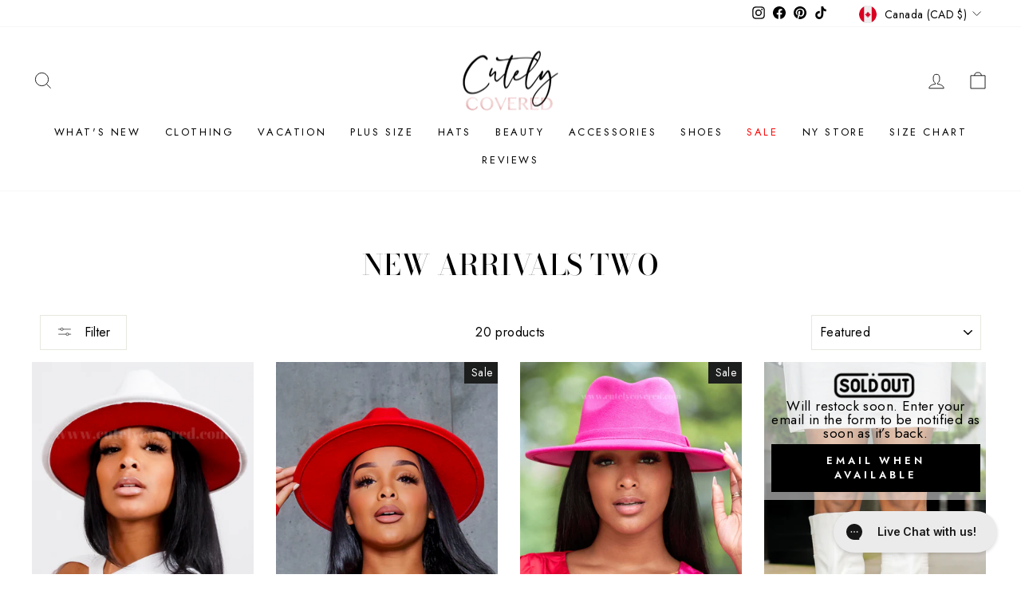

--- FILE ---
content_type: text/html; charset=utf-8
request_url: https://cutelycovered.com/en-ca/collections/new-arrivals-two
body_size: 124826
content:
<!doctype html>
<html class="no-js" lang="en" dir="ltr">
<head>
	<script id="pandectes-rules">   /* PANDECTES-GDPR: DO NOT MODIFY AUTO GENERATED CODE OF THIS SCRIPT */      window.PandectesSettings = {"store":{"plan":"premium","theme":"Newsletter dev Live Impulse","primaryLocale":"en","adminMode":false},"tsPublished":1698700570,"declaration":{"showPurpose":false,"showProvider":false,"showDateGenerated":false},"language":{"languageMode":"Single","fallbackLanguage":"en","languageDetection":"browser","languagesSupported":[]},"texts":{"managed":{"headerText":{"en":"We respect your privacy"},"consentText":{"en":"This website uses cookies to ensure you get the best experience."},"dismissButtonText":{"en":"Ok"},"linkText":{"en":"Learn more"},"imprintText":{"en":"Imprint"},"preferencesButtonText":{"en":"Preferences"},"allowButtonText":{"en":"Accept"},"denyButtonText":{"en":"Decline"},"leaveSiteButtonText":{"en":"Leave this site"},"cookiePolicyText":{"en":"Cookie policy"},"preferencesPopupTitleText":{"en":"Manage consent preferences"},"preferencesPopupIntroText":{"en":"We use cookies to optimize website functionality, analyze the performance, and provide personalized experience to you. Some cookies are essential to make the website operate and function correctly. Those cookies cannot be disabled. In this window you can manage your preference of cookies."},"preferencesPopupCloseButtonText":{"en":"Close"},"preferencesPopupAcceptAllButtonText":{"en":"Accept all"},"preferencesPopupRejectAllButtonText":{"en":"Reject all"},"preferencesPopupSaveButtonText":{"en":"Save preferences"},"accessSectionTitleText":{"en":"Data portability"},"accessSectionParagraphText":{"en":"You have the right to request access to your data at any time."},"rectificationSectionTitleText":{"en":"Data Rectification"},"rectificationSectionParagraphText":{"en":"You have the right to request your data to be updated whenever you think it is appropriate."},"erasureSectionTitleText":{"en":"Right to be forgotten"},"erasureSectionParagraphText":{"en":"You have the right to ask all your data to be erased. After that, you will no longer be able to access your account."},"declIntroText":{"en":"We use cookies to optimize website functionality, analyze the performance, and provide personalized experience to you. Some cookies are essential to make the website operate and function correctly. Those cookies cannot be disabled. In this window you can manage your preference of cookies."}},"categories":{"strictlyNecessaryCookiesTitleText":{"en":"Strictly necessary cookies"},"functionalityCookiesTitleText":{"en":"Functional cookies"},"performanceCookiesTitleText":{"en":"Performance cookies"},"targetingCookiesTitleText":{"en":"Targeting cookies"},"unclassifiedCookiesTitleText":{"en":"Unclassified cookies"},"strictlyNecessaryCookiesDescriptionText":{"en":"These cookies are essential in order to enable you to move around the website and use its features, such as accessing secure areas of the website. The website cannot function properly without these cookies."},"functionalityCookiesDescriptionText":{"en":"These cookies enable the site to provide enhanced functionality and personalisation. They may be set by us or by third party providers whose services we have added to our pages. If you do not allow these cookies then some or all of these services may not function properly."},"performanceCookiesDescriptionText":{"en":"These cookies enable us to monitor and improve the performance of our website. For example, they allow us to count visits, identify traffic sources and see which parts of the site are most popular."},"targetingCookiesDescriptionText":{"en":"These cookies may be set through our site by our advertising partners. They may be used by those companies to build a profile of your interests and show you relevant adverts on other sites.    They do not store directly personal information, but are based on uniquely identifying your browser and internet device. If you do not allow these cookies, you will experience less targeted advertising."},"unclassifiedCookiesDescriptionText":{"en":"Unclassified cookies are cookies that we are in the process of classifying, together with the providers of individual cookies."}},"auto":{"declName":{"en":"Name"},"declPath":{"en":"Path"},"declType":{"en":"Type"},"declDomain":{"en":"Domain"},"declPurpose":{"en":"Purpose"},"declProvider":{"en":"Provider"},"declRetention":{"en":"Retention"},"declFirstParty":{"en":"First-party"},"declThirdParty":{"en":"Third-party"},"declSeconds":{"en":"seconds"},"declMinutes":{"en":"minutes"},"declHours":{"en":"hours"},"declDays":{"en":"days"},"declMonths":{"en":"months"},"declYears":{"en":"years"},"declSession":{"en":"Session"},"cookiesDetailsText":{"en":"Cookies details"},"preferencesPopupAlwaysAllowedText":{"en":"Always allowed"},"submitButton":{"en":"Submit"},"submittingButton":{"en":"Submitting..."},"cancelButton":{"en":"Cancel"},"guestsSupportInfoText":{"en":"Please login with your customer account to further proceed."},"guestsSupportEmailPlaceholder":{"en":"E-mail address"},"guestsSupportEmailValidationError":{"en":"Email is not valid"},"guestsSupportEmailSuccessTitle":{"en":"Thank you for your request"},"guestsSupportEmailFailureTitle":{"en":"A problem occurred"},"guestsSupportEmailSuccessMessage":{"en":"If you are registered as a customer of this store, you will soon receive an email with instructions on how to proceed."},"guestsSupportEmailFailureMessage":{"en":"Your request was not submitted. Please try again and if problem persists, contact store owner for assistance."},"confirmationSuccessTitle":{"en":"Your request is verified"},"confirmationFailureTitle":{"en":"A problem occurred"},"confirmationSuccessMessage":{"en":"We will soon get back to you as to your request."},"confirmationFailureMessage":{"en":"Your request was not verified. Please try again and if problem persists, contact store owner for assistance"},"consentSectionTitleText":{"en":"Your cookie consent"},"consentSectionNoConsentText":{"en":"You have not consented to the cookies policy of this website."},"consentSectionConsentedText":{"en":"You consented to the cookies policy of this website on"},"consentStatus":{"en":"Consent preference"},"consentDate":{"en":"Consent date"},"consentId":{"en":"Consent ID"},"consentSectionChangeConsentActionText":{"en":"Change consent preference"},"accessSectionGDPRRequestsActionText":{"en":"Data subject requests"},"accessSectionAccountInfoActionText":{"en":"Personal data"},"accessSectionOrdersRecordsActionText":{"en":"Orders"},"accessSectionDownloadReportActionText":{"en":"Request export"},"rectificationCommentPlaceholder":{"en":"Describe what you want to be updated"},"rectificationCommentValidationError":{"en":"Comment is required"},"rectificationSectionEditAccountActionText":{"en":"Request an update"},"erasureSectionRequestDeletionActionText":{"en":"Request personal data deletion"}}},"library":{"previewMode":false,"fadeInTimeout":0,"defaultBlocked":0,"showLink":true,"showImprintLink":false,"enabled":true,"cookie":{"name":"_pandectes_gdpr","expiryDays":365,"secure":true},"dismissOnScroll":false,"dismissOnWindowClick":false,"dismissOnTimeout":false,"palette":{"popup":{"background":"#FADADD","backgroundForCalculations":{"a":1,"b":221,"g":218,"r":250},"text":"#000000"},"button":{"background":"#000000","backgroundForCalculations":{"a":1,"b":0,"g":0,"r":0},"text":"#FFFFFF","textForCalculation":{"a":1,"b":255,"g":255,"r":255},"border":"transparent"}},"content":{"href":"https://gorgeous-godly-boutique.myshopify.com/policies/privacy-policy","close":"&#10005;","target":"","logo":"<img class=\"cc-banner-logo\" height=\"57\" width=\"57\" src=\"https://cdn.shopify.com/s/files/1/2402/2107/t/34/assets/pandectes-logo.png?v=1693985651\" alt=\"Cutely Covered\" />"},"window":"<div role=\"dialog\" aria-live=\"polite\" aria-label=\"cookieconsent\" aria-describedby=\"cookieconsent:desc\" id=\"pandectes-banner\" class=\"cc-window-wrapper cc-bottom-center-wrapper\"><div class=\"pd-cookie-banner-window cc-window {{classes}}\"><!--googleoff: all-->{{children}}<!--googleon: all--></div></div>","compliance":{"custom":"<div class=\"cc-compliance cc-highlight\">{{preferences}}{{allow}}</div>"},"type":"custom","layouts":{"basic":"{{logo}}{{header}}{{messagelink}}{{compliance}}{{close}}"},"position":"bottom-center","theme":"block","revokable":false,"animateRevokable":false,"static":false,"autoAttach":true,"hasTransition":true,"blacklistPage":[""]},"geolocation":{"brOnly":false,"caOnly":false,"euOnly":false},"dsr":{"guestsSupport":false,"accessSectionDownloadReportAuto":false},"banner":{"resetTs":1648137399,"extraCss":"        .cc-banner-logo {max-width: 81em!important;}    @media(min-width: 768px) {.cc-window.cc-floating{max-width: 81em!important;width: 81em!important;}}    .cc-message, .cc-header, .cc-logo {text-align: center}    .cc-window-wrapper{z-index: 2147483647;}    .cc-window{padding: 24px!important;z-index: 2147483647;font-size: 18px!important;font-family: Tiemann;}    .cc-header{font-size: 18px!important;font-family: Tiemann;}    .pd-cp-ui{font-family: Tiemann; background-color: #FADADD;color:#000000;}    button.pd-cp-btn, a.pd-cp-btn{background-color:#000000;color:#FFFFFF!important;}    input + .pd-cp-preferences-slider{background-color: rgba(0, 0, 0, 0.3)}    .pd-cp-scrolling-section::-webkit-scrollbar{background-color: rgba(0, 0, 0, 0.3)}    input:checked + .pd-cp-preferences-slider{background-color: rgba(0, 0, 0, 1)}    .pd-cp-scrolling-section::-webkit-scrollbar-thumb {background-color: rgba(0, 0, 0, 1)}    .pd-cp-ui-close{color:#000000;}    .pd-cp-preferences-slider:before{background-color: #FADADD}    .pd-cp-title:before {border-color: #000000!important}    .pd-cp-preferences-slider{background-color:#000000}    .pd-cp-toggle{color:#000000!important}    @media(max-width:699px) {.pd-cp-ui-close-top svg {fill: #000000}}    .pd-cp-toggle:hover,.pd-cp-toggle:visited,.pd-cp-toggle:active{color:#000000!important}    .pd-cookie-banner-window {box-shadow: 0 0 18px rgb(0 0 0 / 20%);}  ","customJavascript":null,"showPoweredBy":false,"hybridStrict":false,"cookiesBlockedByDefault":"0","isActive":true,"implicitSavePreferences":true,"cookieIcon":true,"blockBots":false,"showCookiesDetails":true,"hasTransition":true,"blockingPage":false,"showOnlyLandingPage":false,"leaveSiteUrl":"https://www.google.com","linkRespectStoreLang":false},"cookies":{"0":[{"name":"cart_currency","domain":"cutelycovered.com","path":"/","provider":"Shopify","firstParty":true,"retention":"1 year(s)","expires":1,"unit":"declYears","purpose":{"en":"The cookie is necessary for the secure checkout and payment function on the website. This function is provided by shopify.com."}},{"name":"shopify_pay_redirect","domain":"cutelycovered.com","path":"/","provider":"Shopify","firstParty":true,"retention":"1 year(s)","expires":1,"unit":"declYears","purpose":{"en":"The cookie is necessary for the secure checkout and payment function on the website. This function is provided by shopify.com."}},{"name":"secure_customer_sig","domain":"cutelycovered.com","path":"/","provider":"Shopify","firstParty":true,"retention":"1 year(s)","expires":1,"unit":"declYears","purpose":{"en":"Used in connection with customer login."}}],"1":[{"name":"_shopify_sa_t","domain":".cutelycovered.com","path":"/","provider":"Shopify","firstParty":true,"retention":"1 year(s)","expires":1,"unit":"declYears","purpose":{"en":"Shopify analytics relating to marketing & referrals."}},{"name":"_shg_user_id","domain":"cutelycovered.com","path":"/","provider":"Shogun","firstParty":true,"retention":"1 year(s)","expires":1,"unit":"declYears","purpose":{"en":""}},{"name":"_shopify_s","domain":".cutelycovered.com","path":"/","provider":"Shopify","firstParty":true,"retention":"1 year(s)","expires":1,"unit":"declYears","purpose":{"en":"Shopify analytics."}},{"name":"_shg_session_id","domain":"cutelycovered.com","path":"/","provider":"Shogun","firstParty":true,"retention":"1 year(s)","expires":1,"unit":"declYears","purpose":{"en":""}},{"name":"_shopify_sa_p","domain":".cutelycovered.com","path":"/","provider":"Shopify","firstParty":true,"retention":"1 year(s)","expires":1,"unit":"declYears","purpose":{"en":"Shopify analytics relating to marketing & referrals."}},{"name":"_orig_referrer","domain":".cutelycovered.com","path":"/","provider":"Shopify","firstParty":true,"retention":"1 year(s)","expires":1,"unit":"declYears","purpose":{"en":"Tracks landing pages."}},{"name":"_shopify_y","domain":".cutelycovered.com","path":"/","provider":"Shopify","firstParty":true,"retention":"1 year(s)","expires":1,"unit":"declYears","purpose":{"en":"Shopify analytics."}},{"name":"fsb_previous_pathname","domain":"cutelycovered.com","path":"/","provider":"Hextom","firstParty":true,"retention":"Session","expires":1,"unit":"declSession","purpose":{"en":""}},{"name":"_y","domain":".cutelycovered.com","path":"/","provider":"Shopify","firstParty":true,"retention":"1 year(s)","expires":1,"unit":"declYears","purpose":{"en":"Shopify analytics."}},{"name":"_landing_page","domain":".cutelycovered.com","path":"/","provider":"Shopify","firstParty":true,"retention":"1 year(s)","expires":1,"unit":"declYears","purpose":{"en":"Tracks landing pages."}},{"name":"_s","domain":".cutelycovered.com","path":"/","provider":"Shopify","firstParty":true,"retention":"1 year(s)","expires":1,"unit":"declYears","purpose":{"en":"Shopify analytics."}}],"2":[{"name":"_gid","domain":".cutelycovered.com","path":"/","provider":"Google","firstParty":true,"retention":"1 year(s)","expires":1,"unit":"declYears","purpose":{"en":"Cookie is placed by Google Analytics to count and track pageviews."}},{"name":"_ga","domain":".cutelycovered.com","path":"/","provider":"Google","firstParty":true,"retention":"1 year(s)","expires":1,"unit":"declYears","purpose":{"en":"Cookie is set by Google Analytics with unknown functionality"}},{"name":"_gat","domain":".cutelycovered.com","path":"/","provider":"Google","firstParty":true,"retention":"1 year(s)","expires":1,"unit":"declYears","purpose":{"en":"Cookie is placed by Google Analytics to filter requests from bots."}}],"4":[{"name":"__kla_id","domain":"cutelycovered.com","path":"/","provider":"Klaviyo","firstParty":true,"retention":"1 year(s)","expires":1,"unit":"declYears","purpose":{"en":"Tracks when someone clicks through a Klaviyo email to your website."}},{"name":"_fbp","domain":".cutelycovered.com","path":"/","provider":"Facebook","firstParty":true,"retention":"1 year(s)","expires":1,"unit":"declYears","purpose":{"en":"Cookie is placed by Facebook to track visits across websites."}}],"8":[{"name":"_ps_session","domain":"cutelycovered.com","path":"/","provider":"Unknown","firstParty":true,"retention":"1 year(s)","expires":1,"unit":"declYears","purpose":{"en":""}},{"name":"_sp_id.7329","domain":"cutelycovered.com","path":"/","provider":"Unknown","firstParty":true,"retention":"1 year(s)","expires":1,"unit":"declYears","purpose":{"en":""}},{"name":"rmc_carttoken","domain":"cutelycovered.com","path":"/","provider":"Unknown","firstParty":true,"retention":"Session","expires":1,"unit":"declSession","purpose":{"en":""}},{"name":"_ks_scriptVersion","domain":"cutelycovered.com","path":"/","provider":"Unknown","firstParty":true,"retention":"1 year(s)","expires":1,"unit":"declYears","purpose":{"en":""}},{"name":"rmc_uid","domain":"cutelycovered.com","path":"/","provider":"Unknown","firstParty":true,"retention":"Session","expires":1,"unit":"declSession","purpose":{"en":""}},{"name":"epb_previous_pathname","domain":"cutelycovered.com","path":"/","provider":"Unknown","firstParty":true,"retention":"Session","expires":1,"unit":"declSession","purpose":{"en":""}},{"name":"_sp_ses.7329","domain":"cutelycovered.com","path":"/","provider":"Unknown","firstParty":true,"retention":"1 year(s)","expires":1,"unit":"declYears","purpose":{"en":""}},{"name":"_omappvp","domain":"cutelycovered.com","path":"/","provider":"Unknown","firstParty":true,"retention":"1 year(s)","expires":1,"unit":"declYears","purpose":{"en":""}},{"name":"_ks_scriptVersionChecked","domain":"cutelycovered.com","path":"/","provider":"Unknown","firstParty":true,"retention":"1 year(s)","expires":1,"unit":"declYears","purpose":{"en":""}},{"name":"rmc_logged_in_at","domain":"cutelycovered.com","path":"/","provider":"Unknown","firstParty":true,"retention":"Session","expires":1,"unit":"declSession","purpose":{"en":""}},{"name":"returngo_customer_id","domain":"cutelycovered.com","path":"/","provider":"Unknown","firstParty":true,"retention":"1 year(s)","expires":1,"unit":"declYears","purpose":{"en":""}},{"name":"localization","domain":"cutelycovered.com","path":"/","provider":"Unknown","firstParty":true,"retention":"1 year(s)","expires":1,"unit":"declYears","purpose":{"en":""}},{"name":"_omappvs","domain":"cutelycovered.com","path":"/","provider":"Unknown","firstParty":true,"retention":"1 year(s)","expires":1,"unit":"declYears","purpose":{"en":""}}]},"blocker":{"isActive":false,"googleConsentMode":{"id":"","analyticsId":"","isActive":false,"adStorageCategory":4,"analyticsStorageCategory":2,"personalizationStorageCategory":1,"functionalityStorageCategory":1,"customEvent":true,"securityStorageCategory":0,"redactData":true,"urlPassthrough":false},"facebookPixel":{"id":"","isActive":false,"ldu":false},"rakuten":{"isActive":false,"cmp":false,"ccpa":false},"defaultBlocked":0,"patterns":{"whiteList":[],"blackList":{"1":[],"2":[],"4":[],"8":[]},"iframesWhiteList":[],"iframesBlackList":{"1":[],"2":[],"4":[],"8":[]},"beaconsWhiteList":[],"beaconsBlackList":{"1":[],"2":[],"4":[],"8":[]}}}}      !function(){"use strict";window.PandectesRules=window.PandectesRules||{},window.PandectesRules.manualBlacklist={1:[],2:[],4:[]},window.PandectesRules.blacklistedIFrames={1:[],2:[],4:[]},window.PandectesRules.blacklistedCss={1:[],2:[],4:[]},window.PandectesRules.blacklistedBeacons={1:[],2:[],4:[]};var e="javascript/blocked",t="_pandectes_gdpr";function n(e){return new RegExp(e.replace(/[/\\.+?$()]/g,"\\$&").replace("*","(.*)"))}var r=function(e){try{return JSON.parse(e)}catch(e){return!1}},a=function(e){var t=arguments.length>1&&void 0!==arguments[1]?arguments[1]:"log",n=new URLSearchParams(window.location.search);n.get("log")&&console[t]("PandectesRules: ".concat(e))};function i(e,t){var n=Object.keys(e);if(Object.getOwnPropertySymbols){var r=Object.getOwnPropertySymbols(e);t&&(r=r.filter((function(t){return Object.getOwnPropertyDescriptor(e,t).enumerable}))),n.push.apply(n,r)}return n}function s(e){for(var t=1;t<arguments.length;t++){var n=null!=arguments[t]?arguments[t]:{};t%2?i(Object(n),!0).forEach((function(t){o(e,t,n[t])})):Object.getOwnPropertyDescriptors?Object.defineProperties(e,Object.getOwnPropertyDescriptors(n)):i(Object(n)).forEach((function(t){Object.defineProperty(e,t,Object.getOwnPropertyDescriptor(n,t))}))}return e}function o(e,t,n){return t in e?Object.defineProperty(e,t,{value:n,enumerable:!0,configurable:!0,writable:!0}):e[t]=n,e}function c(e,t){return function(e){if(Array.isArray(e))return e}(e)||function(e,t){var n=null==e?null:"undefined"!=typeof Symbol&&e[Symbol.iterator]||e["@@iterator"];if(null==n)return;var r,a,i=[],s=!0,o=!1;try{for(n=n.call(e);!(s=(r=n.next()).done)&&(i.push(r.value),!t||i.length!==t);s=!0);}catch(e){o=!0,a=e}finally{try{s||null==n.return||n.return()}finally{if(o)throw a}}return i}(e,t)||u(e,t)||function(){throw new TypeError("Invalid attempt to destructure non-iterable instance.\nIn order to be iterable, non-array objects must have a [Symbol.iterator]() method.")}()}function l(e){return function(e){if(Array.isArray(e))return d(e)}(e)||function(e){if("undefined"!=typeof Symbol&&null!=e[Symbol.iterator]||null!=e["@@iterator"])return Array.from(e)}(e)||u(e)||function(){throw new TypeError("Invalid attempt to spread non-iterable instance.\nIn order to be iterable, non-array objects must have a [Symbol.iterator]() method.")}()}function u(e,t){if(e){if("string"==typeof e)return d(e,t);var n=Object.prototype.toString.call(e).slice(8,-1);return"Object"===n&&e.constructor&&(n=e.constructor.name),"Map"===n||"Set"===n?Array.from(e):"Arguments"===n||/^(?:Ui|I)nt(?:8|16|32)(?:Clamped)?Array$/.test(n)?d(e,t):void 0}}function d(e,t){(null==t||t>e.length)&&(t=e.length);for(var n=0,r=new Array(t);n<t;n++)r[n]=e[n];return r}var f="Pandectes"===window.navigator.userAgent;a("userAgent -> ".concat(window.navigator.userAgent.substring(0,50)));var p=function(){var e,n=arguments.length>0&&void 0!==arguments[0]?arguments[0]:t,a="; "+document.cookie,i=a.split("; "+n+"=");if(i.length<2)e={};else{var s=i.pop(),o=s.split(";");e=window.atob(o.shift())}var c=r(e);return!1!==c?c:e}(),g=window.PandectesSettings,y=g.banner.isActive,h=g.blocker.defaultBlocked,m=p&&null!==p.preferences&&void 0!==p.preferences?p.preferences:null,b=y?null===m?h:m:0,v={1:0==(1&b),2:0==(2&b),4:0==(4&b)},w=window.PandectesSettings.blocker.patterns,k=w.blackList,L=w.whiteList,P=w.iframesBlackList,S=w.iframesWhiteList,A=w.beaconsBlackList,C=w.beaconsWhiteList,_={blackList:[],whiteList:[],iframesBlackList:{1:[],2:[],4:[],8:[]},iframesWhiteList:[],beaconsBlackList:{1:[],2:[],4:[],8:[]},beaconsWhiteList:[]};[1,2,4].map((function(e){var t;v[e]||((t=_.blackList).push.apply(t,l(k[e].length?k[e].map(n):[])),_.iframesBlackList[e]=P[e].length?P[e].map(n):[],_.beaconsBlackList[e]=A[e].length?A[e].map(n):[])})),_.whiteList=L.length?L.map(n):[],_.iframesWhiteList=S.length?S.map(n):[],_.beaconsWhiteList=C.length?C.map(n):[];var B={scripts:[],iframes:{1:[],2:[],4:[]},beacons:{1:[],2:[],4:[]},css:{1:[],2:[],4:[]}},O=function(t,n){return t&&(!n||n!==e)&&(!_.blackList||_.blackList.some((function(e){return e.test(t)})))&&(!_.whiteList||_.whiteList.every((function(e){return!e.test(t)})))},I=function(e,t){var n=_.iframesBlackList[t],r=_.iframesWhiteList;return e&&(!n||n.some((function(t){return t.test(e)})))&&(!r||r.every((function(t){return!t.test(e)})))},E=function(e,t){var n=_.beaconsBlackList[t],r=_.beaconsWhiteList;return e&&(!n||n.some((function(t){return t.test(e)})))&&(!r||r.every((function(t){return!t.test(e)})))},j=new MutationObserver((function(e){for(var t=0;t<e.length;t++)for(var n=e[t].addedNodes,r=0;r<n.length;r++){var a=n[r],i=a.dataset&&a.dataset.cookiecategory;if(1===a.nodeType&&"LINK"===a.tagName){var s=a.dataset&&a.dataset.href;if(s&&i)switch(i){case"functionality":case"C0001":B.css[1].push(s);break;case"performance":case"C0002":B.css[2].push(s);break;case"targeting":case"C0003":B.css[4].push(s)}}}})),R=new MutationObserver((function(t){for(var n=0;n<t.length;n++)for(var r=t[n].addedNodes,a=function(t){var n=r[t],a=n.src||n.dataset&&n.dataset.src,i=n.dataset&&n.dataset.cookiecategory;if(1===n.nodeType&&"IFRAME"===n.tagName){if(a){var s=!1;I(a,1)||"functionality"===i||"C0001"===i?(s=!0,B.iframes[1].push(a)):I(a,2)||"performance"===i||"C0002"===i?(s=!0,B.iframes[2].push(a)):(I(a,4)||"targeting"===i||"C0003"===i)&&(s=!0,B.iframes[4].push(a)),s&&(n.removeAttribute("src"),n.setAttribute("data-src",a))}}else if(1===n.nodeType&&"IMG"===n.tagName){if(a){var o=!1;E(a,1)?(o=!0,B.beacons[1].push(a)):E(a,2)?(o=!0,B.beacons[2].push(a)):E(a,4)&&(o=!0,B.beacons[4].push(a)),o&&(n.removeAttribute("src"),n.setAttribute("data-src",a))}}else if(1===n.nodeType&&"LINK"===n.tagName){var c=n.dataset&&n.dataset.href;if(c&&i)switch(i){case"functionality":case"C0001":B.css[1].push(c);break;case"performance":case"C0002":B.css[2].push(c);break;case"targeting":case"C0003":B.css[4].push(c)}}else if(1===n.nodeType&&"SCRIPT"===n.tagName){var l=n.type,u=!1;if(O(a,l))u=!0;else if(a&&i)switch(i){case"functionality":case"C0001":u=!0,window.PandectesRules.manualBlacklist[1].push(a);break;case"performance":case"C0002":u=!0,window.PandectesRules.manualBlacklist[2].push(a);break;case"targeting":case"C0003":u=!0,window.PandectesRules.manualBlacklist[4].push(a)}if(u){B.scripts.push([n,l]),n.type=e;n.addEventListener("beforescriptexecute",(function t(r){n.getAttribute("type")===e&&r.preventDefault(),n.removeEventListener("beforescriptexecute",t)})),n.parentElement&&n.parentElement.removeChild(n)}}},i=0;i<r.length;i++)a(i)})),T=document.createElement,x={src:Object.getOwnPropertyDescriptor(HTMLScriptElement.prototype,"src"),type:Object.getOwnPropertyDescriptor(HTMLScriptElement.prototype,"type")};window.PandectesRules.unblockCss=function(e){var t=B.css[e]||[];t.length&&a("Unblocking CSS for ".concat(e)),t.forEach((function(e){var t=document.querySelector('link[data-href^="'.concat(e,'"]'));t.removeAttribute("data-href"),t.href=e})),B.css[e]=[]},window.PandectesRules.unblockIFrames=function(e){var t=B.iframes[e]||[];t.length&&a("Unblocking IFrames for ".concat(e)),_.iframesBlackList[e]=[],t.forEach((function(e){var t=document.querySelector('iframe[data-src^="'.concat(e,'"]'));t.removeAttribute("data-src"),t.src=e})),B.iframes[e]=[]},window.PandectesRules.unblockBeacons=function(e){var t=B.beacons[e]||[];t.length&&a("Unblocking Beacons for ".concat(e)),_.beaconsBlackList[e]=[],t.forEach((function(e){var t=document.querySelector('img[data-src^="'.concat(e,'"]'));t.removeAttribute("data-src"),t.src=e})),B.beacons[e]=[]},window.PandectesRules.unblockInlineScripts=function(e){var t=1===e?"functionality":2===e?"performance":"targeting";document.querySelectorAll('script[type="javascript/blocked"][data-cookiecategory="'.concat(t,'"]')).forEach((function(e){var t=e.textContent;e.parentNode.removeChild(e);var n=document.createElement("script");n.type="text/javascript",n.textContent=t,document.body.appendChild(n)}))},window.PandectesRules.unblock=function(e){e.length<1?(_.blackList=[],_.whiteList=[],_.iframesBlackList=[],_.iframesWhiteList=[]):(_.blackList&&(_.blackList=_.blackList.filter((function(t){return e.every((function(e){return"string"==typeof e?!t.test(e):e instanceof RegExp?t.toString()!==e.toString():void 0}))}))),_.whiteList&&(_.whiteList=[].concat(l(_.whiteList),l(e.map((function(e){if("string"==typeof e){var t=".*"+n(e)+".*";if(_.whiteList.every((function(e){return e.toString()!==t.toString()})))return new RegExp(t)}else if(e instanceof RegExp&&_.whiteList.every((function(t){return t.toString()!==e.toString()})))return e;return null})).filter(Boolean)))));var t=0;l(B.scripts).forEach((function(e,n){var r=c(e,2),a=r[0],i=r[1];if(function(e){var t=e.getAttribute("src");return _.blackList&&_.blackList.every((function(e){return!e.test(t)}))||_.whiteList&&_.whiteList.some((function(e){return e.test(t)}))}(a)){for(var s=document.createElement("script"),o=0;o<a.attributes.length;o++){var l=a.attributes[o];"src"!==l.name&&"type"!==l.name&&s.setAttribute(l.name,a.attributes[o].value)}s.setAttribute("src",a.src),s.setAttribute("type",i||"application/javascript"),document.head.appendChild(s),B.scripts.splice(n-t,1),t++}})),0==_.blackList.length&&0===_.iframesBlackList[1].length&&0===_.iframesBlackList[2].length&&0===_.iframesBlackList[4].length&&0===_.beaconsBlackList[1].length&&0===_.beaconsBlackList[2].length&&0===_.beaconsBlackList[4].length&&(a("Disconnecting observers"),R.disconnect(),j.disconnect())};var N,M,D=window.PandectesSettings.store.adminMode,W=window.PandectesSettings.blocker;N=function(){!function(){var e=window.Shopify.trackingConsent;try{var t=D&&!window.Shopify.AdminBarInjector,n={preferences:0==(1&b)||f||t,analytics:0==(2&b)||f||t,marketing:0==(4&b)||f||t};e.firstPartyMarketingAllowed()===n.marketing&&e.analyticsProcessingAllowed()===n.analytics&&e.preferencesProcessingAllowed()===n.preferences||e.setTrackingConsent(n,(function(e){e&&e.error?a("Shopify.customerPrivacy API - failed to setTrackingConsent"):a("Shopify.customerPrivacy API - setTrackingConsent(".concat(JSON.stringify(n),")"))}))}catch(e){a("Shopify.customerPrivacy API - exception")}}(),function(){var e=window.Shopify.trackingConsent,t=e.currentVisitorConsent();if(W.gpcIsActive&&"CCPA"===e.getRegulation()&&navigator.globalPrivacyControl&&"yes"!==t.sale_of_data){var n={sale_of_data:!1};a("Shopify.customerPrivacy API - globalPrivacyControl is honored."),e.setTrackingConsent(n,(function(e){e&&e.error?a("Shopify.customerPrivacy API - failed to setTrackingConsent({".concat(JSON.stringify(n),")")):a("Shopify.customerPrivacy API - setTrackingConsent(".concat(JSON.stringify(n),")"))}))}}()},M=null,window.Shopify&&window.Shopify.loadFeatures&&window.Shopify.trackingConsent?N():M=setInterval((function(){window.Shopify&&window.Shopify.loadFeatures&&(clearInterval(M),window.Shopify.loadFeatures([{name:"consent-tracking-api",version:"0.1"}],(function(e){e?a("Shopify.customerPrivacy API - failed to load"):(a("Shopify.customerPrivacy API - loaded"),N())})))}),10);var F=window.PandectesSettings,z=F.banner.isActive,U=F.blocker.googleConsentMode,q=U.isActive,J=U.customEvent,H=U.redactData,$=U.urlPassthrough,G=U.adStorageCategory,K=U.analyticsStorageCategory,V=U.functionalityStorageCategory,Y=U.personalizationStorageCategory,Q=U.securityStorageCategory;function X(){window.dataLayer.push(arguments)}window.dataLayer=window.dataLayer||[];var Z,ee,te={hasInitialized:!1,ads_data_redaction:!1,url_passthrough:!1,storage:{ad_storage:"granted",analytics_storage:"granted",functionality_storage:"granted",personalization_storage:"granted",security_storage:"granted",wait_for_update:500}};if(z&&q){var ne=0==(b&G)?"granted":"denied",re=0==(b&K)?"granted":"denied",ae=0==(b&V)?"granted":"denied",ie=0==(b&Y)?"granted":"denied",se=0==(b&Q)?"granted":"denied";te.hasInitialized=!0,te.ads_data_redaction="denied"===ne&&H,te.url_passthrough=$,te.storage.ad_storage=ne,te.storage.analytics_storage=re,te.storage.functionality_storage=ae,te.storage.personalization_storage=ie,te.storage.security_storage=se,te.ads_data_redaction&&X("set","ads_data_redaction",te.ads_data_redaction),te.url_passthrough&&X("set","url_passthrough",te.url_passthrough),X("consent","default",te.storage),J&&(ee=7===(Z=b)?"deny":0===Z?"allow":"mixed",window.dataLayer.push({event:"Pandectes_Consent_Update",pandectes_status:ee,pandectes_categories:{C0000:"allow",C0001:v[1]?"allow":"deny",C0002:v[2]?"allow":"deny",C0003:v[4]?"allow":"deny"}})),a("Google consent mode initialized")}window.PandectesRules.gcm=te;var oe=window.PandectesSettings,ce=oe.banner.isActive,le=oe.blocker.isActive;a("Blocker -> "+(le?"Active":"Inactive")),a("Banner -> "+(ce?"Active":"Inactive")),a("ActualPrefs -> "+b);var ue=null===m&&/\/checkouts\//.test(window.location.pathname);0!==b&&!1===f&&le&&!ue?(a("Blocker will execute"),document.createElement=function(){for(var t=arguments.length,n=new Array(t),r=0;r<t;r++)n[r]=arguments[r];if("script"!==n[0].toLowerCase())return T.bind?T.bind(document).apply(void 0,n):T;var a=T.bind(document).apply(void 0,n);try{Object.defineProperties(a,{src:s(s({},x.src),{},{set:function(t){O(t,a.type)&&x.type.set.call(this,e),x.src.set.call(this,t)}}),type:s(s({},x.type),{},{get:function(){var t=x.type.get.call(this);return t===e||O(this.src,t)?null:t},set:function(t){var n=O(a.src,a.type)?e:t;x.type.set.call(this,n)}})}),a.setAttribute=function(t,n){if("type"===t){var r=O(a.src,a.type)?e:n;x.type.set.call(a,r)}else"src"===t?(O(n,a.type)&&x.type.set.call(a,e),x.src.set.call(a,n)):HTMLScriptElement.prototype.setAttribute.call(a,t,n)}}catch(e){console.warn("Yett: unable to prevent script execution for script src ",a.src,".\n",'A likely cause would be because you are using a third-party browser extension that monkey patches the "document.createElement" function.')}return a},R.observe(document.documentElement,{childList:!0,subtree:!0}),j.observe(document.documentElement,{childList:!0,subtree:!0})):a("Blocker will not execute")}();
</script>
	
 
  <script>
var head = document.head;
var script = document.createElement('script');
script.type = 'text/javascript';
script.src = "https://181898.t.hyros.com/v1/lst/universal-script?ph=75c29cbc10ad83ad8b23cd4db03c7051b729c2f02d87b4be1700596a5895ccbc&tag=!clicked&origin=SHOPIFY&ref_url=" + encodeURI(document.URL) ;
head.appendChild(script);
</script>
<!-- Preorder Panda Pixel start-->
<script async src='https://pre.bossapps.co/js/script?shop=gorgeous-godly-boutique.myshopify.com'></script>
<!-- Preorder Panda Pixel ended-->
<!-- Start of Booster Apps Seo-0.1--><title>New Arrivals Two&ndash; Cutely Covered</title><meta name="google-site-verification" content="3iC4SaRoU1HOy5UGjRyUevq244Nkxa5E5dLMxLYb4NA" />
<meta name="description" content="" /><script type="application/ld+json">
  {
    "@context": "https://schema.org",
    "@type": "Organization",
    "name": "Cutely Covered",
    "url": "https://cutelycovered.com",
    "description": "Find Your Style With Cutely Covered Clothing For Women. Enjoy a Perfectly cute fit With Our Exclusive Collections of Cute Clothes for Ladies.","image": "https://cutelycovered.com/cdn/shop/t/34/assets/logo.png?v=8202",
      "logo": "https://cutelycovered.com/cdn/shop/t/34/assets/logo.png?v=8202","sameAs": ["https://facebook.com/cutelycovered", "https://facebook.com/cutelycovered"],
    "telephone": "9145745427",
    "address": {
      "@type": "PostalAddress",
      "streetAddress": "P.O. Box 172",
      "addressLocality": "Port Chester",
      "addressRegion": "New York",
      "postalCode": "10573",
      "addressCountry": "United States"
    }
  }
</script>

<script type="application/ld+json">
  {
    "@context": "https://schema.org",
    "@type": "WebSite",
    "name": "Cutely Covered",
    "url": "https://cutelycovered.com/en-ca",
    "potentialAction": {
      "@type": "SearchAction",
      "query-input": "required name=query",
      "target": "https://cutelycovered.com/en-ca/search?q={query}"
    }
  }
</script>
<!-- end of Booster Apps SEO -->

  <!-- Global site tag (gtag.js) - Google Ads: 10777897539 -->
<script async src="https://www.googletagmanager.com/gtag/js?id=AW-10777897539"></script>
<script>
  window.dataLayer = window.dataLayer || [];
  function gtag(){dataLayer.push(arguments);}
  gtag('js', new Date());

  gtag('config', 'AW-10777897539');
</script>
  <script type="application/ld+json">
{
  "@context": "https://schema.org/", 
  "@type": "Product", 
  "name": "EVERYTHING | White  Embroidery Dress | Cutely Covered",
  "image": "https://cdn.shopify.com/s/files/1/2402/2107/products/7_b494b8f6-f579-4739-afa3-8a33f40db961_1800x1800.png?v=1678710498",
  "description": "Turn heads when you enter any room. Yes, this dress is EVERYTHING! Featuring a tube  stretch top, A line,  lined embroidery. The working and the quality of this dress is everything, it&#39;s a MUST! Pair this dress with our new straw fedora, our newes",
  "brand": {
    "@type": "Brand",
    "name": "Cutely Covered"
  },
  "sku": "",
  "offers": {
    "@type": "Offer",
    "url": "https://cutelycovered.com/",
    "priceCurrency": "USD",
    "price": "120",
    "priceValidUntil": "2023-04-17",
    "availability": "https://schema.org/InStock",
    "itemCondition": "https://schema.org/NewCondition"
  },
  "aggregateRating": {
    "@type": "AggregateRating",
    "ratingValue": "5",
    "bestRating": "5",
    "worstRating": "1",
    "ratingCount": "9",
    "reviewCount": "9"
  },
  "review": [{
    "@type": "Review",
    "name": "Trendsetter 2 | Straw Fedora - Latte | Cutely Covered",
    "reviewBody": "Fedoras are a must have this season! Look trendy and fabulous in this straw fedora. Adjustable inner drawstring to adjust sizing to fit you perfectly.",
    "reviewRating": {
      "@type": "Rating",
      "ratingValue": "5",
      "bestRating": "5",
      "worstRating": "0"
    },
    "datePublished": "2023-04-17",
    "author": {"@type": "Person", "name": "Cutely Covered"},
    "publisher": {"@type": "Organization", "name": "Cutely Covered"}
  },{
    "@type": "Review",
    "name": "Oversized Raffia Buckle Belt - Circle | Cutely Covered",
    "reviewBody": "Gorg statement piece to add island glam to your look. Model is wearing a small. True to size.",
    "reviewRating": {
      "@type": "Rating",
      "ratingValue": "5",
      "bestRating": "5",
      "worstRating": "0"
    },
    "datePublished": "2023-04-17",
    "author": {"@type": "Person", "name": "Cutely Covered"},
    "publisher": {"@type": "Organization", "name": "Cutely Covered"}
  },{
    "@type": "Review",
    "name": "Go Getter | Cut Out Back Blazer - White | Cutely Covered",
    "reviewBody": "We are obsessing over all things bright and bold this season and this blazer is at the top of our hit list. Featuring a mustard hue material with a front button and a tie waist, team it with our Cuffing Season denim for a bomb combo.Model is wear..",
    "reviewRating": {
      "@type": "Rating",
      "ratingValue": "5",
      "bestRating": "5",
      "worstRating": "0"
    },
    "datePublished": "2023-04-17",
    "author": {"@type": "Person", "name": "Cutely Covered"},
    "publisher": {"@type": "Organization", "name": "Cutely Covered"}
  },{
    "@type": "Review",
    "name": "Go Getter | Cut Out Back Blazer - Rose | Cutely Covered",
    "reviewBody": "We are obsessing over all things bright and bold this season and this blazer is at the top of our hit list. Featuring a mustard hue material with a front button and a tie waist, team it with our Cuffing Season denim for a bomb combo.Model is wear..",
    "reviewRating": {
      "@type": "Rating",
      "ratingValue": "5",
      "bestRating": "5",
      "worstRating": "0"
    },
    "datePublished": "2023-04-17",
    "author": {"@type": "Person", "name": "Cutely Covered"},
    "publisher": {"@type": "Organization", "name": "Cutely Covered"}
  },{
    "@type": "Review",
    "name": "Trendsetter | Fedora - Rose | Cutely Covered",
    "reviewBody": "Fedoras are a must have this season! Look trendy and fabulous in these high quality, wool felt,  stiff gambler panama fedoras available in 4 colors. You have the option of purchasing a matching neckerchief to really set it off!Adjustable inner ve..",
    "reviewRating": {
      "@type": "Rating",
      "ratingValue": "5",
      "bestRating": "5",
      "worstRating": "0"
    },
    "datePublished": "2023-04-17",
    "author": {"@type": "Person", "name": "Cutely Covered"},
    "publisher": {"@type": "Organization", "name": "Cutely Covered"}
  },{
    "@type": "Review",
    "name": "Take Me To Paradise |Satin Kimono Dress PREORDER Ships Mid May | Cutely Covered",
    "reviewBody": "This set is a TOP SELLER! Sold out 5 times and we are bringing it back one last time! Preorder yours now, as they always sell out on preorder.  Ships Mid May.An essential this season! This fabulous kimono dress features beautiful colorful high …",
    "reviewRating": {
      "@type": "Rating",
      "ratingValue": "5",
      "bestRating": "5",
      "worstRating": "0"
    },
    "datePublished": "2023-04-17",
    "author": {"@type": "Person", "name": "Cutely Covered"},
    "publisher": {"@type": "Organization", "name": "Cutely Covered"}
  },{
    "@type": "Review",
    "name": "Slay The Day l Blush Ruffle Dress PREORDER Ships Mid April | Cutely Covered",
    "reviewBody": "Are you ready to slay the day? Well, it&#39;s time to grab the perfect day time dress! This gorgeous nude mesh ruffle long sleeve mini dress features a beautiful neckline, tiered ruffles, a hidden back zipper.100% PolyesterFully linedModel is .",
    "reviewRating": {
      "@type": "Rating",
      "ratingValue": "5",
      "bestRating": "5",
      "worstRating": "0"
    },
    "datePublished": "2023-04-17",
    "author": {"@type": "Person", "name": "Cutely Covered"},
    "publisher": {"@type": "Organization", "name": "Cutely Covered"}
  },{
    "@type": "Review",
    "name": "At Ease Romper - Chartreuse | Cutely Covered",
    "reviewBody": "Are you ready to slay all day? Well, it&#39;s time to grab the perfect jumpsuit! Pocket detail high neck sleeveless jumpsuit in Cotton stretch fabric. This style features folded sleeves with shoulder epaulettes, chest flap pockets, cinched elasticat",
    "reviewRating": {
      "@type": "Rating",
      "ratingValue": "5",
      "bestRating": "5",
      "worstRating": "0"
    },
    "datePublished": "2023-04-17",
    "author": {"@type": "Person", "name": "Cutely Covered"},
    "publisher": {"@type": "Organization", "name": "Cutely Covered"}
  },{
    "@type": "Review",
    "name": "Island Princess  l One Piece Resort Swim Dress PREORDER Ships End April | Cutely Covered",
    "reviewBody": "This set is a TOP SELLER! Sold out 5 times and we are bringing it back one last time! Preorder yours now, as they always sell out on preorder.  Ships end April. The perfect dress for your day time slay! This dress is a MUST have for a unique sp..",
    "reviewRating": {
      "@type": "Rating",
      "ratingValue": "5",
      "bestRating": "5",
      "worstRating": "0"
    },
    "datePublished": "2023-04-17",
    "author": {"@type": "Person", "name": "Cutely Covered"},
    "publisher": {"@type": "Organization", "name": "Cutely Covered"}
  }]
}
</script>

<script type="application/ld+json">
{
  "@context": "https://schema.org/", 
  "@type": "Product", 
  "name": "Mustard off the Shoulder Top | Cutely Covered",
  "image": "https://cdn.shopify.com/s/files/1/2402/2107/products/SIZESSMALL-3X-8_1800x1800.png?v=1624058077",
  "description": "The cutest peplum  top that can be worn on or off the shoulders. Features gorg ruffle design, stretch waist. Can be dressed up or down! Model is wearing a small.",
  "brand": {
    "@type": "Brand",
    "name": "Cutely Covered"
  },
  "sku": "",
  "offers": {
    "@type": "Offer",
    "url": "https://cutelycovered.com/",
    "priceCurrency": "USD",
    "price": "59.99",
    "priceValidUntil": "2023-04-21",
    "availability": "https://schema.org/InStock",
    "itemCondition": "https://schema.org/NewCondition"
  },
  "aggregateRating": {
    "@type": "AggregateRating",
    "ratingValue": "5",
    "bestRating": "5",
    "worstRating": "1",
    "ratingCount": "89",
    "reviewCount": "90"
  },
  "review": [{
    "@type": "Review",
    "name": "Ombre Sunset Pleated Halter Dress | Maxi Dress PREORDER Ships End April | Cutely Covered",
    "reviewBody": "Ready to slay the day? Start with this fabulous dress. the Ombre Sunset Pleated Maxi Dress contains a bright tangerine fabric with an ombre design. The gold strap at the neckline ties into a bow to create a sexy open back, while a flowy pleated f...",
    "reviewRating": {
      "@type": "Rating",
      "ratingValue": "5",
      "bestRating": "5",
      "worstRating": "1"
    },
    "datePublished": "2023-04-21",
    "author": {"@type": "Person", "name": "Cutely Covered"},
    "publisher": {"@type": "Organization", "name": "Cutely Covered"}
  },{
    "@type": "Review",
    "name": "Versaille | Stretch Tie Waist Dress - Black/ Gold | Cutely Covered",
    "reviewBody": "Update your wardrobe with a fun, comfortable stretch dress. Can be worn on or off the shoulder. Includes matching tie waist. Small to 3x Model is wearing a small. Great stretch.",
    "reviewRating": {
      "@type": "Rating",
      "ratingValue": "5",
      "bestRating": "5",
      "worstRating": "1"
    },
    "datePublished": "2023-04-21",
    "author": {"@type": "Person", "name": "Cutely Covered"},
    "publisher": {"@type": "Organization", "name": "Cutely Covered"}
  },{
    "@type": "Review",
    "name": "I' m Grown Classy Jumpsuit - Black and White Printed | Cutely Covered",
    "reviewBody": "Fashionable and sexy, this Classic Stylish Jumpsuit will turn heads everywhere you go. With a maxi length and a Collared neckline, it is perfect for a night out on the town. This jumpsuit features two front pockets to store your essentials and an.",
    "reviewRating": {
      "@type": "Rating",
      "ratingValue": "5",
      "bestRating": "5",
      "worstRating": "1"
    },
    "datePublished": "2023-04-21",
    "author": {"@type": "Person", "name": "Cutely Covered"},
    "publisher": {"@type": "Organization", "name": "Cutely Covered"}
  },{
    "@type": "Review",
    "name": "Mami 2 | White and Black Fedora | Cutely Covered",
    "reviewBody": "Fedoras are a must have this season! Look trendy and fabulous in a straw fedora with a statement band that&#39;s perfect for spring/ summer!  Fits heads with weave and wigs. 3x sold out. Grab yours now while you can!",
    "reviewRating": {
      "@type": "Rating",
      "ratingValue": "5",
      "bestRating": "5",
      "worstRating": "1"
    },
    "datePublished": "2023-04-21",
    "author": {"@type": "Person", "name": "Cutely Covered"},
    "publisher": {"@type": "Organization", "name": "Cutely Covered"}
  },{
    "@type": "Review",
    "name": "Heaven on Earth  l Cutout Tie Dress PREORDER Ships End April | Cutely Covered",
    "reviewBody": "SIS, Words cannot describe the beauty of this dress! Features one shoulder, deep a flounce detail neckline and a fitted waist with gold-tone grommets and crisscross trim detail that continues down the handkerchief hem skirt. This dress is a MUST!",
    "reviewRating": {
      "@type": "Rating",
      "ratingValue": "5",
      "bestRating": "5",
      "worstRating": "1"
    },
    "datePublished": "2023-04-21",
    "author": {"@type": "Person", "name": "Cutely Covered"},
    "publisher": {"@type": "Organization", "name": "Cutely Covered"}
  },{
    "@type": "Review",
    "name": "Still Trending | Fedora | Cutely Covered",
    "reviewBody": "Fedoras are a must have this season! Look trendy and fabulous in these felt,  stiff  fedoras available in multiple colors. Fits heads with weave and wigs.",
    "reviewRating": {
      "@type": "Rating",
      "ratingValue": "5",
      "bestRating": "5",
      "worstRating": "1"
    },
    "datePublished": "2023-04-21",
    "author": {"@type": "Person", "name": "Cutely Covered"},
    "publisher": {"@type": "Organization", "name": "Cutely Covered"}
  },{
    "@type": "Review",
    "name": "Capri | Kimono Pants Set - Fuchsia Print  Preorder ships End of April | Cutely Covered",
    "reviewBody": "Grab you sunglasses, it&#39;s time to slay! We are loving this kimono set! Features long sleeve kimono and matching shorts. Great quality, so soft, great stretch. Complete your look with the Still Trending fedora (fuchsia) as shown on the model! Mode.",
    "reviewRating": {
      "@type": "Rating",
      "ratingValue": "5",
      "bestRating": "5",
      "worstRating": "1"
    },
    "datePublished": "2023-04-21",
    "author": {"@type": "Person", "name": "Cutely Covered"},
    "publisher": {"@type": "Organization", "name": "Cutely Covered"}
  },{
    "@type": "Review",
    "name": "Cinderella 2| Clear Strap Block High Heel | Cutely Covered",
    "reviewBody": "Oh Sis, You&#39;re Killing it these FAB heels. The perfect heels to match every look.Features:HEEL HEIGHT APPRX 4.7 INSLIP-ON ENTRYCLEAR STRAPOPEN ROUNDED TOELIGHTLY PADDED INSOLENUDE SINGLE SOLE HEELRuns true to size.",
    "reviewRating": {
      "@type": "Rating",
      "ratingValue": "5",
      "bestRating": "5",
      "worstRating": "1"
    },
    "datePublished": "2023-04-21",
    "author": {"@type": "Person", "name": "Cutely Covered"},
    "publisher": {"@type": "Organization", "name": "Cutely Covered"}
  },{
    "@type": "Review",
    "name": "Beaded Flowy Dress - Red | Cutely Covered",
    "reviewBody": "The perfect dress to impress! Made in beautiful viscose crepe fabric adding to it the required texture and flow. The neck is embellished with hand done bead work and crystals. Available in other rich solid colors. Great wear for resort, holiday a",
    "reviewRating": {
      "@type": "Rating",
      "ratingValue": "5",
      "bestRating": "5",
      "worstRating": "1"
    },
    "datePublished": "2023-04-21",
    "author": {"@type": "Person", "name": "Cutely Covered"},
    "publisher": {"@type": "Organization", "name": "Cutely Covered"}
  },{
    "@type": "Review",
    "name": "Still Trending black w/ Red Bottom | Fedora | Cutely Covered",
    "reviewBody": "Fedoras are a must have this season! Look trendy and fabulous in these felt,  stiff  fedoras available in multiple colors. Fits heads with weave and wigs. Adjustable straps inside.6 times sold out, limited restock.",
    "reviewRating": {
      "@type": "Rating",
      "ratingValue": "5",
      "bestRating": "5",
      "worstRating": "1"
    },
    "datePublished": "2023-04-21",
    "author": {"@type": "Person", "name": "Cutely Covered"},
    "publisher": {"@type": "Organization", "name": "Cutely Covered"}
  },{
    "@type": "Review",
    "name": "Slay Bae | Cardigan Dress Set - Black PREORDER Ships End April | Cutely Covered",
    "reviewBody": "This set is a TOP SELLER! Sold out 5 times and we are bringing it back one last time! Preorder yours now, as they always sell out on preorder.  Step out looking FAB in this gorgeous dress, cardigan set. Features midi tube dress with matching car",
    "reviewRating": {
      "@type": "Rating",
      "ratingValue": "5",
      "bestRating": "5",
      "worstRating": "1"
    },
    "datePublished": "2023-04-21",
    "author": {"@type": "Person", "name": "Cutely Covered"},
    "publisher": {"@type": "Organization", "name": "Cutely Covered"}
  },{
    "@type": "Review",
    "name": "Still-trending-fedora-red",
    "reviewBody": "Fedoras are a must have this season! Look trendy and fabulous in these felt,  stiff  fedoras available in multiple colors. Fits heads with weave and wigs.",
    "reviewRating": {
      "@type": "Rating",
      "ratingValue": "5",
      "bestRating": "5",
      "worstRating": "1"
    },
    "datePublished": "2023-04-21",
    "author": {"@type": "Person", "name": "Cutely Covered"},
    "publisher": {"@type": "Organization", "name": "Cutely Covered"}
  },{
    "@type": "Review",
    "name": "Slay Bae | Cardigan Dress Set - Red PREORDER Ships Late April | Cutely Covered",
    "reviewBody": "Step out looking FAB in this gorgeous dress, cardigan set. Features midi tube dress with matching cardigan. Great quality, great stretch. Complete your look with the Trendsetter fedora (blush) as shown on the model! 5 Times Sold Out, Grab Yours No",
    "reviewRating": {
      "@type": "Rating",
      "ratingValue": "5",
      "bestRating": "5",
      "worstRating": "1"
    },
    "datePublished": "2023-04-21",
    "author": {"@type": "Person", "name": "Cutely Covered"},
    "publisher": {"@type": "Organization", "name": "Cutely Covered"}
  },{
    "@type": "Review",
    "name": "Summer Days | Two Piece Linen Set - Yellow | Cutely Covered",
    "reviewBody": "Yes gorgeous! A gorgeous, fun dress that you can wear on many occasions. It&#39;s exactly what you need in your closet this summer! Features scrunch top, stretch middle, and ruffle eyelet bottom. Model is wearing a small, runs true to size waist str",
    "reviewRating": {
      "@type": "Rating",
      "ratingValue": "5",
      "bestRating": "5",
      "worstRating": "1"
    },
    "datePublished": "2023-04-21",
    "author": {"@type": "Person", "name": "Cutely Covered"},
    "publisher": {"@type": "Organization", "name": "Cutely Covered"}
  },{
    "@type": "Review",
    "name": "High Low Satin Dress - Chartreuse PREORDER Ships End April | Cutely Covered",
    "reviewBody": "Looking for a stylish and comfortable dress? Look no further! Features tube top with elastic band around the bust, high low with ruffle hem. Can also be worn tucked in as a top. FAB!Model is wearing a small. Runs oversized.",
    "reviewRating": {
      "@type": "Rating",
      "ratingValue": "5",
      "bestRating": "5",
      "worstRating": "1"
    },
    "datePublished": "2023-04-21",
    "author": {"@type": "Person", "name": "Cutely Covered"},
    "publisher": {"@type": "Organization", "name": "Cutely Covered"}
  },{
    "@type": "Review",
    "name": "Cutout Dress - Mustard | Cutely Covered",
    "reviewBody": "A fabulous draped cutout detail stretch dress. Has invisible back zipper, amazing stretch.  Stunning! Model is wearing a small. Runs true to size.",
    "reviewRating": {
      "@type": "Rating",
      "ratingValue": "5",
      "bestRating": "5",
      "worstRating": "1"
    },
    "datePublished": "2023-04-21",
    "author": {"@type": "Person", "name": "Cutely Covered"},
    "publisher": {"@type": "Organization", "name": "Cutely Covered"}
  },{
    "@type": "Review",
    "name": "Perfect Glam Dress - Chartreuse PREORDER SHIP LATE APRIL | Cutely Covered",
    "reviewBody": "Looking for a stylish and comfortable dress? Look no further than the Perfect Glam Dress! It features a v neckline, short sleeve, and high-low style dress that is perfect for anyone looking for a sexy, flowy style that will make them look stylish",
    "reviewRating": {
      "@type": "Rating",
      "ratingValue": "5",
      "bestRating": "5",
      "worstRating": "1"
    },
    "datePublished": "2023-04-21",
    "author": {"@type": "Person", "name": "Cutely Covered"},
    "publisher": {"@type": "Organization", "name": "Cutely Covered"}
  },{
    "@type": "Review",
    "name": "Cancun | Kimono Pants Set - Blue Print | Cutely Covered",
    "reviewBody": "Grab you sunglasses, it&#39;s time to slay! We are loving this kimono set! Features long sleeve kimono with front buttons and matching shorts with side pockets. Great quality, so soft, great stretch. Complete your look with the Still Trending fedora",
    "reviewRating": {
      "@type": "Rating",
      "ratingValue": "5",
      "bestRating": "5",
      "worstRating": "1"
    },
    "datePublished": "2023-04-21",
    "author": {"@type": "Person", "name": "Cutely Covered"},
    "publisher": {"@type": "Organization", "name": "Cutely Covered"}
  },{
    "@type": "Review",
    "name": "Beaded Flowy Dress 2 - Blue | Cutely Covered",
    "reviewBody": "The perfect dress to impress! Made in beautiful viscose crepe fabric adding to it the required texture and flow. The neck is embellished with hand done bead work and crystals. Available in other rich solid colors. Great wear for resort, holiday a",
    "reviewRating": {
      "@type": "Rating",
      "ratingValue": "5",
      "bestRating": "5",
      "worstRating": "1"
    },
    "datePublished": "2023-04-21",
    "author": {"@type": "Person", "name": "Cutely Covered"},
    "publisher": {"@type": "Organization", "name": "Cutely Covered"}
  },{
    "@type": "Review",
    "name": "Mansion Viscose Silk Halter Dress | Cutely Covered",
    "reviewBody": "The perfect dress to impress! This gorgeous silk dress features fabulous pattern detailing along the plunging neckline. Runs loose, and has drawstring to adjust to size.  Grab the whole set, matching swimsuit and kimono set sold separate.",
    "reviewRating": {
      "@type": "Rating",
      "ratingValue": "5",
      "bestRating": "5",
      "worstRating": "1"
    },
    "datePublished": "2023-04-21",
    "author": {"@type": "Person", "name": "Cutely Covered"},
    "publisher": {"@type": "Organization", "name": "Cutely Covered"}
  },{
    "@type": "Review",
    "name": "Mansion Monokini  Kimono Set | Cutely Covered",
    "reviewBody": "These beautiful kimono sets are perfect for your next vacation! It comes with a beautiful printed kimono and a sexy one piece swimsuit with a plunging neckline and tie waist. Kimono is versatile and can also be worn with a dress or pants.Model i",
    "reviewRating": {
      "@type": "Rating",
      "ratingValue": "5",
      "bestRating": "5",
      "worstRating": "1"
    },
    "datePublished": "2023-04-21",
    "author": {"@type": "Person", "name": "Cutely Covered"},
    "publisher": {"@type": "Organization", "name": "Cutely Covered"}
  },{
    "@type": "Review",
    "name": "Fash Fab Floral Skirt Set-Flower | Cutely Covered",
    "reviewBody": "Looking for a fashionable, sexy skirt set that will add a touch of glamour to any outfit? Look no further than Fash Fab! This chic skirt set features a long sleeves, collared top and band-waisted design - all made from high-quality, stylish mater.",
    "reviewRating": {
      "@type": "Rating",
      "ratingValue": "5",
      "bestRating": "5",
      "worstRating": "1"
    },
    "datePublished": "2023-04-21",
    "author": {"@type": "Person", "name": "Cutely Covered"},
    "publisher": {"@type": "Organization", "name": "Cutely Covered"}
  },{
    "@type": "Review",
    "name": "Alicia | Ruffle Ombre Maxi Dress  - Rainbow | Cutely Covered",
    "reviewBody": "A MUST! This Ombre long-sleeved Maxi dress is perfect for this seasonPastel ombre tiered chiffon maxi dress.Slip onV neckEmpire waist; elasticizedRelaxed fitBubble sleevesFunctional drawstring cuffsSkirt liningBillowy hemlineSelf &amp",
    "reviewRating": {
      "@type": "Rating",
      "ratingValue": "5",
      "bestRating": "5",
      "worstRating": "1"
    },
    "datePublished": "2023-04-21",
    "author": {"@type": "Person", "name": "Cutely Covered"},
    "publisher": {"@type": "Organization", "name": "Cutely Covered"}
  },{
    "@type": "Review",
    "name": "Aruba Satin Kimono Pants Set | Cutely Covered",
    "reviewBody": "Slay effortlessly in this fabulous kimono/pants set. Features high quality satin fabric with gorg print, matching tie waist, pants with stretch waist. So fab!  Model is wearing a small, runs loose.",
    "reviewRating": {
      "@type": "Rating",
      "ratingValue": "5",
      "bestRating": "5",
      "worstRating": "1"
    },
    "datePublished": "2023-04-21",
    "author": {"@type": "Person", "name": "Cutely Covered"},
    "publisher": {"@type": "Organization", "name": "Cutely Covered"}
  },{
    "@type": "Review",
    "name": "Weekend Wide Leg Jumpsuit - Bone | Cutely Covered",
    "reviewBody": "Here&#39;s the perfect jumpsuit for a day time slay! This gorgeous comfy jumpsuit features a loose fitting with adjustable straps, tie back, and with side pockets, lined, flowy fabric. Throw on your cute heels or sandals and you are ready to go! Comp",
    "reviewRating": {
      "@type": "Rating",
      "ratingValue": "5",
      "bestRating": "5",
      "worstRating": "1"
    },
    "datePublished": "2023-04-21",
    "author": {"@type": "Person", "name": "Cutely Covered"},
    "publisher": {"@type": "Organization", "name": "Cutely Covered"}
  },{
    "@type": "Review",
    "name": "Summer Days | Two Piece Linen Set - Oatmeal | Cutely Covered",
    "reviewBody": "Yes gorgeous! A gorgeous, fun set that you can wear on so many occasions is exactly what you need. Short balloon sleeve spaghetti strap detailed top in Linen Cotton fabric. This style features balloon short sleeves with elasticated cuff, classic",
    "reviewRating": {
      "@type": "Rating",
      "ratingValue": "5",
      "bestRating": "5",
      "worstRating": "1"
    },
    "datePublished": "2023-04-21",
    "author": {"@type": "Person", "name": "Cutely Covered"},
    "publisher": {"@type": "Organization", "name": "Cutely Covered"}
  },{
    "@type": "Review",
    "name": "Perfect Glam Dress - Black | Cutely Covered",
    "reviewBody": "Looking for a stylish and comfortable dress? Look no further than the Perfect Glam Dress! It features a v neckline, short sleeve, and high-low style dress that is perfect for anyone looking for a sexy, flowy style that will make them look stylish",
    "reviewRating": {
      "@type": "Rating",
      "ratingValue": "5",
      "bestRating": "5",
      "worstRating": "1"
    },
    "datePublished": "2023-04-21",
    "author": {"@type": "Person", "name": "Cutely Covered"},
    "publisher": {"@type": "Organization", "name": "Cutely Covered"}
  },{
    "@type": "Review",
    "name": "Houndstooth Cardigan Set | Cutely Covered",
    "reviewBody": "Walk in looking beautiful and classy in this gorgeous set! Featuring long houndstooth cardigan with two front pockets and tie waist, and matching leggings. Fits like a glove, great stretch. A MUST!Model is wearing a Small.  Runs true to size has",
    "reviewRating": {
      "@type": "Rating",
      "ratingValue": "5",
      "bestRating": "5",
      "worstRating": "1"
    },
    "datePublished": "2023-04-21",
    "author": {"@type": "Person", "name": "Cutely Covered"},
    "publisher": {"@type": "Organization", "name": "Cutely Covered"}
  },{
    "@type": "Review",
    "name": "Still Trending Red Bottom | Fedora - White-Preorder ships end of April | Cutely Covered",
    "reviewBody": "Fedoras are a must have this season! Look trendy and fabulous in these felt,  stiff  fedoras available in multiple colors. Fits heads with weave and wigs. Adjustable straps inside.",
    "reviewRating": {
      "@type": "Rating",
      "ratingValue": "5",
      "bestRating": "5",
      "worstRating": "1"
    },
    "datePublished": "2023-04-21",
    "author": {"@type": "Person", "name": "Cutely Covered"},
    "publisher": {"@type": "Organization", "name": "Cutely Covered"}
  },{
    "@type": "Review",
    "name": "Slay Bae | Cardigan Dress Set - White PREORDER Ships End May | Cutely Covered",
    "reviewBody": "Step out looking FAB in this gorgeous dress, cardigan set. Features midi tube dress with matching cardigan. Great quality, great stretch. Complete your look with the Still Trending red bottom as shown on the model! 5 Times Sold Out, Grab Yours Now",
    "reviewRating": {
      "@type": "Rating",
      "ratingValue": "5",
      "bestRating": "5",
      "worstRating": "1"
    },
    "datePublished": "2023-04-21",
    "author": {"@type": "Person", "name": "Cutely Covered"},
    "publisher": {"@type": "Organization", "name": "Cutely Covered"}
  },{
    "@type": "Review",
    "name": "White off the Shoulder Top | Cutely Covered",
    "reviewBody": "The cutest ruffle top that can be worn on or off the shoulders. Features gorg ruffle design, stretch waist. Can be dressed up or down! Complete the look with our Bootylicious denim and Still Trendsetter 2 fedora light blue as shown on model.Model",
    "reviewRating": {
      "@type": "Rating",
      "ratingValue": "5",
      "bestRating": "5",
      "worstRating": "1"
    },
    "datePublished": "2023-04-21",
    "author": {"@type": "Person", "name": "Cutely Covered"},
    "publisher": {"@type": "Organization", "name": "Cutely Covered"}
  },{
    "@type": "Review",
    "name": "So Clean | Collared Cutout Side Dress | Cutely Covered",
    "reviewBody": "This Maxi Dress is a fresh take on the shirtdress while combining its classic notch lapel with unique waist cutouts and ruched O-ring detail. The waist cutouts reach to the back of the dress where the top and skirt separate with a self-tie bow in",
    "reviewRating": {
      "@type": "Rating",
      "ratingValue": "5",
      "bestRating": "5",
      "worstRating": "1"
    },
    "datePublished": "2023-04-21",
    "author": {"@type": "Person", "name": "Cutely Covered"},
    "publisher": {"@type": "Organization", "name": "Cutely Covered"}
  },{
    "@type": "Review",
    "name": "Houndstooth Cardigan Set | Cutely Covered",
    "reviewBody": "Walk in looking beautiful and classy in this gorgeous set! Featuring long houndstooth cardigan with two front pockets and tie waist, and matching leggings. Fits like a glove, great stretch. A MUST!Model is wearing a Small.  Runs true to size has",
    "reviewRating": {
      "@type": "Rating",
      "ratingValue": "5",
      "bestRating": "5",
      "worstRating": "1"
    },
    "datePublished": "2023-04-21",
    "author": {"@type": "Person", "name": "Cutely Covered"},
    "publisher": {"@type": "Organization", "name": "Cutely Covered"}
  },{
    "@type": "Review",
    "name": "At Ease Jumpsuit- Black PREORDER Ships Late May | Cutely Covered",
    "reviewBody": "Are you ready to slay all day? Well, it&#39;s time to grab the perfect jumpsuit! Pocket detail high neck sleeveless jumpsuit in Cotton stretch fabric. This style features folded sleeves with shoulder epaulettes, chest flap pockets, cinched elasticat",
    "reviewRating": {
      "@type": "Rating",
      "ratingValue": "5",
      "bestRating": "5",
      "worstRating": "1"
    },
    "datePublished": "2023-04-21",
    "author": {"@type": "Person", "name": "Cutely Covered"},
    "publisher": {"@type": "Organization", "name": "Cutely Covered"}
  },{
    "@type": "Review",
    "name": "Perfect Glam Dress - Black | Cutely Covered",
    "reviewBody": "Looking for a stylish and comfortable dress? Look no further than the Perfect Glam Dress! It features a v neckline, short sleeve, and high-low style dress that is perfect for anyone looking for a sexy, flowy style that will make them look stylish",
    "reviewRating": {
      "@type": "Rating",
      "ratingValue": "5",
      "bestRating": "5",
      "worstRating": "1"
    },
    "datePublished": "2023-04-21",
    "author": {"@type": "Person", "name": "Cutely Covered"},
    "publisher": {"@type": "Organization", "name": "Cutely Covered"}
  },{
    "@type": "Review",
    "name": "Fitted Lace Up Blazer PREORDER Ships End May | Cutely Covered",
    "reviewBody": "This set is a TOP SELLER! Sold out 5 times and we are bringing it back one last time! Preorder yours now, as they always sell out on preorder.  Ships end May.We are obsessing over this gorgeous long sleeve blazer! Featuring a fun, sexy lace up b",
    "reviewRating": {
      "@type": "Rating",
      "ratingValue": "5",
      "bestRating": "5",
      "worstRating": "1"
    },
    "datePublished": "2023-04-21",
    "author": {"@type": "Person", "name": "Cutely Covered"},
    "publisher": {"@type": "Organization", "name": "Cutely Covered"}
  },{
    "@type": "Review",
    "name": "Fun in the Sun | Tie Dye Maxi | Cutely Covered",
    "reviewBody": "Sis, this dress is a MUST! A flowy tie dye maxi dress with cutout sides and tie back. Can you say, FABULOUS.Model wearing a small",
    "reviewRating": {
      "@type": "Rating",
      "ratingValue": "5",
      "bestRating": "5",
      "worstRating": "1"
    },
    "datePublished": "2023-04-21",
    "author": {"@type": "Person", "name": "Cutely Covered"},
    "publisher": {"@type": "Organization", "name": "Cutely Covered"}
  },{
    "@type": "Review",
    "name": "At Ease Jumpsuit- Chartreuse PREORDER Ships End May | Cutely Covered",
    "reviewBody": "Are you ready to slay all day? Well, it&#39;s time to grab the perfect jumpsuit! Pocket detail high neck sleeveless jumpsuit in Cotton stretch fabric. This style features folded sleeves with shoulder epaulettes, chest flap pockets, cinched elasticat",
    "reviewRating": {
      "@type": "Rating",
      "ratingValue": "5",
      "bestRating": "5",
      "worstRating": "1"
    },
    "datePublished": "2023-04-21",
    "author": {"@type": "Person", "name": "Cutely Covered"},
    "publisher": {"@type": "Organization", "name": "Cutely Covered"}
  },{
    "@type": "Review",
    "name": "I' m Grown Classy Jumpsuit - Chartreuse | Cutely Covered",
    "reviewBody": "Fashionable and sexy, this Classic Stylish Jumpsuit will turn heads everywhere you go. With a maxi length and a Collared neckline, it is perfect for a night out on the town. This jumpsuit features two front pockets to store your essentials and an",
    "reviewRating": {
      "@type": "Rating",
      "ratingValue": "5",
      "bestRating": "5",
      "worstRating": "1"
    },
    "datePublished": "2023-04-21",
    "author": {"@type": "Person", "name": "Cutely Covered"},
    "publisher": {"@type": "Organization", "name": "Cutely Covered"}
  },{
    "@type": "Review",
    "name": "Go Getter | Cut Out Back Blazer - Mustard PREORDER Ships Mid May | Cutely Covered",
    "reviewBody": "This blazer is a TOP SELLER! Sold out 5 times and we are bringing it back one last time! Preorder yours now, as they always sell out on preorder.  We are obsessing over all things bright and bold this season and this blazer is at the top of our",
    "reviewRating": {
      "@type": "Rating",
      "ratingValue": "5",
      "bestRating": "5",
      "worstRating": "1"
    },
    "datePublished": "2023-04-21",
    "author": {"@type": "Person", "name": "Cutely Covered"},
    "publisher": {"@type": "Organization", "name": "Cutely Covered"}
  },{
    "@type": "Review",
    "name": "Aruba Satin Kimono Pants Set | Cutely Covered",
    "reviewBody": "Slay effortlessly in this fabulous kimono/pants set. Features high quality satin fabric with gorg print, matching tie waist, pants with stretch waist. So fab!  Model is wearing a small, runs loose.",
    "reviewRating": {
      "@type": "Rating",
      "ratingValue": "5",
      "bestRating": "5",
      "worstRating": "1"
    },
    "datePublished": "2023-04-21",
    "author": {"@type": "Person", "name": "Cutely Covered"},
    "publisher": {"@type": "Organization", "name": "Cutely Covered"}
  },{
    "@type": "Review",
    "name": "Denim Silhouette  | Denim Center Split Dress PREORDER Ships End May | Cutely Covered",
    "reviewBody": "This set is a TOP SELLER! Sold out 5 times and we are bringing it back one last time! Preorder yours now, as they always sell out on preorder.  Ships End May.Yes gorgeous! A gorgeous, fun dress that you can wear on so many occasions is exactly",
    "reviewRating": {
      "@type": "Rating",
      "ratingValue": "5",
      "bestRating": "5",
      "worstRating": "1"
    },
    "datePublished": "2023-04-21",
    "author": {"@type": "Person", "name": "Cutely Covered"},
    "publisher": {"@type": "Organization", "name": "Cutely Covered"}
  },{
    "@type": "Review",
    "name": "Own The Room | Cut-Out Denim Jumpsuit PREORDER Ships End May | Cutely Covered",
    "reviewBody": "This set is a TOP SELLER! Sold out 5 times and we are bringing it back one last time! Preorder yours now, as they always sell out on preorder.  Ships end May. You exude beauty &amp; class! They&#39;ll sure see it by watching you strut in this jumps",
    "reviewRating": {
      "@type": "Rating",
      "ratingValue": "5",
      "bestRating": "5",
      "worstRating": "1"
    },
    "datePublished": "2023-04-21",
    "author": {"@type": "Person", "name": "Cutely Covered"},
    "publisher": {"@type": "Organization", "name": "Cutely Covered"}
  },{
    "@type": "Review",
    "name": "Weekend Wide Leg Jumpsuit - Black | Cutely Covered",
    "reviewBody": "Here&#39;s the perfect jumpsuit for a day time slay! This gorgeous comfy jumpsuit features a loose fitting with adjustable straps, tie back, and with side pockets, lined, flowy fabric. Throw on your cute heels or sandals and you are ready to go!",
    "reviewRating": {
      "@type": "Rating",
      "ratingValue": "5",
      "bestRating": "5",
      "worstRating": "1"
    },
    "datePublished": "2023-04-21",
    "author": {"@type": "Person", "name": "Cutely Covered"},
    "publisher": {"@type": "Organization", "name": "Cutely Covered"}
  },{
    "@type": "Review",
    "name": "Denim Slay | Shredded Denim Romper PREORDER Ships End May | Cutely Covered",
    "reviewBody": "Ready to slay? Well, it&#39;s time to grab the perfect denim romper that can be worn day or night! Features a v-neck collar, stretch around waist, pockets and a belt around waist. So Bomb!Model is wearing a small.",
    "reviewRating": {
      "@type": "Rating",
      "ratingValue": "5",
      "bestRating": "5",
      "worstRating": "1"
    },
    "datePublished": "2023-04-21",
    "author": {"@type": "Person", "name": "Cutely Covered"},
    "publisher": {"@type": "Organization", "name": "Cutely Covered"}
  },{
    "@type": "Review",
    "name": "Black Abstract Band Fedora | Cutely Covered",
    "reviewBody": "Trending Black Fedora Hat With Abstract Statement BandExtra wide grosgrain band wool felt with shell pattern. Wool felt hat is a adjustable.",
    "reviewRating": {
      "@type": "Rating",
      "ratingValue": "5",
      "bestRating": "5",
      "worstRating": "1"
    },
    "datePublished": "2023-04-21",
    "author": {"@type": "Person", "name": "Cutely Covered"},
    "publisher": {"@type": "Organization", "name": "Cutely Covered"}
  },{
    "@type": "Review",
    "name": "Stripe Button Down Maxi Dress-Preorder early May",
    "reviewBody": "Steal the show in this fabulous, comfortable  dress. Features black and white stripes, collared, button down, side pockets, relaxed fit.  A must!  Model is wearing a small. Runs oversized",
    "reviewRating": {
      "@type": "Rating",
      "ratingValue": "5",
      "bestRating": "5",
      "worstRating": "1"
    },
    "datePublished": "2023-04-21",
    "author": {"@type": "Person", "name": "Cutely Covered"},
    "publisher": {"@type": "Organization", "name": "Cutely Covered"}
  },{
    "@type": "Review",
    "name": "Hold Me Close Lace Embroidery Dress | Black PREORDER Ships Mid May | Cutely Covered",
    "reviewBody": "This set is a TOP SELLER! Sold out 5 times and we are bringing it back one last time! Preorder yours now, as they always sell out on preorder.  This lace midi dress is sure to elevate your wardrobe! Features lace embroidery, cutout waist, back",
    "reviewRating": {
      "@type": "Rating",
      "ratingValue": "5",
      "bestRating": "5",
      "worstRating": "1"
    },
    "datePublished": "2023-04-21",
    "author": {"@type": "Person", "name": "Cutely Covered"},
    "publisher": {"@type": "Organization", "name": "Cutely Covered"}
  },{
    "@type": "Review",
    "name": "Gold Hand Beaded Embellished Cape-Ships Early May | Cutely Covered",
    "reviewBody": "Get the classy and elegant cape for your day time slay! This cape is a MUST have for a unique for any occasion look! Featuring the long glossy gold color with beaded stone in the lining. Pair with your cutest heels and skinny jeans! 3Sold out in",
    "reviewRating": {
      "@type": "Rating",
      "ratingValue": "5",
      "bestRating": "5",
      "worstRating": "1"
    },
    "datePublished": "2023-04-21",
    "author": {"@type": "Person", "name": "Cutely Covered"},
    "publisher": {"@type": "Organization", "name": "Cutely Covered"}
  },{
    "@type": "Review",
    "name": "At Ease Romper - Ecru | Cutely Covered",
    "reviewBody": "Are you ready to slay all day? Well, it&#39;s time to grab the perfect jumpsuit! Pocket detail high neck sleeveless jumpsuit in Cotton stretch fabric. This style features folded sleeves with shoulder epaulettes, chest flap pockets, cinched elasticat",
    "reviewRating": {
      "@type": "Rating",
      "ratingValue": "5",
      "bestRating": "5",
      "worstRating": "1"
    },
    "datePublished": "2023-04-21",
    "author": {"@type": "Person", "name": "Cutely Covered"},
    "publisher": {"@type": "Organization", "name": "Cutely Covered"}
  },{
    "@type": "Review",
    "name": "Camo Lace Back Jumpsuit | Cutely Covered",
    "reviewBody": "Camo is always trending! This FAB camo jumpsuit features stretch camouflage print, spaghetti strap details, criss cross back, a MUST!",
    "reviewRating": {
      "@type": "Rating",
      "ratingValue": "5",
      "bestRating": "5",
      "worstRating": "1"
    },
    "datePublished": "2023-04-21",
    "author": {"@type": "Person", "name": "Cutely Covered"},
    "publisher": {"@type": "Organization", "name": "Cutely Covered"}
  },{
    "@type": "Review",
    "name": "Camo Collared Romper | Cutely Covered",
    "reviewBody": "Are you ready to slay all day? Well, it&#39;s time to grab the perfect romper! Collared, roll up sleeves, front zip, tie waist, side pockets, bomb! 3% Spandex 97% CottonModel is wearing a small.  Great stretch.",
    "reviewRating": {
      "@type": "Rating",
      "ratingValue": "5",
      "bestRating": "5",
      "worstRating": "1"
    },
    "datePublished": "2023-04-21",
    "author": {"@type": "Person", "name": "Cutely Covered"},
    "publisher": {"@type": "Organization", "name": "Cutely Covered"}
  },{
    "@type": "Review",
    "name": "Still Trending | Fedora | Cutely Covered",
    "reviewBody": "Fedoras are a must have this season! Look trendy and fabulous in these felt,  stiff  fedoras available in multiple colors. Fits heads with weave and wigs.",
    "reviewRating": {
      "@type": "Rating",
      "ratingValue": "5",
      "bestRating": "5",
      "worstRating": "1"
    },
    "datePublished": "2023-04-21",
    "author": {"@type": "Person", "name": "Cutely Covered"},
    "publisher": {"@type": "Organization", "name": "Cutely Covered"}
  },{
    "@type": "Review",
    "name": "Tank Dress - Spicy Orange | Cutely Covered",
    "reviewBody": "The Sexy classic dress is a sensational summer dress - perfect for a casual day out. Made from a bright, orange fabric, it is fitted and long, with an extra-curvy shape. Complete your look with our Still Trending fedora orange. Model is wearing a",
    "reviewRating": {
      "@type": "Rating",
      "ratingValue": "5",
      "bestRating": "5",
      "worstRating": "1"
    },
    "datePublished": "2023-04-21",
    "author": {"@type": "Person", "name": "Cutely Covered"},
    "publisher": {"@type": "Organization", "name": "Cutely Covered"}
  },{
    "@type": "Review",
    "name": "Fun In The Sun | Bandeau Bikini Skirt Set - White | Cutely Covered",
    "reviewBody": "Picture yourself on the beach with a Pina colada, poolside, or on a yacht slaying and living your best life in this GORG set. Features bandeau bikini and matching tulle skirt with stretchy elastic waistband. Pair is with your favorite sandals and.",
    "reviewRating": {
      "@type": "Rating",
      "ratingValue": "5",
      "bestRating": "5",
      "worstRating": "1"
    },
    "datePublished": "2023-04-21",
    "author": {"@type": "Person", "name": "Cutely Covered"},
    "publisher": {"@type": "Organization", "name": "Cutely Covered"}
  },{
    "@type": "Review",
    "name": "Set It Off | Tiered Pants Set | Cutely Covered",
    "reviewBody": "Grab you sunglasses, it&#39;s time to slay! We are loving this kimono set! Features long sleeve kimono with front buttons and matching shorts with side pockets. Great quality, so soft, great stretch. Complete your look with the Still Trending fedora",
    "reviewRating": {
      "@type": "Rating",
      "ratingValue": "5",
      "bestRating": "5",
      "worstRating": "1"
    },
    "datePublished": "2023-04-21",
    "author": {"@type": "Person", "name": "Cutely Covered"},
    "publisher": {"@type": "Organization", "name": "Cutely Covered"}
  },{
    "@type": "Review",
    "name": "At Ease Jumpsuit - Red PREORDER Ships End May | Cutely Covered",
    "reviewBody": "Are you ready to slay all day? Well, it&#39;s time to grab the perfect jumpsuit! Pocket detail high neck sleeveless jumpsuit in Cotton stretch fabric. This style features folded sleeves with shoulder epaulettes, chest flap pockets, cinched elasticate",
    "reviewRating": {
      "@type": "Rating",
      "ratingValue": "5",
      "bestRating": "5",
      "worstRating": "1"
    },
    "datePublished": "2023-04-21",
    "author": {"@type": "Person", "name": "Cutely Covered"},
    "publisher": {"@type": "Organization", "name": "Cutely Covered"}
  },{
    "@type": "Review",
    "name": "At Ease Romper - Red | Cutely Covered",
    "reviewBody": "Are you ready to slay all day? Well, it&#39;s time to grab the perfect jumpsuit! Pocket detail high neck sleeveless jumpsuit in Cotton stretch fabric. This style features folded sleeves with shoulder epaulettes, chest flap pockets, cinched elasticat",
    "reviewRating": {
      "@type": "Rating",
      "ratingValue": "5",
      "bestRating": "5",
      "worstRating": "1"
    },
    "datePublished": "2023-04-21",
    "author": {"@type": "Person", "name": "Cutely Covered"},
    "publisher": {"@type": "Organization", "name": "Cutely Covered"}
  },{
    "@type": "Review",
    "name": "Fitted Lace Up Blazer - Red PREORDER Ships End May | Cutely Covered",
    "reviewBody": "This set is a TOP SELLER! Sold out 5 times and we are bringing it back one last time! Preorder yours now, as they always sell out on preorder.  Ships end May.We are obsessing over this gorgeous long sleeve blazer! Featuring a fun, sexy lace up",
    "reviewRating": {
      "@type": "Rating",
      "ratingValue": "5",
      "bestRating": "5",
      "worstRating": "1"
    },
    "datePublished": "2023-04-21",
    "author": {"@type": "Person", "name": "Cutely Covered"},
    "publisher": {"@type": "Organization", "name": "Cutely Covered"}
  },{
    "@type": "Review",
    "name": "Wild Thoughts Monokini  Kimono Swimsuit Set | Cutely Covered",
    "reviewBody": "These beautiful kimono sets are perfect for your next vacation! It comes with a beautiful printed kimono and a sexy one piece swimsuit with a plunging neckline and tie back. Kimono is versatile and can also be worn with a dress or pants.Model is",
    "reviewRating": {
      "@type": "Rating",
      "ratingValue": "5",
      "bestRating": "5",
      "worstRating": "1"
    },
    "datePublished": "2023-04-21",
    "author": {"@type": "Person", "name": "Cutely Covered"},
    "publisher": {"@type": "Organization", "name": "Cutely Covered"}
  },{
    "@type": "Review",
    "name": "Emerald Green off the shoulder Top PREORDER Ships End May | Cutely Covered",
    "reviewBody": "The cutest ruffle top that can be worn on or off the shoulders. Features gorg ruffle design, stretch waist. Can be dressed up or down! Complete the look with our Bootylicious denim and Still Trending fedora beige as shown on model.Model is wearin",
    "reviewRating": {
      "@type": "Rating",
      "ratingValue": "5",
      "bestRating": "5",
      "worstRating": "1"
    },
    "datePublished": "2023-04-21",
    "author": {"@type": "Person", "name": "Cutely Covered"},
    "publisher": {"@type": "Organization", "name": "Cutely Covered"}
  },{
    "@type": "Review",
    "reviewBody": "",
    "author": {"@type": "Person", "name": ""}
  },{
    "@type": "Review",
    "name": "Blue off the Shoulder Top | Cutely Covered",
    "reviewBody": "The cutest ruffle top that can be worn on or off the shoulders. Features gorg ruffle design, stretch waist. Can be dressed up or down! Complete the look with our Bootylicious denim and Straw fedora powder blue as shown on model.Model is wearing a",
    "reviewRating": {
      "@type": "Rating",
      "ratingValue": "5",
      "bestRating": "5",
      "worstRating": "1"
    },
    "datePublished": "2023-04-21",
    "author": {"@type": "Person", "name": "Cutely Covered"},
    "publisher": {"@type": "Organization", "name": "Cutely Covered"}
  },{
    "@type": "Review",
    "name": "Giraffe Print  I Kimono Pants Set | Cutely Covered",
    "reviewBody": "Slay effortlessly in this fabulous kimono/pants set. Features loose flowy style, long sleeves, maxi length, tie waist. Matching pants features wide legs, stretch waist. So fab!  Model is wearing a small, runs loose, great stretch.",
    "reviewRating": {
      "@type": "Rating",
      "ratingValue": "5",
      "bestRating": "5",
      "worstRating": "1"
    },
    "datePublished": "2023-04-21",
    "author": {"@type": "Person", "name": "Cutely Covered"},
    "publisher": {"@type": "Organization", "name": "Cutely Covered"}
  },{
    "@type": "Review",
    "name": "Asymmetrical One Sleeve Dress - Red Print | Cutely Covered",
    "reviewBody": "Such a beautiful and classy dress. The off the shoulder dress can be worn in any season and will help you stun the crowd when you walk into your next event! This beautiful dress features our super comfortable one sleeve top that drapes down into a",
    "reviewRating": {
      "@type": "Rating",
      "ratingValue": "5",
      "bestRating": "5",
      "worstRating": "1"
    },
    "datePublished": "2023-04-21",
    "author": {"@type": "Person", "name": "Cutely Covered"},
    "publisher": {"@type": "Organization", "name": "Cutely Covered"}
  },{
    "@type": "Review",
    "name": "Asymmetrical One Sleeve Dress - Red Print",
    "reviewBody": "Looking for a stylish and comfortable dress? Look no further than the Perfect Glam Dress! It features a v neckline, short sleeve, and high-low style dress that is perfect for anyone looking for a sexy, flowy style that will make them look stylish",
    "reviewRating": {
      "@type": "Rating",
      "ratingValue": "5",
      "bestRating": "5",
      "worstRating": "1"
    },
    "datePublished": "2023-04-21",
    "author": {"@type": "Person", "name": "Cutely Covered"},
    "publisher": {"@type": "Organization", "name": "Cutely Covered"}
  },{
    "@type": "Review",
    "name": "Asymmetrical One Sleeve Dress - Blue Print | Cutely Covered",
    "reviewBody": "Such a beautiful and classy dress. The off the shoulder dress can be worn in any season and will help you stun the crowd when you walk into your next event! This beautiful dress features our super comfortable one sleeve top that drapes down into a",
    "reviewRating": {
      "@type": "Rating",
      "ratingValue": "5",
      "bestRating": "5",
      "worstRating": "1"
    },
    "datePublished": "2023-04-21",
    "author": {"@type": "Person", "name": "Cutely Covered"},
    "publisher": {"@type": "Organization", "name": "Cutely Covered"}
  },{
    "@type": "Review",
    "name": "Still Trending | Fedora | Cutely Covered",
    "reviewBody": "Fedoras are a must have this season! Look trendy and fabulous in these felt,  stiff  fedoras available in multiple colors. Fits heads with weave and wigs.",
    "reviewRating": {
      "@type": "Rating",
      "ratingValue": "5",
      "bestRating": "5",
      "worstRating": "1"
    },
    "datePublished": "2023-04-21",
    "author": {"@type": "Person", "name": "Cutely Covered"},
    "publisher": {"@type": "Organization", "name": "Cutely Covered"}
  },{
    "@type": "Review",
    "name": "Zip Detail Tracksuit Set - Black | Cutely Covered",
    "reviewBody": "Perfect for your on the go, comfortable, or traveling days. This stylish tracksuit features zip details on the top and bottom that can be worn up or down. The pants have side pockets and draw string. It&#39;s very chic &amp; comfortable!  Perfect for",
    "reviewRating": {
      "@type": "Rating",
      "ratingValue": "5",
      "bestRating": "5",
      "worstRating": "1"
    },
    "datePublished": "2023-04-21",
    "author": {"@type": "Person", "name": "Cutely Covered"},
    "publisher": {"@type": "Organization", "name": "Cutely Covered"}
  },{
    "@type": "Review",
    "name": "Not Basic Dress - Black | Cutely Covered",
    "reviewBody": "This sleek, fitted dress is perfect for so many occasions. The bodycon design embraces your curves, while the plunging halter v neckline adds a touch of sexiness. A must!",
    "reviewRating": {
      "@type": "Rating",
      "ratingValue": "5",
      "bestRating": "5",
      "worstRating": "1"
    },
    "datePublished": "2023-04-21",
    "author": {"@type": "Person", "name": "Cutely Covered"},
    "publisher": {"@type": "Organization", "name": "Cutely Covered"}
  },{
    "@type": "Review",
    "name": "At Ease Romper - Black | Cutely Covered",
    "reviewBody": "Are you ready to slay all day? Well, it&#39;s time to grab the perfect jumpsuit! Pocket detail high neck sleeveless jumpsuit in Cotton stretch fabric. This style features folded sleeves with shoulder epaulettes, chest flap pockets, cinched elasticat",
    "reviewRating": {
      "@type": "Rating",
      "ratingValue": "5",
      "bestRating": "5",
      "worstRating": "1"
    },
    "datePublished": "2023-04-21",
    "author": {"@type": "Person", "name": "Cutely Covered"},
    "publisher": {"@type": "Organization", "name": "Cutely Covered"}
  },{
    "@type": "Review",
    "name": "Fun In The Sun | Bandeau Bikini Skirt Set - Black | Cutely Covered",
    "reviewBody": "Picture yourself on the beach with a Pina colada, poolside, or on a yacht slaying and living your best life in this GORG set. Features bandeau bikini and matching tulle skirt with stretchy elastic waistband. Pair is with your favorite sandals and",
    "reviewRating": {
      "@type": "Rating",
      "ratingValue": "5",
      "bestRating": "5",
      "worstRating": "1"
    },
    "datePublished": "2023-04-21",
    "author": {"@type": "Person", "name": "Cutely Covered"},
    "publisher": {"@type": "Organization", "name": "Cutely Covered"}
  },{
    "@type": "Review",
    "name": "Dress to Impress - Black | Cutely Covered",
    "reviewBody": "One word... whew! This fab tank dress features soft stretchy material, and a high side split to show off your legs! Comfortable and cute!Model is wearing a small, great stretch.",
    "reviewRating": {
      "@type": "Rating",
      "ratingValue": "5",
      "bestRating": "5",
      "worstRating": "1"
    },
    "datePublished": "2023-04-21",
    "author": {"@type": "Person", "name": "Cutely Covered"},
    "publisher": {"@type": "Organization", "name": "Cutely Covered"}
  },{
    "@type": "Review",
    "name": "Essentials Shirt Dress | Cutely Covered",
    "reviewBody": "Update your wardrobe with an elegant, classy and comfortable look. White shirt dress not your average shirt dress. Featuring a shirt dress, button down front, patch pockets, side slits and maxi length detailing. Complete the look with our Trendset.",
    "reviewRating": {
      "@type": "Rating",
      "ratingValue": "5",
      "bestRating": "5",
      "worstRating": "1"
    },
    "datePublished": "2023-04-21",
    "author": {"@type": "Person", "name": "Cutely Covered"},
    "publisher": {"@type": "Organization", "name": "Cutely Covered"}
  },{
    "@type": "Review",
    "name": "At Ease Jumpsuit- White Heather PREORDER Ships Late May | Cutely Covered",
    "reviewBody": "Are you ready to slay all day? Well, it&#39;s time to grab the perfect jumpsuit! Pocket detail high neck sleeveless jumpsuit in Cotton stretch fabric. This style features folded sleeves with shoulder epaulettes, chest flap pockets, cinched elasticat",
    "reviewRating": {
      "@type": "Rating",
      "ratingValue": "5",
      "bestRating": "5",
      "worstRating": "1"
    },
    "datePublished": "2023-04-21",
    "author": {"@type": "Person", "name": "Cutely Covered"},
    "publisher": {"@type": "Organization", "name": "Cutely Covered"}
  },{
    "@type": "Review",
    "name": "She's a Fashionista 2 | Distressed Denim Long Jacket | Cutely Covered",
    "reviewBody": "Slay effortlessly in this gorgeous distressed long denim jacket! The perfect piece that you can wear in any season! Complete the look with our Trendsetter fedora in taupe as shown on model.Model is wearing a small. Runs oversized",
    "reviewRating": {
      "@type": "Rating",
      "ratingValue": "5",
      "bestRating": "5",
      "worstRating": "1"
    },
    "datePublished": "2023-04-21",
    "author": {"@type": "Person", "name": "Cutely Covered"},
    "publisher": {"@type": "Organization", "name": "Cutely Covered"}
  },{
    "@type": "Review",
    "name": "Slay Bae | Cardigan Dress Set - Rose PREORDER Ships Late April | Cutely Covered",
    "reviewBody": "This set is a TOP SELLER! Sold out 5 times and we are bringing it back one last time! Preorder yours now, as they always sell out on preorder.  Step out looking FAB in this gorgeous dress, cardigan set. Features midi tube dress with matching car.",
    "reviewRating": {
      "@type": "Rating",
      "ratingValue": "5",
      "bestRating": "5",
      "worstRating": "1"
    },
    "datePublished": "2023-04-21",
    "author": {"@type": "Person", "name": "Cutely Covered"},
    "publisher": {"@type": "Organization", "name": "Cutely Covered"}
  },{
    "@type": "Review",
    "name": "Slay Bae | Cardigan Dress Set - Taupe PREORDER Ships Mid June",
    "reviewBody": "Step out looking FAB in this gorgeous dress, cardigan set. Features midi tube dress with matching cardigan. Great quality, great stretch. Complete your look with the Trendsetter fedora (blush) as shown on the model!Model is wearing a small.",
    "reviewRating": {
      "@type": "Rating",
      "ratingValue": "5",
      "bestRating": "5",
      "worstRating": "1"
    },
    "datePublished": "2023-04-21",
    "author": {"@type": "Person", "name": "Cutely Covered"},
    "publisher": {"@type": "Organization", "name": "Cutely Covered"}
  },{
    "@type": "Review",
    "name": "Asymmetrical One Sleeve Dress -Turquoise Print | Cutely Covered",
    "reviewBody": "Such a beautiful and classy dress. The off the shoulder dress can be worn in any season and will help you stun the crowd when you walk into your next event! This beautiful dress features our super comfortable one sleeve top that drapes down into a",
    "reviewRating": {
      "@type": "Rating",
      "ratingValue": "5",
      "bestRating": "5",
      "worstRating": "1"
    },
    "datePublished": "2023-04-21",
    "author": {"@type": "Person", "name": "Cutely Covered"},
    "publisher": {"@type": "Organization", "name": "Cutely Covered"}
  },{
    "@type": "Review",
    "name": "Slay Bae | Cardigan Dress Set - Yellow PREORDER Ships End April | Cutely Covered",
    "reviewBody": "This set is a TOP SELLER! Sold out 5 times and we are bringing it back one last time! Preorder yours now, as they always sell out on preorder.  Step out looking FAB in this gorgeous dress, cardigan set. Features midi tube dress with matching car.",
    "reviewRating": {
      "@type": "Rating",
      "ratingValue": "5",
      "bestRating": "5",
      "worstRating": "1"
    },
    "datePublished": "2023-04-21",
    "author": {"@type": "Person", "name": "Cutely Covered"},
    "publisher": {"@type": "Organization", "name": "Cutely Covered"}
  },{
    "@type": "Review",
    "name": "Spring Tiered Flare Dress | Cutely Covered",
    "reviewBody": "This dreamy dress is gonna steal all of the stares at that upcoming special occasion. Features v plunge slip up dress, back closure with button, peep hole in back, tiered flare skirt with adjustable wrap tie. Perfect for so many occasions, pair",
    "reviewRating": {
      "@type": "Rating",
      "ratingValue": "5",
      "bestRating": "5",
      "worstRating": "1"
    },
    "datePublished": "2023-04-21",
    "author": {"@type": "Person", "name": "Cutely Covered"},
    "publisher": {"@type": "Organization", "name": "Cutely Covered"}
  },{
    "@type": "Review",
    "name": "Slay Bae | Cardigan Dress Set - Sage | Cutely Covered",
    "reviewBody": "Step out looking FAB in this gorgeous dress, cardigan set. Features midi tube dress with matching cardigan. Great quality, great stretch. Complete your look with the Trendsetter fedora taupe as shown on the model. Please note that this is a preor.",
    "reviewRating": {
      "@type": "Rating",
      "ratingValue": "5",
      "bestRating": "5",
      "worstRating": "1"
    },
    "datePublished": "2023-04-21",
    "author": {"@type": "Person", "name": "Cutely Covered"},
    "publisher": {"@type": "Organization", "name": "Cutely Covered"}
  },{
    "@type": "Review",
    "name": "Flew Out | Knit Stripe Set | Cutely Covered",
    "reviewBody": "Get ready, it's time for fun in this fab set. Features tie front that can also be worn as a halter top, and lined short pants. Pair it with our Mami straw fedora as shown on model.  100% polyesterModel is wearing a small.",
    "reviewRating": {
      "@type": "Rating",
      "ratingValue": "5",
      "bestRating": "5",
      "worstRating": "1"
    },
    "datePublished": "2023-04-21",
    "author": {"@type": "Person", "name": "Cutely Covered"},
    "publisher": {"@type": "Organization", "name": "Cutely Covered"}
  },{
    "@type": "Review",
    "name": "Fitted Lace Up Blazer-White PREORDER Ships End May | Cutely Covered",
    "reviewBody": "This set is a TOP SELLER! Sold out 5 times and we are bringing it back one last time! Preorder yours now, as they always sell out on preorder.  Ships end May.We are obsessing over this gorgeous long sleeve blazer! Featuring a fun, sexy lace up b",
    "reviewRating": {
      "@type": "Rating",
      "ratingValue": "5",
      "bestRating": "5",
      "worstRating": "1"
    },
    "datePublished": "2023-04-21",
    "author": {"@type": "Person", "name": "Cutely Covered"},
    "publisher": {"@type": "Organization", "name": "Cutely Covered"}
  },{
    "@type": "Review",
    "name": "Asymmetrical One Sleeve Dress - Orange Print | Cutely Covered",
    "reviewBody": "Such a beautiful and classy dress. The off the shoulder dress can be worn in any season and will help you stun the crowd when you walk into your next event! This beautiful dress features our super comfortable one sleeve top that drapes down into a",
    "reviewRating": {
      "@type": "Rating",
      "ratingValue": "5",
      "bestRating": "5",
      "worstRating": "1"
    },
    "datePublished": "2023-04-21",
    "author": {"@type": "Person", "name": "Cutely Covered"},
    "publisher": {"@type": "Organization", "name": "Cutely Covered"}
  },{
    "@type": "Review",
    "name": "Macaw Viscose Silk Halter Dress | Cutely Covered",
    "reviewBody": "The perfect dress to impress! This gorgeous silk dress features fabulous pattern detailing along the plunging neckline. Runs loose, and has drawstring to adjust to size.  Grab the whole set, matching swimsuit and kimono set sold separate. Amazing",
    "reviewRating": {
      "@type": "Rating",
      "ratingValue": "5",
      "bestRating": "5",
      "worstRating": "1"
    },
    "datePublished": "2023-04-21",
    "author": {"@type": "Person", "name": "Cutely Covered"},
    "publisher": {"@type": "Organization", "name": "Cutely Covered"}
  },{
    "@type": "Review",
    "name": "Animal Paradise Monokini Silk Kimono Set | Cutely Covered",
    "reviewBody": "These beautiful kimono sets are perfect for your next vacation! It comes with a beautiful silk printed kimono and a sexy one piece swimsuit with a plunging neckline and tie back. Kimono is versatile and can also be worn with a dress or pants.Mod.",
    "reviewRating": {
      "@type": "Rating",
      "ratingValue": "5",
      "bestRating": "5",
      "worstRating": "1"
    },
    "datePublished": "2023-04-21",
    "author": {"@type": "Person", "name": "Cutely Covered"},
    "publisher": {"@type": "Organization", "name": "Cutely Covered"}
  },{
    "@type": "Review",
    "name": "Trendsetter 2 | Banded - Blue | Cutely Covered",
    "reviewBody": "Fedoras are a must have this season! Look trendy and fabulous in these high quality, wool felt, stiff gambler panama fedoras with a statement band. Adjustable inner velcro band to adjust sizing to fit you perfectly. Fits heads with weave and wigs.",
    "reviewRating": {
      "@type": "Rating",
      "ratingValue": "5",
      "bestRating": "5",
      "worstRating": "1"
    },
    "datePublished": "2023-04-21",
    "author": {"@type": "Person", "name": "Cutely Covered"},
    "publisher": {"@type": "Organization", "name": "Cutely Covered"}
  },{
    "@type": "Review",
    "name": "Classy Embroidered Lavender Dress | Cutely Covered",
    "reviewBody": "This Stylish Embroidered Lavender Dress is a simply beautiful piece that will make any woman feel elegant and lovely. It features an embroidered silhouette, collared, button down, short sleeve, slip dress under, and matching dazzling circle buckl.",
    "reviewRating": {
      "@type": "Rating",
      "ratingValue": "5",
      "bestRating": "5",
      "worstRating": "1"
    },
    "datePublished": "2023-04-21",
    "author": {"@type": "Person", "name": "Cutely Covered"},
    "publisher": {"@type": "Organization", "name": "Cutely Covered"}
  },{
    "@type": "Review",
    "name": "Let Me See You Walk | Wavy Trim Button Up Dress - White PREORDER Ships Mid June | Cutely Covered",
    "reviewBody": "This set is a TOP SELLER! Sold out 5 times and we are bringing it back one last time! Preorder yours now, as they always sell out on preorder.  Ships mid June.All eyes on you when you walk in wearing this classy white mini dress. White Cutout Dre.",
    "reviewRating": {
      "@type": "Rating",
      "ratingValue": "5",
      "bestRating": "5",
      "worstRating": "1"
    },
    "datePublished": "2023-04-21",
    "author": {"@type": "Person", "name": "Cutely Covered"},
    "publisher": {"@type": "Organization", "name": "Cutely Covered"}
  }]
}
</script>
  <script type="application/ld+json">
{
  "@context": "https://schema.org/", 
  "@type": "BreadcrumbList", 
  "itemListElement": [{
    "@type": "ListItem", 
    "position": 1, 
    "name": "Home page",
    "item": "https://cutelycovered.com/"  
  },{
    "@type": "ListItem", 
    "position": 2, 
    "name": "New Arrivals",
    "item": "https://cutelycovered.com/collections/new-arrivals"  
  },{
    "@type": "ListItem", 
    "position": 3, 
    "name": "Dresses",
    "item": "https://cutelycovered.com/collections/dresses"  
  },{
    "@type": "ListItem", 
    "position": 4, 
    "name": "Tops",
    "item": "https://cutelycovered.com/collections/tops"  
  },{
    "@type": "ListItem", 
    "position": 5, 
    "name": "Bottoms",
    "item": "https://cutelycovered.com/collections/bottoms"  
  },{
    "@type": "ListItem", 
    "position": 6, 
    "name": "Sale",
    "item": "https://cutelycovered.com/collections/sale"  
  },{
    "@type": "ListItem", 
    "position": 7, 
    "name": "Jackets Coats",
    "item": "https://cutelycovered.com/collections/jackets-coats"  
  },{
    "@type": "ListItem", 
    "position": 8, 
    "name": "Resort Swim",
    "item": "https://cutelycovered.com/collections/resort-swim"  
  },{
    "@type": "ListItem", 
    "position": 9, 
    "name": "Couture",
    "item": "https://cutelycovered.com/collections/couture"  
  },{
    "@type": "ListItem", 
    "position": 10, 
    "name": "Plus Size",
    "item": "https://cutelycovered.com/collections/plus-size"  
  },{
    "@type": "ListItem", 
    "position": 11, 
    "name": "Sets",
    "item": "https://cutelycovered.com/collections/sets"  
  },{
    "@type": "ListItem", 
    "position": 12, 
    "name": "Best Sellers",
    "item": "https://cutelycovered.com/collections/best-sellers"  
  },{
    "@type": "ListItem", 
    "position": 13, 
    "name": "Wedding Guest",
    "item": "https://cutelycovered.com/collections/wedding-guest"  
  },{
    "@type": "ListItem", 
    "position": 14, 
    "name": "Vacation",
    "item": "https://cutelycovered.com/collections/vacation"  
  },{
    "@type": "ListItem", 
    "position": 15, 
    "name": "Brunch",
    "item": "https://cutelycovered.com/collections/brunch"  
  },{
    "@type": "ListItem", 
    "position": 16, 
    "name": "Bridal Prom Banqet Ball",
    "item": "https://cutelycovered.com/collections/bridal-prom-banqet-ball"  
  },{
    "@type": "ListItem", 
    "position": 17, 
    "name": "Office Business",
    "item": "https://cutelycovered.com/collections/office-business"  
  },{
    "@type": "ListItem", 
    "position": 18, 
    "name": "Baby Shower",
    "item": "https://cutelycovered.com/collections/baby-shower"  
  },{
    "@type": "ListItem", 
    "position": 19, 
    "name": "Lounge Chill",
    "item": "https://cutelycovered.com/collections/lounge-chill"  
  },{
    "@type": "ListItem", 
    "position": 20, 
    "name": "Date",
    "item": "https://cutelycovered.com/collections/date"  
  },{
    "@type": "ListItem", 
    "position": 21, 
    "name": "White Party",
    "item": "https://cutelycovered.com/collections/white-party"  
  },{
    "@type": "ListItem", 
    "position": 22, 
    "name": "Accessories",
    "item": "https://cutelycovered.com/collections/accessories"  
  },{
    "@type": "ListItem", 
    "position": 23, 
    "name": "Felt Fedora",
    "item": "https://cutelycovered.com/collections/felt-fedora"  
  },{
    "@type": "ListItem", 
    "position": 24, 
    "name": "Australian Wool Fedora",
    "item": "https://cutelycovered.com/collections/australian-wool-fedora"  
  },{
    "@type": "ListItem", 
    "position": 25, 
    "name": "Straw Fedora",
    "item": "https://cutelycovered.com/collections/straw-fedora"  
  },{
    "@type": "ListItem", 
    "position": 26, 
    "name": "Headbands",
    "item": "https://cutelycovered.com/collections/headbands"  
  },{
    "@type": "ListItem", 
    "position": 27, 
    "name": "Bags",
    "item": "https://cutelycovered.com/collections/bags-1"  
  },{
    "@type": "ListItem", 
    "position": 28, 
    "name": "Earrings",
    "item": "https://cutelycovered.com/collections/earrings-1"  
  },{
    "@type": "ListItem", 
    "position": 29, 
    "name": "Eyewear Sunglasses",
    "item": "https://cutelycovered.com/collections/eyewear-sunglasses"  
  },{
    "@type": "ListItem", 
    "position": 30, 
    "name": "Belts",
    "item": "https://cutelycovered.com/collections/belts"  
  },{
    "@type": "ListItem", 
    "position": 31, 
    "name": "Shoes",
    "item": "https://cutelycovered.com/collections/shoes"  
  }]
}
</script>
  <script type="application/ld+json">
{
  "@context": "https://schema.org",
  "@type": "LocalBusiness",
  "name": "Cutely Covered",
  "image": "https://cdn.shopify.com/s/files/1/2402/2107/files/LOGO_7c5ddd5f-3227-47b6-aa12-ca8a306f30c9_120x.png?v=1630135193",
  "@id": "https://cutelycovered.com/",
  "url": "https://cutelycovered.com/",
  "telephone": "9145745427",
  "address": {
    "@type": "PostalAddress",
    "streetAddress": "213 brook street",
    "addressLocality": "scarsdale ny",
    "addressRegion": "NY",
    "postalCode": "10583",
    "addressCountry": "US"
  },
  "geo": {
    "@type": "GeoCoordinates",
    "latitude": 40.9764086,
    "longitude": -73.8029859
  } ,
  "sameAs": [
    "https://www.instagram.com/cutelycovered/?hl=en",
    "https://www.facebook.com/cutelycovered/",
    "https://www.pinterest.com/shopcutelycovered/",
    "https://cutelycovered.com/"
  ] 
}
</script>
<meta name="msvalidate.01" content="5C82C61968EA922B35368A16EC6EAD7B" />


<!-- Google tag (gtag.js) -->
<script async src="https://www.googletagmanager.com/gtag/js?id=G-QP8KHXW523"></script>
<script>
  window.dataLayer = window.dataLayer || [];
  function gtag(){dataLayer.push(arguments);}
  gtag('js', new Date());

  gtag('config', 'G-QP8KHXW523');
</script>  
 
      <script>var head = document.head;var script = document.createElement('script');script.type = 'text/javascript';script.src = "https://181898.tracking.hyros.com/v1/lst/universal-script?ph=75c29cbc10ad83ad8b23cd4db03c7051b729c2f02d87b4be1700596a5895ccbc&tag=!tracking";head.appendChild(script);</script>
  <meta name="google-site-verification" content="r3vkVMn7eFG8RCAaDgcc1BCKZH3efVqofZVUDhBL_e8" />
<script>
window.KiwiSizing = window.KiwiSizing === undefined ? {} : window.KiwiSizing;
KiwiSizing.shop = "gorgeous-godly-boutique.myshopify.com";


</script>
  <meta charset="utf-8">
  <meta http-equiv="X-UA-Compatible" content="IE=edge,chrome=1">
  <meta name="viewport" content="width=device-width,initial-scale=1">
  <meta name="theme-color" content="#000000">
  <link rel="canonical" href="https://cutelycovered.com/en-ca/collections/new-arrivals-two">
  <link rel="preconnect" href="https://cdn.shopify.com">
  <link rel="preconnect" href="https://fonts.shopifycdn.com">
  <link rel="dns-prefetch" href="https://productreviews.shopifycdn.com">
  <link rel="dns-prefetch" href="https://ajax.googleapis.com">
  <link rel="dns-prefetch" href="https://maps.googleapis.com">
  <link rel="dns-prefetch" href="https://maps.gstatic.com"><link rel="shortcut icon" href="//cutelycovered.com/cdn/shop/files/LOGO_7c5ddd5f-3227-47b6-aa12-ca8a306f30c9_32x32.png?v=1630135193" type="image/png" />
<meta property="og:site_name" content="Cutely Covered">
  <meta property="og:url" content="https://cutelycovered.com/en-ca/collections/new-arrivals-two">
  <meta property="og:title" content="New Arrivals Two">
  <meta property="og:type" content="website">
  <meta property="og:description" content="Find Your Style With Cutely Covered Clothing For Women. Enjoy a Perfectly cute fit With Our Exclusive Collections of Cute Clothes for Ladies."><meta name="twitter:site" content="@">
  <meta name="twitter:card" content="summary_large_image">
  <meta name="twitter:title" content="New Arrivals Two">
  <meta name="twitter:description" content="Find Your Style With Cutely Covered Clothing For Women. Enjoy a Perfectly cute fit With Our Exclusive Collections of Cute Clothes for Ladies.">
<style data-shopify>@font-face {
  font-family: "Bodoni Moda";
  font-weight: 500;
  font-style: normal;
  font-display: swap;
  src: url("//cutelycovered.com/cdn/fonts/bodoni_moda/bodonimoda_n5.36d0da1db617c453fb46e8089790ab6dc72c2356.woff2") format("woff2"),
       url("//cutelycovered.com/cdn/fonts/bodoni_moda/bodonimoda_n5.40f612bab009769f87511096f185d9228ad3baa3.woff") format("woff");
}

  @font-face {
  font-family: Jost;
  font-weight: 400;
  font-style: normal;
  font-display: swap;
  src: url("//cutelycovered.com/cdn/fonts/jost/jost_n4.d47a1b6347ce4a4c9f437608011273009d91f2b7.woff2") format("woff2"),
       url("//cutelycovered.com/cdn/fonts/jost/jost_n4.791c46290e672b3f85c3d1c651ef2efa3819eadd.woff") format("woff");
}


  @font-face {
  font-family: Jost;
  font-weight: 600;
  font-style: normal;
  font-display: swap;
  src: url("//cutelycovered.com/cdn/fonts/jost/jost_n6.ec1178db7a7515114a2d84e3dd680832b7af8b99.woff2") format("woff2"),
       url("//cutelycovered.com/cdn/fonts/jost/jost_n6.b1178bb6bdd3979fef38e103a3816f6980aeaff9.woff") format("woff");
}

  @font-face {
  font-family: Jost;
  font-weight: 400;
  font-style: italic;
  font-display: swap;
  src: url("//cutelycovered.com/cdn/fonts/jost/jost_i4.b690098389649750ada222b9763d55796c5283a5.woff2") format("woff2"),
       url("//cutelycovered.com/cdn/fonts/jost/jost_i4.fd766415a47e50b9e391ae7ec04e2ae25e7e28b0.woff") format("woff");
}

  @font-face {
  font-family: Jost;
  font-weight: 600;
  font-style: italic;
  font-display: swap;
  src: url("//cutelycovered.com/cdn/fonts/jost/jost_i6.9af7e5f39e3a108c08f24047a4276332d9d7b85e.woff2") format("woff2"),
       url("//cutelycovered.com/cdn/fonts/jost/jost_i6.2bf310262638f998ed206777ce0b9a3b98b6fe92.woff") format("woff");
}

</style><link href="//cutelycovered.com/cdn/shop/t/34/assets/theme.css?v=90475806093046787241723739813" rel="stylesheet" type="text/css" media="all" />
<style data-shopify>:root {
    --typeHeaderPrimary: "Bodoni Moda";
    --typeHeaderFallback: serif;
    --typeHeaderSize: 36px;
    --typeHeaderWeight: 500;
    --typeHeaderLineHeight: 1;
    --typeHeaderSpacing: 0.0em;

    --typeBasePrimary:Jost;
    --typeBaseFallback:sans-serif;
    --typeBaseSize: 16px;
    --typeBaseWeight: 400;
    --typeBaseSpacing: 0.025em;
    --typeBaseLineHeight: 1.6;

    --typeCollectionTitle: 18px;

    --iconWeight: 2px;
    --iconLinecaps: miter;

    
      --buttonRadius: 0px;
    

    --colorGridOverlayOpacity: 0.1;
  }

  .placeholder-content {
    background-image: linear-gradient(100deg, #ffffff 40%, #f7f7f7 63%, #ffffff 79%);
  }</style><script>
    document.documentElement.className = document.documentElement.className.replace('no-js', 'js');

    window.theme = window.theme || {};
    theme.routes = {
      home: "/en-ca",
      cart: "/en-ca/cart.js",
      cartPage: "/en-ca/cart",
      cartAdd: "/en-ca/cart/add.js",
      cartChange: "/en-ca/cart/change.js",
      search: "/en-ca/search"
    };
    theme.strings = {
      soldOut: "Will restock soon. Enter your email in the form to be notified as soon as it’s back.",
      unavailable: "Unavailable",
      inStockLabel: "In stock, ready to ship",
      stockLabel: "Low stock - [count] items left",
      willNotShipUntil: "Ready to ship [date]",
      willBeInStockAfter: "Back in stock [date]",
      waitingForStock: "Inventory on the way",
      savePrice: "Save [saved_amount]",
      cartEmpty: "Your cart is currently empty.",
      cartTermsConfirmation: "You must agree with the terms and conditions of sales to check out",
      searchCollections: "Collections:",
      searchPages: "Pages:",
      searchArticles: "Articles:"
    };
    theme.settings = {
      dynamicVariantsEnable: true,
      cartType: "drawer",
      isCustomerTemplate: false,
      moneyFormat: "${{amount}}",
      saveType: "dollar",
      productImageSize: "natural",
      productImageCover: false,
      predictiveSearch: true,
      predictiveSearchType: "product,article,page,collection",
      quickView: false,
      themeName: 'Impulse',
      themeVersion: "5.5.1"
    };
  </script>

  <script>window.performance && window.performance.mark && window.performance.mark('shopify.content_for_header.start');</script><meta name="google-site-verification" content="dQwPaXeD33NDS-4mCIo-MotDYEJBfKyzgZZIrewuBT0">
<meta name="google-site-verification" content="dQwPaXeD33NDS-4mCIo-MotDYEJBfKyzgZZIrewuBT0">
<meta id="shopify-digital-wallet" name="shopify-digital-wallet" content="/24022107/digital_wallets/dialog">
<meta name="shopify-checkout-api-token" content="9ae01f66dcbed0140e678a42b8578635">
<meta id="in-context-paypal-metadata" data-shop-id="24022107" data-venmo-supported="false" data-environment="production" data-locale="en_US" data-paypal-v4="true" data-currency="CAD">
<link rel="alternate" type="application/atom+xml" title="Feed" href="/en-ca/collections/new-arrivals-two.atom" />
<link rel="alternate" hreflang="x-default" href="https://cutelycovered.com/collections/new-arrivals-two">
<link rel="alternate" hreflang="en" href="https://cutelycovered.com/collections/new-arrivals-two">
<link rel="alternate" hreflang="en-CA" href="https://cutelycovered.com/en-ca/collections/new-arrivals-two">
<link rel="alternate" type="application/json+oembed" href="https://cutelycovered.com/en-ca/collections/new-arrivals-two.oembed">
<script async="async" src="/checkouts/internal/preloads.js?locale=en-CA"></script>
<link rel="preconnect" href="https://shop.app" crossorigin="anonymous">
<script async="async" src="https://shop.app/checkouts/internal/preloads.js?locale=en-CA&shop_id=24022107" crossorigin="anonymous"></script>
<script id="apple-pay-shop-capabilities" type="application/json">{"shopId":24022107,"countryCode":"US","currencyCode":"CAD","merchantCapabilities":["supports3DS"],"merchantId":"gid:\/\/shopify\/Shop\/24022107","merchantName":"Cutely Covered","requiredBillingContactFields":["postalAddress","email"],"requiredShippingContactFields":["postalAddress","email"],"shippingType":"shipping","supportedNetworks":["visa","masterCard","amex","discover","elo","jcb"],"total":{"type":"pending","label":"Cutely Covered","amount":"1.00"},"shopifyPaymentsEnabled":true,"supportsSubscriptions":true}</script>
<script id="shopify-features" type="application/json">{"accessToken":"9ae01f66dcbed0140e678a42b8578635","betas":["rich-media-storefront-analytics"],"domain":"cutelycovered.com","predictiveSearch":true,"shopId":24022107,"locale":"en"}</script>
<script>var Shopify = Shopify || {};
Shopify.shop = "gorgeous-godly-boutique.myshopify.com";
Shopify.locale = "en";
Shopify.currency = {"active":"CAD","rate":"1.3993399"};
Shopify.country = "CA";
Shopify.theme = {"name":"Newsletter dev Live Impulse","id":133531402439,"schema_name":"Impulse","schema_version":"5.5.1","theme_store_id":857,"role":"main"};
Shopify.theme.handle = "null";
Shopify.theme.style = {"id":null,"handle":null};
Shopify.cdnHost = "cutelycovered.com/cdn";
Shopify.routes = Shopify.routes || {};
Shopify.routes.root = "/en-ca/";</script>
<script type="module">!function(o){(o.Shopify=o.Shopify||{}).modules=!0}(window);</script>
<script>!function(o){function n(){var o=[];function n(){o.push(Array.prototype.slice.apply(arguments))}return n.q=o,n}var t=o.Shopify=o.Shopify||{};t.loadFeatures=n(),t.autoloadFeatures=n()}(window);</script>
<script>
  window.ShopifyPay = window.ShopifyPay || {};
  window.ShopifyPay.apiHost = "shop.app\/pay";
  window.ShopifyPay.redirectState = null;
</script>
<script id="shop-js-analytics" type="application/json">{"pageType":"collection"}</script>
<script defer="defer" async type="module" src="//cutelycovered.com/cdn/shopifycloud/shop-js/modules/v2/client.init-shop-cart-sync_BT-GjEfc.en.esm.js"></script>
<script defer="defer" async type="module" src="//cutelycovered.com/cdn/shopifycloud/shop-js/modules/v2/chunk.common_D58fp_Oc.esm.js"></script>
<script defer="defer" async type="module" src="//cutelycovered.com/cdn/shopifycloud/shop-js/modules/v2/chunk.modal_xMitdFEc.esm.js"></script>
<script type="module">
  await import("//cutelycovered.com/cdn/shopifycloud/shop-js/modules/v2/client.init-shop-cart-sync_BT-GjEfc.en.esm.js");
await import("//cutelycovered.com/cdn/shopifycloud/shop-js/modules/v2/chunk.common_D58fp_Oc.esm.js");
await import("//cutelycovered.com/cdn/shopifycloud/shop-js/modules/v2/chunk.modal_xMitdFEc.esm.js");

  window.Shopify.SignInWithShop?.initShopCartSync?.({"fedCMEnabled":true,"windoidEnabled":true});

</script>
<script>
  window.Shopify = window.Shopify || {};
  if (!window.Shopify.featureAssets) window.Shopify.featureAssets = {};
  window.Shopify.featureAssets['shop-js'] = {"shop-cart-sync":["modules/v2/client.shop-cart-sync_DZOKe7Ll.en.esm.js","modules/v2/chunk.common_D58fp_Oc.esm.js","modules/v2/chunk.modal_xMitdFEc.esm.js"],"init-fed-cm":["modules/v2/client.init-fed-cm_B6oLuCjv.en.esm.js","modules/v2/chunk.common_D58fp_Oc.esm.js","modules/v2/chunk.modal_xMitdFEc.esm.js"],"shop-cash-offers":["modules/v2/client.shop-cash-offers_D2sdYoxE.en.esm.js","modules/v2/chunk.common_D58fp_Oc.esm.js","modules/v2/chunk.modal_xMitdFEc.esm.js"],"shop-login-button":["modules/v2/client.shop-login-button_QeVjl5Y3.en.esm.js","modules/v2/chunk.common_D58fp_Oc.esm.js","modules/v2/chunk.modal_xMitdFEc.esm.js"],"pay-button":["modules/v2/client.pay-button_DXTOsIq6.en.esm.js","modules/v2/chunk.common_D58fp_Oc.esm.js","modules/v2/chunk.modal_xMitdFEc.esm.js"],"shop-button":["modules/v2/client.shop-button_DQZHx9pm.en.esm.js","modules/v2/chunk.common_D58fp_Oc.esm.js","modules/v2/chunk.modal_xMitdFEc.esm.js"],"avatar":["modules/v2/client.avatar_BTnouDA3.en.esm.js"],"init-windoid":["modules/v2/client.init-windoid_CR1B-cfM.en.esm.js","modules/v2/chunk.common_D58fp_Oc.esm.js","modules/v2/chunk.modal_xMitdFEc.esm.js"],"init-shop-for-new-customer-accounts":["modules/v2/client.init-shop-for-new-customer-accounts_C_vY_xzh.en.esm.js","modules/v2/client.shop-login-button_QeVjl5Y3.en.esm.js","modules/v2/chunk.common_D58fp_Oc.esm.js","modules/v2/chunk.modal_xMitdFEc.esm.js"],"init-shop-email-lookup-coordinator":["modules/v2/client.init-shop-email-lookup-coordinator_BI7n9ZSv.en.esm.js","modules/v2/chunk.common_D58fp_Oc.esm.js","modules/v2/chunk.modal_xMitdFEc.esm.js"],"init-shop-cart-sync":["modules/v2/client.init-shop-cart-sync_BT-GjEfc.en.esm.js","modules/v2/chunk.common_D58fp_Oc.esm.js","modules/v2/chunk.modal_xMitdFEc.esm.js"],"shop-toast-manager":["modules/v2/client.shop-toast-manager_DiYdP3xc.en.esm.js","modules/v2/chunk.common_D58fp_Oc.esm.js","modules/v2/chunk.modal_xMitdFEc.esm.js"],"init-customer-accounts":["modules/v2/client.init-customer-accounts_D9ZNqS-Q.en.esm.js","modules/v2/client.shop-login-button_QeVjl5Y3.en.esm.js","modules/v2/chunk.common_D58fp_Oc.esm.js","modules/v2/chunk.modal_xMitdFEc.esm.js"],"init-customer-accounts-sign-up":["modules/v2/client.init-customer-accounts-sign-up_iGw4briv.en.esm.js","modules/v2/client.shop-login-button_QeVjl5Y3.en.esm.js","modules/v2/chunk.common_D58fp_Oc.esm.js","modules/v2/chunk.modal_xMitdFEc.esm.js"],"shop-follow-button":["modules/v2/client.shop-follow-button_CqMgW2wH.en.esm.js","modules/v2/chunk.common_D58fp_Oc.esm.js","modules/v2/chunk.modal_xMitdFEc.esm.js"],"checkout-modal":["modules/v2/client.checkout-modal_xHeaAweL.en.esm.js","modules/v2/chunk.common_D58fp_Oc.esm.js","modules/v2/chunk.modal_xMitdFEc.esm.js"],"shop-login":["modules/v2/client.shop-login_D91U-Q7h.en.esm.js","modules/v2/chunk.common_D58fp_Oc.esm.js","modules/v2/chunk.modal_xMitdFEc.esm.js"],"lead-capture":["modules/v2/client.lead-capture_BJmE1dJe.en.esm.js","modules/v2/chunk.common_D58fp_Oc.esm.js","modules/v2/chunk.modal_xMitdFEc.esm.js"],"payment-terms":["modules/v2/client.payment-terms_Ci9AEqFq.en.esm.js","modules/v2/chunk.common_D58fp_Oc.esm.js","modules/v2/chunk.modal_xMitdFEc.esm.js"]};
</script>
<script>(function() {
  var isLoaded = false;
  function asyncLoad() {
    if (isLoaded) return;
    isLoaded = true;
    var urls = ["https:\/\/app.kiwisizing.com\/web\/js\/dist\/kiwiSizing\/plugin\/SizingPlugin.prod.js?v=330\u0026shop=gorgeous-godly-boutique.myshopify.com","https:\/\/cdn.recovermycart.com\/scripts\/CartJS_v2.min.js?shop=gorgeous-godly-boutique.myshopify.com\u0026shop=gorgeous-godly-boutique.myshopify.com","\/\/cdn.shopify.com\/proxy\/e240666f79c241c4d0ede01b5722de4c5836913b2e4878dfc49587b49056807a\/s.pandect.es\/scripts\/pandectes-core.js?shop=gorgeous-godly-boutique.myshopify.com\u0026sp-cache-control=cHVibGljLCBtYXgtYWdlPTkwMA","https:\/\/static.klaviyo.com\/onsite\/js\/klaviyo.js?company_id=Pcd2wC\u0026shop=gorgeous-godly-boutique.myshopify.com","https:\/\/api.revy.io\/bundle.js?shop=gorgeous-godly-boutique.myshopify.com","https:\/\/static.shareasale.com\/json\/shopify\/shareasale-tracking.js?sasmid=156920\u0026ssmtid=85647\u0026shop=gorgeous-godly-boutique.myshopify.com","https:\/\/shipping-bar.conversionbear.com\/script?app=shipping_bar\u0026shop=gorgeous-godly-boutique.myshopify.com","https:\/\/admin.revenuehunt.com\/embed.js?shop=gorgeous-godly-boutique.myshopify.com","https:\/\/cdn.hextom.com\/js\/eventpromotionbar.js?shop=gorgeous-godly-boutique.myshopify.com","https:\/\/cdn.hextom.com\/js\/freeshippingbar.js?shop=gorgeous-godly-boutique.myshopify.com","https:\/\/gifts.good-apps.co\/storage\/js\/good_free_gift-gorgeous-godly-boutique.myshopify.com.js?ver=12\u0026shop=gorgeous-godly-boutique.myshopify.com","https:\/\/sdk.postscript.io\/sdk-script-loader.bundle.js?shopId=2087\u0026shop=gorgeous-godly-boutique.myshopify.com","\/\/backinstock.useamp.com\/widget\/8783_1767153619.js?category=bis\u0026v=6\u0026shop=gorgeous-godly-boutique.myshopify.com"];
    for (var i = 0; i < urls.length; i++) {
      var s = document.createElement('script');
      s.type = 'text/javascript';
      s.async = true;
      s.src = urls[i];
      var x = document.getElementsByTagName('script')[0];
      x.parentNode.insertBefore(s, x);
    }
  };
  if(window.attachEvent) {
    window.attachEvent('onload', asyncLoad);
  } else {
    window.addEventListener('load', asyncLoad, false);
  }
})();</script>
<script id="__st">var __st={"a":24022107,"offset":-18000,"reqid":"39627383-d34e-4c9c-845a-609ff31a57b3-1769123393","pageurl":"cutelycovered.com\/en-ca\/collections\/new-arrivals-two","u":"1370bec3bf88","p":"collection","rtyp":"collection","rid":260688150727};</script>
<script>window.ShopifyPaypalV4VisibilityTracking = true;</script>
<script id="captcha-bootstrap">!function(){'use strict';const t='contact',e='account',n='new_comment',o=[[t,t],['blogs',n],['comments',n],[t,'customer']],c=[[e,'customer_login'],[e,'guest_login'],[e,'recover_customer_password'],[e,'create_customer']],r=t=>t.map((([t,e])=>`form[action*='/${t}']:not([data-nocaptcha='true']) input[name='form_type'][value='${e}']`)).join(','),a=t=>()=>t?[...document.querySelectorAll(t)].map((t=>t.form)):[];function s(){const t=[...o],e=r(t);return a(e)}const i='password',u='form_key',d=['recaptcha-v3-token','g-recaptcha-response','h-captcha-response',i],f=()=>{try{return window.sessionStorage}catch{return}},m='__shopify_v',_=t=>t.elements[u];function p(t,e,n=!1){try{const o=window.sessionStorage,c=JSON.parse(o.getItem(e)),{data:r}=function(t){const{data:e,action:n}=t;return t[m]||n?{data:e,action:n}:{data:t,action:n}}(c);for(const[e,n]of Object.entries(r))t.elements[e]&&(t.elements[e].value=n);n&&o.removeItem(e)}catch(o){console.error('form repopulation failed',{error:o})}}const l='form_type',E='cptcha';function T(t){t.dataset[E]=!0}const w=window,h=w.document,L='Shopify',v='ce_forms',y='captcha';let A=!1;((t,e)=>{const n=(g='f06e6c50-85a8-45c8-87d0-21a2b65856fe',I='https://cdn.shopify.com/shopifycloud/storefront-forms-hcaptcha/ce_storefront_forms_captcha_hcaptcha.v1.5.2.iife.js',D={infoText:'Protected by hCaptcha',privacyText:'Privacy',termsText:'Terms'},(t,e,n)=>{const o=w[L][v],c=o.bindForm;if(c)return c(t,g,e,D).then(n);var r;o.q.push([[t,g,e,D],n]),r=I,A||(h.body.append(Object.assign(h.createElement('script'),{id:'captcha-provider',async:!0,src:r})),A=!0)});var g,I,D;w[L]=w[L]||{},w[L][v]=w[L][v]||{},w[L][v].q=[],w[L][y]=w[L][y]||{},w[L][y].protect=function(t,e){n(t,void 0,e),T(t)},Object.freeze(w[L][y]),function(t,e,n,w,h,L){const[v,y,A,g]=function(t,e,n){const i=e?o:[],u=t?c:[],d=[...i,...u],f=r(d),m=r(i),_=r(d.filter((([t,e])=>n.includes(e))));return[a(f),a(m),a(_),s()]}(w,h,L),I=t=>{const e=t.target;return e instanceof HTMLFormElement?e:e&&e.form},D=t=>v().includes(t);t.addEventListener('submit',(t=>{const e=I(t);if(!e)return;const n=D(e)&&!e.dataset.hcaptchaBound&&!e.dataset.recaptchaBound,o=_(e),c=g().includes(e)&&(!o||!o.value);(n||c)&&t.preventDefault(),c&&!n&&(function(t){try{if(!f())return;!function(t){const e=f();if(!e)return;const n=_(t);if(!n)return;const o=n.value;o&&e.removeItem(o)}(t);const e=Array.from(Array(32),(()=>Math.random().toString(36)[2])).join('');!function(t,e){_(t)||t.append(Object.assign(document.createElement('input'),{type:'hidden',name:u})),t.elements[u].value=e}(t,e),function(t,e){const n=f();if(!n)return;const o=[...t.querySelectorAll(`input[type='${i}']`)].map((({name:t})=>t)),c=[...d,...o],r={};for(const[a,s]of new FormData(t).entries())c.includes(a)||(r[a]=s);n.setItem(e,JSON.stringify({[m]:1,action:t.action,data:r}))}(t,e)}catch(e){console.error('failed to persist form',e)}}(e),e.submit())}));const S=(t,e)=>{t&&!t.dataset[E]&&(n(t,e.some((e=>e===t))),T(t))};for(const o of['focusin','change'])t.addEventListener(o,(t=>{const e=I(t);D(e)&&S(e,y())}));const B=e.get('form_key'),M=e.get(l),P=B&&M;t.addEventListener('DOMContentLoaded',(()=>{const t=y();if(P)for(const e of t)e.elements[l].value===M&&p(e,B);[...new Set([...A(),...v().filter((t=>'true'===t.dataset.shopifyCaptcha))])].forEach((e=>S(e,t)))}))}(h,new URLSearchParams(w.location.search),n,t,e,['guest_login'])})(!0,!0)}();</script>
<script integrity="sha256-4kQ18oKyAcykRKYeNunJcIwy7WH5gtpwJnB7kiuLZ1E=" data-source-attribution="shopify.loadfeatures" defer="defer" src="//cutelycovered.com/cdn/shopifycloud/storefront/assets/storefront/load_feature-a0a9edcb.js" crossorigin="anonymous"></script>
<script crossorigin="anonymous" defer="defer" src="//cutelycovered.com/cdn/shopifycloud/storefront/assets/shopify_pay/storefront-65b4c6d7.js?v=20250812"></script>
<script data-source-attribution="shopify.dynamic_checkout.dynamic.init">var Shopify=Shopify||{};Shopify.PaymentButton=Shopify.PaymentButton||{isStorefrontPortableWallets:!0,init:function(){window.Shopify.PaymentButton.init=function(){};var t=document.createElement("script");t.src="https://cutelycovered.com/cdn/shopifycloud/portable-wallets/latest/portable-wallets.en.js",t.type="module",document.head.appendChild(t)}};
</script>
<script data-source-attribution="shopify.dynamic_checkout.buyer_consent">
  function portableWalletsHideBuyerConsent(e){var t=document.getElementById("shopify-buyer-consent"),n=document.getElementById("shopify-subscription-policy-button");t&&n&&(t.classList.add("hidden"),t.setAttribute("aria-hidden","true"),n.removeEventListener("click",e))}function portableWalletsShowBuyerConsent(e){var t=document.getElementById("shopify-buyer-consent"),n=document.getElementById("shopify-subscription-policy-button");t&&n&&(t.classList.remove("hidden"),t.removeAttribute("aria-hidden"),n.addEventListener("click",e))}window.Shopify?.PaymentButton&&(window.Shopify.PaymentButton.hideBuyerConsent=portableWalletsHideBuyerConsent,window.Shopify.PaymentButton.showBuyerConsent=portableWalletsShowBuyerConsent);
</script>
<script data-source-attribution="shopify.dynamic_checkout.cart.bootstrap">document.addEventListener("DOMContentLoaded",(function(){function t(){return document.querySelector("shopify-accelerated-checkout-cart, shopify-accelerated-checkout")}if(t())Shopify.PaymentButton.init();else{new MutationObserver((function(e,n){t()&&(Shopify.PaymentButton.init(),n.disconnect())})).observe(document.body,{childList:!0,subtree:!0})}}));
</script>
<link id="shopify-accelerated-checkout-styles" rel="stylesheet" media="screen" href="https://cutelycovered.com/cdn/shopifycloud/portable-wallets/latest/accelerated-checkout-backwards-compat.css" crossorigin="anonymous">
<style id="shopify-accelerated-checkout-cart">
        #shopify-buyer-consent {
  margin-top: 1em;
  display: inline-block;
  width: 100%;
}

#shopify-buyer-consent.hidden {
  display: none;
}

#shopify-subscription-policy-button {
  background: none;
  border: none;
  padding: 0;
  text-decoration: underline;
  font-size: inherit;
  cursor: pointer;
}

#shopify-subscription-policy-button::before {
  box-shadow: none;
}

      </style>

<script>window.performance && window.performance.mark && window.performance.mark('shopify.content_for_header.end');</script>

  <script src="//cutelycovered.com/cdn/shop/t/34/assets/vendor-scripts-v11.js" defer="defer"></script><link rel="stylesheet" href="//cutelycovered.com/cdn/shop/t/34/assets/country-flags.css"><script src="//cutelycovered.com/cdn/shop/t/34/assets/theme.js?v=43957101068587278661732993557" defer="defer"></script
<!-- Start of Judge.me Core -->
<link rel="dns-prefetch" href="https://cdn.judge.me/">
<script data-cfasync='false' class='jdgm-settings-script'>window.jdgmSettings={"pagination":5,"disable_web_reviews":true,"badge_no_review_text":"No reviews","badge_n_reviews_text":"{{ n }} review/reviews","hide_badge_preview_if_no_reviews":true,"badge_hide_text":false,"enforce_center_preview_badge":false,"widget_title":"Customer Reviews","widget_open_form_text":"Write a review","widget_close_form_text":"Cancel review","widget_refresh_page_text":"Refresh page","widget_summary_text":"Based on {{ number_of_reviews }} review/reviews","widget_no_review_text":"Be the first to write a review","widget_name_field_text":"Display name","widget_verified_name_field_text":"Verified Name (public)","widget_name_placeholder_text":"Display name","widget_required_field_error_text":"This field is required.","widget_email_field_text":"Email address","widget_verified_email_field_text":"Verified Email (private, can not be edited)","widget_email_placeholder_text":"Your email address","widget_email_field_error_text":"Please enter a valid email address.","widget_rating_field_text":"Rating","widget_review_title_field_text":"Review Title","widget_review_title_placeholder_text":"Give your review a title","widget_review_body_field_text":"Review content","widget_review_body_placeholder_text":"Start writing here...","widget_pictures_field_text":"Picture/Video (optional)","widget_submit_review_text":"Submit Review","widget_submit_verified_review_text":"Submit Verified Review","widget_submit_success_msg_with_auto_publish":"Thank you! Please refresh the page in a few moments to see your review. You can remove or edit your review by logging into \u003ca href='https://judge.me/login' target='_blank' rel='nofollow noopener'\u003eJudge.me\u003c/a\u003e","widget_submit_success_msg_no_auto_publish":"Thank you! Your review will be published as soon as it is approved by the shop admin. You can remove or edit your review by logging into \u003ca href='https://judge.me/login' target='_blank' rel='nofollow noopener'\u003eJudge.me\u003c/a\u003e","widget_show_default_reviews_out_of_total_text":"Showing {{ n_reviews_shown }} out of {{ n_reviews }} reviews.","widget_show_all_link_text":"Show all","widget_show_less_link_text":"Show less","widget_author_said_text":"{{ reviewer_name }} said:","widget_days_text":"{{ n }} days ago","widget_weeks_text":"{{ n }} week/weeks ago","widget_months_text":"{{ n }} month/months ago","widget_years_text":"{{ n }} year/years ago","widget_yesterday_text":"Yesterday","widget_today_text":"Today","widget_replied_text":"\u003e\u003e {{ shop_name }} replied:","widget_read_more_text":"Read more","widget_reviewer_name_as_initial":"","widget_rating_filter_color":"","widget_rating_filter_see_all_text":"See all reviews","widget_sorting_most_recent_text":"Most Recent","widget_sorting_highest_rating_text":"Highest Rating","widget_sorting_lowest_rating_text":"Lowest Rating","widget_sorting_with_pictures_text":"Only Pictures","widget_sorting_most_helpful_text":"Most Helpful","widget_open_question_form_text":"Ask a question","widget_reviews_subtab_text":"Reviews","widget_questions_subtab_text":"Questions","widget_question_label_text":"Question","widget_answer_label_text":"Answer","widget_question_placeholder_text":"Write your question here","widget_submit_question_text":"Submit Question","widget_question_submit_success_text":"Thank you for your question! We will notify you once it gets answered.","verified_badge_text":"Verified","verified_badge_bg_color":"","verified_badge_text_color":"","verified_badge_placement":"left-of-reviewer-name","widget_review_max_height":"","widget_hide_border":false,"widget_social_share":false,"widget_thumb":false,"widget_review_location_show":false,"widget_location_format":"country_state_iso_code","all_reviews_include_out_of_store_products":true,"all_reviews_out_of_store_text":"(out of store)","all_reviews_pagination":100,"all_reviews_product_name_prefix_text":"about","enable_review_pictures":false,"enable_question_anwser":false,"widget_theme":"","review_date_format":"mm/dd/yyyy","default_sort_method":"most-recent","widget_product_reviews_subtab_text":"Product Reviews","widget_shop_reviews_subtab_text":"Shop Reviews","widget_other_products_reviews_text":"Reviews for other products","widget_store_reviews_subtab_text":"Store reviews","widget_no_store_reviews_text":"This store hasn't received any reviews yet","widget_web_restriction_product_reviews_text":"This product hasn't received any reviews yet","widget_no_items_text":"No items found","widget_show_more_text":"Show more","widget_write_a_store_review_text":"Write a Store Review","widget_other_languages_heading":"Reviews in Other Languages","widget_translate_review_text":"Translate review to {{ language }}","widget_translating_review_text":"Translating...","widget_show_original_translation_text":"Show original ({{ language }})","widget_translate_review_failed_text":"Review couldn't be translated.","widget_translate_review_retry_text":"Retry","widget_translate_review_try_again_later_text":"Try again later","show_product_url_for_grouped_product":false,"widget_sorting_pictures_first_text":"Pictures First","show_pictures_on_all_rev_page_mobile":false,"show_pictures_on_all_rev_page_desktop":false,"floating_tab_hide_mobile_install_preference":false,"floating_tab_button_name":"★ Reviews","floating_tab_title":"Let customers speak for us","floating_tab_button_color":"","floating_tab_button_background_color":"","floating_tab_url":"","floating_tab_url_enabled":false,"floating_tab_tab_style":"text","all_reviews_text_badge_text":"Customers rate us {{ shop.metafields.judgeme.all_reviews_rating | round: 1 }}/5 based on {{ shop.metafields.judgeme.all_reviews_count }} reviews.","all_reviews_text_badge_text_branded_style":"{{ shop.metafields.judgeme.all_reviews_rating | round: 1 }} out of 5 stars based on {{ shop.metafields.judgeme.all_reviews_count }} reviews","is_all_reviews_text_badge_a_link":false,"show_stars_for_all_reviews_text_badge":false,"all_reviews_text_badge_url":"","all_reviews_text_style":"text","all_reviews_text_color_style":"judgeme_brand_color","all_reviews_text_color":"#108474","all_reviews_text_show_jm_brand":true,"featured_carousel_show_header":true,"featured_carousel_title":"Real Reviews from Real Customers","testimonials_carousel_title":"Customers are saying","videos_carousel_title":"Real customer stories","cards_carousel_title":"Customers are saying","featured_carousel_count_text":"from {{ n }} reviews","featured_carousel_add_link_to_all_reviews_page":false,"featured_carousel_url":"","featured_carousel_show_images":true,"featured_carousel_autoslide_interval":5,"featured_carousel_arrows_on_the_sides":false,"featured_carousel_height":300,"featured_carousel_width":80,"featured_carousel_image_size":340,"featured_carousel_image_height":250,"featured_carousel_arrow_color":"#eeeeee","verified_count_badge_style":"vintage","verified_count_badge_orientation":"horizontal","verified_count_badge_color_style":"judgeme_brand_color","verified_count_badge_color":"#108474","is_verified_count_badge_a_link":false,"verified_count_badge_url":"","verified_count_badge_show_jm_brand":true,"widget_rating_preset_default":5,"widget_first_sub_tab":"product-reviews","widget_show_histogram":true,"widget_histogram_use_custom_color":false,"widget_pagination_use_custom_color":false,"widget_star_use_custom_color":false,"widget_verified_badge_use_custom_color":false,"widget_write_review_use_custom_color":false,"picture_reminder_submit_button":"Upload Pictures","enable_review_videos":false,"mute_video_by_default":false,"widget_sorting_videos_first_text":"Videos First","widget_review_pending_text":"Pending","featured_carousel_items_for_large_screen":3,"social_share_options_order":"Facebook,Twitter","remove_microdata_snippet":true,"disable_json_ld":false,"enable_json_ld_products":false,"preview_badge_show_question_text":false,"preview_badge_no_question_text":"No questions","preview_badge_n_question_text":"{{ number_of_questions }} question/questions","qa_badge_show_icon":false,"qa_badge_position":"same-row","remove_judgeme_branding":true,"widget_add_search_bar":false,"widget_search_bar_placeholder":"Search","widget_sorting_verified_only_text":"Verified only","featured_carousel_theme":"default","featured_carousel_show_rating":true,"featured_carousel_show_title":true,"featured_carousel_show_body":true,"featured_carousel_show_date":false,"featured_carousel_show_reviewer":true,"featured_carousel_show_product":false,"featured_carousel_header_background_color":"#108474","featured_carousel_header_text_color":"#ffffff","featured_carousel_name_product_separator":"reviewed","featured_carousel_full_star_background":"#108474","featured_carousel_empty_star_background":"#dadada","featured_carousel_vertical_theme_background":"#f9fafb","featured_carousel_verified_badge_enable":false,"featured_carousel_verified_badge_color":"#108474","featured_carousel_border_style":"round","featured_carousel_review_line_length_limit":3,"featured_carousel_more_reviews_button_text":"Read more reviews","featured_carousel_view_product_button_text":"View product","all_reviews_page_load_reviews_on":"scroll","all_reviews_page_load_more_text":"Load More Reviews","disable_fb_tab_reviews":false,"enable_ajax_cdn_cache":false,"widget_public_name_text":"displayed publicly like","default_reviewer_name":"John Smith","default_reviewer_name_has_non_latin":true,"widget_reviewer_anonymous":"Anonymous","medals_widget_title":"Judge.me Review Medals","medals_widget_background_color":"#f9fafb","medals_widget_position":"footer_all_pages","medals_widget_border_color":"#f9fafb","medals_widget_verified_text_position":"left","medals_widget_use_monochromatic_version":false,"medals_widget_elements_color":"#108474","show_reviewer_avatar":true,"widget_invalid_yt_video_url_error_text":"Not a YouTube video URL","widget_max_length_field_error_text":"Please enter no more than {0} characters.","widget_show_country_flag":false,"widget_show_collected_via_shop_app":true,"widget_verified_by_shop_badge_style":"light","widget_verified_by_shop_text":"Verified by Shop","widget_show_photo_gallery":false,"widget_load_with_code_splitting":true,"widget_ugc_install_preference":false,"widget_ugc_title":"Made by us, Shared by you","widget_ugc_subtitle":"Tag us to see your picture featured in our page","widget_ugc_arrows_color":"#ffffff","widget_ugc_primary_button_text":"Buy Now","widget_ugc_primary_button_background_color":"#108474","widget_ugc_primary_button_text_color":"#ffffff","widget_ugc_primary_button_border_width":"0","widget_ugc_primary_button_border_style":"none","widget_ugc_primary_button_border_color":"#108474","widget_ugc_primary_button_border_radius":"25","widget_ugc_secondary_button_text":"Load More","widget_ugc_secondary_button_background_color":"#ffffff","widget_ugc_secondary_button_text_color":"#108474","widget_ugc_secondary_button_border_width":"2","widget_ugc_secondary_button_border_style":"solid","widget_ugc_secondary_button_border_color":"#108474","widget_ugc_secondary_button_border_radius":"25","widget_ugc_reviews_button_text":"View Reviews","widget_ugc_reviews_button_background_color":"#ffffff","widget_ugc_reviews_button_text_color":"#108474","widget_ugc_reviews_button_border_width":"2","widget_ugc_reviews_button_border_style":"solid","widget_ugc_reviews_button_border_color":"#108474","widget_ugc_reviews_button_border_radius":"25","widget_ugc_reviews_button_link_to":"judgeme-reviews-page","widget_ugc_show_post_date":true,"widget_ugc_max_width":"800","widget_rating_metafield_value_type":true,"widget_primary_color":"#E692B0","widget_enable_secondary_color":false,"widget_secondary_color":"#edf5f5","widget_summary_average_rating_text":"{{ average_rating }} out of 5","widget_media_grid_title":"Customer photos \u0026 videos","widget_media_grid_see_more_text":"See more","widget_round_style":false,"widget_show_product_medals":true,"widget_verified_by_judgeme_text":"Verified by Judge.me","widget_show_store_medals":true,"widget_verified_by_judgeme_text_in_store_medals":"Verified by Judge.me","widget_media_field_exceed_quantity_message":"Sorry, we can only accept {{ max_media }} for one review.","widget_media_field_exceed_limit_message":"{{ file_name }} is too large, please select a {{ media_type }} less than {{ size_limit }}MB.","widget_review_submitted_text":"Review Submitted!","widget_question_submitted_text":"Question Submitted!","widget_close_form_text_question":"Cancel","widget_write_your_answer_here_text":"Write your answer here","widget_enabled_branded_link":true,"widget_show_collected_by_judgeme":false,"widget_reviewer_name_color":"","widget_write_review_text_color":"","widget_write_review_bg_color":"","widget_collected_by_judgeme_text":"collected by Judge.me","widget_pagination_type":"standard","widget_load_more_text":"Load More","widget_load_more_color":"#108474","widget_full_review_text":"Full Review","widget_read_more_reviews_text":"Read More Reviews","widget_read_questions_text":"Read Questions","widget_questions_and_answers_text":"Questions \u0026 Answers","widget_verified_by_text":"Verified by","widget_verified_text":"Verified","widget_number_of_reviews_text":"{{ number_of_reviews }} reviews","widget_back_button_text":"Back","widget_next_button_text":"Next","widget_custom_forms_filter_button":"Filters","custom_forms_style":"vertical","widget_show_review_information":false,"how_reviews_are_collected":"How reviews are collected?","widget_show_review_keywords":false,"widget_gdpr_statement":"How we use your data: We'll only contact you about the review you left, and only if necessary. By submitting your review, you agree to Judge.me's \u003ca href='https://judge.me/terms' target='_blank' rel='nofollow noopener'\u003eterms\u003c/a\u003e, \u003ca href='https://judge.me/privacy' target='_blank' rel='nofollow noopener'\u003eprivacy\u003c/a\u003e and \u003ca href='https://judge.me/content-policy' target='_blank' rel='nofollow noopener'\u003econtent\u003c/a\u003e policies.","widget_multilingual_sorting_enabled":false,"widget_translate_review_content_enabled":false,"widget_translate_review_content_method":"manual","popup_widget_review_selection":"automatically_with_pictures","popup_widget_round_border_style":true,"popup_widget_show_title":true,"popup_widget_show_body":true,"popup_widget_show_reviewer":false,"popup_widget_show_product":true,"popup_widget_show_pictures":true,"popup_widget_use_review_picture":true,"popup_widget_show_on_home_page":true,"popup_widget_show_on_product_page":true,"popup_widget_show_on_collection_page":true,"popup_widget_show_on_cart_page":true,"popup_widget_position":"bottom_left","popup_widget_first_review_delay":5,"popup_widget_duration":5,"popup_widget_interval":5,"popup_widget_review_count":5,"popup_widget_hide_on_mobile":true,"review_snippet_widget_round_border_style":true,"review_snippet_widget_card_color":"#FFFFFF","review_snippet_widget_slider_arrows_background_color":"#FFFFFF","review_snippet_widget_slider_arrows_color":"#000000","review_snippet_widget_star_color":"#108474","show_product_variant":false,"all_reviews_product_variant_label_text":"Variant: ","widget_show_verified_branding":false,"widget_ai_summary_title":"Customers say","widget_ai_summary_disclaimer":"AI-powered review summary based on recent customer reviews","widget_show_ai_summary":false,"widget_show_ai_summary_bg":false,"widget_show_review_title_input":true,"redirect_reviewers_invited_via_email":"review_widget","request_store_review_after_product_review":false,"request_review_other_products_in_order":false,"review_form_color_scheme":"default","review_form_corner_style":"square","review_form_star_color":{},"review_form_text_color":"#333333","review_form_background_color":"#ffffff","review_form_field_background_color":"#fafafa","review_form_button_color":{},"review_form_button_text_color":"#ffffff","review_form_modal_overlay_color":"#000000","review_content_screen_title_text":"How would you rate this product?","review_content_introduction_text":"We would love it if you would share a bit about your experience.","store_review_form_title_text":"How would you rate this store?","store_review_form_introduction_text":"We would love it if you would share a bit about your experience.","show_review_guidance_text":true,"one_star_review_guidance_text":"Poor","five_star_review_guidance_text":"Great","customer_information_screen_title_text":"About you","customer_information_introduction_text":"Please tell us more about you.","custom_questions_screen_title_text":"Your experience in more detail","custom_questions_introduction_text":"Here are a few questions to help us understand more about your experience.","review_submitted_screen_title_text":"Thanks for your review!","review_submitted_screen_thank_you_text":"We are processing it and it will appear on the store soon.","review_submitted_screen_email_verification_text":"Please confirm your email by clicking the link we just sent you. This helps us keep reviews authentic.","review_submitted_request_store_review_text":"Would you like to share your experience of shopping with us?","review_submitted_review_other_products_text":"Would you like to review these products?","store_review_screen_title_text":"Would you like to share your experience of shopping with us?","store_review_introduction_text":"We value your feedback and use it to improve. Please share any thoughts or suggestions you have.","reviewer_media_screen_title_picture_text":"Share a picture","reviewer_media_introduction_picture_text":"Upload a photo to support your review.","reviewer_media_screen_title_video_text":"Share a video","reviewer_media_introduction_video_text":"Upload a video to support your review.","reviewer_media_screen_title_picture_or_video_text":"Share a picture or video","reviewer_media_introduction_picture_or_video_text":"Upload a photo or video to support your review.","reviewer_media_youtube_url_text":"Paste your Youtube URL here","advanced_settings_next_step_button_text":"Next","advanced_settings_close_review_button_text":"Close","modal_write_review_flow":false,"write_review_flow_required_text":"Required","write_review_flow_privacy_message_text":"We respect your privacy.","write_review_flow_anonymous_text":"Post review as anonymous","write_review_flow_visibility_text":"This won't be visible to other customers.","write_review_flow_multiple_selection_help_text":"Select as many as you like","write_review_flow_single_selection_help_text":"Select one option","write_review_flow_required_field_error_text":"This field is required","write_review_flow_invalid_email_error_text":"Please enter a valid email address","write_review_flow_max_length_error_text":"Max. {{ max_length }} characters.","write_review_flow_media_upload_text":"\u003cb\u003eClick to upload\u003c/b\u003e or drag and drop","write_review_flow_gdpr_statement":"We'll only contact you about your review if necessary. By submitting your review, you agree to our \u003ca href='https://judge.me/terms' target='_blank' rel='nofollow noopener'\u003eterms and conditions\u003c/a\u003e and \u003ca href='https://judge.me/privacy' target='_blank' rel='nofollow noopener'\u003eprivacy policy\u003c/a\u003e.","rating_only_reviews_enabled":false,"show_negative_reviews_help_screen":false,"new_review_flow_help_screen_rating_threshold":3,"negative_review_resolution_screen_title_text":"Tell us more","negative_review_resolution_text":"Your experience matters to us. If there were issues with your purchase, we're here to help. Feel free to reach out to us, we'd love the opportunity to make things right.","negative_review_resolution_button_text":"Contact us","negative_review_resolution_proceed_with_review_text":"Leave a review","negative_review_resolution_subject":"Issue with purchase from {{ shop_name }}.{{ order_name }}","preview_badge_collection_page_install_status":false,"widget_review_custom_css":"","preview_badge_custom_css":"","preview_badge_stars_count":"5-stars","featured_carousel_custom_css":"","floating_tab_custom_css":"","all_reviews_widget_custom_css":"","medals_widget_custom_css":"","verified_badge_custom_css":"","all_reviews_text_custom_css":"","transparency_badges_collected_via_store_invite":false,"transparency_badges_from_another_provider":false,"transparency_badges_collected_from_store_visitor":false,"transparency_badges_collected_by_verified_review_provider":false,"transparency_badges_earned_reward":false,"transparency_badges_collected_via_store_invite_text":"Review collected via store invitation","transparency_badges_from_another_provider_text":"Review collected from another provider","transparency_badges_collected_from_store_visitor_text":"Review collected from a store visitor","transparency_badges_written_in_google_text":"Review written in Google","transparency_badges_written_in_etsy_text":"Review written in Etsy","transparency_badges_written_in_shop_app_text":"Review written in Shop App","transparency_badges_earned_reward_text":"Review earned a reward for future purchase","product_review_widget_per_page":10,"widget_store_review_label_text":"Review about the store","checkout_comment_extension_title_on_product_page":"Customer Comments","checkout_comment_extension_num_latest_comment_show":5,"checkout_comment_extension_format":"name_and_timestamp","checkout_comment_customer_name":"last_initial","checkout_comment_comment_notification":true,"preview_badge_collection_page_install_preference":true,"preview_badge_home_page_install_preference":false,"preview_badge_product_page_install_preference":false,"review_widget_install_preference":"","review_carousel_install_preference":true,"floating_reviews_tab_install_preference":"none","verified_reviews_count_badge_install_preference":false,"all_reviews_text_install_preference":false,"review_widget_best_location":true,"judgeme_medals_install_preference":false,"review_widget_revamp_enabled":false,"review_widget_qna_enabled":false,"review_widget_header_theme":"minimal","review_widget_widget_title_enabled":true,"review_widget_header_text_size":"medium","review_widget_header_text_weight":"regular","review_widget_average_rating_style":"compact","review_widget_bar_chart_enabled":true,"review_widget_bar_chart_type":"numbers","review_widget_bar_chart_style":"standard","review_widget_expanded_media_gallery_enabled":false,"review_widget_reviews_section_theme":"standard","review_widget_image_style":"thumbnails","review_widget_review_image_ratio":"square","review_widget_stars_size":"medium","review_widget_verified_badge":"standard_text","review_widget_review_title_text_size":"medium","review_widget_review_text_size":"medium","review_widget_review_text_length":"medium","review_widget_number_of_columns_desktop":3,"review_widget_carousel_transition_speed":5,"review_widget_custom_questions_answers_display":"always","review_widget_button_text_color":"#FFFFFF","review_widget_text_color":"#000000","review_widget_lighter_text_color":"#7B7B7B","review_widget_corner_styling":"soft","review_widget_review_word_singular":"review","review_widget_review_word_plural":"reviews","review_widget_voting_label":"Helpful?","review_widget_shop_reply_label":"Reply from {{ shop_name }}:","review_widget_filters_title":"Filters","qna_widget_question_word_singular":"Question","qna_widget_question_word_plural":"Questions","qna_widget_answer_reply_label":"Answer from {{ answerer_name }}:","qna_content_screen_title_text":"Ask a question about this product","qna_widget_question_required_field_error_text":"Please enter your question.","qna_widget_flow_gdpr_statement":"We'll only contact you about your question if necessary. By submitting your question, you agree to our \u003ca href='https://judge.me/terms' target='_blank' rel='nofollow noopener'\u003eterms and conditions\u003c/a\u003e and \u003ca href='https://judge.me/privacy' target='_blank' rel='nofollow noopener'\u003eprivacy policy\u003c/a\u003e.","qna_widget_question_submitted_text":"Thanks for your question!","qna_widget_close_form_text_question":"Close","qna_widget_question_submit_success_text":"We’ll notify you by email when your question is answered.","all_reviews_widget_v2025_enabled":false,"all_reviews_widget_v2025_header_theme":"default","all_reviews_widget_v2025_widget_title_enabled":true,"all_reviews_widget_v2025_header_text_size":"medium","all_reviews_widget_v2025_header_text_weight":"regular","all_reviews_widget_v2025_average_rating_style":"compact","all_reviews_widget_v2025_bar_chart_enabled":true,"all_reviews_widget_v2025_bar_chart_type":"numbers","all_reviews_widget_v2025_bar_chart_style":"standard","all_reviews_widget_v2025_expanded_media_gallery_enabled":false,"all_reviews_widget_v2025_show_store_medals":true,"all_reviews_widget_v2025_show_photo_gallery":true,"all_reviews_widget_v2025_show_review_keywords":false,"all_reviews_widget_v2025_show_ai_summary":false,"all_reviews_widget_v2025_show_ai_summary_bg":false,"all_reviews_widget_v2025_add_search_bar":false,"all_reviews_widget_v2025_default_sort_method":"most-recent","all_reviews_widget_v2025_reviews_per_page":10,"all_reviews_widget_v2025_reviews_section_theme":"default","all_reviews_widget_v2025_image_style":"thumbnails","all_reviews_widget_v2025_review_image_ratio":"square","all_reviews_widget_v2025_stars_size":"medium","all_reviews_widget_v2025_verified_badge":"bold_badge","all_reviews_widget_v2025_review_title_text_size":"medium","all_reviews_widget_v2025_review_text_size":"medium","all_reviews_widget_v2025_review_text_length":"medium","all_reviews_widget_v2025_number_of_columns_desktop":3,"all_reviews_widget_v2025_carousel_transition_speed":5,"all_reviews_widget_v2025_custom_questions_answers_display":"always","all_reviews_widget_v2025_show_product_variant":false,"all_reviews_widget_v2025_show_reviewer_avatar":true,"all_reviews_widget_v2025_reviewer_name_as_initial":"","all_reviews_widget_v2025_review_location_show":false,"all_reviews_widget_v2025_location_format":"","all_reviews_widget_v2025_show_country_flag":false,"all_reviews_widget_v2025_verified_by_shop_badge_style":"light","all_reviews_widget_v2025_social_share":false,"all_reviews_widget_v2025_social_share_options_order":"Facebook,Twitter,LinkedIn,Pinterest","all_reviews_widget_v2025_pagination_type":"standard","all_reviews_widget_v2025_button_text_color":"#FFFFFF","all_reviews_widget_v2025_text_color":"#000000","all_reviews_widget_v2025_lighter_text_color":"#7B7B7B","all_reviews_widget_v2025_corner_styling":"soft","all_reviews_widget_v2025_title":"Customer reviews","all_reviews_widget_v2025_ai_summary_title":"Customers say about this store","all_reviews_widget_v2025_no_review_text":"Be the first to write a review","platform":"shopify","branding_url":"https://app.judge.me/reviews/stores/cutelycovered.com","branding_text":"Powered by Judge.me","locale":"en","reply_name":"Cutely Covered","widget_version":"2.1","footer":true,"autopublish":false,"review_dates":true,"enable_custom_form":false,"shop_use_review_site":true,"shop_locale":"en","enable_multi_locales_translations":false,"show_review_title_input":true,"review_verification_email_status":"always","can_be_branded":false,"reply_name_text":"Cutely Covered"};</script> <style class='jdgm-settings-style'>.jdgm-xx{left:0}.jdgm-widget .jdgm-write-rev-link{display:none}.jdgm-widget .jdgm-rev-widg[data-number-of-reviews='0']{display:none}.jdgm-prev-badge[data-average-rating='0.00']{display:none !important}.jdgm-author-all-initials{display:none !important}.jdgm-author-last-initial{display:none !important}.jdgm-rev-widg__title{visibility:hidden}.jdgm-rev-widg__summary-text{visibility:hidden}.jdgm-prev-badge__text{visibility:hidden}.jdgm-rev__replier:before{content:'Cutely Covered'}.jdgm-rev__prod-link-prefix:before{content:'about'}.jdgm-rev__variant-label:before{content:'Variant: '}.jdgm-rev__out-of-store-text:before{content:'(out of store)'}@media only screen and (min-width: 768px){.jdgm-rev__pics .jdgm-rev_all-rev-page-picture-separator,.jdgm-rev__pics .jdgm-rev__product-picture{display:none}}@media only screen and (max-width: 768px){.jdgm-rev__pics .jdgm-rev_all-rev-page-picture-separator,.jdgm-rev__pics .jdgm-rev__product-picture{display:none}}.jdgm-preview-badge[data-template="product"]{display:none !important}.jdgm-preview-badge[data-template="index"]{display:none !important}.jdgm-verified-count-badget[data-from-snippet="true"]{display:none !important}.jdgm-all-reviews-text[data-from-snippet="true"]{display:none !important}.jdgm-medals-section[data-from-snippet="true"]{display:none !important}.jdgm-ugc-media-wrapper[data-from-snippet="true"]{display:none !important}.jdgm-rev__transparency-badge[data-badge-type="review_collected_via_store_invitation"]{display:none !important}.jdgm-rev__transparency-badge[data-badge-type="review_collected_from_another_provider"]{display:none !important}.jdgm-rev__transparency-badge[data-badge-type="review_collected_from_store_visitor"]{display:none !important}.jdgm-rev__transparency-badge[data-badge-type="review_written_in_etsy"]{display:none !important}.jdgm-rev__transparency-badge[data-badge-type="review_written_in_google_business"]{display:none !important}.jdgm-rev__transparency-badge[data-badge-type="review_written_in_shop_app"]{display:none !important}.jdgm-rev__transparency-badge[data-badge-type="review_earned_for_future_purchase"]{display:none !important}
</style> <style class='jdgm-settings-style'></style>

  
  
  
  <style class='jdgm-miracle-styles'>
  @-webkit-keyframes jdgm-spin{0%{-webkit-transform:rotate(0deg);-ms-transform:rotate(0deg);transform:rotate(0deg)}100%{-webkit-transform:rotate(359deg);-ms-transform:rotate(359deg);transform:rotate(359deg)}}@keyframes jdgm-spin{0%{-webkit-transform:rotate(0deg);-ms-transform:rotate(0deg);transform:rotate(0deg)}100%{-webkit-transform:rotate(359deg);-ms-transform:rotate(359deg);transform:rotate(359deg)}}@font-face{font-family:'JudgemeStar';src:url("[data-uri]") format("woff");font-weight:normal;font-style:normal}.jdgm-star{font-family:'JudgemeStar';display:inline !important;text-decoration:none !important;padding:0 4px 0 0 !important;margin:0 !important;font-weight:bold;opacity:1;-webkit-font-smoothing:antialiased;-moz-osx-font-smoothing:grayscale}.jdgm-star:hover{opacity:1}.jdgm-star:last-of-type{padding:0 !important}.jdgm-star.jdgm--on:before{content:"\e000"}.jdgm-star.jdgm--off:before{content:"\e001"}.jdgm-star.jdgm--half:before{content:"\e002"}.jdgm-widget *{margin:0;line-height:1.4;-webkit-box-sizing:border-box;-moz-box-sizing:border-box;box-sizing:border-box;-webkit-overflow-scrolling:touch}.jdgm-hidden{display:none !important;visibility:hidden !important}.jdgm-temp-hidden{display:none}.jdgm-spinner{width:40px;height:40px;margin:auto;border-radius:50%;border-top:2px solid #eee;border-right:2px solid #eee;border-bottom:2px solid #eee;border-left:2px solid #ccc;-webkit-animation:jdgm-spin 0.8s infinite linear;animation:jdgm-spin 0.8s infinite linear}.jdgm-prev-badge{display:block !important}

</style>


  
  
   


<script data-cfasync='false' class='jdgm-script'>
!function(e){window.jdgm=window.jdgm||{},jdgm.CDN_HOST="https://cdn.judge.me/",
jdgm.docReady=function(d){(e.attachEvent?"complete"===e.readyState:"loading"!==e.readyState)?
setTimeout(d,0):e.addEventListener("DOMContentLoaded",d)},jdgm.loadCSS=function(d,t,o,s){
!o&&jdgm.loadCSS.requestedUrls.indexOf(d)>=0||(jdgm.loadCSS.requestedUrls.push(d),
(s=e.createElement("link")).rel="stylesheet",s.class="jdgm-stylesheet",s.media="nope!",
s.href=d,s.onload=function(){this.media="all",t&&setTimeout(t)},e.body.appendChild(s))},
jdgm.loadCSS.requestedUrls=[],jdgm.docReady(function(){(window.jdgmLoadCSS||e.querySelectorAll(
".jdgm-widget, .jdgm-all-reviews-page").length>0)&&(jdgmSettings.widget_load_with_code_splitting?
parseFloat(jdgmSettings.widget_version)>=3?jdgm.loadCSS(jdgm.CDN_HOST+"widget_v3/base.css"):
jdgm.loadCSS(jdgm.CDN_HOST+"widget/base.css"):jdgm.loadCSS(jdgm.CDN_HOST+"shopify_v2.css"))})}(document);
</script>
<script async data-cfasync="false" type="text/javascript" src="https://cdn.judge.me/loader.js"></script>

<noscript><link rel="stylesheet" type="text/css" media="all" href="https://cdn.judge.me/shopify_v2.css"></noscript>
<!-- End of Judge.me Core -->



  <!-- "snippets/shogun-head.liquid" was not rendered, the associated app was uninstalled -->
  


<!-- Start of LittledataLayer -->
<!-- This file has been deprecated. -->
<!-- End of LittledataLayer -->
<meta name="p:domain_verify" content="a8c86c86968a217fd6de19a6cde93c69"/>
  <script type="application/javascript" async src="https://sdk.postscript.io/integrations/sdk-min.js"></script>
  


<!-- BEGIN app block: shopify://apps/pagefly-page-builder/blocks/app-embed/83e179f7-59a0-4589-8c66-c0dddf959200 -->

<!-- BEGIN app snippet: pagefly-cro-ab-testing-main -->







<script>
  ;(function () {
    const url = new URL(window.location)
    const viewParam = url.searchParams.get('view')
    if (viewParam && viewParam.includes('variant-pf-')) {
      url.searchParams.set('pf_v', viewParam)
      url.searchParams.delete('view')
      window.history.replaceState({}, '', url)
    }
  })()
</script>



<script type='module'>
  
  window.PAGEFLY_CRO = window.PAGEFLY_CRO || {}

  window.PAGEFLY_CRO['data_debug'] = {
    original_template_suffix: "all_collections",
    allow_ab_test: false,
    ab_test_start_time: 0,
    ab_test_end_time: 0,
    today_date_time: 1769123394000,
  }
  window.PAGEFLY_CRO['GA4'] = { enabled: false}
</script>

<!-- END app snippet -->








  <script src='https://cdn.shopify.com/extensions/019bb4f9-aed6-78a3-be91-e9d44663e6bf/pagefly-page-builder-215/assets/pagefly-helper.js' defer='defer'></script>

  <script src='https://cdn.shopify.com/extensions/019bb4f9-aed6-78a3-be91-e9d44663e6bf/pagefly-page-builder-215/assets/pagefly-general-helper.js' defer='defer'></script>

  <script src='https://cdn.shopify.com/extensions/019bb4f9-aed6-78a3-be91-e9d44663e6bf/pagefly-page-builder-215/assets/pagefly-snap-slider.js' defer='defer'></script>

  <script src='https://cdn.shopify.com/extensions/019bb4f9-aed6-78a3-be91-e9d44663e6bf/pagefly-page-builder-215/assets/pagefly-slideshow-v3.js' defer='defer'></script>

  <script src='https://cdn.shopify.com/extensions/019bb4f9-aed6-78a3-be91-e9d44663e6bf/pagefly-page-builder-215/assets/pagefly-slideshow-v4.js' defer='defer'></script>

  <script src='https://cdn.shopify.com/extensions/019bb4f9-aed6-78a3-be91-e9d44663e6bf/pagefly-page-builder-215/assets/pagefly-glider.js' defer='defer'></script>

  <script src='https://cdn.shopify.com/extensions/019bb4f9-aed6-78a3-be91-e9d44663e6bf/pagefly-page-builder-215/assets/pagefly-slideshow-v1-v2.js' defer='defer'></script>

  <script src='https://cdn.shopify.com/extensions/019bb4f9-aed6-78a3-be91-e9d44663e6bf/pagefly-page-builder-215/assets/pagefly-product-media.js' defer='defer'></script>

  <script src='https://cdn.shopify.com/extensions/019bb4f9-aed6-78a3-be91-e9d44663e6bf/pagefly-page-builder-215/assets/pagefly-product.js' defer='defer'></script>


<script id='pagefly-helper-data' type='application/json'>
  {
    "page_optimization": {
      "assets_prefetching": false
    },
    "elements_asset_mapper": {
      "Accordion": "https://cdn.shopify.com/extensions/019bb4f9-aed6-78a3-be91-e9d44663e6bf/pagefly-page-builder-215/assets/pagefly-accordion.js",
      "Accordion3": "https://cdn.shopify.com/extensions/019bb4f9-aed6-78a3-be91-e9d44663e6bf/pagefly-page-builder-215/assets/pagefly-accordion3.js",
      "CountDown": "https://cdn.shopify.com/extensions/019bb4f9-aed6-78a3-be91-e9d44663e6bf/pagefly-page-builder-215/assets/pagefly-countdown.js",
      "GMap1": "https://cdn.shopify.com/extensions/019bb4f9-aed6-78a3-be91-e9d44663e6bf/pagefly-page-builder-215/assets/pagefly-gmap.js",
      "GMap2": "https://cdn.shopify.com/extensions/019bb4f9-aed6-78a3-be91-e9d44663e6bf/pagefly-page-builder-215/assets/pagefly-gmap.js",
      "GMapBasicV2": "https://cdn.shopify.com/extensions/019bb4f9-aed6-78a3-be91-e9d44663e6bf/pagefly-page-builder-215/assets/pagefly-gmap.js",
      "GMapAdvancedV2": "https://cdn.shopify.com/extensions/019bb4f9-aed6-78a3-be91-e9d44663e6bf/pagefly-page-builder-215/assets/pagefly-gmap.js",
      "HTML.Video": "https://cdn.shopify.com/extensions/019bb4f9-aed6-78a3-be91-e9d44663e6bf/pagefly-page-builder-215/assets/pagefly-htmlvideo.js",
      "HTML.Video2": "https://cdn.shopify.com/extensions/019bb4f9-aed6-78a3-be91-e9d44663e6bf/pagefly-page-builder-215/assets/pagefly-htmlvideo2.js",
      "HTML.Video3": "https://cdn.shopify.com/extensions/019bb4f9-aed6-78a3-be91-e9d44663e6bf/pagefly-page-builder-215/assets/pagefly-htmlvideo2.js",
      "BackgroundVideo": "https://cdn.shopify.com/extensions/019bb4f9-aed6-78a3-be91-e9d44663e6bf/pagefly-page-builder-215/assets/pagefly-htmlvideo2.js",
      "Instagram": "https://cdn.shopify.com/extensions/019bb4f9-aed6-78a3-be91-e9d44663e6bf/pagefly-page-builder-215/assets/pagefly-instagram.js",
      "Instagram2": "https://cdn.shopify.com/extensions/019bb4f9-aed6-78a3-be91-e9d44663e6bf/pagefly-page-builder-215/assets/pagefly-instagram.js",
      "Insta3": "https://cdn.shopify.com/extensions/019bb4f9-aed6-78a3-be91-e9d44663e6bf/pagefly-page-builder-215/assets/pagefly-instagram3.js",
      "Tabs": "https://cdn.shopify.com/extensions/019bb4f9-aed6-78a3-be91-e9d44663e6bf/pagefly-page-builder-215/assets/pagefly-tab.js",
      "Tabs3": "https://cdn.shopify.com/extensions/019bb4f9-aed6-78a3-be91-e9d44663e6bf/pagefly-page-builder-215/assets/pagefly-tab3.js",
      "ProductBox": "https://cdn.shopify.com/extensions/019bb4f9-aed6-78a3-be91-e9d44663e6bf/pagefly-page-builder-215/assets/pagefly-cart.js",
      "FBPageBox2": "https://cdn.shopify.com/extensions/019bb4f9-aed6-78a3-be91-e9d44663e6bf/pagefly-page-builder-215/assets/pagefly-facebook.js",
      "FBLikeButton2": "https://cdn.shopify.com/extensions/019bb4f9-aed6-78a3-be91-e9d44663e6bf/pagefly-page-builder-215/assets/pagefly-facebook.js",
      "TwitterFeed2": "https://cdn.shopify.com/extensions/019bb4f9-aed6-78a3-be91-e9d44663e6bf/pagefly-page-builder-215/assets/pagefly-twitter.js",
      "Paragraph4": "https://cdn.shopify.com/extensions/019bb4f9-aed6-78a3-be91-e9d44663e6bf/pagefly-page-builder-215/assets/pagefly-paragraph4.js",

      "AliReviews": "https://cdn.shopify.com/extensions/019bb4f9-aed6-78a3-be91-e9d44663e6bf/pagefly-page-builder-215/assets/pagefly-3rd-elements.js",
      "BackInStock": "https://cdn.shopify.com/extensions/019bb4f9-aed6-78a3-be91-e9d44663e6bf/pagefly-page-builder-215/assets/pagefly-3rd-elements.js",
      "GloboBackInStock": "https://cdn.shopify.com/extensions/019bb4f9-aed6-78a3-be91-e9d44663e6bf/pagefly-page-builder-215/assets/pagefly-3rd-elements.js",
      "GrowaveWishlist": "https://cdn.shopify.com/extensions/019bb4f9-aed6-78a3-be91-e9d44663e6bf/pagefly-page-builder-215/assets/pagefly-3rd-elements.js",
      "InfiniteOptionsShopPad": "https://cdn.shopify.com/extensions/019bb4f9-aed6-78a3-be91-e9d44663e6bf/pagefly-page-builder-215/assets/pagefly-3rd-elements.js",
      "InkybayProductPersonalizer": "https://cdn.shopify.com/extensions/019bb4f9-aed6-78a3-be91-e9d44663e6bf/pagefly-page-builder-215/assets/pagefly-3rd-elements.js",
      "LimeSpot": "https://cdn.shopify.com/extensions/019bb4f9-aed6-78a3-be91-e9d44663e6bf/pagefly-page-builder-215/assets/pagefly-3rd-elements.js",
      "Loox": "https://cdn.shopify.com/extensions/019bb4f9-aed6-78a3-be91-e9d44663e6bf/pagefly-page-builder-215/assets/pagefly-3rd-elements.js",
      "Opinew": "https://cdn.shopify.com/extensions/019bb4f9-aed6-78a3-be91-e9d44663e6bf/pagefly-page-builder-215/assets/pagefly-3rd-elements.js",
      "Powr": "https://cdn.shopify.com/extensions/019bb4f9-aed6-78a3-be91-e9d44663e6bf/pagefly-page-builder-215/assets/pagefly-3rd-elements.js",
      "ProductReviews": "https://cdn.shopify.com/extensions/019bb4f9-aed6-78a3-be91-e9d44663e6bf/pagefly-page-builder-215/assets/pagefly-3rd-elements.js",
      "PushOwl": "https://cdn.shopify.com/extensions/019bb4f9-aed6-78a3-be91-e9d44663e6bf/pagefly-page-builder-215/assets/pagefly-3rd-elements.js",
      "ReCharge": "https://cdn.shopify.com/extensions/019bb4f9-aed6-78a3-be91-e9d44663e6bf/pagefly-page-builder-215/assets/pagefly-3rd-elements.js",
      "Rivyo": "https://cdn.shopify.com/extensions/019bb4f9-aed6-78a3-be91-e9d44663e6bf/pagefly-page-builder-215/assets/pagefly-3rd-elements.js",
      "TrackingMore": "https://cdn.shopify.com/extensions/019bb4f9-aed6-78a3-be91-e9d44663e6bf/pagefly-page-builder-215/assets/pagefly-3rd-elements.js",
      "Vitals": "https://cdn.shopify.com/extensions/019bb4f9-aed6-78a3-be91-e9d44663e6bf/pagefly-page-builder-215/assets/pagefly-3rd-elements.js",
      "Wiser": "https://cdn.shopify.com/extensions/019bb4f9-aed6-78a3-be91-e9d44663e6bf/pagefly-page-builder-215/assets/pagefly-3rd-elements.js"
    },
    "custom_elements_mapper": {
      "pf-click-action-element": "https://cdn.shopify.com/extensions/019bb4f9-aed6-78a3-be91-e9d44663e6bf/pagefly-page-builder-215/assets/pagefly-click-action-element.js",
      "pf-dialog-element": "https://cdn.shopify.com/extensions/019bb4f9-aed6-78a3-be91-e9d44663e6bf/pagefly-page-builder-215/assets/pagefly-dialog-element.js"
    }
  }
</script>


<!-- END app block --><!-- BEGIN app block: shopify://apps/gorgias-live-chat-helpdesk/blocks/gorgias/a66db725-7b96-4e3f-916e-6c8e6f87aaaa -->
<script defer data-gorgias-loader-chat src="https://config.gorgias.chat/bundle-loader/shopify/gorgeous-godly-boutique.myshopify.com"></script>


<script defer data-gorgias-loader-convert  src="https://content.9gtb.com/loader.js"></script>


<script defer data-gorgias-loader-mailto-replace  src="https://config.gorgias.help/api/contact-forms/replace-mailto-script.js?shopName=gorgeous-godly-boutique"></script>


<!-- END app block --><!-- BEGIN app block: shopify://apps/hulk-form-builder/blocks/app-embed/b6b8dd14-356b-4725-a4ed-77232212b3c3 --><!-- BEGIN app snippet: hulkapps-formbuilder-theme-ext --><script type="text/javascript">
  
  if (typeof window.formbuilder_customer != "object") {
        window.formbuilder_customer = {}
  }

  window.hulkFormBuilder = {
    form_data: {},
    shop_data: {"shop_NK4A_-KJ2YrqE4cs3fGNlw":{"shop_uuid":"NK4A_-KJ2YrqE4cs3fGNlw","shop_timezone":"America\/Jamaica","shop_id":66053,"shop_is_after_submit_enabled":true,"shop_shopify_plan":"Advanced","shop_shopify_domain":"gorgeous-godly-boutique.myshopify.com","shop_created_at":"2022-05-19T13:37:15.430Z","is_skip_metafield":false,"shop_deleted":false,"shop_disabled":false}},
    settings_data: {"shop_settings":{"shop_customise_msgs":[],"default_customise_msgs":{"is_required":"is required","thank_you":"Thank you! The form was submitted successfully.","processing":"Processing...","valid_data":"Please provide valid data","valid_email":"Provide valid email format","valid_tags":"HTML Tags are not allowed","valid_phone":"Provide valid phone number","valid_captcha":"Please provide valid captcha response","valid_url":"Provide valid URL","only_number_alloud":"Provide valid number in","number_less":"must be less than","number_more":"must be more than","image_must_less":"Image must be less than 20MB","image_number":"Images allowed","image_extension":"Invalid extension! Please provide image file","error_image_upload":"Error in image upload. Please try again.","error_file_upload":"Error in file upload. Please try again.","your_response":"Your response","error_form_submit":"Error occur.Please try again after sometime.","email_submitted":"Form with this email is already submitted","invalid_email_by_zerobounce":"The email address you entered appears to be invalid. Please check it and try again.","download_file":"Download file","card_details_invalid":"Your card details are invalid","card_details":"Card details","please_enter_card_details":"Please enter card details","card_number":"Card number","exp_mm":"Exp MM","exp_yy":"Exp YY","crd_cvc":"CVV","payment_value":"Payment amount","please_enter_payment_amount":"Please enter payment amount","address1":"Address line 1","address2":"Address line 2","city":"City","province":"Province","zipcode":"Zip code","country":"Country","blocked_domain":"This form does not accept addresses from","file_must_less":"File must be less than 20MB","file_extension":"Invalid extension! Please provide file","only_file_number_alloud":"files allowed","previous":"Previous","next":"Next","must_have_a_input":"Please enter at least one field.","please_enter_required_data":"Please enter required data","atleast_one_special_char":"Include at least one special character","atleast_one_lowercase_char":"Include at least one lowercase character","atleast_one_uppercase_char":"Include at least one uppercase character","atleast_one_number":"Include at least one number","must_have_8_chars":"Must have 8 characters long","be_between_8_and_12_chars":"Be between 8 and 12 characters long","please_select":"Please Select","phone_submitted":"Form with this phone number is already submitted","user_res_parse_error":"Error while submitting the form","valid_same_values":"values must be same","product_choice_clear_selection":"Clear Selection","picture_choice_clear_selection":"Clear Selection","remove_all_for_file_image_upload":"Remove All","invalid_file_type_for_image_upload":"You can't upload files of this type.","invalid_file_type_for_signature_upload":"You can't upload files of this type.","max_files_exceeded_for_file_upload":"You can not upload any more files.","max_files_exceeded_for_image_upload":"You can not upload any more files.","file_already_exist":"File already uploaded","max_limit_exceed":"You have added the maximum number of text fields.","cancel_upload_for_file_upload":"Cancel upload","cancel_upload_for_image_upload":"Cancel upload","cancel_upload_for_signature_upload":"Cancel upload"},"shop_blocked_domains":[]}},
    features_data: {"shop_plan_features":{"shop_plan_features":["unlimited-forms","full-design-customization","export-form-submissions","multiple-recipients-for-form-submissions","multiple-admin-notifications","enable-captcha","unlimited-file-uploads","save-submitted-form-data","set-auto-response-message","conditional-logic","form-banner","save-as-draft-facility","include-user-response-in-admin-email","disable-form-submission","file-upload"]}},
    shop: null,
    shop_id: null,
    plan_features: null,
    validateDoubleQuotes: false,
    assets: {
      extraFunctions: "https://cdn.shopify.com/extensions/019bb5ee-ec40-7527-955d-c1b8751eb060/form-builder-by-hulkapps-50/assets/extra-functions.js",
      extraStyles: "https://cdn.shopify.com/extensions/019bb5ee-ec40-7527-955d-c1b8751eb060/form-builder-by-hulkapps-50/assets/extra-styles.css",
      bootstrapStyles: "https://cdn.shopify.com/extensions/019bb5ee-ec40-7527-955d-c1b8751eb060/form-builder-by-hulkapps-50/assets/theme-app-extension-bootstrap.css"
    },
    translations: {
      htmlTagNotAllowed: "HTML Tags are not allowed",
      sqlQueryNotAllowed: "SQL Queries are not allowed",
      doubleQuoteNotAllowed: "Double quotes are not allowed",
      vorwerkHttpWwwNotAllowed: "The words \u0026#39;http\u0026#39; and \u0026#39;www\u0026#39; are not allowed. Please remove them and try again.",
      maxTextFieldsReached: "You have added the maximum number of text fields.",
      avoidNegativeWords: "Avoid negative words: Don\u0026#39;t use negative words in your contact message.",
      customDesignOnly: "This form is for custom designs requests. For general inquiries please contact our team at info@stagheaddesigns.com",
      zerobounceApiErrorMsg: "We couldn\u0026#39;t verify your email due to a technical issue. Please try again later.",
    }

  }

  

  window.FbThemeAppExtSettingsHash = {}
  
</script><!-- END app snippet --><!-- END app block --><!-- BEGIN app block: shopify://apps/fondue-cashback-promotions/blocks/caseback-embed/dcfd972d-99c5-4526-b55b-2d76e990dec8 -->
<script
  async
  id="fondue-cashback"
  src="https://public.getfondue.com/cashback-extension/cart/fundle.js?v=821da3e2628e25ac60abd6ec2b6827939ad14f8e"
  api="AJAX"
  shop="gorgeous-godly-boutique.myshopify.com"
  type="application/javascript">
</script>


<!-- END app block --><!-- BEGIN app block: shopify://apps/klaviyo-email-marketing-sms/blocks/klaviyo-onsite-embed/2632fe16-c075-4321-a88b-50b567f42507 -->












  <script async src="https://static.klaviyo.com/onsite/js/Pcd2wC/klaviyo.js?company_id=Pcd2wC"></script>
  <script>!function(){if(!window.klaviyo){window._klOnsite=window._klOnsite||[];try{window.klaviyo=new Proxy({},{get:function(n,i){return"push"===i?function(){var n;(n=window._klOnsite).push.apply(n,arguments)}:function(){for(var n=arguments.length,o=new Array(n),w=0;w<n;w++)o[w]=arguments[w];var t="function"==typeof o[o.length-1]?o.pop():void 0,e=new Promise((function(n){window._klOnsite.push([i].concat(o,[function(i){t&&t(i),n(i)}]))}));return e}}})}catch(n){window.klaviyo=window.klaviyo||[],window.klaviyo.push=function(){var n;(n=window._klOnsite).push.apply(n,arguments)}}}}();</script>

  




  <script>
    window.klaviyoReviewsProductDesignMode = false
  </script>







<!-- END app block --><!-- BEGIN app block: shopify://apps/frequently-bought/blocks/app-embed-block/b1a8cbea-c844-4842-9529-7c62dbab1b1f --><script>
    window.codeblackbelt = window.codeblackbelt || {};
    window.codeblackbelt.shop = window.codeblackbelt.shop || 'gorgeous-godly-boutique.myshopify.com';
    </script><script src="//cdn.codeblackbelt.com/widgets/frequently-bought-together/bootstrap.min.js?version=2026012218-0500" async></script>
 <!-- END app block --><script src="https://cdn.shopify.com/extensions/019bb5ee-ec40-7527-955d-c1b8751eb060/form-builder-by-hulkapps-50/assets/form-builder-script.js" type="text/javascript" defer="defer"></script>
<script src="https://cdn.shopify.com/extensions/019bc5da-5ba6-7e9a-9888-a6222a70d7c3/js-client-214/assets/pushowl-shopify.js" type="text/javascript" defer="defer"></script>
<link href="https://monorail-edge.shopifysvc.com" rel="dns-prefetch">
<script>(function(){if ("sendBeacon" in navigator && "performance" in window) {try {var session_token_from_headers = performance.getEntriesByType('navigation')[0].serverTiming.find(x => x.name == '_s').description;} catch {var session_token_from_headers = undefined;}var session_cookie_matches = document.cookie.match(/_shopify_s=([^;]*)/);var session_token_from_cookie = session_cookie_matches && session_cookie_matches.length === 2 ? session_cookie_matches[1] : "";var session_token = session_token_from_headers || session_token_from_cookie || "";function handle_abandonment_event(e) {var entries = performance.getEntries().filter(function(entry) {return /monorail-edge.shopifysvc.com/.test(entry.name);});if (!window.abandonment_tracked && entries.length === 0) {window.abandonment_tracked = true;var currentMs = Date.now();var navigation_start = performance.timing.navigationStart;var payload = {shop_id: 24022107,url: window.location.href,navigation_start,duration: currentMs - navigation_start,session_token,page_type: "collection"};window.navigator.sendBeacon("https://monorail-edge.shopifysvc.com/v1/produce", JSON.stringify({schema_id: "online_store_buyer_site_abandonment/1.1",payload: payload,metadata: {event_created_at_ms: currentMs,event_sent_at_ms: currentMs}}));}}window.addEventListener('pagehide', handle_abandonment_event);}}());</script>
<script id="web-pixels-manager-setup">(function e(e,d,r,n,o){if(void 0===o&&(o={}),!Boolean(null===(a=null===(i=window.Shopify)||void 0===i?void 0:i.analytics)||void 0===a?void 0:a.replayQueue)){var i,a;window.Shopify=window.Shopify||{};var t=window.Shopify;t.analytics=t.analytics||{};var s=t.analytics;s.replayQueue=[],s.publish=function(e,d,r){return s.replayQueue.push([e,d,r]),!0};try{self.performance.mark("wpm:start")}catch(e){}var l=function(){var e={modern:/Edge?\/(1{2}[4-9]|1[2-9]\d|[2-9]\d{2}|\d{4,})\.\d+(\.\d+|)|Firefox\/(1{2}[4-9]|1[2-9]\d|[2-9]\d{2}|\d{4,})\.\d+(\.\d+|)|Chrom(ium|e)\/(9{2}|\d{3,})\.\d+(\.\d+|)|(Maci|X1{2}).+ Version\/(15\.\d+|(1[6-9]|[2-9]\d|\d{3,})\.\d+)([,.]\d+|)( \(\w+\)|)( Mobile\/\w+|) Safari\/|Chrome.+OPR\/(9{2}|\d{3,})\.\d+\.\d+|(CPU[ +]OS|iPhone[ +]OS|CPU[ +]iPhone|CPU IPhone OS|CPU iPad OS)[ +]+(15[._]\d+|(1[6-9]|[2-9]\d|\d{3,})[._]\d+)([._]\d+|)|Android:?[ /-](13[3-9]|1[4-9]\d|[2-9]\d{2}|\d{4,})(\.\d+|)(\.\d+|)|Android.+Firefox\/(13[5-9]|1[4-9]\d|[2-9]\d{2}|\d{4,})\.\d+(\.\d+|)|Android.+Chrom(ium|e)\/(13[3-9]|1[4-9]\d|[2-9]\d{2}|\d{4,})\.\d+(\.\d+|)|SamsungBrowser\/([2-9]\d|\d{3,})\.\d+/,legacy:/Edge?\/(1[6-9]|[2-9]\d|\d{3,})\.\d+(\.\d+|)|Firefox\/(5[4-9]|[6-9]\d|\d{3,})\.\d+(\.\d+|)|Chrom(ium|e)\/(5[1-9]|[6-9]\d|\d{3,})\.\d+(\.\d+|)([\d.]+$|.*Safari\/(?![\d.]+ Edge\/[\d.]+$))|(Maci|X1{2}).+ Version\/(10\.\d+|(1[1-9]|[2-9]\d|\d{3,})\.\d+)([,.]\d+|)( \(\w+\)|)( Mobile\/\w+|) Safari\/|Chrome.+OPR\/(3[89]|[4-9]\d|\d{3,})\.\d+\.\d+|(CPU[ +]OS|iPhone[ +]OS|CPU[ +]iPhone|CPU IPhone OS|CPU iPad OS)[ +]+(10[._]\d+|(1[1-9]|[2-9]\d|\d{3,})[._]\d+)([._]\d+|)|Android:?[ /-](13[3-9]|1[4-9]\d|[2-9]\d{2}|\d{4,})(\.\d+|)(\.\d+|)|Mobile Safari.+OPR\/([89]\d|\d{3,})\.\d+\.\d+|Android.+Firefox\/(13[5-9]|1[4-9]\d|[2-9]\d{2}|\d{4,})\.\d+(\.\d+|)|Android.+Chrom(ium|e)\/(13[3-9]|1[4-9]\d|[2-9]\d{2}|\d{4,})\.\d+(\.\d+|)|Android.+(UC? ?Browser|UCWEB|U3)[ /]?(15\.([5-9]|\d{2,})|(1[6-9]|[2-9]\d|\d{3,})\.\d+)\.\d+|SamsungBrowser\/(5\.\d+|([6-9]|\d{2,})\.\d+)|Android.+MQ{2}Browser\/(14(\.(9|\d{2,})|)|(1[5-9]|[2-9]\d|\d{3,})(\.\d+|))(\.\d+|)|K[Aa][Ii]OS\/(3\.\d+|([4-9]|\d{2,})\.\d+)(\.\d+|)/},d=e.modern,r=e.legacy,n=navigator.userAgent;return n.match(d)?"modern":n.match(r)?"legacy":"unknown"}(),u="modern"===l?"modern":"legacy",c=(null!=n?n:{modern:"",legacy:""})[u],f=function(e){return[e.baseUrl,"/wpm","/b",e.hashVersion,"modern"===e.buildTarget?"m":"l",".js"].join("")}({baseUrl:d,hashVersion:r,buildTarget:u}),m=function(e){var d=e.version,r=e.bundleTarget,n=e.surface,o=e.pageUrl,i=e.monorailEndpoint;return{emit:function(e){var a=e.status,t=e.errorMsg,s=(new Date).getTime(),l=JSON.stringify({metadata:{event_sent_at_ms:s},events:[{schema_id:"web_pixels_manager_load/3.1",payload:{version:d,bundle_target:r,page_url:o,status:a,surface:n,error_msg:t},metadata:{event_created_at_ms:s}}]});if(!i)return console&&console.warn&&console.warn("[Web Pixels Manager] No Monorail endpoint provided, skipping logging."),!1;try{return self.navigator.sendBeacon.bind(self.navigator)(i,l)}catch(e){}var u=new XMLHttpRequest;try{return u.open("POST",i,!0),u.setRequestHeader("Content-Type","text/plain"),u.send(l),!0}catch(e){return console&&console.warn&&console.warn("[Web Pixels Manager] Got an unhandled error while logging to Monorail."),!1}}}}({version:r,bundleTarget:l,surface:e.surface,pageUrl:self.location.href,monorailEndpoint:e.monorailEndpoint});try{o.browserTarget=l,function(e){var d=e.src,r=e.async,n=void 0===r||r,o=e.onload,i=e.onerror,a=e.sri,t=e.scriptDataAttributes,s=void 0===t?{}:t,l=document.createElement("script"),u=document.querySelector("head"),c=document.querySelector("body");if(l.async=n,l.src=d,a&&(l.integrity=a,l.crossOrigin="anonymous"),s)for(var f in s)if(Object.prototype.hasOwnProperty.call(s,f))try{l.dataset[f]=s[f]}catch(e){}if(o&&l.addEventListener("load",o),i&&l.addEventListener("error",i),u)u.appendChild(l);else{if(!c)throw new Error("Did not find a head or body element to append the script");c.appendChild(l)}}({src:f,async:!0,onload:function(){if(!function(){var e,d;return Boolean(null===(d=null===(e=window.Shopify)||void 0===e?void 0:e.analytics)||void 0===d?void 0:d.initialized)}()){var d=window.webPixelsManager.init(e)||void 0;if(d){var r=window.Shopify.analytics;r.replayQueue.forEach((function(e){var r=e[0],n=e[1],o=e[2];d.publishCustomEvent(r,n,o)})),r.replayQueue=[],r.publish=d.publishCustomEvent,r.visitor=d.visitor,r.initialized=!0}}},onerror:function(){return m.emit({status:"failed",errorMsg:"".concat(f," has failed to load")})},sri:function(e){var d=/^sha384-[A-Za-z0-9+/=]+$/;return"string"==typeof e&&d.test(e)}(c)?c:"",scriptDataAttributes:o}),m.emit({status:"loading"})}catch(e){m.emit({status:"failed",errorMsg:(null==e?void 0:e.message)||"Unknown error"})}}})({shopId: 24022107,storefrontBaseUrl: "https://cutelycovered.com",extensionsBaseUrl: "https://extensions.shopifycdn.com/cdn/shopifycloud/web-pixels-manager",monorailEndpoint: "https://monorail-edge.shopifysvc.com/unstable/produce_batch",surface: "storefront-renderer",enabledBetaFlags: ["2dca8a86"],webPixelsConfigList: [{"id":"1378484423","configuration":"{\"shopId\":\"2087\"}","eventPayloadVersion":"v1","runtimeContext":"STRICT","scriptVersion":"e57a43765e0d230c1bcb12178c1ff13f","type":"APP","apiClientId":2328352,"privacyPurposes":[],"dataSharingAdjustments":{"protectedCustomerApprovalScopes":["read_customer_address","read_customer_email","read_customer_name","read_customer_personal_data","read_customer_phone"]}},{"id":"971407559","configuration":"{\"webPixelName\":\"Judge.me\"}","eventPayloadVersion":"v1","runtimeContext":"STRICT","scriptVersion":"34ad157958823915625854214640f0bf","type":"APP","apiClientId":683015,"privacyPurposes":["ANALYTICS"],"dataSharingAdjustments":{"protectedCustomerApprovalScopes":["read_customer_email","read_customer_name","read_customer_personal_data","read_customer_phone"]}},{"id":"815792327","configuration":"{\"accountID\":\"123\"}","eventPayloadVersion":"v1","runtimeContext":"STRICT","scriptVersion":"b52890242c6e7e6396639386f99799af","type":"APP","apiClientId":11099242497,"privacyPurposes":["ANALYTICS","MARKETING","SALE_OF_DATA"],"dataSharingAdjustments":{"protectedCustomerApprovalScopes":["read_customer_personal_data"]}},{"id":"671776967","configuration":"{\"pixelCode\":\"CQ1PS93C77U0T89SJKM0\"}","eventPayloadVersion":"v1","runtimeContext":"STRICT","scriptVersion":"22e92c2ad45662f435e4801458fb78cc","type":"APP","apiClientId":4383523,"privacyPurposes":["ANALYTICS","MARKETING","SALE_OF_DATA"],"dataSharingAdjustments":{"protectedCustomerApprovalScopes":["read_customer_address","read_customer_email","read_customer_name","read_customer_personal_data","read_customer_phone"]}},{"id":"517931207","configuration":"{\"config\":\"{\\\"pixel_id\\\":\\\"G-QP8KHXW523\\\",\\\"target_country\\\":\\\"US\\\",\\\"gtag_events\\\":[{\\\"type\\\":\\\"purchase\\\",\\\"action_label\\\":\\\"G-QP8KHXW523\\\"},{\\\"type\\\":\\\"page_view\\\",\\\"action_label\\\":\\\"G-QP8KHXW523\\\"},{\\\"type\\\":\\\"view_item\\\",\\\"action_label\\\":\\\"G-QP8KHXW523\\\"},{\\\"type\\\":\\\"search\\\",\\\"action_label\\\":\\\"G-QP8KHXW523\\\"},{\\\"type\\\":\\\"add_to_cart\\\",\\\"action_label\\\":\\\"G-QP8KHXW523\\\"},{\\\"type\\\":\\\"begin_checkout\\\",\\\"action_label\\\":\\\"G-QP8KHXW523\\\"},{\\\"type\\\":\\\"add_payment_info\\\",\\\"action_label\\\":\\\"G-QP8KHXW523\\\"}],\\\"enable_monitoring_mode\\\":false}\"}","eventPayloadVersion":"v1","runtimeContext":"OPEN","scriptVersion":"b2a88bafab3e21179ed38636efcd8a93","type":"APP","apiClientId":1780363,"privacyPurposes":[],"dataSharingAdjustments":{"protectedCustomerApprovalScopes":["read_customer_address","read_customer_email","read_customer_name","read_customer_personal_data","read_customer_phone"]}},{"id":"268206279","configuration":"{\"campaignID\":\"26140\",\"externalExecutionURL\":\"https:\/\/engine.saasler.com\/api\/v1\/webhook_executions\/5433c98a48e29f9e0d17731caa2bf777\"}","eventPayloadVersion":"v1","runtimeContext":"STRICT","scriptVersion":"d289952681696d6386fe08be0081117b","type":"APP","apiClientId":3546795,"privacyPurposes":[],"dataSharingAdjustments":{"protectedCustomerApprovalScopes":["read_customer_email","read_customer_personal_data"]}},{"id":"262701255","configuration":"{\"subdomain\": \"gorgeous-godly-boutique\"}","eventPayloadVersion":"v1","runtimeContext":"STRICT","scriptVersion":"69e1bed23f1568abe06fb9d113379033","type":"APP","apiClientId":1615517,"privacyPurposes":["ANALYTICS","MARKETING","SALE_OF_DATA"],"dataSharingAdjustments":{"protectedCustomerApprovalScopes":["read_customer_address","read_customer_email","read_customer_name","read_customer_personal_data","read_customer_phone"]}},{"id":"188874951","configuration":"{\"pixel_id\":\"483471172034211\",\"pixel_type\":\"facebook_pixel\",\"metaapp_system_user_token\":\"-\"}","eventPayloadVersion":"v1","runtimeContext":"OPEN","scriptVersion":"ca16bc87fe92b6042fbaa3acc2fbdaa6","type":"APP","apiClientId":2329312,"privacyPurposes":["ANALYTICS","MARKETING","SALE_OF_DATA"],"dataSharingAdjustments":{"protectedCustomerApprovalScopes":["read_customer_address","read_customer_email","read_customer_name","read_customer_personal_data","read_customer_phone"]}},{"id":"188121287","configuration":"{\"masterTagID\":\"85647\",\"merchantID\":\"156920\",\"appPath\":\"https:\/\/daedalus.shareasale.com\",\"storeID\":\"NaN\",\"xTypeMode\":\"NaN\",\"xTypeValue\":\"NaN\",\"channelDedup\":\"NaN\"}","eventPayloadVersion":"v1","runtimeContext":"STRICT","scriptVersion":"f300cca684872f2df140f714437af558","type":"APP","apiClientId":4929191,"privacyPurposes":["ANALYTICS","MARKETING"],"dataSharingAdjustments":{"protectedCustomerApprovalScopes":["read_customer_personal_data"]}},{"id":"30343367","eventPayloadVersion":"1","runtimeContext":"LAX","scriptVersion":"1","type":"CUSTOM","privacyPurposes":["ANALYTICS","MARKETING","SALE_OF_DATA"],"name":"ShareASale Tracking"},{"id":"31752391","eventPayloadVersion":"1","runtimeContext":"LAX","scriptVersion":"1","type":"CUSTOM","privacyPurposes":["ANALYTICS","MARKETING","SALE_OF_DATA"],"name":"cj-network-integration-pixel"},{"id":"shopify-app-pixel","configuration":"{}","eventPayloadVersion":"v1","runtimeContext":"STRICT","scriptVersion":"0450","apiClientId":"shopify-pixel","type":"APP","privacyPurposes":["ANALYTICS","MARKETING"]},{"id":"shopify-custom-pixel","eventPayloadVersion":"v1","runtimeContext":"LAX","scriptVersion":"0450","apiClientId":"shopify-pixel","type":"CUSTOM","privacyPurposes":["ANALYTICS","MARKETING"]}],isMerchantRequest: false,initData: {"shop":{"name":"Cutely Covered","paymentSettings":{"currencyCode":"USD"},"myshopifyDomain":"gorgeous-godly-boutique.myshopify.com","countryCode":"US","storefrontUrl":"https:\/\/cutelycovered.com\/en-ca"},"customer":null,"cart":null,"checkout":null,"productVariants":[],"purchasingCompany":null},},"https://cutelycovered.com/cdn","fcfee988w5aeb613cpc8e4bc33m6693e112",{"modern":"","legacy":""},{"shopId":"24022107","storefrontBaseUrl":"https:\/\/cutelycovered.com","extensionBaseUrl":"https:\/\/extensions.shopifycdn.com\/cdn\/shopifycloud\/web-pixels-manager","surface":"storefront-renderer","enabledBetaFlags":"[\"2dca8a86\"]","isMerchantRequest":"false","hashVersion":"fcfee988w5aeb613cpc8e4bc33m6693e112","publish":"custom","events":"[[\"page_viewed\",{}],[\"collection_viewed\",{\"collection\":{\"id\":\"260688150727\",\"title\":\"New Arrivals Two\",\"productVariants\":[{\"price\":{\"amount\":89.0,\"currencyCode\":\"CAD\"},\"product\":{\"title\":\"Still Trending White w\/ Red Bottom | Wide Brim Panama Felt Fedora Hat with Band Unisex for Women Men\",\"vendor\":\"Cutely Covered\",\"id\":\"6143710265543\",\"untranslatedTitle\":\"Still Trending White w\/ Red Bottom | Wide Brim Panama Felt Fedora Hat with Band Unisex for Women Men\",\"url\":\"\/en-ca\/products\/still-trending-red-bottom-fedora-white\",\"type\":\"hat\"},\"id\":\"37826127724743\",\"image\":{\"src\":\"\/\/cutelycovered.com\/cdn\/shop\/products\/www.cutelycovered.com-22.png?v=1674573381\"},\"sku\":\"CC-3-STI-WHI-FED\",\"title\":\"White\",\"untranslatedTitle\":\"White\"},{\"price\":{\"amount\":56.0,\"currencyCode\":\"CAD\"},\"product\":{\"title\":\"Still Trending | Wide Brim Panama Felt Fedora Hat with Band - Red\",\"vendor\":\"Cutely Covered\",\"id\":\"4661937274985\",\"untranslatedTitle\":\"Still Trending | Wide Brim Panama Felt Fedora Hat with Band - Red\",\"url\":\"\/en-ca\/products\/still-trending-fedora-red\",\"type\":\"hat\"},\"id\":\"32393734094953\",\"image\":{\"src\":\"\/\/cutelycovered.com\/cdn\/shop\/products\/15269561794665.png?v=1664575399\"},\"sku\":\"CC-154-STI-RED-FED\",\"title\":\"Red\",\"untranslatedTitle\":\"Red\"},{\"price\":{\"amount\":56.0,\"currencyCode\":\"CAD\"},\"product\":{\"title\":\"Still Trending | Wide Brim Panama Felt Fedora Hat with Band - Fuchsia\",\"vendor\":\"Cutely Covered\",\"id\":\"4661937045609\",\"untranslatedTitle\":\"Still Trending | Wide Brim Panama Felt Fedora Hat with Band - Fuchsia\",\"url\":\"\/en-ca\/products\/still-trending-fedora-fuchsia\",\"type\":\"hat\"},\"id\":\"32393733374057\",\"image\":{\"src\":\"\/\/cutelycovered.com\/cdn\/shop\/products\/23700299088071.png?v=1664202369\"},\"sku\":\"CC-STI-FUC-FED-DUP\",\"title\":\"Fuchsia\",\"untranslatedTitle\":\"Fuchsia\"},{\"price\":{\"amount\":59.0,\"currencyCode\":\"CAD\"},\"product\":{\"title\":\"Not Your Average Knee High Boots - White FINAL SALE\",\"vendor\":\"Cutely Covered\",\"id\":\"7047227998407\",\"untranslatedTitle\":\"Not Your Average Knee High Boots - White FINAL SALE\",\"url\":\"\/en-ca\/products\/not-your-average-knee-high-boots-white\",\"type\":\"\"},\"id\":\"41115366654151\",\"image\":{\"src\":\"\/\/cutelycovered.com\/cdn\/shop\/products\/6_7acd4eed-0438-4c45-8e98-9d04b455b337.jpg?v=1632956499\"},\"sku\":\"CC-6976-NOT\",\"title\":\"6\",\"untranslatedTitle\":\"6\"},{\"price\":{\"amount\":126.0,\"currencyCode\":\"CAD\"},\"product\":{\"title\":\"She's a Fashionista | Distressed Denim Long Vest S11\",\"vendor\":\"Veveret\",\"id\":\"4701559717993\",\"untranslatedTitle\":\"She's a Fashionista | Distressed Denim Long Vest S11\",\"url\":\"\/en-ca\/products\/shes-a-fashionista-distressed-denim-long-vest\",\"type\":\"top\"},\"id\":\"32554029482089\",\"image\":{\"src\":\"\/\/cutelycovered.com\/cdn\/shop\/products\/BESTSELLER-10.png?v=1592700864\"},\"sku\":\"CC-10116-SHE-SMA\",\"title\":\"small (2-4)\",\"untranslatedTitle\":\"small (2-4)\"},{\"price\":{\"amount\":28.0,\"currencyCode\":\"CAD\"},\"product\":{\"title\":\"Mesh essential bodysuit FINAL SALE M2\",\"vendor\":\"Cutely Covered\",\"id\":\"4782490910825\",\"untranslatedTitle\":\"Mesh essential bodysuit FINAL SALE M2\",\"url\":\"\/en-ca\/products\/essentials-mesh-bodysuit\",\"type\":\"\"},\"id\":\"32760785109097\",\"image\":{\"src\":\"\/\/cutelycovered.com\/cdn\/shop\/products\/Untitleddesign-558.png?v=1664541078\"},\"sku\":\"CC-9805-ESS-SMA\",\"title\":\"small (2-4)\",\"untranslatedTitle\":\"small (2-4)\"},{\"price\":{\"amount\":53.0,\"currencyCode\":\"CAD\"},\"product\":{\"title\":\"Rosey Pink| Balloon Sleeve Stretch Top R2 - Camel\/Mocha\",\"vendor\":\"Cutely Covered\",\"id\":\"7083870617799\",\"untranslatedTitle\":\"Rosey Pink| Balloon Sleeve Stretch Top R2 - Camel\/Mocha\",\"url\":\"\/en-ca\/products\/rosey-pink-balloon-sleeve-stretch-top-camel\",\"type\":\"top\"},\"id\":\"41220471619783\",\"image\":{\"src\":\"\/\/cutelycovered.com\/cdn\/shop\/products\/Untitleddesign_18_b0b44834-87a6-4aea-af2e-813d0c002e45.png?v=1634311823\"},\"sku\":\"CC-8277-ROS-SMA\",\"title\":\"small (2-6)\",\"untranslatedTitle\":\"small (2-6)\"},{\"price\":{\"amount\":49.0,\"currencyCode\":\"CAD\"},\"product\":{\"title\":\"Stretch Bermuda Jeans Light Blue\",\"vendor\":\"Cutely Covered\",\"id\":\"6832882778311\",\"untranslatedTitle\":\"Stretch Bermuda Jeans Light Blue\",\"url\":\"\/en-ca\/products\/stretch-bermuda-jeans-light-blue\",\"type\":\"bottoms\"},\"id\":\"40360924053703\",\"image\":null,\"sku\":\"CC-STR-SMA-LIG\",\"title\":\"small (2-6) \/ Light Blue\",\"untranslatedTitle\":\"small (2-6) \/ Light Blue\"},{\"price\":{\"amount\":41.0,\"currencyCode\":\"CAD\"},\"product\":{\"title\":\"Flamingo | Beaded Earrings - Pink\",\"vendor\":\"Cutely Covered\",\"id\":\"6824791900359\",\"untranslatedTitle\":\"Flamingo | Beaded Earrings - Pink\",\"url\":\"\/en-ca\/products\/flamingo-beaded-earrings-pink\",\"type\":\"Accessories\"},\"id\":\"40321426718919\",\"image\":{\"src\":\"\/\/cutelycovered.com\/cdn\/shop\/files\/3E8A7064.jpg?v=1712260819\"},\"sku\":\"CC-7760-FLA\",\"title\":\"Default Title\",\"untranslatedTitle\":\"Default Title\"},{\"price\":{\"amount\":56.0,\"currencyCode\":\"CAD\"},\"product\":{\"title\":\"Still Trending | Wide Brim Panama Felt Fedora Hat with Band for Women Men\",\"vendor\":\"Cutely Covered\",\"id\":\"6572581683399\",\"untranslatedTitle\":\"Still Trending | Wide Brim Panama Felt Fedora Hat with Band for Women Men\",\"url\":\"\/en-ca\/products\/still-trending-fedora-5\",\"type\":\"hat\"},\"id\":\"39389734731975\",\"image\":{\"src\":\"\/\/cutelycovered.com\/cdn\/shop\/products\/Untitleddesign-882_7eb329c4-8dbe-4380-a36a-0bb7a699995a.png?v=1690506000\"},\"sku\":\"CC-288-STI-BUR-FED\",\"title\":\"Burgundy\",\"untranslatedTitle\":\"Burgundy\"},{\"price\":{\"amount\":56.0,\"currencyCode\":\"CAD\"},\"product\":{\"title\":\"Still Trending | Wide Brim Panama Felt Fedora Hat with Band for Women Men\",\"vendor\":\"Cutely Covered\",\"id\":\"6571296555207\",\"untranslatedTitle\":\"Still Trending | Wide Brim Panama Felt Fedora Hat with Band for Women Men\",\"url\":\"\/en-ca\/products\/still-trending-fedora-4\",\"type\":\"hat\"},\"id\":\"39385791791303\",\"image\":{\"src\":\"\/\/cutelycovered.com\/cdn\/shop\/products\/28158547591367.png?v=1664206009\"},\"sku\":\"CC-354-STI-MOC-FED\",\"title\":\"Mocha\",\"untranslatedTitle\":\"Mocha\"},{\"price\":{\"amount\":89.0,\"currencyCode\":\"CAD\"},\"product\":{\"title\":\"Still Trending Tan w\/ Red Bottom | Wide Brim Panama Felt Fedora Hat with Band Unisex for Women Men\",\"vendor\":\"Cutely Covered\",\"id\":\"6268862693575\",\"untranslatedTitle\":\"Still Trending Tan w\/ Red Bottom | Wide Brim Panama Felt Fedora Hat with Band Unisex for Women Men\",\"url\":\"\/en-ca\/products\/still-trending-red-bottom-fedora-tan\",\"type\":\"hat\"},\"id\":\"38354116378823\",\"image\":{\"src\":\"\/\/cutelycovered.com\/cdn\/shop\/products\/www.cutelycovered.com-28_7d090614-07b2-451b-b13a-1928d351635d.png?v=1614126303\"},\"sku\":\"CC-2-STI-TAN-FED\",\"title\":\"Tan  w\/ red bottom\",\"untranslatedTitle\":\"Tan  w\/ red bottom\"},{\"price\":{\"amount\":56.0,\"currencyCode\":\"CAD\"},\"product\":{\"title\":\"Still Trending | Emerald Green Wide Brim Felt Fedora Hat with Band\",\"vendor\":\"Cutely Covered\",\"id\":\"6149510070471\",\"untranslatedTitle\":\"Still Trending | Emerald Green Wide Brim Felt Fedora Hat with Band\",\"url\":\"\/en-ca\/products\/still-trending-emerald-fedora\",\"type\":\"hat\"},\"id\":\"41638141788359\",\"image\":{\"src\":\"\/\/cutelycovered.com\/cdn\/shop\/products\/Untitleddesign-660_d9953710-3442-49f8-853e-1ef6a89250e5.png?v=1642094239\"},\"sku\":\"CC-402-STI-BLA-FED\",\"title\":\"Black\",\"untranslatedTitle\":\"Black\"},{\"price\":{\"amount\":56.0,\"currencyCode\":\"CAD\"},\"product\":{\"title\":\"Still Trending | Wide Brim Panama Felt Fedora Hat - Light Pink\",\"vendor\":\"Cutely Covered\",\"id\":\"4661936717929\",\"untranslatedTitle\":\"Still Trending | Wide Brim Panama Felt Fedora Hat - Light Pink\",\"url\":\"\/en-ca\/products\/still-trending-fedora-light-pink\",\"type\":\"hat\"},\"id\":\"32393732456553\",\"image\":{\"src\":\"\/\/cutelycovered.com\/cdn\/shop\/products\/15102553030761.jpg?v=1664202224\"},\"sku\":\"CC-244-STI-LIG-FED\",\"title\":\"Light Pink\",\"untranslatedTitle\":\"Light Pink\"},{\"price\":{\"amount\":56.0,\"currencyCode\":\"CAD\"},\"product\":{\"title\":\"Still Trending | Wide Brim Panama Felt Fedora Hat with Band - Camel\",\"vendor\":\"Cutely Covered\",\"id\":\"4661936423017\",\"untranslatedTitle\":\"Still Trending | Wide Brim Panama Felt Fedora Hat with Band - Camel\",\"url\":\"\/en-ca\/products\/still-trending-fedora-camel\",\"type\":\"hat\"},\"id\":\"32393731309673\",\"image\":{\"src\":\"\/\/cutelycovered.com\/cdn\/shop\/products\/15102642815081.jpg?v=1674773068\"},\"sku\":\"CC-132-STI-CAM-FED\",\"title\":\"Camel\",\"untranslatedTitle\":\"Camel\"},{\"price\":{\"amount\":56.0,\"currencyCode\":\"CAD\"},\"product\":{\"title\":\"Still Trending | Wide Brim Panama Felt Fedora Hat with Band for Women Men - Rust Orange\",\"vendor\":\"Cutely Covered\",\"id\":\"4661930786921\",\"untranslatedTitle\":\"Still Trending | Wide Brim Panama Felt Fedora Hat with Band for Women Men - Rust Orange\",\"url\":\"\/en-ca\/products\/still-trending-fedora-rust-orange\",\"type\":\"hat\"},\"id\":\"32393718956137\",\"image\":{\"src\":\"\/\/cutelycovered.com\/cdn\/shop\/products\/15150791229545.jpg?v=1720245444\"},\"sku\":\"CC-7-STI-LIG-FED\",\"title\":\"Light Pink\",\"untranslatedTitle\":\"Light Pink\"},{\"price\":{\"amount\":56.0,\"currencyCode\":\"CAD\"},\"product\":{\"title\":\"Still Trending | Wide Brim Panama Felt Fedora Hat with Band for Women Men\",\"vendor\":\"Cutely Covered\",\"id\":\"7208430305479\",\"untranslatedTitle\":\"Still Trending | Wide Brim Panama Felt Fedora Hat with Band for Women Men\",\"url\":\"\/en-ca\/products\/still-trending-fedora-8\",\"type\":\"hat\"},\"id\":\"41637771706567\",\"image\":{\"src\":\"\/\/cutelycovered.com\/cdn\/shop\/products\/Lady_In_White_-_2022-01-13T032248.888_b49b7b92-5298-4da6-adb9-64a548a4b803.png?v=1690502801\"},\"sku\":\"CC-266-STI-ORA-FED\",\"title\":\"Orange\",\"untranslatedTitle\":\"Orange\"},{\"price\":{\"amount\":42.0,\"currencyCode\":\"CAD\"},\"product\":{\"title\":\"Oversized Raffia Buckle Belt - Square (Black)\",\"vendor\":\"Cutely Covered\",\"id\":\"7657618669767\",\"untranslatedTitle\":\"Oversized Raffia Buckle Belt - Square (Black)\",\"url\":\"\/en-ca\/products\/copy-of-oversized-raffia-buckle-belt-square\",\"type\":\"Dress\"},\"id\":\"43161068929223\",\"image\":{\"src\":\"\/\/cutelycovered.com\/cdn\/shop\/products\/WhatsAppImage2023-04-13at4.18.30AM.jpg?v=1681365140\"},\"sku\":\"CC-8606-OVE-SM\",\"title\":\"One Size (2-18)\",\"untranslatedTitle\":\"One Size (2-18)\"},{\"price\":{\"amount\":38.0,\"currencyCode\":\"CAD\"},\"product\":{\"title\":\"Seen I Crochet Pants- Nude S8 FINAL SALE\",\"vendor\":\"Cutely Covered\",\"id\":\"8258163278023\",\"untranslatedTitle\":\"Seen I Crochet Pants- Nude S8 FINAL SALE\",\"url\":\"\/en-ca\/products\/lotus-i-crochet-pants-set-nude-final-sale-copy\",\"type\":\"set\"},\"id\":\"44700130017479\",\"image\":{\"src\":\"\/\/cutelycovered.com\/cdn\/shop\/products\/SECOND_32_1872d4a9-9205-4282-90c0-cd4cf4d4fbf3.png?v=1646508054\"},\"sku\":\"CC-LOT-SMA-NUD\",\"title\":\"Small (2-4) \/ Nude\",\"untranslatedTitle\":\"Small (2-4) \/ Nude\"},{\"price\":{\"amount\":94.0,\"currencyCode\":\"CAD\"},\"product\":{\"title\":\"Celine Butterfly  Pants Set - Light Peach FINAL SALE C5\",\"vendor\":\"Latiste\",\"id\":\"8316813115591\",\"untranslatedTitle\":\"Celine Butterfly  Pants Set - Light Peach FINAL SALE C5\",\"url\":\"\/en-ca\/products\/whimsical-wings-butterfly-print-wide-leg-pants-set-light-peach\",\"type\":\"pants set\"},\"id\":\"44912624894151\",\"image\":{\"src\":\"\/\/cutelycovered.com\/cdn\/shop\/files\/LP__1419_4d7f1272-0061-4a61-8e62-50fdbc93c4cd.jpg?v=1742399635\"},\"sku\":null,\"title\":\"Small (2-6)\",\"untranslatedTitle\":\"Small (2-6)\"}]}}]]"});</script><script>
  window.ShopifyAnalytics = window.ShopifyAnalytics || {};
  window.ShopifyAnalytics.meta = window.ShopifyAnalytics.meta || {};
  window.ShopifyAnalytics.meta.currency = 'CAD';
  var meta = {"products":[{"id":6143710265543,"gid":"gid:\/\/shopify\/Product\/6143710265543","vendor":"Cutely Covered","type":"hat","handle":"still-trending-red-bottom-fedora-white","variants":[{"id":37826127724743,"price":8900,"name":"Still Trending White w\/ Red Bottom | Wide Brim Panama Felt Fedora Hat with Band Unisex for Women Men - White","public_title":"White","sku":"CC-3-STI-WHI-FED"}],"remote":false},{"id":4661937274985,"gid":"gid:\/\/shopify\/Product\/4661937274985","vendor":"Cutely Covered","type":"hat","handle":"still-trending-fedora-red","variants":[{"id":32393734094953,"price":5600,"name":"Still Trending | Wide Brim Panama Felt Fedora Hat with Band - Red - Red","public_title":"Red","sku":"CC-154-STI-RED-FED"},{"id":32393733931113,"price":5600,"name":"Still Trending | Wide Brim Panama Felt Fedora Hat with Band - Red - Rust Orange","public_title":"Rust Orange","sku":"CC-155-STI-RUS-FED"},{"id":32393733963881,"price":5600,"name":"Still Trending | Wide Brim Panama Felt Fedora Hat with Band - Red - Grey","public_title":"Grey","sku":"CC-156-STI-GRE-FED"},{"id":32393733996649,"price":5600,"name":"Still Trending | Wide Brim Panama Felt Fedora Hat with Band - Red - Camel","public_title":"Camel","sku":"CC-157-STI-CAM-FED"},{"id":32393734029417,"price":5600,"name":"Still Trending | Wide Brim Panama Felt Fedora Hat with Band - Red - Light Pink","public_title":"Light Pink","sku":"CC-158-STI-LIG-FED"},{"id":32393734062185,"price":5600,"name":"Still Trending | Wide Brim Panama Felt Fedora Hat with Band - Red - Fuchsia","public_title":"Fuchsia","sku":"CC-159-STI-FUC-FED"},{"id":32393734127721,"price":5600,"name":"Still Trending | Wide Brim Panama Felt Fedora Hat with Band - Red - Mustard","public_title":"Mustard","sku":"CC-160-STI-MUS-FED"},{"id":32393734160489,"price":5600,"name":"Still Trending | Wide Brim Panama Felt Fedora Hat with Band - Red - Off White","public_title":"Off White","sku":"CC-161-STI-OFF-FED"},{"id":32393734193257,"price":5600,"name":"Still Trending | Wide Brim Panama Felt Fedora Hat with Band - Red - Beige","public_title":"Beige","sku":"CC-162-STI-BEI-FED"},{"id":32439627710569,"price":5600,"name":"Still Trending | Wide Brim Panama Felt Fedora Hat with Band - Red - Royal Blue","public_title":"Royal Blue","sku":"CC-163-STI-ROY-FED"},{"id":37864425357511,"price":5600,"name":"Still Trending | Wide Brim Panama Felt Fedora Hat with Band - Red - Olive","public_title":"Olive","sku":"CC-164-STI-OLI-FED"},{"id":37864426012871,"price":5600,"name":"Still Trending | Wide Brim Panama Felt Fedora Hat with Band - Red - Burgundy","public_title":"Burgundy","sku":"CC-165-STI-BUR-FED"},{"id":38260400521415,"price":5600,"name":"Still Trending | Wide Brim Panama Felt Fedora Hat with Band - Red - Black","public_title":"Black","sku":"CC-166-STI-BLA-FED"},{"id":41637990400199,"price":5600,"name":"Still Trending | Wide Brim Panama Felt Fedora Hat with Band - Red - Lavender","public_title":"Lavender","sku":"CC-167-STI-LAV-FED"},{"id":41637990432967,"price":5600,"name":"Still Trending | Wide Brim Panama Felt Fedora Hat with Band - Red - Orange","public_title":"Orange","sku":"CC-168-STI-ORA-FED"},{"id":41637990465735,"price":5600,"name":"Still Trending | Wide Brim Panama Felt Fedora Hat with Band - Red - Turquoise","public_title":"Turquoise","sku":"CC-169-STI-TUR-FED"},{"id":41637990498503,"price":5600,"name":"Still Trending | Wide Brim Panama Felt Fedora Hat with Band - Red - Baby Blue","public_title":"Baby Blue","sku":"CC-170-STI-BAB-FED"},{"id":41637990531271,"price":5600,"name":"Still Trending | Wide Brim Panama Felt Fedora Hat with Band - Red - Mint","public_title":"Mint","sku":"CC-171-STI-MIN-FED"},{"id":41638740525255,"price":5600,"name":"Still Trending | Wide Brim Panama Felt Fedora Hat with Band - Red - Mocha","public_title":"Mocha","sku":"CC-172-STI-MOC-FED"},{"id":41638740558023,"price":5600,"name":"Still Trending | Wide Brim Panama Felt Fedora Hat with Band - Red - Purple","public_title":"Purple","sku":"CC-173-STI-PUR-FED"},{"id":41638740590791,"price":5600,"name":"Still Trending | Wide Brim Panama Felt Fedora Hat with Band - Red - Navy Blue","public_title":"Navy Blue","sku":"CC-174-STI-NAV-FED"},{"id":41670280675527,"price":5600,"name":"Still Trending | Wide Brim Panama Felt Fedora Hat with Band - Red - Blush","public_title":"Blush","sku":"CC-175-STI-BLU-FED"}],"remote":false},{"id":4661937045609,"gid":"gid:\/\/shopify\/Product\/4661937045609","vendor":"Cutely Covered","type":"hat","handle":"still-trending-fedora-fuchsia","variants":[{"id":32393733374057,"price":5600,"name":"Still Trending | Wide Brim Panama Felt Fedora Hat with Band - Fuchsia - Fuchsia","public_title":"Fuchsia","sku":"CC-STI-FUC-FED-DUP"},{"id":32393733242985,"price":5600,"name":"Still Trending | Wide Brim Panama Felt Fedora Hat with Band - Fuchsia - Rust Orange","public_title":"Rust Orange","sku":"CC-67-STI-RUS-FED"},{"id":32393733275753,"price":5600,"name":"Still Trending | Wide Brim Panama Felt Fedora Hat with Band - Fuchsia - Grey","public_title":"Grey","sku":"CC-68-STI-GRE-FED"},{"id":32393733308521,"price":5600,"name":"Still Trending | Wide Brim Panama Felt Fedora Hat with Band - Fuchsia - Camel","public_title":"Camel","sku":"CC-69-STI-CAM-FED"},{"id":32393733341289,"price":5600,"name":"Still Trending | Wide Brim Panama Felt Fedora Hat with Band - Fuchsia - Light Pink","public_title":"Light Pink","sku":"CC-70-STI-LIG-FED"},{"id":32393733406825,"price":5600,"name":"Still Trending | Wide Brim Panama Felt Fedora Hat with Band - Fuchsia - Red","public_title":"Red","sku":"CC-71-STI-RED-FED"},{"id":32393733439593,"price":5600,"name":"Still Trending | Wide Brim Panama Felt Fedora Hat with Band - Fuchsia - Mustard","public_title":"Mustard","sku":"CC-72-STI-MUS-FED"},{"id":32393733472361,"price":5600,"name":"Still Trending | Wide Brim Panama Felt Fedora Hat with Band - Fuchsia - Off White","public_title":"Off White","sku":"CC-73-STI-OFF-FED"},{"id":32393733505129,"price":5600,"name":"Still Trending | Wide Brim Panama Felt Fedora Hat with Band - Fuchsia - Beige","public_title":"Beige","sku":"CC-74-STI-BEI-FED"},{"id":32439581900905,"price":5600,"name":"Still Trending | Wide Brim Panama Felt Fedora Hat with Band - Fuchsia - Royal Blue","public_title":"Royal Blue","sku":"CC-75-STI-ROY-FED"},{"id":37864416673991,"price":5600,"name":"Still Trending | Wide Brim Panama Felt Fedora Hat with Band - Fuchsia - Olive","public_title":"Olive","sku":"CC-76-STI-OLI-FED"},{"id":37864418967751,"price":5600,"name":"Still Trending | Wide Brim Panama Felt Fedora Hat with Band - Fuchsia - Burgundy","public_title":"Burgundy","sku":"CC-77-STI-BUR-FED"},{"id":38260424835271,"price":5600,"name":"Still Trending | Wide Brim Panama Felt Fedora Hat with Band - Fuchsia - Black","public_title":"Black","sku":"CC-78-STI-BLA-FED"},{"id":41637784617159,"price":5600,"name":"Still Trending | Wide Brim Panama Felt Fedora Hat with Band - Fuchsia - Orange","public_title":"Orange","sku":"CC-79-STI-ORA-FED"},{"id":41637785141447,"price":5600,"name":"Still Trending | Wide Brim Panama Felt Fedora Hat with Band - Fuchsia - Turquoise","public_title":"Turquoise","sku":"CC-80-STI-TUR-FED"},{"id":41637786386631,"price":5600,"name":"Still Trending | Wide Brim Panama Felt Fedora Hat with Band - Fuchsia - Baby Blue","public_title":"Baby Blue","sku":"CC-81-STI-BAB-FED"},{"id":41637787893959,"price":5600,"name":"Still Trending | Wide Brim Panama Felt Fedora Hat with Band - Fuchsia - Lavender","public_title":"Lavender","sku":"CC-82-STI-LAV-FED"},{"id":41637790318791,"price":5600,"name":"Still Trending | Wide Brim Panama Felt Fedora Hat with Band - Fuchsia - Mint","public_title":"Mint","sku":"CC-83-STI-MIN-FED"},{"id":41638186451143,"price":5600,"name":"Still Trending | Wide Brim Panama Felt Fedora Hat with Band - Fuchsia - Purple","public_title":"Purple","sku":"CC-84-STI-PUR-FED"},{"id":41638186483911,"price":5600,"name":"Still Trending | Wide Brim Panama Felt Fedora Hat with Band - Fuchsia - Mocha","public_title":"Mocha","sku":"CC-85-STI-MOC-FED"},{"id":41638186516679,"price":5600,"name":"Still Trending | Wide Brim Panama Felt Fedora Hat with Band - Fuchsia - Navy Blue","public_title":"Navy Blue","sku":"CC-86-STI-NAV-FED"},{"id":41670270976199,"price":5600,"name":"Still Trending | Wide Brim Panama Felt Fedora Hat with Band - Fuchsia - Blush","public_title":"Blush","sku":"CC-87-STI-BLU-FED"}],"remote":false},{"id":7047227998407,"gid":"gid:\/\/shopify\/Product\/7047227998407","vendor":"Cutely Covered","type":"","handle":"not-your-average-knee-high-boots-white","variants":[{"id":41115366654151,"price":5900,"name":"Not Your Average Knee High Boots - White FINAL SALE - 6","public_title":"6","sku":"CC-6976-NOT"},{"id":41115366686919,"price":5900,"name":"Not Your Average Knee High Boots - White FINAL SALE - 7","public_title":"7","sku":"CC-6977-NOT"},{"id":41120004014279,"price":5900,"name":"Not Your Average Knee High Boots - White FINAL SALE - 7.5","public_title":"7.5","sku":"CC-6978-NOT"},{"id":41115366719687,"price":5900,"name":"Not Your Average Knee High Boots - White FINAL SALE - 8","public_title":"8","sku":"CC-6979-NOT"},{"id":41120004866247,"price":5900,"name":"Not Your Average Knee High Boots - White FINAL SALE - 8.5","public_title":"8.5","sku":"CC-6980-NOT"},{"id":41115366752455,"price":5900,"name":"Not Your Average Knee High Boots - White FINAL SALE - 9","public_title":"9","sku":"CC-6981-NOT"},{"id":41115366785223,"price":5900,"name":"Not Your Average Knee High Boots - White FINAL SALE - 10","public_title":"10","sku":"CC-6982-NOT"},{"id":41115366817991,"price":5900,"name":"Not Your Average Knee High Boots - White FINAL SALE - 11","public_title":"11","sku":"CC-6983-NOT"}],"remote":false},{"id":4701559717993,"gid":"gid:\/\/shopify\/Product\/4701559717993","vendor":"Veveret","type":"top","handle":"shes-a-fashionista-distressed-denim-long-vest","variants":[{"id":32554029482089,"price":12600,"name":"She's a Fashionista | Distressed Denim Long Vest S11 - small (2-4)","public_title":"small (2-4)","sku":"CC-10116-SHE-SMA"},{"id":32554029514857,"price":12600,"name":"She's a Fashionista | Distressed Denim Long Vest S11 - medium(6-8)","public_title":"medium(6-8)","sku":"CC-10117-SHE-MED"},{"id":32554029547625,"price":12600,"name":"She's a Fashionista | Distressed Denim Long Vest S11 - large (10-12)","public_title":"large (10-12)","sku":"CC-10118-SHE-LAR"},{"id":32554029580393,"price":12600,"name":"She's a Fashionista | Distressed Denim Long Vest S11 - 1X (14-16)","public_title":"1X (14-16)","sku":"CC-10119-SHE-X"},{"id":32554029613161,"price":12600,"name":"She's a Fashionista | Distressed Denim Long Vest S11 - 2XL (18-20)","public_title":"2XL (18-20)","sku":"CC-10120-SHE-XL"},{"id":32554029645929,"price":12600,"name":"She's a Fashionista | Distressed Denim Long Vest S11 - 3XL (22-24)","public_title":"3XL (22-24)","sku":"CC-10121-SHE-XL"}],"remote":false},{"id":4782490910825,"gid":"gid:\/\/shopify\/Product\/4782490910825","vendor":"Cutely Covered","type":"","handle":"essentials-mesh-bodysuit","variants":[{"id":32760785109097,"price":2800,"name":"Mesh essential bodysuit FINAL SALE M2 - small (2-4)","public_title":"small (2-4)","sku":"CC-9805-ESS-SMA"},{"id":32760785141865,"price":2800,"name":"Mesh essential bodysuit FINAL SALE M2 - medium (6-8)","public_title":"medium (6-8)","sku":"CC-9806-ESS-MED"},{"id":32760785174633,"price":2800,"name":"Mesh essential bodysuit FINAL SALE M2 - large (10-12)","public_title":"large (10-12)","sku":"CC-9807-ESS-LAR"}],"remote":false},{"id":7083870617799,"gid":"gid:\/\/shopify\/Product\/7083870617799","vendor":"Cutely Covered","type":"top","handle":"rosey-pink-balloon-sleeve-stretch-top-camel","variants":[{"id":41220471619783,"price":5300,"name":"Rosey Pink| Balloon Sleeve Stretch Top R2 - Camel\/Mocha - small (2-6)","public_title":"small (2-6)","sku":"CC-8277-ROS-SMA"},{"id":41220471652551,"price":5300,"name":"Rosey Pink| Balloon Sleeve Stretch Top R2 - Camel\/Mocha - medium (8-10)","public_title":"medium (8-10)","sku":"CC-8278-ROS-MED"},{"id":41220471685319,"price":5300,"name":"Rosey Pink| Balloon Sleeve Stretch Top R2 - Camel\/Mocha - large (10-12)","public_title":"large (10-12)","sku":"CC-8279-ROS-LAR"}],"remote":false},{"id":6832882778311,"gid":"gid:\/\/shopify\/Product\/6832882778311","vendor":"Cutely Covered","type":"bottoms","handle":"stretch-bermuda-jeans-light-blue","variants":[{"id":40360924053703,"price":4900,"name":"Stretch Bermuda Jeans Light Blue - small (2-6) \/ Light Blue","public_title":"small (2-6) \/ Light Blue","sku":"CC-STR-SMA-LIG"},{"id":40360924086471,"price":4900,"name":"Stretch Bermuda Jeans Light Blue - medium (8-10) \/ Light Blue","public_title":"medium (8-10) \/ Light Blue","sku":"CC-STR-MED-LIG"},{"id":40360924119239,"price":4900,"name":"Stretch Bermuda Jeans Light Blue - large (10-12) \/ Light Blue","public_title":"large (10-12) \/ Light Blue","sku":"CC-STR-LAR-LIG"}],"remote":false},{"id":6824791900359,"gid":"gid:\/\/shopify\/Product\/6824791900359","vendor":"Cutely Covered","type":"Accessories","handle":"flamingo-beaded-earrings-pink","variants":[{"id":40321426718919,"price":4100,"name":"Flamingo | Beaded Earrings - Pink","public_title":null,"sku":"CC-7760-FLA"}],"remote":false},{"id":6572581683399,"gid":"gid:\/\/shopify\/Product\/6572581683399","vendor":"Cutely Covered","type":"hat","handle":"still-trending-fedora-5","variants":[{"id":39389734731975,"price":5600,"name":"Still Trending | Wide Brim Panama Felt Fedora Hat with Band for Women Men - Burgundy","public_title":"Burgundy","sku":"CC-288-STI-BUR-FED"},{"id":39389725720775,"price":5600,"name":"Still Trending | Wide Brim Panama Felt Fedora Hat with Band for Women Men - Mocha","public_title":"Mocha","sku":"CC-289-STI-MOC-FED"},{"id":39389725753543,"price":5600,"name":"Still Trending | Wide Brim Panama Felt Fedora Hat with Band for Women Men - Olive","public_title":"Olive","sku":"CC-290-STI-OLI-FED"},{"id":39389725786311,"price":5600,"name":"Still Trending | Wide Brim Panama Felt Fedora Hat with Band for Women Men - Rust Orange","public_title":"Rust Orange","sku":"CC-291-STI-RUS-FED"},{"id":39389725819079,"price":5600,"name":"Still Trending | Wide Brim Panama Felt Fedora Hat with Band for Women Men - Grey","public_title":"Grey","sku":"CC-292-STI-GRE-FED"},{"id":39389725851847,"price":5600,"name":"Still Trending | Wide Brim Panama Felt Fedora Hat with Band for Women Men - Camel","public_title":"Camel","sku":"CC-293-STI-CAM-FED"},{"id":39389725884615,"price":5600,"name":"Still Trending | Wide Brim Panama Felt Fedora Hat with Band for Women Men - Light Pink","public_title":"Light Pink","sku":"CC-294-STI-LIG-FED"},{"id":39389725917383,"price":5600,"name":"Still Trending | Wide Brim Panama Felt Fedora Hat with Band for Women Men - Fuchsia","public_title":"Fuchsia","sku":"CC-295-STI-FUC-FED"},{"id":39389725950151,"price":5600,"name":"Still Trending | Wide Brim Panama Felt Fedora Hat with Band for Women Men - Red","public_title":"Red","sku":"CC-296-STI-RED-FED"},{"id":39389725982919,"price":5600,"name":"Still Trending | Wide Brim Panama Felt Fedora Hat with Band for Women Men - Mustard","public_title":"Mustard","sku":"CC-297-STI-MUS-FED"},{"id":39389726015687,"price":5600,"name":"Still Trending | Wide Brim Panama Felt Fedora Hat with Band for Women Men - Off White","public_title":"Off White","sku":"CC-298-STI-OFF-FED"},{"id":39389726048455,"price":5600,"name":"Still Trending | Wide Brim Panama Felt Fedora Hat with Band for Women Men - Beige","public_title":"Beige","sku":"CC-299-STI-BEI-FED"},{"id":39389726081223,"price":5600,"name":"Still Trending | Wide Brim Panama Felt Fedora Hat with Band for Women Men - Royal Blue","public_title":"Royal Blue","sku":"CC-300-STI-ROY-FED"},{"id":39389726146759,"price":5600,"name":"Still Trending | Wide Brim Panama Felt Fedora Hat with Band for Women Men - Black","public_title":"Black","sku":"CC-301-STI-BLA-FED"},{"id":41638038405319,"price":5600,"name":"Still Trending | Wide Brim Panama Felt Fedora Hat with Band for Women Men - Lavender","public_title":"Lavender","sku":"CC-302-STI-LAV-FED"},{"id":41638038438087,"price":5600,"name":"Still Trending | Wide Brim Panama Felt Fedora Hat with Band for Women Men - Orange","public_title":"Orange","sku":"CC-303-STI-ORA-FED"},{"id":41638038470855,"price":5600,"name":"Still Trending | Wide Brim Panama Felt Fedora Hat with Band for Women Men - Turquoise","public_title":"Turquoise","sku":"CC-304-STI-TUR-FED"},{"id":41638038503623,"price":5600,"name":"Still Trending | Wide Brim Panama Felt Fedora Hat with Band for Women Men - Baby Blue","public_title":"Baby Blue","sku":"CC-305-STI-BAB-FED"},{"id":41638038536391,"price":5600,"name":"Still Trending | Wide Brim Panama Felt Fedora Hat with Band for Women Men - Mint","public_title":"Mint","sku":"CC-306-STI-MIN-FED"},{"id":41638765396167,"price":5600,"name":"Still Trending | Wide Brim Panama Felt Fedora Hat with Band for Women Men - Purple","public_title":"Purple","sku":"CC-307-STI-PUR-FED"},{"id":41638765428935,"price":5600,"name":"Still Trending | Wide Brim Panama Felt Fedora Hat with Band for Women Men - Navy Blue","public_title":"Navy Blue","sku":"CC-308-STI-NAV-FED"},{"id":41670333071559,"price":5600,"name":"Still Trending | Wide Brim Panama Felt Fedora Hat with Band for Women Men - Blush","public_title":"Blush","sku":"CC-309-STI-BLU-FED"}],"remote":false},{"id":6571296555207,"gid":"gid:\/\/shopify\/Product\/6571296555207","vendor":"Cutely Covered","type":"hat","handle":"still-trending-fedora-4","variants":[{"id":39385791791303,"price":5600,"name":"Still Trending | Wide Brim Panama Felt Fedora Hat with Band for Women Men - Mocha","public_title":"Mocha","sku":"CC-354-STI-MOC-FED"},{"id":39385791070407,"price":5600,"name":"Still Trending | Wide Brim Panama Felt Fedora Hat with Band for Women Men - Olive","public_title":"Olive","sku":"CC-355-STI-OLI-FED"},{"id":39385791103175,"price":5600,"name":"Still Trending | Wide Brim Panama Felt Fedora Hat with Band for Women Men - Rust Orange","public_title":"Rust Orange","sku":"CC-356-STI-RUS-FED"},{"id":39385791135943,"price":5600,"name":"Still Trending | Wide Brim Panama Felt Fedora Hat with Band for Women Men - Grey","public_title":"Grey","sku":"CC-357-STI-GRE-FED"},{"id":39385791168711,"price":5600,"name":"Still Trending | Wide Brim Panama Felt Fedora Hat with Band for Women Men - Camel","public_title":"Camel","sku":"CC-358-STI-CAM-FED"},{"id":39385791201479,"price":5600,"name":"Still Trending | Wide Brim Panama Felt Fedora Hat with Band for Women Men - Light Pink","public_title":"Light Pink","sku":"CC-359-STI-LIG-FED"},{"id":39385791234247,"price":5600,"name":"Still Trending | Wide Brim Panama Felt Fedora Hat with Band for Women Men - Fuchsia","public_title":"Fuchsia","sku":"CC-360-STI-FUC-FED"},{"id":39385791267015,"price":5600,"name":"Still Trending | Wide Brim Panama Felt Fedora Hat with Band for Women Men - Red","public_title":"Red","sku":"CC-361-STI-RED-FED"},{"id":39385791299783,"price":5600,"name":"Still Trending | Wide Brim Panama Felt Fedora Hat with Band for Women Men - Mustard","public_title":"Mustard","sku":"CC-362-STI-MUS-FED"},{"id":39385791332551,"price":5600,"name":"Still Trending | Wide Brim Panama Felt Fedora Hat with Band for Women Men - Off White","public_title":"Off White","sku":"CC-363-STI-OFF-FED"},{"id":39385791365319,"price":5600,"name":"Still Trending | Wide Brim Panama Felt Fedora Hat with Band for Women Men - Beige","public_title":"Beige","sku":"CC-364-STI-BEI-FED"},{"id":39385791398087,"price":5600,"name":"Still Trending | Wide Brim Panama Felt Fedora Hat with Band for Women Men - Royal Blue","public_title":"Royal Blue","sku":"CC-365-STI-ROY-FED"},{"id":39385791463623,"price":5600,"name":"Still Trending | Wide Brim Panama Felt Fedora Hat with Band for Women Men - Black","public_title":"Black","sku":"CC-366-STI-BLA-FED"},{"id":41637891211463,"price":5600,"name":"Still Trending | Wide Brim Panama Felt Fedora Hat with Band for Women Men - Burgundy","public_title":"Burgundy","sku":"CC-367-STI-BUR-FED"},{"id":41637899632839,"price":5600,"name":"Still Trending | Wide Brim Panama Felt Fedora Hat with Band for Women Men - Lavender","public_title":"Lavender","sku":"CC-368-STI-LAV-FED"},{"id":41637910085831,"price":5600,"name":"Still Trending | Wide Brim Panama Felt Fedora Hat with Band for Women Men - Orange","public_title":"Orange","sku":"CC-369-STI-ORA-FED"},{"id":41637914017991,"price":5600,"name":"Still Trending | Wide Brim Panama Felt Fedora Hat with Band for Women Men - Turquoise","public_title":"Turquoise","sku":"CC-370-STI-TUR-FED"},{"id":41637916377287,"price":5600,"name":"Still Trending | Wide Brim Panama Felt Fedora Hat with Band for Women Men - Baby Blue","public_title":"Baby Blue","sku":"CC-371-STI-BAB-FED"},{"id":41637917360327,"price":5600,"name":"Still Trending | Wide Brim Panama Felt Fedora Hat with Band for Women Men - Mint","public_title":"Mint","sku":"CC-372-STI-MIN-FED"},{"id":41638195790023,"price":5600,"name":"Still Trending | Wide Brim Panama Felt Fedora Hat with Band for Women Men - Purple","public_title":"Purple","sku":"CC-373-STI-PUR-FED"},{"id":41638195822791,"price":5600,"name":"Still Trending | Wide Brim Panama Felt Fedora Hat with Band for Women Men - Navy Blue","public_title":"Navy Blue","sku":"CC-374-STI-NAV-FED"},{"id":41670272483527,"price":5600,"name":"Still Trending | Wide Brim Panama Felt Fedora Hat with Band for Women Men - Blush","public_title":"Blush","sku":"CC-375-STI-BLU-FED"}],"remote":false},{"id":6268862693575,"gid":"gid:\/\/shopify\/Product\/6268862693575","vendor":"Cutely Covered","type":"hat","handle":"still-trending-red-bottom-fedora-tan","variants":[{"id":38354116378823,"price":8900,"name":"Still Trending Tan w\/ Red Bottom | Wide Brim Panama Felt Fedora Hat with Band Unisex for Women Men - Tan  w\/ red bottom","public_title":"Tan  w\/ red bottom","sku":"CC-2-STI-TAN-FED"}],"remote":false},{"id":6149510070471,"gid":"gid:\/\/shopify\/Product\/6149510070471","vendor":"Cutely Covered","type":"hat","handle":"still-trending-emerald-fedora","variants":[{"id":41638141788359,"price":5600,"name":"Still Trending | Emerald Green Wide Brim Felt Fedora Hat with Band - Black","public_title":"Black","sku":"CC-402-STI-BLA-FED"},{"id":41638142148807,"price":5600,"name":"Still Trending | Emerald Green Wide Brim Felt Fedora Hat with Band - Rust Orange","public_title":"Rust Orange","sku":"CC-403-STI-RUS-FED"},{"id":41638142443719,"price":5600,"name":"Still Trending | Emerald Green Wide Brim Felt Fedora Hat with Band - Grey","public_title":"Grey","sku":"CC-404-STI-GRE-FED"},{"id":41638142804167,"price":5600,"name":"Still Trending | Emerald Green Wide Brim Felt Fedora Hat with Band - Camel","public_title":"Camel","sku":"CC-405-STI-CAM-FED"},{"id":41638143262919,"price":5600,"name":"Still Trending | Emerald Green Wide Brim Felt Fedora Hat with Band - Light Pink","public_title":"Light Pink","sku":"CC-406-STI-LIG-FED"},{"id":41638143623367,"price":5600,"name":"Still Trending | Emerald Green Wide Brim Felt Fedora Hat with Band - Fuchsia","public_title":"Fuchsia","sku":"CC-8-STI-FUCHSIA-FED"},{"id":41638143885511,"price":5600,"name":"Still Trending | Emerald Green Wide Brim Felt Fedora Hat with Band - Red","public_title":"Red","sku":"CC-408-STI-RED-FED"},{"id":41638144147655,"price":5600,"name":"Still Trending | Emerald Green Wide Brim Felt Fedora Hat with Band - Mustard","public_title":"Mustard","sku":"CC-409-STI-MUS-FED"},{"id":41638144671943,"price":5600,"name":"Still Trending | Emerald Green Wide Brim Felt Fedora Hat with Band - Off White","public_title":"Off White","sku":"CC-410-STI-OFF-FED"},{"id":41638145982663,"price":5600,"name":"Still Trending | Emerald Green Wide Brim Felt Fedora Hat with Band - Beige","public_title":"Beige","sku":"CC-411-STI-BEI-FED"},{"id":41638146343111,"price":5600,"name":"Still Trending | Emerald Green Wide Brim Felt Fedora Hat with Band - Royal Blue","public_title":"Royal Blue","sku":"CC-412-STI-ROY-FED"},{"id":41638147293383,"price":5600,"name":"Still Trending | Emerald Green Wide Brim Felt Fedora Hat with Band - Olive","public_title":"Olive","sku":"CC-413-STI-OLI-FED"},{"id":41638147621063,"price":5600,"name":"Still Trending | Emerald Green Wide Brim Felt Fedora Hat with Band - Burgundy","public_title":"Burgundy","sku":"CC-414-STI-BUR-FED"},{"id":41638148800711,"price":5600,"name":"Still Trending | Emerald Green Wide Brim Felt Fedora Hat with Band - Mocha","public_title":"Mocha","sku":"CC-415-STI-MOC-FED"},{"id":41638149849287,"price":5600,"name":"Still Trending | Emerald Green Wide Brim Felt Fedora Hat with Band - Lavender","public_title":"Lavender","sku":"CC-416-STI-LAV-FED"},{"id":41638150471879,"price":5600,"name":"Still Trending | Emerald Green Wide Brim Felt Fedora Hat with Band - Orange","public_title":"Orange","sku":"CC-417-STI-ORA-FED"},{"id":41638152011975,"price":5600,"name":"Still Trending | Emerald Green Wide Brim Felt Fedora Hat with Band - Turquoise","public_title":"Turquoise","sku":"CC-418-STI-TUR-FED"},{"id":41638152700103,"price":5600,"name":"Still Trending | Emerald Green Wide Brim Felt Fedora Hat with Band - Baby Blue","public_title":"Baby Blue","sku":"CC-419-STI-BAB-FED"},{"id":41638153257159,"price":5600,"name":"Still Trending | Emerald Green Wide Brim Felt Fedora Hat with Band - Mint","public_title":"Mint","sku":"CC-420-STI-MIN-FED"},{"id":41638156992711,"price":5600,"name":"Still Trending | Emerald Green Wide Brim Felt Fedora Hat with Band - Purple","public_title":"Purple","sku":"CC-421-STI-PUR-FED"},{"id":41638157549767,"price":5600,"name":"Still Trending | Emerald Green Wide Brim Felt Fedora Hat with Band - Navy Blue","public_title":"Navy Blue","sku":"CC-422-STI-NAV-FED"},{"id":41670364332231,"price":5600,"name":"Still Trending | Emerald Green Wide Brim Felt Fedora Hat with Band - Blush","public_title":"Blush","sku":"CC-423-STI-BLU-FED"}],"remote":false},{"id":4661936717929,"gid":"gid:\/\/shopify\/Product\/4661936717929","vendor":"Cutely Covered","type":"hat","handle":"still-trending-fedora-light-pink","variants":[{"id":32393732456553,"price":5600,"name":"Still Trending | Wide Brim Panama Felt Fedora Hat - Light Pink - Light Pink","public_title":"Light Pink","sku":"CC-244-STI-LIG-FED"},{"id":32393732358249,"price":5600,"name":"Still Trending | Wide Brim Panama Felt Fedora Hat - Light Pink - Rust Orange","public_title":"Rust Orange","sku":"CC-245-STI-RUS-FED"},{"id":32393732391017,"price":5600,"name":"Still Trending | Wide Brim Panama Felt Fedora Hat - Light Pink - Grey","public_title":"Grey","sku":"CC-246-STI-GRE-FED"},{"id":32393732423785,"price":5600,"name":"Still Trending | Wide Brim Panama Felt Fedora Hat - Light Pink - Camel","public_title":"Camel","sku":"CC-247-STI-CAM-FED"},{"id":32393732489321,"price":5600,"name":"Still Trending | Wide Brim Panama Felt Fedora Hat - Light Pink - Fuchsia","public_title":"Fuchsia","sku":"CC-248-STI-FUC-FED"},{"id":32393732522089,"price":5600,"name":"Still Trending | Wide Brim Panama Felt Fedora Hat - Light Pink - Red","public_title":"Red","sku":"CC-249-STI-RED-FED"},{"id":32393732554857,"price":5600,"name":"Still Trending | Wide Brim Panama Felt Fedora Hat - Light Pink - Mustard","public_title":"Mustard","sku":"CC-250-STI-MUS-FED"},{"id":32393732587625,"price":5600,"name":"Still Trending | Wide Brim Panama Felt Fedora Hat - Light Pink - Off White","public_title":"Off White","sku":"CC-251-STI-OFF-FED"},{"id":32393732620393,"price":5600,"name":"Still Trending | Wide Brim Panama Felt Fedora Hat - Light Pink - Beige","public_title":"Beige","sku":"CC-252-STI-BEI-FED"},{"id":32439666409577,"price":5600,"name":"Still Trending | Wide Brim Panama Felt Fedora Hat - Light Pink - Royal Blue","public_title":"Royal Blue","sku":"CC-253-STI-ROY-FED"},{"id":37864410022087,"price":5600,"name":"Still Trending | Wide Brim Panama Felt Fedora Hat - Light Pink - Olive","public_title":"Olive","sku":"CC-254-STI-OLI-FED"},{"id":37864412741831,"price":5600,"name":"Still Trending | Wide Brim Panama Felt Fedora Hat - Light Pink - Burgundy","public_title":"Burgundy","sku":"CC-255-STI-BUR-FED"},{"id":38260392689863,"price":5600,"name":"Still Trending | Wide Brim Panama Felt Fedora Hat - Light Pink - Black","public_title":"Black","sku":"CC-256-STI-BLA-FED"},{"id":41637998919879,"price":5600,"name":"Still Trending | Wide Brim Panama Felt Fedora Hat - Light Pink - Lavender","public_title":"Lavender","sku":"CC-257-STI-LAV-FED"},{"id":41637998952647,"price":5600,"name":"Still Trending | Wide Brim Panama Felt Fedora Hat - Light Pink - Orange","public_title":"Orange","sku":"CC-258-STI-ORA-FED"},{"id":41637998985415,"price":5600,"name":"Still Trending | Wide Brim Panama Felt Fedora Hat - Light Pink - Turquoise","public_title":"Turquoise","sku":"CC-259-STI-TUR-FED"},{"id":41637999018183,"price":5600,"name":"Still Trending | Wide Brim Panama Felt Fedora Hat - Light Pink - Baby Blue","public_title":"Baby Blue","sku":"CC-260-STI-BAB-FED"},{"id":41637999050951,"price":5600,"name":"Still Trending | Wide Brim Panama Felt Fedora Hat - Light Pink - Mint","public_title":"Mint","sku":"CC-261-STI-MIN-FED"},{"id":41638744064199,"price":5600,"name":"Still Trending | Wide Brim Panama Felt Fedora Hat - Light Pink - Mocha","public_title":"Mocha","sku":"CC-262-STI-MOC-FED"},{"id":41638744096967,"price":5600,"name":"Still Trending | Wide Brim Panama Felt Fedora Hat - Light Pink - Purple","public_title":"Purple","sku":"CC-263-STI-PUR-FED"},{"id":41638744129735,"price":5600,"name":"Still Trending | Wide Brim Panama Felt Fedora Hat - Light Pink - Navy Blue","public_title":"Navy Blue","sku":"CC-264-STI-NAV-FED"},{"id":41670281593031,"price":5600,"name":"Still Trending | Wide Brim Panama Felt Fedora Hat - Light Pink - Blush","public_title":"Blush","sku":"CC-265-STI-BLU-FED"}],"remote":false},{"id":4661936423017,"gid":"gid:\/\/shopify\/Product\/4661936423017","vendor":"Cutely Covered","type":"hat","handle":"still-trending-fedora-camel","variants":[{"id":32393731309673,"price":5600,"name":"Still Trending | Wide Brim Panama Felt Fedora Hat with Band - Camel - Camel","public_title":"Camel","sku":"CC-132-STI-CAM-FED"},{"id":32393731244137,"price":5600,"name":"Still Trending | Wide Brim Panama Felt Fedora Hat with Band - Camel - Rust Orange","public_title":"Rust Orange","sku":"CC-133-STI-RUS-FED"},{"id":32393731276905,"price":5600,"name":"Still Trending | Wide Brim Panama Felt Fedora Hat with Band - Camel - Grey","public_title":"Grey","sku":"CC-134-STI-GRE-FED"},{"id":32393731342441,"price":5600,"name":"Still Trending | Wide Brim Panama Felt Fedora Hat with Band - Camel - Light Pink","public_title":"Light Pink","sku":"CC-135-STI-LIG-FED"},{"id":32393731375209,"price":5600,"name":"Still Trending | Wide Brim Panama Felt Fedora Hat with Band - Camel - Fuchsia","public_title":"Fuchsia","sku":"CC-136-STI-FUC-FED"},{"id":32393731407977,"price":5600,"name":"Still Trending | Wide Brim Panama Felt Fedora Hat with Band - Camel - Red","public_title":"Red","sku":"CC-137-STI-RED-FED"},{"id":32393731440745,"price":5600,"name":"Still Trending | Wide Brim Panama Felt Fedora Hat with Band - Camel - Mustard","public_title":"Mustard","sku":"CC-138-STI-MUS-FED"},{"id":32393731473513,"price":5600,"name":"Still Trending | Wide Brim Panama Felt Fedora Hat with Band - Camel - Off White","public_title":"Off White","sku":"CC-139-STI-OFF-FED"},{"id":32393731506281,"price":5600,"name":"Still Trending | Wide Brim Panama Felt Fedora Hat with Band - Camel - Beige","public_title":"Beige","sku":"CC-140-STI-BEI-FED"},{"id":32439565353065,"price":5600,"name":"Still Trending | Wide Brim Panama Felt Fedora Hat with Band - Camel - Royal Blue","public_title":"Royal Blue","sku":"CC-141-STI-ROY-FED"},{"id":37864486273223,"price":5600,"name":"Still Trending | Wide Brim Panama Felt Fedora Hat with Band - Camel - Olive","public_title":"Olive","sku":"CC-142-STI-OLI-FED"},{"id":37864492826823,"price":5600,"name":"Still Trending | Wide Brim Panama Felt Fedora Hat with Band - Camel - Burgundy","public_title":"Burgundy","sku":"CC-143-STI-BUR-FED"},{"id":38260383809735,"price":5600,"name":"Still Trending | Wide Brim Panama Felt Fedora Hat with Band - Camel - Black","public_title":"Black","sku":"CC-144-STI-BLA-FED"},{"id":41637777768647,"price":5600,"name":"Still Trending | Wide Brim Panama Felt Fedora Hat with Band - Camel - Lavender","public_title":"Lavender","sku":"CC-145-STI-LAV-FED"},{"id":41637777965255,"price":5600,"name":"Still Trending | Wide Brim Panama Felt Fedora Hat with Band - Camel - Orange","public_title":"Orange","sku":"CC-146-STI-ORA-FED"},{"id":41637778227399,"price":5600,"name":"Still Trending | Wide Brim Panama Felt Fedora Hat with Band - Camel - Turquoise","public_title":"Turquoise","sku":"CC-147-STI-TUR-FED"},{"id":41637778817223,"price":5600,"name":"Still Trending | Wide Brim Panama Felt Fedora Hat with Band - Camel - Baby Blue","public_title":"Baby Blue","sku":"CC-148-STI-BAB-FED"},{"id":41637780979911,"price":5600,"name":"Still Trending | Wide Brim Panama Felt Fedora Hat with Band - Camel - Mint","public_title":"Mint","sku":"CC-149-STI-MIN-FED"},{"id":41638162890951,"price":5600,"name":"Still Trending | Wide Brim Panama Felt Fedora Hat with Band - Camel - Mocha","public_title":"Mocha","sku":"CC-150-STI-MOC-FED"},{"id":41638162923719,"price":5600,"name":"Still Trending | Wide Brim Panama Felt Fedora Hat with Band - Camel - Purple","public_title":"Purple","sku":"CC-151-STI-PUR-FED"},{"id":41638162956487,"price":5600,"name":"Still Trending | Wide Brim Panama Felt Fedora Hat with Band - Camel - Navy Blue","public_title":"Navy Blue","sku":"CC-152-STI-NAV-FED"},{"id":41670278381767,"price":5600,"name":"Still Trending | Wide Brim Panama Felt Fedora Hat with Band - Camel - Blush","public_title":"Blush","sku":"CC-153-STI-BLU-FED"}],"remote":false},{"id":4661930786921,"gid":"gid:\/\/shopify\/Product\/4661930786921","vendor":"Cutely Covered","type":"hat","handle":"still-trending-fedora-rust-orange","variants":[{"id":32393718956137,"price":5600,"name":"Still Trending | Wide Brim Panama Felt Fedora Hat with Band for Women Men - Rust Orange - Light Pink","public_title":"Light Pink","sku":"CC-7-STI-LIG-FED"},{"id":32393714597993,"price":5600,"name":"Still Trending | Wide Brim Panama Felt Fedora Hat with Band for Women Men - Rust Orange - Rust Orange","public_title":"Rust Orange","sku":"CC-4-STI-RUS-FED"},{"id":32393714630761,"price":5600,"name":"Still Trending | Wide Brim Panama Felt Fedora Hat with Band for Women Men - Rust Orange - Grey","public_title":"Grey","sku":"CC-5-STI-GRE-FED"},{"id":32393714663529,"price":5600,"name":"Still Trending | Wide Brim Panama Felt Fedora Hat with Band for Women Men - Rust Orange - Camel","public_title":"Camel","sku":"CC-6-STI-CAM-FED"},{"id":32393719087209,"price":5600,"name":"Still Trending | Wide Brim Panama Felt Fedora Hat with Band for Women Men - Rust Orange - Fuchsia","public_title":"Fuchsia","sku":"CC-8-STI-FUC-FED"},{"id":32393719382121,"price":5600,"name":"Still Trending | Wide Brim Panama Felt Fedora Hat with Band for Women Men - Rust Orange - Red","public_title":"Red","sku":"CC-9-STI-RED-FED"},{"id":32393719611497,"price":5600,"name":"Still Trending | Wide Brim Panama Felt Fedora Hat with Band for Women Men - Rust Orange - Mustard","public_title":"Mustard","sku":"CC-10-STI-MUS-FED"},{"id":32393720299625,"price":5600,"name":"Still Trending | Wide Brim Panama Felt Fedora Hat with Band for Women Men - Rust Orange - Off White","public_title":"Off White","sku":"CC-11-STI-OFF-FED"},{"id":32393721151593,"price":5600,"name":"Still Trending | Wide Brim Panama Felt Fedora Hat with Band for Women Men - Rust Orange - Beige","public_title":"Beige","sku":"CC-12-STI-BEI-FED"},{"id":32439680598121,"price":5600,"name":"Still Trending | Wide Brim Panama Felt Fedora Hat with Band for Women Men - Rust Orange - Royal Blue","public_title":"Royal Blue","sku":"CC-13-STI-ROY-FED"},{"id":37854577295559,"price":5600,"name":"Still Trending | Wide Brim Panama Felt Fedora Hat with Band for Women Men - Rust Orange - Burgundy","public_title":"Burgundy","sku":"CC-14-STI-BUR-FED"},{"id":37864404779207,"price":5600,"name":"Still Trending | Wide Brim Panama Felt Fedora Hat with Band for Women Men - Rust Orange - Olive","public_title":"Olive","sku":"CC-15-STI-OLI-FED"},{"id":38260372275399,"price":5600,"name":"Still Trending | Wide Brim Panama Felt Fedora Hat with Band for Women Men - Rust Orange - Black","public_title":"Black","sku":"CC-16-STI-BLA-FED"},{"id":41557711651015,"price":5600,"name":"Still Trending | Wide Brim Panama Felt Fedora Hat with Band for Women Men - Rust Orange - Baby Blue","public_title":"Baby Blue","sku":"CC-17-STI-BAB-FED"},{"id":41557712404679,"price":5600,"name":"Still Trending | Wide Brim Panama Felt Fedora Hat with Band for Women Men - Rust Orange - Mint","public_title":"Mint","sku":"CC-18-STI-MIN-FED"},{"id":41557724790983,"price":5600,"name":"Still Trending | Wide Brim Panama Felt Fedora Hat with Band for Women Men - Rust Orange - Turquoise","public_title":"Turquoise","sku":"CC-19-STI-TUR-FED"},{"id":41557724987591,"price":5600,"name":"Still Trending | Wide Brim Panama Felt Fedora Hat with Band for Women Men - Rust Orange - Lavender","public_title":"Lavender","sku":"CC-20-STI-LAV-FED"},{"id":41637850906823,"price":5600,"name":"Still Trending | Wide Brim Panama Felt Fedora Hat with Band for Women Men - Rust Orange - Orange","public_title":"Orange","sku":"CC-21-STI-ORA-FED"},{"id":41638190907591,"price":5600,"name":"Still Trending | Wide Brim Panama Felt Fedora Hat with Band for Women Men - Rust Orange - Mocha","public_title":"Mocha","sku":"CC-22-STI-MOC-FED"},{"id":41638190940359,"price":5600,"name":"Still Trending | Wide Brim Panama Felt Fedora Hat with Band for Women Men - Rust Orange - Purple","public_title":"Purple","sku":"CC-23-STI-PUR-FED"},{"id":41638190973127,"price":5600,"name":"Still Trending | Wide Brim Panama Felt Fedora Hat with Band for Women Men - Rust Orange - Navy Blue","public_title":"Navy Blue","sku":"CC-24-STI-NAV-FED"},{"id":41670260916423,"price":5600,"name":"Still Trending | Wide Brim Panama Felt Fedora Hat with Band for Women Men - Rust Orange - Blush","public_title":"Blush","sku":"CC-25-STI-BLU-FED"}],"remote":false},{"id":7208430305479,"gid":"gid:\/\/shopify\/Product\/7208430305479","vendor":"Cutely Covered","type":"hat","handle":"still-trending-fedora-8","variants":[{"id":41637771706567,"price":5600,"name":"Still Trending | Wide Brim Panama Felt Fedora Hat with Band for Women Men - Orange","public_title":"Orange","sku":"CC-266-STI-ORA-FED"},{"id":41637770428615,"price":5600,"name":"Still Trending | Wide Brim Panama Felt Fedora Hat with Band for Women Men - Rust Orange","public_title":"Rust Orange","sku":"CC-267-STI-RUS-FED"},{"id":41637770461383,"price":5600,"name":"Still Trending | Wide Brim Panama Felt Fedora Hat with Band for Women Men - Grey","public_title":"Grey","sku":"CC-268-STI-GRE-FED"},{"id":41637770494151,"price":5600,"name":"Still Trending | Wide Brim Panama Felt Fedora Hat with Band for Women Men - Camel","public_title":"Camel","sku":"CC-269-STI-CAM-FED"},{"id":41637770526919,"price":5600,"name":"Still Trending | Wide Brim Panama Felt Fedora Hat with Band for Women Men - Light Pink","public_title":"Light Pink","sku":"CC-270-STI-LIG-FED"},{"id":41637770559687,"price":5600,"name":"Still Trending | Wide Brim Panama Felt Fedora Hat with Band for Women Men - Fuchsia","public_title":"Fuchsia","sku":"CC-271-STI-FUCHSIA-FED"},{"id":41637770592455,"price":5600,"name":"Still Trending | Wide Brim Panama Felt Fedora Hat with Band for Women Men - Red","public_title":"Red","sku":"CC-272-STI-RED-FED"},{"id":41637770625223,"price":5600,"name":"Still Trending | Wide Brim Panama Felt Fedora Hat with Band for Women Men - Mustard","public_title":"Mustard","sku":"CC-273-STI-MUS-FED"},{"id":41637770657991,"price":5600,"name":"Still Trending | Wide Brim Panama Felt Fedora Hat with Band for Women Men - Off White","public_title":"Off White","sku":"CC-274-STI-OFF-FED"},{"id":41637770690759,"price":5600,"name":"Still Trending | Wide Brim Panama Felt Fedora Hat with Band for Women Men - Beige","public_title":"Beige","sku":"CC-275-STI-BEI-FED"},{"id":41637770723527,"price":5600,"name":"Still Trending | Wide Brim Panama Felt Fedora Hat with Band for Women Men - Royal Blue","public_title":"Royal Blue","sku":"CC-276-STI-ROY-FED"},{"id":41637770789063,"price":5600,"name":"Still Trending | Wide Brim Panama Felt Fedora Hat with Band for Women Men - Burgundy","public_title":"Burgundy","sku":"CC-277-STI-BUR-FED"},{"id":41637770821831,"price":5600,"name":"Still Trending | Wide Brim Panama Felt Fedora Hat with Band for Women Men - Olive","public_title":"Olive","sku":"CC-278-STI-OLI-FED"},{"id":41637770854599,"price":5600,"name":"Still Trending | Wide Brim Panama Felt Fedora Hat with Band for Women Men - Black","public_title":"Black","sku":"CC-279-STI-BLA-FED"},{"id":41637770920135,"price":5600,"name":"Still Trending | Wide Brim Panama Felt Fedora Hat with Band for Women Men - Baby Blue","public_title":"Baby Blue","sku":"CC-280-STI-BAB-FED"},{"id":41637770952903,"price":5600,"name":"Still Trending | Wide Brim Panama Felt Fedora Hat with Band for Women Men - Mint","public_title":"Mint","sku":"CC-281-STI-MIN-FED"},{"id":41637770985671,"price":5600,"name":"Still Trending | Wide Brim Panama Felt Fedora Hat with Band for Women Men - Turquoise","public_title":"Turquoise","sku":"CC-282-STI-TUR-FED"},{"id":41637771018439,"price":5600,"name":"Still Trending | Wide Brim Panama Felt Fedora Hat with Band for Women Men - Lavender","public_title":"Lavender","sku":"CC-283-STI-LAV-FED"},{"id":41640865530055,"price":5600,"name":"Still Trending | Wide Brim Panama Felt Fedora Hat with Band for Women Men - Mocha","public_title":"Mocha","sku":"CC-284-STI-MOC-FED"},{"id":41640865562823,"price":5600,"name":"Still Trending | Wide Brim Panama Felt Fedora Hat with Band for Women Men - Purple","public_title":"Purple","sku":"CC-285-STI-PUR-FED"},{"id":41640865595591,"price":5600,"name":"Still Trending | Wide Brim Panama Felt Fedora Hat with Band for Women Men - Navy Blue","public_title":"Navy Blue","sku":"CC-286-STI-NAV-FED"},{"id":41670267601095,"price":5600,"name":"Still Trending | Wide Brim Panama Felt Fedora Hat with Band for Women Men - Blush","public_title":"Blush","sku":"CC-287-STI-BLU-FED"}],"remote":false},{"id":7657618669767,"gid":"gid:\/\/shopify\/Product\/7657618669767","vendor":"Cutely Covered","type":"Dress","handle":"copy-of-oversized-raffia-buckle-belt-square","variants":[{"id":43161068929223,"price":4200,"name":"Oversized Raffia Buckle Belt - Square (Black) - One Size (2-18)","public_title":"One Size (2-18)","sku":"CC-8606-OVE-SM"}],"remote":false},{"id":8258163278023,"gid":"gid:\/\/shopify\/Product\/8258163278023","vendor":"Cutely Covered","type":"set","handle":"lotus-i-crochet-pants-set-nude-final-sale-copy","variants":[{"id":44700130017479,"price":3800,"name":"Seen I Crochet Pants- Nude S8 FINAL SALE - Small (2-4) \/ Nude","public_title":"Small (2-4) \/ Nude","sku":"CC-LOT-SMA-NUD"},{"id":44700130050247,"price":3800,"name":"Seen I Crochet Pants- Nude S8 FINAL SALE - Medium (6-8) \/ Nude","public_title":"Medium (6-8) \/ Nude","sku":"CC-LOT-MED-NUD"},{"id":44700130083015,"price":3800,"name":"Seen I Crochet Pants- Nude S8 FINAL SALE - Large (8-10) \/ Nude","public_title":"Large (8-10) \/ Nude","sku":"CC-LOT-LAR-NUD"}],"remote":false},{"id":8316813115591,"gid":"gid:\/\/shopify\/Product\/8316813115591","vendor":"Latiste","type":"pants set","handle":"whimsical-wings-butterfly-print-wide-leg-pants-set-light-peach","variants":[{"id":44912624894151,"price":9400,"name":"Celine Butterfly  Pants Set - Light Peach FINAL SALE C5 - Small (2-6)","public_title":"Small (2-6)","sku":null},{"id":44912624926919,"price":9400,"name":"Celine Butterfly  Pants Set - Light Peach FINAL SALE C5 - Medium (6-8)","public_title":"Medium (6-8)","sku":null},{"id":44912624959687,"price":9400,"name":"Celine Butterfly  Pants Set - Light Peach FINAL SALE C5 - Large (10-12)","public_title":"Large (10-12)","sku":null}],"remote":false}],"page":{"pageType":"collection","resourceType":"collection","resourceId":260688150727,"requestId":"39627383-d34e-4c9c-845a-609ff31a57b3-1769123393"}};
  for (var attr in meta) {
    window.ShopifyAnalytics.meta[attr] = meta[attr];
  }
</script>
<script class="analytics">
  (function () {
    var customDocumentWrite = function(content) {
      var jquery = null;

      if (window.jQuery) {
        jquery = window.jQuery;
      } else if (window.Checkout && window.Checkout.$) {
        jquery = window.Checkout.$;
      }

      if (jquery) {
        jquery('body').append(content);
      }
    };

    var hasLoggedConversion = function(token) {
      if (token) {
        return document.cookie.indexOf('loggedConversion=' + token) !== -1;
      }
      return false;
    }

    var setCookieIfConversion = function(token) {
      if (token) {
        var twoMonthsFromNow = new Date(Date.now());
        twoMonthsFromNow.setMonth(twoMonthsFromNow.getMonth() + 2);

        document.cookie = 'loggedConversion=' + token + '; expires=' + twoMonthsFromNow;
      }
    }

    var trekkie = window.ShopifyAnalytics.lib = window.trekkie = window.trekkie || [];
    if (trekkie.integrations) {
      return;
    }
    trekkie.methods = [
      'identify',
      'page',
      'ready',
      'track',
      'trackForm',
      'trackLink'
    ];
    trekkie.factory = function(method) {
      return function() {
        var args = Array.prototype.slice.call(arguments);
        args.unshift(method);
        trekkie.push(args);
        return trekkie;
      };
    };
    for (var i = 0; i < trekkie.methods.length; i++) {
      var key = trekkie.methods[i];
      trekkie[key] = trekkie.factory(key);
    }
    trekkie.load = function(config) {
      trekkie.config = config || {};
      trekkie.config.initialDocumentCookie = document.cookie;
      var first = document.getElementsByTagName('script')[0];
      var script = document.createElement('script');
      script.type = 'text/javascript';
      script.onerror = function(e) {
        var scriptFallback = document.createElement('script');
        scriptFallback.type = 'text/javascript';
        scriptFallback.onerror = function(error) {
                var Monorail = {
      produce: function produce(monorailDomain, schemaId, payload) {
        var currentMs = new Date().getTime();
        var event = {
          schema_id: schemaId,
          payload: payload,
          metadata: {
            event_created_at_ms: currentMs,
            event_sent_at_ms: currentMs
          }
        };
        return Monorail.sendRequest("https://" + monorailDomain + "/v1/produce", JSON.stringify(event));
      },
      sendRequest: function sendRequest(endpointUrl, payload) {
        // Try the sendBeacon API
        if (window && window.navigator && typeof window.navigator.sendBeacon === 'function' && typeof window.Blob === 'function' && !Monorail.isIos12()) {
          var blobData = new window.Blob([payload], {
            type: 'text/plain'
          });

          if (window.navigator.sendBeacon(endpointUrl, blobData)) {
            return true;
          } // sendBeacon was not successful

        } // XHR beacon

        var xhr = new XMLHttpRequest();

        try {
          xhr.open('POST', endpointUrl);
          xhr.setRequestHeader('Content-Type', 'text/plain');
          xhr.send(payload);
        } catch (e) {
          console.log(e);
        }

        return false;
      },
      isIos12: function isIos12() {
        return window.navigator.userAgent.lastIndexOf('iPhone; CPU iPhone OS 12_') !== -1 || window.navigator.userAgent.lastIndexOf('iPad; CPU OS 12_') !== -1;
      }
    };
    Monorail.produce('monorail-edge.shopifysvc.com',
      'trekkie_storefront_load_errors/1.1',
      {shop_id: 24022107,
      theme_id: 133531402439,
      app_name: "storefront",
      context_url: window.location.href,
      source_url: "//cutelycovered.com/cdn/s/trekkie.storefront.8d95595f799fbf7e1d32231b9a28fd43b70c67d3.min.js"});

        };
        scriptFallback.async = true;
        scriptFallback.src = '//cutelycovered.com/cdn/s/trekkie.storefront.8d95595f799fbf7e1d32231b9a28fd43b70c67d3.min.js';
        first.parentNode.insertBefore(scriptFallback, first);
      };
      script.async = true;
      script.src = '//cutelycovered.com/cdn/s/trekkie.storefront.8d95595f799fbf7e1d32231b9a28fd43b70c67d3.min.js';
      first.parentNode.insertBefore(script, first);
    };
    trekkie.load(
      {"Trekkie":{"appName":"storefront","development":false,"defaultAttributes":{"shopId":24022107,"isMerchantRequest":null,"themeId":133531402439,"themeCityHash":"6168803154518777291","contentLanguage":"en","currency":"CAD","eventMetadataId":"78a9c0ac-d7e2-4214-b2ec-24225adadaa1"},"isServerSideCookieWritingEnabled":true,"monorailRegion":"shop_domain","enabledBetaFlags":["65f19447"]},"Session Attribution":{},"S2S":{"facebookCapiEnabled":true,"source":"trekkie-storefront-renderer","apiClientId":580111}}
    );

    var loaded = false;
    trekkie.ready(function() {
      if (loaded) return;
      loaded = true;

      window.ShopifyAnalytics.lib = window.trekkie;

      var originalDocumentWrite = document.write;
      document.write = customDocumentWrite;
      try { window.ShopifyAnalytics.merchantGoogleAnalytics.call(this); } catch(error) {};
      document.write = originalDocumentWrite;

      window.ShopifyAnalytics.lib.page(null,{"pageType":"collection","resourceType":"collection","resourceId":260688150727,"requestId":"39627383-d34e-4c9c-845a-609ff31a57b3-1769123393","shopifyEmitted":true});

      var match = window.location.pathname.match(/checkouts\/(.+)\/(thank_you|post_purchase)/)
      var token = match? match[1]: undefined;
      if (!hasLoggedConversion(token)) {
        setCookieIfConversion(token);
        window.ShopifyAnalytics.lib.track("Viewed Product Category",{"currency":"CAD","category":"Collection: new-arrivals-two","collectionName":"new-arrivals-two","collectionId":260688150727,"nonInteraction":true},undefined,undefined,{"shopifyEmitted":true});
      }
    });


        var eventsListenerScript = document.createElement('script');
        eventsListenerScript.async = true;
        eventsListenerScript.src = "//cutelycovered.com/cdn/shopifycloud/storefront/assets/shop_events_listener-3da45d37.js";
        document.getElementsByTagName('head')[0].appendChild(eventsListenerScript);

})();</script>
  <script>
  if (!window.ga || (window.ga && typeof window.ga !== 'function')) {
    window.ga = function ga() {
      (window.ga.q = window.ga.q || []).push(arguments);
      if (window.Shopify && window.Shopify.analytics && typeof window.Shopify.analytics.publish === 'function') {
        window.Shopify.analytics.publish("ga_stub_called", {}, {sendTo: "google_osp_migration"});
      }
      console.error("Shopify's Google Analytics stub called with:", Array.from(arguments), "\nSee https://help.shopify.com/manual/promoting-marketing/pixels/pixel-migration#google for more information.");
    };
    if (window.Shopify && window.Shopify.analytics && typeof window.Shopify.analytics.publish === 'function') {
      window.Shopify.analytics.publish("ga_stub_initialized", {}, {sendTo: "google_osp_migration"});
    }
  }
</script>
<script
  defer
  src="https://cutelycovered.com/cdn/shopifycloud/perf-kit/shopify-perf-kit-3.0.4.min.js"
  data-application="storefront-renderer"
  data-shop-id="24022107"
  data-render-region="gcp-us-central1"
  data-page-type="collection"
  data-theme-instance-id="133531402439"
  data-theme-name="Impulse"
  data-theme-version="5.5.1"
  data-monorail-region="shop_domain"
  data-resource-timing-sampling-rate="10"
  data-shs="true"
  data-shs-beacon="true"
  data-shs-export-with-fetch="true"
  data-shs-logs-sample-rate="1"
  data-shs-beacon-endpoint="https://cutelycovered.com/api/collect"
></script>
</head>
<body class="template-collection" data-center-text="true" data-button_style="square" data-type_header_capitalize="true" data-type_headers_align_text="true" data-type_product_capitalize="true" data-swatch_style="round" >

  <a class="in-page-link visually-hidden skip-link" href="#MainContent">Skip to content</a>

  <div id="PageContainer" class="page-container">
    <div class="transition-body"><div id="shopify-section-header" class="shopify-section">

<div id="NavDrawer" class="drawer drawer--left">
  <div class="drawer__contents">
    <div class="drawer__fixed-header">
      <div class="drawer__header appear-animation appear-delay-1">
        <div class="h2 drawer__title"></div>
        <div class="drawer__close">
          <button type="button" class="drawer__close-button js-drawer-close">
            <svg aria-hidden="true" focusable="false" role="presentation" class="icon icon-close" viewBox="0 0 64 64"><path d="M19 17.61l27.12 27.13m0-27.12L19 44.74"/></svg>
            <span class="icon__fallback-text">Close menu</span>
          </button>
        </div>
      </div>
    </div>
    <div class="drawer__scrollable">
      <ul class="mobile-nav" role="navigation" aria-label="Primary"><li class="mobile-nav__item appear-animation appear-delay-2"><a href="/en-ca/collections/new-arrivals" class="mobile-nav__link mobile-nav__link--top-level">What's New</a></li><li class="mobile-nav__item appear-animation appear-delay-3"><div class="mobile-nav__has-sublist"><a href="/en-ca/collections/dresses"
                    class="mobile-nav__link mobile-nav__link--top-level"
                    id="Label-en-ca-collections-dresses2"
                    >
                    CLOTHING
                  </a>
                  <div class="mobile-nav__toggle">
                    <button type="button"
                      aria-controls="Linklist-en-ca-collections-dresses2"
                      aria-labelledby="Label-en-ca-collections-dresses2"
                      class="collapsible-trigger collapsible--auto-height"><span class="collapsible-trigger__icon collapsible-trigger__icon--open" role="presentation">
  <svg aria-hidden="true" focusable="false" role="presentation" class="icon icon--wide icon-chevron-down" viewBox="0 0 28 16"><path d="M1.57 1.59l12.76 12.77L27.1 1.59" stroke-width="2" stroke="#000" fill="none" fill-rule="evenodd"/></svg>
</span>
</button>
                  </div></div><div id="Linklist-en-ca-collections-dresses2"
                class="mobile-nav__sublist collapsible-content collapsible-content--all"
                >
                <div class="collapsible-content__inner">
                  <ul class="mobile-nav__sublist"><li class="mobile-nav__item">
                        <div class="mobile-nav__child-item"><a href="/en-ca/collections/new-arrivals"
                              class="mobile-nav__link"
                              id="Sublabel-en-ca-collections-new-arrivals1"
                              >
                              New Arrivals
                            </a></div></li><li class="mobile-nav__item">
                        <div class="mobile-nav__child-item"><a href="/en-ca/collections/best-sellers"
                              class="mobile-nav__link"
                              id="Sublabel-en-ca-collections-best-sellers2"
                              >
                              Best Sellers
                            </a></div></li><li class="mobile-nav__item">
                        <div class="mobile-nav__child-item"><a href="/en-ca/collections/sets"
                              class="mobile-nav__link"
                              id="Sublabel-en-ca-collections-sets3"
                              >
                              Sets, Jumpsuits &amp; Rompers
                            </a></div></li><li class="mobile-nav__item">
                        <div class="mobile-nav__child-item"><a href="/en-ca/collections/jackets-coats-cardigans-outerwear"
                              class="mobile-nav__link"
                              id="Sublabel-en-ca-collections-jackets-coats-cardigans-outerwear4"
                              >
                              Jackets, Coats &amp; Sweaters
                            </a></div></li><li class="mobile-nav__item">
                        <div class="mobile-nav__child-item"><a href="/en-ca/collections/dresses"
                              class="mobile-nav__link"
                              id="Sublabel-en-ca-collections-dresses5"
                              >
                              Dresses
                            </a></div></li><li class="mobile-nav__item">
                        <div class="mobile-nav__child-item"><a href="/en-ca/collections/tops"
                              class="mobile-nav__link"
                              id="Sublabel-en-ca-collections-tops6"
                              >
                              Tops &amp; Outerwear
                            </a></div></li><li class="mobile-nav__item">
                        <div class="mobile-nav__child-item"><a href="/en-ca/collections/bottoms"
                              class="mobile-nav__link"
                              id="Sublabel-en-ca-collections-bottoms7"
                              >
                              Bottoms
                            </a></div></li><li class="mobile-nav__item">
                        <div class="mobile-nav__child-item"><a href="https://cutelycovered.com/collections/vacation-looks"
                              class="mobile-nav__link"
                              id="Sublabel-https-cutelycovered-com-collections-vacation-looks8"
                              >
                              Vacation
                            </a></div></li><li class="mobile-nav__item">
                        <div class="mobile-nav__child-item"><a href="/en-ca/collections/couture"
                              class="mobile-nav__link"
                              id="Sublabel-en-ca-collections-couture9"
                              >
                              Couture + Special Occasion 
                            </a></div></li><li class="mobile-nav__item">
                        <div class="mobile-nav__child-item"><a href="/en-ca/collections/sale"
                              class="mobile-nav__link"
                              id="Sublabel-en-ca-collections-sale10"
                              >
                              Under $50
                            </a></div></li></ul>
                </div>
              </div></li><li class="mobile-nav__item appear-animation appear-delay-4"><div class="mobile-nav__has-sublist"><a href="/en-ca/collections/dresses"
                    class="mobile-nav__link mobile-nav__link--top-level"
                    id="Label-en-ca-collections-dresses3"
                    >
                    Clothing
                  </a>
                  <div class="mobile-nav__toggle">
                    <button type="button"
                      aria-controls="Linklist-en-ca-collections-dresses3"
                      aria-labelledby="Label-en-ca-collections-dresses3"
                      class="collapsible-trigger collapsible--auto-height"><span class="collapsible-trigger__icon collapsible-trigger__icon--open" role="presentation">
  <svg aria-hidden="true" focusable="false" role="presentation" class="icon icon--wide icon-chevron-down" viewBox="0 0 28 16"><path d="M1.57 1.59l12.76 12.77L27.1 1.59" stroke-width="2" stroke="#000" fill="none" fill-rule="evenodd"/></svg>
</span>
</button>
                  </div></div><div id="Linklist-en-ca-collections-dresses3"
                class="mobile-nav__sublist collapsible-content collapsible-content--all"
                >
                <div class="collapsible-content__inner">
                  <ul class="mobile-nav__sublist"><li class="mobile-nav__item">
                        <div class="mobile-nav__child-item"><a href="/en-ca/collections/new-arrivals"
                              class="mobile-nav__link"
                              id="Sublabel-en-ca-collections-new-arrivals1"
                              >
                              New Arrivals
                            </a><button type="button"
                              aria-controls="Sublinklist-en-ca-collections-dresses3-en-ca-collections-new-arrivals1"
                              aria-labelledby="Sublabel-en-ca-collections-new-arrivals1"
                              class="collapsible-trigger"><span class="collapsible-trigger__icon collapsible-trigger__icon--circle collapsible-trigger__icon--open" role="presentation">
  <svg aria-hidden="true" focusable="false" role="presentation" class="icon icon--wide icon-chevron-down" viewBox="0 0 28 16"><path d="M1.57 1.59l12.76 12.77L27.1 1.59" stroke-width="2" stroke="#000" fill="none" fill-rule="evenodd"/></svg>
</span>
</button></div><div
                            id="Sublinklist-en-ca-collections-dresses3-en-ca-collections-new-arrivals1"
                            aria-labelledby="Sublabel-en-ca-collections-new-arrivals1"
                            class="mobile-nav__sublist collapsible-content collapsible-content--all"
                            >
                            <div class="collapsible-content__inner">
                              <ul class="mobile-nav__grandchildlist"><li class="mobile-nav__item">
                                    <a href="/en-ca/collections/best-sellers" class="mobile-nav__link">
                                      Best Sellers
                                    </a>
                                  </li><li class="mobile-nav__item">
                                    <a href="/en-ca/collections/sets" class="mobile-nav__link">
                                      Sets, Jumpsuits & Rompers
                                    </a>
                                  </li><li class="mobile-nav__item">
                                    <a href="/en-ca/collections/dresses" class="mobile-nav__link">
                                      Dresses
                                    </a>
                                  </li><li class="mobile-nav__item">
                                    <a href="/en-ca/collections/tops" class="mobile-nav__link">
                                      Tops & Outerwear
                                    </a>
                                  </li><li class="mobile-nav__item">
                                    <a href="/en-ca/collections/bottoms" class="mobile-nav__link">
                                      Bottoms
                                    </a>
                                  </li><li class="mobile-nav__item">
                                    <a href="https://cutelycovered.com/collections/vacation-looks" class="mobile-nav__link">
                                      Vacation
                                    </a>
                                  </li><li class="mobile-nav__item">
                                    <a href="/en-ca/collections/jackets-coats-cardigans-outerwear" class="mobile-nav__link">
                                      Jackets, Coats & Sweaters
                                    </a>
                                  </li></ul>
                            </div>
                          </div></li><li class="mobile-nav__item">
                        <div class="mobile-nav__child-item"><a href="/en-ca/collections/shiny-sparkly"
                              class="mobile-nav__link"
                              id="Sublabel-en-ca-collections-shiny-sparkly2"
                              >
                              Occasions
                            </a><button type="button"
                              aria-controls="Sublinklist-en-ca-collections-dresses3-en-ca-collections-shiny-sparkly2"
                              aria-labelledby="Sublabel-en-ca-collections-shiny-sparkly2"
                              class="collapsible-trigger"><span class="collapsible-trigger__icon collapsible-trigger__icon--circle collapsible-trigger__icon--open" role="presentation">
  <svg aria-hidden="true" focusable="false" role="presentation" class="icon icon--wide icon-chevron-down" viewBox="0 0 28 16"><path d="M1.57 1.59l12.76 12.77L27.1 1.59" stroke-width="2" stroke="#000" fill="none" fill-rule="evenodd"/></svg>
</span>
</button></div><div
                            id="Sublinklist-en-ca-collections-dresses3-en-ca-collections-shiny-sparkly2"
                            aria-labelledby="Sublabel-en-ca-collections-shiny-sparkly2"
                            class="mobile-nav__sublist collapsible-content collapsible-content--all"
                            >
                            <div class="collapsible-content__inner">
                              <ul class="mobile-nav__grandchildlist"><li class="mobile-nav__item">
                                    <a href="https://cutelycovered.com/collections/wedding-guest" class="mobile-nav__link">
                                      Wedding Guest
                                    </a>
                                  </li><li class="mobile-nav__item">
                                    <a href="https://cutelycovered.com/collections/vacation-looks" class="mobile-nav__link">
                                      Vacation
                                    </a>
                                  </li><li class="mobile-nav__item">
                                    <a href="/en-ca/collections/brunch" class="mobile-nav__link">
                                      Brunch
                                    </a>
                                  </li><li class="mobile-nav__item">
                                    <a href="/en-ca/collections/bridal-prom-banqet-ball" class="mobile-nav__link">
                                      Parties & Events
                                    </a>
                                  </li><li class="mobile-nav__item">
                                    <a href="/en-ca/collections/bridal-collections" class="mobile-nav__link">
                                      Bridal & Special Occasion
                                    </a>
                                  </li><li class="mobile-nav__item">
                                    <a href="/en-ca/collections/office-business" class="mobile-nav__link">
                                      Office & Business
                                    </a>
                                  </li><li class="mobile-nav__item">
                                    <a href="/en-ca/collections/baby-shower" class="mobile-nav__link">
                                      Baby Shower 
                                    </a>
                                  </li><li class="mobile-nav__item">
                                    <a href="/en-ca/collections/date" class="mobile-nav__link">
                                      Date Night
                                    </a>
                                  </li><li class="mobile-nav__item">
                                    <a href="/en-ca/collections/white-party" class="mobile-nav__link">
                                      White Party
                                    </a>
                                  </li><li class="mobile-nav__item">
                                    <a href="/en-ca/collections/lounge-chill" class="mobile-nav__link">
                                      Lounge & Chill
                                    </a>
                                  </li></ul>
                            </div>
                          </div></li></ul>
                </div>
              </div></li><li class="mobile-nav__item appear-animation appear-delay-5"><a href="/en-ca/collections/vacation-looks" class="mobile-nav__link mobile-nav__link--top-level">Vacation</a></li><li class="mobile-nav__item appear-animation appear-delay-6"><a href="/en-ca/collections/plus-size" class="mobile-nav__link mobile-nav__link--top-level">Plus Size</a></li><li class="mobile-nav__item appear-animation appear-delay-7"><div class="mobile-nav__has-sublist"><a href="/en-ca/collections/hats"
                    class="mobile-nav__link mobile-nav__link--top-level"
                    id="Label-en-ca-collections-hats6"
                    >
                    Hats
                  </a>
                  <div class="mobile-nav__toggle">
                    <button type="button"
                      aria-controls="Linklist-en-ca-collections-hats6"
                      aria-labelledby="Label-en-ca-collections-hats6"
                      class="collapsible-trigger collapsible--auto-height"><span class="collapsible-trigger__icon collapsible-trigger__icon--open" role="presentation">
  <svg aria-hidden="true" focusable="false" role="presentation" class="icon icon--wide icon-chevron-down" viewBox="0 0 28 16"><path d="M1.57 1.59l12.76 12.77L27.1 1.59" stroke-width="2" stroke="#000" fill="none" fill-rule="evenodd"/></svg>
</span>
</button>
                  </div></div><div id="Linklist-en-ca-collections-hats6"
                class="mobile-nav__sublist collapsible-content collapsible-content--all"
                >
                <div class="collapsible-content__inner">
                  <ul class="mobile-nav__sublist"><li class="mobile-nav__item">
                        <div class="mobile-nav__child-item"><a href="/en-ca/collections/hats"
                              class="mobile-nav__link"
                              id="Sublabel-en-ca-collections-hats1"
                              >
                              All Hats
                            </a></div></li><li class="mobile-nav__item">
                        <div class="mobile-nav__child-item"><a href="/en-ca/collections/fedora-hats"
                              class="mobile-nav__link"
                              id="Sublabel-en-ca-collections-fedora-hats2"
                              >
                              All Fedora Hats
                            </a></div></li><li class="mobile-nav__item">
                        <div class="mobile-nav__child-item"><a href="/en-ca/collections/cowboy-hats"
                              class="mobile-nav__link"
                              id="Sublabel-en-ca-collections-cowboy-hats3"
                              >
                              Cowboy Hats
                            </a></div></li><li class="mobile-nav__item">
                        <div class="mobile-nav__child-item"><a href="/en-ca/collections/felt-fedora"
                              class="mobile-nav__link"
                              id="Sublabel-en-ca-collections-felt-fedora4"
                              >
                              Felt Fedora Hats
                            </a></div></li><li class="mobile-nav__item">
                        <div class="mobile-nav__child-item"><a href="/en-ca/collections/straw-fedora"
                              class="mobile-nav__link"
                              id="Sublabel-en-ca-collections-straw-fedora5"
                              >
                              Straw Fedora Hats
                            </a></div></li><li class="mobile-nav__item">
                        <div class="mobile-nav__child-item"><a href="/en-ca/collections/australian-wool-fedora"
                              class="mobile-nav__link"
                              id="Sublabel-en-ca-collections-australian-wool-fedora6"
                              >
                              Wool Fedora Hats
                            </a></div></li></ul>
                </div>
              </div></li><li class="mobile-nav__item appear-animation appear-delay-8"><div class="mobile-nav__has-sublist"><a href="/en-ca/pages/beauty-of-landing"
                    class="mobile-nav__link mobile-nav__link--top-level"
                    id="Label-en-ca-pages-beauty-of-landing7"
                    >
                    BEAUTY
                  </a>
                  <div class="mobile-nav__toggle">
                    <button type="button"
                      aria-controls="Linklist-en-ca-pages-beauty-of-landing7"
                      aria-labelledby="Label-en-ca-pages-beauty-of-landing7"
                      class="collapsible-trigger collapsible--auto-height"><span class="collapsible-trigger__icon collapsible-trigger__icon--open" role="presentation">
  <svg aria-hidden="true" focusable="false" role="presentation" class="icon icon--wide icon-chevron-down" viewBox="0 0 28 16"><path d="M1.57 1.59l12.76 12.77L27.1 1.59" stroke-width="2" stroke="#000" fill="none" fill-rule="evenodd"/></svg>
</span>
</button>
                  </div></div><div id="Linklist-en-ca-pages-beauty-of-landing7"
                class="mobile-nav__sublist collapsible-content collapsible-content--all"
                >
                <div class="collapsible-content__inner">
                  <ul class="mobile-nav__sublist"><li class="mobile-nav__item">
                        <div class="mobile-nav__child-item"><a href="https://cutelycovered.com/collections/beauty-cosmetics"
                              class="mobile-nav__link"
                              id="Sublabel-https-cutelycovered-com-collections-beauty-cosmetics1"
                              >
                              All Cosmetics
                            </a></div></li><li class="mobile-nav__item">
                        <div class="mobile-nav__child-item"><a href="/en-ca/collections/lipstick"
                              class="mobile-nav__link"
                              id="Sublabel-en-ca-collections-lipstick2"
                              >
                              Lipstick
                            </a></div></li><li class="mobile-nav__item">
                        <div class="mobile-nav__child-item"><a href="/en-ca/collections/lipgloss"
                              class="mobile-nav__link"
                              id="Sublabel-en-ca-collections-lipgloss3"
                              >
                              Lip Gloss
                            </a></div></li><li class="mobile-nav__item">
                        <div class="mobile-nav__child-item"><a href="/en-ca/collections/lip-liner"
                              class="mobile-nav__link"
                              id="Sublabel-en-ca-collections-lip-liner4"
                              >
                              Lip Liner
                            </a></div></li><li class="mobile-nav__item">
                        <div class="mobile-nav__child-item"><a href="/en-ca/collections/eyeshadow"
                              class="mobile-nav__link"
                              id="Sublabel-en-ca-collections-eyeshadow5"
                              >
                              Eye Shadow
                            </a></div></li></ul>
                </div>
              </div></li><li class="mobile-nav__item appear-animation appear-delay-9"><div class="mobile-nav__has-sublist"><a href="/en-ca/collections/accessories"
                    class="mobile-nav__link mobile-nav__link--top-level"
                    id="Label-en-ca-collections-accessories8"
                    >
                    ACCESSORIES
                  </a>
                  <div class="mobile-nav__toggle">
                    <button type="button"
                      aria-controls="Linklist-en-ca-collections-accessories8"
                      aria-labelledby="Label-en-ca-collections-accessories8"
                      class="collapsible-trigger collapsible--auto-height"><span class="collapsible-trigger__icon collapsible-trigger__icon--open" role="presentation">
  <svg aria-hidden="true" focusable="false" role="presentation" class="icon icon--wide icon-chevron-down" viewBox="0 0 28 16"><path d="M1.57 1.59l12.76 12.77L27.1 1.59" stroke-width="2" stroke="#000" fill="none" fill-rule="evenodd"/></svg>
</span>
</button>
                  </div></div><div id="Linklist-en-ca-collections-accessories8"
                class="mobile-nav__sublist collapsible-content collapsible-content--all"
                >
                <div class="collapsible-content__inner">
                  <ul class="mobile-nav__sublist"><li class="mobile-nav__item">
                        <div class="mobile-nav__child-item"><a href="/en-ca/collections/accessories"
                              class="mobile-nav__link"
                              id="Sublabel-en-ca-collections-accessories1"
                              >
                              All Accessories
                            </a></div></li><li class="mobile-nav__item">
                        <div class="mobile-nav__child-item"><a href="/en-ca/collections/earrings-necklaces"
                              class="mobile-nav__link"
                              id="Sublabel-en-ca-collections-earrings-necklaces2"
                              >
                              Earrings &amp; Necklaces
                            </a></div></li><li class="mobile-nav__item">
                        <div class="mobile-nav__child-item"><a href="/en-ca/collections/belts-bags"
                              class="mobile-nav__link"
                              id="Sublabel-en-ca-collections-belts-bags3"
                              >
                              Belts &amp; Bags
                            </a></div></li><li class="mobile-nav__item">
                        <div class="mobile-nav__child-item"><a href="/en-ca/collections/headbands-sunglasses"
                              class="mobile-nav__link"
                              id="Sublabel-en-ca-collections-headbands-sunglasses4"
                              >
                              Headbands &amp; Sunglasses
                            </a></div></li></ul>
                </div>
              </div></li><li class="mobile-nav__item appear-animation appear-delay-10"><div class="mobile-nav__has-sublist"><a href="/en-ca/collections/shoes"
                    class="mobile-nav__link mobile-nav__link--top-level"
                    id="Label-en-ca-collections-shoes9"
                    >
                    Shoes
                  </a>
                  <div class="mobile-nav__toggle">
                    <button type="button"
                      aria-controls="Linklist-en-ca-collections-shoes9"
                      aria-labelledby="Label-en-ca-collections-shoes9"
                      class="collapsible-trigger collapsible--auto-height"><span class="collapsible-trigger__icon collapsible-trigger__icon--open" role="presentation">
  <svg aria-hidden="true" focusable="false" role="presentation" class="icon icon--wide icon-chevron-down" viewBox="0 0 28 16"><path d="M1.57 1.59l12.76 12.77L27.1 1.59" stroke-width="2" stroke="#000" fill="none" fill-rule="evenodd"/></svg>
</span>
</button>
                  </div></div><div id="Linklist-en-ca-collections-shoes9"
                class="mobile-nav__sublist collapsible-content collapsible-content--all"
                >
                <div class="collapsible-content__inner">
                  <ul class="mobile-nav__sublist"><li class="mobile-nav__item">
                        <div class="mobile-nav__child-item"><a href="/en-ca/collections/shoes"
                              class="mobile-nav__link"
                              id="Sublabel-en-ca-collections-shoes1"
                              >
                              All Footwear
                            </a></div></li><li class="mobile-nav__item">
                        <div class="mobile-nav__child-item"><a href="/en-ca/collections/boots"
                              class="mobile-nav__link"
                              id="Sublabel-en-ca-collections-boots2"
                              >
                              Boots
                            </a></div></li><li class="mobile-nav__item">
                        <div class="mobile-nav__child-item"><a href="/en-ca/collections/summer-sandals"
                              class="mobile-nav__link"
                              id="Sublabel-en-ca-collections-summer-sandals3"
                              >
                              Vacation Sandals
                            </a></div></li></ul>
                </div>
              </div></li><li class="mobile-nav__item appear-animation appear-delay-11"><a href="/en-ca/collections/sale" class="mobile-nav__link mobile-nav__link--top-level">Sale</a></li><li class="mobile-nav__item appear-animation appear-delay-12"><a href="/en-ca/pages/store-locator-1" class="mobile-nav__link mobile-nav__link--top-level">NY STORE</a></li><li class="mobile-nav__item appear-animation appear-delay-13"><a href="/en-ca/pages/size-chart" class="mobile-nav__link mobile-nav__link--top-level">Size Chart</a></li><li class="mobile-nav__item appear-animation appear-delay-14"><a href="/en-ca/pages/reviews" class="mobile-nav__link mobile-nav__link--top-level">Reviews</a></li><li class="mobile-nav__item mobile-nav__item--secondary">
            <div class="grid"><div class="grid__item one-half appear-animation appear-delay-15">
                  <a href="/en-ca/account" class="mobile-nav__link">Log in
</a>
                </div></div>
          </li></ul><ul class="mobile-nav__social appear-animation appear-delay-16"><li class="mobile-nav__social-item">
            <a target="_blank" rel="noopener" href="https://www.instagram.com/cutelycovered/?hl=en" title="Cutely Covered on Instagram">
              <svg aria-hidden="true" focusable="false" role="presentation" class="icon icon-instagram" viewBox="0 0 32 32"><path fill="#444" d="M16 3.094c4.206 0 4.7.019 6.363.094 1.538.069 2.369.325 2.925.544.738.287 1.262.625 1.813 1.175s.894 1.075 1.175 1.813c.212.556.475 1.387.544 2.925.075 1.662.094 2.156.094 6.363s-.019 4.7-.094 6.363c-.069 1.538-.325 2.369-.544 2.925-.288.738-.625 1.262-1.175 1.813s-1.075.894-1.813 1.175c-.556.212-1.387.475-2.925.544-1.663.075-2.156.094-6.363.094s-4.7-.019-6.363-.094c-1.537-.069-2.369-.325-2.925-.544-.737-.288-1.263-.625-1.813-1.175s-.894-1.075-1.175-1.813c-.212-.556-.475-1.387-.544-2.925-.075-1.663-.094-2.156-.094-6.363s.019-4.7.094-6.363c.069-1.537.325-2.369.544-2.925.287-.737.625-1.263 1.175-1.813s1.075-.894 1.813-1.175c.556-.212 1.388-.475 2.925-.544 1.662-.081 2.156-.094 6.363-.094zm0-2.838c-4.275 0-4.813.019-6.494.094-1.675.075-2.819.344-3.819.731-1.037.4-1.913.944-2.788 1.819S1.486 4.656 1.08 5.688c-.387 1-.656 2.144-.731 3.825-.075 1.675-.094 2.213-.094 6.488s.019 4.813.094 6.494c.075 1.675.344 2.819.731 3.825.4 1.038.944 1.913 1.819 2.788s1.756 1.413 2.788 1.819c1 .387 2.144.656 3.825.731s2.213.094 6.494.094 4.813-.019 6.494-.094c1.675-.075 2.819-.344 3.825-.731 1.038-.4 1.913-.944 2.788-1.819s1.413-1.756 1.819-2.788c.387-1 .656-2.144.731-3.825s.094-2.212.094-6.494-.019-4.813-.094-6.494c-.075-1.675-.344-2.819-.731-3.825-.4-1.038-.944-1.913-1.819-2.788s-1.756-1.413-2.788-1.819c-1-.387-2.144-.656-3.825-.731C20.812.275 20.275.256 16 .256z"/><path fill="#444" d="M16 7.912a8.088 8.088 0 0 0 0 16.175c4.463 0 8.087-3.625 8.087-8.088s-3.625-8.088-8.088-8.088zm0 13.338a5.25 5.25 0 1 1 0-10.5 5.25 5.25 0 1 1 0 10.5zM26.294 7.594a1.887 1.887 0 1 1-3.774.002 1.887 1.887 0 0 1 3.774-.003z"/></svg>
              <span class="icon__fallback-text">Instagram</span>
            </a>
          </li><li class="mobile-nav__social-item">
            <a target="_blank" rel="noopener" href="https://www.facebook.com/cutelycovered/" title="Cutely Covered on Facebook">
              <svg aria-hidden="true" focusable="false" role="presentation" class="icon icon-facebook" viewBox="0 0 14222 14222"><path d="M14222 7112c0 3549.352-2600.418 6491.344-6000 7024.72V9168h1657l315-2056H8222V5778c0-562 275-1111 1159-1111h897V2917s-814-139-1592-139c-1624 0-2686 984-2686 2767v1567H4194v2056h1806v4968.72C2600.418 13603.344 0 10661.352 0 7112 0 3184.703 3183.703 1 7111 1s7111 3183.703 7111 7111zm-8222 7025c362 57 733 86 1111 86-377.945 0-749.003-29.485-1111-86.28zm2222 0v-.28a7107.458 7107.458 0 0 1-167.717 24.267A7407.158 7407.158 0 0 0 8222 14137zm-167.717 23.987C7745.664 14201.89 7430.797 14223 7111 14223c319.843 0 634.675-21.479 943.283-62.013z"/></svg>
              <span class="icon__fallback-text">Facebook</span>
            </a>
          </li><li class="mobile-nav__social-item">
            <a target="_blank" rel="noopener" href="https://www.pinterest.com/shopcutelycovered/" title="Cutely Covered on Pinterest">
              <svg aria-hidden="true" focusable="false" role="presentation" class="icon icon-pinterest" viewBox="0 0 256 256"><path d="M0 128.002c0 52.414 31.518 97.442 76.619 117.239-.36-8.938-.064-19.668 2.228-29.393 2.461-10.391 16.47-69.748 16.47-69.748s-4.089-8.173-4.089-20.252c0-18.969 10.994-33.136 24.686-33.136 11.643 0 17.268 8.745 17.268 19.217 0 11.704-7.465 29.211-11.304 45.426-3.207 13.578 6.808 24.653 20.203 24.653 24.252 0 40.586-31.149 40.586-68.055 0-28.054-18.895-49.052-53.262-49.052-38.828 0-63.017 28.956-63.017 61.3 0 11.152 3.288 19.016 8.438 25.106 2.368 2.797 2.697 3.922 1.84 7.134-.614 2.355-2.024 8.025-2.608 10.272-.852 3.242-3.479 4.401-6.409 3.204-17.884-7.301-26.213-26.886-26.213-48.902 0-36.361 30.666-79.961 91.482-79.961 48.87 0 81.035 35.364 81.035 73.325 0 50.213-27.916 87.726-69.066 87.726-13.819 0-26.818-7.47-31.271-15.955 0 0-7.431 29.492-9.005 35.187-2.714 9.869-8.026 19.733-12.883 27.421a127.897 127.897 0 0 0 36.277 5.249c70.684 0 127.996-57.309 127.996-128.005C256.001 57.309 198.689 0 128.005 0 57.314 0 0 57.309 0 128.002z"/></svg>
              <span class="icon__fallback-text">Pinterest</span>
            </a>
          </li><li class="mobile-nav__social-item">
            <a target="_blank" rel="noopener" href="https://www.tiktok.com/@shopcutelycovered?lang=en" title="Cutely Covered on TickTok">
              <svg aria-hidden="true" focusable="false" role="presentation" class="icon icon-tiktok" viewBox="0 0 2859 3333"><path d="M2081 0c55 473 319 755 778 785v532c-266 26-499-61-770-225v995c0 1264-1378 1659-1932 753-356-583-138-1606 1004-1647v561c-87 14-180 36-265 65-254 86-398 247-358 531 77 544 1075 705 992-358V1h551z"/></svg>
              <span class="icon__fallback-text">TikTok</span>
            </a>
          </li></ul>
    </div>
  </div>
</div>
<div id="CartDrawer" class="drawer drawer--right">
    <form id="CartDrawerForm" action="/en-ca/cart" method="post" novalidate class="drawer__contents">
      <div class="drawer__fixed-header">
        <div class="drawer__header appear-animation appear-delay-1">
          <div class="h2 drawer__title">Cart</div>
          <div class="drawer__close">
            <button type="button" class="drawer__close-button js-drawer-close">
              <svg aria-hidden="true" focusable="false" role="presentation" class="icon icon-close" viewBox="0 0 64 64"><path d="M19 17.61l27.12 27.13m0-27.12L19 44.74"/></svg>
              <span class="icon__fallback-text">Close cart</span>
            </button>
          </div>
        </div>
      </div>

      <div class="drawer__inner">
        <div class="drawer__scrollable">
      
          





   <center> <p>You're $150.0 away from free shipping!</p></center>
    <div style="background-color: #f3f3f3; border: 1px solid #ccc; width: 100%; height: 20px; border-radius: 10px;">
        <div style="background-color: #e692b0; width: 0.0%; height: 100%; border-radius: 10px;"></div>
    </div>


          <div data-products class="appear-animation appear-delay-2"></div>

          
        </div>

        <div class="drawer__footer appear-animation appear-delay-4">
         
          <div data-discounts>
            
          </div>

          <div class="cart__item-sub cart__item-row">
            <div class="ajaxcart__subtotal">Subtotal</div>
            <div data-subtotal>$0.00</div>
          </div>

          <div class="cart__item-row text-center">
            <small>
              Shipping, taxes, and discount codes calculated at checkout.<br />
            </small>
          </div>

          
<div id="fsb_placeholder""></div>
          <div class="cart__checkout-wrapper">
            <button type="submit" name="checkout" data-terms-required="false" class="btn cart__checkout">
              Check out
            </button>

            
          </div>
        </div>
      </div>

      <div class="drawer__cart-empty appear-animation appear-delay-2">
        <div class="drawer__scrollable">
          Your cart is currently empty.
        </div>
      </div>
    </form>
  </div><style>
  .site-nav__link,
  .site-nav__dropdown-link:not(.site-nav__dropdown-link--top-level) {
    font-size: 13px;
  }
  
    .site-nav__link, .mobile-nav__link--top-level {
      text-transform: uppercase;
      letter-spacing: 0.2em;
    }
    .mobile-nav__link--top-level {
      font-size: 1.1em;
    }
  

  

  
    .megamenu__colection-image {
      display: none;
    }
  
.site-header {
      box-shadow: 0 0 1px rgba(0,0,0,0.2);
    }

    .toolbar + .header-sticky-wrapper .site-header {
      border-top: 0;
    }</style>

<div data-section-id="header" data-section-type="header">
<div class="toolbar small--hide">
  <div class="page-width">
    <div class="toolbar__content"><div class="toolbar__item">
          <ul class="inline-list toolbar__social"><li>
                <a target="_blank" rel="noopener" href="https://www.instagram.com/cutelycovered/?hl=en" title="Cutely Covered on Instagram">
                  <svg aria-hidden="true" focusable="false" role="presentation" class="icon icon-instagram" viewBox="0 0 32 32"><path fill="#444" d="M16 3.094c4.206 0 4.7.019 6.363.094 1.538.069 2.369.325 2.925.544.738.287 1.262.625 1.813 1.175s.894 1.075 1.175 1.813c.212.556.475 1.387.544 2.925.075 1.662.094 2.156.094 6.363s-.019 4.7-.094 6.363c-.069 1.538-.325 2.369-.544 2.925-.288.738-.625 1.262-1.175 1.813s-1.075.894-1.813 1.175c-.556.212-1.387.475-2.925.544-1.663.075-2.156.094-6.363.094s-4.7-.019-6.363-.094c-1.537-.069-2.369-.325-2.925-.544-.737-.288-1.263-.625-1.813-1.175s-.894-1.075-1.175-1.813c-.212-.556-.475-1.387-.544-2.925-.075-1.663-.094-2.156-.094-6.363s.019-4.7.094-6.363c.069-1.537.325-2.369.544-2.925.287-.737.625-1.263 1.175-1.813s1.075-.894 1.813-1.175c.556-.212 1.388-.475 2.925-.544 1.662-.081 2.156-.094 6.363-.094zm0-2.838c-4.275 0-4.813.019-6.494.094-1.675.075-2.819.344-3.819.731-1.037.4-1.913.944-2.788 1.819S1.486 4.656 1.08 5.688c-.387 1-.656 2.144-.731 3.825-.075 1.675-.094 2.213-.094 6.488s.019 4.813.094 6.494c.075 1.675.344 2.819.731 3.825.4 1.038.944 1.913 1.819 2.788s1.756 1.413 2.788 1.819c1 .387 2.144.656 3.825.731s2.213.094 6.494.094 4.813-.019 6.494-.094c1.675-.075 2.819-.344 3.825-.731 1.038-.4 1.913-.944 2.788-1.819s1.413-1.756 1.819-2.788c.387-1 .656-2.144.731-3.825s.094-2.212.094-6.494-.019-4.813-.094-6.494c-.075-1.675-.344-2.819-.731-3.825-.4-1.038-.944-1.913-1.819-2.788s-1.756-1.413-2.788-1.819c-1-.387-2.144-.656-3.825-.731C20.812.275 20.275.256 16 .256z"/><path fill="#444" d="M16 7.912a8.088 8.088 0 0 0 0 16.175c4.463 0 8.087-3.625 8.087-8.088s-3.625-8.088-8.088-8.088zm0 13.338a5.25 5.25 0 1 1 0-10.5 5.25 5.25 0 1 1 0 10.5zM26.294 7.594a1.887 1.887 0 1 1-3.774.002 1.887 1.887 0 0 1 3.774-.003z"/></svg>
                  <span class="icon__fallback-text">Instagram</span>
                </a>
              </li><li>
                <a target="_blank" rel="noopener" href="https://www.facebook.com/cutelycovered/" title="Cutely Covered on Facebook">
                  <svg aria-hidden="true" focusable="false" role="presentation" class="icon icon-facebook" viewBox="0 0 14222 14222"><path d="M14222 7112c0 3549.352-2600.418 6491.344-6000 7024.72V9168h1657l315-2056H8222V5778c0-562 275-1111 1159-1111h897V2917s-814-139-1592-139c-1624 0-2686 984-2686 2767v1567H4194v2056h1806v4968.72C2600.418 13603.344 0 10661.352 0 7112 0 3184.703 3183.703 1 7111 1s7111 3183.703 7111 7111zm-8222 7025c362 57 733 86 1111 86-377.945 0-749.003-29.485-1111-86.28zm2222 0v-.28a7107.458 7107.458 0 0 1-167.717 24.267A7407.158 7407.158 0 0 0 8222 14137zm-167.717 23.987C7745.664 14201.89 7430.797 14223 7111 14223c319.843 0 634.675-21.479 943.283-62.013z"/></svg>
                  <span class="icon__fallback-text">Facebook</span>
                </a>
              </li><li>
                <a target="_blank" rel="noopener" href="https://www.pinterest.com/shopcutelycovered/" title="Cutely Covered on Pinterest">
                  <svg aria-hidden="true" focusable="false" role="presentation" class="icon icon-pinterest" viewBox="0 0 256 256"><path d="M0 128.002c0 52.414 31.518 97.442 76.619 117.239-.36-8.938-.064-19.668 2.228-29.393 2.461-10.391 16.47-69.748 16.47-69.748s-4.089-8.173-4.089-20.252c0-18.969 10.994-33.136 24.686-33.136 11.643 0 17.268 8.745 17.268 19.217 0 11.704-7.465 29.211-11.304 45.426-3.207 13.578 6.808 24.653 20.203 24.653 24.252 0 40.586-31.149 40.586-68.055 0-28.054-18.895-49.052-53.262-49.052-38.828 0-63.017 28.956-63.017 61.3 0 11.152 3.288 19.016 8.438 25.106 2.368 2.797 2.697 3.922 1.84 7.134-.614 2.355-2.024 8.025-2.608 10.272-.852 3.242-3.479 4.401-6.409 3.204-17.884-7.301-26.213-26.886-26.213-48.902 0-36.361 30.666-79.961 91.482-79.961 48.87 0 81.035 35.364 81.035 73.325 0 50.213-27.916 87.726-69.066 87.726-13.819 0-26.818-7.47-31.271-15.955 0 0-7.431 29.492-9.005 35.187-2.714 9.869-8.026 19.733-12.883 27.421a127.897 127.897 0 0 0 36.277 5.249c70.684 0 127.996-57.309 127.996-128.005C256.001 57.309 198.689 0 128.005 0 57.314 0 0 57.309 0 128.002z"/></svg>
                  <span class="icon__fallback-text">Pinterest</span>
                </a>
              </li><li>
                <a target="_blank" rel="noopener" href="https://www.tiktok.com/@shopcutelycovered?lang=en" title="Cutely Covered on TikTok">
                  <svg aria-hidden="true" focusable="false" role="presentation" class="icon icon-tiktok" viewBox="0 0 2859 3333"><path d="M2081 0c55 473 319 755 778 785v532c-266 26-499-61-770-225v995c0 1264-1378 1659-1932 753-356-583-138-1606 1004-1647v561c-87 14-180 36-265 65-254 86-398 247-358 531 77 544 1075 705 992-358V1h551z"/></svg>
                  <span class="icon__fallback-text">TikTok</span>
                </a>
              </li></ul>
        </div><div class="toolbar__item"><form method="post" action="/en-ca/localization" id="localization_formtoolbar" accept-charset="UTF-8" class="multi-selectors" enctype="multipart/form-data" data-disclosure-form=""><input type="hidden" name="form_type" value="localization" /><input type="hidden" name="utf8" value="✓" /><input type="hidden" name="_method" value="put" /><input type="hidden" name="return_to" value="/en-ca/collections/new-arrivals-two" /><div class="multi-selectors__item">
      <h2 class="visually-hidden" id="CurrencyHeading-toolbar">
        Currency
      </h2>

      <div class="disclosure" data-disclosure-currency>
        <button type="button" class="faux-select disclosure__toggle" aria-expanded="false" aria-controls="CurrencyList-toolbar" aria-describedby="CurrencyHeading-toolbar" data-disclosure-toggle><span class="currency-flag currency-flag--ca" data-flag="CAD" aria-hidden="true"></span><span class="disclosure-list__label">
            Canada (CAD $)
          </span>
          <svg aria-hidden="true" focusable="false" role="presentation" class="icon icon--wide icon-chevron-down" viewBox="0 0 28 16"><path d="M1.57 1.59l12.76 12.77L27.1 1.59" stroke-width="2" stroke="#000" fill="none" fill-rule="evenodd"/></svg>
        </button>
        <ul id="CurrencyList-toolbar" class="disclosure-list disclosure-list--down disclosure-list--left" data-disclosure-list><li class="disclosure-list__item">
              <a class="disclosure-list__option" href="#" data-value="AF" data-disclosure-option><span class="currency-flag currency-flag--af" data-flag="USD" aria-hidden="true"></span><span class="disclosure-list__label">
                  Afghanistan (USD $)
                </span>
              </a>
            </li><li class="disclosure-list__item">
              <a class="disclosure-list__option" href="#" data-value="AX" data-disclosure-option><span class="currency-flag currency-flag--ax" data-flag="USD" aria-hidden="true"></span><span class="disclosure-list__label">
                  Åland Islands (USD $)
                </span>
              </a>
            </li><li class="disclosure-list__item">
              <a class="disclosure-list__option" href="#" data-value="AL" data-disclosure-option><span class="currency-flag currency-flag--al" data-flag="USD" aria-hidden="true"></span><span class="disclosure-list__label">
                  Albania (USD $)
                </span>
              </a>
            </li><li class="disclosure-list__item">
              <a class="disclosure-list__option" href="#" data-value="DZ" data-disclosure-option><span class="currency-flag currency-flag--dz" data-flag="USD" aria-hidden="true"></span><span class="disclosure-list__label">
                  Algeria (USD $)
                </span>
              </a>
            </li><li class="disclosure-list__item">
              <a class="disclosure-list__option" href="#" data-value="AD" data-disclosure-option><span class="currency-flag currency-flag--ad" data-flag="USD" aria-hidden="true"></span><span class="disclosure-list__label">
                  Andorra (USD $)
                </span>
              </a>
            </li><li class="disclosure-list__item">
              <a class="disclosure-list__option" href="#" data-value="AO" data-disclosure-option><span class="currency-flag currency-flag--ao" data-flag="USD" aria-hidden="true"></span><span class="disclosure-list__label">
                  Angola (USD $)
                </span>
              </a>
            </li><li class="disclosure-list__item">
              <a class="disclosure-list__option" href="#" data-value="AI" data-disclosure-option><span class="currency-flag currency-flag--ai" data-flag="USD" aria-hidden="true"></span><span class="disclosure-list__label">
                  Anguilla (USD $)
                </span>
              </a>
            </li><li class="disclosure-list__item">
              <a class="disclosure-list__option" href="#" data-value="AG" data-disclosure-option><span class="currency-flag currency-flag--ag" data-flag="USD" aria-hidden="true"></span><span class="disclosure-list__label">
                  Antigua &amp; Barbuda (USD $)
                </span>
              </a>
            </li><li class="disclosure-list__item">
              <a class="disclosure-list__option" href="#" data-value="AR" data-disclosure-option><span class="currency-flag currency-flag--ar" data-flag="USD" aria-hidden="true"></span><span class="disclosure-list__label">
                  Argentina (USD $)
                </span>
              </a>
            </li><li class="disclosure-list__item">
              <a class="disclosure-list__option" href="#" data-value="AM" data-disclosure-option><span class="currency-flag currency-flag--am" data-flag="USD" aria-hidden="true"></span><span class="disclosure-list__label">
                  Armenia (USD $)
                </span>
              </a>
            </li><li class="disclosure-list__item">
              <a class="disclosure-list__option" href="#" data-value="AW" data-disclosure-option><span class="currency-flag currency-flag--aw" data-flag="USD" aria-hidden="true"></span><span class="disclosure-list__label">
                  Aruba (USD $)
                </span>
              </a>
            </li><li class="disclosure-list__item">
              <a class="disclosure-list__option" href="#" data-value="AU" data-disclosure-option><span class="currency-flag currency-flag--au" data-flag="USD" aria-hidden="true"></span><span class="disclosure-list__label">
                  Australia (USD $)
                </span>
              </a>
            </li><li class="disclosure-list__item">
              <a class="disclosure-list__option" href="#" data-value="AT" data-disclosure-option><span class="currency-flag currency-flag--at" data-flag="USD" aria-hidden="true"></span><span class="disclosure-list__label">
                  Austria (USD $)
                </span>
              </a>
            </li><li class="disclosure-list__item">
              <a class="disclosure-list__option" href="#" data-value="AZ" data-disclosure-option><span class="currency-flag currency-flag--az" data-flag="USD" aria-hidden="true"></span><span class="disclosure-list__label">
                  Azerbaijan (USD $)
                </span>
              </a>
            </li><li class="disclosure-list__item">
              <a class="disclosure-list__option" href="#" data-value="BH" data-disclosure-option><span class="currency-flag currency-flag--bh" data-flag="USD" aria-hidden="true"></span><span class="disclosure-list__label">
                  Bahrain (USD $)
                </span>
              </a>
            </li><li class="disclosure-list__item">
              <a class="disclosure-list__option" href="#" data-value="BD" data-disclosure-option><span class="currency-flag currency-flag--bd" data-flag="USD" aria-hidden="true"></span><span class="disclosure-list__label">
                  Bangladesh (USD $)
                </span>
              </a>
            </li><li class="disclosure-list__item">
              <a class="disclosure-list__option" href="#" data-value="BB" data-disclosure-option><span class="currency-flag currency-flag--bb" data-flag="USD" aria-hidden="true"></span><span class="disclosure-list__label">
                  Barbados (USD $)
                </span>
              </a>
            </li><li class="disclosure-list__item">
              <a class="disclosure-list__option" href="#" data-value="BY" data-disclosure-option><span class="currency-flag currency-flag--by" data-flag="USD" aria-hidden="true"></span><span class="disclosure-list__label">
                  Belarus (USD $)
                </span>
              </a>
            </li><li class="disclosure-list__item">
              <a class="disclosure-list__option" href="#" data-value="BE" data-disclosure-option><span class="currency-flag currency-flag--be" data-flag="USD" aria-hidden="true"></span><span class="disclosure-list__label">
                  Belgium (USD $)
                </span>
              </a>
            </li><li class="disclosure-list__item">
              <a class="disclosure-list__option" href="#" data-value="BZ" data-disclosure-option><span class="currency-flag currency-flag--bz" data-flag="USD" aria-hidden="true"></span><span class="disclosure-list__label">
                  Belize (USD $)
                </span>
              </a>
            </li><li class="disclosure-list__item">
              <a class="disclosure-list__option" href="#" data-value="BJ" data-disclosure-option><span class="currency-flag currency-flag--bj" data-flag="USD" aria-hidden="true"></span><span class="disclosure-list__label">
                  Benin (USD $)
                </span>
              </a>
            </li><li class="disclosure-list__item">
              <a class="disclosure-list__option" href="#" data-value="BM" data-disclosure-option><span class="currency-flag currency-flag--bm" data-flag="USD" aria-hidden="true"></span><span class="disclosure-list__label">
                  Bermuda (USD $)
                </span>
              </a>
            </li><li class="disclosure-list__item">
              <a class="disclosure-list__option" href="#" data-value="BT" data-disclosure-option><span class="currency-flag currency-flag--bt" data-flag="USD" aria-hidden="true"></span><span class="disclosure-list__label">
                  Bhutan (USD $)
                </span>
              </a>
            </li><li class="disclosure-list__item">
              <a class="disclosure-list__option" href="#" data-value="BO" data-disclosure-option><span class="currency-flag currency-flag--bo" data-flag="USD" aria-hidden="true"></span><span class="disclosure-list__label">
                  Bolivia (USD $)
                </span>
              </a>
            </li><li class="disclosure-list__item">
              <a class="disclosure-list__option" href="#" data-value="BA" data-disclosure-option><span class="currency-flag currency-flag--ba" data-flag="USD" aria-hidden="true"></span><span class="disclosure-list__label">
                  Bosnia &amp; Herzegovina (USD $)
                </span>
              </a>
            </li><li class="disclosure-list__item">
              <a class="disclosure-list__option" href="#" data-value="BW" data-disclosure-option><span class="currency-flag currency-flag--bw" data-flag="USD" aria-hidden="true"></span><span class="disclosure-list__label">
                  Botswana (USD $)
                </span>
              </a>
            </li><li class="disclosure-list__item">
              <a class="disclosure-list__option" href="#" data-value="BV" data-disclosure-option><span class="currency-flag currency-flag--bv" data-flag="USD" aria-hidden="true"></span><span class="disclosure-list__label">
                  Bouvet Island (USD $)
                </span>
              </a>
            </li><li class="disclosure-list__item">
              <a class="disclosure-list__option" href="#" data-value="BR" data-disclosure-option><span class="currency-flag currency-flag--br" data-flag="USD" aria-hidden="true"></span><span class="disclosure-list__label">
                  Brazil (USD $)
                </span>
              </a>
            </li><li class="disclosure-list__item">
              <a class="disclosure-list__option" href="#" data-value="IO" data-disclosure-option><span class="currency-flag currency-flag--io" data-flag="USD" aria-hidden="true"></span><span class="disclosure-list__label">
                  British Indian Ocean Territory (USD $)
                </span>
              </a>
            </li><li class="disclosure-list__item">
              <a class="disclosure-list__option" href="#" data-value="VG" data-disclosure-option><span class="currency-flag currency-flag--vg" data-flag="USD" aria-hidden="true"></span><span class="disclosure-list__label">
                  British Virgin Islands (USD $)
                </span>
              </a>
            </li><li class="disclosure-list__item">
              <a class="disclosure-list__option" href="#" data-value="BN" data-disclosure-option><span class="currency-flag currency-flag--bn" data-flag="USD" aria-hidden="true"></span><span class="disclosure-list__label">
                  Brunei (USD $)
                </span>
              </a>
            </li><li class="disclosure-list__item">
              <a class="disclosure-list__option" href="#" data-value="BG" data-disclosure-option><span class="currency-flag currency-flag--bg" data-flag="USD" aria-hidden="true"></span><span class="disclosure-list__label">
                  Bulgaria (USD $)
                </span>
              </a>
            </li><li class="disclosure-list__item">
              <a class="disclosure-list__option" href="#" data-value="BF" data-disclosure-option><span class="currency-flag currency-flag--bf" data-flag="USD" aria-hidden="true"></span><span class="disclosure-list__label">
                  Burkina Faso (USD $)
                </span>
              </a>
            </li><li class="disclosure-list__item">
              <a class="disclosure-list__option" href="#" data-value="BI" data-disclosure-option><span class="currency-flag currency-flag--bi" data-flag="USD" aria-hidden="true"></span><span class="disclosure-list__label">
                  Burundi (USD $)
                </span>
              </a>
            </li><li class="disclosure-list__item">
              <a class="disclosure-list__option" href="#" data-value="KH" data-disclosure-option><span class="currency-flag currency-flag--kh" data-flag="USD" aria-hidden="true"></span><span class="disclosure-list__label">
                  Cambodia (USD $)
                </span>
              </a>
            </li><li class="disclosure-list__item">
              <a class="disclosure-list__option" href="#" data-value="CM" data-disclosure-option><span class="currency-flag currency-flag--cm" data-flag="USD" aria-hidden="true"></span><span class="disclosure-list__label">
                  Cameroon (USD $)
                </span>
              </a>
            </li><li class="disclosure-list__item disclosure-list__item--current">
              <a class="disclosure-list__option" href="#" aria-current="true" data-value="CA" data-disclosure-option><span class="currency-flag currency-flag--ca" data-flag="CAD" aria-hidden="true"></span><span class="disclosure-list__label">
                  Canada (CAD $)
                </span>
              </a>
            </li><li class="disclosure-list__item">
              <a class="disclosure-list__option" href="#" data-value="CV" data-disclosure-option><span class="currency-flag currency-flag--cv" data-flag="USD" aria-hidden="true"></span><span class="disclosure-list__label">
                  Cape Verde (USD $)
                </span>
              </a>
            </li><li class="disclosure-list__item">
              <a class="disclosure-list__option" href="#" data-value="KY" data-disclosure-option><span class="currency-flag currency-flag--ky" data-flag="USD" aria-hidden="true"></span><span class="disclosure-list__label">
                  Cayman Islands (USD $)
                </span>
              </a>
            </li><li class="disclosure-list__item">
              <a class="disclosure-list__option" href="#" data-value="CF" data-disclosure-option><span class="currency-flag currency-flag--cf" data-flag="USD" aria-hidden="true"></span><span class="disclosure-list__label">
                  Central African Republic (USD $)
                </span>
              </a>
            </li><li class="disclosure-list__item">
              <a class="disclosure-list__option" href="#" data-value="TD" data-disclosure-option><span class="currency-flag currency-flag--td" data-flag="USD" aria-hidden="true"></span><span class="disclosure-list__label">
                  Chad (USD $)
                </span>
              </a>
            </li><li class="disclosure-list__item">
              <a class="disclosure-list__option" href="#" data-value="CL" data-disclosure-option><span class="currency-flag currency-flag--cl" data-flag="USD" aria-hidden="true"></span><span class="disclosure-list__label">
                  Chile (USD $)
                </span>
              </a>
            </li><li class="disclosure-list__item">
              <a class="disclosure-list__option" href="#" data-value="CN" data-disclosure-option><span class="currency-flag currency-flag--cn" data-flag="USD" aria-hidden="true"></span><span class="disclosure-list__label">
                  China (USD $)
                </span>
              </a>
            </li><li class="disclosure-list__item">
              <a class="disclosure-list__option" href="#" data-value="CX" data-disclosure-option><span class="currency-flag currency-flag--cx" data-flag="USD" aria-hidden="true"></span><span class="disclosure-list__label">
                  Christmas Island (USD $)
                </span>
              </a>
            </li><li class="disclosure-list__item">
              <a class="disclosure-list__option" href="#" data-value="CC" data-disclosure-option><span class="currency-flag currency-flag--cc" data-flag="USD" aria-hidden="true"></span><span class="disclosure-list__label">
                  Cocos (Keeling) Islands (USD $)
                </span>
              </a>
            </li><li class="disclosure-list__item">
              <a class="disclosure-list__option" href="#" data-value="CO" data-disclosure-option><span class="currency-flag currency-flag--co" data-flag="USD" aria-hidden="true"></span><span class="disclosure-list__label">
                  Colombia (USD $)
                </span>
              </a>
            </li><li class="disclosure-list__item">
              <a class="disclosure-list__option" href="#" data-value="KM" data-disclosure-option><span class="currency-flag currency-flag--km" data-flag="USD" aria-hidden="true"></span><span class="disclosure-list__label">
                  Comoros (USD $)
                </span>
              </a>
            </li><li class="disclosure-list__item">
              <a class="disclosure-list__option" href="#" data-value="CG" data-disclosure-option><span class="currency-flag currency-flag--cg" data-flag="USD" aria-hidden="true"></span><span class="disclosure-list__label">
                  Congo - Brazzaville (USD $)
                </span>
              </a>
            </li><li class="disclosure-list__item">
              <a class="disclosure-list__option" href="#" data-value="CD" data-disclosure-option><span class="currency-flag currency-flag--cd" data-flag="USD" aria-hidden="true"></span><span class="disclosure-list__label">
                  Congo - Kinshasa (USD $)
                </span>
              </a>
            </li><li class="disclosure-list__item">
              <a class="disclosure-list__option" href="#" data-value="CK" data-disclosure-option><span class="currency-flag currency-flag--ck" data-flag="USD" aria-hidden="true"></span><span class="disclosure-list__label">
                  Cook Islands (USD $)
                </span>
              </a>
            </li><li class="disclosure-list__item">
              <a class="disclosure-list__option" href="#" data-value="CR" data-disclosure-option><span class="currency-flag currency-flag--cr" data-flag="USD" aria-hidden="true"></span><span class="disclosure-list__label">
                  Costa Rica (USD $)
                </span>
              </a>
            </li><li class="disclosure-list__item">
              <a class="disclosure-list__option" href="#" data-value="CI" data-disclosure-option><span class="currency-flag currency-flag--ci" data-flag="USD" aria-hidden="true"></span><span class="disclosure-list__label">
                  Côte d’Ivoire (USD $)
                </span>
              </a>
            </li><li class="disclosure-list__item">
              <a class="disclosure-list__option" href="#" data-value="HR" data-disclosure-option><span class="currency-flag currency-flag--hr" data-flag="USD" aria-hidden="true"></span><span class="disclosure-list__label">
                  Croatia (USD $)
                </span>
              </a>
            </li><li class="disclosure-list__item">
              <a class="disclosure-list__option" href="#" data-value="CW" data-disclosure-option><span class="currency-flag currency-flag--cw" data-flag="USD" aria-hidden="true"></span><span class="disclosure-list__label">
                  Curaçao (USD $)
                </span>
              </a>
            </li><li class="disclosure-list__item">
              <a class="disclosure-list__option" href="#" data-value="CY" data-disclosure-option><span class="currency-flag currency-flag--cy" data-flag="USD" aria-hidden="true"></span><span class="disclosure-list__label">
                  Cyprus (USD $)
                </span>
              </a>
            </li><li class="disclosure-list__item">
              <a class="disclosure-list__option" href="#" data-value="CZ" data-disclosure-option><span class="currency-flag currency-flag--cz" data-flag="USD" aria-hidden="true"></span><span class="disclosure-list__label">
                  Czechia (USD $)
                </span>
              </a>
            </li><li class="disclosure-list__item">
              <a class="disclosure-list__option" href="#" data-value="DK" data-disclosure-option><span class="currency-flag currency-flag--dk" data-flag="USD" aria-hidden="true"></span><span class="disclosure-list__label">
                  Denmark (USD $)
                </span>
              </a>
            </li><li class="disclosure-list__item">
              <a class="disclosure-list__option" href="#" data-value="DJ" data-disclosure-option><span class="currency-flag currency-flag--dj" data-flag="USD" aria-hidden="true"></span><span class="disclosure-list__label">
                  Djibouti (USD $)
                </span>
              </a>
            </li><li class="disclosure-list__item">
              <a class="disclosure-list__option" href="#" data-value="DM" data-disclosure-option><span class="currency-flag currency-flag--dm" data-flag="USD" aria-hidden="true"></span><span class="disclosure-list__label">
                  Dominica (USD $)
                </span>
              </a>
            </li><li class="disclosure-list__item">
              <a class="disclosure-list__option" href="#" data-value="DO" data-disclosure-option><span class="currency-flag currency-flag--do" data-flag="USD" aria-hidden="true"></span><span class="disclosure-list__label">
                  Dominican Republic (USD $)
                </span>
              </a>
            </li><li class="disclosure-list__item">
              <a class="disclosure-list__option" href="#" data-value="EC" data-disclosure-option><span class="currency-flag currency-flag--ec" data-flag="USD" aria-hidden="true"></span><span class="disclosure-list__label">
                  Ecuador (USD $)
                </span>
              </a>
            </li><li class="disclosure-list__item">
              <a class="disclosure-list__option" href="#" data-value="EG" data-disclosure-option><span class="currency-flag currency-flag--eg" data-flag="USD" aria-hidden="true"></span><span class="disclosure-list__label">
                  Egypt (USD $)
                </span>
              </a>
            </li><li class="disclosure-list__item">
              <a class="disclosure-list__option" href="#" data-value="SV" data-disclosure-option><span class="currency-flag currency-flag--sv" data-flag="USD" aria-hidden="true"></span><span class="disclosure-list__label">
                  El Salvador (USD $)
                </span>
              </a>
            </li><li class="disclosure-list__item">
              <a class="disclosure-list__option" href="#" data-value="GQ" data-disclosure-option><span class="currency-flag currency-flag--gq" data-flag="USD" aria-hidden="true"></span><span class="disclosure-list__label">
                  Equatorial Guinea (USD $)
                </span>
              </a>
            </li><li class="disclosure-list__item">
              <a class="disclosure-list__option" href="#" data-value="ER" data-disclosure-option><span class="currency-flag currency-flag--er" data-flag="USD" aria-hidden="true"></span><span class="disclosure-list__label">
                  Eritrea (USD $)
                </span>
              </a>
            </li><li class="disclosure-list__item">
              <a class="disclosure-list__option" href="#" data-value="EE" data-disclosure-option><span class="currency-flag currency-flag--ee" data-flag="USD" aria-hidden="true"></span><span class="disclosure-list__label">
                  Estonia (USD $)
                </span>
              </a>
            </li><li class="disclosure-list__item">
              <a class="disclosure-list__option" href="#" data-value="SZ" data-disclosure-option><span class="currency-flag currency-flag--sz" data-flag="USD" aria-hidden="true"></span><span class="disclosure-list__label">
                  Eswatini (USD $)
                </span>
              </a>
            </li><li class="disclosure-list__item">
              <a class="disclosure-list__option" href="#" data-value="ET" data-disclosure-option><span class="currency-flag currency-flag--et" data-flag="USD" aria-hidden="true"></span><span class="disclosure-list__label">
                  Ethiopia (USD $)
                </span>
              </a>
            </li><li class="disclosure-list__item">
              <a class="disclosure-list__option" href="#" data-value="FK" data-disclosure-option><span class="currency-flag currency-flag--fk" data-flag="USD" aria-hidden="true"></span><span class="disclosure-list__label">
                  Falkland Islands (USD $)
                </span>
              </a>
            </li><li class="disclosure-list__item">
              <a class="disclosure-list__option" href="#" data-value="FO" data-disclosure-option><span class="currency-flag currency-flag--fo" data-flag="USD" aria-hidden="true"></span><span class="disclosure-list__label">
                  Faroe Islands (USD $)
                </span>
              </a>
            </li><li class="disclosure-list__item">
              <a class="disclosure-list__option" href="#" data-value="FJ" data-disclosure-option><span class="currency-flag currency-flag--fj" data-flag="USD" aria-hidden="true"></span><span class="disclosure-list__label">
                  Fiji (USD $)
                </span>
              </a>
            </li><li class="disclosure-list__item">
              <a class="disclosure-list__option" href="#" data-value="FI" data-disclosure-option><span class="currency-flag currency-flag--fi" data-flag="USD" aria-hidden="true"></span><span class="disclosure-list__label">
                  Finland (USD $)
                </span>
              </a>
            </li><li class="disclosure-list__item">
              <a class="disclosure-list__option" href="#" data-value="FR" data-disclosure-option><span class="currency-flag currency-flag--fr" data-flag="USD" aria-hidden="true"></span><span class="disclosure-list__label">
                  France (USD $)
                </span>
              </a>
            </li><li class="disclosure-list__item">
              <a class="disclosure-list__option" href="#" data-value="GF" data-disclosure-option><span class="currency-flag currency-flag--gf" data-flag="USD" aria-hidden="true"></span><span class="disclosure-list__label">
                  French Guiana (USD $)
                </span>
              </a>
            </li><li class="disclosure-list__item">
              <a class="disclosure-list__option" href="#" data-value="PF" data-disclosure-option><span class="currency-flag currency-flag--pf" data-flag="USD" aria-hidden="true"></span><span class="disclosure-list__label">
                  French Polynesia (USD $)
                </span>
              </a>
            </li><li class="disclosure-list__item">
              <a class="disclosure-list__option" href="#" data-value="TF" data-disclosure-option><span class="currency-flag currency-flag--tf" data-flag="USD" aria-hidden="true"></span><span class="disclosure-list__label">
                  French Southern Territories (USD $)
                </span>
              </a>
            </li><li class="disclosure-list__item">
              <a class="disclosure-list__option" href="#" data-value="GA" data-disclosure-option><span class="currency-flag currency-flag--ga" data-flag="USD" aria-hidden="true"></span><span class="disclosure-list__label">
                  Gabon (USD $)
                </span>
              </a>
            </li><li class="disclosure-list__item">
              <a class="disclosure-list__option" href="#" data-value="GM" data-disclosure-option><span class="currency-flag currency-flag--gm" data-flag="USD" aria-hidden="true"></span><span class="disclosure-list__label">
                  Gambia (USD $)
                </span>
              </a>
            </li><li class="disclosure-list__item">
              <a class="disclosure-list__option" href="#" data-value="GE" data-disclosure-option><span class="currency-flag currency-flag--ge" data-flag="USD" aria-hidden="true"></span><span class="disclosure-list__label">
                  Georgia (USD $)
                </span>
              </a>
            </li><li class="disclosure-list__item">
              <a class="disclosure-list__option" href="#" data-value="DE" data-disclosure-option><span class="currency-flag currency-flag--de" data-flag="USD" aria-hidden="true"></span><span class="disclosure-list__label">
                  Germany (USD $)
                </span>
              </a>
            </li><li class="disclosure-list__item">
              <a class="disclosure-list__option" href="#" data-value="GH" data-disclosure-option><span class="currency-flag currency-flag--gh" data-flag="USD" aria-hidden="true"></span><span class="disclosure-list__label">
                  Ghana (USD $)
                </span>
              </a>
            </li><li class="disclosure-list__item">
              <a class="disclosure-list__option" href="#" data-value="GI" data-disclosure-option><span class="currency-flag currency-flag--gi" data-flag="USD" aria-hidden="true"></span><span class="disclosure-list__label">
                  Gibraltar (USD $)
                </span>
              </a>
            </li><li class="disclosure-list__item">
              <a class="disclosure-list__option" href="#" data-value="GR" data-disclosure-option><span class="currency-flag currency-flag--gr" data-flag="USD" aria-hidden="true"></span><span class="disclosure-list__label">
                  Greece (USD $)
                </span>
              </a>
            </li><li class="disclosure-list__item">
              <a class="disclosure-list__option" href="#" data-value="GL" data-disclosure-option><span class="currency-flag currency-flag--gl" data-flag="USD" aria-hidden="true"></span><span class="disclosure-list__label">
                  Greenland (USD $)
                </span>
              </a>
            </li><li class="disclosure-list__item">
              <a class="disclosure-list__option" href="#" data-value="GD" data-disclosure-option><span class="currency-flag currency-flag--gd" data-flag="USD" aria-hidden="true"></span><span class="disclosure-list__label">
                  Grenada (USD $)
                </span>
              </a>
            </li><li class="disclosure-list__item">
              <a class="disclosure-list__option" href="#" data-value="GP" data-disclosure-option><span class="currency-flag currency-flag--gp" data-flag="USD" aria-hidden="true"></span><span class="disclosure-list__label">
                  Guadeloupe (USD $)
                </span>
              </a>
            </li><li class="disclosure-list__item">
              <a class="disclosure-list__option" href="#" data-value="GT" data-disclosure-option><span class="currency-flag currency-flag--gt" data-flag="USD" aria-hidden="true"></span><span class="disclosure-list__label">
                  Guatemala (USD $)
                </span>
              </a>
            </li><li class="disclosure-list__item">
              <a class="disclosure-list__option" href="#" data-value="GG" data-disclosure-option><span class="currency-flag currency-flag--gg" data-flag="USD" aria-hidden="true"></span><span class="disclosure-list__label">
                  Guernsey (USD $)
                </span>
              </a>
            </li><li class="disclosure-list__item">
              <a class="disclosure-list__option" href="#" data-value="GN" data-disclosure-option><span class="currency-flag currency-flag--gn" data-flag="USD" aria-hidden="true"></span><span class="disclosure-list__label">
                  Guinea (USD $)
                </span>
              </a>
            </li><li class="disclosure-list__item">
              <a class="disclosure-list__option" href="#" data-value="GW" data-disclosure-option><span class="currency-flag currency-flag--gw" data-flag="USD" aria-hidden="true"></span><span class="disclosure-list__label">
                  Guinea-Bissau (USD $)
                </span>
              </a>
            </li><li class="disclosure-list__item">
              <a class="disclosure-list__option" href="#" data-value="GY" data-disclosure-option><span class="currency-flag currency-flag--gy" data-flag="USD" aria-hidden="true"></span><span class="disclosure-list__label">
                  Guyana (USD $)
                </span>
              </a>
            </li><li class="disclosure-list__item">
              <a class="disclosure-list__option" href="#" data-value="HT" data-disclosure-option><span class="currency-flag currency-flag--ht" data-flag="USD" aria-hidden="true"></span><span class="disclosure-list__label">
                  Haiti (USD $)
                </span>
              </a>
            </li><li class="disclosure-list__item">
              <a class="disclosure-list__option" href="#" data-value="HM" data-disclosure-option><span class="currency-flag currency-flag--hm" data-flag="USD" aria-hidden="true"></span><span class="disclosure-list__label">
                  Heard &amp; McDonald Islands (USD $)
                </span>
              </a>
            </li><li class="disclosure-list__item">
              <a class="disclosure-list__option" href="#" data-value="HN" data-disclosure-option><span class="currency-flag currency-flag--hn" data-flag="USD" aria-hidden="true"></span><span class="disclosure-list__label">
                  Honduras (USD $)
                </span>
              </a>
            </li><li class="disclosure-list__item">
              <a class="disclosure-list__option" href="#" data-value="HK" data-disclosure-option><span class="currency-flag currency-flag--hk" data-flag="USD" aria-hidden="true"></span><span class="disclosure-list__label">
                  Hong Kong SAR (USD $)
                </span>
              </a>
            </li><li class="disclosure-list__item">
              <a class="disclosure-list__option" href="#" data-value="HU" data-disclosure-option><span class="currency-flag currency-flag--hu" data-flag="USD" aria-hidden="true"></span><span class="disclosure-list__label">
                  Hungary (USD $)
                </span>
              </a>
            </li><li class="disclosure-list__item">
              <a class="disclosure-list__option" href="#" data-value="IS" data-disclosure-option><span class="currency-flag currency-flag--is" data-flag="USD" aria-hidden="true"></span><span class="disclosure-list__label">
                  Iceland (USD $)
                </span>
              </a>
            </li><li class="disclosure-list__item">
              <a class="disclosure-list__option" href="#" data-value="IN" data-disclosure-option><span class="currency-flag currency-flag--in" data-flag="USD" aria-hidden="true"></span><span class="disclosure-list__label">
                  India (USD $)
                </span>
              </a>
            </li><li class="disclosure-list__item">
              <a class="disclosure-list__option" href="#" data-value="ID" data-disclosure-option><span class="currency-flag currency-flag--id" data-flag="USD" aria-hidden="true"></span><span class="disclosure-list__label">
                  Indonesia (USD $)
                </span>
              </a>
            </li><li class="disclosure-list__item">
              <a class="disclosure-list__option" href="#" data-value="IQ" data-disclosure-option><span class="currency-flag currency-flag--iq" data-flag="USD" aria-hidden="true"></span><span class="disclosure-list__label">
                  Iraq (USD $)
                </span>
              </a>
            </li><li class="disclosure-list__item">
              <a class="disclosure-list__option" href="#" data-value="IE" data-disclosure-option><span class="currency-flag currency-flag--ie" data-flag="USD" aria-hidden="true"></span><span class="disclosure-list__label">
                  Ireland (USD $)
                </span>
              </a>
            </li><li class="disclosure-list__item">
              <a class="disclosure-list__option" href="#" data-value="IM" data-disclosure-option><span class="currency-flag currency-flag--im" data-flag="USD" aria-hidden="true"></span><span class="disclosure-list__label">
                  Isle of Man (USD $)
                </span>
              </a>
            </li><li class="disclosure-list__item">
              <a class="disclosure-list__option" href="#" data-value="IL" data-disclosure-option><span class="currency-flag currency-flag--il" data-flag="USD" aria-hidden="true"></span><span class="disclosure-list__label">
                  Israel (USD $)
                </span>
              </a>
            </li><li class="disclosure-list__item">
              <a class="disclosure-list__option" href="#" data-value="IT" data-disclosure-option><span class="currency-flag currency-flag--it" data-flag="USD" aria-hidden="true"></span><span class="disclosure-list__label">
                  Italy (USD $)
                </span>
              </a>
            </li><li class="disclosure-list__item">
              <a class="disclosure-list__option" href="#" data-value="JM" data-disclosure-option><span class="currency-flag currency-flag--jm" data-flag="USD" aria-hidden="true"></span><span class="disclosure-list__label">
                  Jamaica (USD $)
                </span>
              </a>
            </li><li class="disclosure-list__item">
              <a class="disclosure-list__option" href="#" data-value="JP" data-disclosure-option><span class="currency-flag currency-flag--jp" data-flag="USD" aria-hidden="true"></span><span class="disclosure-list__label">
                  Japan (USD $)
                </span>
              </a>
            </li><li class="disclosure-list__item">
              <a class="disclosure-list__option" href="#" data-value="JE" data-disclosure-option><span class="currency-flag currency-flag--je" data-flag="USD" aria-hidden="true"></span><span class="disclosure-list__label">
                  Jersey (USD $)
                </span>
              </a>
            </li><li class="disclosure-list__item">
              <a class="disclosure-list__option" href="#" data-value="JO" data-disclosure-option><span class="currency-flag currency-flag--jo" data-flag="USD" aria-hidden="true"></span><span class="disclosure-list__label">
                  Jordan (USD $)
                </span>
              </a>
            </li><li class="disclosure-list__item">
              <a class="disclosure-list__option" href="#" data-value="KZ" data-disclosure-option><span class="currency-flag currency-flag--kz" data-flag="USD" aria-hidden="true"></span><span class="disclosure-list__label">
                  Kazakhstan (USD $)
                </span>
              </a>
            </li><li class="disclosure-list__item">
              <a class="disclosure-list__option" href="#" data-value="KE" data-disclosure-option><span class="currency-flag currency-flag--ke" data-flag="USD" aria-hidden="true"></span><span class="disclosure-list__label">
                  Kenya (USD $)
                </span>
              </a>
            </li><li class="disclosure-list__item">
              <a class="disclosure-list__option" href="#" data-value="KI" data-disclosure-option><span class="currency-flag currency-flag--ki" data-flag="USD" aria-hidden="true"></span><span class="disclosure-list__label">
                  Kiribati (USD $)
                </span>
              </a>
            </li><li class="disclosure-list__item">
              <a class="disclosure-list__option" href="#" data-value="XK" data-disclosure-option><span class="currency-flag currency-flag--xk" data-flag="USD" aria-hidden="true"></span><span class="disclosure-list__label">
                  Kosovo (USD $)
                </span>
              </a>
            </li><li class="disclosure-list__item">
              <a class="disclosure-list__option" href="#" data-value="KW" data-disclosure-option><span class="currency-flag currency-flag--kw" data-flag="USD" aria-hidden="true"></span><span class="disclosure-list__label">
                  Kuwait (USD $)
                </span>
              </a>
            </li><li class="disclosure-list__item">
              <a class="disclosure-list__option" href="#" data-value="KG" data-disclosure-option><span class="currency-flag currency-flag--kg" data-flag="USD" aria-hidden="true"></span><span class="disclosure-list__label">
                  Kyrgyzstan (USD $)
                </span>
              </a>
            </li><li class="disclosure-list__item">
              <a class="disclosure-list__option" href="#" data-value="LA" data-disclosure-option><span class="currency-flag currency-flag--la" data-flag="USD" aria-hidden="true"></span><span class="disclosure-list__label">
                  Laos (USD $)
                </span>
              </a>
            </li><li class="disclosure-list__item">
              <a class="disclosure-list__option" href="#" data-value="LV" data-disclosure-option><span class="currency-flag currency-flag--lv" data-flag="USD" aria-hidden="true"></span><span class="disclosure-list__label">
                  Latvia (USD $)
                </span>
              </a>
            </li><li class="disclosure-list__item">
              <a class="disclosure-list__option" href="#" data-value="LB" data-disclosure-option><span class="currency-flag currency-flag--lb" data-flag="USD" aria-hidden="true"></span><span class="disclosure-list__label">
                  Lebanon (USD $)
                </span>
              </a>
            </li><li class="disclosure-list__item">
              <a class="disclosure-list__option" href="#" data-value="LS" data-disclosure-option><span class="currency-flag currency-flag--ls" data-flag="USD" aria-hidden="true"></span><span class="disclosure-list__label">
                  Lesotho (USD $)
                </span>
              </a>
            </li><li class="disclosure-list__item">
              <a class="disclosure-list__option" href="#" data-value="LR" data-disclosure-option><span class="currency-flag currency-flag--lr" data-flag="USD" aria-hidden="true"></span><span class="disclosure-list__label">
                  Liberia (USD $)
                </span>
              </a>
            </li><li class="disclosure-list__item">
              <a class="disclosure-list__option" href="#" data-value="LY" data-disclosure-option><span class="currency-flag currency-flag--ly" data-flag="USD" aria-hidden="true"></span><span class="disclosure-list__label">
                  Libya (USD $)
                </span>
              </a>
            </li><li class="disclosure-list__item">
              <a class="disclosure-list__option" href="#" data-value="LI" data-disclosure-option><span class="currency-flag currency-flag--li" data-flag="USD" aria-hidden="true"></span><span class="disclosure-list__label">
                  Liechtenstein (USD $)
                </span>
              </a>
            </li><li class="disclosure-list__item">
              <a class="disclosure-list__option" href="#" data-value="LT" data-disclosure-option><span class="currency-flag currency-flag--lt" data-flag="USD" aria-hidden="true"></span><span class="disclosure-list__label">
                  Lithuania (USD $)
                </span>
              </a>
            </li><li class="disclosure-list__item">
              <a class="disclosure-list__option" href="#" data-value="LU" data-disclosure-option><span class="currency-flag currency-flag--lu" data-flag="USD" aria-hidden="true"></span><span class="disclosure-list__label">
                  Luxembourg (USD $)
                </span>
              </a>
            </li><li class="disclosure-list__item">
              <a class="disclosure-list__option" href="#" data-value="MO" data-disclosure-option><span class="currency-flag currency-flag--mo" data-flag="USD" aria-hidden="true"></span><span class="disclosure-list__label">
                  Macao SAR (USD $)
                </span>
              </a>
            </li><li class="disclosure-list__item">
              <a class="disclosure-list__option" href="#" data-value="MG" data-disclosure-option><span class="currency-flag currency-flag--mg" data-flag="USD" aria-hidden="true"></span><span class="disclosure-list__label">
                  Madagascar (USD $)
                </span>
              </a>
            </li><li class="disclosure-list__item">
              <a class="disclosure-list__option" href="#" data-value="MW" data-disclosure-option><span class="currency-flag currency-flag--mw" data-flag="USD" aria-hidden="true"></span><span class="disclosure-list__label">
                  Malawi (USD $)
                </span>
              </a>
            </li><li class="disclosure-list__item">
              <a class="disclosure-list__option" href="#" data-value="MY" data-disclosure-option><span class="currency-flag currency-flag--my" data-flag="USD" aria-hidden="true"></span><span class="disclosure-list__label">
                  Malaysia (USD $)
                </span>
              </a>
            </li><li class="disclosure-list__item">
              <a class="disclosure-list__option" href="#" data-value="ML" data-disclosure-option><span class="currency-flag currency-flag--ml" data-flag="USD" aria-hidden="true"></span><span class="disclosure-list__label">
                  Mali (USD $)
                </span>
              </a>
            </li><li class="disclosure-list__item">
              <a class="disclosure-list__option" href="#" data-value="MT" data-disclosure-option><span class="currency-flag currency-flag--mt" data-flag="USD" aria-hidden="true"></span><span class="disclosure-list__label">
                  Malta (USD $)
                </span>
              </a>
            </li><li class="disclosure-list__item">
              <a class="disclosure-list__option" href="#" data-value="MQ" data-disclosure-option><span class="currency-flag currency-flag--mq" data-flag="USD" aria-hidden="true"></span><span class="disclosure-list__label">
                  Martinique (USD $)
                </span>
              </a>
            </li><li class="disclosure-list__item">
              <a class="disclosure-list__option" href="#" data-value="MR" data-disclosure-option><span class="currency-flag currency-flag--mr" data-flag="USD" aria-hidden="true"></span><span class="disclosure-list__label">
                  Mauritania (USD $)
                </span>
              </a>
            </li><li class="disclosure-list__item">
              <a class="disclosure-list__option" href="#" data-value="MU" data-disclosure-option><span class="currency-flag currency-flag--mu" data-flag="USD" aria-hidden="true"></span><span class="disclosure-list__label">
                  Mauritius (USD $)
                </span>
              </a>
            </li><li class="disclosure-list__item">
              <a class="disclosure-list__option" href="#" data-value="YT" data-disclosure-option><span class="currency-flag currency-flag--yt" data-flag="USD" aria-hidden="true"></span><span class="disclosure-list__label">
                  Mayotte (USD $)
                </span>
              </a>
            </li><li class="disclosure-list__item">
              <a class="disclosure-list__option" href="#" data-value="MX" data-disclosure-option><span class="currency-flag currency-flag--mx" data-flag="USD" aria-hidden="true"></span><span class="disclosure-list__label">
                  Mexico (USD $)
                </span>
              </a>
            </li><li class="disclosure-list__item">
              <a class="disclosure-list__option" href="#" data-value="MD" data-disclosure-option><span class="currency-flag currency-flag--md" data-flag="USD" aria-hidden="true"></span><span class="disclosure-list__label">
                  Moldova (USD $)
                </span>
              </a>
            </li><li class="disclosure-list__item">
              <a class="disclosure-list__option" href="#" data-value="MC" data-disclosure-option><span class="currency-flag currency-flag--mc" data-flag="USD" aria-hidden="true"></span><span class="disclosure-list__label">
                  Monaco (USD $)
                </span>
              </a>
            </li><li class="disclosure-list__item">
              <a class="disclosure-list__option" href="#" data-value="MN" data-disclosure-option><span class="currency-flag currency-flag--mn" data-flag="USD" aria-hidden="true"></span><span class="disclosure-list__label">
                  Mongolia (USD $)
                </span>
              </a>
            </li><li class="disclosure-list__item">
              <a class="disclosure-list__option" href="#" data-value="ME" data-disclosure-option><span class="currency-flag currency-flag--me" data-flag="USD" aria-hidden="true"></span><span class="disclosure-list__label">
                  Montenegro (USD $)
                </span>
              </a>
            </li><li class="disclosure-list__item">
              <a class="disclosure-list__option" href="#" data-value="MS" data-disclosure-option><span class="currency-flag currency-flag--ms" data-flag="USD" aria-hidden="true"></span><span class="disclosure-list__label">
                  Montserrat (USD $)
                </span>
              </a>
            </li><li class="disclosure-list__item">
              <a class="disclosure-list__option" href="#" data-value="MA" data-disclosure-option><span class="currency-flag currency-flag--ma" data-flag="USD" aria-hidden="true"></span><span class="disclosure-list__label">
                  Morocco (USD $)
                </span>
              </a>
            </li><li class="disclosure-list__item">
              <a class="disclosure-list__option" href="#" data-value="MZ" data-disclosure-option><span class="currency-flag currency-flag--mz" data-flag="USD" aria-hidden="true"></span><span class="disclosure-list__label">
                  Mozambique (USD $)
                </span>
              </a>
            </li><li class="disclosure-list__item">
              <a class="disclosure-list__option" href="#" data-value="MM" data-disclosure-option><span class="currency-flag currency-flag--mm" data-flag="USD" aria-hidden="true"></span><span class="disclosure-list__label">
                  Myanmar (Burma) (USD $)
                </span>
              </a>
            </li><li class="disclosure-list__item">
              <a class="disclosure-list__option" href="#" data-value="NA" data-disclosure-option><span class="currency-flag currency-flag--na" data-flag="USD" aria-hidden="true"></span><span class="disclosure-list__label">
                  Namibia (USD $)
                </span>
              </a>
            </li><li class="disclosure-list__item">
              <a class="disclosure-list__option" href="#" data-value="NR" data-disclosure-option><span class="currency-flag currency-flag--nr" data-flag="USD" aria-hidden="true"></span><span class="disclosure-list__label">
                  Nauru (USD $)
                </span>
              </a>
            </li><li class="disclosure-list__item">
              <a class="disclosure-list__option" href="#" data-value="NP" data-disclosure-option><span class="currency-flag currency-flag--np" data-flag="USD" aria-hidden="true"></span><span class="disclosure-list__label">
                  Nepal (USD $)
                </span>
              </a>
            </li><li class="disclosure-list__item">
              <a class="disclosure-list__option" href="#" data-value="NL" data-disclosure-option><span class="currency-flag currency-flag--nl" data-flag="USD" aria-hidden="true"></span><span class="disclosure-list__label">
                  Netherlands (USD $)
                </span>
              </a>
            </li><li class="disclosure-list__item">
              <a class="disclosure-list__option" href="#" data-value="AN" data-disclosure-option><span class="currency-flag currency-flag--an" data-flag="USD" aria-hidden="true"></span><span class="disclosure-list__label">
                  Netherlands Antilles (USD $)
                </span>
              </a>
            </li><li class="disclosure-list__item">
              <a class="disclosure-list__option" href="#" data-value="NC" data-disclosure-option><span class="currency-flag currency-flag--nc" data-flag="USD" aria-hidden="true"></span><span class="disclosure-list__label">
                  New Caledonia (USD $)
                </span>
              </a>
            </li><li class="disclosure-list__item">
              <a class="disclosure-list__option" href="#" data-value="NZ" data-disclosure-option><span class="currency-flag currency-flag--nz" data-flag="USD" aria-hidden="true"></span><span class="disclosure-list__label">
                  New Zealand (USD $)
                </span>
              </a>
            </li><li class="disclosure-list__item">
              <a class="disclosure-list__option" href="#" data-value="NI" data-disclosure-option><span class="currency-flag currency-flag--ni" data-flag="USD" aria-hidden="true"></span><span class="disclosure-list__label">
                  Nicaragua (USD $)
                </span>
              </a>
            </li><li class="disclosure-list__item">
              <a class="disclosure-list__option" href="#" data-value="NE" data-disclosure-option><span class="currency-flag currency-flag--ne" data-flag="USD" aria-hidden="true"></span><span class="disclosure-list__label">
                  Niger (USD $)
                </span>
              </a>
            </li><li class="disclosure-list__item">
              <a class="disclosure-list__option" href="#" data-value="NG" data-disclosure-option><span class="currency-flag currency-flag--ng" data-flag="USD" aria-hidden="true"></span><span class="disclosure-list__label">
                  Nigeria (USD $)
                </span>
              </a>
            </li><li class="disclosure-list__item">
              <a class="disclosure-list__option" href="#" data-value="NU" data-disclosure-option><span class="currency-flag currency-flag--nu" data-flag="USD" aria-hidden="true"></span><span class="disclosure-list__label">
                  Niue (USD $)
                </span>
              </a>
            </li><li class="disclosure-list__item">
              <a class="disclosure-list__option" href="#" data-value="NF" data-disclosure-option><span class="currency-flag currency-flag--nf" data-flag="USD" aria-hidden="true"></span><span class="disclosure-list__label">
                  Norfolk Island (USD $)
                </span>
              </a>
            </li><li class="disclosure-list__item">
              <a class="disclosure-list__option" href="#" data-value="MK" data-disclosure-option><span class="currency-flag currency-flag--mk" data-flag="USD" aria-hidden="true"></span><span class="disclosure-list__label">
                  North Macedonia (USD $)
                </span>
              </a>
            </li><li class="disclosure-list__item">
              <a class="disclosure-list__option" href="#" data-value="NO" data-disclosure-option><span class="currency-flag currency-flag--no" data-flag="USD" aria-hidden="true"></span><span class="disclosure-list__label">
                  Norway (USD $)
                </span>
              </a>
            </li><li class="disclosure-list__item">
              <a class="disclosure-list__option" href="#" data-value="OM" data-disclosure-option><span class="currency-flag currency-flag--om" data-flag="USD" aria-hidden="true"></span><span class="disclosure-list__label">
                  Oman (USD $)
                </span>
              </a>
            </li><li class="disclosure-list__item">
              <a class="disclosure-list__option" href="#" data-value="PK" data-disclosure-option><span class="currency-flag currency-flag--pk" data-flag="USD" aria-hidden="true"></span><span class="disclosure-list__label">
                  Pakistan (USD $)
                </span>
              </a>
            </li><li class="disclosure-list__item">
              <a class="disclosure-list__option" href="#" data-value="PS" data-disclosure-option><span class="currency-flag currency-flag--ps" data-flag="USD" aria-hidden="true"></span><span class="disclosure-list__label">
                  Palestinian Territories (USD $)
                </span>
              </a>
            </li><li class="disclosure-list__item">
              <a class="disclosure-list__option" href="#" data-value="PA" data-disclosure-option><span class="currency-flag currency-flag--pa" data-flag="USD" aria-hidden="true"></span><span class="disclosure-list__label">
                  Panama (USD $)
                </span>
              </a>
            </li><li class="disclosure-list__item">
              <a class="disclosure-list__option" href="#" data-value="PG" data-disclosure-option><span class="currency-flag currency-flag--pg" data-flag="USD" aria-hidden="true"></span><span class="disclosure-list__label">
                  Papua New Guinea (USD $)
                </span>
              </a>
            </li><li class="disclosure-list__item">
              <a class="disclosure-list__option" href="#" data-value="PY" data-disclosure-option><span class="currency-flag currency-flag--py" data-flag="USD" aria-hidden="true"></span><span class="disclosure-list__label">
                  Paraguay (USD $)
                </span>
              </a>
            </li><li class="disclosure-list__item">
              <a class="disclosure-list__option" href="#" data-value="PE" data-disclosure-option><span class="currency-flag currency-flag--pe" data-flag="USD" aria-hidden="true"></span><span class="disclosure-list__label">
                  Peru (USD $)
                </span>
              </a>
            </li><li class="disclosure-list__item">
              <a class="disclosure-list__option" href="#" data-value="PH" data-disclosure-option><span class="currency-flag currency-flag--ph" data-flag="USD" aria-hidden="true"></span><span class="disclosure-list__label">
                  Philippines (USD $)
                </span>
              </a>
            </li><li class="disclosure-list__item">
              <a class="disclosure-list__option" href="#" data-value="PN" data-disclosure-option><span class="currency-flag currency-flag--pn" data-flag="USD" aria-hidden="true"></span><span class="disclosure-list__label">
                  Pitcairn Islands (USD $)
                </span>
              </a>
            </li><li class="disclosure-list__item">
              <a class="disclosure-list__option" href="#" data-value="PL" data-disclosure-option><span class="currency-flag currency-flag--pl" data-flag="USD" aria-hidden="true"></span><span class="disclosure-list__label">
                  Poland (USD $)
                </span>
              </a>
            </li><li class="disclosure-list__item">
              <a class="disclosure-list__option" href="#" data-value="PT" data-disclosure-option><span class="currency-flag currency-flag--pt" data-flag="USD" aria-hidden="true"></span><span class="disclosure-list__label">
                  Portugal (USD $)
                </span>
              </a>
            </li><li class="disclosure-list__item">
              <a class="disclosure-list__option" href="#" data-value="QA" data-disclosure-option><span class="currency-flag currency-flag--qa" data-flag="USD" aria-hidden="true"></span><span class="disclosure-list__label">
                  Qatar (USD $)
                </span>
              </a>
            </li><li class="disclosure-list__item">
              <a class="disclosure-list__option" href="#" data-value="RE" data-disclosure-option><span class="currency-flag currency-flag--re" data-flag="USD" aria-hidden="true"></span><span class="disclosure-list__label">
                  Réunion (USD $)
                </span>
              </a>
            </li><li class="disclosure-list__item">
              <a class="disclosure-list__option" href="#" data-value="RO" data-disclosure-option><span class="currency-flag currency-flag--ro" data-flag="USD" aria-hidden="true"></span><span class="disclosure-list__label">
                  Romania (USD $)
                </span>
              </a>
            </li><li class="disclosure-list__item">
              <a class="disclosure-list__option" href="#" data-value="RU" data-disclosure-option><span class="currency-flag currency-flag--ru" data-flag="USD" aria-hidden="true"></span><span class="disclosure-list__label">
                  Russia (USD $)
                </span>
              </a>
            </li><li class="disclosure-list__item">
              <a class="disclosure-list__option" href="#" data-value="RW" data-disclosure-option><span class="currency-flag currency-flag--rw" data-flag="USD" aria-hidden="true"></span><span class="disclosure-list__label">
                  Rwanda (USD $)
                </span>
              </a>
            </li><li class="disclosure-list__item">
              <a class="disclosure-list__option" href="#" data-value="WS" data-disclosure-option><span class="currency-flag currency-flag--ws" data-flag="USD" aria-hidden="true"></span><span class="disclosure-list__label">
                  Samoa (USD $)
                </span>
              </a>
            </li><li class="disclosure-list__item">
              <a class="disclosure-list__option" href="#" data-value="SM" data-disclosure-option><span class="currency-flag currency-flag--sm" data-flag="USD" aria-hidden="true"></span><span class="disclosure-list__label">
                  San Marino (USD $)
                </span>
              </a>
            </li><li class="disclosure-list__item">
              <a class="disclosure-list__option" href="#" data-value="ST" data-disclosure-option><span class="currency-flag currency-flag--st" data-flag="USD" aria-hidden="true"></span><span class="disclosure-list__label">
                  São Tomé &amp; Príncipe (USD $)
                </span>
              </a>
            </li><li class="disclosure-list__item">
              <a class="disclosure-list__option" href="#" data-value="SA" data-disclosure-option><span class="currency-flag currency-flag--sa" data-flag="USD" aria-hidden="true"></span><span class="disclosure-list__label">
                  Saudi Arabia (USD $)
                </span>
              </a>
            </li><li class="disclosure-list__item">
              <a class="disclosure-list__option" href="#" data-value="SN" data-disclosure-option><span class="currency-flag currency-flag--sn" data-flag="USD" aria-hidden="true"></span><span class="disclosure-list__label">
                  Senegal (USD $)
                </span>
              </a>
            </li><li class="disclosure-list__item">
              <a class="disclosure-list__option" href="#" data-value="RS" data-disclosure-option><span class="currency-flag currency-flag--rs" data-flag="USD" aria-hidden="true"></span><span class="disclosure-list__label">
                  Serbia (USD $)
                </span>
              </a>
            </li><li class="disclosure-list__item">
              <a class="disclosure-list__option" href="#" data-value="SC" data-disclosure-option><span class="currency-flag currency-flag--sc" data-flag="USD" aria-hidden="true"></span><span class="disclosure-list__label">
                  Seychelles (USD $)
                </span>
              </a>
            </li><li class="disclosure-list__item">
              <a class="disclosure-list__option" href="#" data-value="SL" data-disclosure-option><span class="currency-flag currency-flag--sl" data-flag="USD" aria-hidden="true"></span><span class="disclosure-list__label">
                  Sierra Leone (USD $)
                </span>
              </a>
            </li><li class="disclosure-list__item">
              <a class="disclosure-list__option" href="#" data-value="SG" data-disclosure-option><span class="currency-flag currency-flag--sg" data-flag="USD" aria-hidden="true"></span><span class="disclosure-list__label">
                  Singapore (USD $)
                </span>
              </a>
            </li><li class="disclosure-list__item">
              <a class="disclosure-list__option" href="#" data-value="SX" data-disclosure-option><span class="currency-flag currency-flag--sx" data-flag="USD" aria-hidden="true"></span><span class="disclosure-list__label">
                  Sint Maarten (USD $)
                </span>
              </a>
            </li><li class="disclosure-list__item">
              <a class="disclosure-list__option" href="#" data-value="SK" data-disclosure-option><span class="currency-flag currency-flag--sk" data-flag="USD" aria-hidden="true"></span><span class="disclosure-list__label">
                  Slovakia (USD $)
                </span>
              </a>
            </li><li class="disclosure-list__item">
              <a class="disclosure-list__option" href="#" data-value="SI" data-disclosure-option><span class="currency-flag currency-flag--si" data-flag="USD" aria-hidden="true"></span><span class="disclosure-list__label">
                  Slovenia (USD $)
                </span>
              </a>
            </li><li class="disclosure-list__item">
              <a class="disclosure-list__option" href="#" data-value="SB" data-disclosure-option><span class="currency-flag currency-flag--sb" data-flag="USD" aria-hidden="true"></span><span class="disclosure-list__label">
                  Solomon Islands (USD $)
                </span>
              </a>
            </li><li class="disclosure-list__item">
              <a class="disclosure-list__option" href="#" data-value="SO" data-disclosure-option><span class="currency-flag currency-flag--so" data-flag="USD" aria-hidden="true"></span><span class="disclosure-list__label">
                  Somalia (USD $)
                </span>
              </a>
            </li><li class="disclosure-list__item">
              <a class="disclosure-list__option" href="#" data-value="ZA" data-disclosure-option><span class="currency-flag currency-flag--za" data-flag="USD" aria-hidden="true"></span><span class="disclosure-list__label">
                  South Africa (USD $)
                </span>
              </a>
            </li><li class="disclosure-list__item">
              <a class="disclosure-list__option" href="#" data-value="GS" data-disclosure-option><span class="currency-flag currency-flag--gs" data-flag="USD" aria-hidden="true"></span><span class="disclosure-list__label">
                  South Georgia &amp; South Sandwich Islands (USD $)
                </span>
              </a>
            </li><li class="disclosure-list__item">
              <a class="disclosure-list__option" href="#" data-value="KR" data-disclosure-option><span class="currency-flag currency-flag--kr" data-flag="USD" aria-hidden="true"></span><span class="disclosure-list__label">
                  South Korea (USD $)
                </span>
              </a>
            </li><li class="disclosure-list__item">
              <a class="disclosure-list__option" href="#" data-value="SS" data-disclosure-option><span class="currency-flag currency-flag--ss" data-flag="USD" aria-hidden="true"></span><span class="disclosure-list__label">
                  South Sudan (USD $)
                </span>
              </a>
            </li><li class="disclosure-list__item">
              <a class="disclosure-list__option" href="#" data-value="ES" data-disclosure-option><span class="currency-flag currency-flag--es" data-flag="USD" aria-hidden="true"></span><span class="disclosure-list__label">
                  Spain (USD $)
                </span>
              </a>
            </li><li class="disclosure-list__item">
              <a class="disclosure-list__option" href="#" data-value="LK" data-disclosure-option><span class="currency-flag currency-flag--lk" data-flag="USD" aria-hidden="true"></span><span class="disclosure-list__label">
                  Sri Lanka (USD $)
                </span>
              </a>
            </li><li class="disclosure-list__item">
              <a class="disclosure-list__option" href="#" data-value="BL" data-disclosure-option><span class="currency-flag currency-flag--bl" data-flag="USD" aria-hidden="true"></span><span class="disclosure-list__label">
                  St. Barthélemy (USD $)
                </span>
              </a>
            </li><li class="disclosure-list__item">
              <a class="disclosure-list__option" href="#" data-value="SH" data-disclosure-option><span class="currency-flag currency-flag--sh" data-flag="USD" aria-hidden="true"></span><span class="disclosure-list__label">
                  St. Helena (USD $)
                </span>
              </a>
            </li><li class="disclosure-list__item">
              <a class="disclosure-list__option" href="#" data-value="KN" data-disclosure-option><span class="currency-flag currency-flag--kn" data-flag="USD" aria-hidden="true"></span><span class="disclosure-list__label">
                  St. Kitts &amp; Nevis (USD $)
                </span>
              </a>
            </li><li class="disclosure-list__item">
              <a class="disclosure-list__option" href="#" data-value="LC" data-disclosure-option><span class="currency-flag currency-flag--lc" data-flag="USD" aria-hidden="true"></span><span class="disclosure-list__label">
                  St. Lucia (USD $)
                </span>
              </a>
            </li><li class="disclosure-list__item">
              <a class="disclosure-list__option" href="#" data-value="MF" data-disclosure-option><span class="currency-flag currency-flag--mf" data-flag="USD" aria-hidden="true"></span><span class="disclosure-list__label">
                  St. Martin (USD $)
                </span>
              </a>
            </li><li class="disclosure-list__item">
              <a class="disclosure-list__option" href="#" data-value="PM" data-disclosure-option><span class="currency-flag currency-flag--pm" data-flag="USD" aria-hidden="true"></span><span class="disclosure-list__label">
                  St. Pierre &amp; Miquelon (USD $)
                </span>
              </a>
            </li><li class="disclosure-list__item">
              <a class="disclosure-list__option" href="#" data-value="VC" data-disclosure-option><span class="currency-flag currency-flag--vc" data-flag="USD" aria-hidden="true"></span><span class="disclosure-list__label">
                  St. Vincent &amp; Grenadines (USD $)
                </span>
              </a>
            </li><li class="disclosure-list__item">
              <a class="disclosure-list__option" href="#" data-value="SD" data-disclosure-option><span class="currency-flag currency-flag--sd" data-flag="USD" aria-hidden="true"></span><span class="disclosure-list__label">
                  Sudan (USD $)
                </span>
              </a>
            </li><li class="disclosure-list__item">
              <a class="disclosure-list__option" href="#" data-value="SR" data-disclosure-option><span class="currency-flag currency-flag--sr" data-flag="USD" aria-hidden="true"></span><span class="disclosure-list__label">
                  Suriname (USD $)
                </span>
              </a>
            </li><li class="disclosure-list__item">
              <a class="disclosure-list__option" href="#" data-value="SJ" data-disclosure-option><span class="currency-flag currency-flag--sj" data-flag="USD" aria-hidden="true"></span><span class="disclosure-list__label">
                  Svalbard &amp; Jan Mayen (USD $)
                </span>
              </a>
            </li><li class="disclosure-list__item">
              <a class="disclosure-list__option" href="#" data-value="SE" data-disclosure-option><span class="currency-flag currency-flag--se" data-flag="USD" aria-hidden="true"></span><span class="disclosure-list__label">
                  Sweden (USD $)
                </span>
              </a>
            </li><li class="disclosure-list__item">
              <a class="disclosure-list__option" href="#" data-value="CH" data-disclosure-option><span class="currency-flag currency-flag--ch" data-flag="USD" aria-hidden="true"></span><span class="disclosure-list__label">
                  Switzerland (USD $)
                </span>
              </a>
            </li><li class="disclosure-list__item">
              <a class="disclosure-list__option" href="#" data-value="TW" data-disclosure-option><span class="currency-flag currency-flag--tw" data-flag="USD" aria-hidden="true"></span><span class="disclosure-list__label">
                  Taiwan (USD $)
                </span>
              </a>
            </li><li class="disclosure-list__item">
              <a class="disclosure-list__option" href="#" data-value="TJ" data-disclosure-option><span class="currency-flag currency-flag--tj" data-flag="USD" aria-hidden="true"></span><span class="disclosure-list__label">
                  Tajikistan (USD $)
                </span>
              </a>
            </li><li class="disclosure-list__item">
              <a class="disclosure-list__option" href="#" data-value="TZ" data-disclosure-option><span class="currency-flag currency-flag--tz" data-flag="USD" aria-hidden="true"></span><span class="disclosure-list__label">
                  Tanzania (USD $)
                </span>
              </a>
            </li><li class="disclosure-list__item">
              <a class="disclosure-list__option" href="#" data-value="TH" data-disclosure-option><span class="currency-flag currency-flag--th" data-flag="USD" aria-hidden="true"></span><span class="disclosure-list__label">
                  Thailand (USD $)
                </span>
              </a>
            </li><li class="disclosure-list__item">
              <a class="disclosure-list__option" href="#" data-value="TL" data-disclosure-option><span class="currency-flag currency-flag--tl" data-flag="USD" aria-hidden="true"></span><span class="disclosure-list__label">
                  Timor-Leste (USD $)
                </span>
              </a>
            </li><li class="disclosure-list__item">
              <a class="disclosure-list__option" href="#" data-value="TG" data-disclosure-option><span class="currency-flag currency-flag--tg" data-flag="USD" aria-hidden="true"></span><span class="disclosure-list__label">
                  Togo (USD $)
                </span>
              </a>
            </li><li class="disclosure-list__item">
              <a class="disclosure-list__option" href="#" data-value="TK" data-disclosure-option><span class="currency-flag currency-flag--tk" data-flag="USD" aria-hidden="true"></span><span class="disclosure-list__label">
                  Tokelau (USD $)
                </span>
              </a>
            </li><li class="disclosure-list__item">
              <a class="disclosure-list__option" href="#" data-value="TO" data-disclosure-option><span class="currency-flag currency-flag--to" data-flag="USD" aria-hidden="true"></span><span class="disclosure-list__label">
                  Tonga (USD $)
                </span>
              </a>
            </li><li class="disclosure-list__item">
              <a class="disclosure-list__option" href="#" data-value="TT" data-disclosure-option><span class="currency-flag currency-flag--tt" data-flag="USD" aria-hidden="true"></span><span class="disclosure-list__label">
                  Trinidad &amp; Tobago (USD $)
                </span>
              </a>
            </li><li class="disclosure-list__item">
              <a class="disclosure-list__option" href="#" data-value="TN" data-disclosure-option><span class="currency-flag currency-flag--tn" data-flag="USD" aria-hidden="true"></span><span class="disclosure-list__label">
                  Tunisia (USD $)
                </span>
              </a>
            </li><li class="disclosure-list__item">
              <a class="disclosure-list__option" href="#" data-value="TR" data-disclosure-option><span class="currency-flag currency-flag--tr" data-flag="USD" aria-hidden="true"></span><span class="disclosure-list__label">
                  Türkiye (USD $)
                </span>
              </a>
            </li><li class="disclosure-list__item">
              <a class="disclosure-list__option" href="#" data-value="TM" data-disclosure-option><span class="currency-flag currency-flag--tm" data-flag="USD" aria-hidden="true"></span><span class="disclosure-list__label">
                  Turkmenistan (USD $)
                </span>
              </a>
            </li><li class="disclosure-list__item">
              <a class="disclosure-list__option" href="#" data-value="TC" data-disclosure-option><span class="currency-flag currency-flag--tc" data-flag="USD" aria-hidden="true"></span><span class="disclosure-list__label">
                  Turks &amp; Caicos Islands (USD $)
                </span>
              </a>
            </li><li class="disclosure-list__item">
              <a class="disclosure-list__option" href="#" data-value="TV" data-disclosure-option><span class="currency-flag currency-flag--tv" data-flag="USD" aria-hidden="true"></span><span class="disclosure-list__label">
                  Tuvalu (USD $)
                </span>
              </a>
            </li><li class="disclosure-list__item">
              <a class="disclosure-list__option" href="#" data-value="UM" data-disclosure-option><span class="currency-flag currency-flag--um" data-flag="USD" aria-hidden="true"></span><span class="disclosure-list__label">
                  U.S. Outlying Islands (USD $)
                </span>
              </a>
            </li><li class="disclosure-list__item">
              <a class="disclosure-list__option" href="#" data-value="UG" data-disclosure-option><span class="currency-flag currency-flag--ug" data-flag="USD" aria-hidden="true"></span><span class="disclosure-list__label">
                  Uganda (USD $)
                </span>
              </a>
            </li><li class="disclosure-list__item">
              <a class="disclosure-list__option" href="#" data-value="UA" data-disclosure-option><span class="currency-flag currency-flag--ua" data-flag="USD" aria-hidden="true"></span><span class="disclosure-list__label">
                  Ukraine (USD $)
                </span>
              </a>
            </li><li class="disclosure-list__item">
              <a class="disclosure-list__option" href="#" data-value="AE" data-disclosure-option><span class="currency-flag currency-flag--ae" data-flag="USD" aria-hidden="true"></span><span class="disclosure-list__label">
                  United Arab Emirates (USD $)
                </span>
              </a>
            </li><li class="disclosure-list__item">
              <a class="disclosure-list__option" href="#" data-value="GB" data-disclosure-option><span class="currency-flag currency-flag--gb" data-flag="USD" aria-hidden="true"></span><span class="disclosure-list__label">
                  United Kingdom (USD $)
                </span>
              </a>
            </li><li class="disclosure-list__item">
              <a class="disclosure-list__option" href="#" data-value="US" data-disclosure-option><span class="currency-flag currency-flag--us" data-flag="USD" aria-hidden="true"></span><span class="disclosure-list__label">
                  United States (USD $)
                </span>
              </a>
            </li><li class="disclosure-list__item">
              <a class="disclosure-list__option" href="#" data-value="UY" data-disclosure-option><span class="currency-flag currency-flag--uy" data-flag="USD" aria-hidden="true"></span><span class="disclosure-list__label">
                  Uruguay (USD $)
                </span>
              </a>
            </li><li class="disclosure-list__item">
              <a class="disclosure-list__option" href="#" data-value="UZ" data-disclosure-option><span class="currency-flag currency-flag--uz" data-flag="USD" aria-hidden="true"></span><span class="disclosure-list__label">
                  Uzbekistan (USD $)
                </span>
              </a>
            </li><li class="disclosure-list__item">
              <a class="disclosure-list__option" href="#" data-value="VU" data-disclosure-option><span class="currency-flag currency-flag--vu" data-flag="USD" aria-hidden="true"></span><span class="disclosure-list__label">
                  Vanuatu (USD $)
                </span>
              </a>
            </li><li class="disclosure-list__item">
              <a class="disclosure-list__option" href="#" data-value="VA" data-disclosure-option><span class="currency-flag currency-flag--va" data-flag="USD" aria-hidden="true"></span><span class="disclosure-list__label">
                  Vatican City (USD $)
                </span>
              </a>
            </li><li class="disclosure-list__item">
              <a class="disclosure-list__option" href="#" data-value="VE" data-disclosure-option><span class="currency-flag currency-flag--ve" data-flag="USD" aria-hidden="true"></span><span class="disclosure-list__label">
                  Venezuela (USD $)
                </span>
              </a>
            </li><li class="disclosure-list__item">
              <a class="disclosure-list__option" href="#" data-value="VN" data-disclosure-option><span class="currency-flag currency-flag--vn" data-flag="USD" aria-hidden="true"></span><span class="disclosure-list__label">
                  Vietnam (USD $)
                </span>
              </a>
            </li><li class="disclosure-list__item">
              <a class="disclosure-list__option" href="#" data-value="WF" data-disclosure-option><span class="currency-flag currency-flag--wf" data-flag="USD" aria-hidden="true"></span><span class="disclosure-list__label">
                  Wallis &amp; Futuna (USD $)
                </span>
              </a>
            </li><li class="disclosure-list__item">
              <a class="disclosure-list__option" href="#" data-value="EH" data-disclosure-option><span class="currency-flag currency-flag--eh" data-flag="USD" aria-hidden="true"></span><span class="disclosure-list__label">
                  Western Sahara (USD $)
                </span>
              </a>
            </li><li class="disclosure-list__item">
              <a class="disclosure-list__option" href="#" data-value="YE" data-disclosure-option><span class="currency-flag currency-flag--ye" data-flag="USD" aria-hidden="true"></span><span class="disclosure-list__label">
                  Yemen (USD $)
                </span>
              </a>
            </li><li class="disclosure-list__item">
              <a class="disclosure-list__option" href="#" data-value="ZM" data-disclosure-option><span class="currency-flag currency-flag--zm" data-flag="USD" aria-hidden="true"></span><span class="disclosure-list__label">
                  Zambia (USD $)
                </span>
              </a>
            </li><li class="disclosure-list__item">
              <a class="disclosure-list__option" href="#" data-value="ZW" data-disclosure-option><span class="currency-flag currency-flag--zw" data-flag="USD" aria-hidden="true"></span><span class="disclosure-list__label">
                  Zimbabwe (USD $)
                </span>
              </a>
            </li></ul>
        <input type="hidden" name="country_code" value="CA" data-disclosure-input>
      </div>
    </div></form></div></div>

  </div>
</div>
<div class="header-sticky-wrapper">
    <div id="HeaderWrapper" class="header-wrapper"><header
        id="SiteHeader"
        class="site-header"
        data-sticky="true"
        data-overlay="false">
        <div class="page-width">
          <div
            class="header-layout header-layout--center"
            data-logo-align="center"><div class="header-item header-item--left header-item--navigation"><div class="site-nav small--hide">
                      <a href="/en-ca/search" class="site-nav__link site-nav__link--icon js-search-header">
                        <svg aria-hidden="true" focusable="false" role="presentation" class="icon icon-search" viewBox="0 0 64 64"><path d="M47.16 28.58A18.58 18.58 0 1 1 28.58 10a18.58 18.58 0 0 1 18.58 18.58zM54 54L41.94 42"/></svg>
                        <span class="icon__fallback-text">Search</span>
                      </a>
                    </div><div class="site-nav medium-up--hide">
                  <button
                    type="button"
                    class="site-nav__link site-nav__link--icon js-drawer-open-nav"
                    aria-controls="NavDrawer">
                    <svg aria-hidden="true" focusable="false" role="presentation" class="icon icon-hamburger" viewBox="0 0 64 64"><path d="M7 15h51M7 32h43M7 49h51"/></svg>
                    <span class="icon__fallback-text">Site navigation</span>
                  </button>
                </div>
              </div><div class="header-item header-item--logo"><style data-shopify>.header-item--logo,
    .header-layout--left-center .header-item--logo,
    .header-layout--left-center .header-item--icons {
      -webkit-box-flex: 0 1 110px;
      -ms-flex: 0 1 110px;
      flex: 0 1 110px;
    }

    @media only screen and (min-width: 769px) {
      .header-item--logo,
      .header-layout--left-center .header-item--logo,
      .header-layout--left-center .header-item--icons {
        -webkit-box-flex: 0 0 120px;
        -ms-flex: 0 0 120px;
        flex: 0 0 120px;
      }
    }

    .site-header__logo a {
      width: 110px;
    }
    .is-light .site-header__logo .logo--inverted {
      width: 110px;
    }
    @media only screen and (min-width: 769px) {
      .site-header__logo a {
        width: 120px;
      }

      .is-light .site-header__logo .logo--inverted {
        width: 120px;
      }
    }</style><div class="h1 site-header__logo" itemscope itemtype="http://schema.org/Organization">
      <a
        href="/en-ca"
        itemprop="url"
        class="site-header__logo-link logo--has-inverted"
        style="padding-top: 62.4390243902439%"> 
        <img
          class="small--hide"
          src="//cutelycovered.com/cdn/shop/files/LOGO_7c5ddd5f-3227-47b6-aa12-ca8a306f30c9_120x.png?v=1630135193"
          srcset="//cutelycovered.com/cdn/shop/files/LOGO_7c5ddd5f-3227-47b6-aa12-ca8a306f30c9_120x.png?v=1630135193 1x, //cutelycovered.com/cdn/shop/files/LOGO_7c5ddd5f-3227-47b6-aa12-ca8a306f30c9_120x@2x.png?v=1630135193 2x"
          alt="Cutely Covered"
          itemprop="logo">
        <img
          class="medium-up--hide"
          src="//cutelycovered.com/cdn/shop/files/LOGO_7c5ddd5f-3227-47b6-aa12-ca8a306f30c9_110x.png?v=1630135193"
          srcset="//cutelycovered.com/cdn/shop/files/LOGO_7c5ddd5f-3227-47b6-aa12-ca8a306f30c9_110x.png?v=1630135193 1x, //cutelycovered.com/cdn/shop/files/LOGO_7c5ddd5f-3227-47b6-aa12-ca8a306f30c9_110x@2x.png?v=1630135193 2x"
          alt="Cutely Covered">
      </a><a
          href="/en-ca"
          itemprop="url"
          class="site-header__logo-link logo--inverted"
          style="padding-top: 62.4390243902439%">
          <img
            class="small--hide"
            src="//cutelycovered.com/cdn/shop/files/whtie_120x.png?v=1630135204"
            srcset="//cutelycovered.com/cdn/shop/files/whtie_120x.png?v=1630135204 1x, //cutelycovered.com/cdn/shop/files/whtie_120x@2x.png?v=1630135204 2x"
            alt="Cutely Covered"
            itemprop="logo">
          <img
            class="medium-up--hide"
            src="//cutelycovered.com/cdn/shop/files/whtie_110x.png?v=1630135204"
            srcset="//cutelycovered.com/cdn/shop/files/whtie_110x.png?v=1630135204 1x, //cutelycovered.com/cdn/shop/files/whtie_110x@2x.png?v=1630135204 2x"
            alt="Cutely Covered">
        </a></div></div><div class="header-item header-item--icons"><div class="site-nav">
  <div class="site-nav__icons"><a class="site-nav__link site-nav__link--icon small--hide" href="/en-ca/account">
        <svg aria-hidden="true" focusable="false" role="presentation" class="icon icon-user" viewBox="0 0 64 64"><path d="M35 39.84v-2.53c3.3-1.91 6-6.66 6-11.41 0-7.63 0-13.82-9-13.82s-9 6.19-9 13.82c0 4.75 2.7 9.51 6 11.41v2.53c-10.18.85-18 6-18 12.16h42c0-6.19-7.82-11.31-18-12.16z"/></svg>
        <span class="icon__fallback-text">Log in
</span>
      </a><a href="/en-ca/search" class="site-nav__link site-nav__link--icon js-search-header medium-up--hide">
        <svg aria-hidden="true" focusable="false" role="presentation" class="icon icon-search" viewBox="0 0 64 64"><path d="M47.16 28.58A18.58 18.58 0 1 1 28.58 10a18.58 18.58 0 0 1 18.58 18.58zM54 54L41.94 42"/></svg>
        <span class="icon__fallback-text">Search</span>
      </a><a href="/en-ca/cart" class="site-nav__link site-nav__link--icon js-drawer-open-cart" aria-controls="CartDrawer" data-icon="bag-minimal">
      <span class="cart-link"><svg aria-hidden="true" focusable="false" role="presentation" class="icon icon-bag-minimal" viewBox="0 0 64 64"><path stroke="null" id="svg_4" fill-opacity="null" stroke-opacity="null" fill="null" d="M11.375 17.863h41.25v36.75h-41.25z"/><path stroke="null" id="svg_2" d="M22.25 18c0-7.105 4.35-9 9.75-9s9.75 1.895 9.75 9"/></svg><span class="icon__fallback-text">Cart</span>
        <span class="cart-link__bubble"></span>
      </span>
    </a>
  </div>
</div>
</div>
          </div><div class="text-center"><ul
  class="site-nav site-navigation small--hide"
  
    role="navigation" aria-label="Primary"
  ><li
      class="site-nav__item site-nav__expanded-item"
      >

      <a href="/en-ca/collections/new-arrivals" class="site-nav__link site-nav__link--underline">
        What's New
      </a></li><li
      class="site-nav__item site-nav__expanded-item site-nav--has-dropdown"
      aria-haspopup="true">

      <a href="/en-ca/collections/dresses" class="site-nav__link site-nav__link--underline site-nav__link--has-dropdown">
        CLOTHING
      </a><ul class="site-nav__dropdown text-left"><li class="">
              <a href="/en-ca/collections/new-arrivals" class="site-nav__dropdown-link site-nav__dropdown-link--second-level">
                New Arrivals
</a></li><li class="">
              <a href="/en-ca/collections/best-sellers" class="site-nav__dropdown-link site-nav__dropdown-link--second-level">
                Best Sellers
</a></li><li class="">
              <a href="/en-ca/collections/sets" class="site-nav__dropdown-link site-nav__dropdown-link--second-level">
                Sets, Jumpsuits &amp; Rompers
</a></li><li class="">
              <a href="/en-ca/collections/jackets-coats-cardigans-outerwear" class="site-nav__dropdown-link site-nav__dropdown-link--second-level">
                Jackets, Coats &amp; Sweaters
</a></li><li class="">
              <a href="/en-ca/collections/dresses" class="site-nav__dropdown-link site-nav__dropdown-link--second-level">
                Dresses
</a></li><li class="">
              <a href="/en-ca/collections/tops" class="site-nav__dropdown-link site-nav__dropdown-link--second-level">
                Tops &amp; Outerwear
</a></li><li class="">
              <a href="/en-ca/collections/bottoms" class="site-nav__dropdown-link site-nav__dropdown-link--second-level">
                Bottoms
</a></li><li class="">
              <a href="https://cutelycovered.com/collections/vacation-looks" class="site-nav__dropdown-link site-nav__dropdown-link--second-level">
                Vacation
</a></li><li class="">
              <a href="/en-ca/collections/couture" class="site-nav__dropdown-link site-nav__dropdown-link--second-level">
                Couture + Special Occasion 
</a></li><li class="">
              <a href="/en-ca/collections/sale" class="site-nav__dropdown-link site-nav__dropdown-link--second-level">
                Under $50
</a></li></ul></li><li
      class="site-nav__item site-nav__expanded-item site-nav--has-dropdown site-nav--is-megamenu"
      aria-haspopup="true">

      <a href="/en-ca/collections/dresses" class="site-nav__link site-nav__link--underline site-nav__link--has-dropdown">
        Clothing
      </a><div class="site-nav__dropdown megamenu text-left">
          <div class="page-width">
            <div class="grid grid--center">
              <div class="grid__item medium-up--one-fifth appear-animation appear-delay-1"><div class="h5">
                    <a href="/en-ca/collections/new-arrivals" class="site-nav__dropdown-link site-nav__dropdown-link--top-level">New Arrivals</a>
                  </div><div>
                      <a href="/en-ca/collections/best-sellers" class="site-nav__dropdown-link">
                        Best Sellers
                      </a>
                    </div><div>
                      <a href="/en-ca/collections/sets" class="site-nav__dropdown-link">
                        Sets, Jumpsuits & Rompers
                      </a>
                    </div><div>
                      <a href="/en-ca/collections/dresses" class="site-nav__dropdown-link">
                        Dresses
                      </a>
                    </div><div>
                      <a href="/en-ca/collections/tops" class="site-nav__dropdown-link">
                        Tops & Outerwear
                      </a>
                    </div><div>
                      <a href="/en-ca/collections/bottoms" class="site-nav__dropdown-link">
                        Bottoms
                      </a>
                    </div><div>
                      <a href="https://cutelycovered.com/collections/vacation-looks" class="site-nav__dropdown-link">
                        Vacation
                      </a>
                    </div><div>
                      <a href="/en-ca/collections/jackets-coats-cardigans-outerwear" class="site-nav__dropdown-link">
                        Jackets, Coats & Sweaters
                      </a>
                    </div></div><div class="grid__item medium-up--one-fifth appear-animation appear-delay-2"><div class="h5">
                    <a href="/en-ca/collections/shiny-sparkly" class="site-nav__dropdown-link site-nav__dropdown-link--top-level">Occasions</a>
                  </div><div>
                      <a href="https://cutelycovered.com/collections/wedding-guest" class="site-nav__dropdown-link">
                        Wedding Guest
                      </a>
                    </div><div>
                      <a href="https://cutelycovered.com/collections/vacation-looks" class="site-nav__dropdown-link">
                        Vacation
                      </a>
                    </div><div>
                      <a href="/en-ca/collections/brunch" class="site-nav__dropdown-link">
                        Brunch
                      </a>
                    </div><div>
                      <a href="/en-ca/collections/bridal-prom-banqet-ball" class="site-nav__dropdown-link">
                        Parties & Events
                      </a>
                    </div><div>
                      <a href="/en-ca/collections/bridal-collections" class="site-nav__dropdown-link">
                        Bridal & Special Occasion
                      </a>
                    </div><div>
                      <a href="/en-ca/collections/office-business" class="site-nav__dropdown-link">
                        Office & Business
                      </a>
                    </div><div>
                      <a href="/en-ca/collections/baby-shower" class="site-nav__dropdown-link">
                        Baby Shower 
                      </a>
                    </div><div>
                      <a href="/en-ca/collections/date" class="site-nav__dropdown-link">
                        Date Night
                      </a>
                    </div><div>
                      <a href="/en-ca/collections/white-party" class="site-nav__dropdown-link">
                        White Party
                      </a>
                    </div><div>
                      <a href="/en-ca/collections/lounge-chill" class="site-nav__dropdown-link">
                        Lounge & Chill
                      </a>
                    </div></div>
              
                                                                

                                                                
          
            </div>
          </div>
        </div></li><li
      class="site-nav__item site-nav__expanded-item"
      >

      <a href="/en-ca/collections/vacation-looks" class="site-nav__link site-nav__link--underline">
        Vacation
      </a></li><li
      class="site-nav__item site-nav__expanded-item"
      >

      <a href="/en-ca/collections/plus-size" class="site-nav__link site-nav__link--underline">
        Plus Size
      </a></li><li
      class="site-nav__item site-nav__expanded-item site-nav--has-dropdown"
      aria-haspopup="true">

      <a href="/en-ca/collections/hats" class="site-nav__link site-nav__link--underline site-nav__link--has-dropdown">
        Hats
      </a><ul class="site-nav__dropdown text-left"><li class="">
              <a href="/en-ca/collections/hats" class="site-nav__dropdown-link site-nav__dropdown-link--second-level">
                All Hats
</a></li><li class="">
              <a href="/en-ca/collections/fedora-hats" class="site-nav__dropdown-link site-nav__dropdown-link--second-level">
                All Fedora Hats
</a></li><li class="">
              <a href="/en-ca/collections/cowboy-hats" class="site-nav__dropdown-link site-nav__dropdown-link--second-level">
                Cowboy Hats
</a></li><li class="">
              <a href="/en-ca/collections/felt-fedora" class="site-nav__dropdown-link site-nav__dropdown-link--second-level">
                Felt Fedora Hats
</a></li><li class="">
              <a href="/en-ca/collections/straw-fedora" class="site-nav__dropdown-link site-nav__dropdown-link--second-level">
                Straw Fedora Hats
</a></li><li class="">
              <a href="/en-ca/collections/australian-wool-fedora" class="site-nav__dropdown-link site-nav__dropdown-link--second-level">
                Wool Fedora Hats
</a></li></ul></li><li
      class="site-nav__item site-nav__expanded-item site-nav--has-dropdown"
      aria-haspopup="true">

      <a href="/en-ca/pages/beauty-of-landing" class="site-nav__link site-nav__link--underline site-nav__link--has-dropdown">
        BEAUTY
      </a><ul class="site-nav__dropdown text-left"><li class="">
              <a href="https://cutelycovered.com/collections/beauty-cosmetics" class="site-nav__dropdown-link site-nav__dropdown-link--second-level">
                All Cosmetics
</a></li><li class="">
              <a href="/en-ca/collections/lipstick" class="site-nav__dropdown-link site-nav__dropdown-link--second-level">
                Lipstick
</a></li><li class="">
              <a href="/en-ca/collections/lipgloss" class="site-nav__dropdown-link site-nav__dropdown-link--second-level">
                Lip Gloss
</a></li><li class="">
              <a href="/en-ca/collections/lip-liner" class="site-nav__dropdown-link site-nav__dropdown-link--second-level">
                Lip Liner
</a></li><li class="">
              <a href="/en-ca/collections/eyeshadow" class="site-nav__dropdown-link site-nav__dropdown-link--second-level">
                Eye Shadow
</a></li></ul></li><li
      class="site-nav__item site-nav__expanded-item site-nav--has-dropdown"
      aria-haspopup="true">

      <a href="/en-ca/collections/accessories" class="site-nav__link site-nav__link--underline site-nav__link--has-dropdown">
        ACCESSORIES
      </a><ul class="site-nav__dropdown text-left"><li class="">
              <a href="/en-ca/collections/accessories" class="site-nav__dropdown-link site-nav__dropdown-link--second-level">
                All Accessories
</a></li><li class="">
              <a href="/en-ca/collections/earrings-necklaces" class="site-nav__dropdown-link site-nav__dropdown-link--second-level">
                Earrings &amp; Necklaces
</a></li><li class="">
              <a href="/en-ca/collections/belts-bags" class="site-nav__dropdown-link site-nav__dropdown-link--second-level">
                Belts &amp; Bags
</a></li><li class="">
              <a href="/en-ca/collections/headbands-sunglasses" class="site-nav__dropdown-link site-nav__dropdown-link--second-level">
                Headbands &amp; Sunglasses
</a></li></ul></li><li
      class="site-nav__item site-nav__expanded-item site-nav--has-dropdown"
      aria-haspopup="true">

      <a href="/en-ca/collections/shoes" class="site-nav__link site-nav__link--underline site-nav__link--has-dropdown">
        Shoes
      </a><ul class="site-nav__dropdown text-left"><li class="">
              <a href="/en-ca/collections/shoes" class="site-nav__dropdown-link site-nav__dropdown-link--second-level">
                All Footwear
</a></li><li class="">
              <a href="/en-ca/collections/boots" class="site-nav__dropdown-link site-nav__dropdown-link--second-level">
                Boots
</a></li><li class="">
              <a href="/en-ca/collections/summer-sandals" class="site-nav__dropdown-link site-nav__dropdown-link--second-level">
                Vacation Sandals
</a></li></ul></li><li
      class="site-nav__item site-nav__expanded-item"
      >

      <a href="/en-ca/collections/sale" class="site-nav__link site-nav__link--underline">
        Sale
      </a></li><li
      class="site-nav__item site-nav__expanded-item"
      >

      <a href="/en-ca/pages/store-locator-1" class="site-nav__link site-nav__link--underline">
        NY STORE
      </a></li><li
      class="site-nav__item site-nav__expanded-item"
      >

      <a href="/en-ca/pages/size-chart" class="site-nav__link site-nav__link--underline">
        Size Chart
      </a></li><li
      class="site-nav__item site-nav__expanded-item"
      >

      <a href="/en-ca/pages/reviews" class="site-nav__link site-nav__link--underline">
        Reviews
      </a></li></ul>
</div></div>
        <div class="site-header__search-container">
          <div class="site-header__search">
            <div class="page-width">
              <form action="/en-ca/search" method="get" role="search"
                id="HeaderSearchForm"
                class="site-header__search-form">
                <input type="hidden" name="type" value="product,article,page,collection">
                <input type="hidden" name="options[prefix]" value="last">
                <button type="submit" class="text-link site-header__search-btn site-header__search-btn--submit">
                  <svg aria-hidden="true" focusable="false" role="presentation" class="icon icon-search" viewBox="0 0 64 64"><path d="M47.16 28.58A18.58 18.58 0 1 1 28.58 10a18.58 18.58 0 0 1 18.58 18.58zM54 54L41.94 42"/></svg>
                  <span class="icon__fallback-text">Search</span>
                </button>
                <input type="search" name="q" value="" placeholder="Search our store" class="site-header__search-input" aria-label="Search our store">
              </form>
              <button type="button" id="SearchClose" class="js-search-header-close text-link site-header__search-btn">
                <svg aria-hidden="true" focusable="false" role="presentation" class="icon icon-close" viewBox="0 0 64 64"><path d="M19 17.61l27.12 27.13m0-27.12L19 44.74"/></svg>
                <span class="icon__fallback-text">"Close (esc)"</span>
              </button>
            </div>
          </div><div id="PredictiveWrapper" class="predictive-results hide" data-image-size="square">
              <div class="page-width">
                <div id="PredictiveResults" class="predictive-result__layout"></div>
                <div class="text-center predictive-results__footer">
                  <button type="button" class="btn btn--small" data-predictive-search-button>
                    <small>
                      View more
                    </small>
                  </button>
                </div>
              </div>
            </div></div>
      </header>
    </div>
  </div></div>


</div><main class="main-content" id="MainContent">
        <div id="shopify-section-template--16298155049159__collection-header" class="shopify-section"><div class="page-width page-content page-content--top">
      <header class="section-header section-header--flush">
<h1 class="section-header__title">
          New Arrivals Two
        </h1>
      </header>
    </div>
  <div
    id="CollectionHeaderSection"
    data-section-id="template--16298155049159__collection-header"
    data-section-type="collection-header">
  </div>
</div><div id="shopify-section-template--16298155049159__main-collection" class="shopify-section"><div
  class="collection-content"
  data-section-id="template--16298155049159__main-collection"
  data-section-type="collection-grid"
>
  <div id="CollectionAjaxContent">
    <div class="page-width">
      <div class="grid">
        <div class="grid__item medium-up--one-fifth grid__item--sidebar">
<div id="CollectionSidebar" data-style="drawer"><div id="FilterDrawer" class="drawer drawer--left">
      <div class="drawer__contents">
        <div class="drawer__fixed-header">
          <div class="drawer__header appear-animation appear-delay-1">
            <div class="h2 drawer__title">
              Filter
            </div>
            <div class="drawer__close">
              <button type="button" class="drawer__close-button js-drawer-close">
                <svg aria-hidden="true" focusable="false" role="presentation" class="icon icon-close" viewBox="0 0 64 64"><path d="M19 17.61l27.12 27.13m0-27.12L19 44.74"/></svg>
                <span class="icon__fallback-text">Close menu</span>
              </button>
            </div>
          </div>
        </div><div class="drawer__scrollable appear-animation appear-delay-2">

<ul class="no-bullets tag-list tag-list--active-tags"></ul>

<form class="filter-form"><div class="collection-sidebar__group--1">
    <div class="collection-sidebar__group">
      <button
          type="button"
          class="collapsible-trigger collapsible-trigger-btn collapsible--auto-height tag-list__header"
          aria-controls="SidebarDrawer-1-filter-sizes"
          data-collapsible-id="filter-sizes">
          Sizes
<span class="collapsible-trigger__icon collapsible-trigger__icon--open" role="presentation">
  <svg aria-hidden="true" focusable="false" role="presentation" class="icon icon--wide icon-chevron-down" viewBox="0 0 28 16"><path d="M1.57 1.59l12.76 12.77L27.1 1.59" stroke-width="2" stroke="#000" fill="none" fill-rule="evenodd"/></svg>
</span>
</button>
      <div
      id="SidebarDrawer-1-filter-sizes"
      class="collapsible-content collapsible-content--sidebar"
      data-collapsible-id="filter-sizes"
      >
        <div class="collapsible-content__inner"><ul class="no-bullets tag-list"><li class="tag">
                  <label class="tag__checkbox-wrapper text-label">
                      <input
                      type="checkbox"
                      class="tag__input"
                      name="filter.v.m.my_fields.sizes"
                      value="3X(18-20)"
                      ><span class="tag__checkbox"></span>
                      <span>
                          <span class="tag__text">3X(18-20)</span> (1)
                      </span></label>
                </li><li class="tag">
                  <label class="tag__checkbox-wrapper text-label">
                      <input
                      type="checkbox"
                      class="tag__input"
                      name="filter.v.m.my_fields.sizes"
                      value="Large(10-12)"
                      ><span class="tag__checkbox"></span>
                      <span>
                          <span class="tag__text">Large(10-12)</span> (3)
                      </span></label>
                </li><li class="tag">
                  <label class="tag__checkbox-wrapper text-label">
                      <input
                      type="checkbox"
                      class="tag__input"
                      name="filter.v.m.my_fields.sizes"
                      value="Medium(6-8)"
                      ><span class="tag__checkbox"></span>
                      <span>
                          <span class="tag__text">Medium(6-8)</span> (3)
                      </span></label>
                </li><li class="tag">
                  <label class="tag__checkbox-wrapper text-label">
                      <input
                      type="checkbox"
                      class="tag__input"
                      name="filter.v.m.my_fields.sizes"
                      value="Small(2-4)"
                      ><span class="tag__checkbox"></span>
                      <span>
                          <span class="tag__text">Small(2-4)</span> (3)
                      </span></label>
                </li><li class="tag">
                  <label class="tag__checkbox-wrapper text-label">
                      <input
                      type="checkbox"
                      class="tag__input"
                      name="filter.v.m.my_fields.sizes"
                      value="XLarge(14-16)"
                      ><span class="tag__checkbox"></span>
                      <span>
                          <span class="tag__text">XLarge(14-16)</span> (1)
                      </span></label>
                </li></ul></div>
      </div>
    </div>
  </div><div class="collection-sidebar__group--2">
    <div class="collection-sidebar__group">
      <button
          type="button"
          class="collapsible-trigger collapsible-trigger-btn collapsible--auto-height tag-list__header"
          aria-controls="SidebarDrawer-2-filter-color"
          data-collapsible-id="filter-color">
          Color
<span class="collapsible-trigger__icon collapsible-trigger__icon--open" role="presentation">
  <svg aria-hidden="true" focusable="false" role="presentation" class="icon icon--wide icon-chevron-down" viewBox="0 0 28 16"><path d="M1.57 1.59l12.76 12.77L27.1 1.59" stroke-width="2" stroke="#000" fill="none" fill-rule="evenodd"/></svg>
</span>
</button>
      <div
      id="SidebarDrawer-2-filter-color"
      class="collapsible-content collapsible-content--sidebar"
      data-collapsible-id="filter-color"
      >
        <div class="collapsible-content__inner"><ul class="no-bullets tag-list"><li class="tag tag--swatch">
                  <label class="tag__checkbox-wrapper text-label">
                      <input
                      type="checkbox"
                      class="tag__input"
                      name="filter.v.option.color"
                      value="Baby Blue"
                      ><span
                          class="color-swatch color-swatch--filter color-swatch--baby-blue"
                          title="Baby Blue"
                          style="background-color: blue;"
                      >
                          Baby Blue
                      </span>
                      <span class="tag__text hide">Baby Blue</span></label>
                </li><li class="tag tag--swatch">
                  <label class="tag__checkbox-wrapper text-label">
                      <input
                      type="checkbox"
                      class="tag__input"
                      name="filter.v.option.color"
                      value="Beige"
                      ><span
                          class="color-swatch color-swatch--filter color-swatch--beige"
                          title="Beige"
                          style="background-color: beige;"
                      >
                          Beige
                      </span>
                      <span class="tag__text hide">Beige</span></label>
                </li><li class="tag tag--swatch">
                  <label class="tag__checkbox-wrapper text-label">
                      <input
                      type="checkbox"
                      class="tag__input"
                      name="filter.v.option.color"
                      value="Black"
                      ><span
                          class="color-swatch color-swatch--filter color-swatch--black"
                          title="Black"
                          style="background-color: black;  background-image: url(https://cutelycovered.com/cdn/shop/files/black_50x50.png);"
                      >
                          Black
                      </span>
                      <span class="tag__text hide">Black</span></label>
                </li><li class="tag tag--swatch">
                  <label class="tag__checkbox-wrapper text-label">
                      <input
                      type="checkbox"
                      class="tag__input"
                      name="filter.v.option.color"
                      value="Blush"
                      ><span
                          class="color-swatch color-swatch--filter color-swatch--blush"
                          title="Blush"
                          style="background-color: blush;  background-image: url(https://cutelycovered.com/cdn/shop/files/blush_50x50.png);"
                      >
                          Blush
                      </span>
                      <span class="tag__text hide">Blush</span></label>
                </li><li class="tag tag--swatch">
                  <label class="tag__checkbox-wrapper text-label">
                      <input
                      type="checkbox"
                      class="tag__input"
                      name="filter.v.option.color"
                      value="Burgundy"
                      ><span
                          class="color-swatch color-swatch--filter color-swatch--burgundy"
                          title="Burgundy"
                          style="background-color: burgundy;  background-image: url(https://cutelycovered.com/cdn/shop/files/burgundy_50x50.png);"
                      >
                          Burgundy
                      </span>
                      <span class="tag__text hide">Burgundy</span></label>
                </li><li class="tag tag--swatch">
                  <label class="tag__checkbox-wrapper text-label">
                      <input
                      type="checkbox"
                      class="tag__input"
                      name="filter.v.option.color"
                      value="Camel"
                      ><span
                          class="color-swatch color-swatch--filter color-swatch--camel"
                          title="Camel"
                          style="background-color: camel;  background-image: url(https://cutelycovered.com/cdn/shop/files/camel_50x50.png);"
                      >
                          Camel
                      </span>
                      <span class="tag__text hide">Camel</span></label>
                </li><li class="tag tag--swatch">
                  <label class="tag__checkbox-wrapper text-label">
                      <input
                      type="checkbox"
                      class="tag__input"
                      name="filter.v.option.color"
                      value="Fuchsia"
                      ><span
                          class="color-swatch color-swatch--filter color-swatch--fuchsia"
                          title="Fuchsia"
                          style="background-color: fuchsia;"
                      >
                          Fuchsia
                      </span>
                      <span class="tag__text hide">Fuchsia</span></label>
                </li><li class="tag tag--swatch">
                  <label class="tag__checkbox-wrapper text-label">
                      <input
                      type="checkbox"
                      class="tag__input"
                      name="filter.v.option.color"
                      value="Grey"
                      ><span
                          class="color-swatch color-swatch--filter color-swatch--grey"
                          title="Grey"
                          style="background-color: grey;"
                      >
                          Grey
                      </span>
                      <span class="tag__text hide">Grey</span></label>
                </li><li class="tag tag--swatch">
                  <label class="tag__checkbox-wrapper text-label">
                      <input
                      type="checkbox"
                      class="tag__input"
                      name="filter.v.option.color"
                      value="Lavender"
                      ><span
                          class="color-swatch color-swatch--filter color-swatch--lavender"
                          title="Lavender"
                          style="background-color: lavender;"
                      >
                          Lavender
                      </span>
                      <span class="tag__text hide">Lavender</span></label>
                </li><li class="tag tag--swatch">
                  <label class="tag__checkbox-wrapper text-label">
                      <input
                      type="checkbox"
                      class="tag__input"
                      name="filter.v.option.color"
                      value="Light Blue"
                      ><span
                          class="color-swatch color-swatch--filter color-swatch--light-blue"
                          title="Light Blue"
                          style="background-color: blue;"
                      >
                          Light Blue
                      </span>
                      <span class="tag__text hide">Light Blue</span></label>
                </li><li class="tag tag--swatch">
                  <label class="tag__checkbox-wrapper text-label">
                      <input
                      type="checkbox"
                      class="tag__input"
                      name="filter.v.option.color"
                      value="Light Pink"
                      ><span
                          class="color-swatch color-swatch--filter color-swatch--light-pink"
                          title="Light Pink"
                          style="background-color: pink;"
                      >
                          Light Pink
                      </span>
                      <span class="tag__text hide">Light Pink</span></label>
                </li><li class="tag tag--swatch">
                  <label class="tag__checkbox-wrapper text-label">
                      <input
                      type="checkbox"
                      class="tag__input"
                      name="filter.v.option.color"
                      value="Mint"
                      ><span
                          class="color-swatch color-swatch--filter color-swatch--mint"
                          title="Mint"
                          style="background-color: mint;  background-image: url(https://cutelycovered.com/cdn/shop/files/mint_50x50.png);"
                      >
                          Mint
                      </span>
                      <span class="tag__text hide">Mint</span></label>
                </li><li class="tag tag--swatch">
                  <label class="tag__checkbox-wrapper text-label">
                      <input
                      type="checkbox"
                      class="tag__input"
                      name="filter.v.option.color"
                      value="Mocha"
                      ><span
                          class="color-swatch color-swatch--filter color-swatch--mocha"
                          title="Mocha"
                          style="background-color: mocha;  background-image: url(https://cutelycovered.com/cdn/shop/files/mocha_50x50.png);"
                      >
                          Mocha
                      </span>
                      <span class="tag__text hide">Mocha</span></label>
                </li><li class="tag tag--swatch">
                  <label class="tag__checkbox-wrapper text-label">
                      <input
                      type="checkbox"
                      class="tag__input"
                      name="filter.v.option.color"
                      value="Mustard"
                      ><span
                          class="color-swatch color-swatch--filter color-swatch--mustard"
                          title="Mustard"
                          style="background-color: mustard;  background-image: url(https://cutelycovered.com/cdn/shop/files/mustard_50x50.png);"
                      >
                          Mustard
                      </span>
                      <span class="tag__text hide">Mustard</span></label>
                </li><li class="tag tag--swatch">
                  <label class="tag__checkbox-wrapper text-label">
                      <input
                      type="checkbox"
                      class="tag__input"
                      name="filter.v.option.color"
                      value="Navy Blue"
                      ><span
                          class="color-swatch color-swatch--filter color-swatch--navy-blue"
                          title="Navy Blue"
                          style="background-color: blue;"
                      >
                          Navy Blue
                      </span>
                      <span class="tag__text hide">Navy Blue</span></label>
                </li><li class="tag tag--swatch">
                  <label class="tag__checkbox-wrapper text-label">
                      <input
                      type="checkbox"
                      class="tag__input"
                      name="filter.v.option.color"
                      value="Nude"
                      ><span
                          class="color-swatch color-swatch--filter color-swatch--nude"
                          title="Nude"
                          style="background-color: nude;  background-image: url(https://cutelycovered.com/cdn/shop/files/nude_50x50.png);"
                      >
                          Nude
                      </span>
                      <span class="tag__text hide">Nude</span></label>
                </li><li class="tag tag--swatch">
                  <label class="tag__checkbox-wrapper text-label">
                      <input
                      type="checkbox"
                      class="tag__input"
                      name="filter.v.option.color"
                      value="Off White"
                      ><span
                          class="color-swatch color-swatch--filter color-swatch--off-white"
                          title="Off White"
                          style="background-color: white;  background-image: url(https://cutelycovered.com/cdn/shop/files/off-white_50x50.png);"
                      >
                          Off White
                      </span>
                      <span class="tag__text hide">Off White</span></label>
                </li><li class="tag tag--swatch">
                  <label class="tag__checkbox-wrapper text-label">
                      <input
                      type="checkbox"
                      class="tag__input"
                      name="filter.v.option.color"
                      value="Olive"
                      ><span
                          class="color-swatch color-swatch--filter color-swatch--olive"
                          title="Olive"
                          style="background-color: olive;"
                      >
                          Olive
                      </span>
                      <span class="tag__text hide">Olive</span></label>
                </li><li class="tag tag--swatch">
                  <label class="tag__checkbox-wrapper text-label">
                      <input
                      type="checkbox"
                      class="tag__input"
                      name="filter.v.option.color"
                      value="Orange"
                      ><span
                          class="color-swatch color-swatch--filter color-swatch--orange"
                          title="Orange"
                          style="background-color: orange;"
                      >
                          Orange
                      </span>
                      <span class="tag__text hide">Orange</span></label>
                </li><li class="tag tag--swatch">
                  <label class="tag__checkbox-wrapper text-label">
                      <input
                      type="checkbox"
                      class="tag__input"
                      name="filter.v.option.color"
                      value="Purple"
                      ><span
                          class="color-swatch color-swatch--filter color-swatch--purple"
                          title="Purple"
                          style="background-color: purple;"
                      >
                          Purple
                      </span>
                      <span class="tag__text hide">Purple</span></label>
                </li><li class="tag tag--swatch">
                  <label class="tag__checkbox-wrapper text-label">
                      <input
                      type="checkbox"
                      class="tag__input"
                      name="filter.v.option.color"
                      value="Red"
                      ><span
                          class="color-swatch color-swatch--filter color-swatch--red"
                          title="Red"
                          style="background-color: red;"
                      >
                          Red
                      </span>
                      <span class="tag__text hide">Red</span></label>
                </li><li class="tag tag--swatch">
                  <label class="tag__checkbox-wrapper text-label">
                      <input
                      type="checkbox"
                      class="tag__input"
                      name="filter.v.option.color"
                      value="Royal Blue"
                      ><span
                          class="color-swatch color-swatch--filter color-swatch--royal-blue"
                          title="Royal Blue"
                          style="background-color: blue;"
                      >
                          Royal Blue
                      </span>
                      <span class="tag__text hide">Royal Blue</span></label>
                </li><li class="tag tag--swatch">
                  <label class="tag__checkbox-wrapper text-label">
                      <input
                      type="checkbox"
                      class="tag__input"
                      name="filter.v.option.color"
                      value="Rust Orange"
                      ><span
                          class="color-swatch color-swatch--filter color-swatch--rust-orange"
                          title="Rust Orange"
                          style="background-color: orange;"
                      >
                          Rust Orange
                      </span>
                      <span class="tag__text hide">Rust Orange</span></label>
                </li><li class="tag tag--swatch">
                  <label class="tag__checkbox-wrapper text-label">
                      <input
                      type="checkbox"
                      class="tag__input"
                      name="filter.v.option.color"
                      value="Tan  w/ red bottom"
                      ><span
                          class="color-swatch color-swatch--filter color-swatch--tan-w-red-bottom"
                          title="Tan  w/ red bottom"
                          style="background-color: bottom;"
                      >
                          Tan  w/ red bottom
                      </span>
                      <span class="tag__text hide">Tan  w/ red bottom</span></label>
                </li><li class="tag tag--swatch">
                  <label class="tag__checkbox-wrapper text-label">
                      <input
                      type="checkbox"
                      class="tag__input"
                      name="filter.v.option.color"
                      value="Turquoise"
                      ><span
                          class="color-swatch color-swatch--filter color-swatch--turquoise"
                          title="Turquoise"
                          style="background-color: turquoise;"
                      >
                          Turquoise
                      </span>
                      <span class="tag__text hide">Turquoise</span></label>
                </li><li class="tag tag--swatch">
                  <label class="tag__checkbox-wrapper text-label">
                      <input
                      type="checkbox"
                      class="tag__input"
                      name="filter.v.option.color"
                      value="White"
                      ><span
                          class="color-swatch color-swatch--filter color-swatch--white"
                          title="White"
                          style="background-color: white;"
                      >
                          White
                      </span>
                      <span class="tag__text hide">White</span></label>
                </li></ul></div>
      </div>
    </div>
  </div></form></div>
      </div>
    </div>
</div></div>
        <div class="grid__item medium-up--four-fifths grid__item--content"><div
                
></div><div
                
>
</div><div
                
><div data-scroll-to>
                      



<div class="collection-grid__wrapper">
  <div class="collection-filter">
    <div class="collection-filter__item collection-filter__item--drawer">
      <button
        type="button"
        class="js-drawer-open-collection-filters btn btn--tertiary"
        aria-controls="FilterDrawer"
      >
        <svg aria-hidden="true" focusable="false" role="presentation" class="icon icon-filter" viewBox="0 0 64 64">
          <path d="M48 42h10M48 42a5 5 0 1 1-5-5 5 5 0 0 1 5 5zM7 42h31M16 22H6M16 22a5 5 0 1 1 5 5 5 5 0 0 1-5-5zM57 22H26"/>
        </svg>
        Filter
</button>
    </div>

    <div class="collection-filter__item collection-filter__item--count small--hide">20 products
</div>

    <div class="collection-filter__item collection-filter__item--sort">
      <div class="collection-filter__sort-container"><label for="SortBy" class="hidden-label">Sort</label>
        <select name="SortBy" id="SortBy" data-default-sortby="manual">
          <option
            value="title-ascending"
            
              selected="selected"
            
          >
            Sort
          </option><option
              value="manual"
              
                selected="selected"
              
            >
              Featured
            </option><option
              value="best-selling"
              
            >
              Best selling
            </option><option
              value="title-ascending"
              
            >
              Alphabetically, A-Z
            </option><option
              value="title-descending"
              
            >
              Alphabetically, Z-A
            </option><option
              value="price-ascending"
              
            >
              Price, low to high
            </option><option
              value="price-descending"
              
            >
              Price, high to low
            </option><option
              value="created-ascending"
              
            >
              Date, old to new
            </option><option
              value="created-descending"
              
            >
              Date, new to old
            </option></select>
      </div>
    </div>
  </div>

  <div
    class="grid grid--uniform grid-loader small--grid--flush"
    
  >
    

<div
  preorder-product-element="id"
  d-id="6143710265543"
  class="grid__item grid-product small--one-half medium-up--one-quarter"
  data-aos="row-of-4"
  data-product-handle="still-trending-red-bottom-fedora-white"
  data-product-id="6143710265543"
>
  <div class="grid-product__content"><div class="grid-product__image-mask">
      <a href="/en-ca/collections/new-arrivals-two/products/still-trending-red-bottom-fedora-white" class="grid-product__link"><div
            class="image-wrap"
            style="height: 0; padding-bottom: 166.66666666666666%;"
          >
            <img
              class="grid-product__image lazyload"
              data-src="//cutelycovered.com/cdn/shop/products/www.cutelycovered.com-22_{width}x.png?v=1674573381"
              data-widths="[360, 540, 720, 900, 1080]"
              data-aspectratio="0.6"
              data-sizes="auto"
              alt="Still Trending Red Bottom | Fedora - White - Cutely Covered"
            >
            <noscript>
              <img
                class="grid-product__image lazyloaded"
                src="//cutelycovered.com/cdn/shop/products/www.cutelycovered.com-22_400x.png?v=1674573381"
                alt="Still Trending Red Bottom | Fedora - White - Cutely Covered"
              >
            </noscript>
          </div><div class="grid-product__secondary-image small--hide"><img
              class="lazyload"
              data-src="//cutelycovered.com/cdn/shop/products/SIZESSMALL-3X_68_8b4c1e26-d96a-4ec3-9b57-2f3e0eb54465_{width}x.png?v=1674573381"
              data-widths="[360, 540, 720, 1000]"
              data-aspectratio="0.6"
              data-sizes="auto"
              alt="Still Trending Red Bottom | Fedora - White - Cutely Covered"
            >
          </div></a>
<!-- HC - Add to cart form added - 10 Oct '22 -->
      
        
        
        
        
          <div class="hc-form">
            <div class="hc-variants">
              
              

              <div
                class="hc-select  "
                data-product="6143710265543"
              >
                

                
                  
                  
                    
                      <div
                        class="hc-swatch  hc-active"
                        data-variant="37826127724743"
                        data-product="6143710265543"
                      >
                        
                        
                          White
                        
                      </div>
                      
                    
                  
                
              </div>

              
            </div>

            <form action="/cart/add" class="hc-product-form product-form" method="post" data-product="6143710265543">
              <input
                class="hc-input"
                data-product="6143710265543"
                type="hidden"
                name="id"
                value="37826127724743"
              >
              <button
                data-product="6143710265543"
                class="hc-trigger btn btn--full add-to-cart btn--secondary"
                data-cart-submit
                type="submit"
                name="add"
                aria-live="polite"
                
                aria-live="polite"
              >
                Add to Cart
              </button>
              <p class="product__notification text-small text-center" data-cart-notification></p>
            </form>
          </div>
        
      
    </div>

    <a href="/en-ca/collections/new-arrivals-two/products/still-trending-red-bottom-fedora-white" class="grid-product__link">
      <div class="grid-product__meta">
        <div class="grid-product__title grid-product__title--body">
          Still Trending White w/ Red Bottom | Wide Brim Panama Felt Fedora Hat with Band Unisex for Women Men
        </div><div class="grid-product__price">$89.00
            <!-- Start of Judge.me code -->
            <div style="" class="jdgm-widget jdgm-preview-badge" data-id="6143710265543">
              <div style='display:none' class='jdgm-prev-badge' data-average-rating='5.00' data-number-of-reviews='23' data-number-of-questions='0'> <span class='jdgm-prev-badge__stars' data-score='5.00' tabindex='0' aria-label='5.00 stars' role='button'> <span class='jdgm-star jdgm--on'></span><span class='jdgm-star jdgm--on'></span><span class='jdgm-star jdgm--on'></span><span class='jdgm-star jdgm--on'></span><span class='jdgm-star jdgm--on'></span> </span> <span class='jdgm-prev-badge__text'> 23 reviews </span> </div>
            </div>
            <!-- End of Judge.me code --><p class="tag-saving">** 15% Off Sitewide! Auto Discounted (MLK Day)**</p></div>
      </div>
    </a>
  </div><div class="grid-product__colors grid-product__colors--6143710265543">
<a
                href="/en-ca/collections/new-arrivals-two/products/still-trending-red-bottom-fedora-white?variant=37826127724743"
                class="color-swatch color-swatch--small color-swatch--white"
                
                aria-label="Still Trending White w/ Red Bottom | Wide Brim Panama Felt Fedora Hat with Band Unisex for Women Men - White"
                style="background-color: white;"
              >
                <span class="visually-hidden">White</span>
              </a></div><style data-shopify>.grid-product__colors--6143710265543 {
              display: none;
            }</style></div>

      
        
      

<div
  preorder-product-element="id"
  d-id="4661937274985"
  class="grid__item grid-product small--one-half medium-up--one-quarter"
  data-aos="row-of-4"
  data-product-handle="still-trending-fedora-red"
  data-product-id="4661937274985"
>
  <div class="grid-product__content"><div class="grid-product__tag grid-product__tag--sale">
          Sale
        </div><div class="grid-product__image-mask">
      <a href="/en-ca/collections/new-arrivals-two/products/still-trending-fedora-red" class="grid-product__link"><div
            class="image-wrap"
            style="height: 0; padding-bottom: 166.66666666666666%;"
          >
            <img
              class="grid-product__image lazyload"
              data-src="//cutelycovered.com/cdn/shop/products/THUMBNAIL-DONTREMOVED_5_51e1feb3-2da1-4d7a-8d0f-990da2a63075_{width}x.png?v=1664575399"
              data-widths="[360, 540, 720, 900, 1080]"
              data-aspectratio="0.6"
              data-sizes="auto"
              alt="Still Trending | Fedora - Cutely Covered"
            >
            <noscript>
              <img
                class="grid-product__image lazyloaded"
                src="//cutelycovered.com/cdn/shop/products/THUMBNAIL-DONTREMOVED_5_51e1feb3-2da1-4d7a-8d0f-990da2a63075_400x.png?v=1664575399"
                alt="Still Trending | Fedora - Cutely Covered"
              >
            </noscript>
          </div><div class="grid-product__secondary-image small--hide"><img
              class="lazyload"
              data-src="//cutelycovered.com/cdn/shop/products/15269561827433_{width}x.png?v=1664575399"
              data-widths="[360, 540, 720, 1000]"
              data-aspectratio="0.6"
              data-sizes="auto"
              alt="Still Trending | Fedora - Cutely Covered"
            >
          </div></a>
<div
                    class="grid-product__color-image grid-product__color-image--32393734094953 small--hide"
                  ></div>
<div
                    class="grid-product__color-image grid-product__color-image--32393733931113 small--hide"
                  ></div>
<div
                    class="grid-product__color-image grid-product__color-image--32393733963881 small--hide"
                  ></div>
<div
                    class="grid-product__color-image grid-product__color-image--32393733996649 small--hide"
                  ></div>
<div
                    class="grid-product__color-image grid-product__color-image--32393734029417 small--hide"
                  ></div>
<div
                    class="grid-product__color-image grid-product__color-image--32393734062185 small--hide"
                  ></div>
<div
                    class="grid-product__color-image grid-product__color-image--32393734127721 small--hide"
                  ></div>
<div
                    class="grid-product__color-image grid-product__color-image--32393734160489 small--hide"
                  ></div>
<div
                    class="grid-product__color-image grid-product__color-image--32393734193257 small--hide"
                  ></div>
<div
                    class="grid-product__color-image grid-product__color-image--32439627710569 small--hide"
                  ></div>
<div
                    class="grid-product__color-image grid-product__color-image--37864425357511 small--hide"
                  ></div>
<div
                    class="grid-product__color-image grid-product__color-image--37864426012871 small--hide"
                  ></div>
<div
                    class="grid-product__color-image grid-product__color-image--38260400521415 small--hide"
                  ></div>
<div
                    class="grid-product__color-image grid-product__color-image--41637990400199 small--hide"
                  ></div>
<div
                    class="grid-product__color-image grid-product__color-image--41637990432967 small--hide"
                  ></div>
<div
                    class="grid-product__color-image grid-product__color-image--41637990465735 small--hide"
                  ></div>
<div
                    class="grid-product__color-image grid-product__color-image--41637990498503 small--hide"
                  ></div>
<div
                    class="grid-product__color-image grid-product__color-image--41637990531271 small--hide"
                  ></div>
<div
                    class="grid-product__color-image grid-product__color-image--41638740525255 small--hide"
                  ></div>
<div
                    class="grid-product__color-image grid-product__color-image--41638740558023 small--hide"
                  ></div>
<div
                    class="grid-product__color-image grid-product__color-image--41638740590791 small--hide"
                  ></div>
<div
                    class="grid-product__color-image grid-product__color-image--41670280675527 small--hide"
                  ></div><!-- HC - Add to cart form added - 10 Oct '22 -->
      
        
        
        
        
          <div class="hc-form">
            <div class="hc-variants">
              
              

              <div
                class="hc-select hc-scroll hc-scroll-desktop"
                data-product="4661937274985"
              >
                

                
                  
                  
                    
                      <div
                        class="hc-swatch  hc-active"
                        data-variant="32393734094953"
                        data-product="4661937274985"
                      >
                        
                        
                           - Red
                        
                      </div>
                      
                    
                  
                    
                      <div
                        class="hc-swatch "
                        data-variant="32393733931113"
                        data-product="4661937274985"
                      >
                        
                        
                           - Rust Orange
                        
                      </div>
                      
                    
                  
                    
                      <div
                        class="hc-swatch "
                        data-variant="32393733963881"
                        data-product="4661937274985"
                      >
                        
                        
                           - Grey
                        
                      </div>
                      
                    
                  
                    
                      <div
                        class="hc-swatch "
                        data-variant="32393733996649"
                        data-product="4661937274985"
                      >
                        
                        
                           - Camel
                        
                      </div>
                      
                    
                  
                    
                      <div
                        class="hc-swatch "
                        data-variant="32393734029417"
                        data-product="4661937274985"
                      >
                        
                        
                           - Light Pink
                        
                      </div>
                      
                    
                  
                    
                      <div
                        class="hc-swatch "
                        data-variant="32393734062185"
                        data-product="4661937274985"
                      >
                        
                        
                           - Fuchsia
                        
                      </div>
                      
                    
                  
                    
                      <div
                        class="hc-swatch "
                        data-variant="32393734127721"
                        data-product="4661937274985"
                      >
                        
                        
                           - Mustard
                        
                      </div>
                      
                    
                  
                    
                      <div
                        class="hc-swatch "
                        data-variant="32393734160489"
                        data-product="4661937274985"
                      >
                        
                        
                           - Off White
                        
                      </div>
                      
                    
                  
                    
                      <div
                        class="hc-swatch "
                        data-variant="32393734193257"
                        data-product="4661937274985"
                      >
                        
                        
                           - Beige
                        
                      </div>
                      
                    
                  
                    
                      <div
                        class="hc-swatch "
                        data-variant="32439627710569"
                        data-product="4661937274985"
                      >
                        
                        
                           - Royal Blue
                        
                      </div>
                      
                    
                  
                    
                      <div
                        class="hc-swatch "
                        data-variant="37864425357511"
                        data-product="4661937274985"
                      >
                        
                        
                           - Olive
                        
                      </div>
                      
                    
                  
                    
                  
                    
                      <div
                        class="hc-swatch "
                        data-variant="38260400521415"
                        data-product="4661937274985"
                      >
                        
                        
                           - Black
                        
                      </div>
                      
                    
                  
                    
                      <div
                        class="hc-swatch "
                        data-variant="41637990400199"
                        data-product="4661937274985"
                      >
                        
                        
                           - Lavender
                        
                      </div>
                      
                    
                  
                    
                  
                    
                  
                    
                      <div
                        class="hc-swatch "
                        data-variant="41637990498503"
                        data-product="4661937274985"
                      >
                        
                        
                           - Baby Blue
                        
                      </div>
                      
                    
                  
                    
                      <div
                        class="hc-swatch "
                        data-variant="41637990531271"
                        data-product="4661937274985"
                      >
                        
                        
                           - Mint
                        
                      </div>
                      
                    
                  
                    
                  
                    
                  
                    
                  
                    
                      <div
                        class="hc-swatch "
                        data-variant="41670280675527"
                        data-product="4661937274985"
                      >
                        
                        
                           - Blush
                        
                      </div>
                      
                    
                  
                
              </div>

              
                <span class="hc-scroll-more">
                  + Scroll for more
                </span>
              
            </div>

            <form action="/cart/add" class="hc-product-form product-form" method="post" data-product="4661937274985">
              <input
                class="hc-input"
                data-product="4661937274985"
                type="hidden"
                name="id"
                value="32393734094953"
              >
              <button
                data-product="4661937274985"
                class="hc-trigger btn btn--full add-to-cart btn--secondary"
                data-cart-submit
                type="submit"
                name="add"
                aria-live="polite"
                
                aria-live="polite"
              >
                Add to Cart
              </button>
              <p class="product__notification text-small text-center" data-cart-notification></p>
            </form>
          </div>
        
      
    </div>

    <a href="/en-ca/collections/new-arrivals-two/products/still-trending-fedora-red" class="grid-product__link">
      <div class="grid-product__meta">
        <div class="grid-product__title grid-product__title--body">
          Still Trending | Wide Brim Panama Felt Fedora Hat with Band - Red
        </div><div class="grid-product__price"><span class="visually-hidden">Regular price</span>
            <span class="grid-product__price--original">$77.00</span>
            <span class="visually-hidden">Sale price</span>$56.00
            <!-- Start of Judge.me code -->
            <div style="" class="jdgm-widget jdgm-preview-badge" data-id="4661937274985">
              <div style='display:none' class='jdgm-prev-badge' data-average-rating='4.87' data-number-of-reviews='23' data-number-of-questions='0'> <span class='jdgm-prev-badge__stars' data-score='4.87' tabindex='0' aria-label='4.87 stars' role='button'> <span class='jdgm-star jdgm--on'></span><span class='jdgm-star jdgm--on'></span><span class='jdgm-star jdgm--on'></span><span class='jdgm-star jdgm--on'></span><span class='jdgm-star jdgm--on'></span> </span> <span class='jdgm-prev-badge__text'> 23 reviews </span> </div>
            </div>
            <!-- End of Judge.me code --><span class="grid-product__price--savings">
                Save $21.00
              </span>
              <p class="sale-tag-saving">**Sale Ending Soon! Prices as marked**</p><p class="tag-saving">** 15% Off Sitewide! Auto Discounted (MLK Day)**</p></div>
      </div>
    </a>
  </div><div class="grid-product__colors grid-product__colors--4661937274985">
<a
                href="/en-ca/collections/new-arrivals-two/products/still-trending-fedora-red?variant=32393734094953"
                class="color-swatch color-swatch--small color-swatch--red color-swatch--with-image"
                
                  data-variant-id="32393734094953"
                  data-variant-image="//cutelycovered.com/cdn/shop/products/15269561794665_400x.png?v=1664575399"
                
                aria-label="Still Trending | Wide Brim Panama Felt Fedora Hat with Band - Red - Red"
                style="background-color: red;"
              >
                <span class="visually-hidden">Red</span>
              </a>
<a
                href="/en-ca/collections/new-arrivals-two/products/still-trending-fedora-red?variant=32393733931113"
                class="color-swatch color-swatch--small color-swatch--rust-orange color-swatch--with-image"
                
                  data-variant-id="32393733931113"
                  data-variant-image="//cutelycovered.com/cdn/shop/products/15150741782633_400x.jpg?v=1664575399"
                
                aria-label="Still Trending | Wide Brim Panama Felt Fedora Hat with Band - Red - Rust Orange"
                style="background-color: orange;"
              >
                <span class="visually-hidden">Rust Orange</span>
              </a>
<a
                href="/en-ca/collections/new-arrivals-two/products/still-trending-fedora-red?variant=32393733963881"
                class="color-swatch color-swatch--small color-swatch--grey color-swatch--with-image"
                
                  data-variant-id="32393733963881"
                  data-variant-image="//cutelycovered.com/cdn/shop/products/15150741127273_400x.jpg?v=1664575399"
                
                aria-label="Still Trending | Wide Brim Panama Felt Fedora Hat with Band - Red - Grey"
                style="background-color: grey;"
              >
                <span class="visually-hidden">Grey</span>
              </a>
<a
                href="/en-ca/collections/new-arrivals-two/products/still-trending-fedora-red?variant=32393733996649"
                class="color-swatch color-swatch--small color-swatch--camel color-swatch--with-image"
                
                  data-variant-id="32393733996649"
                  data-variant-image="//cutelycovered.com/cdn/shop/products/15150740930665_400x.jpg?v=1664575399"
                
                aria-label="Still Trending | Wide Brim Panama Felt Fedora Hat with Band - Red - Camel"
                style="background-color: camel;  background-image: url(https://cutelycovered.com/cdn/shop/files/camel_50x50.png);"
              >
                <span class="visually-hidden">Camel</span>
              </a>
<a
                href="/en-ca/collections/new-arrivals-two/products/still-trending-fedora-red?variant=32393734029417"
                class="color-swatch color-swatch--small color-swatch--light-pink color-swatch--with-image"
                
                  data-variant-id="32393734029417"
                  data-variant-image="//cutelycovered.com/cdn/shop/products/15150741454953_400x.jpg?v=1664575399"
                
                aria-label="Still Trending | Wide Brim Panama Felt Fedora Hat with Band - Red - Light Pink"
                style="background-color: pink;"
              >
                <span class="visually-hidden">Light Pink</span>
              </a>
<a
                href="/en-ca/collections/new-arrivals-two/products/still-trending-fedora-red?variant=32393734062185"
                class="color-swatch color-swatch--small color-swatch--fuchsia color-swatch--with-image"
                
                  data-variant-id="32393734062185"
                  data-variant-image="//cutelycovered.com/cdn/shop/products/15150738538601_400x.jpg?v=1664575399"
                
                aria-label="Still Trending | Wide Brim Panama Felt Fedora Hat with Band - Red - Fuchsia"
                style="background-color: fuchsia;"
              >
                <span class="visually-hidden">Fuchsia</span>
              </a>
<a
                href="/en-ca/collections/new-arrivals-two/products/still-trending-fedora-red?variant=32393734127721"
                class="color-swatch color-swatch--small color-swatch--mustard color-swatch--with-image"
                
                  data-variant-id="32393734127721"
                  data-variant-image="//cutelycovered.com/cdn/shop/products/15150738473065_400x.jpg?v=1664575399"
                
                aria-label="Still Trending | Wide Brim Panama Felt Fedora Hat with Band - Red - Mustard"
                style="background-color: mustard;  background-image: url(https://cutelycovered.com/cdn/shop/files/mustard_50x50.png);"
              >
                <span class="visually-hidden">Mustard</span>
              </a>
<a
                href="/en-ca/collections/new-arrivals-two/products/still-trending-fedora-red?variant=32393734160489"
                class="color-swatch color-swatch--small color-swatch--off-white color-swatch--with-image"
                
                  data-variant-id="32393734160489"
                  data-variant-image="//cutelycovered.com/cdn/shop/products/15150742110313_400x.jpg?v=1664575399"
                
                aria-label="Still Trending | Wide Brim Panama Felt Fedora Hat with Band - Red - Off White"
                style="background-color: white;  background-image: url(https://cutelycovered.com/cdn/shop/files/off-white_50x50.png);"
              >
                <span class="visually-hidden">Off White</span>
              </a>
<a
                href="/en-ca/collections/new-arrivals-two/products/still-trending-fedora-red?variant=32393734193257"
                class="color-swatch color-swatch--small color-swatch--beige color-swatch--with-image"
                
                  data-variant-id="32393734193257"
                  data-variant-image="//cutelycovered.com/cdn/shop/products/15150741979241_400x.jpg?v=1664575399"
                
                aria-label="Still Trending | Wide Brim Panama Felt Fedora Hat with Band - Red - Beige"
                style="background-color: beige;"
              >
                <span class="visually-hidden">Beige</span>
              </a>
<a
                href="/en-ca/collections/new-arrivals-two/products/still-trending-fedora-red?variant=32439627710569"
                class="color-swatch color-swatch--small color-swatch--royal-blue color-swatch--with-image"
                
                  data-variant-id="32439627710569"
                  data-variant-image="//cutelycovered.com/cdn/shop/products/15150738505833_400x.jpg?v=1664575399"
                
                aria-label="Still Trending | Wide Brim Panama Felt Fedora Hat with Band - Red - Royal Blue"
                style="background-color: blue;"
              >
                <span class="visually-hidden">Royal Blue</span>
              </a>
<a
                href="/en-ca/collections/new-arrivals-two/products/still-trending-fedora-red?variant=37864425357511"
                class="color-swatch color-swatch--small color-swatch--olive color-swatch--with-image"
                
                  data-variant-id="37864425357511"
                  data-variant-image="//cutelycovered.com/cdn/shop/products/24023542431943_400x.png?v=1664575399"
                
                aria-label="Still Trending | Wide Brim Panama Felt Fedora Hat with Band - Red - Olive"
                style="background-color: olive;"
              >
                <span class="visually-hidden">Olive</span>
              </a>
<a
                href="/en-ca/collections/new-arrivals-two/products/still-trending-fedora-red?variant=37864426012871"
                class="color-swatch color-swatch--small color-swatch--burgundy color-swatch--with-image"
                
                  data-variant-id="37864426012871"
                  data-variant-image="//cutelycovered.com/cdn/shop/products/24023544430791_400x.png?v=1664575399"
                
                aria-label="Still Trending | Wide Brim Panama Felt Fedora Hat with Band - Red - Burgundy"
                style="background-color: burgundy;  background-image: url(https://cutelycovered.com/cdn/shop/files/burgundy_50x50.png);"
              >
                <span class="visually-hidden">Burgundy</span>
              </a>
<a
                href="/en-ca/collections/new-arrivals-two/products/still-trending-fedora-red?variant=38260400521415"
                class="color-swatch color-swatch--small color-swatch--black color-swatch--with-image"
                
                  data-variant-id="38260400521415"
                  data-variant-image="//cutelycovered.com/cdn/shop/products/28080052306119_400x.png?v=1664575399"
                
                aria-label="Still Trending | Wide Brim Panama Felt Fedora Hat with Band - Red - Black"
                style="background-color: black;  background-image: url(https://cutelycovered.com/cdn/shop/files/black_50x50.png);"
              >
                <span class="visually-hidden">Black</span>
              </a>
<a
                href="/en-ca/collections/new-arrivals-two/products/still-trending-fedora-red?variant=41637990400199"
                class="color-swatch color-swatch--small color-swatch--lavender color-swatch--with-image"
                
                  data-variant-id="41637990400199"
                  data-variant-image="//cutelycovered.com/cdn/shop/products/32799857443015_400x.png?v=1664575399"
                
                aria-label="Still Trending | Wide Brim Panama Felt Fedora Hat with Band - Red - Lavender"
                style="background-color: lavender;"
              >
                <span class="visually-hidden">Lavender</span>
              </a>
<a
                href="/en-ca/collections/new-arrivals-two/products/still-trending-fedora-red?variant=41637990432967"
                class="color-swatch color-swatch--small color-swatch--orange color-swatch--with-image"
                
                  data-variant-id="41637990432967"
                  data-variant-image="//cutelycovered.com/cdn/shop/products/32799858786503_400x.png?v=1664575399"
                
                aria-label="Still Trending | Wide Brim Panama Felt Fedora Hat with Band - Red - Orange"
                style="background-color: orange;"
              >
                <span class="visually-hidden">Orange</span>
              </a>
<a
                href="/en-ca/collections/new-arrivals-two/products/still-trending-fedora-red?variant=41637990465735"
                class="color-swatch color-swatch--small color-swatch--turquoise color-swatch--with-image"
                
                  data-variant-id="41637990465735"
                  data-variant-image="//cutelycovered.com/cdn/shop/products/32799859671239_400x.png?v=1664575399"
                
                aria-label="Still Trending | Wide Brim Panama Felt Fedora Hat with Band - Red - Turquoise"
                style="background-color: turquoise;"
              >
                <span class="visually-hidden">Turquoise</span>
              </a>
<a
                href="/en-ca/collections/new-arrivals-two/products/still-trending-fedora-red?variant=41637990498503"
                class="color-swatch color-swatch--small color-swatch--baby-blue color-swatch--with-image"
                
                  data-variant-id="41637990498503"
                  data-variant-image="//cutelycovered.com/cdn/shop/products/32799860818119_400x.png?v=1664575399"
                
                aria-label="Still Trending | Wide Brim Panama Felt Fedora Hat with Band - Red - Baby Blue"
                style="background-color: blue;"
              >
                <span class="visually-hidden">Baby Blue</span>
              </a>
<a
                href="/en-ca/collections/new-arrivals-two/products/still-trending-fedora-red?variant=41637990531271"
                class="color-swatch color-swatch--small color-swatch--mint color-swatch--with-image"
                
                  data-variant-id="41637990531271"
                  data-variant-image="//cutelycovered.com/cdn/shop/products/32799861571783_400x.png?v=1664575399"
                
                aria-label="Still Trending | Wide Brim Panama Felt Fedora Hat with Band - Red - Mint"
                style="background-color: mint;  background-image: url(https://cutelycovered.com/cdn/shop/files/mint_50x50.png);"
              >
                <span class="visually-hidden">Mint</span>
              </a>
<a
                href="/en-ca/collections/new-arrivals-two/products/still-trending-fedora-red?variant=41638740525255"
                class="color-swatch color-swatch--small color-swatch--mocha color-swatch--with-image"
                
                  data-variant-id="41638740525255"
                  data-variant-image="//cutelycovered.com/cdn/shop/products/32799862423751_400x.png?v=1664575399"
                
                aria-label="Still Trending | Wide Brim Panama Felt Fedora Hat with Band - Red - Mocha"
                style="background-color: mocha;  background-image: url(https://cutelycovered.com/cdn/shop/files/mocha_50x50.png);"
              >
                <span class="visually-hidden">Mocha</span>
              </a>
<a
                href="/en-ca/collections/new-arrivals-two/products/still-trending-fedora-red?variant=41638740558023"
                class="color-swatch color-swatch--small color-swatch--purple color-swatch--with-image"
                
                  data-variant-id="41638740558023"
                  data-variant-image="//cutelycovered.com/cdn/shop/products/32799863275719_400x.png?v=1664575399"
                
                aria-label="Still Trending | Wide Brim Panama Felt Fedora Hat with Band - Red - Purple"
                style="background-color: purple;"
              >
                <span class="visually-hidden">Purple</span>
              </a>
<a
                href="/en-ca/collections/new-arrivals-two/products/still-trending-fedora-red?variant=41638740590791"
                class="color-swatch color-swatch--small color-swatch--navy-blue color-swatch--with-image"
                
                  data-variant-id="41638740590791"
                  data-variant-image="//cutelycovered.com/cdn/shop/products/32799864488135_400x.png?v=1664575399"
                
                aria-label="Still Trending | Wide Brim Panama Felt Fedora Hat with Band - Red - Navy Blue"
                style="background-color: blue;"
              >
                <span class="visually-hidden">Navy Blue</span>
              </a>
<a
                href="/en-ca/collections/new-arrivals-two/products/still-trending-fedora-red?variant=41670280675527"
                class="color-swatch color-swatch--small color-swatch--blush color-swatch--with-image"
                
                  data-variant-id="41670280675527"
                  data-variant-image="//cutelycovered.com/cdn/shop/products/32862617665735_400x.png?v=1664575399"
                
                aria-label="Still Trending | Wide Brim Panama Felt Fedora Hat with Band - Red - Blush"
                style="background-color: blush;  background-image: url(https://cutelycovered.com/cdn/shop/files/blush_50x50.png);"
              >
                <span class="visually-hidden">Blush</span>
              </a></div></div>

      
        
      

<div
  preorder-product-element="id"
  d-id="4661937045609"
  class="grid__item grid-product small--one-half medium-up--one-quarter"
  data-aos="row-of-4"
  data-product-handle="still-trending-fedora-fuchsia"
  data-product-id="4661937045609"
>
  <div class="grid-product__content"><div class="grid-product__tag grid-product__tag--sale">
          Sale
        </div><div class="grid-product__image-mask">
      <a href="/en-ca/collections/new-arrivals-two/products/still-trending-fedora-fuchsia" class="grid-product__link"><div
            class="image-wrap"
            style="height: 0; padding-bottom: 166.66666666666666%;"
          >
            <img
              class="grid-product__image lazyload"
              data-src="//cutelycovered.com/cdn/shop/products/30495776014535_{width}x.png?v=1673616637"
              data-widths="[360, 540, 720, 900, 1080]"
              data-aspectratio="0.6"
              data-sizes="auto"
              alt="Still Trending | Fedora - Cutely Covered"
            >
            <noscript>
              <img
                class="grid-product__image lazyloaded"
                src="//cutelycovered.com/cdn/shop/products/30495776014535_400x.png?v=1673616637"
                alt="Still Trending | Fedora - Cutely Covered"
              >
            </noscript>
          </div><div class="grid-product__secondary-image small--hide"><img
              class="lazyload"
              data-src="//cutelycovered.com/cdn/shop/products/33239317053639_{width}x.png?v=1673616637"
              data-widths="[360, 540, 720, 1000]"
              data-aspectratio="0.6"
              data-sizes="auto"
              alt="Still Trending | Fedora - Cutely Covered"
            >
          </div></a>
<div
                    class="grid-product__color-image grid-product__color-image--32393733374057 small--hide"
                  ></div>
<div
                    class="grid-product__color-image grid-product__color-image--32393733242985 small--hide"
                  ></div>
<div
                    class="grid-product__color-image grid-product__color-image--32393733275753 small--hide"
                  ></div>
<div
                    class="grid-product__color-image grid-product__color-image--32393733308521 small--hide"
                  ></div>
<div
                    class="grid-product__color-image grid-product__color-image--32393733341289 small--hide"
                  ></div>
<div
                    class="grid-product__color-image grid-product__color-image--32393733406825 small--hide"
                  ></div>
<div
                    class="grid-product__color-image grid-product__color-image--32393733439593 small--hide"
                  ></div>
<div
                    class="grid-product__color-image grid-product__color-image--32393733472361 small--hide"
                  ></div>
<div
                    class="grid-product__color-image grid-product__color-image--32393733505129 small--hide"
                  ></div>
<div
                    class="grid-product__color-image grid-product__color-image--32439581900905 small--hide"
                  ></div>
<div
                    class="grid-product__color-image grid-product__color-image--37864416673991 small--hide"
                  ></div>
<div
                    class="grid-product__color-image grid-product__color-image--37864418967751 small--hide"
                  ></div>
<div
                    class="grid-product__color-image grid-product__color-image--38260424835271 small--hide"
                  ></div>
<div
                    class="grid-product__color-image grid-product__color-image--41637784617159 small--hide"
                  ></div>
<div
                    class="grid-product__color-image grid-product__color-image--41637785141447 small--hide"
                  ></div>
<div
                    class="grid-product__color-image grid-product__color-image--41637786386631 small--hide"
                  ></div>
<div
                    class="grid-product__color-image grid-product__color-image--41637787893959 small--hide"
                  ></div>
<div
                    class="grid-product__color-image grid-product__color-image--41637790318791 small--hide"
                  ></div>
<div
                    class="grid-product__color-image grid-product__color-image--41638186451143 small--hide"
                  ></div>
<div
                    class="grid-product__color-image grid-product__color-image--41638186483911 small--hide"
                  ></div>
<div
                    class="grid-product__color-image grid-product__color-image--41638186516679 small--hide"
                  ></div>
<div
                    class="grid-product__color-image grid-product__color-image--41670270976199 small--hide"
                  ></div><!-- HC - Add to cart form added - 10 Oct '22 -->
      
        
        
        
        
          <div class="hc-form">
            <div class="hc-variants">
              
              

              <div
                class="hc-select hc-scroll hc-scroll-desktop"
                data-product="4661937045609"
              >
                

                
                  
                  
                    
                      <div
                        class="hc-swatch  hc-active"
                        data-variant="32393733374057"
                        data-product="4661937045609"
                      >
                        
                        
                           - Fuchsia
                        
                      </div>
                      
                    
                  
                    
                      <div
                        class="hc-swatch "
                        data-variant="32393733242985"
                        data-product="4661937045609"
                      >
                        
                        
                           - Rust Orange
                        
                      </div>
                      
                    
                  
                    
                      <div
                        class="hc-swatch "
                        data-variant="32393733275753"
                        data-product="4661937045609"
                      >
                        
                        
                           - Grey
                        
                      </div>
                      
                    
                  
                    
                      <div
                        class="hc-swatch "
                        data-variant="32393733308521"
                        data-product="4661937045609"
                      >
                        
                        
                           - Camel
                        
                      </div>
                      
                    
                  
                    
                      <div
                        class="hc-swatch "
                        data-variant="32393733341289"
                        data-product="4661937045609"
                      >
                        
                        
                           - Light Pink
                        
                      </div>
                      
                    
                  
                    
                  
                    
                      <div
                        class="hc-swatch "
                        data-variant="32393733439593"
                        data-product="4661937045609"
                      >
                        
                        
                           - Mustard
                        
                      </div>
                      
                    
                  
                    
                      <div
                        class="hc-swatch "
                        data-variant="32393733472361"
                        data-product="4661937045609"
                      >
                        
                        
                           - Off White
                        
                      </div>
                      
                    
                  
                    
                      <div
                        class="hc-swatch "
                        data-variant="32393733505129"
                        data-product="4661937045609"
                      >
                        
                        
                           - Beige
                        
                      </div>
                      
                    
                  
                    
                      <div
                        class="hc-swatch "
                        data-variant="32439581900905"
                        data-product="4661937045609"
                      >
                        
                        
                           - Royal Blue
                        
                      </div>
                      
                    
                  
                    
                      <div
                        class="hc-swatch "
                        data-variant="37864416673991"
                        data-product="4661937045609"
                      >
                        
                        
                           - Olive
                        
                      </div>
                      
                    
                  
                    
                      <div
                        class="hc-swatch "
                        data-variant="37864418967751"
                        data-product="4661937045609"
                      >
                        
                        
                           - Burgundy
                        
                      </div>
                      
                    
                  
                    
                      <div
                        class="hc-swatch "
                        data-variant="38260424835271"
                        data-product="4661937045609"
                      >
                        
                        
                           - Black
                        
                      </div>
                      
                    
                  
                    
                      <div
                        class="hc-swatch "
                        data-variant="41637784617159"
                        data-product="4661937045609"
                      >
                        
                        
                           - Orange
                        
                      </div>
                      
                    
                  
                    
                  
                    
                      <div
                        class="hc-swatch "
                        data-variant="41637786386631"
                        data-product="4661937045609"
                      >
                        
                        
                           - Baby Blue
                        
                      </div>
                      
                    
                  
                    
                      <div
                        class="hc-swatch "
                        data-variant="41637787893959"
                        data-product="4661937045609"
                      >
                        
                        
                           - Lavender
                        
                      </div>
                      
                    
                  
                    
                      <div
                        class="hc-swatch "
                        data-variant="41637790318791"
                        data-product="4661937045609"
                      >
                        
                        
                           - Mint
                        
                      </div>
                      
                    
                  
                    
                  
                    
                  
                    
                  
                    
                      <div
                        class="hc-swatch "
                        data-variant="41670270976199"
                        data-product="4661937045609"
                      >
                        
                        
                           - Blush
                        
                      </div>
                      
                    
                  
                
              </div>

              
                <span class="hc-scroll-more">
                  + Scroll for more
                </span>
              
            </div>

            <form action="/cart/add" class="hc-product-form product-form" method="post" data-product="4661937045609">
              <input
                class="hc-input"
                data-product="4661937045609"
                type="hidden"
                name="id"
                value="32393733374057"
              >
              <button
                data-product="4661937045609"
                class="hc-trigger btn btn--full add-to-cart btn--secondary"
                data-cart-submit
                type="submit"
                name="add"
                aria-live="polite"
                
                aria-live="polite"
              >
                Add to Cart
              </button>
              <p class="product__notification text-small text-center" data-cart-notification></p>
            </form>
          </div>
        
      
    </div>

    <a href="/en-ca/collections/new-arrivals-two/products/still-trending-fedora-fuchsia" class="grid-product__link">
      <div class="grid-product__meta">
        <div class="grid-product__title grid-product__title--body">
          Still Trending | Wide Brim Panama Felt Fedora Hat with Band - Fuchsia
        </div><div class="grid-product__price"><span class="visually-hidden">Regular price</span>
            <span class="grid-product__price--original">$77.00</span>
            <span class="visually-hidden">Sale price</span>$56.00
            <!-- Start of Judge.me code -->
            <div style="" class="jdgm-widget jdgm-preview-badge" data-id="4661937045609">
              <div style='display:none' class='jdgm-prev-badge' data-average-rating='4.90' data-number-of-reviews='82' data-number-of-questions='0'> <span class='jdgm-prev-badge__stars' data-score='4.90' tabindex='0' aria-label='4.90 stars' role='button'> <span class='jdgm-star jdgm--on'></span><span class='jdgm-star jdgm--on'></span><span class='jdgm-star jdgm--on'></span><span class='jdgm-star jdgm--on'></span><span class='jdgm-star jdgm--on'></span> </span> <span class='jdgm-prev-badge__text'> 82 reviews </span> </div>
            </div>
            <!-- End of Judge.me code --><span class="grid-product__price--savings">
                Save $21.00
              </span>
              <p class="sale-tag-saving">**Sale Ending Soon! Prices as marked**</p><p class="tag-saving">** 15% Off Sitewide! Auto Discounted (MLK Day)**</p></div>
      </div>
    </a>
  </div><div class="grid-product__colors grid-product__colors--4661937045609">
<a
                href="/en-ca/collections/new-arrivals-two/products/still-trending-fedora-fuchsia?variant=32393733374057"
                class="color-swatch color-swatch--small color-swatch--fuchsia color-swatch--with-image"
                
                  data-variant-id="32393733374057"
                  data-variant-image="//cutelycovered.com/cdn/shop/products/23700299088071_400x.png?v=1664202369"
                
                aria-label="Still Trending | Wide Brim Panama Felt Fedora Hat with Band - Fuchsia - Fuchsia"
                style="background-color: fuchsia;"
              >
                <span class="visually-hidden">Fuchsia</span>
              </a>
<a
                href="/en-ca/collections/new-arrivals-two/products/still-trending-fedora-fuchsia?variant=32393733242985"
                class="color-swatch color-swatch--small color-swatch--rust-orange color-swatch--with-image"
                
                  data-variant-id="32393733242985"
                  data-variant-image="//cutelycovered.com/cdn/shop/products/15150689091689_400x.jpg?v=1664202417"
                
                aria-label="Still Trending | Wide Brim Panama Felt Fedora Hat with Band - Fuchsia - Rust Orange"
                style="background-color: orange;"
              >
                <span class="visually-hidden">Rust Orange</span>
              </a>
<a
                href="/en-ca/collections/new-arrivals-two/products/still-trending-fedora-fuchsia?variant=32393733275753"
                class="color-swatch color-swatch--small color-swatch--grey color-swatch--with-image"
                
                  data-variant-id="32393733275753"
                  data-variant-image="//cutelycovered.com/cdn/shop/products/15150689255529_400x.jpg?v=1664202392"
                
                aria-label="Still Trending | Wide Brim Panama Felt Fedora Hat with Band - Fuchsia - Grey"
                style="background-color: grey;"
              >
                <span class="visually-hidden">Grey</span>
              </a>
<a
                href="/en-ca/collections/new-arrivals-two/products/still-trending-fedora-fuchsia?variant=32393733308521"
                class="color-swatch color-swatch--small color-swatch--camel color-swatch--with-image"
                
                  data-variant-id="32393733308521"
                  data-variant-image="//cutelycovered.com/cdn/shop/products/15150701019241_400x.jpg?v=1664202428"
                
                aria-label="Still Trending | Wide Brim Panama Felt Fedora Hat with Band - Fuchsia - Camel"
                style="background-color: camel;  background-image: url(https://cutelycovered.com/cdn/shop/files/camel_50x50.png);"
              >
                <span class="visually-hidden">Camel</span>
              </a>
<a
                href="/en-ca/collections/new-arrivals-two/products/still-trending-fedora-fuchsia?variant=32393733341289"
                class="color-swatch color-swatch--small color-swatch--light-pink color-swatch--with-image"
                
                  data-variant-id="32393733341289"
                  data-variant-image="//cutelycovered.com/cdn/shop/products/15150689321065_400x.jpg?v=1664202405"
                
                aria-label="Still Trending | Wide Brim Panama Felt Fedora Hat with Band - Fuchsia - Light Pink"
                style="background-color: pink;"
              >
                <span class="visually-hidden">Light Pink</span>
              </a>
<a
                href="/en-ca/collections/new-arrivals-two/products/still-trending-fedora-fuchsia?variant=32393733406825"
                class="color-swatch color-swatch--small color-swatch--red color-swatch--with-image"
                
                  data-variant-id="32393733406825"
                  data-variant-image="//cutelycovered.com/cdn/shop/products/15150689452137_400x.jpg?v=1664202425"
                
                aria-label="Still Trending | Wide Brim Panama Felt Fedora Hat with Band - Fuchsia - Red"
                style="background-color: red;"
              >
                <span class="visually-hidden">Red</span>
              </a>
<a
                href="/en-ca/collections/new-arrivals-two/products/still-trending-fedora-fuchsia?variant=32393733439593"
                class="color-swatch color-swatch--small color-swatch--mustard color-swatch--with-image"
                
                  data-variant-id="32393733439593"
                  data-variant-image="//cutelycovered.com/cdn/shop/products/15150692302953_400x.jpg?v=1664202422"
                
                aria-label="Still Trending | Wide Brim Panama Felt Fedora Hat with Band - Fuchsia - Mustard"
                style="background-color: mustard;  background-image: url(https://cutelycovered.com/cdn/shop/files/mustard_50x50.png);"
              >
                <span class="visually-hidden">Mustard</span>
              </a>
<a
                href="/en-ca/collections/new-arrivals-two/products/still-trending-fedora-fuchsia?variant=32393733472361"
                class="color-swatch color-swatch--small color-swatch--off-white color-swatch--with-image"
                
                  data-variant-id="32393733472361"
                  data-variant-image="//cutelycovered.com/cdn/shop/products/15150689976425_400x.jpg?v=1664202413"
                
                aria-label="Still Trending | Wide Brim Panama Felt Fedora Hat with Band - Fuchsia - Off White"
                style="background-color: white;  background-image: url(https://cutelycovered.com/cdn/shop/files/off-white_50x50.png);"
              >
                <span class="visually-hidden">Off White</span>
              </a>
<a
                href="/en-ca/collections/new-arrivals-two/products/still-trending-fedora-fuchsia?variant=32393733505129"
                class="color-swatch color-swatch--small color-swatch--beige color-swatch--with-image"
                
                  data-variant-id="32393733505129"
                  data-variant-image="//cutelycovered.com/cdn/shop/products/15150689812585_400x.jpg?v=1664202409"
                
                aria-label="Still Trending | Wide Brim Panama Felt Fedora Hat with Band - Fuchsia - Beige"
                style="background-color: beige;"
              >
                <span class="visually-hidden">Beige</span>
              </a>
<a
                href="/en-ca/collections/new-arrivals-two/products/still-trending-fedora-fuchsia?variant=32439581900905"
                class="color-swatch color-swatch--small color-swatch--royal-blue color-swatch--with-image"
                
                  data-variant-id="32439581900905"
                  data-variant-image="//cutelycovered.com/cdn/shop/products/15150692335721_400x.jpg?v=1664202432"
                
                aria-label="Still Trending | Wide Brim Panama Felt Fedora Hat with Band - Fuchsia - Royal Blue"
                style="background-color: blue;"
              >
                <span class="visually-hidden">Royal Blue</span>
              </a>
<a
                href="/en-ca/collections/new-arrivals-two/products/still-trending-fedora-fuchsia?variant=37864416673991"
                class="color-swatch color-swatch--small color-swatch--olive color-swatch--with-image"
                
                  data-variant-id="37864416673991"
                  data-variant-image="//cutelycovered.com/cdn/shop/products/24023537451207_400x.png?v=1664202437"
                
                aria-label="Still Trending | Wide Brim Panama Felt Fedora Hat with Band - Fuchsia - Olive"
                style="background-color: olive;"
              >
                <span class="visually-hidden">Olive</span>
              </a>
<a
                href="/en-ca/collections/new-arrivals-two/products/still-trending-fedora-fuchsia?variant=37864418967751"
                class="color-swatch color-swatch--small color-swatch--burgundy color-swatch--with-image"
                
                  data-variant-id="37864418967751"
                  data-variant-image="//cutelycovered.com/cdn/shop/products/24023540105415_400x.png?v=1664202448"
                
                aria-label="Still Trending | Wide Brim Panama Felt Fedora Hat with Band - Fuchsia - Burgundy"
                style="background-color: burgundy;  background-image: url(https://cutelycovered.com/cdn/shop/files/burgundy_50x50.png);"
              >
                <span class="visually-hidden">Burgundy</span>
              </a>
<a
                href="/en-ca/collections/new-arrivals-two/products/still-trending-fedora-fuchsia?variant=38260424835271"
                class="color-swatch color-swatch--small color-swatch--black color-swatch--with-image"
                
                  data-variant-id="38260424835271"
                  data-variant-image="//cutelycovered.com/cdn/shop/products/28080044179655_400x.png?v=1664202464"
                
                aria-label="Still Trending | Wide Brim Panama Felt Fedora Hat with Band - Fuchsia - Black"
                style="background-color: black;  background-image: url(https://cutelycovered.com/cdn/shop/files/black_50x50.png);"
              >
                <span class="visually-hidden">Black</span>
              </a>
<a
                href="/en-ca/collections/new-arrivals-two/products/still-trending-fedora-fuchsia?variant=41637784617159"
                class="color-swatch color-swatch--small color-swatch--orange color-swatch--with-image"
                
                  data-variant-id="41637784617159"
                  data-variant-image="//cutelycovered.com/cdn/shop/products/32798759944391_400x.png?v=1664202535"
                
                aria-label="Still Trending | Wide Brim Panama Felt Fedora Hat with Band - Fuchsia - Orange"
                style="background-color: orange;"
              >
                <span class="visually-hidden">Orange</span>
              </a>
<a
                href="/en-ca/collections/new-arrivals-two/products/still-trending-fedora-fuchsia?variant=41637785141447"
                class="color-swatch color-swatch--small color-swatch--turquoise color-swatch--with-image"
                
                  data-variant-id="41637785141447"
                  data-variant-image="//cutelycovered.com/cdn/shop/products/32798757978311_400x.png?v=1664202507"
                
                aria-label="Still Trending | Wide Brim Panama Felt Fedora Hat with Band - Fuchsia - Turquoise"
                style="background-color: turquoise;"
              >
                <span class="visually-hidden">Turquoise</span>
              </a>
<a
                href="/en-ca/collections/new-arrivals-two/products/still-trending-fedora-fuchsia?variant=41637786386631"
                class="color-swatch color-swatch--small color-swatch--baby-blue color-swatch--with-image"
                
                  data-variant-id="41637786386631"
                  data-variant-image="//cutelycovered.com/cdn/shop/products/32798756634823_400x.png?v=1664202503"
                
                aria-label="Still Trending | Wide Brim Panama Felt Fedora Hat with Band - Fuchsia - Baby Blue"
                style="background-color: blue;"
              >
                <span class="visually-hidden">Baby Blue</span>
              </a>
<a
                href="/en-ca/collections/new-arrivals-two/products/still-trending-fedora-fuchsia?variant=41637787893959"
                class="color-swatch color-swatch--small color-swatch--lavender color-swatch--with-image"
                
                  data-variant-id="41637787893959"
                  data-variant-image="//cutelycovered.com/cdn/shop/products/32798755586247_400x.png?v=1664202485"
                
                aria-label="Still Trending | Wide Brim Panama Felt Fedora Hat with Band - Fuchsia - Lavender"
                style="background-color: lavender;"
              >
                <span class="visually-hidden">Lavender</span>
              </a>
<a
                href="/en-ca/collections/new-arrivals-two/products/still-trending-fedora-fuchsia?variant=41637790318791"
                class="color-swatch color-swatch--small color-swatch--mint color-swatch--with-image"
                
                  data-variant-id="41637790318791"
                  data-variant-image="//cutelycovered.com/cdn/shop/products/32798754209991_400x.png?v=1664202460"
                
                aria-label="Still Trending | Wide Brim Panama Felt Fedora Hat with Band - Fuchsia - Mint"
                style="background-color: mint;  background-image: url(https://cutelycovered.com/cdn/shop/files/mint_50x50.png);"
              >
                <span class="visually-hidden">Mint</span>
              </a>
<a
                href="/en-ca/collections/new-arrivals-two/products/still-trending-fedora-fuchsia?variant=41638186451143"
                class="color-swatch color-swatch--small color-swatch--purple color-swatch--with-image"
                
                  data-variant-id="41638186451143"
                  data-variant-image="//cutelycovered.com/cdn/shop/products/32799762350279_400x.png?v=1664202552"
                
                aria-label="Still Trending | Wide Brim Panama Felt Fedora Hat with Band - Fuchsia - Purple"
                style="background-color: purple;"
              >
                <span class="visually-hidden">Purple</span>
              </a>
<a
                href="/en-ca/collections/new-arrivals-two/products/still-trending-fedora-fuchsia?variant=41638186483911"
                class="color-swatch color-swatch--small color-swatch--mocha color-swatch--with-image"
                
                  data-variant-id="41638186483911"
                  data-variant-image="//cutelycovered.com/cdn/shop/products/32799765037255_400x.png?v=1664202597"
                
                aria-label="Still Trending | Wide Brim Panama Felt Fedora Hat with Band - Fuchsia - Mocha"
                style="background-color: mocha;  background-image: url(https://cutelycovered.com/cdn/shop/files/mocha_50x50.png);"
              >
                <span class="visually-hidden">Mocha</span>
              </a>
<a
                href="/en-ca/collections/new-arrivals-two/products/still-trending-fedora-fuchsia?variant=41638186516679"
                class="color-swatch color-swatch--small color-swatch--navy-blue color-swatch--with-image"
                
                  data-variant-id="41638186516679"
                  data-variant-image="//cutelycovered.com/cdn/shop/products/32799765954759_400x.png?v=1664202594"
                
                aria-label="Still Trending | Wide Brim Panama Felt Fedora Hat with Band - Fuchsia - Navy Blue"
                style="background-color: blue;"
              >
                <span class="visually-hidden">Navy Blue</span>
              </a>
<a
                href="/en-ca/collections/new-arrivals-two/products/still-trending-fedora-fuchsia?variant=41670270976199"
                class="color-swatch color-swatch--small color-swatch--blush color-swatch--with-image"
                
                  data-variant-id="41670270976199"
                  data-variant-image="//cutelycovered.com/cdn/shop/products/32862512185543_400x.png?v=1664202591"
                
                aria-label="Still Trending | Wide Brim Panama Felt Fedora Hat with Band - Fuchsia - Blush"
                style="background-color: blush;  background-image: url(https://cutelycovered.com/cdn/shop/files/blush_50x50.png);"
              >
                <span class="visually-hidden">Blush</span>
              </a></div></div>

      
        
      

<div
  preorder-product-element="id"
  d-id="7047227998407"
  class="grid__item grid-product small--one-half medium-up--one-quarter"
  data-aos="row-of-4"
  data-product-handle="not-your-average-knee-high-boots-white"
  data-product-id="7047227998407"
>
  <div class="grid-product__content"><div class="grid-product__tag grid-product__tag--sold-out">
          <span class="sold-out-icon">
            <a href="/en-ca/collections/new-arrivals-two/products/not-your-average-knee-high-boots-white" class="grid-product__link"
              ><img src="https://cdn.shopify.com/s/files/1/2402/2107/files/out-of-stock_1.png?v=1673008689"></a
          ></span>
          Will restock soon. Enter your email in the form to be notified as soon as it’s back.
          <a href="#" class="BIS_trigger btn" data-product-data="{&quot;id&quot;:7047227998407,&quot;title&quot;:&quot;Not Your Average Knee High Boots - White FINAL SALE&quot;,&quot;handle&quot;:&quot;not-your-average-knee-high-boots-white&quot;,&quot;description&quot;:&quot;\u003cp\u003eThese knee high boots are super chic and stylish! They offer you a classy and comfortable look that can be paired with just about any look. Runs true to size. \u003c\/p\u003e\n\u003cp\u003e\u003cbr\u003e\u003c\/p\u003e\n\u003cp\u003e \u003c\/p\u003e\n\u003cp\u003e \u003c\/p\u003e&quot;,&quot;published_at&quot;:&quot;2021-11-24T12:54:54-05:00&quot;,&quot;created_at&quot;:&quot;2021-09-29T09:56:07-05:00&quot;,&quot;vendor&quot;:&quot;Cutely Covered&quot;,&quot;type&quot;:&quot;&quot;,&quot;tags&quot;:[&quot;boots&quot;,&quot;cinderella sandals&quot;,&quot;jeweled sandals&quot;,&quot;manolo jeweled sandals&quot;,&quot;manolo sandals&quot;,&quot;rihanna sandals&quot;,&quot;wild thoughts sandals&quot;],&quot;price&quot;:5900,&quot;price_min&quot;:5900,&quot;price_max&quot;:5900,&quot;available&quot;:false,&quot;price_varies&quot;:false,&quot;compare_at_price&quot;:9800,&quot;compare_at_price_min&quot;:9800,&quot;compare_at_price_max&quot;:9800,&quot;compare_at_price_varies&quot;:false,&quot;variants&quot;:[{&quot;id&quot;:41115366654151,&quot;title&quot;:&quot;6&quot;,&quot;option1&quot;:&quot;6&quot;,&quot;option2&quot;:null,&quot;option3&quot;:null,&quot;sku&quot;:&quot;CC-6976-NOT&quot;,&quot;requires_shipping&quot;:true,&quot;taxable&quot;:true,&quot;featured_image&quot;:null,&quot;available&quot;:false,&quot;name&quot;:&quot;Not Your Average Knee High Boots - White FINAL SALE - 6&quot;,&quot;public_title&quot;:&quot;6&quot;,&quot;options&quot;:[&quot;6&quot;],&quot;price&quot;:5900,&quot;weight&quot;:907,&quot;compare_at_price&quot;:9800,&quot;inventory_quantity&quot;:0,&quot;inventory_management&quot;:&quot;shopify&quot;,&quot;inventory_policy&quot;:&quot;deny&quot;,&quot;barcode&quot;:&quot;41115366654151&quot;,&quot;requires_selling_plan&quot;:false,&quot;selling_plan_allocations&quot;:[]},{&quot;id&quot;:41115366686919,&quot;title&quot;:&quot;7&quot;,&quot;option1&quot;:&quot;7&quot;,&quot;option2&quot;:null,&quot;option3&quot;:null,&quot;sku&quot;:&quot;CC-6977-NOT&quot;,&quot;requires_shipping&quot;:true,&quot;taxable&quot;:true,&quot;featured_image&quot;:null,&quot;available&quot;:false,&quot;name&quot;:&quot;Not Your Average Knee High Boots - White FINAL SALE - 7&quot;,&quot;public_title&quot;:&quot;7&quot;,&quot;options&quot;:[&quot;7&quot;],&quot;price&quot;:5900,&quot;weight&quot;:907,&quot;compare_at_price&quot;:9800,&quot;inventory_quantity&quot;:0,&quot;inventory_management&quot;:&quot;shopify&quot;,&quot;inventory_policy&quot;:&quot;deny&quot;,&quot;barcode&quot;:&quot;41115366686919&quot;,&quot;requires_selling_plan&quot;:false,&quot;selling_plan_allocations&quot;:[]},{&quot;id&quot;:41120004014279,&quot;title&quot;:&quot;7.5&quot;,&quot;option1&quot;:&quot;7.5&quot;,&quot;option2&quot;:null,&quot;option3&quot;:null,&quot;sku&quot;:&quot;CC-6978-NOT&quot;,&quot;requires_shipping&quot;:true,&quot;taxable&quot;:true,&quot;featured_image&quot;:null,&quot;available&quot;:false,&quot;name&quot;:&quot;Not Your Average Knee High Boots - White FINAL SALE - 7.5&quot;,&quot;public_title&quot;:&quot;7.5&quot;,&quot;options&quot;:[&quot;7.5&quot;],&quot;price&quot;:5900,&quot;weight&quot;:907,&quot;compare_at_price&quot;:9800,&quot;inventory_quantity&quot;:0,&quot;inventory_management&quot;:&quot;shopify&quot;,&quot;inventory_policy&quot;:&quot;deny&quot;,&quot;barcode&quot;:&quot;41120004014279&quot;,&quot;requires_selling_plan&quot;:false,&quot;selling_plan_allocations&quot;:[]},{&quot;id&quot;:41115366719687,&quot;title&quot;:&quot;8&quot;,&quot;option1&quot;:&quot;8&quot;,&quot;option2&quot;:null,&quot;option3&quot;:null,&quot;sku&quot;:&quot;CC-6979-NOT&quot;,&quot;requires_shipping&quot;:true,&quot;taxable&quot;:true,&quot;featured_image&quot;:null,&quot;available&quot;:false,&quot;name&quot;:&quot;Not Your Average Knee High Boots - White FINAL SALE - 8&quot;,&quot;public_title&quot;:&quot;8&quot;,&quot;options&quot;:[&quot;8&quot;],&quot;price&quot;:5900,&quot;weight&quot;:907,&quot;compare_at_price&quot;:9800,&quot;inventory_quantity&quot;:0,&quot;inventory_management&quot;:&quot;shopify&quot;,&quot;inventory_policy&quot;:&quot;deny&quot;,&quot;barcode&quot;:&quot;41115366719687&quot;,&quot;requires_selling_plan&quot;:false,&quot;selling_plan_allocations&quot;:[]},{&quot;id&quot;:41120004866247,&quot;title&quot;:&quot;8.5&quot;,&quot;option1&quot;:&quot;8.5&quot;,&quot;option2&quot;:null,&quot;option3&quot;:null,&quot;sku&quot;:&quot;CC-6980-NOT&quot;,&quot;requires_shipping&quot;:true,&quot;taxable&quot;:true,&quot;featured_image&quot;:null,&quot;available&quot;:false,&quot;name&quot;:&quot;Not Your Average Knee High Boots - White FINAL SALE - 8.5&quot;,&quot;public_title&quot;:&quot;8.5&quot;,&quot;options&quot;:[&quot;8.5&quot;],&quot;price&quot;:5900,&quot;weight&quot;:907,&quot;compare_at_price&quot;:9800,&quot;inventory_quantity&quot;:0,&quot;inventory_management&quot;:&quot;shopify&quot;,&quot;inventory_policy&quot;:&quot;deny&quot;,&quot;barcode&quot;:&quot;41120004866247&quot;,&quot;requires_selling_plan&quot;:false,&quot;selling_plan_allocations&quot;:[]},{&quot;id&quot;:41115366752455,&quot;title&quot;:&quot;9&quot;,&quot;option1&quot;:&quot;9&quot;,&quot;option2&quot;:null,&quot;option3&quot;:null,&quot;sku&quot;:&quot;CC-6981-NOT&quot;,&quot;requires_shipping&quot;:true,&quot;taxable&quot;:true,&quot;featured_image&quot;:null,&quot;available&quot;:false,&quot;name&quot;:&quot;Not Your Average Knee High Boots - White FINAL SALE - 9&quot;,&quot;public_title&quot;:&quot;9&quot;,&quot;options&quot;:[&quot;9&quot;],&quot;price&quot;:5900,&quot;weight&quot;:907,&quot;compare_at_price&quot;:9800,&quot;inventory_quantity&quot;:0,&quot;inventory_management&quot;:&quot;shopify&quot;,&quot;inventory_policy&quot;:&quot;deny&quot;,&quot;barcode&quot;:&quot;41115366752455&quot;,&quot;requires_selling_plan&quot;:false,&quot;selling_plan_allocations&quot;:[]},{&quot;id&quot;:41115366785223,&quot;title&quot;:&quot;10&quot;,&quot;option1&quot;:&quot;10&quot;,&quot;option2&quot;:null,&quot;option3&quot;:null,&quot;sku&quot;:&quot;CC-6982-NOT&quot;,&quot;requires_shipping&quot;:true,&quot;taxable&quot;:true,&quot;featured_image&quot;:null,&quot;available&quot;:false,&quot;name&quot;:&quot;Not Your Average Knee High Boots - White FINAL SALE - 10&quot;,&quot;public_title&quot;:&quot;10&quot;,&quot;options&quot;:[&quot;10&quot;],&quot;price&quot;:5900,&quot;weight&quot;:907,&quot;compare_at_price&quot;:9800,&quot;inventory_quantity&quot;:0,&quot;inventory_management&quot;:&quot;shopify&quot;,&quot;inventory_policy&quot;:&quot;deny&quot;,&quot;barcode&quot;:&quot;41115366785223&quot;,&quot;requires_selling_plan&quot;:false,&quot;selling_plan_allocations&quot;:[]},{&quot;id&quot;:41115366817991,&quot;title&quot;:&quot;11&quot;,&quot;option1&quot;:&quot;11&quot;,&quot;option2&quot;:null,&quot;option3&quot;:null,&quot;sku&quot;:&quot;CC-6983-NOT&quot;,&quot;requires_shipping&quot;:true,&quot;taxable&quot;:true,&quot;featured_image&quot;:null,&quot;available&quot;:false,&quot;name&quot;:&quot;Not Your Average Knee High Boots - White FINAL SALE - 11&quot;,&quot;public_title&quot;:&quot;11&quot;,&quot;options&quot;:[&quot;11&quot;],&quot;price&quot;:5900,&quot;weight&quot;:907,&quot;compare_at_price&quot;:9800,&quot;inventory_quantity&quot;:0,&quot;inventory_management&quot;:&quot;shopify&quot;,&quot;inventory_policy&quot;:&quot;deny&quot;,&quot;barcode&quot;:&quot;41115366817991&quot;,&quot;requires_selling_plan&quot;:false,&quot;selling_plan_allocations&quot;:[]}],&quot;images&quot;:[&quot;\/\/cutelycovered.com\/cdn\/shop\/products\/6_7acd4eed-0438-4c45-8e98-9d04b455b337.jpg?v=1632956499&quot;,&quot;\/\/cutelycovered.com\/cdn\/shop\/products\/7_cf5c7d6f-4e8b-4ed6-96c2-f394959d765a.jpg?v=1632956498&quot;,&quot;\/\/cutelycovered.com\/cdn\/shop\/products\/8_34f92d7a-0f5c-490b-8fbc-5bc0a5a4b3ab.jpg?v=1632956499&quot;],&quot;featured_image&quot;:&quot;\/\/cutelycovered.com\/cdn\/shop\/products\/6_7acd4eed-0438-4c45-8e98-9d04b455b337.jpg?v=1632956499&quot;,&quot;options&quot;:[&quot;Size&quot;],&quot;media&quot;:[{&quot;alt&quot;:&quot;Not Your Average Knee High Boots - White - Cutely Covered&quot;,&quot;id&quot;:23763839942855,&quot;position&quot;:1,&quot;preview_image&quot;:{&quot;aspect_ratio&quot;:0.6,&quot;height&quot;:3000,&quot;width&quot;:1800,&quot;src&quot;:&quot;\/\/cutelycovered.com\/cdn\/shop\/products\/6_7acd4eed-0438-4c45-8e98-9d04b455b337.jpg?v=1632956499&quot;},&quot;aspect_ratio&quot;:0.6,&quot;height&quot;:3000,&quot;media_type&quot;:&quot;image&quot;,&quot;src&quot;:&quot;\/\/cutelycovered.com\/cdn\/shop\/products\/6_7acd4eed-0438-4c45-8e98-9d04b455b337.jpg?v=1632956499&quot;,&quot;width&quot;:1800},{&quot;alt&quot;:&quot;Not Your Average Knee High Boots - White - Cutely Covered&quot;,&quot;id&quot;:23763839975623,&quot;position&quot;:2,&quot;preview_image&quot;:{&quot;aspect_ratio&quot;:0.6,&quot;height&quot;:3000,&quot;width&quot;:1800,&quot;src&quot;:&quot;\/\/cutelycovered.com\/cdn\/shop\/products\/7_cf5c7d6f-4e8b-4ed6-96c2-f394959d765a.jpg?v=1632956498&quot;},&quot;aspect_ratio&quot;:0.6,&quot;height&quot;:3000,&quot;media_type&quot;:&quot;image&quot;,&quot;src&quot;:&quot;\/\/cutelycovered.com\/cdn\/shop\/products\/7_cf5c7d6f-4e8b-4ed6-96c2-f394959d765a.jpg?v=1632956498&quot;,&quot;width&quot;:1800},{&quot;alt&quot;:&quot;Not Your Average Knee High Boots - White - Cutely Covered&quot;,&quot;id&quot;:23763840008391,&quot;position&quot;:3,&quot;preview_image&quot;:{&quot;aspect_ratio&quot;:0.6,&quot;height&quot;:3000,&quot;width&quot;:1800,&quot;src&quot;:&quot;\/\/cutelycovered.com\/cdn\/shop\/products\/8_34f92d7a-0f5c-490b-8fbc-5bc0a5a4b3ab.jpg?v=1632956499&quot;},&quot;aspect_ratio&quot;:0.6,&quot;height&quot;:3000,&quot;media_type&quot;:&quot;image&quot;,&quot;src&quot;:&quot;\/\/cutelycovered.com\/cdn\/shop\/products\/8_34f92d7a-0f5c-490b-8fbc-5bc0a5a4b3ab.jpg?v=1632956499&quot;,&quot;width&quot;:1800}],&quot;requires_selling_plan&quot;:false,&quot;selling_plan_groups&quot;:[],&quot;content&quot;:&quot;\u003cp\u003eThese knee high boots are super chic and stylish! They offer you a classy and comfortable look that can be paired with just about any look. Runs true to size. \u003c\/p\u003e\n\u003cp\u003e\u003cbr\u003e\u003c\/p\u003e\n\u003cp\u003e \u003c\/p\u003e\n\u003cp\u003e \u003c\/p\u003e&quot;}"
            >Email When Available
          </a>
        </div><div class="grid-product__image-mask">
      <a href="/en-ca/collections/new-arrivals-two/products/not-your-average-knee-high-boots-white" class="grid-product__link"><div
            class="image-wrap"
            style="height: 0; padding-bottom: 166.66666666666666%;"
          >
            <img
              class="grid-product__image lazyload"
              data-src="//cutelycovered.com/cdn/shop/products/6_7acd4eed-0438-4c45-8e98-9d04b455b337_{width}x.jpg?v=1632956499"
              data-widths="[360, 540, 720, 900, 1080]"
              data-aspectratio="0.6"
              data-sizes="auto"
              alt="Not Your Average Knee High Boots - White - Cutely Covered"
            >
            <noscript>
              <img
                class="grid-product__image lazyloaded"
                src="//cutelycovered.com/cdn/shop/products/6_7acd4eed-0438-4c45-8e98-9d04b455b337_400x.jpg?v=1632956499"
                alt="Not Your Average Knee High Boots - White - Cutely Covered"
              >
            </noscript>
          </div><div class="grid-product__secondary-image small--hide"><img
              class="lazyload"
              data-src="//cutelycovered.com/cdn/shop/products/7_cf5c7d6f-4e8b-4ed6-96c2-f394959d765a_{width}x.jpg?v=1632956498"
              data-widths="[360, 540, 720, 1000]"
              data-aspectratio="0.6"
              data-sizes="auto"
              alt="Not Your Average Knee High Boots - White - Cutely Covered"
            >
          </div></a><!-- HC - Add to cart form added - 10 Oct '22 -->
      
    </div>

    <a href="/en-ca/collections/new-arrivals-two/products/not-your-average-knee-high-boots-white" class="grid-product__link">
      <div class="grid-product__meta">
        <div class="grid-product__title grid-product__title--body">
          Not Your Average Knee High Boots - White FINAL SALE
        </div><div class="grid-product__price"><span class="visually-hidden">Regular price</span>
            <span class="grid-product__price--original">$98.00</span>
            <span class="visually-hidden">Sale price</span>$59.00
            <!-- Start of Judge.me code -->
            <div style="" class="jdgm-widget jdgm-preview-badge" data-id="7047227998407">
              <div style='display:none' class='jdgm-prev-badge' data-average-rating='0.00' data-number-of-reviews='0' data-number-of-questions='0'> <span class='jdgm-prev-badge__stars' data-score='0.00' tabindex='0' aria-label='0.00 stars' role='button'> <span class='jdgm-star jdgm--off'></span><span class='jdgm-star jdgm--off'></span><span class='jdgm-star jdgm--off'></span><span class='jdgm-star jdgm--off'></span><span class='jdgm-star jdgm--off'></span> </span> <span class='jdgm-prev-badge__text'> No reviews </span> </div>
            </div>
            <!-- End of Judge.me code --><span class="grid-product__price--savings">
                Save $39.00
              </span>
              <p class="sale-tag-saving">**Sale Ending Soon! Prices as marked**</p><p class="tag-saving">** 15% Off Sitewide! Auto Discounted (MLK Day)**</p></div>
      </div>
    </a>
  </div></div>

      
        
      

<div
  preorder-product-element="id"
  d-id="4701559717993"
  class="grid__item grid-product small--one-half medium-up--one-quarter"
  data-aos="row-of-4"
  data-product-handle="shes-a-fashionista-distressed-denim-long-vest"
  data-product-id="4701559717993"
>
  <div class="grid-product__content"><div class="grid-product__image-mask">
      <a href="/en-ca/collections/new-arrivals-two/products/shes-a-fashionista-distressed-denim-long-vest" class="grid-product__link"><div
            class="image-wrap"
            style="height: 0; padding-bottom: 166.66666666666666%;"
          >
            <img
              class="grid-product__image lazyload"
              data-src="//cutelycovered.com/cdn/shop/products/BESTSELLER-10_{width}x.png?v=1592700864"
              data-widths="[360, 540, 720, 900, 1080]"
              data-aspectratio="0.6"
              data-sizes="auto"
              alt="She&#39;s a Fashionista | Distressed Denim Long Vest - Cutely Covered"
            >
            <noscript>
              <img
                class="grid-product__image lazyloaded"
                src="//cutelycovered.com/cdn/shop/products/BESTSELLER-10_400x.png?v=1592700864"
                alt="She&#39;s a Fashionista | Distressed Denim Long Vest - Cutely Covered"
              >
            </noscript>
          </div><div class="grid-product__secondary-image small--hide"><img
              class="lazyload"
              data-src="//cutelycovered.com/cdn/shop/products/1_39ae484d-d78e-4700-a508-e6621d3780b9_{width}x.png?v=1592703584"
              data-widths="[360, 540, 720, 1000]"
              data-aspectratio="0.6"
              data-sizes="auto"
              alt="She's a Fashionista | Distressed Denim Long Vest - Cutely Covered"
            >
          </div></a><!-- HC - Add to cart form added - 10 Oct '22 -->
      
        
        
        
        
          <div class="hc-form">
            <div class="hc-variants">
              
              

              <div
                class="hc-select  "
                data-product="4701559717993"
              >
                

                
                  
                  
                    
                  
                    
                  
                    
                  
                    
                  
                    
                  
                    
                      <div
                        class="hc-swatch  hc-active"
                        data-variant="32554029645929"
                        data-product="4701559717993"
                      >
                        3xl 
                        
                      </div>
                      
                    
                  
                
              </div>

              
            </div>

            <form action="/cart/add" class="hc-product-form product-form" method="post" data-product="4701559717993">
              <input
                class="hc-input"
                data-product="4701559717993"
                type="hidden"
                name="id"
                value="32554029482089"
              >
              <button
                data-product="4701559717993"
                class="hc-trigger btn btn--full add-to-cart btn--secondary"
                data-cart-submit
                type="submit"
                name="add"
                aria-live="polite"
                
                aria-live="polite"
              >
                Add to Cart
              </button>
              <p class="product__notification text-small text-center" data-cart-notification></p>
            </form>
          </div>
        
      
    </div>

    <a href="/en-ca/collections/new-arrivals-two/products/shes-a-fashionista-distressed-denim-long-vest" class="grid-product__link">
      <div class="grid-product__meta">
        <div class="grid-product__title grid-product__title--body">
          She's a Fashionista | Distressed Denim Long Vest S11
        </div><div class="grid-product__price">$126.00
            <!-- Start of Judge.me code -->
            <div style="" class="jdgm-widget jdgm-preview-badge" data-id="4701559717993">
              <div style='display:none' class='jdgm-prev-badge' data-average-rating='4.95' data-number-of-reviews='42' data-number-of-questions='0'> <span class='jdgm-prev-badge__stars' data-score='4.95' tabindex='0' aria-label='4.95 stars' role='button'> <span class='jdgm-star jdgm--on'></span><span class='jdgm-star jdgm--on'></span><span class='jdgm-star jdgm--on'></span><span class='jdgm-star jdgm--on'></span><span class='jdgm-star jdgm--on'></span> </span> <span class='jdgm-prev-badge__text'> 42 reviews </span> </div>
            </div>
            <!-- End of Judge.me code --><p class="tag-saving">** 15% Off Sitewide! Auto Discounted (MLK Day)**</p></div>
      </div>
    </a>
  </div></div>

      
        
      

<div
  preorder-product-element="id"
  d-id="4782490910825"
  class="grid__item grid-product small--one-half medium-up--one-quarter"
  data-aos="row-of-4"
  data-product-handle="essentials-mesh-bodysuit"
  data-product-id="4782490910825"
>
  <div class="grid-product__content"><div class="grid-product__tag grid-product__tag--sale">
          Sale
        </div><div class="grid-product__image-mask">
      <a href="/en-ca/collections/new-arrivals-two/products/essentials-mesh-bodysuit" class="grid-product__link"><div
            class="image-wrap"
            style="height: 0; padding-bottom: 166.66666666666666%;"
          >
            <img
              class="grid-product__image lazyload"
              data-src="//cutelycovered.com/cdn/shop/products/3E8A2627_f7e11c9c-f9fb-4f77-8227-4d8d02c9ac44_{width}x.jpg?v=1664541078"
              data-widths="[360, 540, 720, 900, 1080]"
              data-aspectratio="0.6"
              data-sizes="auto"
              alt="Essentials| Mesh bodysuit FINAL SALE - Cutely Covered"
            >
            <noscript>
              <img
                class="grid-product__image lazyloaded"
                src="//cutelycovered.com/cdn/shop/products/3E8A2627_f7e11c9c-f9fb-4f77-8227-4d8d02c9ac44_400x.jpg?v=1664541078"
                alt="Essentials| Mesh bodysuit FINAL SALE - Cutely Covered"
              >
            </noscript>
          </div><div class="grid-product__secondary-image small--hide"><img
              class="lazyload"
              data-src="//cutelycovered.com/cdn/shop/products/Untitleddesign-558_{width}x.png?v=1664541078"
              data-widths="[360, 540, 720, 1000]"
              data-aspectratio="0.6"
              data-sizes="auto"
              alt="Essentials| Mesh bodysuit FINAL SALE - Cutely Covered"
            >
          </div></a><!-- HC - Add to cart form added - 10 Oct '22 -->
      
        
        
        
        
          <div class="hc-form">
            <div class="hc-variants">
              
              

              <div
                class="hc-select  "
                data-product="4782490910825"
              >
                

                
                  
                  
                    
                      <div
                        class="hc-swatch  hc-active"
                        data-variant="32760785109097"
                        data-product="4782490910825"
                      >
                        Small 
                        
                      </div>
                      
                    
                  
                    
                      <div
                        class="hc-swatch "
                        data-variant="32760785141865"
                        data-product="4782490910825"
                      >
                        Medium 
                        
                      </div>
                      
                    
                  
                    
                  
                
              </div>

              
            </div>

            <form action="/cart/add" class="hc-product-form product-form" method="post" data-product="4782490910825">
              <input
                class="hc-input"
                data-product="4782490910825"
                type="hidden"
                name="id"
                value="32760785109097"
              >
              <button
                data-product="4782490910825"
                class="hc-trigger btn btn--full add-to-cart btn--secondary"
                data-cart-submit
                type="submit"
                name="add"
                aria-live="polite"
                
                aria-live="polite"
              >
                Add to Cart
              </button>
              <p class="product__notification text-small text-center" data-cart-notification></p>
            </form>
          </div>
        
      
    </div>

    <a href="/en-ca/collections/new-arrivals-two/products/essentials-mesh-bodysuit" class="grid-product__link">
      <div class="grid-product__meta">
        <div class="grid-product__title grid-product__title--body">
          Mesh essential bodysuit FINAL SALE M2
        </div><div class="grid-product__price"><span class="visually-hidden">Regular price</span>
            <span class="grid-product__price--original">$42.00</span>
            <span class="visually-hidden">Sale price</span>$28.00
            <!-- Start of Judge.me code -->
            <div style="" class="jdgm-widget jdgm-preview-badge" data-id="4782490910825">
              <div style='display:none' class='jdgm-prev-badge' data-average-rating='5.00' data-number-of-reviews='1' data-number-of-questions='0'> <span class='jdgm-prev-badge__stars' data-score='5.00' tabindex='0' aria-label='5.00 stars' role='button'> <span class='jdgm-star jdgm--on'></span><span class='jdgm-star jdgm--on'></span><span class='jdgm-star jdgm--on'></span><span class='jdgm-star jdgm--on'></span><span class='jdgm-star jdgm--on'></span> </span> <span class='jdgm-prev-badge__text'> 1 review </span> </div>
            </div>
            <!-- End of Judge.me code --><span class="grid-product__price--savings">
                Save $14.00
              </span>
              <p class="sale-tag-saving">**Sale Ending Soon! Prices as marked**</p><p class="tag-saving">** 15% Off Sitewide! Auto Discounted (MLK Day)**</p></div>
      </div>
    </a>
  </div></div>

      
        
      

<div
  preorder-product-element="id"
  d-id="7083870617799"
  class="grid__item grid-product small--one-half medium-up--one-quarter"
  data-aos="row-of-4"
  data-product-handle="rosey-pink-balloon-sleeve-stretch-top-camel"
  data-product-id="7083870617799"
>
  <div class="grid-product__content"><div class="grid-product__tag grid-product__tag--sale">
          Sale
        </div><div class="grid-product__image-mask">
      <a href="/en-ca/collections/new-arrivals-two/products/rosey-pink-balloon-sleeve-stretch-top-camel" class="grid-product__link"><div
            class="image-wrap"
            style="height: 0; padding-bottom: 166.66666666666666%;"
          >
            <img
              class="grid-product__image lazyload"
              data-src="//cutelycovered.com/cdn/shop/products/Untitleddesign_18_b0b44834-87a6-4aea-af2e-813d0c002e45_{width}x.png?v=1634311823"
              data-widths="[360, 540, 720, 900, 1080]"
              data-aspectratio="0.6"
              data-sizes="auto"
              alt="Rosey Pink| Balloon Sleeve Stretch Top - Camel/Mocha - Cutely Covered"
            >
            <noscript>
              <img
                class="grid-product__image lazyloaded"
                src="//cutelycovered.com/cdn/shop/products/Untitleddesign_18_b0b44834-87a6-4aea-af2e-813d0c002e45_400x.png?v=1634311823"
                alt="Rosey Pink| Balloon Sleeve Stretch Top - Camel/Mocha - Cutely Covered"
              >
            </noscript>
          </div><div class="grid-product__secondary-image small--hide"><img
              class="lazyload"
              data-src="//cutelycovered.com/cdn/shop/products/Untitleddesign_23_eeb5b163-bd9a-4ce1-aaa9-7bf9f26dea8c_{width}x.png?v=1634311824"
              data-widths="[360, 540, 720, 1000]"
              data-aspectratio="0.6"
              data-sizes="auto"
              alt="Rosey Pink| Balloon Sleeve Stretch Top - Camel/Mocha - Cutely Covered"
            >
          </div></a><!-- HC - Add to cart form added - 10 Oct '22 -->
      
        
        
        
        
          <div class="hc-form">
            <div class="hc-variants">
              
              

              <div
                class="hc-select  "
                data-product="7083870617799"
              >
                

                
                  
                  
                    
                      <div
                        class="hc-swatch  hc-active"
                        data-variant="41220471619783"
                        data-product="7083870617799"
                      >
                        Small 
                        
                      </div>
                      
                    
                  
                    
                  
                    
                  
                
              </div>

              
            </div>

            <form action="/cart/add" class="hc-product-form product-form" method="post" data-product="7083870617799">
              <input
                class="hc-input"
                data-product="7083870617799"
                type="hidden"
                name="id"
                value="41220471619783"
              >
              <button
                data-product="7083870617799"
                class="hc-trigger btn btn--full add-to-cart btn--secondary"
                data-cart-submit
                type="submit"
                name="add"
                aria-live="polite"
                
                aria-live="polite"
              >
                Add to Cart
              </button>
              <p class="product__notification text-small text-center" data-cart-notification></p>
            </form>
          </div>
        
      
    </div>

    <a href="/en-ca/collections/new-arrivals-two/products/rosey-pink-balloon-sleeve-stretch-top-camel" class="grid-product__link">
      <div class="grid-product__meta">
        <div class="grid-product__title grid-product__title--body">
          Rosey Pink| Balloon Sleeve Stretch Top R2 - Camel/Mocha
        </div><div class="grid-product__price"><span class="visually-hidden">Regular price</span>
            <span class="grid-product__price--original">$88.00</span>
            <span class="visually-hidden">Sale price</span>$53.00
            <!-- Start of Judge.me code -->
            <div style="" class="jdgm-widget jdgm-preview-badge" data-id="7083870617799">
              <div style='display:none' class='jdgm-prev-badge' data-average-rating='5.00' data-number-of-reviews='1' data-number-of-questions='0'> <span class='jdgm-prev-badge__stars' data-score='5.00' tabindex='0' aria-label='5.00 stars' role='button'> <span class='jdgm-star jdgm--on'></span><span class='jdgm-star jdgm--on'></span><span class='jdgm-star jdgm--on'></span><span class='jdgm-star jdgm--on'></span><span class='jdgm-star jdgm--on'></span> </span> <span class='jdgm-prev-badge__text'> 1 review </span> </div>
            </div>
            <!-- End of Judge.me code --><span class="grid-product__price--savings">
                Save $35.00
              </span>
              <p class="sale-tag-saving">**Sale Ending Soon! Prices as marked**</p><p class="tag-saving">** 15% Off Sitewide! Auto Discounted (MLK Day)**</p></div>
      </div>
    </a>
  </div></div>

      
        
      

<div
  preorder-product-element="id"
  d-id="6832882778311"
  class="grid__item grid-product small--one-half medium-up--one-quarter"
  data-aos="row-of-4"
  data-product-handle="stretch-bermuda-jeans-light-blue"
  data-product-id="6832882778311"
>
  <div class="grid-product__content"><div class="grid-product__tag grid-product__tag--sale">
          Sale
        </div><div class="grid-product__image-mask">
      <a href="/en-ca/collections/new-arrivals-two/products/stretch-bermuda-jeans-light-blue" class="grid-product__link"><div
            class="image-wrap"
            style="height: 0; padding-bottom: Liquid error (snippets/product-grid-item line 118): divided by 0%;"
          >
            <img
              class="grid-product__image lazyload"
              data-src="//cutelycovered.com/cdn/shopifycloud/storefront/assets/no-image-50-e6fb86f4_{width}x.gif"
              data-widths="[360, 540, 720, 900, 1080]"
              data-aspectratio=""
              data-sizes="auto"
              alt=""
            >
            <noscript>
              <img
                class="grid-product__image lazyloaded"
                src="//cutelycovered.com/cdn/shopifycloud/storefront/assets/no-image-2048-a2addb12_400x.gif"
                alt=""
              >
            </noscript>
          </div></a>


<!-- HC - Add to cart form added - 10 Oct '22 -->
      
        
        
        
        
          <div class="hc-form">
            <div class="hc-variants">
              
              

              <div
                class="hc-select  "
                data-product="6832882778311"
              >
                

                
                  
                  
                    
                  
                    
                      <div
                        class="hc-swatch  hc-active"
                        data-variant="40360924086471"
                        data-product="6832882778311"
                      >
                        Medium 
                        
                      </div>
                      
                    
                  
                    
                      <div
                        class="hc-swatch "
                        data-variant="40360924119239"
                        data-product="6832882778311"
                      >
                        Large 
                        
                      </div>
                      
                    
                  
                
              </div>

              
            </div>

            <form action="/cart/add" class="hc-product-form product-form" method="post" data-product="6832882778311">
              <input
                class="hc-input"
                data-product="6832882778311"
                type="hidden"
                name="id"
                value="40360924053703"
              >
              <button
                data-product="6832882778311"
                class="hc-trigger btn btn--full add-to-cart btn--secondary"
                data-cart-submit
                type="submit"
                name="add"
                aria-live="polite"
                
                aria-live="polite"
              >
                Add to Cart
              </button>
              <p class="product__notification text-small text-center" data-cart-notification></p>
            </form>
          </div>
        
      
    </div>

    <a href="/en-ca/collections/new-arrivals-two/products/stretch-bermuda-jeans-light-blue" class="grid-product__link">
      <div class="grid-product__meta">
        <div class="grid-product__title grid-product__title--body">
          Stretch Bermuda Jeans Light Blue
        </div><div class="grid-product__price"><span class="visually-hidden">Regular price</span>
            <span class="grid-product__price--original">$82.00</span>
            <span class="visually-hidden">Sale price</span>$49.00
            <!-- Start of Judge.me code -->
            <div style="" class="jdgm-widget jdgm-preview-badge" data-id="6832882778311">
              <div style='display:none' class='jdgm-prev-badge' data-average-rating='0.00' data-number-of-reviews='0' data-number-of-questions='0'> <span class='jdgm-prev-badge__stars' data-score='0.00' tabindex='0' aria-label='0.00 stars' role='button'> <span class='jdgm-star jdgm--off'></span><span class='jdgm-star jdgm--off'></span><span class='jdgm-star jdgm--off'></span><span class='jdgm-star jdgm--off'></span><span class='jdgm-star jdgm--off'></span> </span> <span class='jdgm-prev-badge__text'> No reviews </span> </div>
            </div>
            <!-- End of Judge.me code --><span class="grid-product__price--savings">
                Save $33.00
              </span>
              <p class="sale-tag-saving">**Sale Ending Soon! Prices as marked**</p><p class="tag-saving">** 15% Off Sitewide! Auto Discounted (MLK Day)**</p></div>
      </div>
    </a>
  </div><div class="grid-product__colors grid-product__colors--6832882778311">
<a
                href="/en-ca/collections/new-arrivals-two/products/stretch-bermuda-jeans-light-blue?variant=40360924053703"
                class="color-swatch color-swatch--small color-swatch--light-blue"
                
                aria-label="Stretch Bermuda Jeans Light Blue - Light Blue"
                style="background-color: blue;"
              >
                <span class="visually-hidden">Light Blue</span>
              </a>

</div><style data-shopify>.grid-product__colors--6832882778311 {
              display: none;
            }</style></div>

      
        
          
            <div class="dummy-content newsletter_area">
              <div class="klaviyo-form-WU9Lcj"></div>
            </div>
          
          
        
      

<div
  preorder-product-element="id"
  d-id="6824791900359"
  class="grid__item grid-product small--one-half medium-up--one-quarter"
  data-aos="row-of-4"
  data-product-handle="flamingo-beaded-earrings-pink"
  data-product-id="6824791900359"
>
  <div class="grid-product__content"><div class="grid-product__tag grid-product__tag--sold-out">
          <span class="sold-out-icon">
            <a href="/en-ca/collections/new-arrivals-two/products/flamingo-beaded-earrings-pink" class="grid-product__link"
              ><img src="https://cdn.shopify.com/s/files/1/2402/2107/files/out-of-stock_1.png?v=1673008689"></a
          ></span>
          Will restock soon. Enter your email in the form to be notified as soon as it’s back.
          <a href="#" class="BIS_trigger btn" data-product-data="{&quot;id&quot;:6824791900359,&quot;title&quot;:&quot;Flamingo | Beaded Earrings - Pink&quot;,&quot;handle&quot;:&quot;flamingo-beaded-earrings-pink&quot;,&quot;description&quot;:&quot;Complete your look with these Flamingo earrings! These earrings are a must and will take your look to the next level!&quot;,&quot;published_at&quot;:&quot;2025-02-25T15:40:55-05:00&quot;,&quot;created_at&quot;:&quot;2021-06-23T15:39:42-05:00&quot;,&quot;vendor&quot;:&quot;Cutely Covered&quot;,&quot;type&quot;:&quot;Accessories&quot;,&quot;tags&quot;:[&quot;beach earrings&quot;,&quot;casual earrings&quot;,&quot;earrings&quot;,&quot;jeweled earrings&quot;,&quot;party earrings&quot;,&quot;summer earrings&quot;],&quot;price&quot;:4100,&quot;price_min&quot;:4100,&quot;price_max&quot;:4100,&quot;available&quot;:false,&quot;price_varies&quot;:false,&quot;compare_at_price&quot;:6800,&quot;compare_at_price_min&quot;:6800,&quot;compare_at_price_max&quot;:6800,&quot;compare_at_price_varies&quot;:false,&quot;variants&quot;:[{&quot;id&quot;:40321426718919,&quot;title&quot;:&quot;Default Title&quot;,&quot;option1&quot;:&quot;Default Title&quot;,&quot;option2&quot;:null,&quot;option3&quot;:null,&quot;sku&quot;:&quot;CC-7760-FLA&quot;,&quot;requires_shipping&quot;:true,&quot;taxable&quot;:true,&quot;featured_image&quot;:null,&quot;available&quot;:false,&quot;name&quot;:&quot;Flamingo | Beaded Earrings - Pink&quot;,&quot;public_title&quot;:null,&quot;options&quot;:[&quot;Default Title&quot;],&quot;price&quot;:4100,&quot;weight&quot;:11,&quot;compare_at_price&quot;:6800,&quot;inventory_quantity&quot;:0,&quot;inventory_management&quot;:&quot;shopify&quot;,&quot;inventory_policy&quot;:&quot;deny&quot;,&quot;barcode&quot;:&quot;40321426718919&quot;,&quot;requires_selling_plan&quot;:false,&quot;selling_plan_allocations&quot;:[]}],&quot;images&quot;:[&quot;\/\/cutelycovered.com\/cdn\/shop\/files\/3E8A7064.jpg?v=1712260819&quot;],&quot;featured_image&quot;:&quot;\/\/cutelycovered.com\/cdn\/shop\/files\/3E8A7064.jpg?v=1712260819&quot;,&quot;options&quot;:[&quot;Title&quot;],&quot;media&quot;:[{&quot;alt&quot;:&quot;Flamingo | Beaded Earrings - Pink - Cutely Covered&quot;,&quot;id&quot;:31561212100807,&quot;position&quot;:1,&quot;preview_image&quot;:{&quot;aspect_ratio&quot;:0.6,&quot;height&quot;:3000,&quot;width&quot;:1800,&quot;src&quot;:&quot;\/\/cutelycovered.com\/cdn\/shop\/files\/3E8A7064.jpg?v=1712260819&quot;},&quot;aspect_ratio&quot;:0.6,&quot;height&quot;:3000,&quot;media_type&quot;:&quot;image&quot;,&quot;src&quot;:&quot;\/\/cutelycovered.com\/cdn\/shop\/files\/3E8A7064.jpg?v=1712260819&quot;,&quot;width&quot;:1800}],&quot;requires_selling_plan&quot;:false,&quot;selling_plan_groups&quot;:[],&quot;content&quot;:&quot;Complete your look with these Flamingo earrings! These earrings are a must and will take your look to the next level!&quot;}"
            >Email When Available
          </a>
        </div><div class="grid-product__image-mask">
      <a href="/en-ca/collections/new-arrivals-two/products/flamingo-beaded-earrings-pink" class="grid-product__link"><div
            class="image-wrap"
            style="height: 0; padding-bottom: 166.66666666666666%;"
          >
            <img
              class="grid-product__image lazyload"
              data-src="//cutelycovered.com/cdn/shop/files/3E8A7064_{width}x.jpg?v=1712260819"
              data-widths="[360, 540, 720, 900, 1080]"
              data-aspectratio="0.6"
              data-sizes="auto"
              alt="Flamingo | Beaded Earrings - Pink - Cutely Covered"
            >
            <noscript>
              <img
                class="grid-product__image lazyloaded"
                src="//cutelycovered.com/cdn/shop/files/3E8A7064_400x.jpg?v=1712260819"
                alt="Flamingo | Beaded Earrings - Pink - Cutely Covered"
              >
            </noscript>
          </div></a><!-- HC - Add to cart form added - 10 Oct '22 -->
      
    </div>

    <a href="/en-ca/collections/new-arrivals-two/products/flamingo-beaded-earrings-pink" class="grid-product__link">
      <div class="grid-product__meta">
        <div class="grid-product__title grid-product__title--body">
          Flamingo | Beaded Earrings - Pink
        </div><div class="grid-product__price"><span class="visually-hidden">Regular price</span>
            <span class="grid-product__price--original">$68.00</span>
            <span class="visually-hidden">Sale price</span>$41.00
            <!-- Start of Judge.me code -->
            <div style="" class="jdgm-widget jdgm-preview-badge" data-id="6824791900359">
              <div style='display:none' class='jdgm-prev-badge' data-average-rating='0.00' data-number-of-reviews='0' data-number-of-questions='0'> <span class='jdgm-prev-badge__stars' data-score='0.00' tabindex='0' aria-label='0.00 stars' role='button'> <span class='jdgm-star jdgm--off'></span><span class='jdgm-star jdgm--off'></span><span class='jdgm-star jdgm--off'></span><span class='jdgm-star jdgm--off'></span><span class='jdgm-star jdgm--off'></span> </span> <span class='jdgm-prev-badge__text'> No reviews </span> </div>
            </div>
            <!-- End of Judge.me code --><span class="grid-product__price--savings">
                Save $27.00
              </span>
              <p class="sale-tag-saving">**Sale Ending Soon! Prices as marked**</p><p class="tag-saving">** 15% Off Sitewide! Auto Discounted (MLK Day)**</p></div>
      </div>
    </a>
  </div></div>

      
        
      

<div
  preorder-product-element="id"
  d-id="6572581683399"
  class="grid__item grid-product small--one-half medium-up--one-quarter"
  data-aos="row-of-4"
  data-product-handle="still-trending-fedora-5"
  data-product-id="6572581683399"
>
  <div class="grid-product__content"><div class="grid-product__tag grid-product__tag--sale">
          Sale
        </div><div class="grid-product__image-mask">
      <a href="/en-ca/collections/new-arrivals-two/products/still-trending-fedora-5" class="grid-product__link"><div
            class="image-wrap"
            style="height: 0; padding-bottom: 166.66666666666666%;"
          >
            <img
              class="grid-product__image lazyload"
              data-src="//cutelycovered.com/cdn/shop/files/THUMBNAIL-DONTREMOVED_83_{width}x.png?v=1690506000"
              data-widths="[360, 540, 720, 900, 1080]"
              data-aspectratio="0.6"
              data-sizes="auto"
              alt="Still Trending | Fedora - Cutely Covered"
            >
            <noscript>
              <img
                class="grid-product__image lazyloaded"
                src="//cutelycovered.com/cdn/shop/files/THUMBNAIL-DONTREMOVED_83_400x.png?v=1690506000"
                alt="Still Trending | Fedora - Cutely Covered"
              >
            </noscript>
          </div><div class="grid-product__secondary-image small--hide"><img
              class="lazyload"
              data-src="//cutelycovered.com/cdn/shop/products/Untitleddesign-882_7eb329c4-8dbe-4380-a36a-0bb7a699995a_{width}x.png?v=1690506000"
              data-widths="[360, 540, 720, 1000]"
              data-aspectratio="0.6"
              data-sizes="auto"
              alt="Still Trending | Fedora - Cutely Covered"
            >
          </div></a>
<div
                    class="grid-product__color-image grid-product__color-image--39389734731975 small--hide"
                  ></div>
<div
                    class="grid-product__color-image grid-product__color-image--39389725720775 small--hide"
                  ></div>
<div
                    class="grid-product__color-image grid-product__color-image--39389725753543 small--hide"
                  ></div>
<div
                    class="grid-product__color-image grid-product__color-image--39389725786311 small--hide"
                  ></div>
<div
                    class="grid-product__color-image grid-product__color-image--39389725819079 small--hide"
                  ></div>
<div
                    class="grid-product__color-image grid-product__color-image--39389725851847 small--hide"
                  ></div>
<div
                    class="grid-product__color-image grid-product__color-image--39389725884615 small--hide"
                  ></div>
<div
                    class="grid-product__color-image grid-product__color-image--39389725917383 small--hide"
                  ></div>
<div
                    class="grid-product__color-image grid-product__color-image--39389725950151 small--hide"
                  ></div>
<div
                    class="grid-product__color-image grid-product__color-image--39389725982919 small--hide"
                  ></div>
<div
                    class="grid-product__color-image grid-product__color-image--39389726015687 small--hide"
                  ></div>
<div
                    class="grid-product__color-image grid-product__color-image--39389726048455 small--hide"
                  ></div>
<div
                    class="grid-product__color-image grid-product__color-image--39389726081223 small--hide"
                  ></div>
<div
                    class="grid-product__color-image grid-product__color-image--39389726146759 small--hide"
                  ></div>
<div
                    class="grid-product__color-image grid-product__color-image--41638038405319 small--hide"
                  ></div>
<div
                    class="grid-product__color-image grid-product__color-image--41638038438087 small--hide"
                  ></div>
<div
                    class="grid-product__color-image grid-product__color-image--41638038470855 small--hide"
                  ></div>
<div
                    class="grid-product__color-image grid-product__color-image--41638038503623 small--hide"
                  ></div>
<div
                    class="grid-product__color-image grid-product__color-image--41638038536391 small--hide"
                  ></div>
<div
                    class="grid-product__color-image grid-product__color-image--41638765396167 small--hide"
                  ></div>
<div
                    class="grid-product__color-image grid-product__color-image--41638765428935 small--hide"
                  ></div>
<div
                    class="grid-product__color-image grid-product__color-image--41670333071559 small--hide"
                  ></div><!-- HC - Add to cart form added - 10 Oct '22 -->
      
        
        
        
        
          <div class="hc-form">
            <div class="hc-variants">
              
              

              <div
                class="hc-select hc-scroll hc-scroll-desktop"
                data-product="6572581683399"
              >
                

                
                  
                  
                    
                      <div
                        class="hc-swatch  hc-active"
                        data-variant="39389734731975"
                        data-product="6572581683399"
                      >
                        
                        
                           - Burgundy
                        
                      </div>
                      
                    
                  
                    
                      <div
                        class="hc-swatch "
                        data-variant="39389725720775"
                        data-product="6572581683399"
                      >
                        
                        
                           - Mocha
                        
                      </div>
                      
                    
                  
                    
                      <div
                        class="hc-swatch "
                        data-variant="39389725753543"
                        data-product="6572581683399"
                      >
                        
                        
                           - Olive
                        
                      </div>
                      
                    
                  
                    
                      <div
                        class="hc-swatch "
                        data-variant="39389725786311"
                        data-product="6572581683399"
                      >
                        
                        
                           - Rust Orange
                        
                      </div>
                      
                    
                  
                    
                      <div
                        class="hc-swatch "
                        data-variant="39389725819079"
                        data-product="6572581683399"
                      >
                        
                        
                           - Grey
                        
                      </div>
                      
                    
                  
                    
                      <div
                        class="hc-swatch "
                        data-variant="39389725851847"
                        data-product="6572581683399"
                      >
                        
                        
                           - Camel
                        
                      </div>
                      
                    
                  
                    
                      <div
                        class="hc-swatch "
                        data-variant="39389725884615"
                        data-product="6572581683399"
                      >
                        
                        
                           - Light Pink
                        
                      </div>
                      
                    
                  
                    
                      <div
                        class="hc-swatch "
                        data-variant="39389725917383"
                        data-product="6572581683399"
                      >
                        
                        
                           - Fuchsia
                        
                      </div>
                      
                    
                  
                    
                      <div
                        class="hc-swatch "
                        data-variant="39389725950151"
                        data-product="6572581683399"
                      >
                        
                        
                           - Red
                        
                      </div>
                      
                    
                  
                    
                      <div
                        class="hc-swatch "
                        data-variant="39389725982919"
                        data-product="6572581683399"
                      >
                        
                        
                           - Mustard
                        
                      </div>
                      
                    
                  
                    
                      <div
                        class="hc-swatch "
                        data-variant="39389726015687"
                        data-product="6572581683399"
                      >
                        
                        
                           - Off White
                        
                      </div>
                      
                    
                  
                    
                      <div
                        class="hc-swatch "
                        data-variant="39389726048455"
                        data-product="6572581683399"
                      >
                        
                        
                           - Beige
                        
                      </div>
                      
                    
                  
                    
                      <div
                        class="hc-swatch "
                        data-variant="39389726081223"
                        data-product="6572581683399"
                      >
                        
                        
                           - Royal Blue
                        
                      </div>
                      
                    
                  
                    
                      <div
                        class="hc-swatch "
                        data-variant="39389726146759"
                        data-product="6572581683399"
                      >
                        
                        
                           - Black
                        
                      </div>
                      
                    
                  
                    
                      <div
                        class="hc-swatch "
                        data-variant="41638038405319"
                        data-product="6572581683399"
                      >
                        
                        
                           - Lavender
                        
                      </div>
                      
                    
                  
                    
                      <div
                        class="hc-swatch "
                        data-variant="41638038438087"
                        data-product="6572581683399"
                      >
                        
                        
                           - Orange
                        
                      </div>
                      
                    
                  
                    
                  
                    
                      <div
                        class="hc-swatch "
                        data-variant="41638038503623"
                        data-product="6572581683399"
                      >
                        
                        
                           - Baby Blue
                        
                      </div>
                      
                    
                  
                    
                      <div
                        class="hc-swatch "
                        data-variant="41638038536391"
                        data-product="6572581683399"
                      >
                        
                        
                           - Mint
                        
                      </div>
                      
                    
                  
                    
                  
                    
                      <div
                        class="hc-swatch "
                        data-variant="41638765428935"
                        data-product="6572581683399"
                      >
                        
                        
                           - Navy Blue
                        
                      </div>
                      
                    
                  
                    
                      <div
                        class="hc-swatch "
                        data-variant="41670333071559"
                        data-product="6572581683399"
                      >
                        
                        
                           - Blush
                        
                      </div>
                      
                    
                  
                
              </div>

              
                <span class="hc-scroll-more">
                  + Scroll for more
                </span>
              
            </div>

            <form action="/cart/add" class="hc-product-form product-form" method="post" data-product="6572581683399">
              <input
                class="hc-input"
                data-product="6572581683399"
                type="hidden"
                name="id"
                value="39389734731975"
              >
              <button
                data-product="6572581683399"
                class="hc-trigger btn btn--full add-to-cart btn--secondary"
                data-cart-submit
                type="submit"
                name="add"
                aria-live="polite"
                
                aria-live="polite"
              >
                Add to Cart
              </button>
              <p class="product__notification text-small text-center" data-cart-notification></p>
            </form>
          </div>
        
      
    </div>

    <a href="/en-ca/collections/new-arrivals-two/products/still-trending-fedora-5" class="grid-product__link">
      <div class="grid-product__meta">
        <div class="grid-product__title grid-product__title--body">
          Still Trending | Wide Brim Panama Felt Fedora Hat with Band for Women Men
        </div><div class="grid-product__price"><span class="visually-hidden">Regular price</span>
            <span class="grid-product__price--original">$77.00</span>
            <span class="visually-hidden">Sale price</span>$56.00
            <!-- Start of Judge.me code -->
            <div style="" class="jdgm-widget jdgm-preview-badge" data-id="6572581683399">
              <div style='display:none' class='jdgm-prev-badge' data-average-rating='5.00' data-number-of-reviews='12' data-number-of-questions='0'> <span class='jdgm-prev-badge__stars' data-score='5.00' tabindex='0' aria-label='5.00 stars' role='button'> <span class='jdgm-star jdgm--on'></span><span class='jdgm-star jdgm--on'></span><span class='jdgm-star jdgm--on'></span><span class='jdgm-star jdgm--on'></span><span class='jdgm-star jdgm--on'></span> </span> <span class='jdgm-prev-badge__text'> 12 reviews </span> </div>
            </div>
            <!-- End of Judge.me code --><span class="grid-product__price--savings">
                Save $21.00
              </span>
              <p class="sale-tag-saving">**Sale Ending Soon! Prices as marked**</p><p class="tag-saving">** 15% Off Sitewide! Auto Discounted (MLK Day)**</p></div>
      </div>
    </a>
  </div><div class="grid-product__colors grid-product__colors--6572581683399">
<a
                href="/en-ca/collections/new-arrivals-two/products/still-trending-fedora-5?variant=39389734731975"
                class="color-swatch color-swatch--small color-swatch--burgundy color-swatch--with-image"
                
                  data-variant-id="39389734731975"
                  data-variant-image="//cutelycovered.com/cdn/shop/products/Untitleddesign-882_7eb329c4-8dbe-4380-a36a-0bb7a699995a_400x.png?v=1690506000"
                
                aria-label="Still Trending | Wide Brim Panama Felt Fedora Hat with Band for Women Men - Burgundy"
                style="background-color: burgundy;  background-image: url(https://cutelycovered.com/cdn/shop/files/burgundy_50x50.png);"
              >
                <span class="visually-hidden">Burgundy</span>
              </a>
<a
                href="/en-ca/collections/new-arrivals-two/products/still-trending-fedora-5?variant=39389725720775"
                class="color-swatch color-swatch--small color-swatch--mocha color-swatch--with-image"
                
                  data-variant-id="39389725720775"
                  data-variant-image="//cutelycovered.com/cdn/shop/products/28165554995399_400x.png?v=1690506000"
                
                aria-label="Still Trending | Wide Brim Panama Felt Fedora Hat with Band for Women Men - Mocha"
                style="background-color: mocha;  background-image: url(https://cutelycovered.com/cdn/shop/files/mocha_50x50.png);"
              >
                <span class="visually-hidden">Mocha</span>
              </a>
<a
                href="/en-ca/collections/new-arrivals-two/products/still-trending-fedora-5?variant=39389725753543"
                class="color-swatch color-swatch--small color-swatch--olive color-swatch--with-image"
                
                  data-variant-id="39389725753543"
                  data-variant-image="//cutelycovered.com/cdn/shop/products/image_f98d8c5d-5d7c-4d9b-b064-d75fdccedd45_400x.png?v=1690506000"
                
                aria-label="Still Trending | Wide Brim Panama Felt Fedora Hat with Band for Women Men - Olive"
                style="background-color: olive;"
              >
                <span class="visually-hidden">Olive</span>
              </a>
<a
                href="/en-ca/collections/new-arrivals-two/products/still-trending-fedora-5?variant=39389725786311"
                class="color-swatch color-swatch--small color-swatch--rust-orange color-swatch--with-image"
                
                  data-variant-id="39389725786311"
                  data-variant-image="//cutelycovered.com/cdn/shop/products/28165555454151_400x.jpg?v=1690506000"
                
                aria-label="Still Trending | Wide Brim Panama Felt Fedora Hat with Band for Women Men - Rust Orange"
                style="background-color: orange;"
              >
                <span class="visually-hidden">Rust Orange</span>
              </a>
<a
                href="/en-ca/collections/new-arrivals-two/products/still-trending-fedora-5?variant=39389725819079"
                class="color-swatch color-swatch--small color-swatch--grey color-swatch--with-image"
                
                  data-variant-id="39389725819079"
                  data-variant-image="//cutelycovered.com/cdn/shop/products/28165555486919_400x.jpg?v=1690506000"
                
                aria-label="Still Trending | Wide Brim Panama Felt Fedora Hat with Band for Women Men - Grey"
                style="background-color: grey;"
              >
                <span class="visually-hidden">Grey</span>
              </a>
<a
                href="/en-ca/collections/new-arrivals-two/products/still-trending-fedora-5?variant=39389725851847"
                class="color-swatch color-swatch--small color-swatch--camel color-swatch--with-image"
                
                  data-variant-id="39389725851847"
                  data-variant-image="//cutelycovered.com/cdn/shop/products/28165555421383_400x.jpg?v=1690506000"
                
                aria-label="Still Trending | Wide Brim Panama Felt Fedora Hat with Band for Women Men - Camel"
                style="background-color: camel;  background-image: url(https://cutelycovered.com/cdn/shop/files/camel_50x50.png);"
              >
                <span class="visually-hidden">Camel</span>
              </a>
<a
                href="/en-ca/collections/new-arrivals-two/products/still-trending-fedora-5?variant=39389725884615"
                class="color-swatch color-swatch--small color-swatch--light-pink color-swatch--with-image"
                
                  data-variant-id="39389725884615"
                  data-variant-image="//cutelycovered.com/cdn/shop/products/28165555519687_400x.jpg?v=1690506000"
                
                aria-label="Still Trending | Wide Brim Panama Felt Fedora Hat with Band for Women Men - Light Pink"
                style="background-color: pink;"
              >
                <span class="visually-hidden">Light Pink</span>
              </a>
<a
                href="/en-ca/collections/new-arrivals-two/products/still-trending-fedora-5?variant=39389725917383"
                class="color-swatch color-swatch--small color-swatch--fuchsia color-swatch--with-image"
                
                  data-variant-id="39389725917383"
                  data-variant-image="//cutelycovered.com/cdn/shop/products/IMG_5393_Facetune_16-05-2020-21-33-40_7059d8c9-4368-4a9a-b42f-cf549eba47f0_400x.jpg?v=1690506000"
                
                aria-label="Still Trending | Wide Brim Panama Felt Fedora Hat with Band for Women Men - Fuchsia"
                style="background-color: fuchsia;"
              >
                <span class="visually-hidden">Fuchsia</span>
              </a>
<a
                href="/en-ca/collections/new-arrivals-two/products/still-trending-fedora-5?variant=39389725950151"
                class="color-swatch color-swatch--small color-swatch--red color-swatch--with-image"
                
                  data-variant-id="39389725950151"
                  data-variant-image="//cutelycovered.com/cdn/shop/products/28165555552455_400x.jpg?v=1690506000"
                
                aria-label="Still Trending | Wide Brim Panama Felt Fedora Hat with Band for Women Men - Red"
                style="background-color: red;"
              >
                <span class="visually-hidden">Red</span>
              </a>
<a
                href="/en-ca/collections/new-arrivals-two/products/still-trending-fedora-5?variant=39389725982919"
                class="color-swatch color-swatch--small color-swatch--mustard color-swatch--with-image"
                
                  data-variant-id="39389725982919"
                  data-variant-image="//cutelycovered.com/cdn/shop/products/IMG_5317_Facetune_16-05-2020-19-38-19_1d60ba24-fe02-465e-b3f2-eaf17e31acca_400x.jpg?v=1690506000"
                
                aria-label="Still Trending | Wide Brim Panama Felt Fedora Hat with Band for Women Men - Mustard"
                style="background-color: mustard;  background-image: url(https://cutelycovered.com/cdn/shop/files/mustard_50x50.png);"
              >
                <span class="visually-hidden">Mustard</span>
              </a>
<a
                href="/en-ca/collections/new-arrivals-two/products/still-trending-fedora-5?variant=39389726015687"
                class="color-swatch color-swatch--small color-swatch--off-white color-swatch--with-image"
                
                  data-variant-id="39389726015687"
                  data-variant-image="//cutelycovered.com/cdn/shop/products/IMG_5512_2c946eb7-9567-422d-8989-c1f0e4ca7792_400x.jpg?v=1690506000"
                
                aria-label="Still Trending | Wide Brim Panama Felt Fedora Hat with Band for Women Men - Off White"
                style="background-color: white;  background-image: url(https://cutelycovered.com/cdn/shop/files/off-white_50x50.png);"
              >
                <span class="visually-hidden">Off White</span>
              </a>
<a
                href="/en-ca/collections/new-arrivals-two/products/still-trending-fedora-5?variant=39389726048455"
                class="color-swatch color-swatch--small color-swatch--beige color-swatch--with-image"
                
                  data-variant-id="39389726048455"
                  data-variant-image="//cutelycovered.com/cdn/shop/products/28165555585223_400x.jpg?v=1690506000"
                
                aria-label="Still Trending | Wide Brim Panama Felt Fedora Hat with Band for Women Men - Beige"
                style="background-color: beige;"
              >
                <span class="visually-hidden">Beige</span>
              </a>
<a
                href="/en-ca/collections/new-arrivals-two/products/still-trending-fedora-5?variant=39389726081223"
                class="color-swatch color-swatch--small color-swatch--royal-blue color-swatch--with-image"
                
                  data-variant-id="39389726081223"
                  data-variant-image="//cutelycovered.com/cdn/shop/products/IMG_5281_cecd733b-b21d-4115-bb7f-9c7f331b4049_400x.jpg?v=1690506000"
                
                aria-label="Still Trending | Wide Brim Panama Felt Fedora Hat with Band for Women Men - Royal Blue"
                style="background-color: blue;"
              >
                <span class="visually-hidden">Royal Blue</span>
              </a>
<a
                href="/en-ca/collections/new-arrivals-two/products/still-trending-fedora-5?variant=39389726146759"
                class="color-swatch color-swatch--small color-swatch--black color-swatch--with-image"
                
                  data-variant-id="39389726146759"
                  data-variant-image="//cutelycovered.com/cdn/shop/products/Untitled_design-755_31e3f0ed-1b85-4ed4-9436-a1ac2a1fe0d2_400x.png?v=1690506000"
                
                aria-label="Still Trending | Wide Brim Panama Felt Fedora Hat with Band for Women Men - Black"
                style="background-color: black;  background-image: url(https://cutelycovered.com/cdn/shop/files/black_50x50.png);"
              >
                <span class="visually-hidden">Black</span>
              </a>
<a
                href="/en-ca/collections/new-arrivals-two/products/still-trending-fedora-5?variant=41638038405319"
                class="color-swatch color-swatch--small color-swatch--lavender color-swatch--with-image"
                
                  data-variant-id="41638038405319"
                  data-variant-image="//cutelycovered.com/cdn/shop/products/Lady_In_White_-_2022-01-13T030813.181_ec510375-250f-4de5-b4ce-59d75205c07f_400x.png?v=1690506000"
                
                aria-label="Still Trending | Wide Brim Panama Felt Fedora Hat with Band for Women Men - Lavender"
                style="background-color: lavender;"
              >
                <span class="visually-hidden">Lavender</span>
              </a>
<a
                href="/en-ca/collections/new-arrivals-two/products/still-trending-fedora-5?variant=41638038438087"
                class="color-swatch color-swatch--small color-swatch--orange color-swatch--with-image"
                
                  data-variant-id="41638038438087"
                  data-variant-image="//cutelycovered.com/cdn/shop/products/Lady_In_White_-_2022-01-13T032248.888_6bf2b55f-423f-44cd-a789-afddaeaec38c_400x.png?v=1690506000"
                
                aria-label="Still Trending | Wide Brim Panama Felt Fedora Hat with Band for Women Men - Orange"
                style="background-color: orange;"
              >
                <span class="visually-hidden">Orange</span>
              </a>
<a
                href="/en-ca/collections/new-arrivals-two/products/still-trending-fedora-5?variant=41638038470855"
                class="color-swatch color-swatch--small color-swatch--turquoise color-swatch--with-image"
                
                  data-variant-id="41638038470855"
                  data-variant-image="//cutelycovered.com/cdn/shop/products/Lady_In_White_-_2022-01-13T031634.843_81eda662-15de-40e3-aa14-d0ec68878b5c_400x.png?v=1690506000"
                
                aria-label="Still Trending | Wide Brim Panama Felt Fedora Hat with Band for Women Men - Turquoise"
                style="background-color: turquoise;"
              >
                <span class="visually-hidden">Turquoise</span>
              </a>
<a
                href="/en-ca/collections/new-arrivals-two/products/still-trending-fedora-5?variant=41638038503623"
                class="color-swatch color-swatch--small color-swatch--baby-blue color-swatch--with-image"
                
                  data-variant-id="41638038503623"
                  data-variant-image="//cutelycovered.com/cdn/shop/products/Lady_In_White_-_2022-01-13T032859.890_e11c549f-7421-405f-9c43-86dcc8be0d2a_400x.png?v=1690506000"
                
                aria-label="Still Trending | Wide Brim Panama Felt Fedora Hat with Band for Women Men - Baby Blue"
                style="background-color: blue;"
              >
                <span class="visually-hidden">Baby Blue</span>
              </a>
<a
                href="/en-ca/collections/new-arrivals-two/products/still-trending-fedora-5?variant=41638038536391"
                class="color-swatch color-swatch--small color-swatch--mint color-swatch--with-image"
                
                  data-variant-id="41638038536391"
                  data-variant-image="//cutelycovered.com/cdn/shop/products/Lady_In_White_-_2022-01-13T032636.233_d035d634-3a26-471b-92f5-7264356599ea_400x.png?v=1690506000"
                
                aria-label="Still Trending | Wide Brim Panama Felt Fedora Hat with Band for Women Men - Mint"
                style="background-color: mint;  background-image: url(https://cutelycovered.com/cdn/shop/files/mint_50x50.png);"
              >
                <span class="visually-hidden">Mint</span>
              </a>
<a
                href="/en-ca/collections/new-arrivals-two/products/still-trending-fedora-5?variant=41638765396167"
                class="color-swatch color-swatch--small color-swatch--purple color-swatch--with-image"
                
                  data-variant-id="41638765396167"
                  data-variant-image="//cutelycovered.com/cdn/shop/products/Untitleddesign-480_75fc9c53-8acd-4414-8ec6-f60c11debd9c_400x.png?v=1690506000"
                
                aria-label="Still Trending | Wide Brim Panama Felt Fedora Hat with Band for Women Men - Purple"
                style="background-color: purple;"
              >
                <span class="visually-hidden">Purple</span>
              </a>
<a
                href="/en-ca/collections/new-arrivals-two/products/still-trending-fedora-5?variant=41638765428935"
                class="color-swatch color-swatch--small color-swatch--navy-blue color-swatch--with-image"
                
                  data-variant-id="41638765428935"
                  data-variant-image="//cutelycovered.com/cdn/shop/products/Untitleddesign-337_a20b6ad6-86f9-48d3-9e29-702f8c31752f_400x.png?v=1690506000"
                
                aria-label="Still Trending | Wide Brim Panama Felt Fedora Hat with Band for Women Men - Navy Blue"
                style="background-color: blue;"
              >
                <span class="visually-hidden">Navy Blue</span>
              </a>
<a
                href="/en-ca/collections/new-arrivals-two/products/still-trending-fedora-5?variant=41670333071559"
                class="color-swatch color-swatch--small color-swatch--blush color-swatch--with-image"
                
                  data-variant-id="41670333071559"
                  data-variant-image="//cutelycovered.com/cdn/shop/products/blush_9d01d903-23e2-4e42-9f34-bca6512353c4_400x.png?v=1690506000"
                
                aria-label="Still Trending | Wide Brim Panama Felt Fedora Hat with Band for Women Men - Blush"
                style="background-color: blush;  background-image: url(https://cutelycovered.com/cdn/shop/files/blush_50x50.png);"
              >
                <span class="visually-hidden">Blush</span>
              </a></div></div>

      
        
      

<div
  preorder-product-element="id"
  d-id="6571296555207"
  class="grid__item grid-product small--one-half medium-up--one-quarter"
  data-aos="row-of-4"
  data-product-handle="still-trending-fedora-4"
  data-product-id="6571296555207"
>
  <div class="grid-product__content"><div class="grid-product__tag grid-product__tag--sale">
          Sale
        </div><div class="grid-product__image-mask">
      <a href="/en-ca/collections/new-arrivals-two/products/still-trending-fedora-4" class="grid-product__link"><div
            class="image-wrap"
            style="height: 0; padding-bottom: 166.66666666666666%;"
          >
            <img
              class="grid-product__image lazyload"
              data-src="//cutelycovered.com/cdn/shop/products/28158547591367_{width}x.png?v=1664206009"
              data-widths="[360, 540, 720, 900, 1080]"
              data-aspectratio="0.6"
              data-sizes="auto"
              alt="Still Trending | Fedora - Cutely Covered"
            >
            <noscript>
              <img
                class="grid-product__image lazyloaded"
                src="//cutelycovered.com/cdn/shop/products/28158547591367_400x.png?v=1664206009"
                alt="Still Trending | Fedora - Cutely Covered"
              >
            </noscript>
          </div><div class="grid-product__secondary-image small--hide"><img
              class="lazyload"
              data-src="//cutelycovered.com/cdn/shop/products/Untitleddesign-879_a6a0617d-3101-472a-af19-50c5d4e588b2_{width}x.png?v=1615562484"
              data-widths="[360, 540, 720, 1000]"
              data-aspectratio="0.6"
              data-sizes="auto"
              alt="Still Trending | Fedora - Cutely Covered"
            >
          </div></a>
<div
                    class="grid-product__color-image grid-product__color-image--39385791791303 small--hide"
                  ></div>
<div
                    class="grid-product__color-image grid-product__color-image--39385791070407 small--hide"
                  ></div>
<div
                    class="grid-product__color-image grid-product__color-image--39385791103175 small--hide"
                  ></div>
<div
                    class="grid-product__color-image grid-product__color-image--39385791135943 small--hide"
                  ></div>
<div
                    class="grid-product__color-image grid-product__color-image--39385791168711 small--hide"
                  ></div>
<div
                    class="grid-product__color-image grid-product__color-image--39385791201479 small--hide"
                  ></div>
<div
                    class="grid-product__color-image grid-product__color-image--39385791234247 small--hide"
                  ></div>
<div
                    class="grid-product__color-image grid-product__color-image--39385791267015 small--hide"
                  ></div>
<div
                    class="grid-product__color-image grid-product__color-image--39385791299783 small--hide"
                  ></div>
<div
                    class="grid-product__color-image grid-product__color-image--39385791332551 small--hide"
                  ></div>
<div
                    class="grid-product__color-image grid-product__color-image--39385791365319 small--hide"
                  ></div>
<div
                    class="grid-product__color-image grid-product__color-image--39385791398087 small--hide"
                  ></div>
<div
                    class="grid-product__color-image grid-product__color-image--39385791463623 small--hide"
                  ></div>
<div
                    class="grid-product__color-image grid-product__color-image--41637891211463 small--hide"
                  ></div>
<div
                    class="grid-product__color-image grid-product__color-image--41637899632839 small--hide"
                  ></div>
<div
                    class="grid-product__color-image grid-product__color-image--41637910085831 small--hide"
                  ></div>
<div
                    class="grid-product__color-image grid-product__color-image--41637914017991 small--hide"
                  ></div>
<div
                    class="grid-product__color-image grid-product__color-image--41637916377287 small--hide"
                  ></div>
<div
                    class="grid-product__color-image grid-product__color-image--41637917360327 small--hide"
                  ></div>
<div
                    class="grid-product__color-image grid-product__color-image--41638195790023 small--hide"
                  ></div>
<div
                    class="grid-product__color-image grid-product__color-image--41638195822791 small--hide"
                  ></div>
<div
                    class="grid-product__color-image grid-product__color-image--41670272483527 small--hide"
                  ></div><!-- HC - Add to cart form added - 10 Oct '22 -->
      
        
        
        
        
          <div class="hc-form">
            <div class="hc-variants">
              
              

              <div
                class="hc-select hc-scroll hc-scroll-desktop"
                data-product="6571296555207"
              >
                

                
                  
                  
                    
                  
                    
                      <div
                        class="hc-swatch  hc-active"
                        data-variant="39385791070407"
                        data-product="6571296555207"
                      >
                        
                        
                           - Olive
                        
                      </div>
                      
                    
                  
                    
                      <div
                        class="hc-swatch "
                        data-variant="39385791103175"
                        data-product="6571296555207"
                      >
                        
                        
                           - Rust Orange
                        
                      </div>
                      
                    
                  
                    
                      <div
                        class="hc-swatch "
                        data-variant="39385791135943"
                        data-product="6571296555207"
                      >
                        
                        
                           - Grey
                        
                      </div>
                      
                    
                  
                    
                      <div
                        class="hc-swatch "
                        data-variant="39385791168711"
                        data-product="6571296555207"
                      >
                        
                        
                           - Camel
                        
                      </div>
                      
                    
                  
                    
                      <div
                        class="hc-swatch "
                        data-variant="39385791201479"
                        data-product="6571296555207"
                      >
                        
                        
                           - Light Pink
                        
                      </div>
                      
                    
                  
                    
                      <div
                        class="hc-swatch "
                        data-variant="39385791234247"
                        data-product="6571296555207"
                      >
                        
                        
                           - Fuchsia
                        
                      </div>
                      
                    
                  
                    
                      <div
                        class="hc-swatch "
                        data-variant="39385791267015"
                        data-product="6571296555207"
                      >
                        
                        
                           - Red
                        
                      </div>
                      
                    
                  
                    
                      <div
                        class="hc-swatch "
                        data-variant="39385791299783"
                        data-product="6571296555207"
                      >
                        
                        
                           - Mustard
                        
                      </div>
                      
                    
                  
                    
                      <div
                        class="hc-swatch "
                        data-variant="39385791332551"
                        data-product="6571296555207"
                      >
                        
                        
                           - Off White
                        
                      </div>
                      
                    
                  
                    
                      <div
                        class="hc-swatch "
                        data-variant="39385791365319"
                        data-product="6571296555207"
                      >
                        
                        
                           - Beige
                        
                      </div>
                      
                    
                  
                    
                      <div
                        class="hc-swatch "
                        data-variant="39385791398087"
                        data-product="6571296555207"
                      >
                        
                        
                           - Royal Blue
                        
                      </div>
                      
                    
                  
                    
                      <div
                        class="hc-swatch "
                        data-variant="39385791463623"
                        data-product="6571296555207"
                      >
                        
                        
                           - Black
                        
                      </div>
                      
                    
                  
                    
                      <div
                        class="hc-swatch "
                        data-variant="41637891211463"
                        data-product="6571296555207"
                      >
                        
                        
                           - Burgundy
                        
                      </div>
                      
                    
                  
                    
                      <div
                        class="hc-swatch "
                        data-variant="41637899632839"
                        data-product="6571296555207"
                      >
                        
                        
                           - Lavender
                        
                      </div>
                      
                    
                  
                    
                      <div
                        class="hc-swatch "
                        data-variant="41637910085831"
                        data-product="6571296555207"
                      >
                        
                        
                           - Orange
                        
                      </div>
                      
                    
                  
                    
                  
                    
                      <div
                        class="hc-swatch "
                        data-variant="41637916377287"
                        data-product="6571296555207"
                      >
                        
                        
                           - Baby Blue
                        
                      </div>
                      
                    
                  
                    
                      <div
                        class="hc-swatch "
                        data-variant="41637917360327"
                        data-product="6571296555207"
                      >
                        
                        
                           - Mint
                        
                      </div>
                      
                    
                  
                    
                      <div
                        class="hc-swatch "
                        data-variant="41638195790023"
                        data-product="6571296555207"
                      >
                        
                        
                           - Purple
                        
                      </div>
                      
                    
                  
                    
                      <div
                        class="hc-swatch "
                        data-variant="41638195822791"
                        data-product="6571296555207"
                      >
                        
                        
                           - Navy Blue
                        
                      </div>
                      
                    
                  
                    
                      <div
                        class="hc-swatch "
                        data-variant="41670272483527"
                        data-product="6571296555207"
                      >
                        
                        
                           - Blush
                        
                      </div>
                      
                    
                  
                
              </div>

              
                <span class="hc-scroll-more">
                  + Scroll for more
                </span>
              
            </div>

            <form action="/cart/add" class="hc-product-form product-form" method="post" data-product="6571296555207">
              <input
                class="hc-input"
                data-product="6571296555207"
                type="hidden"
                name="id"
                value="39385791791303"
              >
              <button
                data-product="6571296555207"
                class="hc-trigger btn btn--full add-to-cart btn--secondary"
                data-cart-submit
                type="submit"
                name="add"
                aria-live="polite"
                
                aria-live="polite"
              >
                Add to Cart
              </button>
              <p class="product__notification text-small text-center" data-cart-notification></p>
            </form>
          </div>
        
      
    </div>

    <a href="/en-ca/collections/new-arrivals-two/products/still-trending-fedora-4" class="grid-product__link">
      <div class="grid-product__meta">
        <div class="grid-product__title grid-product__title--body">
          Still Trending | Wide Brim Panama Felt Fedora Hat with Band for Women Men
        </div><div class="grid-product__price"><span class="visually-hidden">Regular price</span>
            <span class="grid-product__price--original">$77.00</span>
            <span class="visually-hidden">Sale price</span>$56.00
            <!-- Start of Judge.me code -->
            <div style="" class="jdgm-widget jdgm-preview-badge" data-id="6571296555207">
              <div style='display:none' class='jdgm-prev-badge' data-average-rating='5.00' data-number-of-reviews='8' data-number-of-questions='0'> <span class='jdgm-prev-badge__stars' data-score='5.00' tabindex='0' aria-label='5.00 stars' role='button'> <span class='jdgm-star jdgm--on'></span><span class='jdgm-star jdgm--on'></span><span class='jdgm-star jdgm--on'></span><span class='jdgm-star jdgm--on'></span><span class='jdgm-star jdgm--on'></span> </span> <span class='jdgm-prev-badge__text'> 8 reviews </span> </div>
            </div>
            <!-- End of Judge.me code --><span class="grid-product__price--savings">
                Save $21.00
              </span>
              <p class="sale-tag-saving">**Sale Ending Soon! Prices as marked**</p><p class="tag-saving">** 15% Off Sitewide! Auto Discounted (MLK Day)**</p></div>
      </div>
    </a>
  </div><div class="grid-product__colors grid-product__colors--6571296555207">
<a
                href="/en-ca/collections/new-arrivals-two/products/still-trending-fedora-4?variant=39385791791303"
                class="color-swatch color-swatch--small color-swatch--mocha color-swatch--with-image"
                
                  data-variant-id="39385791791303"
                  data-variant-image="//cutelycovered.com/cdn/shop/products/28158547591367_400x.png?v=1664206009"
                
                aria-label="Still Trending | Wide Brim Panama Felt Fedora Hat with Band for Women Men - Mocha"
                style="background-color: mocha;  background-image: url(https://cutelycovered.com/cdn/shop/files/mocha_50x50.png);"
              >
                <span class="visually-hidden">Mocha</span>
              </a>
<a
                href="/en-ca/collections/new-arrivals-two/products/still-trending-fedora-4?variant=39385791070407"
                class="color-swatch color-swatch--small color-swatch--olive color-swatch--with-image"
                
                  data-variant-id="39385791070407"
                  data-variant-image="//cutelycovered.com/cdn/shop/products/image_e3bd39aa-0d5e-4d2a-b2a6-335eed298d89_400x.png?v=1615562386"
                
                aria-label="Still Trending | Wide Brim Panama Felt Fedora Hat with Band for Women Men - Olive"
                style="background-color: olive;"
              >
                <span class="visually-hidden">Olive</span>
              </a>
<a
                href="/en-ca/collections/new-arrivals-two/products/still-trending-fedora-4?variant=39385791103175"
                class="color-swatch color-swatch--small color-swatch--rust-orange color-swatch--with-image"
                
                  data-variant-id="39385791103175"
                  data-variant-image="//cutelycovered.com/cdn/shop/products/IMG_5862_Facetune_23-05-2020-18-38-332_dd691e99-5a62-4655-be5f-175c89481dde_400x.jpg?v=1615562386"
                
                aria-label="Still Trending | Wide Brim Panama Felt Fedora Hat with Band for Women Men - Rust Orange"
                style="background-color: orange;"
              >
                <span class="visually-hidden">Rust Orange</span>
              </a>
<a
                href="/en-ca/collections/new-arrivals-two/products/still-trending-fedora-4?variant=39385791135943"
                class="color-swatch color-swatch--small color-swatch--grey color-swatch--with-image"
                
                  data-variant-id="39385791135943"
                  data-variant-image="//cutelycovered.com/cdn/shop/products/IMG_58402_d7ef7fdf-60ab-4e54-b48e-7eebbb6fd4dc_400x.jpg?v=1615562386"
                
                aria-label="Still Trending | Wide Brim Panama Felt Fedora Hat with Band for Women Men - Grey"
                style="background-color: grey;"
              >
                <span class="visually-hidden">Grey</span>
              </a>
<a
                href="/en-ca/collections/new-arrivals-two/products/still-trending-fedora-4?variant=39385791168711"
                class="color-swatch color-swatch--small color-swatch--camel color-swatch--with-image"
                
                  data-variant-id="39385791168711"
                  data-variant-image="//cutelycovered.com/cdn/shop/products/IMG_5476_Facetune_16-05-2020-23-00-01_d09dad4e-583a-4f23-b3f6-268ccbc44023_400x.jpg?v=1615562386"
                
                aria-label="Still Trending | Wide Brim Panama Felt Fedora Hat with Band for Women Men - Camel"
                style="background-color: camel;  background-image: url(https://cutelycovered.com/cdn/shop/files/camel_50x50.png);"
              >
                <span class="visually-hidden">Camel</span>
              </a>
<a
                href="/en-ca/collections/new-arrivals-two/products/still-trending-fedora-4?variant=39385791201479"
                class="color-swatch color-swatch--small color-swatch--light-pink color-swatch--with-image"
                
                  data-variant-id="39385791201479"
                  data-variant-image="//cutelycovered.com/cdn/shop/products/IMG_5439_Facetune_16-05-2020-22-37-42_29e4db1a-b3ff-4232-9275-98351540fae8_400x.jpg?v=1615562386"
                
                aria-label="Still Trending | Wide Brim Panama Felt Fedora Hat with Band for Women Men - Light Pink"
                style="background-color: pink;"
              >
                <span class="visually-hidden">Light Pink</span>
              </a>
<a
                href="/en-ca/collections/new-arrivals-two/products/still-trending-fedora-4?variant=39385791234247"
                class="color-swatch color-swatch--small color-swatch--fuchsia color-swatch--with-image"
                
                  data-variant-id="39385791234247"
                  data-variant-image="//cutelycovered.com/cdn/shop/products/IMG_5393_Facetune_16-05-2020-21-33-40_269c5873-058d-4b8f-b77a-a13a1becdc58_400x.jpg?v=1615562386"
                
                aria-label="Still Trending | Wide Brim Panama Felt Fedora Hat with Band for Women Men - Fuchsia"
                style="background-color: fuchsia;"
              >
                <span class="visually-hidden">Fuchsia</span>
              </a>
<a
                href="/en-ca/collections/new-arrivals-two/products/still-trending-fedora-4?variant=39385791267015"
                class="color-swatch color-swatch--small color-swatch--red color-swatch--with-image"
                
                  data-variant-id="39385791267015"
                  data-variant-image="//cutelycovered.com/cdn/shop/products/IMG_5351_Facetune_16-05-2020-20-58-33_ddfdab14-fa97-42b2-837b-4d6dfbd91fa6_400x.jpg?v=1615562386"
                
                aria-label="Still Trending | Wide Brim Panama Felt Fedora Hat with Band for Women Men - Red"
                style="background-color: red;"
              >
                <span class="visually-hidden">Red</span>
              </a>
<a
                href="/en-ca/collections/new-arrivals-two/products/still-trending-fedora-4?variant=39385791299783"
                class="color-swatch color-swatch--small color-swatch--mustard color-swatch--with-image"
                
                  data-variant-id="39385791299783"
                  data-variant-image="//cutelycovered.com/cdn/shop/products/28158508007623_400x.jpg?v=1664205993"
                
                aria-label="Still Trending | Wide Brim Panama Felt Fedora Hat with Band for Women Men - Mustard"
                style="background-color: mustard;  background-image: url(https://cutelycovered.com/cdn/shop/files/mustard_50x50.png);"
              >
                <span class="visually-hidden">Mustard</span>
              </a>
<a
                href="/en-ca/collections/new-arrivals-two/products/still-trending-fedora-4?variant=39385791332551"
                class="color-swatch color-swatch--small color-swatch--off-white color-swatch--with-image"
                
                  data-variant-id="39385791332551"
                  data-variant-image="//cutelycovered.com/cdn/shop/products/IMG_5512_c7b97913-2d61-43f4-96aa-e5e3d074b1a3_400x.jpg?v=1615562386"
                
                aria-label="Still Trending | Wide Brim Panama Felt Fedora Hat with Band for Women Men - Off White"
                style="background-color: white;  background-image: url(https://cutelycovered.com/cdn/shop/files/off-white_50x50.png);"
              >
                <span class="visually-hidden">Off White</span>
              </a>
<a
                href="/en-ca/collections/new-arrivals-two/products/still-trending-fedora-4?variant=39385791365319"
                class="color-swatch color-swatch--small color-swatch--beige color-swatch--with-image"
                
                  data-variant-id="39385791365319"
                  data-variant-image="//cutelycovered.com/cdn/shop/products/IMG_5552_4af9579e-0592-490c-9cb7-88a55a0d2ed5_400x.jpg?v=1615562386"
                
                aria-label="Still Trending | Wide Brim Panama Felt Fedora Hat with Band for Women Men - Beige"
                style="background-color: beige;"
              >
                <span class="visually-hidden">Beige</span>
              </a>
<a
                href="/en-ca/collections/new-arrivals-two/products/still-trending-fedora-4?variant=39385791398087"
                class="color-swatch color-swatch--small color-swatch--royal-blue color-swatch--with-image"
                
                  data-variant-id="39385791398087"
                  data-variant-image="//cutelycovered.com/cdn/shop/products/IMG_5281_220a7126-685d-4357-b396-490055b6561d_400x.jpg?v=1615562386"
                
                aria-label="Still Trending | Wide Brim Panama Felt Fedora Hat with Band for Women Men - Royal Blue"
                style="background-color: blue;"
              >
                <span class="visually-hidden">Royal Blue</span>
              </a>
<a
                href="/en-ca/collections/new-arrivals-two/products/still-trending-fedora-4?variant=39385791463623"
                class="color-swatch color-swatch--small color-swatch--black color-swatch--with-image"
                
                  data-variant-id="39385791463623"
                  data-variant-image="//cutelycovered.com/cdn/shop/products/Untitled_design-755_94a65a84-c550-46ce-a7fb-f69d6d7d73d3_400x.png?v=1615562386"
                
                aria-label="Still Trending | Wide Brim Panama Felt Fedora Hat with Band for Women Men - Black"
                style="background-color: black;  background-image: url(https://cutelycovered.com/cdn/shop/files/black_50x50.png);"
              >
                <span class="visually-hidden">Black</span>
              </a>
<a
                href="/en-ca/collections/new-arrivals-two/products/still-trending-fedora-4?variant=41637891211463"
                class="color-swatch color-swatch--small color-swatch--burgundy color-swatch--with-image"
                
                  data-variant-id="41637891211463"
                  data-variant-image="//cutelycovered.com/cdn/shop/products/Untitleddesign-881_873fdc7e-bb48-48f4-bd3b-95edd6d24c57_400x.png?v=1642027651"
                
                aria-label="Still Trending | Wide Brim Panama Felt Fedora Hat with Band for Women Men - Burgundy"
                style="background-color: burgundy;  background-image: url(https://cutelycovered.com/cdn/shop/files/burgundy_50x50.png);"
              >
                <span class="visually-hidden">Burgundy</span>
              </a>
<a
                href="/en-ca/collections/new-arrivals-two/products/still-trending-fedora-4?variant=41637899632839"
                class="color-swatch color-swatch--small color-swatch--lavender color-swatch--with-image"
                
                  data-variant-id="41637899632839"
                  data-variant-image="//cutelycovered.com/cdn/shop/products/Lady_In_White_-_2022-01-13T030813.181_5003298b-538e-43c0-9441-daa70406996c_400x.png?v=1642027717"
                
                aria-label="Still Trending | Wide Brim Panama Felt Fedora Hat with Band for Women Men - Lavender"
                style="background-color: lavender;"
              >
                <span class="visually-hidden">Lavender</span>
              </a>
<a
                href="/en-ca/collections/new-arrivals-two/products/still-trending-fedora-4?variant=41637910085831"
                class="color-swatch color-swatch--small color-swatch--orange color-swatch--with-image"
                
                  data-variant-id="41637910085831"
                  data-variant-image="//cutelycovered.com/cdn/shop/products/Lady_In_White_-_2022-01-13T032248.888_bd7cc809-83a6-40c5-a694-a613455101ae_400x.png?v=1642027754"
                
                aria-label="Still Trending | Wide Brim Panama Felt Fedora Hat with Band for Women Men - Orange"
                style="background-color: orange;"
              >
                <span class="visually-hidden">Orange</span>
              </a>
<a
                href="/en-ca/collections/new-arrivals-two/products/still-trending-fedora-4?variant=41637914017991"
                class="color-swatch color-swatch--small color-swatch--turquoise color-swatch--with-image"
                
                  data-variant-id="41637914017991"
                  data-variant-image="//cutelycovered.com/cdn/shop/products/Lady_In_White_-_2022-01-13T031634.843_0094cc20-d1ba-4776-ab30-b708ff235d9e_400x.png?v=1642027735"
                
                aria-label="Still Trending | Wide Brim Panama Felt Fedora Hat with Band for Women Men - Turquoise"
                style="background-color: turquoise;"
              >
                <span class="visually-hidden">Turquoise</span>
              </a>
<a
                href="/en-ca/collections/new-arrivals-two/products/still-trending-fedora-4?variant=41637916377287"
                class="color-swatch color-swatch--small color-swatch--baby-blue color-swatch--with-image"
                
                  data-variant-id="41637916377287"
                  data-variant-image="//cutelycovered.com/cdn/shop/products/Lady_In_White_-_2022-01-13T032859.890_13ed2d07-ee45-4c46-889d-9b0b423e3133_400x.png?v=1642027802"
                
                aria-label="Still Trending | Wide Brim Panama Felt Fedora Hat with Band for Women Men - Baby Blue"
                style="background-color: blue;"
              >
                <span class="visually-hidden">Baby Blue</span>
              </a>
<a
                href="/en-ca/collections/new-arrivals-two/products/still-trending-fedora-4?variant=41637917360327"
                class="color-swatch color-swatch--small color-swatch--mint color-swatch--with-image"
                
                  data-variant-id="41637917360327"
                  data-variant-image="//cutelycovered.com/cdn/shop/products/Lady_In_White_-_2022-01-13T032636.233_7978fd3b-4711-49df-8605-664e27b788f2_400x.png?v=1642027834"
                
                aria-label="Still Trending | Wide Brim Panama Felt Fedora Hat with Band for Women Men - Mint"
                style="background-color: mint;  background-image: url(https://cutelycovered.com/cdn/shop/files/mint_50x50.png);"
              >
                <span class="visually-hidden">Mint</span>
              </a>
<a
                href="/en-ca/collections/new-arrivals-two/products/still-trending-fedora-4?variant=41638195790023"
                class="color-swatch color-swatch--small color-swatch--purple color-swatch--with-image"
                
                  data-variant-id="41638195790023"
                  data-variant-image="//cutelycovered.com/cdn/shop/products/Untitleddesign-480_bde6dd9c-9ad2-4c32-8a03-e889b1707593_400x.png?v=1642027853"
                
                aria-label="Still Trending | Wide Brim Panama Felt Fedora Hat with Band for Women Men - Purple"
                style="background-color: purple;"
              >
                <span class="visually-hidden">Purple</span>
              </a>
<a
                href="/en-ca/collections/new-arrivals-two/products/still-trending-fedora-4?variant=41638195822791"
                class="color-swatch color-swatch--small color-swatch--navy-blue color-swatch--with-image"
                
                  data-variant-id="41638195822791"
                  data-variant-image="//cutelycovered.com/cdn/shop/products/Untitleddesign-337_e0be819f-2b82-41be-a8a4-2f13807dff31_400x.png?v=1642027879"
                
                aria-label="Still Trending | Wide Brim Panama Felt Fedora Hat with Band for Women Men - Navy Blue"
                style="background-color: blue;"
              >
                <span class="visually-hidden">Navy Blue</span>
              </a>
<a
                href="/en-ca/collections/new-arrivals-two/products/still-trending-fedora-4?variant=41670272483527"
                class="color-swatch color-swatch--small color-swatch--blush color-swatch--with-image"
                
                  data-variant-id="41670272483527"
                  data-variant-image="//cutelycovered.com/cdn/shop/products/blush_0ac50f1c-1550-4349-89e5-24fbd25a6073_400x.png?v=1642700203"
                
                aria-label="Still Trending | Wide Brim Panama Felt Fedora Hat with Band for Women Men - Blush"
                style="background-color: blush;  background-image: url(https://cutelycovered.com/cdn/shop/files/blush_50x50.png);"
              >
                <span class="visually-hidden">Blush</span>
              </a></div></div>

      
        
      

<div
  preorder-product-element="id"
  d-id="6268862693575"
  class="grid__item grid-product small--one-half medium-up--one-quarter"
  data-aos="row-of-4"
  data-product-handle="still-trending-red-bottom-fedora-tan"
  data-product-id="6268862693575"
>
  <div class="grid-product__content"><div class="grid-product__image-mask">
      <a href="/en-ca/collections/new-arrivals-two/products/still-trending-red-bottom-fedora-tan" class="grid-product__link"><div
            class="image-wrap"
            style="height: 0; padding-bottom: 166.66666666666666%;"
          >
            <img
              class="grid-product__image lazyload"
              data-src="//cutelycovered.com/cdn/shop/products/www.cutelycovered.com-28_7d090614-07b2-451b-b13a-1928d351635d_{width}x.png?v=1614126303"
              data-widths="[360, 540, 720, 900, 1080]"
              data-aspectratio="0.6"
              data-sizes="auto"
              alt="Still Trending Red Bottom | Fedora - Tan - Cutely Covered"
            >
            <noscript>
              <img
                class="grid-product__image lazyloaded"
                src="//cutelycovered.com/cdn/shop/products/www.cutelycovered.com-28_7d090614-07b2-451b-b13a-1928d351635d_400x.png?v=1614126303"
                alt="Still Trending Red Bottom | Fedora - Tan - Cutely Covered"
              >
            </noscript>
          </div><div class="grid-product__secondary-image small--hide"><img
              class="lazyload"
              data-src="//cutelycovered.com/cdn/shop/products/www.cutelycovered.com-27_e8b5b2bf-3463-44f5-8c61-0397f8f6c038_{width}x.png?v=1614126303"
              data-widths="[360, 540, 720, 1000]"
              data-aspectratio="0.6"
              data-sizes="auto"
              alt="Still Trending Red Bottom | Fedora - Tan - Cutely Covered"
            >
          </div></a>
<!-- HC - Add to cart form added - 10 Oct '22 -->
      
        
        
        
        
          <div class="hc-form">
            <div class="hc-variants">
              
              

              <div
                class="hc-select  "
                data-product="6268862693575"
              >
                

                
                  
                  
                    
                      <div
                        class="hc-swatch  hc-active"
                        data-variant="38354116378823"
                        data-product="6268862693575"
                      >
                        
                        
                          Tan  w/ red bottom
                        
                      </div>
                      
                    
                  
                
              </div>

              
            </div>

            <form action="/cart/add" class="hc-product-form product-form" method="post" data-product="6268862693575">
              <input
                class="hc-input"
                data-product="6268862693575"
                type="hidden"
                name="id"
                value="38354116378823"
              >
              <button
                data-product="6268862693575"
                class="hc-trigger btn btn--full add-to-cart btn--secondary"
                data-cart-submit
                type="submit"
                name="add"
                aria-live="polite"
                
                aria-live="polite"
              >
                Add to Cart
              </button>
              <p class="product__notification text-small text-center" data-cart-notification></p>
            </form>
          </div>
        
      
    </div>

    <a href="/en-ca/collections/new-arrivals-two/products/still-trending-red-bottom-fedora-tan" class="grid-product__link">
      <div class="grid-product__meta">
        <div class="grid-product__title grid-product__title--body">
          Still Trending Tan w/ Red Bottom | Wide Brim Panama Felt Fedora Hat with Band Unisex for Women Men
        </div><div class="grid-product__price">$89.00
            <!-- Start of Judge.me code -->
            <div style="" class="jdgm-widget jdgm-preview-badge" data-id="6268862693575">
              <div style='display:none' class='jdgm-prev-badge' data-average-rating='5.00' data-number-of-reviews='8' data-number-of-questions='0'> <span class='jdgm-prev-badge__stars' data-score='5.00' tabindex='0' aria-label='5.00 stars' role='button'> <span class='jdgm-star jdgm--on'></span><span class='jdgm-star jdgm--on'></span><span class='jdgm-star jdgm--on'></span><span class='jdgm-star jdgm--on'></span><span class='jdgm-star jdgm--on'></span> </span> <span class='jdgm-prev-badge__text'> 8 reviews </span> </div>
            </div>
            <!-- End of Judge.me code --><p class="tag-saving">** 15% Off Sitewide! Auto Discounted (MLK Day)**</p></div>
      </div>
    </a>
  </div><div class="grid-product__colors grid-product__colors--6268862693575">
<a
                href="/en-ca/collections/new-arrivals-two/products/still-trending-red-bottom-fedora-tan?variant=38354116378823"
                class="color-swatch color-swatch--small color-swatch--tan-w-red-bottom"
                
                aria-label="Still Trending Tan w/ Red Bottom | Wide Brim Panama Felt Fedora Hat with Band Unisex for Women Men - Tan  w/ red bottom"
                style="background-color: bottom;"
              >
                <span class="visually-hidden">Tan  w/ red bottom</span>
              </a></div><style data-shopify>.grid-product__colors--6268862693575 {
              display: none;
            }</style></div>

      
        
      

<div
  preorder-product-element="id"
  d-id="6149510070471"
  class="grid__item grid-product small--one-half medium-up--one-quarter"
  data-aos="row-of-4"
  data-product-handle="still-trending-emerald-fedora"
  data-product-id="6149510070471"
>
  <div class="grid-product__content"><div class="grid-product__tag grid-product__tag--sale">
          Sale
        </div><div class="grid-product__image-mask">
      <a href="/en-ca/collections/new-arrivals-two/products/still-trending-emerald-fedora" class="grid-product__link"><div
            class="image-wrap"
            style="height: 0; padding-bottom: 166.66666666666666%;"
          >
            <img
              class="grid-product__image lazyload"
              data-src="//cutelycovered.com/cdn/shop/products/www.CutelyCovered.com-2_{width}x.png?v=1608329418"
              data-widths="[360, 540, 720, 900, 1080]"
              data-aspectratio="0.6"
              data-sizes="auto"
              alt="Still Trending | Fedora - Cutely Covered"
            >
            <noscript>
              <img
                class="grid-product__image lazyloaded"
                src="//cutelycovered.com/cdn/shop/products/www.CutelyCovered.com-2_400x.png?v=1608329418"
                alt="Still Trending | Fedora - Cutely Covered"
              >
            </noscript>
          </div><div class="grid-product__secondary-image small--hide"><img
              class="lazyload"
              data-src="//cutelycovered.com/cdn/shop/products/www.CutelyCovered.com-3_{width}x.png?v=1608329418"
              data-widths="[360, 540, 720, 1000]"
              data-aspectratio="0.6"
              data-sizes="auto"
              alt="Still Trending | Fedora - Cutely Covered"
            >
          </div></a>
<div
                    class="grid-product__color-image grid-product__color-image--41638141788359 small--hide"
                  ></div>
<div
                    class="grid-product__color-image grid-product__color-image--41638142148807 small--hide"
                  ></div>
<div
                    class="grid-product__color-image grid-product__color-image--41638142443719 small--hide"
                  ></div>
<div
                    class="grid-product__color-image grid-product__color-image--41638142804167 small--hide"
                  ></div>
<div
                    class="grid-product__color-image grid-product__color-image--41638143262919 small--hide"
                  ></div>
<div
                    class="grid-product__color-image grid-product__color-image--41638143623367 small--hide"
                  ></div>
<div
                    class="grid-product__color-image grid-product__color-image--41638143885511 small--hide"
                  ></div>
<div
                    class="grid-product__color-image grid-product__color-image--41638144147655 small--hide"
                  ></div>
<div
                    class="grid-product__color-image grid-product__color-image--41638144671943 small--hide"
                  ></div>
<div
                    class="grid-product__color-image grid-product__color-image--41638145982663 small--hide"
                  ></div>
<div
                    class="grid-product__color-image grid-product__color-image--41638146343111 small--hide"
                  ></div>
<div
                    class="grid-product__color-image grid-product__color-image--41638147293383 small--hide"
                  ></div>
<div
                    class="grid-product__color-image grid-product__color-image--41638147621063 small--hide"
                  ></div>
<div
                    class="grid-product__color-image grid-product__color-image--41638148800711 small--hide"
                  ></div>
<div
                    class="grid-product__color-image grid-product__color-image--41638149849287 small--hide"
                  ></div>
<div
                    class="grid-product__color-image grid-product__color-image--41638150471879 small--hide"
                  ></div>
<div
                    class="grid-product__color-image grid-product__color-image--41638152011975 small--hide"
                  ></div>
<div
                    class="grid-product__color-image grid-product__color-image--41638152700103 small--hide"
                  ></div>
<div
                    class="grid-product__color-image grid-product__color-image--41638153257159 small--hide"
                  ></div>
<div
                    class="grid-product__color-image grid-product__color-image--41638156992711 small--hide"
                  ></div>
<div
                    class="grid-product__color-image grid-product__color-image--41638157549767 small--hide"
                  ></div>
<div
                    class="grid-product__color-image grid-product__color-image--41670364332231 small--hide"
                  ></div><!-- HC - Add to cart form added - 10 Oct '22 -->
      
        
        
        
        
          <div class="hc-form">
            <div class="hc-variants">
              
              

              <div
                class="hc-select hc-scroll hc-scroll-desktop"
                data-product="6149510070471"
              >
                

                
                  
                  
                    
                      <div
                        class="hc-swatch  hc-active"
                        data-variant="41638141788359"
                        data-product="6149510070471"
                      >
                        
                        
                           - Black
                        
                      </div>
                      
                    
                  
                    
                      <div
                        class="hc-swatch "
                        data-variant="41638142148807"
                        data-product="6149510070471"
                      >
                        
                        
                           - Rust Orange
                        
                      </div>
                      
                    
                  
                    
                      <div
                        class="hc-swatch "
                        data-variant="41638142443719"
                        data-product="6149510070471"
                      >
                        
                        
                           - Grey
                        
                      </div>
                      
                    
                  
                    
                      <div
                        class="hc-swatch "
                        data-variant="41638142804167"
                        data-product="6149510070471"
                      >
                        
                        
                           - Camel
                        
                      </div>
                      
                    
                  
                    
                      <div
                        class="hc-swatch "
                        data-variant="41638143262919"
                        data-product="6149510070471"
                      >
                        
                        
                           - Light Pink
                        
                      </div>
                      
                    
                  
                    
                      <div
                        class="hc-swatch "
                        data-variant="41638143623367"
                        data-product="6149510070471"
                      >
                        
                        
                           - Fuchsia
                        
                      </div>
                      
                    
                  
                    
                      <div
                        class="hc-swatch "
                        data-variant="41638143885511"
                        data-product="6149510070471"
                      >
                        
                        
                           - Red
                        
                      </div>
                      
                    
                  
                    
                      <div
                        class="hc-swatch "
                        data-variant="41638144147655"
                        data-product="6149510070471"
                      >
                        
                        
                           - Mustard
                        
                      </div>
                      
                    
                  
                    
                      <div
                        class="hc-swatch "
                        data-variant="41638144671943"
                        data-product="6149510070471"
                      >
                        
                        
                           - Off White
                        
                      </div>
                      
                    
                  
                    
                      <div
                        class="hc-swatch "
                        data-variant="41638145982663"
                        data-product="6149510070471"
                      >
                        
                        
                           - Beige
                        
                      </div>
                      
                    
                  
                    
                      <div
                        class="hc-swatch "
                        data-variant="41638146343111"
                        data-product="6149510070471"
                      >
                        
                        
                           - Royal Blue
                        
                      </div>
                      
                    
                  
                    
                      <div
                        class="hc-swatch "
                        data-variant="41638147293383"
                        data-product="6149510070471"
                      >
                        
                        
                           - Olive
                        
                      </div>
                      
                    
                  
                    
                      <div
                        class="hc-swatch "
                        data-variant="41638147621063"
                        data-product="6149510070471"
                      >
                        
                        
                           - Burgundy
                        
                      </div>
                      
                    
                  
                    
                      <div
                        class="hc-swatch "
                        data-variant="41638148800711"
                        data-product="6149510070471"
                      >
                        
                        
                           - Mocha
                        
                      </div>
                      
                    
                  
                    
                      <div
                        class="hc-swatch "
                        data-variant="41638149849287"
                        data-product="6149510070471"
                      >
                        
                        
                           - Lavender
                        
                      </div>
                      
                    
                  
                    
                      <div
                        class="hc-swatch "
                        data-variant="41638150471879"
                        data-product="6149510070471"
                      >
                        
                        
                           - Orange
                        
                      </div>
                      
                    
                  
                    
                  
                    
                      <div
                        class="hc-swatch "
                        data-variant="41638152700103"
                        data-product="6149510070471"
                      >
                        
                        
                           - Baby Blue
                        
                      </div>
                      
                    
                  
                    
                      <div
                        class="hc-swatch "
                        data-variant="41638153257159"
                        data-product="6149510070471"
                      >
                        
                        
                           - Mint
                        
                      </div>
                      
                    
                  
                    
                      <div
                        class="hc-swatch "
                        data-variant="41638156992711"
                        data-product="6149510070471"
                      >
                        
                        
                           - Purple
                        
                      </div>
                      
                    
                  
                    
                      <div
                        class="hc-swatch "
                        data-variant="41638157549767"
                        data-product="6149510070471"
                      >
                        
                        
                           - Navy Blue
                        
                      </div>
                      
                    
                  
                    
                      <div
                        class="hc-swatch "
                        data-variant="41670364332231"
                        data-product="6149510070471"
                      >
                        
                        
                           - Blush
                        
                      </div>
                      
                    
                  
                
              </div>

              
                <span class="hc-scroll-more">
                  + Scroll for more
                </span>
              
            </div>

            <form action="/cart/add" class="hc-product-form product-form" method="post" data-product="6149510070471">
              <input
                class="hc-input"
                data-product="6149510070471"
                type="hidden"
                name="id"
                value="41638141788359"
              >
              <button
                data-product="6149510070471"
                class="hc-trigger btn btn--full add-to-cart btn--secondary"
                data-cart-submit
                type="submit"
                name="add"
                aria-live="polite"
                
                aria-live="polite"
              >
                Add to Cart
              </button>
              <p class="product__notification text-small text-center" data-cart-notification></p>
            </form>
          </div>
        
      
    </div>

    <a href="/en-ca/collections/new-arrivals-two/products/still-trending-emerald-fedora" class="grid-product__link">
      <div class="grid-product__meta">
        <div class="grid-product__title grid-product__title--body">
          Still Trending | Emerald Green Wide Brim Felt Fedora Hat with Band
        </div><div class="grid-product__price"><span class="visually-hidden">Regular price</span>
            <span class="grid-product__price--original">$77.00</span>
            <span class="visually-hidden">Sale price</span>$56.00
            <!-- Start of Judge.me code -->
            <div style="" class="jdgm-widget jdgm-preview-badge" data-id="6149510070471">
              <div style='display:none' class='jdgm-prev-badge' data-average-rating='5.00' data-number-of-reviews='3' data-number-of-questions='0'> <span class='jdgm-prev-badge__stars' data-score='5.00' tabindex='0' aria-label='5.00 stars' role='button'> <span class='jdgm-star jdgm--on'></span><span class='jdgm-star jdgm--on'></span><span class='jdgm-star jdgm--on'></span><span class='jdgm-star jdgm--on'></span><span class='jdgm-star jdgm--on'></span> </span> <span class='jdgm-prev-badge__text'> 3 reviews </span> </div>
            </div>
            <!-- End of Judge.me code --><span class="grid-product__price--savings">
                Save $21.00
              </span>
              <p class="sale-tag-saving">**Sale Ending Soon! Prices as marked**</p><p class="tag-saving">** 15% Off Sitewide! Auto Discounted (MLK Day)**</p></div>
      </div>
    </a>
  </div><div class="grid-product__colors grid-product__colors--6149510070471">
<a
                href="/en-ca/collections/new-arrivals-two/products/still-trending-emerald-fedora?variant=41638141788359"
                class="color-swatch color-swatch--small color-swatch--black color-swatch--with-image"
                
                  data-variant-id="41638141788359"
                  data-variant-image="//cutelycovered.com/cdn/shop/products/Untitleddesign-660_d9953710-3442-49f8-853e-1ef6a89250e5_400x.png?v=1642094239"
                
                aria-label="Still Trending | Emerald Green Wide Brim Felt Fedora Hat with Band - Black"
                style="background-color: black;  background-image: url(https://cutelycovered.com/cdn/shop/files/black_50x50.png);"
              >
                <span class="visually-hidden">Black</span>
              </a>
<a
                href="/en-ca/collections/new-arrivals-two/products/still-trending-emerald-fedora?variant=41638142148807"
                class="color-swatch color-swatch--small color-swatch--rust-orange color-swatch--with-image"
                
                  data-variant-id="41638142148807"
                  data-variant-image="//cutelycovered.com/cdn/shop/products/32803686056135_400x.jpg?v=1664205061"
                
                aria-label="Still Trending | Emerald Green Wide Brim Felt Fedora Hat with Band - Rust Orange"
                style="background-color: orange;"
              >
                <span class="visually-hidden">Rust Orange</span>
              </a>
<a
                href="/en-ca/collections/new-arrivals-two/products/still-trending-emerald-fedora?variant=41638142443719"
                class="color-swatch color-swatch--small color-swatch--grey color-swatch--with-image"
                
                  data-variant-id="41638142443719"
                  data-variant-image="//cutelycovered.com/cdn/shop/products/IMG_58402_72f45832-3fbb-40bb-a8f7-2cc5955c4750_400x.jpg?v=1642094238"
                
                aria-label="Still Trending | Emerald Green Wide Brim Felt Fedora Hat with Band - Grey"
                style="background-color: grey;"
              >
                <span class="visually-hidden">Grey</span>
              </a>
<a
                href="/en-ca/collections/new-arrivals-two/products/still-trending-emerald-fedora?variant=41638142804167"
                class="color-swatch color-swatch--small color-swatch--camel color-swatch--with-image"
                
                  data-variant-id="41638142804167"
                  data-variant-image="//cutelycovered.com/cdn/shop/products/32803686547655_400x.jpg?v=1664205050"
                
                aria-label="Still Trending | Emerald Green Wide Brim Felt Fedora Hat with Band - Camel"
                style="background-color: camel;  background-image: url(https://cutelycovered.com/cdn/shop/files/camel_50x50.png);"
              >
                <span class="visually-hidden">Camel</span>
              </a>
<a
                href="/en-ca/collections/new-arrivals-two/products/still-trending-emerald-fedora?variant=41638143262919"
                class="color-swatch color-swatch--small color-swatch--light-pink color-swatch--with-image"
                
                  data-variant-id="41638143262919"
                  data-variant-image="//cutelycovered.com/cdn/shop/products/32803686678727_400x.jpg?v=1664205053"
                
                aria-label="Still Trending | Emerald Green Wide Brim Felt Fedora Hat with Band - Light Pink"
                style="background-color: pink;"
              >
                <span class="visually-hidden">Light Pink</span>
              </a>
<a
                href="/en-ca/collections/new-arrivals-two/products/still-trending-emerald-fedora?variant=41638143623367"
                class="color-swatch color-swatch--small color-swatch--fuchsia color-swatch--with-image"
                
                  data-variant-id="41638143623367"
                  data-variant-image="//cutelycovered.com/cdn/shop/products/32803687006407_400x.jpg?v=1664205056"
                
                aria-label="Still Trending | Emerald Green Wide Brim Felt Fedora Hat with Band - Fuchsia"
                style="background-color: fuchsia;"
              >
                <span class="visually-hidden">Fuchsia</span>
              </a>
<a
                href="/en-ca/collections/new-arrivals-two/products/still-trending-emerald-fedora?variant=41638143885511"
                class="color-swatch color-swatch--small color-swatch--red color-swatch--with-image"
                
                  data-variant-id="41638143885511"
                  data-variant-image="//cutelycovered.com/cdn/shop/products/IMG_5351_Facetune_16-05-2020-20-58-33_2303dd57-fcc0-4f92-b258-9d04da395d9c_400x.jpg?v=1642094237"
                
                aria-label="Still Trending | Emerald Green Wide Brim Felt Fedora Hat with Band - Red"
                style="background-color: red;"
              >
                <span class="visually-hidden">Red</span>
              </a>
<a
                href="/en-ca/collections/new-arrivals-two/products/still-trending-emerald-fedora?variant=41638144147655"
                class="color-swatch color-swatch--small color-swatch--mustard color-swatch--with-image"
                
                  data-variant-id="41638144147655"
                  data-variant-image="//cutelycovered.com/cdn/shop/products/IMG_5317_Facetune_16-05-2020-19-38-19_c8f35616-67e9-4111-b2a7-0f699a51f073_400x.jpg?v=1642094241"
                
                aria-label="Still Trending | Emerald Green Wide Brim Felt Fedora Hat with Band - Mustard"
                style="background-color: mustard;  background-image: url(https://cutelycovered.com/cdn/shop/files/mustard_50x50.png);"
              >
                <span class="visually-hidden">Mustard</span>
              </a>
<a
                href="/en-ca/collections/new-arrivals-two/products/still-trending-emerald-fedora?variant=41638144671943"
                class="color-swatch color-swatch--small color-swatch--off-white color-swatch--with-image"
                
                  data-variant-id="41638144671943"
                  data-variant-image="//cutelycovered.com/cdn/shop/products/IMG_5512_1019cbc6-f71c-419c-ad87-6127b77698ee_400x.jpg?v=1642094239"
                
                aria-label="Still Trending | Emerald Green Wide Brim Felt Fedora Hat with Band - Off White"
                style="background-color: white;  background-image: url(https://cutelycovered.com/cdn/shop/files/off-white_50x50.png);"
              >
                <span class="visually-hidden">Off White</span>
              </a>
<a
                href="/en-ca/collections/new-arrivals-two/products/still-trending-emerald-fedora?variant=41638145982663"
                class="color-swatch color-swatch--small color-swatch--beige color-swatch--with-image"
                
                  data-variant-id="41638145982663"
                  data-variant-image="//cutelycovered.com/cdn/shop/products/IMG_5552_b3f92af5-9e16-447e-98ee-74417f12b98f_400x.jpg?v=1642094237"
                
                aria-label="Still Trending | Emerald Green Wide Brim Felt Fedora Hat with Band - Beige"
                style="background-color: beige;"
              >
                <span class="visually-hidden">Beige</span>
              </a>
<a
                href="/en-ca/collections/new-arrivals-two/products/still-trending-emerald-fedora?variant=41638146343111"
                class="color-swatch color-swatch--small color-swatch--royal-blue color-swatch--with-image"
                
                  data-variant-id="41638146343111"
                  data-variant-image="//cutelycovered.com/cdn/shop/products/IMG_5281_a80b5c61-0eae-44b1-94bf-296e1c3e0026_400x.jpg?v=1642094237"
                
                aria-label="Still Trending | Emerald Green Wide Brim Felt Fedora Hat with Band - Royal Blue"
                style="background-color: blue;"
              >
                <span class="visually-hidden">Royal Blue</span>
              </a>
<a
                href="/en-ca/collections/new-arrivals-two/products/still-trending-emerald-fedora?variant=41638147293383"
                class="color-swatch color-swatch--small color-swatch--olive color-swatch--with-image"
                
                  data-variant-id="41638147293383"
                  data-variant-image="//cutelycovered.com/cdn/shop/products/image_9713214f-97f4-4588-99ca-599e6695ba25_400x.png?v=1642094242"
                
                aria-label="Still Trending | Emerald Green Wide Brim Felt Fedora Hat with Band - Olive"
                style="background-color: olive;"
              >
                <span class="visually-hidden">Olive</span>
              </a>
<a
                href="/en-ca/collections/new-arrivals-two/products/still-trending-emerald-fedora?variant=41638147621063"
                class="color-swatch color-swatch--small color-swatch--burgundy color-swatch--with-image"
                
                  data-variant-id="41638147621063"
                  data-variant-image="//cutelycovered.com/cdn/shop/products/Untitleddesign-881_cc8172bc-6f74-4d04-a525-bc0d8c813480_400x.png?v=1642094244"
                
                aria-label="Still Trending | Emerald Green Wide Brim Felt Fedora Hat with Band - Burgundy"
                style="background-color: burgundy;  background-image: url(https://cutelycovered.com/cdn/shop/files/burgundy_50x50.png);"
              >
                <span class="visually-hidden">Burgundy</span>
              </a>
<a
                href="/en-ca/collections/new-arrivals-two/products/still-trending-emerald-fedora?variant=41638148800711"
                class="color-swatch color-swatch--small color-swatch--mocha color-swatch--with-image"
                
                  data-variant-id="41638148800711"
                  data-variant-image="//cutelycovered.com/cdn/shop/products/Untitleddesign-880_47c1c1ab-d636-4138-86aa-6fe237ae68b0_400x.png?v=1642094241"
                
                aria-label="Still Trending | Emerald Green Wide Brim Felt Fedora Hat with Band - Mocha"
                style="background-color: mocha;  background-image: url(https://cutelycovered.com/cdn/shop/files/mocha_50x50.png);"
              >
                <span class="visually-hidden">Mocha</span>
              </a>
<a
                href="/en-ca/collections/new-arrivals-two/products/still-trending-emerald-fedora?variant=41638149849287"
                class="color-swatch color-swatch--small color-swatch--lavender color-swatch--with-image"
                
                  data-variant-id="41638149849287"
                  data-variant-image="//cutelycovered.com/cdn/shop/products/Lady_In_White_-_2022-01-13T030813.181_9863a391-ffe0-4662-8e53-1d12bae89231_400x.png?v=1642094243"
                
                aria-label="Still Trending | Emerald Green Wide Brim Felt Fedora Hat with Band - Lavender"
                style="background-color: lavender;"
              >
                <span class="visually-hidden">Lavender</span>
              </a>
<a
                href="/en-ca/collections/new-arrivals-two/products/still-trending-emerald-fedora?variant=41638150471879"
                class="color-swatch color-swatch--small color-swatch--orange color-swatch--with-image"
                
                  data-variant-id="41638150471879"
                  data-variant-image="//cutelycovered.com/cdn/shop/products/Lady_In_White_-_2022-01-13T032248.888_16c14fe3-dc7e-4fe1-acb0-55f12af2984b_400x.png?v=1642094241"
                
                aria-label="Still Trending | Emerald Green Wide Brim Felt Fedora Hat with Band - Orange"
                style="background-color: orange;"
              >
                <span class="visually-hidden">Orange</span>
              </a>
<a
                href="/en-ca/collections/new-arrivals-two/products/still-trending-emerald-fedora?variant=41638152011975"
                class="color-swatch color-swatch--small color-swatch--turquoise color-swatch--with-image"
                
                  data-variant-id="41638152011975"
                  data-variant-image="//cutelycovered.com/cdn/shop/products/32803686023367_400x.png?v=1664205065"
                
                aria-label="Still Trending | Emerald Green Wide Brim Felt Fedora Hat with Band - Turquoise"
                style="background-color: turquoise;"
              >
                <span class="visually-hidden">Turquoise</span>
              </a>
<a
                href="/en-ca/collections/new-arrivals-two/products/still-trending-emerald-fedora?variant=41638152700103"
                class="color-swatch color-swatch--small color-swatch--baby-blue color-swatch--with-image"
                
                  data-variant-id="41638152700103"
                  data-variant-image="//cutelycovered.com/cdn/shop/products/Lady_In_White_-_2022-01-13T032859.890_06a712e6-7ba5-4096-8e3d-dc9452cfdab6_400x.png?v=1642094238"
                
                aria-label="Still Trending | Emerald Green Wide Brim Felt Fedora Hat with Band - Baby Blue"
                style="background-color: blue;"
              >
                <span class="visually-hidden">Baby Blue</span>
              </a>
<a
                href="/en-ca/collections/new-arrivals-two/products/still-trending-emerald-fedora?variant=41638153257159"
                class="color-swatch color-swatch--small color-swatch--mint color-swatch--with-image"
                
                  data-variant-id="41638153257159"
                  data-variant-image="//cutelycovered.com/cdn/shop/products/Lady_In_White_-_2022-01-13T032636.233_4a714e71-48ae-448c-95b3-8f7e06003a0f_400x.png?v=1642094238"
                
                aria-label="Still Trending | Emerald Green Wide Brim Felt Fedora Hat with Band - Mint"
                style="background-color: mint;  background-image: url(https://cutelycovered.com/cdn/shop/files/mint_50x50.png);"
              >
                <span class="visually-hidden">Mint</span>
              </a>
<a
                href="/en-ca/collections/new-arrivals-two/products/still-trending-emerald-fedora?variant=41638156992711"
                class="color-swatch color-swatch--small color-swatch--purple color-swatch--with-image"
                
                  data-variant-id="41638156992711"
                  data-variant-image="//cutelycovered.com/cdn/shop/products/Untitleddesign-480_ec941436-5957-4bee-a1e0-a7b2eeb1e2bf_400x.png?v=1642094245"
                
                aria-label="Still Trending | Emerald Green Wide Brim Felt Fedora Hat with Band - Purple"
                style="background-color: purple;"
              >
                <span class="visually-hidden">Purple</span>
              </a>
<a
                href="/en-ca/collections/new-arrivals-two/products/still-trending-emerald-fedora?variant=41638157549767"
                class="color-swatch color-swatch--small color-swatch--navy-blue color-swatch--with-image"
                
                  data-variant-id="41638157549767"
                  data-variant-image="//cutelycovered.com/cdn/shop/products/Untitleddesign-337_d7709d0a-9faa-4f9f-b7ad-76186da5858d_400x.png?v=1642094242"
                
                aria-label="Still Trending | Emerald Green Wide Brim Felt Fedora Hat with Band - Navy Blue"
                style="background-color: blue;"
              >
                <span class="visually-hidden">Navy Blue</span>
              </a>
<a
                href="/en-ca/collections/new-arrivals-two/products/still-trending-emerald-fedora?variant=41670364332231"
                class="color-swatch color-swatch--small color-swatch--blush color-swatch--with-image"
                
                  data-variant-id="41670364332231"
                  data-variant-image="//cutelycovered.com/cdn/shop/products/32862661509319_400x.png?v=1664205099"
                
                aria-label="Still Trending | Emerald Green Wide Brim Felt Fedora Hat with Band - Blush"
                style="background-color: blush;  background-image: url(https://cutelycovered.com/cdn/shop/files/blush_50x50.png);"
              >
                <span class="visually-hidden">Blush</span>
              </a></div></div>

      
        
      

<div
  preorder-product-element="id"
  d-id="4661936717929"
  class="grid__item grid-product small--one-half medium-up--one-quarter"
  data-aos="row-of-4"
  data-product-handle="still-trending-fedora-light-pink"
  data-product-id="4661936717929"
>
  <div class="grid-product__content"><div class="grid-product__tag grid-product__tag--sale">
          Sale
        </div><div class="grid-product__image-mask">
      <a href="/en-ca/collections/new-arrivals-two/products/still-trending-fedora-light-pink" class="grid-product__link"><div
            class="image-wrap"
            style="height: 0; padding-bottom: 166.66666666666666%;"
          >
            <img
              class="grid-product__image lazyload"
              data-src="//cutelycovered.com/cdn/shop/products/34089042411719_{width}x.png?v=1664202221"
              data-widths="[360, 540, 720, 900, 1080]"
              data-aspectratio="0.6"
              data-sizes="auto"
              alt="Still Trending | Fedora - Cutely Covered"
            >
            <noscript>
              <img
                class="grid-product__image lazyloaded"
                src="//cutelycovered.com/cdn/shop/products/34089042411719_400x.png?v=1664202221"
                alt="Still Trending | Fedora - Cutely Covered"
              >
            </noscript>
          </div><div class="grid-product__secondary-image small--hide"><img
              class="lazyload"
              data-src="//cutelycovered.com/cdn/shop/products/34022015008967_{width}x.png?v=1664202230"
              data-widths="[360, 540, 720, 1000]"
              data-aspectratio="0.6"
              data-sizes="auto"
              alt="Still Trending | Fedora - Cutely Covered"
            >
          </div></a>
<div
                    class="grid-product__color-image grid-product__color-image--32393732456553 small--hide"
                  ></div>
<div
                    class="grid-product__color-image grid-product__color-image--32393732358249 small--hide"
                  ></div>
<div
                    class="grid-product__color-image grid-product__color-image--32393732391017 small--hide"
                  ></div>
<div
                    class="grid-product__color-image grid-product__color-image--32393732423785 small--hide"
                  ></div>
<div
                    class="grid-product__color-image grid-product__color-image--32393732489321 small--hide"
                  ></div>
<div
                    class="grid-product__color-image grid-product__color-image--32393732522089 small--hide"
                  ></div>
<div
                    class="grid-product__color-image grid-product__color-image--32393732554857 small--hide"
                  ></div>
<div
                    class="grid-product__color-image grid-product__color-image--32393732587625 small--hide"
                  ></div>
<div
                    class="grid-product__color-image grid-product__color-image--32393732620393 small--hide"
                  ></div>
<div
                    class="grid-product__color-image grid-product__color-image--32439666409577 small--hide"
                  ></div>
<div
                    class="grid-product__color-image grid-product__color-image--37864410022087 small--hide"
                  ></div>
<div
                    class="grid-product__color-image grid-product__color-image--37864412741831 small--hide"
                  ></div>
<div
                    class="grid-product__color-image grid-product__color-image--38260392689863 small--hide"
                  ></div>
<div
                    class="grid-product__color-image grid-product__color-image--41637998919879 small--hide"
                  ></div>
<div
                    class="grid-product__color-image grid-product__color-image--41637998952647 small--hide"
                  ></div>
<div
                    class="grid-product__color-image grid-product__color-image--41637998985415 small--hide"
                  ></div>
<div
                    class="grid-product__color-image grid-product__color-image--41637999018183 small--hide"
                  ></div>
<div
                    class="grid-product__color-image grid-product__color-image--41637999050951 small--hide"
                  ></div>
<div
                    class="grid-product__color-image grid-product__color-image--41638744064199 small--hide"
                  ></div>
<div
                    class="grid-product__color-image grid-product__color-image--41638744096967 small--hide"
                  ></div>
<div
                    class="grid-product__color-image grid-product__color-image--41638744129735 small--hide"
                  ></div>
<div
                    class="grid-product__color-image grid-product__color-image--41670281593031 small--hide"
                  ></div><!-- HC - Add to cart form added - 10 Oct '22 -->
      
        
        
        
        
          <div class="hc-form">
            <div class="hc-variants">
              
              

              <div
                class="hc-select hc-scroll hc-scroll-desktop"
                data-product="4661936717929"
              >
                

                
                  
                  
                    
                  
                    
                      <div
                        class="hc-swatch  hc-active"
                        data-variant="32393732358249"
                        data-product="4661936717929"
                      >
                        
                        
                           - Rust Orange
                        
                      </div>
                      
                    
                  
                    
                      <div
                        class="hc-swatch "
                        data-variant="32393732391017"
                        data-product="4661936717929"
                      >
                        
                        
                           - Grey
                        
                      </div>
                      
                    
                  
                    
                      <div
                        class="hc-swatch "
                        data-variant="32393732423785"
                        data-product="4661936717929"
                      >
                        
                        
                           - Camel
                        
                      </div>
                      
                    
                  
                    
                      <div
                        class="hc-swatch "
                        data-variant="32393732489321"
                        data-product="4661936717929"
                      >
                        
                        
                           - Fuchsia
                        
                      </div>
                      
                    
                  
                    
                      <div
                        class="hc-swatch "
                        data-variant="32393732522089"
                        data-product="4661936717929"
                      >
                        
                        
                           - Red
                        
                      </div>
                      
                    
                  
                    
                      <div
                        class="hc-swatch "
                        data-variant="32393732554857"
                        data-product="4661936717929"
                      >
                        
                        
                           - Mustard
                        
                      </div>
                      
                    
                  
                    
                      <div
                        class="hc-swatch "
                        data-variant="32393732587625"
                        data-product="4661936717929"
                      >
                        
                        
                           - Off White
                        
                      </div>
                      
                    
                  
                    
                      <div
                        class="hc-swatch "
                        data-variant="32393732620393"
                        data-product="4661936717929"
                      >
                        
                        
                           - Beige
                        
                      </div>
                      
                    
                  
                    
                      <div
                        class="hc-swatch "
                        data-variant="32439666409577"
                        data-product="4661936717929"
                      >
                        
                        
                           - Royal Blue
                        
                      </div>
                      
                    
                  
                    
                      <div
                        class="hc-swatch "
                        data-variant="37864410022087"
                        data-product="4661936717929"
                      >
                        
                        
                           - Olive
                        
                      </div>
                      
                    
                  
                    
                      <div
                        class="hc-swatch "
                        data-variant="37864412741831"
                        data-product="4661936717929"
                      >
                        
                        
                           - Burgundy
                        
                      </div>
                      
                    
                  
                    
                      <div
                        class="hc-swatch "
                        data-variant="38260392689863"
                        data-product="4661936717929"
                      >
                        
                        
                           - Black
                        
                      </div>
                      
                    
                  
                    
                      <div
                        class="hc-swatch "
                        data-variant="41637998919879"
                        data-product="4661936717929"
                      >
                        
                        
                           - Lavender
                        
                      </div>
                      
                    
                  
                    
                      <div
                        class="hc-swatch "
                        data-variant="41637998952647"
                        data-product="4661936717929"
                      >
                        
                        
                           - Orange
                        
                      </div>
                      
                    
                  
                    
                  
                    
                  
                    
                      <div
                        class="hc-swatch "
                        data-variant="41637999050951"
                        data-product="4661936717929"
                      >
                        
                        
                           - Mint
                        
                      </div>
                      
                    
                  
                    
                  
                    
                      <div
                        class="hc-swatch "
                        data-variant="41638744096967"
                        data-product="4661936717929"
                      >
                        
                        
                           - Purple
                        
                      </div>
                      
                    
                  
                    
                  
                    
                  
                
              </div>

              
                <span class="hc-scroll-more">
                  + Scroll for more
                </span>
              
            </div>

            <form action="/cart/add" class="hc-product-form product-form" method="post" data-product="4661936717929">
              <input
                class="hc-input"
                data-product="4661936717929"
                type="hidden"
                name="id"
                value="32393732456553"
              >
              <button
                data-product="4661936717929"
                class="hc-trigger btn btn--full add-to-cart btn--secondary"
                data-cart-submit
                type="submit"
                name="add"
                aria-live="polite"
                
                aria-live="polite"
              >
                Add to Cart
              </button>
              <p class="product__notification text-small text-center" data-cart-notification></p>
            </form>
          </div>
        
      
    </div>

    <a href="/en-ca/collections/new-arrivals-two/products/still-trending-fedora-light-pink" class="grid-product__link">
      <div class="grid-product__meta">
        <div class="grid-product__title grid-product__title--body">
          Still Trending | Wide Brim Panama Felt Fedora Hat - Light Pink
        </div><div class="grid-product__price"><span class="visually-hidden">Regular price</span>
            <span class="grid-product__price--original">$77.00</span>
            <span class="visually-hidden">Sale price</span>$56.00
            <!-- Start of Judge.me code -->
            <div style="" class="jdgm-widget jdgm-preview-badge" data-id="4661936717929">
              <div style='display:none' class='jdgm-prev-badge' data-average-rating='5.00' data-number-of-reviews='18' data-number-of-questions='0'> <span class='jdgm-prev-badge__stars' data-score='5.00' tabindex='0' aria-label='5.00 stars' role='button'> <span class='jdgm-star jdgm--on'></span><span class='jdgm-star jdgm--on'></span><span class='jdgm-star jdgm--on'></span><span class='jdgm-star jdgm--on'></span><span class='jdgm-star jdgm--on'></span> </span> <span class='jdgm-prev-badge__text'> 18 reviews </span> </div>
            </div>
            <!-- End of Judge.me code --><span class="grid-product__price--savings">
                Save $21.00
              </span>
              <p class="sale-tag-saving">**Sale Ending Soon! Prices as marked**</p><p class="tag-saving">** 15% Off Sitewide! Auto Discounted (MLK Day)**</p></div>
      </div>
    </a>
  </div><div class="grid-product__colors grid-product__colors--4661936717929">
<a
                href="/en-ca/collections/new-arrivals-two/products/still-trending-fedora-light-pink?variant=32393732456553"
                class="color-swatch color-swatch--small color-swatch--light-pink color-swatch--with-image"
                
                  data-variant-id="32393732456553"
                  data-variant-image="//cutelycovered.com/cdn/shop/products/15102553030761_400x.jpg?v=1664202224"
                
                aria-label="Still Trending | Wide Brim Panama Felt Fedora Hat - Light Pink - Light Pink"
                style="background-color: pink;"
              >
                <span class="visually-hidden">Light Pink</span>
              </a>
<a
                href="/en-ca/collections/new-arrivals-two/products/still-trending-fedora-light-pink?variant=32393732358249"
                class="color-swatch color-swatch--small color-swatch--rust-orange color-swatch--with-image"
                
                  data-variant-id="32393732358249"
                  data-variant-image="//cutelycovered.com/cdn/shop/products/15150782578793_400x.jpg?v=1664202258"
                
                aria-label="Still Trending | Wide Brim Panama Felt Fedora Hat - Light Pink - Rust Orange"
                style="background-color: orange;"
              >
                <span class="visually-hidden">Rust Orange</span>
              </a>
<a
                href="/en-ca/collections/new-arrivals-two/products/still-trending-fedora-light-pink?variant=32393732391017"
                class="color-swatch color-swatch--small color-swatch--grey color-swatch--with-image"
                
                  data-variant-id="32393732391017"
                  data-variant-image="//cutelycovered.com/cdn/shop/products/15150782644329_400x.jpg?v=1664202261"
                
                aria-label="Still Trending | Wide Brim Panama Felt Fedora Hat - Light Pink - Grey"
                style="background-color: grey;"
              >
                <span class="visually-hidden">Grey</span>
              </a>
<a
                href="/en-ca/collections/new-arrivals-two/products/still-trending-fedora-light-pink?variant=32393732423785"
                class="color-swatch color-swatch--small color-swatch--camel color-swatch--with-image"
                
                  data-variant-id="32393732423785"
                  data-variant-image="//cutelycovered.com/cdn/shop/products/15150782251113_400x.jpg?v=1664202250"
                
                aria-label="Still Trending | Wide Brim Panama Felt Fedora Hat - Light Pink - Camel"
                style="background-color: camel;  background-image: url(https://cutelycovered.com/cdn/shop/files/camel_50x50.png);"
              >
                <span class="visually-hidden">Camel</span>
              </a>
<a
                href="/en-ca/collections/new-arrivals-two/products/still-trending-fedora-light-pink?variant=32393732489321"
                class="color-swatch color-swatch--small color-swatch--fuchsia color-swatch--with-image"
                
                  data-variant-id="32393732489321"
                  data-variant-image="//cutelycovered.com/cdn/shop/products/15150778777705_400x.jpg?v=1664202236"
                
                aria-label="Still Trending | Wide Brim Panama Felt Fedora Hat - Light Pink - Fuchsia"
                style="background-color: fuchsia;"
              >
                <span class="visually-hidden">Fuchsia</span>
              </a>
<a
                href="/en-ca/collections/new-arrivals-two/products/still-trending-fedora-light-pink?variant=32393732522089"
                class="color-swatch color-swatch--small color-swatch--red color-swatch--with-image"
                
                  data-variant-id="32393732522089"
                  data-variant-image="//cutelycovered.com/cdn/shop/products/15150782840937_400x.jpg?v=1664202270"
                
                aria-label="Still Trending | Wide Brim Panama Felt Fedora Hat - Light Pink - Red"
                style="background-color: red;"
              >
                <span class="visually-hidden">Red</span>
              </a>
<a
                href="/en-ca/collections/new-arrivals-two/products/still-trending-fedora-light-pink?variant=32393732554857"
                class="color-swatch color-swatch--small color-swatch--mustard color-swatch--with-image"
                
                  data-variant-id="32393732554857"
                  data-variant-image="//cutelycovered.com/cdn/shop/products/15150778810473_400x.jpg?v=1664202226"
                
                aria-label="Still Trending | Wide Brim Panama Felt Fedora Hat - Light Pink - Mustard"
                style="background-color: mustard;  background-image: url(https://cutelycovered.com/cdn/shop/files/mustard_50x50.png);"
              >
                <span class="visually-hidden">Mustard</span>
              </a>
<a
                href="/en-ca/collections/new-arrivals-two/products/still-trending-fedora-light-pink?variant=32393732587625"
                class="color-swatch color-swatch--small color-swatch--off-white color-swatch--with-image"
                
                  data-variant-id="32393732587625"
                  data-variant-image="//cutelycovered.com/cdn/shop/products/15150782972009_400x.jpg?v=1664202268"
                
                aria-label="Still Trending | Wide Brim Panama Felt Fedora Hat - Light Pink - Off White"
                style="background-color: white;  background-image: url(https://cutelycovered.com/cdn/shop/files/off-white_50x50.png);"
              >
                <span class="visually-hidden">Off White</span>
              </a>
<a
                href="/en-ca/collections/new-arrivals-two/products/still-trending-fedora-light-pink?variant=32393732620393"
                class="color-swatch color-swatch--small color-swatch--beige color-swatch--with-image"
                
                  data-variant-id="32393732620393"
                  data-variant-image="//cutelycovered.com/cdn/shop/products/15150782906473_400x.jpg?v=1664202266"
                
                aria-label="Still Trending | Wide Brim Panama Felt Fedora Hat - Light Pink - Beige"
                style="background-color: beige;"
              >
                <span class="visually-hidden">Beige</span>
              </a>
<a
                href="/en-ca/collections/new-arrivals-two/products/still-trending-fedora-light-pink?variant=32439666409577"
                class="color-swatch color-swatch--small color-swatch--royal-blue color-swatch--with-image"
                
                  data-variant-id="32439666409577"
                  data-variant-image="//cutelycovered.com/cdn/shop/products/15150778744937_400x.jpg?v=1664202218"
                
                aria-label="Still Trending | Wide Brim Panama Felt Fedora Hat - Light Pink - Royal Blue"
                style="background-color: blue;"
              >
                <span class="visually-hidden">Royal Blue</span>
              </a>
<a
                href="/en-ca/collections/new-arrivals-two/products/still-trending-fedora-light-pink?variant=37864410022087"
                class="color-swatch color-swatch--small color-swatch--olive color-swatch--with-image"
                
                  data-variant-id="37864410022087"
                  data-variant-image="//cutelycovered.com/cdn/shop/products/24023523688647_400x.png?v=1664202293"
                
                aria-label="Still Trending | Wide Brim Panama Felt Fedora Hat - Light Pink - Olive"
                style="background-color: olive;"
              >
                <span class="visually-hidden">Olive</span>
              </a>
<a
                href="/en-ca/collections/new-arrivals-two/products/still-trending-fedora-light-pink?variant=37864412741831"
                class="color-swatch color-swatch--small color-swatch--burgundy color-swatch--with-image"
                
                  data-variant-id="37864412741831"
                  data-variant-image="//cutelycovered.com/cdn/shop/products/24023534633159_400x.png?v=1664202304"
                
                aria-label="Still Trending | Wide Brim Panama Felt Fedora Hat - Light Pink - Burgundy"
                style="background-color: burgundy;  background-image: url(https://cutelycovered.com/cdn/shop/files/burgundy_50x50.png);"
              >
                <span class="visually-hidden">Burgundy</span>
              </a>
<a
                href="/en-ca/collections/new-arrivals-two/products/still-trending-fedora-light-pink?variant=38260392689863"
                class="color-swatch color-swatch--small color-swatch--black color-swatch--with-image"
                
                  data-variant-id="38260392689863"
                  data-variant-image="//cutelycovered.com/cdn/shop/products/28080032907463_400x.png?v=1664202291"
                
                aria-label="Still Trending | Wide Brim Panama Felt Fedora Hat - Light Pink - Black"
                style="background-color: black;  background-image: url(https://cutelycovered.com/cdn/shop/files/black_50x50.png);"
              >
                <span class="visually-hidden">Black</span>
              </a>
<a
                href="/en-ca/collections/new-arrivals-two/products/still-trending-fedora-light-pink?variant=41637998919879"
                class="color-swatch color-swatch--small color-swatch--lavender color-swatch--with-image"
                
                  data-variant-id="41637998919879"
                  data-variant-image="//cutelycovered.com/cdn/shop/products/32799881068743_400x.png?v=1664202282"
                
                aria-label="Still Trending | Wide Brim Panama Felt Fedora Hat - Light Pink - Lavender"
                style="background-color: lavender;"
              >
                <span class="visually-hidden">Lavender</span>
              </a>
<a
                href="/en-ca/collections/new-arrivals-two/products/still-trending-fedora-light-pink?variant=41637998952647"
                class="color-swatch color-swatch--small color-swatch--orange color-swatch--with-image"
                
                  data-variant-id="41637998952647"
                  data-variant-image="//cutelycovered.com/cdn/shop/products/32799881691335_400x.png?v=1664202315"
                
                aria-label="Still Trending | Wide Brim Panama Felt Fedora Hat - Light Pink - Orange"
                style="background-color: orange;"
              >
                <span class="visually-hidden">Orange</span>
              </a>
<a
                href="/en-ca/collections/new-arrivals-two/products/still-trending-fedora-light-pink?variant=41637998985415"
                class="color-swatch color-swatch--small color-swatch--turquoise color-swatch--with-image"
                
                  data-variant-id="41637998985415"
                  data-variant-image="//cutelycovered.com/cdn/shop/products/32799882346695_400x.png?v=1664202295"
                
                aria-label="Still Trending | Wide Brim Panama Felt Fedora Hat - Light Pink - Turquoise"
                style="background-color: turquoise;"
              >
                <span class="visually-hidden">Turquoise</span>
              </a>
<a
                href="/en-ca/collections/new-arrivals-two/products/still-trending-fedora-light-pink?variant=41637999018183"
                class="color-swatch color-swatch--small color-swatch--baby-blue color-swatch--with-image"
                
                  data-variant-id="41637999018183"
                  data-variant-image="//cutelycovered.com/cdn/shop/products/32799883002055_400x.png?v=1664202299"
                
                aria-label="Still Trending | Wide Brim Panama Felt Fedora Hat - Light Pink - Baby Blue"
                style="background-color: blue;"
              >
                <span class="visually-hidden">Baby Blue</span>
              </a>
<a
                href="/en-ca/collections/new-arrivals-two/products/still-trending-fedora-light-pink?variant=41637999050951"
                class="color-swatch color-swatch--small color-swatch--mint color-swatch--with-image"
                
                  data-variant-id="41637999050951"
                  data-variant-image="//cutelycovered.com/cdn/shop/products/32799883624647_400x.png?v=1664202301"
                
                aria-label="Still Trending | Wide Brim Panama Felt Fedora Hat - Light Pink - Mint"
                style="background-color: mint;  background-image: url(https://cutelycovered.com/cdn/shop/files/mint_50x50.png);"
              >
                <span class="visually-hidden">Mint</span>
              </a>
<a
                href="/en-ca/collections/new-arrivals-two/products/still-trending-fedora-light-pink?variant=41638744064199"
                class="color-swatch color-swatch--small color-swatch--mocha color-swatch--with-image"
                
                  data-variant-id="41638744064199"
                  data-variant-image="//cutelycovered.com/cdn/shop/products/32799884411079_400x.png?v=1664202319"
                
                aria-label="Still Trending | Wide Brim Panama Felt Fedora Hat - Light Pink - Mocha"
                style="background-color: mocha;  background-image: url(https://cutelycovered.com/cdn/shop/files/mocha_50x50.png);"
              >
                <span class="visually-hidden">Mocha</span>
              </a>
<a
                href="/en-ca/collections/new-arrivals-two/products/still-trending-fedora-light-pink?variant=41638744096967"
                class="color-swatch color-swatch--small color-swatch--purple color-swatch--with-image"
                
                  data-variant-id="41638744096967"
                  data-variant-image="//cutelycovered.com/cdn/shop/products/32799885328583_400x.png?v=1664202324"
                
                aria-label="Still Trending | Wide Brim Panama Felt Fedora Hat - Light Pink - Purple"
                style="background-color: purple;"
              >
                <span class="visually-hidden">Purple</span>
              </a>
<a
                href="/en-ca/collections/new-arrivals-two/products/still-trending-fedora-light-pink?variant=41638744129735"
                class="color-swatch color-swatch--small color-swatch--navy-blue color-swatch--with-image"
                
                  data-variant-id="41638744129735"
                  data-variant-image="//cutelycovered.com/cdn/shop/products/32799886803143_400x.png?v=1664202357"
                
                aria-label="Still Trending | Wide Brim Panama Felt Fedora Hat - Light Pink - Navy Blue"
                style="background-color: blue;"
              >
                <span class="visually-hidden">Navy Blue</span>
              </a>
<a
                href="/en-ca/collections/new-arrivals-two/products/still-trending-fedora-light-pink?variant=41670281593031"
                class="color-swatch color-swatch--small color-swatch--blush color-swatch--with-image"
                
                  data-variant-id="41670281593031"
                  data-variant-image="//cutelycovered.com/cdn/shop/products/32862619304135_400x.png?v=1664202349"
                
                aria-label="Still Trending | Wide Brim Panama Felt Fedora Hat - Light Pink - Blush"
                style="background-color: blush;  background-image: url(https://cutelycovered.com/cdn/shop/files/blush_50x50.png);"
              >
                <span class="visually-hidden">Blush</span>
              </a></div></div>

      
        
      

<div
  preorder-product-element="id"
  d-id="4661936423017"
  class="grid__item grid-product small--one-half medium-up--one-quarter"
  data-aos="row-of-4"
  data-product-handle="still-trending-fedora-camel"
  data-product-id="4661936423017"
>
  <div class="grid-product__content"><div class="grid-product__tag grid-product__tag--sale">
          Sale
        </div><div class="grid-product__image-mask">
      <a href="/en-ca/collections/new-arrivals-two/products/still-trending-fedora-camel" class="grid-product__link"><div
            class="image-wrap"
            style="height: 0; padding-bottom: 166.66666666666666%;"
          >
            <img
              class="grid-product__image lazyload"
              data-src="//cutelycovered.com/cdn/shop/products/THUMBNAIL-DONTREMOVED-44_5c47c636-f9f5-44a7-a984-425fa760a254_{width}x.png?v=1674773068"
              data-widths="[360, 540, 720, 900, 1080]"
              data-aspectratio="0.6"
              data-sizes="auto"
              alt="Still Trending | Fedora - Cutely Covered"
            >
            <noscript>
              <img
                class="grid-product__image lazyloaded"
                src="//cutelycovered.com/cdn/shop/products/THUMBNAIL-DONTREMOVED-44_5c47c636-f9f5-44a7-a984-425fa760a254_400x.png?v=1674773068"
                alt="Still Trending | Fedora - Cutely Covered"
              >
            </noscript>
          </div><div class="grid-product__secondary-image small--hide"><img
              class="lazyload"
              data-src="//cutelycovered.com/cdn/shop/products/24333831274695_{width}x.png?v=1674773068"
              data-widths="[360, 540, 720, 1000]"
              data-aspectratio="0.6"
              data-sizes="auto"
              alt="Still Trending | Fedora - Cutely Covered"
            >
          </div></a>
<div
                    class="grid-product__color-image grid-product__color-image--32393731309673 small--hide"
                  ></div>
<div
                    class="grid-product__color-image grid-product__color-image--32393731244137 small--hide"
                  ></div>
<div
                    class="grid-product__color-image grid-product__color-image--32393731276905 small--hide"
                  ></div>

<div
                    class="grid-product__color-image grid-product__color-image--32393731375209 small--hide"
                  ></div>
<div
                    class="grid-product__color-image grid-product__color-image--32393731407977 small--hide"
                  ></div>
<div
                    class="grid-product__color-image grid-product__color-image--32393731440745 small--hide"
                  ></div>
<div
                    class="grid-product__color-image grid-product__color-image--32393731473513 small--hide"
                  ></div>
<div
                    class="grid-product__color-image grid-product__color-image--32393731506281 small--hide"
                  ></div>
<div
                    class="grid-product__color-image grid-product__color-image--32439565353065 small--hide"
                  ></div>
<div
                    class="grid-product__color-image grid-product__color-image--37864486273223 small--hide"
                  ></div>
<div
                    class="grid-product__color-image grid-product__color-image--37864492826823 small--hide"
                  ></div>
<div
                    class="grid-product__color-image grid-product__color-image--38260383809735 small--hide"
                  ></div>
<div
                    class="grid-product__color-image grid-product__color-image--41637777768647 small--hide"
                  ></div>
<div
                    class="grid-product__color-image grid-product__color-image--41637777965255 small--hide"
                  ></div>
<div
                    class="grid-product__color-image grid-product__color-image--41637778227399 small--hide"
                  ></div>
<div
                    class="grid-product__color-image grid-product__color-image--41637778817223 small--hide"
                  ></div>
<div
                    class="grid-product__color-image grid-product__color-image--41637780979911 small--hide"
                  ></div>
<div
                    class="grid-product__color-image grid-product__color-image--41638162890951 small--hide"
                  ></div>
<div
                    class="grid-product__color-image grid-product__color-image--41638162923719 small--hide"
                  ></div>
<div
                    class="grid-product__color-image grid-product__color-image--41638162956487 small--hide"
                  ></div>
<div
                    class="grid-product__color-image grid-product__color-image--41670278381767 small--hide"
                  ></div><!-- HC - Add to cart form added - 10 Oct '22 -->
      
        
        
        
        
          <div class="hc-form">
            <div class="hc-variants">
              
              

              <div
                class="hc-select hc-scroll hc-scroll-desktop"
                data-product="4661936423017"
              >
                

                
                  
                  
                    
                      <div
                        class="hc-swatch  hc-active"
                        data-variant="32393731309673"
                        data-product="4661936423017"
                      >
                        
                        
                           - Camel
                        
                      </div>
                      
                    
                  
                    
                      <div
                        class="hc-swatch "
                        data-variant="32393731244137"
                        data-product="4661936423017"
                      >
                        
                        
                           - Rust Orange
                        
                      </div>
                      
                    
                  
                    
                      <div
                        class="hc-swatch "
                        data-variant="32393731276905"
                        data-product="4661936423017"
                      >
                        
                        
                           - Grey
                        
                      </div>
                      
                    
                  
                    
                      <div
                        class="hc-swatch "
                        data-variant="32393731342441"
                        data-product="4661936423017"
                      >
                        
                        
                           - Light Pink
                        
                      </div>
                      
                    
                  
                    
                      <div
                        class="hc-swatch "
                        data-variant="32393731375209"
                        data-product="4661936423017"
                      >
                        
                        
                           - Fuchsia
                        
                      </div>
                      
                    
                  
                    
                      <div
                        class="hc-swatch "
                        data-variant="32393731407977"
                        data-product="4661936423017"
                      >
                        
                        
                           - Red
                        
                      </div>
                      
                    
                  
                    
                      <div
                        class="hc-swatch "
                        data-variant="32393731440745"
                        data-product="4661936423017"
                      >
                        
                        
                           - Mustard
                        
                      </div>
                      
                    
                  
                    
                      <div
                        class="hc-swatch "
                        data-variant="32393731473513"
                        data-product="4661936423017"
                      >
                        
                        
                           - Off White
                        
                      </div>
                      
                    
                  
                    
                      <div
                        class="hc-swatch "
                        data-variant="32393731506281"
                        data-product="4661936423017"
                      >
                        
                        
                           - Beige
                        
                      </div>
                      
                    
                  
                    
                      <div
                        class="hc-swatch "
                        data-variant="32439565353065"
                        data-product="4661936423017"
                      >
                        
                        
                           - Royal Blue
                        
                      </div>
                      
                    
                  
                    
                      <div
                        class="hc-swatch "
                        data-variant="37864486273223"
                        data-product="4661936423017"
                      >
                        
                        
                           - Olive
                        
                      </div>
                      
                    
                  
                    
                  
                    
                  
                    
                      <div
                        class="hc-swatch "
                        data-variant="41637777768647"
                        data-product="4661936423017"
                      >
                        
                        
                           - Lavender
                        
                      </div>
                      
                    
                  
                    
                      <div
                        class="hc-swatch "
                        data-variant="41637777965255"
                        data-product="4661936423017"
                      >
                        
                        
                           - Orange
                        
                      </div>
                      
                    
                  
                    
                  
                    
                      <div
                        class="hc-swatch "
                        data-variant="41637778817223"
                        data-product="4661936423017"
                      >
                        
                        
                           - Baby Blue
                        
                      </div>
                      
                    
                  
                    
                      <div
                        class="hc-swatch "
                        data-variant="41637780979911"
                        data-product="4661936423017"
                      >
                        
                        
                           - Mint
                        
                      </div>
                      
                    
                  
                    
                      <div
                        class="hc-swatch "
                        data-variant="41638162890951"
                        data-product="4661936423017"
                      >
                        
                        
                           - Mocha
                        
                      </div>
                      
                    
                  
                    
                  
                    
                  
                    
                      <div
                        class="hc-swatch "
                        data-variant="41670278381767"
                        data-product="4661936423017"
                      >
                        
                        
                           - Blush
                        
                      </div>
                      
                    
                  
                
              </div>

              
                <span class="hc-scroll-more">
                  + Scroll for more
                </span>
              
            </div>

            <form action="/cart/add" class="hc-product-form product-form" method="post" data-product="4661936423017">
              <input
                class="hc-input"
                data-product="4661936423017"
                type="hidden"
                name="id"
                value="32393731309673"
              >
              <button
                data-product="4661936423017"
                class="hc-trigger btn btn--full add-to-cart btn--secondary"
                data-cart-submit
                type="submit"
                name="add"
                aria-live="polite"
                
                aria-live="polite"
              >
                Add to Cart
              </button>
              <p class="product__notification text-small text-center" data-cart-notification></p>
            </form>
          </div>
        
      
    </div>

    <a href="/en-ca/collections/new-arrivals-two/products/still-trending-fedora-camel" class="grid-product__link">
      <div class="grid-product__meta">
        <div class="grid-product__title grid-product__title--body">
          Still Trending | Wide Brim Panama Felt Fedora Hat with Band - Camel
        </div><div class="grid-product__price"><span class="visually-hidden">Regular price</span>
            <span class="grid-product__price--original">$77.00</span>
            <span class="visually-hidden">Sale price</span>$56.00
            <!-- Start of Judge.me code -->
            <div style="" class="jdgm-widget jdgm-preview-badge" data-id="4661936423017">
              <div style='display:none' class='jdgm-prev-badge' data-average-rating='4.93' data-number-of-reviews='43' data-number-of-questions='0'> <span class='jdgm-prev-badge__stars' data-score='4.93' tabindex='0' aria-label='4.93 stars' role='button'> <span class='jdgm-star jdgm--on'></span><span class='jdgm-star jdgm--on'></span><span class='jdgm-star jdgm--on'></span><span class='jdgm-star jdgm--on'></span><span class='jdgm-star jdgm--on'></span> </span> <span class='jdgm-prev-badge__text'> 43 reviews </span> </div>
            </div>
            <!-- End of Judge.me code --><span class="grid-product__price--savings">
                Save $21.00
              </span>
              <p class="sale-tag-saving">**Sale Ending Soon! Prices as marked**</p><p class="tag-saving">** 15% Off Sitewide! Auto Discounted (MLK Day)**</p></div>
      </div>
    </a>
  </div><div class="grid-product__colors grid-product__colors--4661936423017">
<a
                href="/en-ca/collections/new-arrivals-two/products/still-trending-fedora-camel?variant=32393731309673"
                class="color-swatch color-swatch--small color-swatch--camel color-swatch--with-image"
                
                  data-variant-id="32393731309673"
                  data-variant-image="//cutelycovered.com/cdn/shop/products/15102642815081_400x.jpg?v=1674773068"
                
                aria-label="Still Trending | Wide Brim Panama Felt Fedora Hat with Band - Camel - Camel"
                style="background-color: camel;  background-image: url(https://cutelycovered.com/cdn/shop/files/camel_50x50.png);"
              >
                <span class="visually-hidden">Camel</span>
              </a>
<a
                href="/en-ca/collections/new-arrivals-two/products/still-trending-fedora-camel?variant=32393731244137"
                class="color-swatch color-swatch--small color-swatch--rust-orange color-swatch--with-image"
                
                  data-variant-id="32393731244137"
                  data-variant-image="//cutelycovered.com/cdn/shop/products/15150674083945_400x.jpg?v=1674773068"
                
                aria-label="Still Trending | Wide Brim Panama Felt Fedora Hat with Band - Camel - Rust Orange"
                style="background-color: orange;"
              >
                <span class="visually-hidden">Rust Orange</span>
              </a>
<a
                href="/en-ca/collections/new-arrivals-two/products/still-trending-fedora-camel?variant=32393731276905"
                class="color-swatch color-swatch--small color-swatch--grey color-swatch--with-image"
                
                  data-variant-id="32393731276905"
                  data-variant-image="//cutelycovered.com/cdn/shop/products/15150674149481_400x.jpg?v=1674773068"
                
                aria-label="Still Trending | Wide Brim Panama Felt Fedora Hat with Band - Camel - Grey"
                style="background-color: grey;"
              >
                <span class="visually-hidden">Grey</span>
              </a>
<a
                href="/en-ca/collections/new-arrivals-two/products/still-trending-fedora-camel?variant=32393731342441"
                class="color-swatch color-swatch--small color-swatch--light-pink"
                
                aria-label="Still Trending | Wide Brim Panama Felt Fedora Hat with Band - Camel - Light Pink"
                style="background-color: pink;"
              >
                <span class="visually-hidden">Light Pink</span>
              </a>
<a
                href="/en-ca/collections/new-arrivals-two/products/still-trending-fedora-camel?variant=32393731375209"
                class="color-swatch color-swatch--small color-swatch--fuchsia color-swatch--with-image"
                
                  data-variant-id="32393731375209"
                  data-variant-image="//cutelycovered.com/cdn/shop/products/15150667137129_400x.jpg?v=1674773068"
                
                aria-label="Still Trending | Wide Brim Panama Felt Fedora Hat with Band - Camel - Fuchsia"
                style="background-color: fuchsia;"
              >
                <span class="visually-hidden">Fuchsia</span>
              </a>
<a
                href="/en-ca/collections/new-arrivals-two/products/still-trending-fedora-camel?variant=32393731407977"
                class="color-swatch color-swatch--small color-swatch--red color-swatch--with-image"
                
                  data-variant-id="32393731407977"
                  data-variant-image="//cutelycovered.com/cdn/shop/products/15150679916649_400x.jpg?v=1674773068"
                
                aria-label="Still Trending | Wide Brim Panama Felt Fedora Hat with Band - Camel - Red"
                style="background-color: red;"
              >
                <span class="visually-hidden">Red</span>
              </a>
<a
                href="/en-ca/collections/new-arrivals-two/products/still-trending-fedora-camel?variant=32393731440745"
                class="color-swatch color-swatch--small color-swatch--mustard color-swatch--with-image"
                
                  data-variant-id="32393731440745"
                  data-variant-image="//cutelycovered.com/cdn/shop/products/15150667169897_400x.jpg?v=1674773068"
                
                aria-label="Still Trending | Wide Brim Panama Felt Fedora Hat with Band - Camel - Mustard"
                style="background-color: mustard;  background-image: url(https://cutelycovered.com/cdn/shop/files/mustard_50x50.png);"
              >
                <span class="visually-hidden">Mustard</span>
              </a>
<a
                href="/en-ca/collections/new-arrivals-two/products/still-trending-fedora-camel?variant=32393731473513"
                class="color-swatch color-swatch--small color-swatch--off-white color-swatch--with-image"
                
                  data-variant-id="32393731473513"
                  data-variant-image="//cutelycovered.com/cdn/shop/products/15150674116713_400x.jpg?v=1674773068"
                
                aria-label="Still Trending | Wide Brim Panama Felt Fedora Hat with Band - Camel - Off White"
                style="background-color: white;  background-image: url(https://cutelycovered.com/cdn/shop/files/off-white_50x50.png);"
              >
                <span class="visually-hidden">Off White</span>
              </a>
<a
                href="/en-ca/collections/new-arrivals-two/products/still-trending-fedora-camel?variant=32393731506281"
                class="color-swatch color-swatch--small color-swatch--beige color-swatch--with-image"
                
                  data-variant-id="32393731506281"
                  data-variant-image="//cutelycovered.com/cdn/shop/products/15150674182249_400x.jpg?v=1674773068"
                
                aria-label="Still Trending | Wide Brim Panama Felt Fedora Hat with Band - Camel - Beige"
                style="background-color: beige;"
              >
                <span class="visually-hidden">Beige</span>
              </a>
<a
                href="/en-ca/collections/new-arrivals-two/products/still-trending-fedora-camel?variant=32439565353065"
                class="color-swatch color-swatch--small color-swatch--royal-blue color-swatch--with-image"
                
                  data-variant-id="32439565353065"
                  data-variant-image="//cutelycovered.com/cdn/shop/products/15150667104361_400x.jpg?v=1674773068"
                
                aria-label="Still Trending | Wide Brim Panama Felt Fedora Hat with Band - Camel - Royal Blue"
                style="background-color: blue;"
              >
                <span class="visually-hidden">Royal Blue</span>
              </a>
<a
                href="/en-ca/collections/new-arrivals-two/products/still-trending-fedora-camel?variant=37864486273223"
                class="color-swatch color-swatch--small color-swatch--olive color-swatch--with-image"
                
                  data-variant-id="37864486273223"
                  data-variant-image="//cutelycovered.com/cdn/shop/products/24023506059463_400x.png?v=1674773068"
                
                aria-label="Still Trending | Wide Brim Panama Felt Fedora Hat with Band - Camel - Olive"
                style="background-color: olive;"
              >
                <span class="visually-hidden">Olive</span>
              </a>
<a
                href="/en-ca/collections/new-arrivals-two/products/still-trending-fedora-camel?variant=37864492826823"
                class="color-swatch color-swatch--small color-swatch--burgundy color-swatch--with-image"
                
                  data-variant-id="37864492826823"
                  data-variant-image="//cutelycovered.com/cdn/shop/products/24023515463879_400x.png?v=1674773068"
                
                aria-label="Still Trending | Wide Brim Panama Felt Fedora Hat with Band - Camel - Burgundy"
                style="background-color: burgundy;  background-image: url(https://cutelycovered.com/cdn/shop/files/burgundy_50x50.png);"
              >
                <span class="visually-hidden">Burgundy</span>
              </a>
<a
                href="/en-ca/collections/new-arrivals-two/products/still-trending-fedora-camel?variant=38260383809735"
                class="color-swatch color-swatch--small color-swatch--black color-swatch--with-image"
                
                  data-variant-id="38260383809735"
                  data-variant-image="//cutelycovered.com/cdn/shop/products/28080023109831_400x.png?v=1674773068"
                
                aria-label="Still Trending | Wide Brim Panama Felt Fedora Hat with Band - Camel - Black"
                style="background-color: black;  background-image: url(https://cutelycovered.com/cdn/shop/files/black_50x50.png);"
              >
                <span class="visually-hidden">Black</span>
              </a>
<a
                href="/en-ca/collections/new-arrivals-two/products/still-trending-fedora-camel?variant=41637777768647"
                class="color-swatch color-swatch--small color-swatch--lavender color-swatch--with-image"
                
                  data-variant-id="41637777768647"
                  data-variant-image="//cutelycovered.com/cdn/shop/products/32799836995783_400x.png?v=1674773068"
                
                aria-label="Still Trending | Wide Brim Panama Felt Fedora Hat with Band - Camel - Lavender"
                style="background-color: lavender;"
              >
                <span class="visually-hidden">Lavender</span>
              </a>
<a
                href="/en-ca/collections/new-arrivals-two/products/still-trending-fedora-camel?variant=41637777965255"
                class="color-swatch color-swatch--small color-swatch--orange color-swatch--with-image"
                
                  data-variant-id="41637777965255"
                  data-variant-image="//cutelycovered.com/cdn/shop/products/32799838765255_400x.png?v=1674773068"
                
                aria-label="Still Trending | Wide Brim Panama Felt Fedora Hat with Band - Camel - Orange"
                style="background-color: orange;"
              >
                <span class="visually-hidden">Orange</span>
              </a>
<a
                href="/en-ca/collections/new-arrivals-two/products/still-trending-fedora-camel?variant=41637778227399"
                class="color-swatch color-swatch--small color-swatch--turquoise color-swatch--with-image"
                
                  data-variant-id="41637778227399"
                  data-variant-image="//cutelycovered.com/cdn/shop/products/32799840010439_400x.png?v=1674773068"
                
                aria-label="Still Trending | Wide Brim Panama Felt Fedora Hat with Band - Camel - Turquoise"
                style="background-color: turquoise;"
              >
                <span class="visually-hidden">Turquoise</span>
              </a>
<a
                href="/en-ca/collections/new-arrivals-two/products/still-trending-fedora-camel?variant=41637778817223"
                class="color-swatch color-swatch--small color-swatch--baby-blue color-swatch--with-image"
                
                  data-variant-id="41637778817223"
                  data-variant-image="//cutelycovered.com/cdn/shop/products/32799841157319_400x.png?v=1674773068"
                
                aria-label="Still Trending | Wide Brim Panama Felt Fedora Hat with Band - Camel - Baby Blue"
                style="background-color: blue;"
              >
                <span class="visually-hidden">Baby Blue</span>
              </a>
<a
                href="/en-ca/collections/new-arrivals-two/products/still-trending-fedora-camel?variant=41637780979911"
                class="color-swatch color-swatch--small color-swatch--mint color-swatch--with-image"
                
                  data-variant-id="41637780979911"
                  data-variant-image="//cutelycovered.com/cdn/shop/products/32799841812679_400x.png?v=1674773068"
                
                aria-label="Still Trending | Wide Brim Panama Felt Fedora Hat with Band - Camel - Mint"
                style="background-color: mint;  background-image: url(https://cutelycovered.com/cdn/shop/files/mint_50x50.png);"
              >
                <span class="visually-hidden">Mint</span>
              </a>
<a
                href="/en-ca/collections/new-arrivals-two/products/still-trending-fedora-camel?variant=41638162890951"
                class="color-swatch color-swatch--small color-swatch--mocha color-swatch--with-image"
                
                  data-variant-id="41638162890951"
                  data-variant-image="//cutelycovered.com/cdn/shop/products/32799842566343_400x.png?v=1674773068"
                
                aria-label="Still Trending | Wide Brim Panama Felt Fedora Hat with Band - Camel - Mocha"
                style="background-color: mocha;  background-image: url(https://cutelycovered.com/cdn/shop/files/mocha_50x50.png);"
              >
                <span class="visually-hidden">Mocha</span>
              </a>
<a
                href="/en-ca/collections/new-arrivals-two/products/still-trending-fedora-camel?variant=41638162923719"
                class="color-swatch color-swatch--small color-swatch--purple color-swatch--with-image"
                
                  data-variant-id="41638162923719"
                  data-variant-image="//cutelycovered.com/cdn/shop/products/32799843352775_400x.png?v=1674773068"
                
                aria-label="Still Trending | Wide Brim Panama Felt Fedora Hat with Band - Camel - Purple"
                style="background-color: purple;"
              >
                <span class="visually-hidden">Purple</span>
              </a>
<a
                href="/en-ca/collections/new-arrivals-two/products/still-trending-fedora-camel?variant=41638162956487"
                class="color-swatch color-swatch--small color-swatch--navy-blue color-swatch--with-image"
                
                  data-variant-id="41638162956487"
                  data-variant-image="//cutelycovered.com/cdn/shop/products/32799843877063_400x.png?v=1674773068"
                
                aria-label="Still Trending | Wide Brim Panama Felt Fedora Hat with Band - Camel - Navy Blue"
                style="background-color: blue;"
              >
                <span class="visually-hidden">Navy Blue</span>
              </a>
<a
                href="/en-ca/collections/new-arrivals-two/products/still-trending-fedora-camel?variant=41670278381767"
                class="color-swatch color-swatch--small color-swatch--blush color-swatch--with-image"
                
                  data-variant-id="41670278381767"
                  data-variant-image="//cutelycovered.com/cdn/shop/products/32862609899719_400x.png?v=1674773068"
                
                aria-label="Still Trending | Wide Brim Panama Felt Fedora Hat with Band - Camel - Blush"
                style="background-color: blush;  background-image: url(https://cutelycovered.com/cdn/shop/files/blush_50x50.png);"
              >
                <span class="visually-hidden">Blush</span>
              </a></div></div>

      
        
      

<div
  preorder-product-element="id"
  d-id="4661930786921"
  class="grid__item grid-product small--one-half medium-up--one-quarter"
  data-aos="row-of-4"
  data-product-handle="still-trending-fedora-rust-orange"
  data-product-id="4661930786921"
>
  <div class="grid-product__content"><div class="grid-product__tag grid-product__tag--sale">
          Sale
        </div><div class="grid-product__image-mask">
      <a href="/en-ca/collections/new-arrivals-two/products/still-trending-fedora-rust-orange" class="grid-product__link"><div
            class="image-wrap"
            style="height: 0; padding-bottom: 118.34662799129805%;"
          >
            <img
              class="grid-product__image lazyload"
              data-src="//cutelycovered.com/cdn/shop/products/15150791229545_{width}x.jpg?v=1720245444"
              data-widths="[360, 540, 720, 900, 1080]"
              data-aspectratio="0.8449754901960784"
              data-sizes="auto"
              alt="Still Trending | Fedora - Cutely Covered"
            >
            <noscript>
              <img
                class="grid-product__image lazyloaded"
                src="//cutelycovered.com/cdn/shop/products/15150791229545_400x.jpg?v=1720245444"
                alt="Still Trending | Fedora - Cutely Covered"
              >
            </noscript>
          </div><div class="grid-product__secondary-image small--hide"><img
              class="lazyload"
              data-src="//cutelycovered.com/cdn/shop/products/29855352553671_{width}x.png?v=1720245444"
              data-widths="[360, 540, 720, 1000]"
              data-aspectratio="0.6"
              data-sizes="auto"
              alt="Still Trending | Fedora - Cutely Covered"
            >
          </div></a>
<div
                    class="grid-product__color-image grid-product__color-image--32393718956137 small--hide"
                  ></div>
<div
                    class="grid-product__color-image grid-product__color-image--32393714597993 small--hide"
                  ></div>
<div
                    class="grid-product__color-image grid-product__color-image--32393714630761 small--hide"
                  ></div>
<div
                    class="grid-product__color-image grid-product__color-image--32393714663529 small--hide"
                  ></div>
<div
                    class="grid-product__color-image grid-product__color-image--32393719087209 small--hide"
                  ></div>
<div
                    class="grid-product__color-image grid-product__color-image--32393719382121 small--hide"
                  ></div>
<div
                    class="grid-product__color-image grid-product__color-image--32393719611497 small--hide"
                  ></div>
<div
                    class="grid-product__color-image grid-product__color-image--32393720299625 small--hide"
                  ></div>
<div
                    class="grid-product__color-image grid-product__color-image--32393721151593 small--hide"
                  ></div>
<div
                    class="grid-product__color-image grid-product__color-image--32439680598121 small--hide"
                  ></div>
<div
                    class="grid-product__color-image grid-product__color-image--37854577295559 small--hide"
                  ></div>
<div
                    class="grid-product__color-image grid-product__color-image--37864404779207 small--hide"
                  ></div>
<div
                    class="grid-product__color-image grid-product__color-image--38260372275399 small--hide"
                  ></div>
<div
                    class="grid-product__color-image grid-product__color-image--41557711651015 small--hide"
                  ></div>
<div
                    class="grid-product__color-image grid-product__color-image--41557712404679 small--hide"
                  ></div>
<div
                    class="grid-product__color-image grid-product__color-image--41557724790983 small--hide"
                  ></div>
<div
                    class="grid-product__color-image grid-product__color-image--41557724987591 small--hide"
                  ></div>
<div
                    class="grid-product__color-image grid-product__color-image--41637850906823 small--hide"
                  ></div>
<div
                    class="grid-product__color-image grid-product__color-image--41638190907591 small--hide"
                  ></div>
<div
                    class="grid-product__color-image grid-product__color-image--41638190940359 small--hide"
                  ></div>
<div
                    class="grid-product__color-image grid-product__color-image--41638190973127 small--hide"
                  ></div>
<div
                    class="grid-product__color-image grid-product__color-image--41670260916423 small--hide"
                  ></div><!-- HC - Add to cart form added - 10 Oct '22 -->
      
        
        
        
        
          <div class="hc-form">
            <div class="hc-variants">
              
              

              <div
                class="hc-select hc-scroll hc-scroll-desktop"
                data-product="4661930786921"
              >
                

                
                  
                  
                    
                      <div
                        class="hc-swatch  hc-active"
                        data-variant="32393718956137"
                        data-product="4661930786921"
                      >
                        
                        
                           - Light Pink
                        
                      </div>
                      
                    
                  
                    
                      <div
                        class="hc-swatch "
                        data-variant="32393714597993"
                        data-product="4661930786921"
                      >
                        
                        
                           - Rust Orange
                        
                      </div>
                      
                    
                  
                    
                      <div
                        class="hc-swatch "
                        data-variant="32393714630761"
                        data-product="4661930786921"
                      >
                        
                        
                           - Grey
                        
                      </div>
                      
                    
                  
                    
                      <div
                        class="hc-swatch "
                        data-variant="32393714663529"
                        data-product="4661930786921"
                      >
                        
                        
                           - Camel
                        
                      </div>
                      
                    
                  
                    
                      <div
                        class="hc-swatch "
                        data-variant="32393719087209"
                        data-product="4661930786921"
                      >
                        
                        
                           - Fuchsia
                        
                      </div>
                      
                    
                  
                    
                      <div
                        class="hc-swatch "
                        data-variant="32393719382121"
                        data-product="4661930786921"
                      >
                        
                        
                           - Red
                        
                      </div>
                      
                    
                  
                    
                      <div
                        class="hc-swatch "
                        data-variant="32393719611497"
                        data-product="4661930786921"
                      >
                        
                        
                           - Mustard
                        
                      </div>
                      
                    
                  
                    
                      <div
                        class="hc-swatch "
                        data-variant="32393720299625"
                        data-product="4661930786921"
                      >
                        
                        
                           - Off White
                        
                      </div>
                      
                    
                  
                    
                      <div
                        class="hc-swatch "
                        data-variant="32393721151593"
                        data-product="4661930786921"
                      >
                        
                        
                           - Beige
                        
                      </div>
                      
                    
                  
                    
                      <div
                        class="hc-swatch "
                        data-variant="32439680598121"
                        data-product="4661930786921"
                      >
                        
                        
                           - Royal Blue
                        
                      </div>
                      
                    
                  
                    
                      <div
                        class="hc-swatch "
                        data-variant="37854577295559"
                        data-product="4661930786921"
                      >
                        
                        
                           - Burgundy
                        
                      </div>
                      
                    
                  
                    
                      <div
                        class="hc-swatch "
                        data-variant="37864404779207"
                        data-product="4661930786921"
                      >
                        
                        
                           - Olive
                        
                      </div>
                      
                    
                  
                    
                      <div
                        class="hc-swatch "
                        data-variant="38260372275399"
                        data-product="4661930786921"
                      >
                        
                        
                           - Black
                        
                      </div>
                      
                    
                  
                    
                      <div
                        class="hc-swatch "
                        data-variant="41557711651015"
                        data-product="4661930786921"
                      >
                        
                        
                           - Baby Blue
                        
                      </div>
                      
                    
                  
                    
                      <div
                        class="hc-swatch "
                        data-variant="41557712404679"
                        data-product="4661930786921"
                      >
                        
                        
                           - Mint
                        
                      </div>
                      
                    
                  
                    
                  
                    
                      <div
                        class="hc-swatch "
                        data-variant="41557724987591"
                        data-product="4661930786921"
                      >
                        
                        
                           - Lavender
                        
                      </div>
                      
                    
                  
                    
                      <div
                        class="hc-swatch "
                        data-variant="41637850906823"
                        data-product="4661930786921"
                      >
                        
                        
                           - Orange
                        
                      </div>
                      
                    
                  
                    
                  
                    
                  
                    
                  
                    
                      <div
                        class="hc-swatch "
                        data-variant="41670260916423"
                        data-product="4661930786921"
                      >
                        
                        
                           - Blush
                        
                      </div>
                      
                    
                  
                
              </div>

              
                <span class="hc-scroll-more">
                  + Scroll for more
                </span>
              
            </div>

            <form action="/cart/add" class="hc-product-form product-form" method="post" data-product="4661930786921">
              <input
                class="hc-input"
                data-product="4661930786921"
                type="hidden"
                name="id"
                value="32393718956137"
              >
              <button
                data-product="4661930786921"
                class="hc-trigger btn btn--full add-to-cart btn--secondary"
                data-cart-submit
                type="submit"
                name="add"
                aria-live="polite"
                
                aria-live="polite"
              >
                Add to Cart
              </button>
              <p class="product__notification text-small text-center" data-cart-notification></p>
            </form>
          </div>
        
      
    </div>

    <a href="/en-ca/collections/new-arrivals-two/products/still-trending-fedora-rust-orange" class="grid-product__link">
      <div class="grid-product__meta">
        <div class="grid-product__title grid-product__title--body">
          Still Trending | Wide Brim Panama Felt Fedora Hat with Band for Women Men - Rust Orange
        </div><div class="grid-product__price"><span class="visually-hidden">Regular price</span>
            <span class="grid-product__price--original">$77.00</span>
            <span class="visually-hidden">Sale price</span>$56.00
            <!-- Start of Judge.me code -->
            <div style="" class="jdgm-widget jdgm-preview-badge" data-id="4661930786921">
              <div style='display:none' class='jdgm-prev-badge' data-average-rating='4.94' data-number-of-reviews='32' data-number-of-questions='0'> <span class='jdgm-prev-badge__stars' data-score='4.94' tabindex='0' aria-label='4.94 stars' role='button'> <span class='jdgm-star jdgm--on'></span><span class='jdgm-star jdgm--on'></span><span class='jdgm-star jdgm--on'></span><span class='jdgm-star jdgm--on'></span><span class='jdgm-star jdgm--on'></span> </span> <span class='jdgm-prev-badge__text'> 32 reviews </span> </div>
            </div>
            <!-- End of Judge.me code --><span class="grid-product__price--savings">
                Save $21.00
              </span>
              <p class="sale-tag-saving">**Sale Ending Soon! Prices as marked**</p><p class="tag-saving">** 15% Off Sitewide! Auto Discounted (MLK Day)**</p></div>
      </div>
    </a>
  </div><div class="grid-product__colors grid-product__colors--4661930786921">
<a
                href="/en-ca/collections/new-arrivals-two/products/still-trending-fedora-rust-orange?variant=32393718956137"
                class="color-swatch color-swatch--small color-swatch--light-pink color-swatch--with-image"
                
                  data-variant-id="32393718956137"
                  data-variant-image="//cutelycovered.com/cdn/shop/products/15150791229545_400x.jpg?v=1720245444"
                
                aria-label="Still Trending | Wide Brim Panama Felt Fedora Hat with Band for Women Men - Rust Orange - Light Pink"
                style="background-color: pink;"
              >
                <span class="visually-hidden">Light Pink</span>
              </a>
<a
                href="/en-ca/collections/new-arrivals-two/products/still-trending-fedora-rust-orange?variant=32393714597993"
                class="color-swatch color-swatch--small color-swatch--rust-orange color-swatch--with-image"
                
                  data-variant-id="32393714597993"
                  data-variant-image="//cutelycovered.com/cdn/shop/products/30552099848391_400x.png?v=1720245444"
                
                aria-label="Still Trending | Wide Brim Panama Felt Fedora Hat with Band for Women Men - Rust Orange - Rust Orange"
                style="background-color: orange;"
              >
                <span class="visually-hidden">Rust Orange</span>
              </a>
<a
                href="/en-ca/collections/new-arrivals-two/products/still-trending-fedora-rust-orange?variant=32393714630761"
                class="color-swatch color-swatch--small color-swatch--grey color-swatch--with-image"
                
                  data-variant-id="32393714630761"
                  data-variant-image="//cutelycovered.com/cdn/shop/products/15150791000169_400x.jpg?v=1720245444"
                
                aria-label="Still Trending | Wide Brim Panama Felt Fedora Hat with Band for Women Men - Rust Orange - Grey"
                style="background-color: grey;"
              >
                <span class="visually-hidden">Grey</span>
              </a>
<a
                href="/en-ca/collections/new-arrivals-two/products/still-trending-fedora-rust-orange?variant=32393714663529"
                class="color-swatch color-swatch--small color-swatch--camel color-swatch--with-image"
                
                  data-variant-id="32393714663529"
                  data-variant-image="//cutelycovered.com/cdn/shop/products/15150790443113_400x.jpg?v=1720245444"
                
                aria-label="Still Trending | Wide Brim Panama Felt Fedora Hat with Band for Women Men - Rust Orange - Camel"
                style="background-color: camel;  background-image: url(https://cutelycovered.com/cdn/shop/files/camel_50x50.png);"
              >
                <span class="visually-hidden">Camel</span>
              </a>
<a
                href="/en-ca/collections/new-arrivals-two/products/still-trending-fedora-rust-orange?variant=32393719087209"
                class="color-swatch color-swatch--small color-swatch--fuchsia color-swatch--with-image"
                
                  data-variant-id="32393719087209"
                  data-variant-image="//cutelycovered.com/cdn/shop/products/15150787592297_400x.jpg?v=1720245444"
                
                aria-label="Still Trending | Wide Brim Panama Felt Fedora Hat with Band for Women Men - Rust Orange - Fuchsia"
                style="background-color: fuchsia;"
              >
                <span class="visually-hidden">Fuchsia</span>
              </a>
<a
                href="/en-ca/collections/new-arrivals-two/products/still-trending-fedora-rust-orange?variant=32393719382121"
                class="color-swatch color-swatch--small color-swatch--red color-swatch--with-image"
                
                  data-variant-id="32393719382121"
                  data-variant-image="//cutelycovered.com/cdn/shop/products/15150791360617_400x.jpg?v=1720245444"
                
                aria-label="Still Trending | Wide Brim Panama Felt Fedora Hat with Band for Women Men - Rust Orange - Red"
                style="background-color: red;"
              >
                <span class="visually-hidden">Red</span>
              </a>
<a
                href="/en-ca/collections/new-arrivals-two/products/still-trending-fedora-rust-orange?variant=32393719611497"
                class="color-swatch color-swatch--small color-swatch--mustard color-swatch--with-image"
                
                  data-variant-id="32393719611497"
                  data-variant-image="//cutelycovered.com/cdn/shop/products/15150787559529_400x.jpg?v=1720245444"
                
                aria-label="Still Trending | Wide Brim Panama Felt Fedora Hat with Band for Women Men - Rust Orange - Mustard"
                style="background-color: mustard;  background-image: url(https://cutelycovered.com/cdn/shop/files/mustard_50x50.png);"
              >
                <span class="visually-hidden">Mustard</span>
              </a>
<a
                href="/en-ca/collections/new-arrivals-two/products/still-trending-fedora-rust-orange?variant=32393720299625"
                class="color-swatch color-swatch--small color-swatch--off-white color-swatch--with-image"
                
                  data-variant-id="32393720299625"
                  data-variant-image="//cutelycovered.com/cdn/shop/products/15150791589993_400x.jpg?v=1720245444"
                
                aria-label="Still Trending | Wide Brim Panama Felt Fedora Hat with Band for Women Men - Rust Orange - Off White"
                style="background-color: white;  background-image: url(https://cutelycovered.com/cdn/shop/files/off-white_50x50.png);"
              >
                <span class="visually-hidden">Off White</span>
              </a>
<a
                href="/en-ca/collections/new-arrivals-two/products/still-trending-fedora-rust-orange?variant=32393721151593"
                class="color-swatch color-swatch--small color-swatch--beige color-swatch--with-image"
                
                  data-variant-id="32393721151593"
                  data-variant-image="//cutelycovered.com/cdn/shop/products/15150791491689_400x.jpg?v=1720245444"
                
                aria-label="Still Trending | Wide Brim Panama Felt Fedora Hat with Band for Women Men - Rust Orange - Beige"
                style="background-color: beige;"
              >
                <span class="visually-hidden">Beige</span>
              </a>
<a
                href="/en-ca/collections/new-arrivals-two/products/still-trending-fedora-rust-orange?variant=32439680598121"
                class="color-swatch color-swatch--small color-swatch--royal-blue color-swatch--with-image"
                
                  data-variant-id="32439680598121"
                  data-variant-image="//cutelycovered.com/cdn/shop/products/15150787625065_400x.jpg?v=1720245444"
                
                aria-label="Still Trending | Wide Brim Panama Felt Fedora Hat with Band for Women Men - Rust Orange - Royal Blue"
                style="background-color: blue;"
              >
                <span class="visually-hidden">Royal Blue</span>
              </a>
<a
                href="/en-ca/collections/new-arrivals-two/products/still-trending-fedora-rust-orange?variant=37854577295559"
                class="color-swatch color-swatch--small color-swatch--burgundy color-swatch--with-image"
                
                  data-variant-id="37854577295559"
                  data-variant-image="//cutelycovered.com/cdn/shop/products/24023474110663_400x.png?v=1720245332"
                
                aria-label="Still Trending | Wide Brim Panama Felt Fedora Hat with Band for Women Men - Rust Orange - Burgundy"
                style="background-color: burgundy;  background-image: url(https://cutelycovered.com/cdn/shop/files/burgundy_50x50.png);"
              >
                <span class="visually-hidden">Burgundy</span>
              </a>
<a
                href="/en-ca/collections/new-arrivals-two/products/still-trending-fedora-rust-orange?variant=37864404779207"
                class="color-swatch color-swatch--small color-swatch--olive color-swatch--with-image"
                
                  data-variant-id="37864404779207"
                  data-variant-image="//cutelycovered.com/cdn/shop/products/24023458939079_400x.png?v=1720245332"
                
                aria-label="Still Trending | Wide Brim Panama Felt Fedora Hat with Band for Women Men - Rust Orange - Olive"
                style="background-color: olive;"
              >
                <span class="visually-hidden">Olive</span>
              </a>
<a
                href="/en-ca/collections/new-arrivals-two/products/still-trending-fedora-rust-orange?variant=38260372275399"
                class="color-swatch color-swatch--small color-swatch--black color-swatch--with-image"
                
                  data-variant-id="38260372275399"
                  data-variant-image="//cutelycovered.com/cdn/shop/products/27964373500103_400x.png?v=1720245332"
                
                aria-label="Still Trending | Wide Brim Panama Felt Fedora Hat with Band for Women Men - Rust Orange - Black"
                style="background-color: black;  background-image: url(https://cutelycovered.com/cdn/shop/files/black_50x50.png);"
              >
                <span class="visually-hidden">Black</span>
              </a>
<a
                href="/en-ca/collections/new-arrivals-two/products/still-trending-fedora-rust-orange?variant=41557711651015"
                class="color-swatch color-swatch--small color-swatch--baby-blue color-swatch--with-image"
                
                  data-variant-id="41557711651015"
                  data-variant-image="//cutelycovered.com/cdn/shop/products/32798774755527_400x.png?v=1720245332"
                
                aria-label="Still Trending | Wide Brim Panama Felt Fedora Hat with Band for Women Men - Rust Orange - Baby Blue"
                style="background-color: blue;"
              >
                <span class="visually-hidden">Baby Blue</span>
              </a>
<a
                href="/en-ca/collections/new-arrivals-two/products/still-trending-fedora-rust-orange?variant=41557712404679"
                class="color-swatch color-swatch--small color-swatch--mint color-swatch--with-image"
                
                  data-variant-id="41557712404679"
                  data-variant-image="//cutelycovered.com/cdn/shop/products/32798778360007_400x.png?v=1720245332"
                
                aria-label="Still Trending | Wide Brim Panama Felt Fedora Hat with Band for Women Men - Rust Orange - Mint"
                style="background-color: mint;  background-image: url(https://cutelycovered.com/cdn/shop/files/mint_50x50.png);"
              >
                <span class="visually-hidden">Mint</span>
              </a>
<a
                href="/en-ca/collections/new-arrivals-two/products/still-trending-fedora-rust-orange?variant=41557724790983"
                class="color-swatch color-swatch--small color-swatch--turquoise color-swatch--with-image"
                
                  data-variant-id="41557724790983"
                  data-variant-image="//cutelycovered.com/cdn/shop/products/32798779670727_400x.png?v=1720245332"
                
                aria-label="Still Trending | Wide Brim Panama Felt Fedora Hat with Band for Women Men - Rust Orange - Turquoise"
                style="background-color: turquoise;"
              >
                <span class="visually-hidden">Turquoise</span>
              </a>
<a
                href="/en-ca/collections/new-arrivals-two/products/still-trending-fedora-rust-orange?variant=41557724987591"
                class="color-swatch color-swatch--small color-swatch--lavender color-swatch--with-image"
                
                  data-variant-id="41557724987591"
                  data-variant-image="//cutelycovered.com/cdn/shop/products/32798784979143_400x.png?v=1720245332"
                
                aria-label="Still Trending | Wide Brim Panama Felt Fedora Hat with Band for Women Men - Rust Orange - Lavender"
                style="background-color: lavender;"
              >
                <span class="visually-hidden">Lavender</span>
              </a>
<a
                href="/en-ca/collections/new-arrivals-two/products/still-trending-fedora-rust-orange?variant=41637850906823"
                class="color-swatch color-swatch--small color-swatch--orange color-swatch--with-image"
                
                  data-variant-id="41637850906823"
                  data-variant-image="//cutelycovered.com/cdn/shop/products/32798787895495_400x.png?v=1720245332"
                
                aria-label="Still Trending | Wide Brim Panama Felt Fedora Hat with Band for Women Men - Rust Orange - Orange"
                style="background-color: orange;"
              >
                <span class="visually-hidden">Orange</span>
              </a>
<a
                href="/en-ca/collections/new-arrivals-two/products/still-trending-fedora-rust-orange?variant=41638190907591"
                class="color-swatch color-swatch--small color-swatch--mocha color-swatch--with-image"
                
                  data-variant-id="41638190907591"
                  data-variant-image="//cutelycovered.com/cdn/shop/products/32799772049607_400x.png?v=1720245332"
                
                aria-label="Still Trending | Wide Brim Panama Felt Fedora Hat with Band for Women Men - Rust Orange - Mocha"
                style="background-color: mocha;  background-image: url(https://cutelycovered.com/cdn/shop/files/mocha_50x50.png);"
              >
                <span class="visually-hidden">Mocha</span>
              </a>
<a
                href="/en-ca/collections/new-arrivals-two/products/still-trending-fedora-rust-orange?variant=41638190940359"
                class="color-swatch color-swatch--small color-swatch--purple color-swatch--with-image"
                
                  data-variant-id="41638190940359"
                  data-variant-image="//cutelycovered.com/cdn/shop/products/32799774408903_400x.png?v=1720245332"
                
                aria-label="Still Trending | Wide Brim Panama Felt Fedora Hat with Band for Women Men - Rust Orange - Purple"
                style="background-color: purple;"
              >
                <span class="visually-hidden">Purple</span>
              </a>
<a
                href="/en-ca/collections/new-arrivals-two/products/still-trending-fedora-rust-orange?variant=41638190973127"
                class="color-swatch color-swatch--small color-swatch--navy-blue color-swatch--with-image"
                
                  data-variant-id="41638190973127"
                  data-variant-image="//cutelycovered.com/cdn/shop/products/32799778603207_400x.png?v=1664202028"
                
                aria-label="Still Trending | Wide Brim Panama Felt Fedora Hat with Band for Women Men - Rust Orange - Navy Blue"
                style="background-color: blue;"
              >
                <span class="visually-hidden">Navy Blue</span>
              </a>
<a
                href="/en-ca/collections/new-arrivals-two/products/still-trending-fedora-rust-orange?variant=41670260916423"
                class="color-swatch color-swatch--small color-swatch--blush color-swatch--with-image"
                
                  data-variant-id="41670260916423"
                  data-variant-image="//cutelycovered.com/cdn/shop/products/32862432821447_400x.png?v=1720245444"
                
                aria-label="Still Trending | Wide Brim Panama Felt Fedora Hat with Band for Women Men - Rust Orange - Blush"
                style="background-color: blush;  background-image: url(https://cutelycovered.com/cdn/shop/files/blush_50x50.png);"
              >
                <span class="visually-hidden">Blush</span>
              </a></div></div>

      
        
          
            <div class="dummy-content newsletter_area">
              <div class="klaviyo-form-WU9Lcj"></div>
            </div>
          
          
        
      

<div
  preorder-product-element="id"
  d-id="7208430305479"
  class="grid__item grid-product small--one-half medium-up--one-quarter"
  data-aos="row-of-4"
  data-product-handle="still-trending-fedora-8"
  data-product-id="7208430305479"
>
  <div class="grid-product__content"><div class="grid-product__tag grid-product__tag--sale">
          Sale
        </div><div class="grid-product__image-mask">
      <a href="/en-ca/collections/new-arrivals-two/products/still-trending-fedora-8" class="grid-product__link"><div
            class="image-wrap"
            style="height: 0; padding-bottom: 166.66666666666666%;"
          >
            <img
              class="grid-product__image lazyload"
              data-src="//cutelycovered.com/cdn/shop/files/THUMBNAIL-DONTREMOVED_82_{width}x.png?v=1690502801"
              data-widths="[360, 540, 720, 900, 1080]"
              data-aspectratio="0.6"
              data-sizes="auto"
              alt="Still Trending | Fedora - Cutely Covered"
            >
            <noscript>
              <img
                class="grid-product__image lazyloaded"
                src="//cutelycovered.com/cdn/shop/files/THUMBNAIL-DONTREMOVED_82_400x.png?v=1690502801"
                alt="Still Trending | Fedora - Cutely Covered"
              >
            </noscript>
          </div><div class="grid-product__secondary-image small--hide"><img
              class="lazyload"
              data-src="//cutelycovered.com/cdn/shop/products/THUMBNAIL-DONTREMOVED_7_7147d13d-3916-4311-a318-455e52a3029d_{width}x.png?v=1690502801"
              data-widths="[360, 540, 720, 1000]"
              data-aspectratio="0.6"
              data-sizes="auto"
              alt="Still Trending | Fedora - Cutely Covered"
            >
          </div></a>
<div
                    class="grid-product__color-image grid-product__color-image--41637771706567 small--hide"
                  ></div>
<div
                    class="grid-product__color-image grid-product__color-image--41637770428615 small--hide"
                  ></div>
<div
                    class="grid-product__color-image grid-product__color-image--41637770461383 small--hide"
                  ></div>
<div
                    class="grid-product__color-image grid-product__color-image--41637770494151 small--hide"
                  ></div>
<div
                    class="grid-product__color-image grid-product__color-image--41637770526919 small--hide"
                  ></div>
<div
                    class="grid-product__color-image grid-product__color-image--41637770559687 small--hide"
                  ></div>
<div
                    class="grid-product__color-image grid-product__color-image--41637770592455 small--hide"
                  ></div>
<div
                    class="grid-product__color-image grid-product__color-image--41637770625223 small--hide"
                  ></div>
<div
                    class="grid-product__color-image grid-product__color-image--41637770657991 small--hide"
                  ></div>
<div
                    class="grid-product__color-image grid-product__color-image--41637770690759 small--hide"
                  ></div>
<div
                    class="grid-product__color-image grid-product__color-image--41637770723527 small--hide"
                  ></div>
<div
                    class="grid-product__color-image grid-product__color-image--41637770789063 small--hide"
                  ></div>
<div
                    class="grid-product__color-image grid-product__color-image--41637770821831 small--hide"
                  ></div>
<div
                    class="grid-product__color-image grid-product__color-image--41637770854599 small--hide"
                  ></div>
<div
                    class="grid-product__color-image grid-product__color-image--41637770920135 small--hide"
                  ></div>
<div
                    class="grid-product__color-image grid-product__color-image--41637770952903 small--hide"
                  ></div>
<div
                    class="grid-product__color-image grid-product__color-image--41637770985671 small--hide"
                  ></div>
<div
                    class="grid-product__color-image grid-product__color-image--41637771018439 small--hide"
                  ></div>
<div
                    class="grid-product__color-image grid-product__color-image--41640865530055 small--hide"
                  ></div>
<div
                    class="grid-product__color-image grid-product__color-image--41640865562823 small--hide"
                  ></div>
<div
                    class="grid-product__color-image grid-product__color-image--41640865595591 small--hide"
                  ></div>
<div
                    class="grid-product__color-image grid-product__color-image--41670267601095 small--hide"
                  ></div><!-- HC - Add to cart form added - 10 Oct '22 -->
      
        
        
        
        
          <div class="hc-form">
            <div class="hc-variants">
              
              

              <div
                class="hc-select hc-scroll hc-scroll-desktop"
                data-product="7208430305479"
              >
                

                
                  
                  
                    
                      <div
                        class="hc-swatch  hc-active"
                        data-variant="41637771706567"
                        data-product="7208430305479"
                      >
                        
                        
                           - Orange
                        
                      </div>
                      
                    
                  
                    
                      <div
                        class="hc-swatch "
                        data-variant="41637770428615"
                        data-product="7208430305479"
                      >
                        
                        
                           - Rust Orange
                        
                      </div>
                      
                    
                  
                    
                      <div
                        class="hc-swatch "
                        data-variant="41637770461383"
                        data-product="7208430305479"
                      >
                        
                        
                           - Grey
                        
                      </div>
                      
                    
                  
                    
                      <div
                        class="hc-swatch "
                        data-variant="41637770494151"
                        data-product="7208430305479"
                      >
                        
                        
                           - Camel
                        
                      </div>
                      
                    
                  
                    
                      <div
                        class="hc-swatch "
                        data-variant="41637770526919"
                        data-product="7208430305479"
                      >
                        
                        
                           - Light Pink
                        
                      </div>
                      
                    
                  
                    
                      <div
                        class="hc-swatch "
                        data-variant="41637770559687"
                        data-product="7208430305479"
                      >
                        
                        
                           - Fuchsia
                        
                      </div>
                      
                    
                  
                    
                      <div
                        class="hc-swatch "
                        data-variant="41637770592455"
                        data-product="7208430305479"
                      >
                        
                        
                           - Red
                        
                      </div>
                      
                    
                  
                    
                      <div
                        class="hc-swatch "
                        data-variant="41637770625223"
                        data-product="7208430305479"
                      >
                        
                        
                           - Mustard
                        
                      </div>
                      
                    
                  
                    
                      <div
                        class="hc-swatch "
                        data-variant="41637770657991"
                        data-product="7208430305479"
                      >
                        
                        
                           - Off White
                        
                      </div>
                      
                    
                  
                    
                      <div
                        class="hc-swatch "
                        data-variant="41637770690759"
                        data-product="7208430305479"
                      >
                        
                        
                           - Beige
                        
                      </div>
                      
                    
                  
                    
                      <div
                        class="hc-swatch "
                        data-variant="41637770723527"
                        data-product="7208430305479"
                      >
                        
                        
                           - Royal Blue
                        
                      </div>
                      
                    
                  
                    
                  
                    
                      <div
                        class="hc-swatch "
                        data-variant="41637770821831"
                        data-product="7208430305479"
                      >
                        
                        
                           - Olive
                        
                      </div>
                      
                    
                  
                    
                      <div
                        class="hc-swatch "
                        data-variant="41637770854599"
                        data-product="7208430305479"
                      >
                        
                        
                           - Black
                        
                      </div>
                      
                    
                  
                    
                  
                    
                      <div
                        class="hc-swatch "
                        data-variant="41637770952903"
                        data-product="7208430305479"
                      >
                        
                        
                           - Mint
                        
                      </div>
                      
                    
                  
                    
                  
                    
                      <div
                        class="hc-swatch "
                        data-variant="41637771018439"
                        data-product="7208430305479"
                      >
                        
                        
                           - Lavender
                        
                      </div>
                      
                    
                  
                    
                  
                    
                  
                    
                  
                    
                      <div
                        class="hc-swatch "
                        data-variant="41670267601095"
                        data-product="7208430305479"
                      >
                        
                        
                           - Blush
                        
                      </div>
                      
                    
                  
                
              </div>

              
                <span class="hc-scroll-more">
                  + Scroll for more
                </span>
              
            </div>

            <form action="/cart/add" class="hc-product-form product-form" method="post" data-product="7208430305479">
              <input
                class="hc-input"
                data-product="7208430305479"
                type="hidden"
                name="id"
                value="41637771706567"
              >
              <button
                data-product="7208430305479"
                class="hc-trigger btn btn--full add-to-cart btn--secondary"
                data-cart-submit
                type="submit"
                name="add"
                aria-live="polite"
                
                aria-live="polite"
              >
                Add to Cart
              </button>
              <p class="product__notification text-small text-center" data-cart-notification></p>
            </form>
          </div>
        
      
    </div>

    <a href="/en-ca/collections/new-arrivals-two/products/still-trending-fedora-8" class="grid-product__link">
      <div class="grid-product__meta">
        <div class="grid-product__title grid-product__title--body">
          Still Trending | Wide Brim Panama Felt Fedora Hat with Band for Women Men
        </div><div class="grid-product__price"><span class="visually-hidden">Regular price</span>
            <span class="grid-product__price--original">$77.00</span>
            <span class="visually-hidden">Sale price</span>$56.00
            <!-- Start of Judge.me code -->
            <div style="" class="jdgm-widget jdgm-preview-badge" data-id="7208430305479">
              <div style='display:none' class='jdgm-prev-badge' data-average-rating='5.00' data-number-of-reviews='5' data-number-of-questions='0'> <span class='jdgm-prev-badge__stars' data-score='5.00' tabindex='0' aria-label='5.00 stars' role='button'> <span class='jdgm-star jdgm--on'></span><span class='jdgm-star jdgm--on'></span><span class='jdgm-star jdgm--on'></span><span class='jdgm-star jdgm--on'></span><span class='jdgm-star jdgm--on'></span> </span> <span class='jdgm-prev-badge__text'> 5 reviews </span> </div>
            </div>
            <!-- End of Judge.me code --><span class="grid-product__price--savings">
                Save $21.00
              </span>
              <p class="sale-tag-saving">**Sale Ending Soon! Prices as marked**</p><p class="tag-saving">** 15% Off Sitewide! Auto Discounted (MLK Day)**</p></div>
      </div>
    </a>
  </div><div class="grid-product__colors grid-product__colors--7208430305479">
<a
                href="/en-ca/collections/new-arrivals-two/products/still-trending-fedora-8?variant=41637771706567"
                class="color-swatch color-swatch--small color-swatch--orange color-swatch--with-image"
                
                  data-variant-id="41637771706567"
                  data-variant-image="//cutelycovered.com/cdn/shop/products/Lady_In_White_-_2022-01-13T032248.888_b49b7b92-5298-4da6-adb9-64a548a4b803_400x.png?v=1690502801"
                
                aria-label="Still Trending | Wide Brim Panama Felt Fedora Hat with Band for Women Men - Orange"
                style="background-color: orange;"
              >
                <span class="visually-hidden">Orange</span>
              </a>
<a
                href="/en-ca/collections/new-arrivals-two/products/still-trending-fedora-8?variant=41637770428615"
                class="color-swatch color-swatch--small color-swatch--rust-orange color-swatch--with-image"
                
                  data-variant-id="41637770428615"
                  data-variant-image="//cutelycovered.com/cdn/shop/products/32803656564935_400x.jpg?v=1690502801"
                
                aria-label="Still Trending | Wide Brim Panama Felt Fedora Hat with Band for Women Men - Rust Orange"
                style="background-color: orange;"
              >
                <span class="visually-hidden">Rust Orange</span>
              </a>
<a
                href="/en-ca/collections/new-arrivals-two/products/still-trending-fedora-8?variant=41637770461383"
                class="color-swatch color-swatch--small color-swatch--grey color-swatch--with-image"
                
                  data-variant-id="41637770461383"
                  data-variant-image="//cutelycovered.com/cdn/shop/products/32803656925383_400x.jpg?v=1690502801"
                
                aria-label="Still Trending | Wide Brim Panama Felt Fedora Hat with Band for Women Men - Grey"
                style="background-color: grey;"
              >
                <span class="visually-hidden">Grey</span>
              </a>
<a
                href="/en-ca/collections/new-arrivals-two/products/still-trending-fedora-8?variant=41637770494151"
                class="color-swatch color-swatch--small color-swatch--camel color-swatch--with-image"
                
                  data-variant-id="41637770494151"
                  data-variant-image="//cutelycovered.com/cdn/shop/products/32803656630471_400x.jpg?v=1690502801"
                
                aria-label="Still Trending | Wide Brim Panama Felt Fedora Hat with Band for Women Men - Camel"
                style="background-color: camel;  background-image: url(https://cutelycovered.com/cdn/shop/files/camel_50x50.png);"
              >
                <span class="visually-hidden">Camel</span>
              </a>
<a
                href="/en-ca/collections/new-arrivals-two/products/still-trending-fedora-8?variant=41637770526919"
                class="color-swatch color-swatch--small color-swatch--light-pink color-swatch--with-image"
                
                  data-variant-id="41637770526919"
                  data-variant-image="//cutelycovered.com/cdn/shop/products/32803657220295_400x.jpg?v=1690502801"
                
                aria-label="Still Trending | Wide Brim Panama Felt Fedora Hat with Band for Women Men - Light Pink"
                style="background-color: pink;"
              >
                <span class="visually-hidden">Light Pink</span>
              </a>
<a
                href="/en-ca/collections/new-arrivals-two/products/still-trending-fedora-8?variant=41637770559687"
                class="color-swatch color-swatch--small color-swatch--fuchsia color-swatch--with-image"
                
                  data-variant-id="41637770559687"
                  data-variant-image="//cutelycovered.com/cdn/shop/products/32803656859847_400x.jpg?v=1690502801"
                
                aria-label="Still Trending | Wide Brim Panama Felt Fedora Hat with Band for Women Men - Fuchsia"
                style="background-color: fuchsia;"
              >
                <span class="visually-hidden">Fuchsia</span>
              </a>
<a
                href="/en-ca/collections/new-arrivals-two/products/still-trending-fedora-8?variant=41637770592455"
                class="color-swatch color-swatch--small color-swatch--red color-swatch--with-image"
                
                  data-variant-id="41637770592455"
                  data-variant-image="//cutelycovered.com/cdn/shop/products/32803656597703_400x.jpg?v=1690502801"
                
                aria-label="Still Trending | Wide Brim Panama Felt Fedora Hat with Band for Women Men - Red"
                style="background-color: red;"
              >
                <span class="visually-hidden">Red</span>
              </a>
<a
                href="/en-ca/collections/new-arrivals-two/products/still-trending-fedora-8?variant=41637770625223"
                class="color-swatch color-swatch--small color-swatch--mustard color-swatch--with-image"
                
                  data-variant-id="41637770625223"
                  data-variant-image="//cutelycovered.com/cdn/shop/products/IMG_5317_Facetune_16-05-2020-19-38-19_20b3e490-cea5-46d9-bc40-2fbb3c911d2e_400x.jpg?v=1690502801"
                
                aria-label="Still Trending | Wide Brim Panama Felt Fedora Hat with Band for Women Men - Mustard"
                style="background-color: mustard;  background-image: url(https://cutelycovered.com/cdn/shop/files/mustard_50x50.png);"
              >
                <span class="visually-hidden">Mustard</span>
              </a>
<a
                href="/en-ca/collections/new-arrivals-two/products/still-trending-fedora-8?variant=41637770657991"
                class="color-swatch color-swatch--small color-swatch--off-white color-swatch--with-image"
                
                  data-variant-id="41637770657991"
                  data-variant-image="//cutelycovered.com/cdn/shop/products/32803657023687_400x.jpg?v=1690502801"
                
                aria-label="Still Trending | Wide Brim Panama Felt Fedora Hat with Band for Women Men - Off White"
                style="background-color: white;  background-image: url(https://cutelycovered.com/cdn/shop/files/off-white_50x50.png);"
              >
                <span class="visually-hidden">Off White</span>
              </a>
<a
                href="/en-ca/collections/new-arrivals-two/products/still-trending-fedora-8?variant=41637770690759"
                class="color-swatch color-swatch--small color-swatch--beige color-swatch--with-image"
                
                  data-variant-id="41637770690759"
                  data-variant-image="//cutelycovered.com/cdn/shop/products/32803656794311_400x.jpg?v=1690502801"
                
                aria-label="Still Trending | Wide Brim Panama Felt Fedora Hat with Band for Women Men - Beige"
                style="background-color: beige;"
              >
                <span class="visually-hidden">Beige</span>
              </a>
<a
                href="/en-ca/collections/new-arrivals-two/products/still-trending-fedora-8?variant=41637770723527"
                class="color-swatch color-swatch--small color-swatch--royal-blue color-swatch--with-image"
                
                  data-variant-id="41637770723527"
                  data-variant-image="//cutelycovered.com/cdn/shop/products/IMG_5281_dc6685de-a30f-471f-8a1a-cbd1e118705c_400x.jpg?v=1690502801"
                
                aria-label="Still Trending | Wide Brim Panama Felt Fedora Hat with Band for Women Men - Royal Blue"
                style="background-color: blue;"
              >
                <span class="visually-hidden">Royal Blue</span>
              </a>
<a
                href="/en-ca/collections/new-arrivals-two/products/still-trending-fedora-8?variant=41637770789063"
                class="color-swatch color-swatch--small color-swatch--burgundy color-swatch--with-image"
                
                  data-variant-id="41637770789063"
                  data-variant-image="//cutelycovered.com/cdn/shop/products/Untitleddesign-881_79b9ef12-5ce3-4160-9650-1a96806a8b3e_400x.png?v=1690502801"
                
                aria-label="Still Trending | Wide Brim Panama Felt Fedora Hat with Band for Women Men - Burgundy"
                style="background-color: burgundy;  background-image: url(https://cutelycovered.com/cdn/shop/files/burgundy_50x50.png);"
              >
                <span class="visually-hidden">Burgundy</span>
              </a>
<a
                href="/en-ca/collections/new-arrivals-two/products/still-trending-fedora-8?variant=41637770821831"
                class="color-swatch color-swatch--small color-swatch--olive color-swatch--with-image"
                
                  data-variant-id="41637770821831"
                  data-variant-image="//cutelycovered.com/cdn/shop/products/image_738d252f-91ab-43de-aaa7-b73ed1ee84fe_400x.png?v=1690502801"
                
                aria-label="Still Trending | Wide Brim Panama Felt Fedora Hat with Band for Women Men - Olive"
                style="background-color: olive;"
              >
                <span class="visually-hidden">Olive</span>
              </a>
<a
                href="/en-ca/collections/new-arrivals-two/products/still-trending-fedora-8?variant=41637770854599"
                class="color-swatch color-swatch--small color-swatch--black color-swatch--with-image"
                
                  data-variant-id="41637770854599"
                  data-variant-image="//cutelycovered.com/cdn/shop/products/32803658662087_400x.png?v=1690502801"
                
                aria-label="Still Trending | Wide Brim Panama Felt Fedora Hat with Band for Women Men - Black"
                style="background-color: black;  background-image: url(https://cutelycovered.com/cdn/shop/files/black_50x50.png);"
              >
                <span class="visually-hidden">Black</span>
              </a>
<a
                href="/en-ca/collections/new-arrivals-two/products/still-trending-fedora-8?variant=41637770920135"
                class="color-swatch color-swatch--small color-swatch--baby-blue color-swatch--with-image"
                
                  data-variant-id="41637770920135"
                  data-variant-image="//cutelycovered.com/cdn/shop/products/Lady_In_White_-_2022-01-13T032859.890_79ebbe32-2135-4e3b-8c25-468def1c7254_400x.png?v=1690502801"
                
                aria-label="Still Trending | Wide Brim Panama Felt Fedora Hat with Band for Women Men - Baby Blue"
                style="background-color: blue;"
              >
                <span class="visually-hidden">Baby Blue</span>
              </a>
<a
                href="/en-ca/collections/new-arrivals-two/products/still-trending-fedora-8?variant=41637770952903"
                class="color-swatch color-swatch--small color-swatch--mint color-swatch--with-image"
                
                  data-variant-id="41637770952903"
                  data-variant-image="//cutelycovered.com/cdn/shop/products/Lady_In_White_-_2022-01-13T032636.233_cfd9b178-33fa-4f0d-b422-44f783a75fd0_400x.png?v=1690502801"
                
                aria-label="Still Trending | Wide Brim Panama Felt Fedora Hat with Band for Women Men - Mint"
                style="background-color: mint;  background-image: url(https://cutelycovered.com/cdn/shop/files/mint_50x50.png);"
              >
                <span class="visually-hidden">Mint</span>
              </a>
<a
                href="/en-ca/collections/new-arrivals-two/products/still-trending-fedora-8?variant=41637770985671"
                class="color-swatch color-swatch--small color-swatch--turquoise color-swatch--with-image"
                
                  data-variant-id="41637770985671"
                  data-variant-image="//cutelycovered.com/cdn/shop/products/Lady_In_White_-_2022-01-13T031634.843_b4e6a7bf-ab64-4fdc-9e8f-83c6748d17e4_400x.png?v=1690502801"
                
                aria-label="Still Trending | Wide Brim Panama Felt Fedora Hat with Band for Women Men - Turquoise"
                style="background-color: turquoise;"
              >
                <span class="visually-hidden">Turquoise</span>
              </a>
<a
                href="/en-ca/collections/new-arrivals-two/products/still-trending-fedora-8?variant=41637771018439"
                class="color-swatch color-swatch--small color-swatch--lavender color-swatch--with-image"
                
                  data-variant-id="41637771018439"
                  data-variant-image="//cutelycovered.com/cdn/shop/products/Lady_In_White_-_2022-01-13T030813.181_7cdafbd2-1285-4036-a9ac-49b23c3e6a13_400x.png?v=1690502801"
                
                aria-label="Still Trending | Wide Brim Panama Felt Fedora Hat with Band for Women Men - Lavender"
                style="background-color: lavender;"
              >
                <span class="visually-hidden">Lavender</span>
              </a>
<a
                href="/en-ca/collections/new-arrivals-two/products/still-trending-fedora-8?variant=41640865530055"
                class="color-swatch color-swatch--small color-swatch--mocha color-swatch--with-image"
                
                  data-variant-id="41640865530055"
                  data-variant-image="//cutelycovered.com/cdn/shop/products/32803658465479_400x.png?v=1690502801"
                
                aria-label="Still Trending | Wide Brim Panama Felt Fedora Hat with Band for Women Men - Mocha"
                style="background-color: mocha;  background-image: url(https://cutelycovered.com/cdn/shop/files/mocha_50x50.png);"
              >
                <span class="visually-hidden">Mocha</span>
              </a>
<a
                href="/en-ca/collections/new-arrivals-two/products/still-trending-fedora-8?variant=41640865562823"
                class="color-swatch color-swatch--small color-swatch--purple color-swatch--with-image"
                
                  data-variant-id="41640865562823"
                  data-variant-image="//cutelycovered.com/cdn/shop/products/32803658367175_400x.png?v=1690502801"
                
                aria-label="Still Trending | Wide Brim Panama Felt Fedora Hat with Band for Women Men - Purple"
                style="background-color: purple;"
              >
                <span class="visually-hidden">Purple</span>
              </a>
<a
                href="/en-ca/collections/new-arrivals-two/products/still-trending-fedora-8?variant=41640865595591"
                class="color-swatch color-swatch--small color-swatch--navy-blue color-swatch--with-image"
                
                  data-variant-id="41640865595591"
                  data-variant-image="//cutelycovered.com/cdn/shop/products/Untitleddesign-337_8250fe22-4d64-441a-a312-ec55e0052df0_400x.png?v=1690502801"
                
                aria-label="Still Trending | Wide Brim Panama Felt Fedora Hat with Band for Women Men - Navy Blue"
                style="background-color: blue;"
              >
                <span class="visually-hidden">Navy Blue</span>
              </a>
<a
                href="/en-ca/collections/new-arrivals-two/products/still-trending-fedora-8?variant=41670267601095"
                class="color-swatch color-swatch--small color-swatch--blush color-swatch--with-image"
                
                  data-variant-id="41670267601095"
                  data-variant-image="//cutelycovered.com/cdn/shop/products/blush_0a9f9a06-ba16-4aec-89b7-44663c8b0f39_400x.png?v=1690502801"
                
                aria-label="Still Trending | Wide Brim Panama Felt Fedora Hat with Band for Women Men - Blush"
                style="background-color: blush;  background-image: url(https://cutelycovered.com/cdn/shop/files/blush_50x50.png);"
              >
                <span class="visually-hidden">Blush</span>
              </a></div></div>

      
        
      

<div
  preorder-product-element="id"
  d-id="7657618669767"
  class="grid__item grid-product small--one-half medium-up--one-quarter"
  data-aos="row-of-4"
  data-product-handle="copy-of-oversized-raffia-buckle-belt-square"
  data-product-id="7657618669767"
>
  <div class="grid-product__content"><div class="grid-product__tag grid-product__tag--sold-out">
          <span class="sold-out-icon">
            <a href="/en-ca/collections/new-arrivals-two/products/copy-of-oversized-raffia-buckle-belt-square" class="grid-product__link"
              ><img src="https://cdn.shopify.com/s/files/1/2402/2107/files/out-of-stock_1.png?v=1673008689"></a
          ></span>
          Will restock soon. Enter your email in the form to be notified as soon as it’s back.
          <a href="#" class="BIS_trigger btn" data-product-data="{&quot;id&quot;:7657618669767,&quot;title&quot;:&quot;Oversized Raffia Buckle Belt - Square (Black)&quot;,&quot;handle&quot;:&quot;copy-of-oversized-raffia-buckle-belt-square&quot;,&quot;description&quot;:&quot;\u003cp\u003e \u003c\/p\u003e\nGorg statement piece to add island glam to your look. Model is wearing a small. True to size.\n\u003cp\u003e\u003cbr\u003e\u003c\/p\u003e\n\u003cbr\u003e&quot;,&quot;published_at&quot;:&quot;2025-05-21T11:32:33-05:00&quot;,&quot;created_at&quot;:&quot;2023-04-13T00:51:44-05:00&quot;,&quot;vendor&quot;:&quot;Cutely Covered&quot;,&quot;type&quot;:&quot;Dress&quot;,&quot;tags&quot;:[&quot;beach set&quot;,&quot;cruise outfit&quot;,&quot;pool outfit&quot;,&quot;pool party&quot;,&quot;spring set&quot;,&quot;summer set&quot;],&quot;price&quot;:4200,&quot;price_min&quot;:4200,&quot;price_max&quot;:4200,&quot;available&quot;:false,&quot;price_varies&quot;:false,&quot;compare_at_price&quot;:7000,&quot;compare_at_price_min&quot;:7000,&quot;compare_at_price_max&quot;:7000,&quot;compare_at_price_varies&quot;:false,&quot;variants&quot;:[{&quot;id&quot;:43161068929223,&quot;title&quot;:&quot;One Size (2-18)&quot;,&quot;option1&quot;:&quot;One Size (2-18)&quot;,&quot;option2&quot;:null,&quot;option3&quot;:null,&quot;sku&quot;:&quot;CC-8606-OVE-SM&quot;,&quot;requires_shipping&quot;:true,&quot;taxable&quot;:true,&quot;featured_image&quot;:null,&quot;available&quot;:false,&quot;name&quot;:&quot;Oversized Raffia Buckle Belt - Square (Black) - One Size (2-18)&quot;,&quot;public_title&quot;:&quot;One Size (2-18)&quot;,&quot;options&quot;:[&quot;One Size (2-18)&quot;],&quot;price&quot;:4200,&quot;weight&quot;:363,&quot;compare_at_price&quot;:7000,&quot;inventory_quantity&quot;:0,&quot;inventory_management&quot;:&quot;shopify&quot;,&quot;inventory_policy&quot;:&quot;deny&quot;,&quot;barcode&quot;:&quot;43161068929223&quot;,&quot;requires_selling_plan&quot;:false,&quot;selling_plan_allocations&quot;:[]}],&quot;images&quot;:[&quot;\/\/cutelycovered.com\/cdn\/shop\/products\/WhatsAppImage2023-04-13at4.18.30AM.jpg?v=1681365140&quot;],&quot;featured_image&quot;:&quot;\/\/cutelycovered.com\/cdn\/shop\/products\/WhatsAppImage2023-04-13at4.18.30AM.jpg?v=1681365140&quot;,&quot;options&quot;:[&quot;Size&quot;],&quot;media&quot;:[{&quot;alt&quot;:&quot;Oversized Raffia Buckle Belt - Square (Black) - Cutely Covered&quot;,&quot;id&quot;:29790373347527,&quot;position&quot;:1,&quot;preview_image&quot;:{&quot;aspect_ratio&quot;:0.563,&quot;height&quot;:2048,&quot;width&quot;:1152,&quot;src&quot;:&quot;\/\/cutelycovered.com\/cdn\/shop\/products\/WhatsAppImage2023-04-13at4.18.30AM.jpg?v=1681365140&quot;},&quot;aspect_ratio&quot;:0.563,&quot;height&quot;:2048,&quot;media_type&quot;:&quot;image&quot;,&quot;src&quot;:&quot;\/\/cutelycovered.com\/cdn\/shop\/products\/WhatsAppImage2023-04-13at4.18.30AM.jpg?v=1681365140&quot;,&quot;width&quot;:1152}],&quot;requires_selling_plan&quot;:false,&quot;selling_plan_groups&quot;:[],&quot;content&quot;:&quot;\u003cp\u003e \u003c\/p\u003e\nGorg statement piece to add island glam to your look. Model is wearing a small. True to size.\n\u003cp\u003e\u003cbr\u003e\u003c\/p\u003e\n\u003cbr\u003e&quot;}"
            >Email When Available
          </a>
        </div><div class="grid-product__image-mask">
      <a href="/en-ca/collections/new-arrivals-two/products/copy-of-oversized-raffia-buckle-belt-square" class="grid-product__link"><div
            class="image-wrap"
            style="height: 0; padding-bottom: 177.77777777777777%;"
          >
            <img
              class="grid-product__image lazyload"
              data-src="//cutelycovered.com/cdn/shop/products/WhatsAppImage2023-04-13at4.18.30AM_{width}x.jpg?v=1681365140"
              data-widths="[360, 540, 720, 900, 1080]"
              data-aspectratio="0.5625"
              data-sizes="auto"
              alt="Oversized Raffia Buckle Belt - Square (Black) - Cutely Covered"
            >
            <noscript>
              <img
                class="grid-product__image lazyloaded"
                src="//cutelycovered.com/cdn/shop/products/WhatsAppImage2023-04-13at4.18.30AM_400x.jpg?v=1681365140"
                alt="Oversized Raffia Buckle Belt - Square (Black) - Cutely Covered"
              >
            </noscript>
          </div></a><!-- HC - Add to cart form added - 10 Oct '22 -->
      
    </div>

    <a href="/en-ca/collections/new-arrivals-two/products/copy-of-oversized-raffia-buckle-belt-square" class="grid-product__link">
      <div class="grid-product__meta">
        <div class="grid-product__title grid-product__title--body">
          Oversized Raffia Buckle Belt - Square (Black)
        </div><div class="grid-product__price"><span class="visually-hidden">Regular price</span>
            <span class="grid-product__price--original">$70.00</span>
            <span class="visually-hidden">Sale price</span>$42.00
            <!-- Start of Judge.me code -->
            <div style="" class="jdgm-widget jdgm-preview-badge" data-id="7657618669767">
              <div style='display:none' class='jdgm-prev-badge' data-average-rating='0.00' data-number-of-reviews='0' data-number-of-questions='0'> <span class='jdgm-prev-badge__stars' data-score='0.00' tabindex='0' aria-label='0.00 stars' role='button'> <span class='jdgm-star jdgm--off'></span><span class='jdgm-star jdgm--off'></span><span class='jdgm-star jdgm--off'></span><span class='jdgm-star jdgm--off'></span><span class='jdgm-star jdgm--off'></span> </span> <span class='jdgm-prev-badge__text'> No reviews </span> </div>
            </div>
            <!-- End of Judge.me code --><span class="grid-product__price--savings">
                Save $28.00
              </span>
              <p class="sale-tag-saving">**Sale Ending Soon! Prices as marked**</p><p class="tag-saving">** 15% Off Sitewide! Auto Discounted (MLK Day)**</p></div>
      </div>
    </a>
  </div></div>

      
        
      

<div
  preorder-product-element="id"
  d-id="8258163278023"
  class="grid__item grid-product small--one-half medium-up--one-quarter"
  data-aos="row-of-4"
  data-product-handle="lotus-i-crochet-pants-set-nude-final-sale-copy"
  data-product-id="8258163278023"
>
  <div class="grid-product__content"><div class="grid-product__tag grid-product__tag--sale">
          Sale
        </div><div class="grid-product__image-mask">
      <a href="/en-ca/collections/new-arrivals-two/products/lotus-i-crochet-pants-set-nude-final-sale-copy" class="grid-product__link"><div
            class="image-wrap"
            style="height: 0; padding-bottom: 166.66666666666666%;"
          >
            <img
              class="grid-product__image lazyload"
              data-src="//cutelycovered.com/cdn/shop/products/SECOND_32_1872d4a9-9205-4282-90c0-cd4cf4d4fbf3_{width}x.png?v=1646508054"
              data-widths="[360, 540, 720, 900, 1080]"
              data-aspectratio="0.6"
              data-sizes="auto"
              alt="Lotus I Crochet Pants Set - Nude - Cutely Covered"
            >
            <noscript>
              <img
                class="grid-product__image lazyloaded"
                src="//cutelycovered.com/cdn/shop/products/SECOND_32_1872d4a9-9205-4282-90c0-cd4cf4d4fbf3_400x.png?v=1646508054"
                alt="Lotus I Crochet Pants Set - Nude - Cutely Covered"
              >
            </noscript>
          </div><div class="grid-product__secondary-image small--hide"><img
              class="lazyload"
              data-src="//cutelycovered.com/cdn/shop/products/SECOND_30_70bf9cb6-7387-4999-928a-eade92f1528e_{width}x.png?v=1646508054"
              data-widths="[360, 540, 720, 1000]"
              data-aspectratio="0.6"
              data-sizes="auto"
              alt="Lotus I Crochet Pants Set - Nude - Cutely Covered"
            >
          </div></a>


<!-- HC - Add to cart form added - 10 Oct '22 -->
      
        
        
        
        
          <div class="hc-form">
            <div class="hc-variants">
              
              

              <div
                class="hc-select  "
                data-product="8258163278023"
              >
                

                
                  
                  
                    
                      <div
                        class="hc-swatch  hc-active"
                        data-variant="44700130017479"
                        data-product="8258163278023"
                      >
                        Small 
                        
                      </div>
                      
                    
                  
                    
                      <div
                        class="hc-swatch "
                        data-variant="44700130050247"
                        data-product="8258163278023"
                      >
                        Medium 
                        
                      </div>
                      
                    
                  
                    
                  
                
              </div>

              
            </div>

            <form action="/cart/add" class="hc-product-form product-form" method="post" data-product="8258163278023">
              <input
                class="hc-input"
                data-product="8258163278023"
                type="hidden"
                name="id"
                value="44700130017479"
              >
              <button
                data-product="8258163278023"
                class="hc-trigger btn btn--full add-to-cart btn--secondary"
                data-cart-submit
                type="submit"
                name="add"
                aria-live="polite"
                
                aria-live="polite"
              >
                Add to Cart
              </button>
              <p class="product__notification text-small text-center" data-cart-notification></p>
            </form>
          </div>
        
      
    </div>

    <a href="/en-ca/collections/new-arrivals-two/products/lotus-i-crochet-pants-set-nude-final-sale-copy" class="grid-product__link">
      <div class="grid-product__meta">
        <div class="grid-product__title grid-product__title--body">
          Seen I Crochet Pants- Nude S8 FINAL SALE
        </div><div class="grid-product__price"><span class="visually-hidden">Regular price</span>
            <span class="grid-product__price--original">$63.00</span>
            <span class="visually-hidden">Sale price</span>$38.00
            <!-- Start of Judge.me code -->
            <div style="" class="jdgm-widget jdgm-preview-badge" data-id="8258163278023">
              <div style='display:none' class='jdgm-prev-badge' data-average-rating='0.00' data-number-of-reviews='0' data-number-of-questions='0'> <span class='jdgm-prev-badge__stars' data-score='0.00' tabindex='0' aria-label='0.00 stars' role='button'> <span class='jdgm-star jdgm--off'></span><span class='jdgm-star jdgm--off'></span><span class='jdgm-star jdgm--off'></span><span class='jdgm-star jdgm--off'></span><span class='jdgm-star jdgm--off'></span> </span> <span class='jdgm-prev-badge__text'> No reviews </span> </div>
            </div>
            <!-- End of Judge.me code --><span class="grid-product__price--savings">
                Save $25.00
              </span>
              <p class="sale-tag-saving">**Sale Ending Soon! Prices as marked**</p><p class="tag-saving">** 15% Off Sitewide! Auto Discounted (MLK Day)**</p></div>
      </div>
    </a>
  </div><div class="grid-product__colors grid-product__colors--8258163278023">
<a
                href="/en-ca/collections/new-arrivals-two/products/lotus-i-crochet-pants-set-nude-final-sale-copy?variant=44700130017479"
                class="color-swatch color-swatch--small color-swatch--nude"
                
                aria-label="Seen I Crochet Pants- Nude S8 FINAL SALE - Nude"
                style="background-color: nude;  background-image: url(https://cutelycovered.com/cdn/shop/files/nude_50x50.png);"
              >
                <span class="visually-hidden">Nude</span>
              </a>

</div><style data-shopify>.grid-product__colors--8258163278023 {
              display: none;
            }</style></div>

      
        
      

<div
  preorder-product-element="id"
  d-id="8316813115591"
  class="grid__item grid-product small--one-half medium-up--one-quarter"
  data-aos="row-of-4"
  data-product-handle="whimsical-wings-butterfly-print-wide-leg-pants-set-light-peach"
  data-product-id="8316813115591"
>
  <div class="grid-product__content"><div class="grid-product__tag grid-product__tag--sale">
          Sale
        </div><div class="grid-product__image-mask">
      <a href="/en-ca/collections/new-arrivals-two/products/whimsical-wings-butterfly-print-wide-leg-pants-set-light-peach" class="grid-product__link"><div
            class="image-wrap"
            style="height: 0; padding-bottom: 166.66666666666666%;"
          >
            <img
              class="grid-product__image lazyload"
              data-src="//cutelycovered.com/cdn/shop/files/LP__1419_4d7f1272-0061-4a61-8e62-50fdbc93c4cd_{width}x.jpg?v=1742399635"
              data-widths="[360, 540, 720, 900, 1080]"
              data-aspectratio="0.6"
              data-sizes="auto"
              alt="Celine Butterfly  Pants Set - Light Peach FINAL SALE - Cutely Covered"
            >
            <noscript>
              <img
                class="grid-product__image lazyloaded"
                src="//cutelycovered.com/cdn/shop/files/LP__1419_4d7f1272-0061-4a61-8e62-50fdbc93c4cd_400x.jpg?v=1742399635"
                alt="Celine Butterfly  Pants Set - Light Peach FINAL SALE - Cutely Covered"
              >
            </noscript>
          </div><div class="grid-product__secondary-image small--hide"><img
              class="lazyload"
              data-src="//cutelycovered.com/cdn/shop/files/LP__1426_{width}x.jpg?v=1742399635"
              data-widths="[360, 540, 720, 1000]"
              data-aspectratio="0.6"
              data-sizes="auto"
              alt="Celine Butterfly  Pants Set - Light Peach FINAL SALE - Cutely Covered"
            >
          </div></a><!-- HC - Add to cart form added - 10 Oct '22 -->
      
        
        
        
        
          <div class="hc-form">
            <div class="hc-variants">
              
              

              <div
                class="hc-select  "
                data-product="8316813115591"
              >
                

                
                  
                  
                    
                      <div
                        class="hc-swatch  hc-active"
                        data-variant="44912624894151"
                        data-product="8316813115591"
                      >
                        Small 
                        
                      </div>
                      
                    
                  
                    
                  
                    
                  
                
              </div>

              
            </div>

            <form action="/cart/add" class="hc-product-form product-form" method="post" data-product="8316813115591">
              <input
                class="hc-input"
                data-product="8316813115591"
                type="hidden"
                name="id"
                value="44912624894151"
              >
              <button
                data-product="8316813115591"
                class="hc-trigger btn btn--full add-to-cart btn--secondary"
                data-cart-submit
                type="submit"
                name="add"
                aria-live="polite"
                
                aria-live="polite"
              >
                Add to Cart
              </button>
              <p class="product__notification text-small text-center" data-cart-notification></p>
            </form>
          </div>
        
      
    </div>

    <a href="/en-ca/collections/new-arrivals-two/products/whimsical-wings-butterfly-print-wide-leg-pants-set-light-peach" class="grid-product__link">
      <div class="grid-product__meta">
        <div class="grid-product__title grid-product__title--body">
          Celine Butterfly  Pants Set - Light Peach FINAL SALE C5
        </div><div class="grid-product__price"><span class="visually-hidden">Regular price</span>
            <span class="grid-product__price--original">$208.00</span>
            <span class="visually-hidden">Sale price</span>$94.00
            <!-- Start of Judge.me code -->
            <div style="" class="jdgm-widget jdgm-preview-badge" data-id="8316813115591">
              <div style='display:none' class='jdgm-prev-badge' data-average-rating='0.00' data-number-of-reviews='0' data-number-of-questions='0'> <span class='jdgm-prev-badge__stars' data-score='0.00' tabindex='0' aria-label='0.00 stars' role='button'> <span class='jdgm-star jdgm--off'></span><span class='jdgm-star jdgm--off'></span><span class='jdgm-star jdgm--off'></span><span class='jdgm-star jdgm--off'></span><span class='jdgm-star jdgm--off'></span> </span> <span class='jdgm-prev-badge__text'> No reviews </span> </div>
            </div>
            <!-- End of Judge.me code --><span class="grid-product__price--savings">
                Save $114.00
              </span>
              <p class="sale-tag-saving">**Sale Ending Soon! Prices as marked**</p><p class="tag-saving">** 15% Off Sitewide! Auto Discounted (MLK Day)**</p></div>
      </div>
    </a>
  </div></div>

      
        
      
</div>
</div>
</div></div><div class="rte collection__description">
              
            </div></div>
      </div>
    </div>
  </div>
</div>
  <style data-shopify>
    .collection-content .grid__item--sidebar { width: 0; padding:0; }
    .collection-content .grid__item--content { width: 100%; }
    .grid__item--sidebar { position: static; overflow: hidden; }
  </style>
<script type="application/ld+json">
  {
    "@context": "http://schema.org",
    "@type": "CollectionPage",
    
    
    "name": "New Arrivals Two"
  }
</script>


</div>
      </main><div id="shopify-section-footer-promotions" class="shopify-section index-section--footer">
</div><div id="shopify-section-footer" class="shopify-section"><footer class="site-footer" data-section-id="footer" data-section-type="footer-section">
  <div class="page-width">

    <div class="grid"><div  class="grid__item footer__item--1494301487048" data-type="logo_social"><style data-shopify>@media only screen and (min-width: 769px) and (max-width: 959px) {
              .footer__item--1494301487048 {
                width: 50%;
                padding-top: 40px;
              }
              .footer__item--1494301487048:nth-child(2n + 1) {
                clear: left;
              }
            }
            @media only screen and (min-width: 960px) {
              .footer__item--1494301487048 {
                width: 15%;
              }

            }</style><style data-shopify>.footer__logo a {
      height: 120px;
    }</style><div class="footer__logo">
    <a href="/en-ca">
      <img src="//cutelycovered.com/cdn/shop/files/LOGO_7c5ddd5f-3227-47b6-aa12-ca8a306f30c9_x120@2x.png?v=1630135193" alt="Cutely Covered">
    </a>
  </div></div><div  class="grid__item footer__item--65c5c6d1-ba45-4de0-949f-9ab692488d38" data-type="menu"><style data-shopify>@media only screen and (min-width: 769px) and (max-width: 959px) {
              .footer__item--65c5c6d1-ba45-4de0-949f-9ab692488d38 {
                width: 50%;
                padding-top: 40px;
              }
              .footer__item--65c5c6d1-ba45-4de0-949f-9ab692488d38:nth-child(2n + 1) {
                clear: left;
              }
            }
            @media only screen and (min-width: 960px) {
              .footer__item--65c5c6d1-ba45-4de0-949f-9ab692488d38 {
                width: 20%;
              }

            }</style><p class="h4 footer__title small--hide">
      Information
    </p>
    <button type="button" class="h4 footer__title collapsible-trigger collapsible-trigger-btn medium-up--hide" aria-controls="Footer-65c5c6d1-ba45-4de0-949f-9ab692488d38">
      Information
<span class="collapsible-trigger__icon collapsible-trigger__icon--open" role="presentation">
  <svg aria-hidden="true" focusable="false" role="presentation" class="icon icon--wide icon-chevron-down" viewBox="0 0 28 16"><path d="M1.57 1.59l12.76 12.77L27.1 1.59" stroke-width="2" stroke="#000" fill="none" fill-rule="evenodd"/></svg>
</span>
</button><div
    
      id="Footer-65c5c6d1-ba45-4de0-949f-9ab692488d38" class="collapsible-content collapsible-content--small"
    >
    <div class="collapsible-content__inner">
      <div class="footer__collapsible">
        <ul class="no-bullets site-footer__linklist"><li><a href="/en-ca/search">Search</a></li><li><a href="/en-ca/pages/about-us-1">About Us</a></li><li><a href="/en-ca/pages/size-chart">Size Chart</a></li><li><a href="/en-ca/pages/return-policy">Return Policy</a></li><li><a href="https://cutelycovered.com/a/return">Making A Return</a></li><li><a href="/en-ca/pages/contact">Contact Us </a></li><li><a href="/en-ca/pages/faq">FAQ</a></li><li><a href="/en-ca/pages/shipping-policy">Shipping Policy</a></li><li><a href="/en-ca/pages/afterpay-shoppay">Afterpay/ Sezzle</a></li><li><a href="/en-ca/pages/terms-of-service">Terms of Service</a></li><li><a href="/en-ca/pages/reward-club">Reward Club / Earn Reward</a></li><li><a href="/en-ca/pages/privacy-policy">Privacy Policy</a></li></ul>
      </div>
    </div>
  </div></div><div  class="grid__item footer__item--1494301487049" data-type="menu"><style data-shopify>@media only screen and (min-width: 769px) and (max-width: 959px) {
              .footer__item--1494301487049 {
                width: 50%;
                padding-top: 40px;
              }
              .footer__item--1494301487049:nth-child(2n + 1) {
                clear: left;
              }
            }
            @media only screen and (min-width: 960px) {
              .footer__item--1494301487049 {
                width: 20%;
              }

            }</style><p class="h4 footer__title small--hide">
      Company
    </p>
    <button type="button" class="h4 footer__title collapsible-trigger collapsible-trigger-btn medium-up--hide" aria-controls="Footer-1494301487049">
      Company
<span class="collapsible-trigger__icon collapsible-trigger__icon--open" role="presentation">
  <svg aria-hidden="true" focusable="false" role="presentation" class="icon icon--wide icon-chevron-down" viewBox="0 0 28 16"><path d="M1.57 1.59l12.76 12.77L27.1 1.59" stroke-width="2" stroke="#000" fill="none" fill-rule="evenodd"/></svg>
</span>
</button><div
    
      id="Footer-1494301487049" class="collapsible-content collapsible-content--small"
    >
    <div class="collapsible-content__inner">
      <div class="footer__collapsible">
        <ul class="no-bullets site-footer__linklist"><li><a href="https://cutelycovered.com/pages/career">Career</a></li><li><a href="https://cutelycovered.com/pages/press-inquiry">Press Inquiry</a></li><li><a href="https://cutelycovered.com/pages/ltk">Influencers/Creators</a></li></ul>
      </div>
    </div>
  </div></div><div  class="grid__item footer__item--1494292487693" data-type="newsletter"><style data-shopify>@media only screen and (min-width: 769px) and (max-width: 959px) {
              .footer__item--1494292487693 {
                width: 50%;
                padding-top: 40px;
              }
              .footer__item--1494292487693:nth-child(2n + 1) {
                clear: left;
              }
            }
            @media only screen and (min-width: 960px) {
              .footer__item--1494292487693 {
                width: 22%;
              }

            }</style><div class="footer__item-padding"><p class="h4 footer__title small--hide">EMAIL</p>
    <button type="button" class="h4 footer__title collapsible-trigger collapsible-trigger-btn medium-up--hide" aria-controls="Footer-1494292487693">
      EMAIL
<span class="collapsible-trigger__icon collapsible-trigger__icon--open" role="presentation">
  <svg aria-hidden="true" focusable="false" role="presentation" class="icon icon--wide icon-chevron-down" viewBox="0 0 28 16"><path d="M1.57 1.59l12.76 12.77L27.1 1.59" stroke-width="2" stroke="#000" fill="none" fill-rule="evenodd"/></svg>
</span>
</button><div
    
      id="Footer-1494292487693" class="collapsible-content collapsible-content--small"
    >
    <div class="collapsible-content__inner">
      <div class="footer__collapsible"><p>Sign up for email alerts to get 15% off your first order plus freebies, rewards, and exclusive deals.</p>
<form method="post" action="/en-ca/contact#newsletter-footer" id="newsletter-footer" accept-charset="UTF-8" class="contact-form"><input type="hidden" name="form_type" value="customer" /><input type="hidden" name="utf8" value="✓" /><label for="Email-1494292487693" class="hidden-label">Enter your email</label>
          <input type="hidden" name="contact[tags]" value="prospect,newsletter">
          <input type="hidden" name="contact[context]" value="footer">
          <div class="footer__newsletter">
            <input type="email" value="" placeholder="Enter your email" name="contact[email]" id="Email-1494292487693" class="footer__newsletter-input" autocorrect="off" autocapitalize="off">
            <button type="submit" class="footer__newsletter-btn" name="commit" aria-label="Subscribe">
              <svg aria-hidden="true" focusable="false" role="presentation" class="icon icon-email" viewBox="0 0 64 64"><path d="M63 52H1V12h62zM1 12l25.68 24h9.72L63 12M21.82 31.68L1.56 51.16m60.78.78L41.27 31.68"/></svg>
              <span class="footer__newsletter-btn-label">
                Subscribe
              </span>
            </button>
          </div></form><ul class="no-bullets footer__social"><li>
              <a target="_blank" rel="noopener" href="https://www.instagram.com/cutelycovered/?hl=en" title="Cutely Covered on Instagram">
                <svg aria-hidden="true" focusable="false" role="presentation" class="icon icon-instagram" viewBox="0 0 32 32"><path fill="#444" d="M16 3.094c4.206 0 4.7.019 6.363.094 1.538.069 2.369.325 2.925.544.738.287 1.262.625 1.813 1.175s.894 1.075 1.175 1.813c.212.556.475 1.387.544 2.925.075 1.662.094 2.156.094 6.363s-.019 4.7-.094 6.363c-.069 1.538-.325 2.369-.544 2.925-.288.738-.625 1.262-1.175 1.813s-1.075.894-1.813 1.175c-.556.212-1.387.475-2.925.544-1.663.075-2.156.094-6.363.094s-4.7-.019-6.363-.094c-1.537-.069-2.369-.325-2.925-.544-.737-.288-1.263-.625-1.813-1.175s-.894-1.075-1.175-1.813c-.212-.556-.475-1.387-.544-2.925-.075-1.663-.094-2.156-.094-6.363s.019-4.7.094-6.363c.069-1.537.325-2.369.544-2.925.287-.737.625-1.263 1.175-1.813s1.075-.894 1.813-1.175c.556-.212 1.388-.475 2.925-.544 1.662-.081 2.156-.094 6.363-.094zm0-2.838c-4.275 0-4.813.019-6.494.094-1.675.075-2.819.344-3.819.731-1.037.4-1.913.944-2.788 1.819S1.486 4.656 1.08 5.688c-.387 1-.656 2.144-.731 3.825-.075 1.675-.094 2.213-.094 6.488s.019 4.813.094 6.494c.075 1.675.344 2.819.731 3.825.4 1.038.944 1.913 1.819 2.788s1.756 1.413 2.788 1.819c1 .387 2.144.656 3.825.731s2.213.094 6.494.094 4.813-.019 6.494-.094c1.675-.075 2.819-.344 3.825-.731 1.038-.4 1.913-.944 2.788-1.819s1.413-1.756 1.819-2.788c.387-1 .656-2.144.731-3.825s.094-2.212.094-6.494-.019-4.813-.094-6.494c-.075-1.675-.344-2.819-.731-3.825-.4-1.038-.944-1.913-1.819-2.788s-1.756-1.413-2.788-1.819c-1-.387-2.144-.656-3.825-.731C20.812.275 20.275.256 16 .256z"/><path fill="#444" d="M16 7.912a8.088 8.088 0 0 0 0 16.175c4.463 0 8.087-3.625 8.087-8.088s-3.625-8.088-8.088-8.088zm0 13.338a5.25 5.25 0 1 1 0-10.5 5.25 5.25 0 1 1 0 10.5zM26.294 7.594a1.887 1.887 0 1 1-3.774.002 1.887 1.887 0 0 1 3.774-.003z"/></svg>
                <span class="icon__fallback-text">Instagram</span>
              </a>
            </li><li>
              <a target="_blank" rel="noopener" href="https://www.facebook.com/cutelycovered/" title="Cutely Covered on Facebook">
                <svg aria-hidden="true" focusable="false" role="presentation" class="icon icon-facebook" viewBox="0 0 14222 14222"><path d="M14222 7112c0 3549.352-2600.418 6491.344-6000 7024.72V9168h1657l315-2056H8222V5778c0-562 275-1111 1159-1111h897V2917s-814-139-1592-139c-1624 0-2686 984-2686 2767v1567H4194v2056h1806v4968.72C2600.418 13603.344 0 10661.352 0 7112 0 3184.703 3183.703 1 7111 1s7111 3183.703 7111 7111zm-8222 7025c362 57 733 86 1111 86-377.945 0-749.003-29.485-1111-86.28zm2222 0v-.28a7107.458 7107.458 0 0 1-167.717 24.267A7407.158 7407.158 0 0 0 8222 14137zm-167.717 23.987C7745.664 14201.89 7430.797 14223 7111 14223c319.843 0 634.675-21.479 943.283-62.013z"/></svg>
                <span class="icon__fallback-text">Facebook</span>
              </a>
            </li><li>
              <a target="_blank" rel="noopener" href="https://www.pinterest.com/shopcutelycovered/" title="Cutely Covered on Pinterest">
                <svg aria-hidden="true" focusable="false" role="presentation" class="icon icon-pinterest" viewBox="0 0 256 256"><path d="M0 128.002c0 52.414 31.518 97.442 76.619 117.239-.36-8.938-.064-19.668 2.228-29.393 2.461-10.391 16.47-69.748 16.47-69.748s-4.089-8.173-4.089-20.252c0-18.969 10.994-33.136 24.686-33.136 11.643 0 17.268 8.745 17.268 19.217 0 11.704-7.465 29.211-11.304 45.426-3.207 13.578 6.808 24.653 20.203 24.653 24.252 0 40.586-31.149 40.586-68.055 0-28.054-18.895-49.052-53.262-49.052-38.828 0-63.017 28.956-63.017 61.3 0 11.152 3.288 19.016 8.438 25.106 2.368 2.797 2.697 3.922 1.84 7.134-.614 2.355-2.024 8.025-2.608 10.272-.852 3.242-3.479 4.401-6.409 3.204-17.884-7.301-26.213-26.886-26.213-48.902 0-36.361 30.666-79.961 91.482-79.961 48.87 0 81.035 35.364 81.035 73.325 0 50.213-27.916 87.726-69.066 87.726-13.819 0-26.818-7.47-31.271-15.955 0 0-7.431 29.492-9.005 35.187-2.714 9.869-8.026 19.733-12.883 27.421a127.897 127.897 0 0 0 36.277 5.249c70.684 0 127.996-57.309 127.996-128.005C256.001 57.309 198.689 0 128.005 0 57.314 0 0 57.309 0 128.002z"/></svg>
                <span class="icon__fallback-text">Pinterest</span>
              </a>
            </li><li>
              <a target="_blank" rel="noopener" href="https://www.tiktok.com/@shopcutelycovered?lang=en" title="Cutely Covered on TikTok">
                <svg aria-hidden="true" focusable="false" role="presentation" class="icon icon-tiktok" viewBox="0 0 2859 3333"><path d="M2081 0c55 473 319 755 778 785v532c-266 26-499-61-770-225v995c0 1264-1378 1659-1932 753-356-583-138-1606 1004-1647v561c-87 14-180 36-265 65-254 86-398 247-358 531 77 544 1075 705 992-358V1h551z"/></svg>
                <span class="icon__fallback-text">TikTok</span>
              </a>
            </li></ul>
      </div>
    </div>
  </div>
</div>
</div><div  class="grid__item footer__item--custom_UE7MbY" data-type="custom"><style data-shopify>@media only screen and (min-width: 769px) and (max-width: 959px) {
              .footer__item--custom_UE7MbY {
                width: 50%;
                padding-top: 40px;
              }
              .footer__item--custom_UE7MbY:nth-child(2n + 1) {
                clear: left;
              }
            }
            @media only screen and (min-width: 960px) {
              .footer__item--custom_UE7MbY {
                width: 22%;
              }

            }</style><div class="footer__item-padding"><p class="h4 footer__title small--hide">TEXT</p>
    <button type="button" class="h4 footer__title collapsible-trigger collapsible-trigger-btn medium-up--hide" aria-controls="Footer-custom_UE7MbY">
      TEXT
<span class="collapsible-trigger__icon collapsible-trigger__icon--open" role="presentation">
  <svg aria-hidden="true" focusable="false" role="presentation" class="icon icon--wide icon-chevron-down" viewBox="0 0 28 16"><path d="M1.57 1.59l12.76 12.77L27.1 1.59" stroke-width="2" stroke="#000" fill="none" fill-rule="evenodd"/></svg>
</span>
</button><div
    
      id="Footer-custom_UE7MbY" class="collapsible-content collapsible-content--small"
    >
    <div class="collapsible-content__inner">
      <div class="footer__collapsible"><p><a href="https://cutelycovered.com/pages/subscribe-to-text-alerts-get-15-off-cutely-covered" target="_blank" title="https://cutelycovered.com/pages/subscribe-to-text-alerts-get-15-off-cutely-covered">Tap here</a> to join the VIP text list and unlock extra discounts, secret sales, and offline alerts.</p>
      </div>
    </div>
  </div>
</div>
</div></div><p class="footer__small-text">
        &copy; 2026 Cutely Covered
</p></div>
</footer>


</div></div>
  </div><div id="shopify-section-newsletter-popup" class="shopify-section index-section--hidden">
</div><div id="VideoModal" class="modal modal--solid">
  <div class="modal__inner">
    <div class="modal__centered page-width text-center">
      <div class="modal__centered-content">
        <div class="video-wrapper video-wrapper--modal">
          <div id="VideoHolder"></div>
        </div>
      </div>
    </div>
  </div>

  <button type="button" class="modal__close js-modal-close text-link">
    <svg aria-hidden="true" focusable="false" role="presentation" class="icon icon-close" viewBox="0 0 64 64"><path d="M19 17.61l27.12 27.13m0-27.12L19 44.74"/></svg>
    <span class="icon__fallback-text">"Close (esc)"</span>
  </button>
</div>
<div class="pswp" tabindex="-1" role="dialog" aria-hidden="true">
  <div class="pswp__bg"></div>
  <div class="pswp__scroll-wrap">
    <div class="pswp__container">
      <div class="pswp__item"></div>
      <div class="pswp__item"></div>
      <div class="pswp__item"></div>
    </div>

    <div class="pswp__ui pswp__ui--hidden">
      <button class="btn btn--body btn--circle pswp__button pswp__button--arrow--left" title="Previous">
        <svg aria-hidden="true" focusable="false" role="presentation" class="icon icon-chevron-left" viewBox="0 0 284.49 498.98"><path d="M249.49 0a35 35 0 0 1 24.75 59.75L84.49 249.49l189.75 189.74a35.002 35.002 0 1 1-49.5 49.5L10.25 274.24a35 35 0 0 1 0-49.5L224.74 10.25A34.89 34.89 0 0 1 249.49 0z"/></svg>
      </button>

      <button class="btn btn--body btn--circle btn--large pswp__button pswp__button--close" title="Close (esc)">
        <svg aria-hidden="true" focusable="false" role="presentation" class="icon icon-close" viewBox="0 0 64 64"><path d="M19 17.61l27.12 27.13m0-27.12L19 44.74"/></svg>
      </button>

      <button class="btn btn--body btn--circle pswp__button pswp__button--arrow--right" title="Next">
        <svg aria-hidden="true" focusable="false" role="presentation" class="icon icon-chevron-right" viewBox="0 0 284.49 498.98"><path d="M35 498.98a35 35 0 0 1-24.75-59.75l189.74-189.74L10.25 59.75a35.002 35.002 0 0 1 49.5-49.5l214.49 214.49a35 35 0 0 1 0 49.5L59.75 488.73A34.89 34.89 0 0 1 35 498.98z"/></svg>
      </button>
    </div>
  </div>
</div>
<tool-tip data-tool-tip="">
  <div class="tool-tip__inner" data-tool-tip-inner>
    <button class="tool-tip__close" data-tool-tip-close=""><svg aria-hidden="true" focusable="false" role="presentation" class="icon icon-close" viewBox="0 0 64 64"><path d="M19 17.61l27.12 27.13m0-27.12L19 44.74"/></svg></button>
    <div class="tool-tip__content" data-tool-tip-content>
    </div>
  </div>
</tool-tip>
<!-- simply-insurance --><script>
  window.simplyInsurance = window.simplyInsurance || {};
  window.cn = function (o) { return "undefined" == typeof o || null == o || "" == o.toString().trim() };
  simplyInsurance.insurancePlan = "{\"insurance_plan_title\":\"Shipping Protection from Damage and Loss for ##plan_price\",\"insurance_plan_description\":\"By deselecting shipping protection, We are not liable for lost or damage.\",\"sidecart\":false,\"insurance_auto_enable\":true,\"insurance_plan_type\":\"percentage\",\"cart_percentage\":\"2\",\"product_handle\":\"shipping-protection\",\"is_app_enable\":\"yes\",\"planArray\":[{\"insurance_plan_name\":\"0.98\",\"insurance_plan_amount\":\"0.98\",\"min_order_price\":null,\"max_order_price\":null,\"product_ids\":null,\"product_tags\":\"insurancetype-percentage, simplyinsurance\",\"is_gloabal_rule\":\"No\",\"status\":\"Active\",\"can_apply_after_days\":null,\"variant_id\":\"40307417776327\"},{\"insurance_plan_name\":\"1.48\",\"insurance_plan_amount\":\"1.48\",\"min_order_price\":null,\"max_order_price\":null,\"product_ids\":null,\"product_tags\":\"insurancetype-percentage, simplyinsurance\",\"is_gloabal_rule\":\"No\",\"status\":\"Active\",\"can_apply_after_days\":null,\"variant_id\":\"40307417809095\"},{\"insurance_plan_name\":\"1.98\",\"insurance_plan_amount\":\"1.98\",\"min_order_price\":null,\"max_order_price\":null,\"product_ids\":null,\"product_tags\":\"insurancetype-percentage, simplyinsurance\",\"is_gloabal_rule\":\"No\",\"status\":\"Active\",\"can_apply_after_days\":null,\"variant_id\":\"40307417841863\"},{\"insurance_plan_name\":\"2.48\",\"insurance_plan_amount\":\"2.48\",\"min_order_price\":null,\"max_order_price\":null,\"product_ids\":null,\"product_tags\":\"insurancetype-percentage, simplyinsurance\",\"is_gloabal_rule\":\"No\",\"status\":\"Active\",\"can_apply_after_days\":null,\"variant_id\":\"40307417874631\"},{\"insurance_plan_name\":\"2.98\",\"insurance_plan_amount\":\"2.98\",\"min_order_price\":null,\"max_order_price\":null,\"product_ids\":null,\"product_tags\":\"insurancetype-percentage, simplyinsurance\",\"is_gloabal_rule\":\"No\",\"status\":\"Active\",\"can_apply_after_days\":null,\"variant_id\":\"40307417907399\"},{\"insurance_plan_name\":\"3.48\",\"insurance_plan_amount\":\"3.48\",\"min_order_price\":null,\"max_order_price\":null,\"product_ids\":null,\"product_tags\":\"insurancetype-percentage, simplyinsurance\",\"is_gloabal_rule\":\"No\",\"status\":\"Active\",\"can_apply_after_days\":null,\"variant_id\":\"40307417940167\"},{\"insurance_plan_name\":\"3.98\",\"insurance_plan_amount\":\"3.98\",\"min_order_price\":null,\"max_order_price\":null,\"product_ids\":null,\"product_tags\":\"insurancetype-percentage, simplyinsurance\",\"is_gloabal_rule\":\"No\",\"status\":\"Active\",\"can_apply_after_days\":null,\"variant_id\":\"40307417972935\"},{\"insurance_plan_name\":\"4.48\",\"insurance_plan_amount\":\"4.48\",\"min_order_price\":null,\"max_order_price\":null,\"product_ids\":null,\"product_tags\":\"insurancetype-percentage, simplyinsurance\",\"is_gloabal_rule\":\"No\",\"status\":\"Active\",\"can_apply_after_days\":null,\"variant_id\":\"40307418005703\"},{\"insurance_plan_name\":\"4.98\",\"insurance_plan_amount\":\"4.98\",\"min_order_price\":null,\"max_order_price\":null,\"product_ids\":null,\"product_tags\":\"insurancetype-percentage, simplyinsurance\",\"is_gloabal_rule\":\"No\",\"status\":\"Active\",\"can_apply_after_days\":null,\"variant_id\":\"40307418038471\"},{\"insurance_plan_name\":\"5.48\",\"insurance_plan_amount\":\"5.48\",\"min_order_price\":null,\"max_order_price\":null,\"product_ids\":null,\"product_tags\":\"insurancetype-percentage, simplyinsurance\",\"is_gloabal_rule\":\"No\",\"status\":\"Active\",\"can_apply_after_days\":null,\"variant_id\":\"40307418071239\"},{\"insurance_plan_name\":\"5.98\",\"insurance_plan_amount\":\"5.98\",\"min_order_price\":null,\"max_order_price\":null,\"product_ids\":null,\"product_tags\":\"insurancetype-percentage, simplyinsurance\",\"is_gloabal_rule\":\"No\",\"status\":\"Active\",\"can_apply_after_days\":null,\"variant_id\":\"40307418104007\"},{\"insurance_plan_name\":\"6.48\",\"insurance_plan_amount\":\"6.48\",\"min_order_price\":null,\"max_order_price\":null,\"product_ids\":null,\"product_tags\":\"insurancetype-percentage, simplyinsurance\",\"is_gloabal_rule\":\"No\",\"status\":\"Active\",\"can_apply_after_days\":null,\"variant_id\":\"40307418136775\"},{\"insurance_plan_name\":\"6.98\",\"insurance_plan_amount\":\"6.98\",\"min_order_price\":null,\"max_order_price\":null,\"product_ids\":null,\"product_tags\":\"insurancetype-percentage, simplyinsurance\",\"is_gloabal_rule\":\"No\",\"status\":\"Active\",\"can_apply_after_days\":null,\"variant_id\":\"40307418169543\"},{\"insurance_plan_name\":\"7.48\",\"insurance_plan_amount\":\"7.48\",\"min_order_price\":null,\"max_order_price\":null,\"product_ids\":null,\"product_tags\":\"insurancetype-percentage, simplyinsurance\",\"is_gloabal_rule\":\"No\",\"status\":\"Active\",\"can_apply_after_days\":null,\"variant_id\":\"40307418202311\"},{\"insurance_plan_name\":\"7.98\",\"insurance_plan_amount\":\"7.98\",\"min_order_price\":null,\"max_order_price\":null,\"product_ids\":null,\"product_tags\":\"insurancetype-percentage, simplyinsurance\",\"is_gloabal_rule\":\"No\",\"status\":\"Active\",\"can_apply_after_days\":null,\"variant_id\":\"40307418235079\"},{\"insurance_plan_name\":\"8.48\",\"insurance_plan_amount\":\"8.48\",\"min_order_price\":null,\"max_order_price\":null,\"product_ids\":null,\"product_tags\":\"insurancetype-percentage, simplyinsurance\",\"is_gloabal_rule\":\"No\",\"status\":\"Active\",\"can_apply_after_days\":null,\"variant_id\":\"40307418267847\"},{\"insurance_plan_name\":\"8.98\",\"insurance_plan_amount\":\"8.98\",\"min_order_price\":null,\"max_order_price\":null,\"product_ids\":null,\"product_tags\":\"insurancetype-percentage, simplyinsurance\",\"is_gloabal_rule\":\"No\",\"status\":\"Active\",\"can_apply_after_days\":null,\"variant_id\":\"40307418300615\"},{\"insurance_plan_name\":\"9.48\",\"insurance_plan_amount\":\"9.48\",\"min_order_price\":null,\"max_order_price\":null,\"product_ids\":null,\"product_tags\":\"insurancetype-percentage, simplyinsurance\",\"is_gloabal_rule\":\"No\",\"status\":\"Active\",\"can_apply_after_days\":null,\"variant_id\":\"40307418333383\"},{\"insurance_plan_name\":\"9.98\",\"insurance_plan_amount\":\"9.98\",\"min_order_price\":null,\"max_order_price\":null,\"product_ids\":null,\"product_tags\":\"insurancetype-percentage, simplyinsurance\",\"is_gloabal_rule\":\"No\",\"status\":\"Active\",\"can_apply_after_days\":null,\"variant_id\":\"40307418366151\"},{\"insurance_plan_name\":\"10.48\",\"insurance_plan_amount\":\"10.48\",\"min_order_price\":null,\"max_order_price\":null,\"product_ids\":null,\"product_tags\":\"insurancetype-percentage, simplyinsurance\",\"is_gloabal_rule\":\"No\",\"status\":\"Active\",\"can_apply_after_days\":null,\"variant_id\":\"40307418398919\"},{\"insurance_plan_name\":\"10.98\",\"insurance_plan_amount\":\"10.98\",\"min_order_price\":null,\"max_order_price\":null,\"product_ids\":null,\"product_tags\":\"insurancetype-percentage, simplyinsurance\",\"is_gloabal_rule\":\"No\",\"status\":\"Active\",\"can_apply_after_days\":null,\"variant_id\":\"40307418431687\"},{\"insurance_plan_name\":\"11.48\",\"insurance_plan_amount\":\"11.48\",\"min_order_price\":null,\"max_order_price\":null,\"product_ids\":null,\"product_tags\":\"insurancetype-percentage, simplyinsurance\",\"is_gloabal_rule\":\"No\",\"status\":\"Active\",\"can_apply_after_days\":null,\"variant_id\":\"40307418464455\"},{\"insurance_plan_name\":\"11.98\",\"insurance_plan_amount\":\"11.98\",\"min_order_price\":null,\"max_order_price\":null,\"product_ids\":null,\"product_tags\":\"insurancetype-percentage, simplyinsurance\",\"is_gloabal_rule\":\"No\",\"status\":\"Active\",\"can_apply_after_days\":null,\"variant_id\":\"40307418497223\"},{\"insurance_plan_name\":\"12.48\",\"insurance_plan_amount\":\"12.48\",\"min_order_price\":null,\"max_order_price\":null,\"product_ids\":null,\"product_tags\":\"insurancetype-percentage, simplyinsurance\",\"is_gloabal_rule\":\"No\",\"status\":\"Active\",\"can_apply_after_days\":null,\"variant_id\":\"40307418529991\"},{\"insurance_plan_name\":\"12.98\",\"insurance_plan_amount\":\"12.98\",\"min_order_price\":null,\"max_order_price\":null,\"product_ids\":null,\"product_tags\":\"insurancetype-percentage, simplyinsurance\",\"is_gloabal_rule\":\"No\",\"status\":\"Active\",\"can_apply_after_days\":null,\"variant_id\":\"40307418562759\"},{\"insurance_plan_name\":\"13.48\",\"insurance_plan_amount\":\"13.48\",\"min_order_price\":null,\"max_order_price\":null,\"product_ids\":null,\"product_tags\":\"insurancetype-percentage, simplyinsurance\",\"is_gloabal_rule\":\"No\",\"status\":\"Active\",\"can_apply_after_days\":null,\"variant_id\":\"40307418595527\"},{\"insurance_plan_name\":\"13.98\",\"insurance_plan_amount\":\"13.98\",\"min_order_price\":null,\"max_order_price\":null,\"product_ids\":null,\"product_tags\":\"insurancetype-percentage, simplyinsurance\",\"is_gloabal_rule\":\"No\",\"status\":\"Active\",\"can_apply_after_days\":null,\"variant_id\":\"40307418628295\"},{\"insurance_plan_name\":\"14.48\",\"insurance_plan_amount\":\"14.48\",\"min_order_price\":null,\"max_order_price\":null,\"product_ids\":null,\"product_tags\":\"insurancetype-percentage, simplyinsurance\",\"is_gloabal_rule\":\"No\",\"status\":\"Active\",\"can_apply_after_days\":null,\"variant_id\":\"40307418661063\"},{\"insurance_plan_name\":\"14.98\",\"insurance_plan_amount\":\"14.98\",\"min_order_price\":null,\"max_order_price\":null,\"product_ids\":null,\"product_tags\":\"insurancetype-percentage, simplyinsurance\",\"is_gloabal_rule\":\"No\",\"status\":\"Active\",\"can_apply_after_days\":null,\"variant_id\":\"40307418693831\"},{\"insurance_plan_name\":\"15.48\",\"insurance_plan_amount\":\"15.48\",\"min_order_price\":null,\"max_order_price\":null,\"product_ids\":null,\"product_tags\":\"insurancetype-percentage, simplyinsurance\",\"is_gloabal_rule\":\"No\",\"status\":\"Active\",\"can_apply_after_days\":null,\"variant_id\":\"40307418726599\"},{\"insurance_plan_name\":\"15.98\",\"insurance_plan_amount\":\"15.98\",\"min_order_price\":null,\"max_order_price\":null,\"product_ids\":null,\"product_tags\":\"insurancetype-percentage, simplyinsurance\",\"is_gloabal_rule\":\"No\",\"status\":\"Active\",\"can_apply_after_days\":null,\"variant_id\":\"40307418792135\"},{\"insurance_plan_name\":\"16.48\",\"insurance_plan_amount\":\"16.48\",\"min_order_price\":null,\"max_order_price\":null,\"product_ids\":null,\"product_tags\":\"insurancetype-percentage, simplyinsurance\",\"is_gloabal_rule\":\"No\",\"status\":\"Active\",\"can_apply_after_days\":null,\"variant_id\":\"40307418824903\"},{\"insurance_plan_name\":\"16.98\",\"insurance_plan_amount\":\"16.98\",\"min_order_price\":null,\"max_order_price\":null,\"product_ids\":null,\"product_tags\":\"insurancetype-percentage, simplyinsurance\",\"is_gloabal_rule\":\"No\",\"status\":\"Active\",\"can_apply_after_days\":null,\"variant_id\":\"40307418857671\"},{\"insurance_plan_name\":\"17.48\",\"insurance_plan_amount\":\"17.48\",\"min_order_price\":null,\"max_order_price\":null,\"product_ids\":null,\"product_tags\":\"insurancetype-percentage, simplyinsurance\",\"is_gloabal_rule\":\"No\",\"status\":\"Active\",\"can_apply_after_days\":null,\"variant_id\":\"40307418890439\"},{\"insurance_plan_name\":\"17.98\",\"insurance_plan_amount\":\"17.98\",\"min_order_price\":null,\"max_order_price\":null,\"product_ids\":null,\"product_tags\":\"insurancetype-percentage, simplyinsurance\",\"is_gloabal_rule\":\"No\",\"status\":\"Active\",\"can_apply_after_days\":null,\"variant_id\":\"40307418923207\"},{\"insurance_plan_name\":\"18.48\",\"insurance_plan_amount\":\"18.48\",\"min_order_price\":null,\"max_order_price\":null,\"product_ids\":null,\"product_tags\":\"insurancetype-percentage, simplyinsurance\",\"is_gloabal_rule\":\"No\",\"status\":\"Active\",\"can_apply_after_days\":null,\"variant_id\":\"40307418955975\"},{\"insurance_plan_name\":\"18.98\",\"insurance_plan_amount\":\"18.98\",\"min_order_price\":null,\"max_order_price\":null,\"product_ids\":null,\"product_tags\":\"insurancetype-percentage, simplyinsurance\",\"is_gloabal_rule\":\"No\",\"status\":\"Active\",\"can_apply_after_days\":null,\"variant_id\":\"40307418988743\"},{\"insurance_plan_name\":\"19.48\",\"insurance_plan_amount\":\"19.48\",\"min_order_price\":null,\"max_order_price\":null,\"product_ids\":null,\"product_tags\":\"insurancetype-percentage, simplyinsurance\",\"is_gloabal_rule\":\"No\",\"status\":\"Active\",\"can_apply_after_days\":null,\"variant_id\":\"40307419021511\"},{\"insurance_plan_name\":\"19.98\",\"insurance_plan_amount\":\"19.98\",\"min_order_price\":null,\"max_order_price\":null,\"product_ids\":null,\"product_tags\":\"insurancetype-percentage, simplyinsurance\",\"is_gloabal_rule\":\"No\",\"status\":\"Active\",\"can_apply_after_days\":null,\"variant_id\":\"40307419054279\"},{\"insurance_plan_name\":\"20.48\",\"insurance_plan_amount\":\"20.48\",\"min_order_price\":null,\"max_order_price\":null,\"product_ids\":null,\"product_tags\":\"insurancetype-percentage, simplyinsurance\",\"is_gloabal_rule\":\"No\",\"status\":\"Active\",\"can_apply_after_days\":null,\"variant_id\":\"40307419087047\"},{\"insurance_plan_name\":\"20.98\",\"insurance_plan_amount\":\"20.98\",\"min_order_price\":null,\"max_order_price\":null,\"product_ids\":null,\"product_tags\":\"insurancetype-percentage, simplyinsurance\",\"is_gloabal_rule\":\"No\",\"status\":\"Active\",\"can_apply_after_days\":null,\"variant_id\":\"40307419119815\"},{\"insurance_plan_name\":\"21.48\",\"insurance_plan_amount\":\"21.48\",\"min_order_price\":null,\"max_order_price\":null,\"product_ids\":null,\"product_tags\":\"insurancetype-percentage, simplyinsurance\",\"is_gloabal_rule\":\"No\",\"status\":\"Active\",\"can_apply_after_days\":null,\"variant_id\":\"40307419152583\"},{\"insurance_plan_name\":\"21.98\",\"insurance_plan_amount\":\"21.98\",\"min_order_price\":null,\"max_order_price\":null,\"product_ids\":null,\"product_tags\":\"insurancetype-percentage, simplyinsurance\",\"is_gloabal_rule\":\"No\",\"status\":\"Active\",\"can_apply_after_days\":null,\"variant_id\":\"40307419185351\"},{\"insurance_plan_name\":\"22.48\",\"insurance_plan_amount\":\"22.48\",\"min_order_price\":null,\"max_order_price\":null,\"product_ids\":null,\"product_tags\":\"insurancetype-percentage, simplyinsurance\",\"is_gloabal_rule\":\"No\",\"status\":\"Active\",\"can_apply_after_days\":null,\"variant_id\":\"40307419218119\"},{\"insurance_plan_name\":\"22.98\",\"insurance_plan_amount\":\"22.98\",\"min_order_price\":null,\"max_order_price\":null,\"product_ids\":null,\"product_tags\":\"insurancetype-percentage, simplyinsurance\",\"is_gloabal_rule\":\"No\",\"status\":\"Active\",\"can_apply_after_days\":null,\"variant_id\":\"40307419250887\"},{\"insurance_plan_name\":\"23.48\",\"insurance_plan_amount\":\"23.48\",\"min_order_price\":null,\"max_order_price\":null,\"product_ids\":null,\"product_tags\":\"insurancetype-percentage, simplyinsurance\",\"is_gloabal_rule\":\"No\",\"status\":\"Active\",\"can_apply_after_days\":null,\"variant_id\":\"40307419283655\"},{\"insurance_plan_name\":\"23.98\",\"insurance_plan_amount\":\"23.98\",\"min_order_price\":null,\"max_order_price\":null,\"product_ids\":null,\"product_tags\":\"insurancetype-percentage, simplyinsurance\",\"is_gloabal_rule\":\"No\",\"status\":\"Active\",\"can_apply_after_days\":null,\"variant_id\":\"40307419316423\"},{\"insurance_plan_name\":\"24.48\",\"insurance_plan_amount\":\"24.48\",\"min_order_price\":null,\"max_order_price\":null,\"product_ids\":null,\"product_tags\":\"insurancetype-percentage, simplyinsurance\",\"is_gloabal_rule\":\"No\",\"status\":\"Active\",\"can_apply_after_days\":null,\"variant_id\":\"40307419349191\"},{\"insurance_plan_name\":\"24.98\",\"insurance_plan_amount\":\"24.98\",\"min_order_price\":null,\"max_order_price\":null,\"product_ids\":null,\"product_tags\":\"insurancetype-percentage, simplyinsurance\",\"is_gloabal_rule\":\"No\",\"status\":\"Active\",\"can_apply_after_days\":null,\"variant_id\":\"40307419381959\"},{\"insurance_plan_name\":\"25.48\",\"insurance_plan_amount\":\"25.48\",\"min_order_price\":null,\"max_order_price\":null,\"product_ids\":null,\"product_tags\":\"insurancetype-percentage, simplyinsurance\",\"is_gloabal_rule\":\"No\",\"status\":\"Active\",\"can_apply_after_days\":null,\"variant_id\":\"40307419414727\"},{\"insurance_plan_name\":\"25.98\",\"insurance_plan_amount\":\"25.98\",\"min_order_price\":null,\"max_order_price\":null,\"product_ids\":null,\"product_tags\":\"insurancetype-percentage, simplyinsurance\",\"is_gloabal_rule\":\"No\",\"status\":\"Active\",\"can_apply_after_days\":null,\"variant_id\":\"40307419447495\"},{\"insurance_plan_name\":\"26.48\",\"insurance_plan_amount\":\"26.48\",\"min_order_price\":null,\"max_order_price\":null,\"product_ids\":null,\"product_tags\":\"insurancetype-percentage, simplyinsurance\",\"is_gloabal_rule\":\"No\",\"status\":\"Active\",\"can_apply_after_days\":null,\"variant_id\":\"40307419480263\"},{\"insurance_plan_name\":\"26.98\",\"insurance_plan_amount\":\"26.98\",\"min_order_price\":null,\"max_order_price\":null,\"product_ids\":null,\"product_tags\":\"insurancetype-percentage, simplyinsurance\",\"is_gloabal_rule\":\"No\",\"status\":\"Active\",\"can_apply_after_days\":null,\"variant_id\":\"40307419513031\"},{\"insurance_plan_name\":\"27.48\",\"insurance_plan_amount\":\"27.48\",\"min_order_price\":null,\"max_order_price\":null,\"product_ids\":null,\"product_tags\":\"insurancetype-percentage, simplyinsurance\",\"is_gloabal_rule\":\"No\",\"status\":\"Active\",\"can_apply_after_days\":null,\"variant_id\":\"40307419545799\"},{\"insurance_plan_name\":\"27.98\",\"insurance_plan_amount\":\"27.98\",\"min_order_price\":null,\"max_order_price\":null,\"product_ids\":null,\"product_tags\":\"insurancetype-percentage, simplyinsurance\",\"is_gloabal_rule\":\"No\",\"status\":\"Active\",\"can_apply_after_days\":null,\"variant_id\":\"40307419578567\"},{\"insurance_plan_name\":\"28.48\",\"insurance_plan_amount\":\"28.48\",\"min_order_price\":null,\"max_order_price\":null,\"product_ids\":null,\"product_tags\":\"insurancetype-percentage, simplyinsurance\",\"is_gloabal_rule\":\"No\",\"status\":\"Active\",\"can_apply_after_days\":null,\"variant_id\":\"40307419611335\"},{\"insurance_plan_name\":\"28.98\",\"insurance_plan_amount\":\"28.98\",\"min_order_price\":null,\"max_order_price\":null,\"product_ids\":null,\"product_tags\":\"insurancetype-percentage, simplyinsurance\",\"is_gloabal_rule\":\"No\",\"status\":\"Active\",\"can_apply_after_days\":null,\"variant_id\":\"40307419644103\"},{\"insurance_plan_name\":\"29.48\",\"insurance_plan_amount\":\"29.48\",\"min_order_price\":null,\"max_order_price\":null,\"product_ids\":null,\"product_tags\":\"insurancetype-percentage, simplyinsurance\",\"is_gloabal_rule\":\"No\",\"status\":\"Active\",\"can_apply_after_days\":null,\"variant_id\":\"40307419676871\"},{\"insurance_plan_name\":\"29.98\",\"insurance_plan_amount\":\"29.98\",\"min_order_price\":null,\"max_order_price\":null,\"product_ids\":null,\"product_tags\":\"insurancetype-percentage, simplyinsurance\",\"is_gloabal_rule\":\"No\",\"status\":\"Active\",\"can_apply_after_days\":null,\"variant_id\":\"40307419709639\"},{\"insurance_plan_name\":\"30.48\",\"insurance_plan_amount\":\"30.48\",\"min_order_price\":null,\"max_order_price\":null,\"product_ids\":null,\"product_tags\":\"insurancetype-percentage, simplyinsurance\",\"is_gloabal_rule\":\"No\",\"status\":\"Active\",\"can_apply_after_days\":null,\"variant_id\":\"40307419742407\"},{\"insurance_plan_name\":\"30.98\",\"insurance_plan_amount\":\"30.98\",\"min_order_price\":null,\"max_order_price\":null,\"product_ids\":null,\"product_tags\":\"insurancetype-percentage, simplyinsurance\",\"is_gloabal_rule\":\"No\",\"status\":\"Active\",\"can_apply_after_days\":null,\"variant_id\":\"40307419775175\"},{\"insurance_plan_name\":\"31.48\",\"insurance_plan_amount\":\"31.48\",\"min_order_price\":null,\"max_order_price\":null,\"product_ids\":null,\"product_tags\":\"insurancetype-percentage, simplyinsurance\",\"is_gloabal_rule\":\"No\",\"status\":\"Active\",\"can_apply_after_days\":null,\"variant_id\":\"40307419807943\"},{\"insurance_plan_name\":\"31.98\",\"insurance_plan_amount\":\"31.98\",\"min_order_price\":null,\"max_order_price\":null,\"product_ids\":null,\"product_tags\":\"insurancetype-percentage, simplyinsurance\",\"is_gloabal_rule\":\"No\",\"status\":\"Active\",\"can_apply_after_days\":null,\"variant_id\":\"40307419873479\"},{\"insurance_plan_name\":\"32.48\",\"insurance_plan_amount\":\"32.48\",\"min_order_price\":null,\"max_order_price\":null,\"product_ids\":null,\"product_tags\":\"insurancetype-percentage, simplyinsurance\",\"is_gloabal_rule\":\"No\",\"status\":\"Active\",\"can_apply_after_days\":null,\"variant_id\":\"40307419906247\"},{\"insurance_plan_name\":\"32.98\",\"insurance_plan_amount\":\"32.98\",\"min_order_price\":null,\"max_order_price\":null,\"product_ids\":null,\"product_tags\":\"insurancetype-percentage, simplyinsurance\",\"is_gloabal_rule\":\"No\",\"status\":\"Active\",\"can_apply_after_days\":null,\"variant_id\":\"40307419939015\"},{\"insurance_plan_name\":\"33.48\",\"insurance_plan_amount\":\"33.48\",\"min_order_price\":null,\"max_order_price\":null,\"product_ids\":null,\"product_tags\":\"insurancetype-percentage, simplyinsurance\",\"is_gloabal_rule\":\"No\",\"status\":\"Active\",\"can_apply_after_days\":null,\"variant_id\":\"40307419971783\"},{\"insurance_plan_name\":\"33.98\",\"insurance_plan_amount\":\"33.98\",\"min_order_price\":null,\"max_order_price\":null,\"product_ids\":null,\"product_tags\":\"insurancetype-percentage, simplyinsurance\",\"is_gloabal_rule\":\"No\",\"status\":\"Active\",\"can_apply_after_days\":null,\"variant_id\":\"40307420004551\"},{\"insurance_plan_name\":\"34.48\",\"insurance_plan_amount\":\"34.48\",\"min_order_price\":null,\"max_order_price\":null,\"product_ids\":null,\"product_tags\":\"insurancetype-percentage, simplyinsurance\",\"is_gloabal_rule\":\"No\",\"status\":\"Active\",\"can_apply_after_days\":null,\"variant_id\":\"40307420037319\"},{\"insurance_plan_name\":\"34.98\",\"insurance_plan_amount\":\"34.98\",\"min_order_price\":null,\"max_order_price\":null,\"product_ids\":null,\"product_tags\":\"insurancetype-percentage, simplyinsurance\",\"is_gloabal_rule\":\"No\",\"status\":\"Active\",\"can_apply_after_days\":null,\"variant_id\":\"40307420070087\"},{\"insurance_plan_name\":\"35.48\",\"insurance_plan_amount\":\"35.48\",\"min_order_price\":null,\"max_order_price\":null,\"product_ids\":null,\"product_tags\":\"insurancetype-percentage, simplyinsurance\",\"is_gloabal_rule\":\"No\",\"status\":\"Active\",\"can_apply_after_days\":null,\"variant_id\":\"40307420102855\"},{\"insurance_plan_name\":\"35.98\",\"insurance_plan_amount\":\"35.98\",\"min_order_price\":null,\"max_order_price\":null,\"product_ids\":null,\"product_tags\":\"insurancetype-percentage, simplyinsurance\",\"is_gloabal_rule\":\"No\",\"status\":\"Active\",\"can_apply_after_days\":null,\"variant_id\":\"40307420135623\"},{\"insurance_plan_name\":\"36.48\",\"insurance_plan_amount\":\"36.48\",\"min_order_price\":null,\"max_order_price\":null,\"product_ids\":null,\"product_tags\":\"insurancetype-percentage, simplyinsurance\",\"is_gloabal_rule\":\"No\",\"status\":\"Active\",\"can_apply_after_days\":null,\"variant_id\":\"40307420168391\"},{\"insurance_plan_name\":\"36.98\",\"insurance_plan_amount\":\"36.98\",\"min_order_price\":null,\"max_order_price\":null,\"product_ids\":null,\"product_tags\":\"insurancetype-percentage, simplyinsurance\",\"is_gloabal_rule\":\"No\",\"status\":\"Active\",\"can_apply_after_days\":null,\"variant_id\":\"40307420201159\"},{\"insurance_plan_name\":\"37.48\",\"insurance_plan_amount\":\"37.48\",\"min_order_price\":null,\"max_order_price\":null,\"product_ids\":null,\"product_tags\":\"insurancetype-percentage, simplyinsurance\",\"is_gloabal_rule\":\"No\",\"status\":\"Active\",\"can_apply_after_days\":null,\"variant_id\":\"40307420233927\"},{\"insurance_plan_name\":\"37.98\",\"insurance_plan_amount\":\"37.98\",\"min_order_price\":null,\"max_order_price\":null,\"product_ids\":null,\"product_tags\":\"insurancetype-percentage, simplyinsurance\",\"is_gloabal_rule\":\"No\",\"status\":\"Active\",\"can_apply_after_days\":null,\"variant_id\":\"40307420266695\"},{\"insurance_plan_name\":\"38.48\",\"insurance_plan_amount\":\"38.48\",\"min_order_price\":null,\"max_order_price\":null,\"product_ids\":null,\"product_tags\":\"insurancetype-percentage, simplyinsurance\",\"is_gloabal_rule\":\"No\",\"status\":\"Active\",\"can_apply_after_days\":null,\"variant_id\":\"40307420299463\"},{\"insurance_plan_name\":\"38.98\",\"insurance_plan_amount\":\"38.98\",\"min_order_price\":null,\"max_order_price\":null,\"product_ids\":null,\"product_tags\":\"insurancetype-percentage, simplyinsurance\",\"is_gloabal_rule\":\"No\",\"status\":\"Active\",\"can_apply_after_days\":null,\"variant_id\":\"40307420332231\"},{\"insurance_plan_name\":\"39.48\",\"insurance_plan_amount\":\"39.48\",\"min_order_price\":null,\"max_order_price\":null,\"product_ids\":null,\"product_tags\":\"insurancetype-percentage, simplyinsurance\",\"is_gloabal_rule\":\"No\",\"status\":\"Active\",\"can_apply_after_days\":null,\"variant_id\":\"40307420364999\"},{\"insurance_plan_name\":\"39.98\",\"insurance_plan_amount\":\"39.98\",\"min_order_price\":null,\"max_order_price\":null,\"product_ids\":null,\"product_tags\":\"insurancetype-percentage, simplyinsurance\",\"is_gloabal_rule\":\"No\",\"status\":\"Active\",\"can_apply_after_days\":null,\"variant_id\":\"40307420397767\"},{\"insurance_plan_name\":\"40.48\",\"insurance_plan_amount\":\"40.48\",\"min_order_price\":null,\"max_order_price\":null,\"product_ids\":null,\"product_tags\":\"insurancetype-percentage, simplyinsurance\",\"is_gloabal_rule\":\"No\",\"status\":\"Active\",\"can_apply_after_days\":null,\"variant_id\":\"40307420430535\"},{\"insurance_plan_name\":\"40.98\",\"insurance_plan_amount\":\"40.98\",\"min_order_price\":null,\"max_order_price\":null,\"product_ids\":null,\"product_tags\":\"insurancetype-percentage, simplyinsurance\",\"is_gloabal_rule\":\"No\",\"status\":\"Active\",\"can_apply_after_days\":null,\"variant_id\":\"40307420463303\"},{\"insurance_plan_name\":\"41.48\",\"insurance_plan_amount\":\"41.48\",\"min_order_price\":null,\"max_order_price\":null,\"product_ids\":null,\"product_tags\":\"insurancetype-percentage, simplyinsurance\",\"is_gloabal_rule\":\"No\",\"status\":\"Active\",\"can_apply_after_days\":null,\"variant_id\":\"40307420496071\"},{\"insurance_plan_name\":\"41.98\",\"insurance_plan_amount\":\"41.98\",\"min_order_price\":null,\"max_order_price\":null,\"product_ids\":null,\"product_tags\":\"insurancetype-percentage, simplyinsurance\",\"is_gloabal_rule\":\"No\",\"status\":\"Active\",\"can_apply_after_days\":null,\"variant_id\":\"40307420528839\"},{\"insurance_plan_name\":\"42.48\",\"insurance_plan_amount\":\"42.48\",\"min_order_price\":null,\"max_order_price\":null,\"product_ids\":null,\"product_tags\":\"insurancetype-percentage, simplyinsurance\",\"is_gloabal_rule\":\"No\",\"status\":\"Active\",\"can_apply_after_days\":null,\"variant_id\":\"40307420561607\"},{\"insurance_plan_name\":\"42.98\",\"insurance_plan_amount\":\"42.98\",\"min_order_price\":null,\"max_order_price\":null,\"product_ids\":null,\"product_tags\":\"insurancetype-percentage, simplyinsurance\",\"is_gloabal_rule\":\"No\",\"status\":\"Active\",\"can_apply_after_days\":null,\"variant_id\":\"40307420594375\"},{\"insurance_plan_name\":\"43.48\",\"insurance_plan_amount\":\"43.48\",\"min_order_price\":null,\"max_order_price\":null,\"product_ids\":null,\"product_tags\":\"insurancetype-percentage, simplyinsurance\",\"is_gloabal_rule\":\"No\",\"status\":\"Active\",\"can_apply_after_days\":null,\"variant_id\":\"40307420627143\"},{\"insurance_plan_name\":\"43.98\",\"insurance_plan_amount\":\"43.98\",\"min_order_price\":null,\"max_order_price\":null,\"product_ids\":null,\"product_tags\":\"insurancetype-percentage, simplyinsurance\",\"is_gloabal_rule\":\"No\",\"status\":\"Active\",\"can_apply_after_days\":null,\"variant_id\":\"40307420659911\"},{\"insurance_plan_name\":\"44.48\",\"insurance_plan_amount\":\"44.48\",\"min_order_price\":null,\"max_order_price\":null,\"product_ids\":null,\"product_tags\":\"insurancetype-percentage, simplyinsurance\",\"is_gloabal_rule\":\"No\",\"status\":\"Active\",\"can_apply_after_days\":null,\"variant_id\":\"40307420692679\"},{\"insurance_plan_name\":\"44.98\",\"insurance_plan_amount\":\"44.98\",\"min_order_price\":null,\"max_order_price\":null,\"product_ids\":null,\"product_tags\":\"insurancetype-percentage, simplyinsurance\",\"is_gloabal_rule\":\"No\",\"status\":\"Active\",\"can_apply_after_days\":null,\"variant_id\":\"40307420725447\"},{\"insurance_plan_name\":\"45.48\",\"insurance_plan_amount\":\"45.48\",\"min_order_price\":null,\"max_order_price\":null,\"product_ids\":null,\"product_tags\":\"insurancetype-percentage, simplyinsurance\",\"is_gloabal_rule\":\"No\",\"status\":\"Active\",\"can_apply_after_days\":null,\"variant_id\":\"40307420758215\"},{\"insurance_plan_name\":\"45.98\",\"insurance_plan_amount\":\"45.98\",\"min_order_price\":null,\"max_order_price\":null,\"product_ids\":null,\"product_tags\":\"insurancetype-percentage, simplyinsurance\",\"is_gloabal_rule\":\"No\",\"status\":\"Active\",\"can_apply_after_days\":null,\"variant_id\":\"40307420790983\"},{\"insurance_plan_name\":\"46.48\",\"insurance_plan_amount\":\"46.48\",\"min_order_price\":null,\"max_order_price\":null,\"product_ids\":null,\"product_tags\":\"insurancetype-percentage, simplyinsurance\",\"is_gloabal_rule\":\"No\",\"status\":\"Active\",\"can_apply_after_days\":null,\"variant_id\":\"40307420823751\"},{\"insurance_plan_name\":\"46.98\",\"insurance_plan_amount\":\"46.98\",\"min_order_price\":null,\"max_order_price\":null,\"product_ids\":null,\"product_tags\":\"insurancetype-percentage, simplyinsurance\",\"is_gloabal_rule\":\"No\",\"status\":\"Active\",\"can_apply_after_days\":null,\"variant_id\":\"40307420856519\"},{\"insurance_plan_name\":\"47.48\",\"insurance_plan_amount\":\"47.48\",\"min_order_price\":null,\"max_order_price\":null,\"product_ids\":null,\"product_tags\":\"insurancetype-percentage, simplyinsurance\",\"is_gloabal_rule\":\"No\",\"status\":\"Active\",\"can_apply_after_days\":null,\"variant_id\":\"40307420889287\"},{\"insurance_plan_name\":\"47.98\",\"insurance_plan_amount\":\"47.98\",\"min_order_price\":null,\"max_order_price\":null,\"product_ids\":null,\"product_tags\":\"insurancetype-percentage, simplyinsurance\",\"is_gloabal_rule\":\"No\",\"status\":\"Active\",\"can_apply_after_days\":null,\"variant_id\":\"40307420922055\"},{\"insurance_plan_name\":\"48.48\",\"insurance_plan_amount\":\"48.48\",\"min_order_price\":null,\"max_order_price\":null,\"product_ids\":null,\"product_tags\":\"insurancetype-percentage, simplyinsurance\",\"is_gloabal_rule\":\"No\",\"status\":\"Active\",\"can_apply_after_days\":null,\"variant_id\":\"40307420954823\"},{\"insurance_plan_name\":\"48.98\",\"insurance_plan_amount\":\"48.98\",\"min_order_price\":null,\"max_order_price\":null,\"product_ids\":null,\"product_tags\":\"insurancetype-percentage, simplyinsurance\",\"is_gloabal_rule\":\"No\",\"status\":\"Active\",\"can_apply_after_days\":null,\"variant_id\":\"40307420987591\"},{\"insurance_plan_name\":\"49.48\",\"insurance_plan_amount\":\"49.48\",\"min_order_price\":null,\"max_order_price\":null,\"product_ids\":null,\"product_tags\":\"insurancetype-percentage, simplyinsurance\",\"is_gloabal_rule\":\"No\",\"status\":\"Active\",\"can_apply_after_days\":null,\"variant_id\":\"40307421020359\"},{\"insurance_plan_name\":\"49.98\",\"insurance_plan_amount\":\"49.98\",\"min_order_price\":null,\"max_order_price\":null,\"product_ids\":null,\"product_tags\":\"insurancetype-percentage, simplyinsurance\",\"is_gloabal_rule\":\"No\",\"status\":\"Active\",\"can_apply_after_days\":null,\"variant_id\":\"40307421053127\"}]}";
  simplyInsurance.insurancePlan = JSON.parse(simplyInsurance.insurancePlan);
  simplyInsurance.money_format = "${{amount}}";
  simplyInsurance.cartJson = {"note":null,"attributes":{},"original_total_price":0,"total_price":0,"total_discount":0,"total_weight":0.0,"item_count":0,"items":[],"requires_shipping":false,"currency":"CAD","items_subtotal_price":0,"cart_level_discount_applications":[],"checkout_charge_amount":0};

  
  function checkInsure(){
    if(cn(simplyInsurance.insurancePlan)){
      return;
    }
  }
  checkInsure();
  /* Load css */
  var cssId = 'myCss';  // you could encode the css path itself to generate id..
  if (!document.getElementById(cssId)) {
    var head = document.getElementsByTagName('head')[0];
    var link = document.createElement('link');
    link.id = cssId;
    link.rel = 'stylesheet';
    link.type = 'text/css';
    link.href = "//cutelycovered.com/cdn/shop/t/34/assets/simply-insurance.css?v=30303032355520651521693985651";
    link.media = 'all';
    head.appendChild(link);
  }
</script>
<style>
  .simply-insurance{
    display: none;
  }
</style>
<script src="//cutelycovered.com/cdn/shop/t/34/assets/simply-insurance.js?v=77134207219980347031693985651" type="text/javascript" defer="defer"></script>
<script>
  simplyInsurance.html = '<div class="simply-insurance widget"><div class="header-wrap"><h3>##plan_title</h3><div class="switch-button"><input hidden="hidden" class="cart-insurance-input" type="checkbox" ><label class="switch" for="cart-insurance-input"></label></div></div><p>##plan_description</p></div>';
  simplyInsurance.cartReload = function(changeType){
    switch(changeType){
      case 0: {// insurance added
        
        // Sticky Cart & Slide Cart - heysenior
        if (typeof (window.HS_SLIDE_CART_UPDATE) === 'function') {
          window.HS_SLIDE_CART_UPDATE(function(){

          });
        }
        break;
      } 
      case 1: { // insurance removed
        
        // Sticky Cart & Slide Cart - heysenior
        if (typeof (window.HS_SLIDE_CART_UPDATE) === 'function') {
          window.HS_SLIDE_CART_UPDATE(function(){

          });
        }
        break;
      }
    }
  }

  // Sticky Cart & Slide Cart - heysenior
  window.HS_SLIDE_CART_UPDATED = function(cart) {
    // Runs every time the slider cart is updated.
    try{
      if(simplyInsurance && typeof simplyInsurance !== "undefined" )
        simplyInsurance.loadApp();
    }catch(e){
      console.log(e);
    }
  }
</script>
<!-- Back in Stock helper snippet -->


<script id="back-in-stock-helper">
  var _BISConfig = _BISConfig || {};




</script>

<!-- End Back in Stock helper snippet -->

<!-- **BEGIN** Hextom CTB Integration // Main Include - DO NOT MODIFY -->
    <!-- **BEGIN** Hextom CTB Integration // Main - DO NOT MODIFY -->
<script type="application/javascript">
    window.hextom_ctb = {
        p1: [
            
        ],
        p2: {
            
        }
    };
</script>
<!-- **END** Hextom CTB Integration // Main - DO NOT MODIFY -->
    <!-- **END** Hextom CTB Integration // Main Include - DO NOT MODIFY -->
    <script> 
  window.revyBundleThemeSettings = { 
  	cart: {"note":null,"attributes":{},"original_total_price":0,"total_price":0,"total_discount":0,"total_weight":0.0,"item_count":0,"items":[],"requires_shipping":false,"currency":"CAD","items_subtotal_price":0,"cart_level_discount_applications":[],"checkout_charge_amount":0},
    locale: 'en'
  }; 
</script>
<script async src="https://api.revy.io/bundle.js?shop=gorgeous-godly-boutique.myshopify.com" type="text/javascript"></script>


<script type="text/javascript">
if(false === true){
    loaderMode = 2;
loadMoreBtnText = '';


oncegoI = false;
specialTheme = 0;

cleverLastUrl = '';

XMLHttpRequest.prototype.cleverOpen = XMLHttpRequest.prototype.open;
XMLHttpRequest.prototype.cleverSend = XMLHttpRequest.prototype.send;

!function(e,t){"use strict";"object"==typeof module&&"object"==typeof module.exports?module.exports=e.document?t(e,!0):function(e){if(!e.document)throw new Error("jQuery requires a window with a document");return t(e)}:t(e)}("undefined"!=typeof window?window:this,function(C,e){"use strict";var t=[],r=Object.getPrototypeOf,s=t.slice,g=t.flat?function(e){return t.flat.call(e)}:function(e){return t.concat.apply([],e)},u=t.push,i=t.indexOf,n={},o=n.toString,v=n.hasOwnProperty,a=v.toString,l=a.call(Object),y={},m=function(e){return"function"==typeof e&&"number"!=typeof e.nodeType&&"function"!=typeof e.item},x=function(e){return null!=e&&e===e.window},E=C.document,c={type:!0,src:!0,nonce:!0,noModule:!0};function b(e,t,n){var r,i,o=(n=n||E).createElement("script");if(o.text=e,t)for(r in c)(i=t[r]||t.getAttribute&&t.getAttribute(r))&&o.setAttribute(r,i);n.head.appendChild(o).parentNode.removeChild(o)}function w(e){return null==e?e+"":"object"==typeof e||"function"==typeof e?n[o.call(e)]||"object":typeof e}var f="3.6.0",S=function(e,t){return new S.fn.init(e,t)};function p(e){var t=!!e&&"length"in e&&e.length,n=w(e);return!m(e)&&!x(e)&&("array"===n||0===t||"number"==typeof t&&0<t&&t-1 in e)}S.fn=S.prototype={jquery:f,constructor:S,length:0,toArray:function(){return s.call(this)},get:function(e){return null==e?s.call(this):e<0?this[e+this.length]:this[e]},pushStack:function(e){var t=S.merge(this.constructor(),e);return t.prevObject=this,t},each:function(e){return S.each(this,e)},map:function(n){return this.pushStack(S.map(this,function(e,t){return n.call(e,t,e)}))},slice:function(){return this.pushStack(s.apply(this,arguments))},first:function(){return this.eq(0)},last:function(){return this.eq(-1)},even:function(){return this.pushStack(S.grep(this,function(e,t){return(t+1)%2}))},odd:function(){return this.pushStack(S.grep(this,function(e,t){return t%2}))},eq:function(e){var t=this.length,n=+e+(e<0?t:0);return this.pushStack(0<=n&&n<t?[this[n]]:[])},end:function(){return this.prevObject||this.constructor()},push:u,sort:t.sort,splice:t.splice},S.extend=S.fn.extend=function(){var e,t,n,r,i,o,a=arguments[0]||{},s=1,u=arguments.length,l=!1;for("boolean"==typeof a&&(l=a,a=arguments[s]||{},s++),"object"==typeof a||m(a)||(a={}),s===u&&(a=this,s--);s<u;s++)if(null!=(e=arguments[s]))for(t in e)r=e[t],"__proto__"!==t&&a!==r&&(l&&r&&(S.isPlainObject(r)||(i=Array.isArray(r)))?(n=a[t],o=i&&!Array.isArray(n)?[]:i||S.isPlainObject(n)?n:{},i=!1,a[t]=S.extend(l,o,r)):void 0!==r&&(a[t]=r));return a},S.extend({expando:"jQuery"+(f+Math.random()).replace(/\D/g,""),isReady:!0,error:function(e){throw new Error(e)},noop:function(){},isPlainObject:function(e){var t,n;return!(!e||"[object Object]"!==o.call(e))&&(!(t=r(e))||"function"==typeof(n=v.call(t,"constructor")&&t.constructor)&&a.call(n)===l)},isEmptyObject:function(e){var t;for(t in e)return!1;return!0},globalEval:function(e,t,n){b(e,{nonce:t&&t.nonce},n)},each:function(e,t){var n,r=0;if(p(e)){for(n=e.length;r<n;r++)if(!1===t.call(e[r],r,e[r]))break}else for(r in e)if(!1===t.call(e[r],r,e[r]))break;return e},makeArray:function(e,t){var n=t||[];return null!=e&&(p(Object(e))?S.merge(n,"string"==typeof e?[e]:e):u.call(n,e)),n},inArray:function(e,t,n){return null==t?-1:i.call(t,e,n)},merge:function(e,t){for(var n=+t.length,r=0,i=e.length;r<n;r++)e[i++]=t[r];return e.length=i,e},grep:function(e,t,n){for(var r=[],i=0,o=e.length,a=!n;i<o;i++)!t(e[i],i)!==a&&r.push(e[i]);return r},map:function(e,t,n){var r,i,o=0,a=[];if(p(e))for(r=e.length;o<r;o++)null!=(i=t(e[o],o,n))&&a.push(i);else for(o in e)null!=(i=t(e[o],o,n))&&a.push(i);return g(a)},guid:1,support:y}),"function"==typeof Symbol&&(S.fn[Symbol.iterator]=t[Symbol.iterator]),S.each("Boolean Number String Function Array Date RegExp Object Error Symbol".split(" "),function(e,t){n["[object "+t+"]"]=t.toLowerCase()});var d=function(n){var e,d,b,o,i,h,f,g,w,u,l,T,C,a,E,v,s,c,y,S="sizzle"+1*new Date,p=n.document,k=0,r=0,m=ue(),x=ue(),A=ue(),N=ue(),j=function(e,t){return e===t&&(l=!0),0},D={}.hasOwnProperty,t=[],q=t.pop,L=t.push,H=t.push,O=t.slice,P=function(e,t){for(var n=0,r=e.length;n<r;n++)if(e[n]===t)return n;return-1},R="checked|selected|async|autofocus|autoplay|controls|defer|disabled|hidden|ismap|loop|multiple|open|readonly|required|scoped",M="[\ \\t\\r\\n\\f]",I="(?:\\\\[\\da-fA-F]{1,6}"+M+"?|\\\\[^\\r\\n\\f]|[\\w-]|[^\0-\])+",W="\\["+M+"*("+I+")(?:"+M+"*([*^$|!~]?=)"+M+"*(?:'((?:\\\\.|[^\\\\'])*)'|\"((?:\\\\.|[^\\\\\"])*)\"|("+I+"))|)"+M+"*\\]",F=":("+I+")(?:\\((('((?:\\\\.|[^\\\\'])*)'|\"((?:\\\\.|[^\\\\\"])*)\")|((?:\\\\.|[^\\\\()[\\]]|"+W+")*)|.*)\\)|)",B=new RegExp(M+"+","g"),$=new RegExp("^"+M+"+|((?:^|[^\\\\])(?:\\\\.)*)"+M+"+$","g"),_=new RegExp("^"+M+"*,"+M+"*"),z=new RegExp("^"+M+"*([>+~]|"+M+")"+M+"*"),U=new RegExp(M+"|>"),X=new RegExp(F),V=new RegExp("^"+I+"$"),G={ID:new RegExp("^#("+I+")"),CLASS:new RegExp("^\\.("+I+")"),TAG:new RegExp("^("+I+"|[*])"),ATTR:new RegExp("^"+W),PSEUDO:new RegExp("^"+F),CHILD:new RegExp("^:(only|first|last|nth|nth-last)-(child|of-type)(?:\\("+M+"*(even|odd|(([+-]|)(\\d*)n|)"+M+"*(?:([+-]|)"+M+"*(\\d+)|))"+M+"*\\)|)","i"),bool:new RegExp("^(?:"+R+")$","i"),needsContext:new RegExp("^"+M+"*[>+~]|:(even|odd|eq|gt|lt|nth|first|last)(?:\\("+M+"*((?:-\\d)?\\d*)"+M+"*\\)|)(?=[^-]|$)","i")},Y=/HTML$/i,Q=/^(?:input|select|textarea|button)$/i,J=/^h\d$/i,K=/^[^{]+\{\s*\[native \w/,Z=/^(?:#([\w-]+)|(\w+)|\.([\w-]+))$/,ee=/[+~]/,te=new RegExp("\\\\[\\da-fA-F]{1,6}"+M+"?|\\\\([^\\r\\n\\f])","g"),ne=function(e,t){var n="0x"+e.slice(1)-65536;return t||(n<0?String.fromCharCode(n+65536):String.fromCharCode(n>>10|55296,1023&n|56320))},re=/([\0-]|^-?\d)|^-$|[^\0--￿\w-]/g,ie=function(e,t){return t?"\0"===e?"�":e.slice(0,-1)+"\\"+e.charCodeAt(e.length-1).toString(16)+" ":"\\"+e},oe=function(){T()},ae=be(function(e){return!0===e.disabled&&"fieldset"===e.nodeName.toLowerCase()},{dir:"parentNode",next:"legend"});try{H.apply(t=O.call(p.childNodes),p.childNodes),t[p.childNodes.length].nodeType}catch(e){H={apply:t.length?function(e,t){L.apply(e,O.call(t))}:function(e,t){var n=e.length,r=0;while(e[n++]=t[r++]);e.length=n-1}}}function se(t,e,n,r){var i,o,a,s,u,l,c,f=e&&e.ownerDocument,p=e?e.nodeType:9;if(n=n||[],"string"!=typeof t||!t||1!==p&&9!==p&&11!==p)return n;if(!r&&(T(e),e=e||C,E)){if(11!==p&&(u=Z.exec(t)))if(i=u[1]){if(9===p){if(!(a=e.getElementById(i)))return n;if(a.id===i)return n.push(a),n}else if(f&&(a=f.getElementById(i))&&y(e,a)&&a.id===i)return n.push(a),n}else{if(u[2])return H.apply(n,e.getElementsByTagName(t)),n;if((i=u[3])&&d.getElementsByClassName&&e.getElementsByClassName)return H.apply(n,e.getElementsByClassName(i)),n}if(d.qsa&&!N[t+" "]&&(!v||!v.test(t))&&(1!==p||"object"!==e.nodeName.toLowerCase())){if(c=t,f=e,1===p&&(U.test(t)||z.test(t))){(f=ee.test(t)&&ye(e.parentNode)||e)===e&&d.scope||((s=e.getAttribute("id"))?s=s.replace(re,ie):e.setAttribute("id",s=S)),o=(l=h(t)).length;while(o--)l[o]=(s?"#"+s:":scope")+" "+xe(l[o]);c=l.join(",")}try{return H.apply(n,f.querySelectorAll(c)),n}catch(e){N(t,!0)}finally{s===S&&e.removeAttribute("id")}}}return g(t.replace($,"$1"),e,n,r)}function ue(){var r=[];return function e(t,n){return r.push(t+" ")>b.cacheLength&&delete e[r.shift()],e[t+" "]=n}}function le(e){return e[S]=!0,e}function ce(e){var t=C.createElement("fieldset");try{return!!e(t)}catch(e){return!1}finally{t.parentNode&&t.parentNode.removeChild(t),t=null}}function fe(e,t){var n=e.split("|"),r=n.length;while(r--)b.attrHandle[n[r]]=t}function pe(e,t){var n=t&&e,r=n&&1===e.nodeType&&1===t.nodeType&&e.sourceIndex-t.sourceIndex;if(r)return r;if(n)while(n=n.nextSibling)if(n===t)return-1;return e?1:-1}function de(t){return function(e){return"input"===e.nodeName.toLowerCase()&&e.type===t}}function he(n){return function(e){var t=e.nodeName.toLowerCase();return("input"===t||"button"===t)&&e.type===n}}function ge(t){return function(e){return"form"in e?e.parentNode&&!1===e.disabled?"label"in e?"label"in e.parentNode?e.parentNode.disabled===t:e.disabled===t:e.isDisabled===t||e.isDisabled!==!t&&ae(e)===t:e.disabled===t:"label"in e&&e.disabled===t}}function ve(a){return le(function(o){return o=+o,le(function(e,t){var n,r=a([],e.length,o),i=r.length;while(i--)e[n=r[i]]&&(e[n]=!(t[n]=e[n]))})})}function ye(e){return e&&"undefined"!=typeof e.getElementsByTagName&&e}for(e in d=se.support={},i=se.isXML=function(e){var t=e&&e.namespaceURI,n=e&&(e.ownerDocument||e).documentElement;return!Y.test(t||n&&n.nodeName||"HTML")},T=se.setDocument=function(e){var t,n,r=e?e.ownerDocument||e:p;return r!=C&&9===r.nodeType&&r.documentElement&&(a=(C=r).documentElement,E=!i(C),p!=C&&(n=C.defaultView)&&n.top!==n&&(n.addEventListener?n.addEventListener("unload",oe,!1):n.attachEvent&&n.attachEvent("onunload",oe)),d.scope=ce(function(e){return a.appendChild(e).appendChild(C.createElement("div")),"undefined"!=typeof e.querySelectorAll&&!e.querySelectorAll(":scope fieldset div").length}),d.attributes=ce(function(e){return e.className="i",!e.getAttribute("className")}),d.getElementsByTagName=ce(function(e){return e.appendChild(C.createComment("")),!e.getElementsByTagName("*").length}),d.getElementsByClassName=K.test(C.getElementsByClassName),d.getById=ce(function(e){return a.appendChild(e).id=S,!C.getElementsByName||!C.getElementsByName(S).length}),d.getById?(b.filter.ID=function(e){var t=e.replace(te,ne);return function(e){return e.getAttribute("id")===t}},b.find.ID=function(e,t){if("undefined"!=typeof t.getElementById&&E){var n=t.getElementById(e);return n?[n]:[]}}):(b.filter.ID=function(e){var n=e.replace(te,ne);return function(e){var t="undefined"!=typeof e.getAttributeNode&&e.getAttributeNode("id");return t&&t.value===n}},b.find.ID=function(e,t){if("undefined"!=typeof t.getElementById&&E){var n,r,i,o=t.getElementById(e);if(o){if((n=o.getAttributeNode("id"))&&n.value===e)return[o];i=t.getElementsByName(e),r=0;while(o=i[r++])if((n=o.getAttributeNode("id"))&&n.value===e)return[o]}return[]}}),b.find.TAG=d.getElementsByTagName?function(e,t){return"undefined"!=typeof t.getElementsByTagName?t.getElementsByTagName(e):d.qsa?t.querySelectorAll(e):void 0}:function(e,t){var n,r=[],i=0,o=t.getElementsByTagName(e);if("*"===e){while(n=o[i++])1===n.nodeType&&r.push(n);return r}return o},b.find.CLASS=d.getElementsByClassName&&function(e,t){if("undefined"!=typeof t.getElementsByClassName&&E)return t.getElementsByClassName(e)},s=[],v=[],(d.qsa=K.test(C.querySelectorAll))&&(ce(function(e){var t;a.appendChild(e).innerHTML="<a id='"+S+"'></a><select id='"+S+"-\r\\' msallowcapture=''><option selected=''></option></select>",e.querySelectorAll("[msallowcapture^='']").length&&v.push("[*^$]="+M+"*(?:''|\"\")"),e.querySelectorAll("[selected]").length||v.push("\\["+M+"*(?:value|"+R+")"),e.querySelectorAll("[id~="+S+"-]").length||v.push("~="),(t=C.createElement("input")).setAttribute("name",""),e.appendChild(t),e.querySelectorAll("[name='']").length||v.push("\\["+M+"*name"+M+"*="+M+"*(?:''|\"\")"),e.querySelectorAll(":checked").length||v.push(":checked"),e.querySelectorAll("a#"+S+"+*").length||v.push(".#.+[+~]"),e.querySelectorAll("\\\f"),v.push("[\\r\\n\\f]")}),ce(function(e){e.innerHTML="<a href='' disabled='disabled'></a><select disabled='disabled'><option/></select>";var t=C.createElement("input");t.setAttribute("type","hidden"),e.appendChild(t).setAttribute("name","D"),e.querySelectorAll("[name=d]").length&&v.push("name"+M+"*[*^$|!~]?="),2!==e.querySelectorAll(":enabled").length&&v.push(":enabled",":disabled"),a.appendChild(e).disabled=!0,2!==e.querySelectorAll(":disabled").length&&v.push(":enabled",":disabled"),e.querySelectorAll("*,:x"),v.push(",.*:")})),(d.matchesSelector=K.test(c=a.matches||a.webkitMatchesSelector||a.mozMatchesSelector||a.oMatchesSelector||a.msMatchesSelector))&&ce(function(e){d.disconnectedMatch=c.call(e,"*"),c.call(e,"[s!='']:x"),s.push("!=",F)}),v=v.length&&new RegExp(v.join("|")),s=s.length&&new RegExp(s.join("|")),t=K.test(a.compareDocumentPosition),y=t||K.test(a.contains)?function(e,t){var n=9===e.nodeType?e.documentElement:e,r=t&&t.parentNode;return e===r||!(!r||1!==r.nodeType||!(n.contains?n.contains(r):e.compareDocumentPosition&&16&e.compareDocumentPosition(r)))}:function(e,t){if(t)while(t=t.parentNode)if(t===e)return!0;return!1},j=t?function(e,t){if(e===t)return l=!0,0;var n=!e.compareDocumentPosition-!t.compareDocumentPosition;return n||(1&(n=(e.ownerDocument||e)==(t.ownerDocument||t)?e.compareDocumentPosition(t):1)||!d.sortDetached&&t.compareDocumentPosition(e)===n?e==C||e.ownerDocument==p&&y(p,e)?-1:t==C||t.ownerDocument==p&&y(p,t)?1:u?P(u,e)-P(u,t):0:4&n?-1:1)}:function(e,t){if(e===t)return l=!0,0;var n,r=0,i=e.parentNode,o=t.parentNode,a=[e],s=[t];if(!i||!o)return e==C?-1:t==C?1:i?-1:o?1:u?P(u,e)-P(u,t):0;if(i===o)return pe(e,t);n=e;while(n=n.parentNode)a.unshift(n);n=t;while(n=n.parentNode)s.unshift(n);while(a[r]===s[r])r++;return r?pe(a[r],s[r]):a[r]==p?-1:s[r]==p?1:0}),C},se.matches=function(e,t){return se(e,null,null,t)},se.matchesSelector=function(e,t){if(T(e),d.matchesSelector&&E&&!N[t+" "]&&(!s||!s.test(t))&&(!v||!v.test(t)))try{var n=c.call(e,t);if(n||d.disconnectedMatch||e.document&&11!==e.document.nodeType)return n}catch(e){N(t,!0)}return 0<se(t,C,null,[e]).length},se.contains=function(e,t){return(e.ownerDocument||e)!=C&&T(e),y(e,t)},se.attr=function(e,t){(e.ownerDocument||e)!=C&&T(e);var n=b.attrHandle[t.toLowerCase()],r=n&&D.call(b.attrHandle,t.toLowerCase())?n(e,t,!E):void 0;return void 0!==r?r:d.attributes||!E?e.getAttribute(t):(r=e.getAttributeNode(t))&&r.specified?r.value:null},se.escape=function(e){return(e+"").replace(re,ie)},se.error=function(e){throw new Error("Syntax error, unrecognized expression: "+e)},se.uniqueSort=function(e){var t,n=[],r=0,i=0;if(l=!d.detectDuplicates,u=!d.sortStable&&e.slice(0),e.sort(j),l){while(t=e[i++])t===e[i]&&(r=n.push(i));while(r--)e.splice(n[r],1)}return u=null,e},o=se.getText=function(e){var t,n="",r=0,i=e.nodeType;if(i){if(1===i||9===i||11===i){if("string"==typeof e.textContent)return e.textContent;for(e=e.firstChild;e;e=e.nextSibling)n+=o(e)}else if(3===i||4===i)return e.nodeValue}else while(t=e[r++])n+=o(t);return n},(b=se.selectors={cacheLength:50,createPseudo:le,match:G,attrHandle:{},find:{},relative:{">":{dir:"parentNode",first:!0}," ":{dir:"parentNode"},"+":{dir:"previousSibling",first:!0},"~":{dir:"previousSibling"}},preFilter:{ATTR:function(e){return e[1]=e[1].replace(te,ne),e[3]=(e[3]||e[4]||e[5]||"").replace(te,ne),"~="===e[2]&&(e[3]=" "+e[3]+" "),e.slice(0,4)},CHILD:function(e){return e[1]=e[1].toLowerCase(),"nth"===e[1].slice(0,3)?(e[3]||se.error(e[0]),e[4]=+(e[4]?e[5]+(e[6]||1):2*("even"===e[3]||"odd"===e[3])),e[5]=+(e[7]+e[8]||"odd"===e[3])):e[3]&&se.error(e[0]),e},PSEUDO:function(e){var t,n=!e[6]&&e[2];return G.CHILD.test(e[0])?null:(e[3]?e[2]=e[4]||e[5]||"":n&&X.test(n)&&(t=h(n,!0))&&(t=n.indexOf(")",n.length-t)-n.length)&&(e[0]=e[0].slice(0,t),e[2]=n.slice(0,t)),e.slice(0,3))}},filter:{TAG:function(e){var t=e.replace(te,ne).toLowerCase();return"*"===e?function(){return!0}:function(e){return e.nodeName&&e.nodeName.toLowerCase()===t}},CLASS:function(e){var t=m[e+" "];return t||(t=new RegExp("(^|"+M+")"+e+"("+M+"|$)"))&&m(e,function(e){return t.test("string"==typeof e.className&&e.className||"undefined"!=typeof e.getAttribute&&e.getAttribute("class")||"")})},ATTR:function(n,r,i){return function(e){var t=se.attr(e,n);return null==t?"!="===r:!r||(t+="","="===r?t===i:"!="===r?t!==i:"^="===r?i&&0===t.indexOf(i):"*="===r?i&&-1<t.indexOf(i):"$="===r?i&&t.slice(-i.length)===i:"~="===r?-1<(" "+t.replace(B," ")+" ").indexOf(i):"|="===r&&(t===i||t.slice(0,i.length+1)===i+"-"))}},CHILD:function(h,e,t,g,v){var y="nth"!==h.slice(0,3),m="last"!==h.slice(-4),x="of-type"===e;return 1===g&&0===v?function(e){return!!e.parentNode}:function(e,t,n){var r,i,o,a,s,u,l=y!==m?"nextSibling":"previousSibling",c=e.parentNode,f=x&&e.nodeName.toLowerCase(),p=!n&&!x,d=!1;if(c){if(y){while(l){a=e;while(a=a[l])if(x?a.nodeName.toLowerCase()===f:1===a.nodeType)return!1;u=l="only"===h&&!u&&"nextSibling"}return!0}if(u=[m?c.firstChild:c.lastChild],m&&p){d=(s=(r=(i=(o=(a=c)[S]||(a[S]={}))[a.uniqueID]||(o[a.uniqueID]={}))[h]||[])[0]===k&&r[1])&&r[2],a=s&&c.childNodes[s];while(a=++s&&a&&a[l]||(d=s=0)||u.pop())if(1===a.nodeType&&++d&&a===e){i[h]=[k,s,d];break}}else if(p&&(d=s=(r=(i=(o=(a=e)[S]||(a[S]={}))[a.uniqueID]||(o[a.uniqueID]={}))[h]||[])[0]===k&&r[1]),!1===d)while(a=++s&&a&&a[l]||(d=s=0)||u.pop())if((x?a.nodeName.toLowerCase()===f:1===a.nodeType)&&++d&&(p&&((i=(o=a[S]||(a[S]={}))[a.uniqueID]||(o[a.uniqueID]={}))[h]=[k,d]),a===e))break;return(d-=v)===g||d%g==0&&0<=d/g}}},PSEUDO:function(e,o){var t,a=b.pseudos[e]||b.setFilters[e.toLowerCase()]||se.error("unsupported pseudo: "+e);return a[S]?a(o):1<a.length?(t=[e,e,"",o],b.setFilters.hasOwnProperty(e.toLowerCase())?le(function(e,t){var n,r=a(e,o),i=r.length;while(i--)e[n=P(e,r[i])]=!(t[n]=r[i])}):function(e){return a(e,0,t)}):a}},pseudos:{not:le(function(e){var r=[],i=[],s=f(e.replace($,"$1"));return s[S]?le(function(e,t,n,r){var i,o=s(e,null,r,[]),a=e.length;while(a--)(i=o[a])&&(e[a]=!(t[a]=i))}):function(e,t,n){return r[0]=e,s(r,null,n,i),r[0]=null,!i.pop()}}),has:le(function(t){return function(e){return 0<se(t,e).length}}),contains:le(function(t){return t=t.replace(te,ne),function(e){return-1<(e.textContent||o(e)).indexOf(t)}}),lang:le(function(n){return V.test(n||"")||se.error("unsupported lang: "+n),n=n.replace(te,ne).toLowerCase(),function(e){var t;do{if(t=E?e.lang:e.getAttribute("xml:lang")||e.getAttribute("lang"))return(t=t.toLowerCase())===n||0===t.indexOf(n+"-")}while((e=e.parentNode)&&1===e.nodeType);return!1}}),target:function(e){var t=n.location&&n.location.hash;return t&&t.slice(1)===e.id},root:function(e){return e===a},focus:function(e){return e===C.activeElement&&(!C.hasFocus||C.hasFocus())&&!!(e.type||e.href||~e.tabIndex)},enabled:ge(!1),disabled:ge(!0),checked:function(e){var t=e.nodeName.toLowerCase();return"input"===t&&!!e.checked||"option"===t&&!!e.selected},selected:function(e){return e.parentNode&&e.parentNode.selectedIndex,!0===e.selected},empty:function(e){for(e=e.firstChild;e;e=e.nextSibling)if(e.nodeType<6)return!1;return!0},parent:function(e){return!b.pseudos.empty(e)},header:function(e){return J.test(e.nodeName)},input:function(e){return Q.test(e.nodeName)},button:function(e){var t=e.nodeName.toLowerCase();return"input"===t&&"button"===e.type||"button"===t},text:function(e){var t;return"input"===e.nodeName.toLowerCase()&&"text"===e.type&&(null==(t=e.getAttribute("type"))||"text"===t.toLowerCase())},first:ve(function(){return[0]}),last:ve(function(e,t){return[t-1]}),eq:ve(function(e,t,n){return[n<0?n+t:n]}),even:ve(function(e,t){for(var n=0;n<t;n+=2)e.push(n);return e}),odd:ve(function(e,t){for(var n=1;n<t;n+=2)e.push(n);return e}),lt:ve(function(e,t,n){for(var r=n<0?n+t:t<n?t:n;0<=--r;)e.push(r);return e}),gt:ve(function(e,t,n){for(var r=n<0?n+t:n;++r<t;)e.push(r);return e})}}).pseudos.nth=b.pseudos.eq,{radio:!0,checkbox:!0,file:!0,password:!0,image:!0})b.pseudos[e]=de(e);for(e in{submit:!0,reset:!0})b.pseudos[e]=he(e);function me(){}function xe(e){for(var t=0,n=e.length,r="";t<n;t++)r+=e[t].value;return r}function be(s,e,t){var u=e.dir,l=e.next,c=l||u,f=t&&"parentNode"===c,p=r++;return e.first?function(e,t,n){while(e=e[u])if(1===e.nodeType||f)return s(e,t,n);return!1}:function(e,t,n){var r,i,o,a=[k,p];if(n){while(e=e[u])if((1===e.nodeType||f)&&s(e,t,n))return!0}else while(e=e[u])if(1===e.nodeType||f)if(i=(o=e[S]||(e[S]={}))[e.uniqueID]||(o[e.uniqueID]={}),l&&l===e.nodeName.toLowerCase())e=e[u]||e;else{if((r=i[c])&&r[0]===k&&r[1]===p)return a[2]=r[2];if((i[c]=a)[2]=s(e,t,n))return!0}return!1}}function we(i){return 1<i.length?function(e,t,n){var r=i.length;while(r--)if(!i[r](e,t,n))return!1;return!0}:i[0]}function Te(e,t,n,r,i){for(var o,a=[],s=0,u=e.length,l=null!=t;s<u;s++)(o=e[s])&&(n&&!n(o,r,i)||(a.push(o),l&&t.push(s)));return a}function Ce(d,h,g,v,y,e){return v&&!v[S]&&(v=Ce(v)),y&&!y[S]&&(y=Ce(y,e)),le(function(e,t,n,r){var i,o,a,s=[],u=[],l=t.length,c=e||function(e,t,n){for(var r=0,i=t.length;r<i;r++)se(e,t[r],n);return n}(h||"*",n.nodeType?[n]:n,[]),f=!d||!e&&h?c:Te(c,s,d,n,r),p=g?y||(e?d:l||v)?[]:t:f;if(g&&g(f,p,n,r),v){i=Te(p,u),v(i,[],n,r),o=i.length;while(o--)(a=i[o])&&(p[u[o]]=!(f[u[o]]=a))}if(e){if(y||d){if(y){i=[],o=p.length;while(o--)(a=p[o])&&i.push(f[o]=a);y(null,p=[],i,r)}o=p.length;while(o--)(a=p[o])&&-1<(i=y?P(e,a):s[o])&&(e[i]=!(t[i]=a))}}else p=Te(p===t?p.splice(l,p.length):p),y?y(null,t,p,r):H.apply(t,p)})}function Ee(e){for(var i,t,n,r=e.length,o=b.relative[e[0].type],a=o||b.relative[" "],s=o?1:0,u=be(function(e){return e===i},a,!0),l=be(function(e){return-1<P(i,e)},a,!0),c=[function(e,t,n){var r=!o&&(n||t!==w)||((i=t).nodeType?u(e,t,n):l(e,t,n));return i=null,r}];s<r;s++)if(t=b.relative[e[s].type])c=[be(we(c),t)];else{if((t=b.filter[e[s].type].apply(null,e[s].matches))[S]){for(n=++s;n<r;n++)if(b.relative[e[n].type])break;return Ce(1<s&&we(c),1<s&&xe(e.slice(0,s-1).concat({value:" "===e[s-2].type?"*":""})).replace($,"$1"),t,s<n&&Ee(e.slice(s,n)),n<r&&Ee(e=e.slice(n)),n<r&&xe(e))}c.push(t)}return we(c)}return me.prototype=b.filters=b.pseudos,b.setFilters=new me,h=se.tokenize=function(e,t){var n,r,i,o,a,s,u,l=x[e+" "];if(l)return t?0:l.slice(0);a=e,s=[],u=b.preFilter;while(a){for(o in n&&!(r=_.exec(a))||(r&&(a=a.slice(r[0].length)||a),s.push(i=[])),n=!1,(r=z.exec(a))&&(n=r.shift(),i.push({value:n,type:r[0].replace($," ")}),a=a.slice(n.length)),b.filter)!(r=G[o].exec(a))||u[o]&&!(r=u[o](r))||(n=r.shift(),i.push({value:n,type:o,matches:r}),a=a.slice(n.length));if(!n)break}return t?a.length:a?se.error(e):x(e,s).slice(0)},f=se.compile=function(e,t){var n,v,y,m,x,r,i=[],o=[],a=A[e+" "];if(!a){t||(t=h(e)),n=t.length;while(n--)(a=Ee(t[n]))[S]?i.push(a):o.push(a);(a=A(e,(v=o,m=0<(y=i).length,x=0<v.length,r=function(e,t,n,r,i){var o,a,s,u=0,l="0",c=e&&[],f=[],p=w,d=e||x&&b.find.TAG("*",i),h=k+=null==p?1:Math.random()||.1,g=d.length;for(i&&(w=t==C||t||i);l!==g&&null!=(o=d[l]);l++){if(x&&o){a=0,t||o.ownerDocument==C||(T(o),n=!E);while(s=v[a++])if(s(o,t||C,n)){r.push(o);break}i&&(k=h)}m&&((o=!s&&o)&&u--,e&&c.push(o))}if(u+=l,m&&l!==u){a=0;while(s=y[a++])s(c,f,t,n);if(e){if(0<u)while(l--)c[l]||f[l]||(f[l]=q.call(r));f=Te(f)}H.apply(r,f),i&&!e&&0<f.length&&1<u+y.length&&se.uniqueSort(r)}return i&&(k=h,w=p),c},m?le(r):r))).selector=e}return a},g=se.select=function(e,t,n,r){var i,o,a,s,u,l="function"==typeof e&&e,c=!r&&h(e=l.selector||e);if(n=n||[],1===c.length){if(2<(o=c[0]=c[0].slice(0)).length&&"ID"===(a=o[0]).type&&9===t.nodeType&&E&&b.relative[o[1].type]){if(!(t=(b.find.ID(a.matches[0].replace(te,ne),t)||[])[0]))return n;l&&(t=t.parentNode),e=e.slice(o.shift().value.length)}i=G.needsContext.test(e)?0:o.length;while(i--){if(a=o[i],b.relative[s=a.type])break;if((u=b.find[s])&&(r=u(a.matches[0].replace(te,ne),ee.test(o[0].type)&&ye(t.parentNode)||t))){if(o.splice(i,1),!(e=r.length&&xe(o)))return H.apply(n,r),n;break}}}return(l||f(e,c))(r,t,!E,n,!t||ee.test(e)&&ye(t.parentNode)||t),n},d.sortStable=S.split("").sort(j).join("")===S,d.detectDuplicates=!!l,T(),d.sortDetached=ce(function(e){return 1&e.compareDocumentPosition(C.createElement("fieldset"))}),ce(function(e){return e.innerHTML="<a href='#'></a>","#"===e.firstChild.getAttribute("href")})||fe("type|href|height|width",function(e,t,n){if(!n)return e.getAttribute(t,"type"===t.toLowerCase()?1:2)}),d.attributes&&ce(function(e){return e.innerHTML="<input/>",e.firstChild.setAttribute("value",""),""===e.firstChild.getAttribute("value")})||fe("value",function(e,t,n){if(!n&&"input"===e.nodeName.toLowerCase())return e.defaultValue}),ce(function(e){return null==e.getAttribute("disabled")})||fe(R,function(e,t,n){var r;if(!n)return!0===e[t]?t.toLowerCase():(r=e.getAttributeNode(t))&&r.specified?r.value:null}),se}(C);S.find=d,S.expr=d.selectors,S.expr[":"]=S.expr.pseudos,S.uniqueSort=S.unique=d.uniqueSort,S.text=d.getText,S.isXMLDoc=d.isXML,S.contains=d.contains,S.escapeSelector=d.escape;var h=function(e,t,n){var r=[],i=void 0!==n;while((e=e[t])&&9!==e.nodeType)if(1===e.nodeType){if(i&&S(e).is(n))break;r.push(e)}return r},T=function(e,t){for(var n=[];e;e=e.nextSibling)1===e.nodeType&&e!==t&&n.push(e);return n},k=S.expr.match.needsContext;function A(e,t){return e.nodeName&&e.nodeName.toLowerCase()===t.toLowerCase()}var N=/^<([a-z][^\/\0>: \t\r\n\f]*)[ \t\r\n\f]*\/?>(?:<\/\1>|)$/i;function j(e,n,r){return m(n)?S.grep(e,function(e,t){return!!n.call(e,t,e)!==r}):n.nodeType?S.grep(e,function(e){return e===n!==r}):"string"!=typeof n?S.grep(e,function(e){return-1<i.call(n,e)!==r}):S.filter(n,e,r)}S.filter=function(e,t,n){var r=t[0];return n&&(e=":not("+e+")"),1===t.length&&1===r.nodeType?S.find.matchesSelector(r,e)?[r]:[]:S.find.matches(e,S.grep(t,function(e){return 1===e.nodeType}))},S.fn.extend({find:function(e){var t,n,r=this.length,i=this;if("string"!=typeof e)return this.pushStack(S(e).filter(function(){for(t=0;t<r;t++)if(S.contains(i[t],this))return!0}));for(n=this.pushStack([]),t=0;t<r;t++)S.find(e,i[t],n);return 1<r?S.uniqueSort(n):n},filter:function(e){return this.pushStack(j(this,e||[],!1))},not:function(e){return this.pushStack(j(this,e||[],!0))},is:function(e){return!!j(this,"string"==typeof e&&k.test(e)?S(e):e||[],!1).length}});var D,q=/^(?:\s*(<[\w\W]+>)[^>]*|#([\w-]+))$/;(S.fn.init=function(e,t,n){var r,i;if(!e)return this;if(n=n||D,"string"==typeof e){if(!(r="<"===e[0]&&">"===e[e.length-1]&&3<=e.length?[null,e,null]:q.exec(e))||!r[1]&&t)return!t||t.jquery?(t||n).find(e):this.constructor(t).find(e);if(r[1]){if(t=t instanceof S?t[0]:t,S.merge(this,S.parseHTML(r[1],t&&t.nodeType?t.ownerDocument||t:E,!0)),N.test(r[1])&&S.isPlainObject(t))for(r in t)m(this[r])?this[r](t[r]):this.attr(r,t[r]);return this}return(i=E.getElementById(r[2]))&&(this[0]=i,this.length=1),this}return e.nodeType?(this[0]=e,this.length=1,this):m(e)?void 0!==n.ready?n.ready(e):e(S):S.makeArray(e,this)}).prototype=S.fn,D=S(E);var L=/^(?:parents|prev(?:Until|All))/,H={children:!0,contents:!0,next:!0,prev:!0};function O(e,t){while((e=e[t])&&1!==e.nodeType);return e}S.fn.extend({has:function(e){var t=S(e,this),n=t.length;return this.filter(function(){for(var e=0;e<n;e++)if(S.contains(this,t[e]))return!0})},closest:function(e,t){var n,r=0,i=this.length,o=[],a="string"!=typeof e&&S(e);if(!k.test(e))for(;r<i;r++)for(n=this[r];n&&n!==t;n=n.parentNode)if(n.nodeType<11&&(a?-1<a.index(n):1===n.nodeType&&S.find.matchesSelector(n,e))){o.push(n);break}return this.pushStack(1<o.length?S.uniqueSort(o):o)},index:function(e){return e?"string"==typeof e?i.call(S(e),this[0]):i.call(this,e.jquery?e[0]:e):this[0]&&this[0].parentNode?this.first().prevAll().length:-1},add:function(e,t){return this.pushStack(S.uniqueSort(S.merge(this.get(),S(e,t))))},addBack:function(e){return this.add(null==e?this.prevObject:this.prevObject.filter(e))}}),S.each({parent:function(e){var t=e.parentNode;return t&&11!==t.nodeType?t:null},parents:function(e){return h(e,"parentNode")},parentsUntil:function(e,t,n){return h(e,"parentNode",n)},next:function(e){return O(e,"nextSibling")},prev:function(e){return O(e,"previousSibling")},nextAll:function(e){return h(e,"nextSibling")},prevAll:function(e){return h(e,"previousSibling")},nextUntil:function(e,t,n){return h(e,"nextSibling",n)},prevUntil:function(e,t,n){return h(e,"previousSibling",n)},siblings:function(e){return T((e.parentNode||{}).firstChild,e)},children:function(e){return T(e.firstChild)},contents:function(e){return null!=e.contentDocument&&r(e.contentDocument)?e.contentDocument:(A(e,"template")&&(e=e.content||e),S.merge([],e.childNodes))}},function(r,i){S.fn[r]=function(e,t){var n=S.map(this,i,e);return"Until"!==r.slice(-5)&&(t=e),t&&"string"==typeof t&&(n=S.filter(t,n)),1<this.length&&(H[r]||S.uniqueSort(n),L.test(r)&&n.reverse()),this.pushStack(n)}});var P=/[^ \t\r\n\f]+/g;function R(e){return e}function M(e){throw e}function I(e,t,n,r){var i;try{e&&m(i=e.promise)?i.call(e).done(t).fail(n):e&&m(i=e.then)?i.call(e,t,n):t.apply(void 0,[e].slice(r))}catch(e){n.apply(void 0,[e])}}S.Callbacks=function(r){var e,n;r="string"==typeof r?(e=r,n={},S.each(e.match(P)||[],function(e,t){n[t]=!0}),n):S.extend({},r);var i,t,o,a,s=[],u=[],l=-1,c=function(){for(a=a||r.once,o=i=!0;u.length;l=-1){t=u.shift();while(++l<s.length)!1===s[l].apply(t[0],t[1])&&r.stopOnFalse&&(l=s.length,t=!1)}r.memory||(t=!1),i=!1,a&&(s=t?[]:"")},f={add:function(){return s&&(t&&!i&&(l=s.length-1,u.push(t)),function n(e){S.each(e,function(e,t){m(t)?r.unique&&f.has(t)||s.push(t):t&&t.length&&"string"!==w(t)&&n(t)})}(arguments),t&&!i&&c()),this},remove:function(){return S.each(arguments,function(e,t){var n;while(-1<(n=S.inArray(t,s,n)))s.splice(n,1),n<=l&&l--}),this},has:function(e){return e?-1<S.inArray(e,s):0<s.length},empty:function(){return s&&(s=[]),this},disable:function(){return a=u=[],s=t="",this},disabled:function(){return!s},lock:function(){return a=u=[],t||i||(s=t=""),this},locked:function(){return!!a},fireWith:function(e,t){return a||(t=[e,(t=t||[]).slice?t.slice():t],u.push(t),i||c()),this},fire:function(){return f.fireWith(this,arguments),this},fired:function(){return!!o}};return f},S.extend({Deferred:function(e){var o=[["notify","progress",S.Callbacks("memory"),S.Callbacks("memory"),2],["resolve","done",S.Callbacks("once memory"),S.Callbacks("once memory"),0,"resolved"],["reject","fail",S.Callbacks("once memory"),S.Callbacks("once memory"),1,"rejected"]],i="pending",a={state:function(){return i},always:function(){return s.done(arguments).fail(arguments),this},"catch":function(e){return a.then(null,e)},pipe:function(){var i=arguments;return S.Deferred(function(r){S.each(o,function(e,t){var n=m(i[t[4]])&&i[t[4]];s[t[1]](function(){var e=n&&n.apply(this,arguments);e&&m(e.promise)?e.promise().progress(r.notify).done(r.resolve).fail(r.reject):r[t[0]+"With"](this,n?[e]:arguments)})}),i=null}).promise()},then:function(t,n,r){var u=0;function l(i,o,a,s){return function(){var n=this,r=arguments,e=function(){var e,t;if(!(i<u)){if((e=a.apply(n,r))===o.promise())throw new TypeError("Thenable self-resolution");t=e&&("object"==typeof e||"function"==typeof e)&&e.then,m(t)?s?t.call(e,l(u,o,R,s),l(u,o,M,s)):(u++,t.call(e,l(u,o,R,s),l(u,o,M,s),l(u,o,R,o.notifyWith))):(a!==R&&(n=void 0,r=[e]),(s||o.resolveWith)(n,r))}},t=s?e:function(){try{e()}catch(e){S.Deferred.exceptionHook&&S.Deferred.exceptionHook(e,t.stackTrace),u<=i+1&&(a!==M&&(n=void 0,r=[e]),o.rejectWith(n,r))}};i?t():(S.Deferred.getStackHook&&(t.stackTrace=S.Deferred.getStackHook()),C.setTimeout(t))}}return S.Deferred(function(e){o[0][3].add(l(0,e,m(r)?r:R,e.notifyWith)),o[1][3].add(l(0,e,m(t)?t:R)),o[2][3].add(l(0,e,m(n)?n:M))}).promise()},promise:function(e){return null!=e?S.extend(e,a):a}},s={};return S.each(o,function(e,t){var n=t[2],r=t[5];a[t[1]]=n.add,r&&n.add(function(){i=r},o[3-e][2].disable,o[3-e][3].disable,o[0][2].lock,o[0][3].lock),n.add(t[3].fire),s[t[0]]=function(){return s[t[0]+"With"](this===s?void 0:this,arguments),this},s[t[0]+"With"]=n.fireWith}),a.promise(s),e&&e.call(s,s),s},when:function(e){var n=arguments.length,t=n,r=Array(t),i=s.call(arguments),o=S.Deferred(),a=function(t){return function(e){r[t]=this,i[t]=1<arguments.length?s.call(arguments):e,--n||o.resolveWith(r,i)}};if(n<=1&&(I(e,o.done(a(t)).resolve,o.reject,!n),"pending"===o.state()||m(i[t]&&i[t].then)))return o.then();while(t--)I(i[t],a(t),o.reject);return o.promise()}});var W=/^(Eval|Internal|Range|Reference|Syntax|Type|URI)Error$/;S.Deferred.exceptionHook=function(e,t){C.console&&C.console.warn&&e&&W.test(e.name)&&C.console.warn("jQuery.Deferred exception: "+e.message,e.stack,t)},S.readyException=function(e){C.setTimeout(function(){throw e})};var F=S.Deferred();function B(){E.removeEventListener("DOMContentLoaded",B),C.removeEventListener("load",B),S.ready()}S.fn.ready=function(e){return F.then(e)["catch"](function(e){S.readyException(e)}),this},S.extend({isReady:!1,readyWait:1,ready:function(e){(!0===e?--S.readyWait:S.isReady)||(S.isReady=!0)!==e&&0<--S.readyWait||F.resolveWith(E,[S])}}),S.ready.then=F.then,"complete"===E.readyState||"loading"!==E.readyState&&!E.documentElement.doScroll?C.setTimeout(S.ready):(E.addEventListener("DOMContentLoaded",B),C.addEventListener("load",B));var $=function(e,t,n,r,i,o,a){var s=0,u=e.length,l=null==n;if("object"===w(n))for(s in i=!0,n)$(e,t,s,n[s],!0,o,a);else if(void 0!==r&&(i=!0,m(r)||(a=!0),l&&(a?(t.call(e,r),t=null):(l=t,t=function(e,t,n){return l.call(S(e),n)})),t))for(;s<u;s++)t(e[s],n,a?r:r.call(e[s],s,t(e[s],n)));return i?e:l?t.call(e):u?t(e[0],n):o},_=/^-ms-/,z=/-([a-z])/g;function U(e,t){return t.toUpperCase()}function X(e){return e.replace(_,"ms-").replace(z,U)}var V=function(e){return 1===e.nodeType||9===e.nodeType||!+e.nodeType};function G(){this.expando=S.expando+G.uid++}G.uid=1,G.prototype={cache:function(e){var t=e[this.expando];return t||(t={},V(e)&&(e.nodeType?e[this.expando]=t:Object.defineProperty(e,this.expando,{value:t,configurable:!0}))),t},set:function(e,t,n){var r,i=this.cache(e);if("string"==typeof t)i[X(t)]=n;else for(r in t)i[X(r)]=t[r];return i},get:function(e,t){return void 0===t?this.cache(e):e[this.expando]&&e[this.expando][X(t)]},access:function(e,t,n){return void 0===t||t&&"string"==typeof t&&void 0===n?this.get(e,t):(this.set(e,t,n),void 0!==n?n:t)},remove:function(e,t){var n,r=e[this.expando];if(void 0!==r){if(void 0!==t){n=(t=Array.isArray(t)?t.map(X):(t=X(t))in r?[t]:t.match(P)||[]).length;while(n--)delete r[t[n]]}(void 0===t||S.isEmptyObject(r))&&(e.nodeType?e[this.expando]=void 0:delete e[this.expando])}},hasData:function(e){var t=e[this.expando];return void 0!==t&&!S.isEmptyObject(t)}};var Y=new G,Q=new G,J=/^(?:\{[\w\W]*\}|\[[\w\W]*\])$/,K=/[A-Z]/g;function Z(e,t,n){var r,i;if(void 0===n&&1===e.nodeType)if(r="data-"+t.replace(K,"-$&").toLowerCase(),"string"==typeof(n=e.getAttribute(r))){try{n="true"===(i=n)||"false"!==i&&("null"===i?null:i===+i+""?+i:J.test(i)?JSON.parse(i):i)}catch(e){}Q.set(e,t,n)}else n=void 0;return n}S.extend({hasData:function(e){return Q.hasData(e)||Y.hasData(e)},data:function(e,t,n){return Q.access(e,t,n)},removeData:function(e,t){Q.remove(e,t)},_data:function(e,t,n){return Y.access(e,t,n)},_removeData:function(e,t){Y.remove(e,t)}}),S.fn.extend({data:function(n,e){var t,r,i,o=this[0],a=o&&o.attributes;if(void 0===n){if(this.length&&(i=Q.get(o),1===o.nodeType&&!Y.get(o,"hasDataAttrs"))){t=a.length;while(t--)a[t]&&0===(r=a[t].name).indexOf("data-")&&(r=X(r.slice(5)),Z(o,r,i[r]));Y.set(o,"hasDataAttrs",!0)}return i}return"object"==typeof n?this.each(function(){Q.set(this,n)}):$(this,function(e){var t;if(o&&void 0===e)return void 0!==(t=Q.get(o,n))?t:void 0!==(t=Z(o,n))?t:void 0;this.each(function(){Q.set(this,n,e)})},null,e,1<arguments.length,null,!0)},removeData:function(e){return this.each(function(){Q.remove(this,e)})}}),S.extend({queue:function(e,t,n){var r;if(e)return t=(t||"fx")+"queue",r=Y.get(e,t),n&&(!r||Array.isArray(n)?r=Y.access(e,t,S.makeArray(n)):r.push(n)),r||[]},dequeue:function(e,t){t=t||"fx";var n=S.queue(e,t),r=n.length,i=n.shift(),o=S._queueHooks(e,t);"inprogress"===i&&(i=n.shift(),r--),i&&("fx"===t&&n.unshift("inprogress"),delete o.stop,i.call(e,function(){S.dequeue(e,t)},o)),!r&&o&&o.empty.fire()},_queueHooks:function(e,t){var n=t+"queueHooks";return Y.get(e,n)||Y.access(e,n,{empty:S.Callbacks("once memory").add(function(){Y.remove(e,[t+"queue",n])})})}}),S.fn.extend({queue:function(t,n){var e=2;return"string"!=typeof t&&(n=t,t="fx",e--),arguments.length<e?S.queue(this[0],t):void 0===n?this:this.each(function(){var e=S.queue(this,t,n);S._queueHooks(this,t),"fx"===t&&"inprogress"!==e[0]&&S.dequeue(this,t)})},dequeue:function(e){return this.each(function(){S.dequeue(this,e)})},clearQueue:function(e){return this.queue(e||"fx",[])},promise:function(e,t){var n,r=1,i=S.Deferred(),o=this,a=this.length,s=function(){--r||i.resolveWith(o,[o])};"string"!=typeof e&&(t=e,e=void 0),e=e||"fx";while(a--)(n=Y.get(o[a],e+"queueHooks"))&&n.empty&&(r++,n.empty.add(s));return s(),i.promise(t)}});var ee=/[+-]?(?:\d*\.|)\d+(?:[eE][+-]?\d+|)/.source,te=new RegExp("^(?:([+-])=|)("+ee+")([a-z%]*)$","i"),ne=["Top","Right","Bottom","Left"],re=E.documentElement,ie=function(e){return S.contains(e.ownerDocument,e)},oe={composed:!0};re.getRootNode&&(ie=function(e){return S.contains(e.ownerDocument,e)||e.getRootNode(oe)===e.ownerDocument});var ae=function(e,t){return"none"===(e=t||e).style.display||""===e.style.display&&ie(e)&&"none"===S.css(e,"display")};function se(e,t,n,r){var i,o,a=20,s=r?function(){return r.cur()}:function(){return S.css(e,t,"")},u=s(),l=n&&n[3]||(S.cssNumber[t]?"":"px"),c=e.nodeType&&(S.cssNumber[t]||"px"!==l&&+u)&&te.exec(S.css(e,t));if(c&&c[3]!==l){u/=2,l=l||c[3],c=+u||1;while(a--)S.style(e,t,c+l),(1-o)*(1-(o=s()/u||.5))<=0&&(a=0),c/=o;c*=2,S.style(e,t,c+l),n=n||[]}return n&&(c=+c||+u||0,i=n[1]?c+(n[1]+1)*n[2]:+n[2],r&&(r.unit=l,r.start=c,r.end=i)),i}var ue={};function le(e,t){for(var n,r,i,o,a,s,u,l=[],c=0,f=e.length;c<f;c++)(r=e[c]).style&&(n=r.style.display,t?("none"===n&&(l[c]=Y.get(r,"display")||null,l[c]||(r.style.display="")),""===r.style.display&&ae(r)&&(l[c]=(u=a=o=void 0,a=(i=r).ownerDocument,s=i.nodeName,(u=ue[s])||(o=a.body.appendChild(a.createElement(s)),u=S.css(o,"display"),o.parentNode.removeChild(o),"none"===u&&(u="block"),ue[s]=u)))):"none"!==n&&(l[c]="none",Y.set(r,"display",n)));for(c=0;c<f;c++)null!=l[c]&&(e[c].style.display=l[c]);return e}S.fn.extend({show:function(){return le(this,!0)},hide:function(){return le(this)},toggle:function(e){return"boolean"==typeof e?e?this.show():this.hide():this.each(function(){ae(this)?S(this).show():S(this).hide()})}});var ce,fe,pe=/^(?:checkbox|radio)$/i,de=/<([a-z][^\/\0> \t\r\n\f]*)/i,he=/^$|^module$|\/(?:java|ecma)script/i;ce=E.createDocumentFragment().appendChild(E.createElement("div")),(fe=E.createElement("input")).setAttribute("type","radio"),fe.setAttribute("checked","checked"),fe.setAttribute("name","t"),ce.appendChild(fe),y.checkClone=ce.cloneNode(!0).cloneNode(!0).lastChild.checked,ce.innerHTML="<textarea>x</textarea>",y.noCloneChecked=!!ce.cloneNode(!0).lastChild.defaultValue,ce.innerHTML="<option></option>",y.option=!!ce.lastChild;var ge={thead:[1,"<table>","</table>"],col:[2,"<table><colgroup>","</colgroup></table>"],tr:[2,"<table><tbody>","</tbody></table>"],td:[3,"<table><tbody><tr>","</tr></tbody></table>"],_default:[0,"",""]};function ve(e,t){var n;return n="undefined"!=typeof e.getElementsByTagName?e.getElementsByTagName(t||"*"):"undefined"!=typeof e.querySelectorAll?e.querySelectorAll(t||"*"):[],void 0===t||t&&A(e,t)?S.merge([e],n):n}function ye(e,t){for(var n=0,r=e.length;n<r;n++)Y.set(e[n],"globalEval",!t||Y.get(t[n],"globalEval"))}ge.tbody=ge.tfoot=ge.colgroup=ge.caption=ge.thead,ge.th=ge.td,y.option||(ge.optgroup=ge.option=[1,"<select multiple='multiple'>","</select>"]);var me=/<|&#?\w+;/;function xe(e,t,n,r,i){for(var o,a,s,u,l,c,f=t.createDocumentFragment(),p=[],d=0,h=e.length;d<h;d++)if((o=e[d])||0===o)if("object"===w(o))S.merge(p,o.nodeType?[o]:o);else if(me.test(o)){a=a||f.appendChild(t.createElement("div")),s=(de.exec(o)||["",""])[1].toLowerCase(),u=ge[s]||ge._default,a.innerHTML=u[1]+S.htmlPrefilter(o)+u[2],c=u[0];while(c--)a=a.lastChild;S.merge(p,a.childNodes),(a=f.firstChild).textContent=""}else p.push(t.createTextNode(o));f.textContent="",d=0;while(o=p[d++])if(r&&-1<S.inArray(o,r))i&&i.push(o);else if(l=ie(o),a=ve(f.appendChild(o),"script"),l&&ye(a),n){c=0;while(o=a[c++])he.test(o.type||"")&&n.push(o)}return f}var be=/^([^.]*)(?:\.(.+)|)/;function we(){return!0}function Te(){return!1}function Ce(e,t){return e===function(){try{return E.activeElement}catch(e){}}()==("focus"===t)}function Ee(e,t,n,r,i,o){var a,s;if("object"==typeof t){for(s in"string"!=typeof n&&(r=r||n,n=void 0),t)Ee(e,s,n,r,t[s],o);return e}if(null==r&&null==i?(i=n,r=n=void 0):null==i&&("string"==typeof n?(i=r,r=void 0):(i=r,r=n,n=void 0)),!1===i)i=Te;else if(!i)return e;return 1===o&&(a=i,(i=function(e){return S().off(e),a.apply(this,arguments)}).guid=a.guid||(a.guid=S.guid++)),e.each(function(){S.event.add(this,t,i,r,n)})}function Se(e,i,o){o?(Y.set(e,i,!1),S.event.add(e,i,{namespace:!1,handler:function(e){var t,n,r=Y.get(this,i);if(1&e.isTrigger&&this[i]){if(r.length)(S.event.special[i]||{}).delegateType&&e.stopPropagation();else if(r=s.call(arguments),Y.set(this,i,r),t=o(this,i),this[i](),r!==(n=Y.get(this,i))||t?Y.set(this,i,!1):n={},r!==n)return e.stopImmediatePropagation(),e.preventDefault(),n&&n.value}else r.length&&(Y.set(this,i,{value:S.event.trigger(S.extend(r[0],S.Event.prototype),r.slice(1),this)}),e.stopImmediatePropagation())}})):void 0===Y.get(e,i)&&S.event.add(e,i,we)}S.event={global:{},add:function(t,e,n,r,i){var o,a,s,u,l,c,f,p,d,h,g,v=Y.get(t);if(V(t)){n.handler&&(n=(o=n).handler,i=o.selector),i&&S.find.matchesSelector(re,i),n.guid||(n.guid=S.guid++),(u=v.events)||(u=v.events=Object.create(null)),(a=v.handle)||(a=v.handle=function(e){return"undefined"!=typeof S&&S.event.triggered!==e.type?S.event.dispatch.apply(t,arguments):void 0}),l=(e=(e||"").match(P)||[""]).length;while(l--)d=g=(s=be.exec(e[l])||[])[1],h=(s[2]||"").split(".").sort(),d&&(f=S.event.special[d]||{},d=(i?f.delegateType:f.bindType)||d,f=S.event.special[d]||{},c=S.extend({type:d,origType:g,data:r,handler:n,guid:n.guid,selector:i,needsContext:i&&S.expr.match.needsContext.test(i),namespace:h.join(".")},o),(p=u[d])||((p=u[d]=[]).delegateCount=0,f.setup&&!1!==f.setup.call(t,r,h,a)||t.addEventListener&&t.addEventListener(d,a)),f.add&&(f.add.call(t,c),c.handler.guid||(c.handler.guid=n.guid)),i?p.splice(p.delegateCount++,0,c):p.push(c),S.event.global[d]=!0)}},remove:function(e,t,n,r,i){var o,a,s,u,l,c,f,p,d,h,g,v=Y.hasData(e)&&Y.get(e);if(v&&(u=v.events)){l=(t=(t||"").match(P)||[""]).length;while(l--)if(d=g=(s=be.exec(t[l])||[])[1],h=(s[2]||"").split(".").sort(),d){f=S.event.special[d]||{},p=u[d=(r?f.delegateType:f.bindType)||d]||[],s=s[2]&&new RegExp("(^|\\.)"+h.join("\\.(?:.*\\.|)")+"(\\.|$)"),a=o=p.length;while(o--)c=p[o],!i&&g!==c.origType||n&&n.guid!==c.guid||s&&!s.test(c.namespace)||r&&r!==c.selector&&("**"!==r||!c.selector)||(p.splice(o,1),c.selector&&p.delegateCount--,f.remove&&f.remove.call(e,c));a&&!p.length&&(f.teardown&&!1!==f.teardown.call(e,h,v.handle)||S.removeEvent(e,d,v.handle),delete u[d])}else for(d in u)S.event.remove(e,d+t[l],n,r,!0);S.isEmptyObject(u)&&Y.remove(e,"handle events")}},dispatch:function(e){var t,n,r,i,o,a,s=new Array(arguments.length),u=S.event.fix(e),l=(Y.get(this,"events")||Object.create(null))[u.type]||[],c=S.event.special[u.type]||{};for(s[0]=u,t=1;t<arguments.length;t++)s[t]=arguments[t];if(u.delegateTarget=this,!c.preDispatch||!1!==c.preDispatch.call(this,u)){a=S.event.handlers.call(this,u,l),t=0;while((i=a[t++])&&!u.isPropagationStopped()){u.currentTarget=i.elem,n=0;while((o=i.handlers[n++])&&!u.isImmediatePropagationStopped())u.rnamespace&&!1!==o.namespace&&!u.rnamespace.test(o.namespace)||(u.handleObj=o,u.data=o.data,void 0!==(r=((S.event.special[o.origType]||{}).handle||o.handler).apply(i.elem,s))&&!1===(u.result=r)&&(u.preventDefault(),u.stopPropagation()))}return c.postDispatch&&c.postDispatch.call(this,u),u.result}},handlers:function(e,t){var n,r,i,o,a,s=[],u=t.delegateCount,l=e.target;if(u&&l.nodeType&&!("click"===e.type&&1<=e.button))for(;l!==this;l=l.parentNode||this)if(1===l.nodeType&&("click"!==e.type||!0!==l.disabled)){for(o=[],a={},n=0;n<u;n++)void 0===a[i=(r=t[n]).selector+" "]&&(a[i]=r.needsContext?-1<S(i,this).index(l):S.find(i,this,null,[l]).length),a[i]&&o.push(r);o.length&&s.push({elem:l,handlers:o})}return l=this,u<t.length&&s.push({elem:l,handlers:t.slice(u)}),s},addProp:function(t,e){Object.defineProperty(S.Event.prototype,t,{enumerable:!0,configurable:!0,get:m(e)?function(){if(this.originalEvent)return e(this.originalEvent)}:function(){if(this.originalEvent)return this.originalEvent[t]},set:function(e){Object.defineProperty(this,t,{enumerable:!0,configurable:!0,writable:!0,value:e})}})},fix:function(e){return e[S.expando]?e:new S.Event(e)},special:{load:{noBubble:!0},click:{setup:function(e){var t=this||e;return pe.test(t.type)&&t.click&&A(t,"input")&&Se(t,"click",we),!1},trigger:function(e){var t=this||e;return pe.test(t.type)&&t.click&&A(t,"input")&&Se(t,"click"),!0},_default:function(e){var t=e.target;return pe.test(t.type)&&t.click&&A(t,"input")&&Y.get(t,"click")||A(t,"a")}},beforeunload:{postDispatch:function(e){void 0!==e.result&&e.originalEvent&&(e.originalEvent.returnValue=e.result)}}}},S.removeEvent=function(e,t,n){e.removeEventListener&&e.removeEventListener(t,n)},S.Event=function(e,t){if(!(this instanceof S.Event))return new S.Event(e,t);e&&e.type?(this.originalEvent=e,this.type=e.type,this.isDefaultPrevented=e.defaultPrevented||void 0===e.defaultPrevented&&!1===e.returnValue?we:Te,this.target=e.target&&3===e.target.nodeType?e.target.parentNode:e.target,this.currentTarget=e.currentTarget,this.relatedTarget=e.relatedTarget):this.type=e,t&&S.extend(this,t),this.timeStamp=e&&e.timeStamp||Date.now(),this[S.expando]=!0},S.Event.prototype={constructor:S.Event,isDefaultPrevented:Te,isPropagationStopped:Te,isImmediatePropagationStopped:Te,isSimulated:!1,preventDefault:function(){var e=this.originalEvent;this.isDefaultPrevented=we,e&&!this.isSimulated&&e.preventDefault()},stopPropagation:function(){var e=this.originalEvent;this.isPropagationStopped=we,e&&!this.isSimulated&&e.stopPropagation()},stopImmediatePropagation:function(){var e=this.originalEvent;this.isImmediatePropagationStopped=we,e&&!this.isSimulated&&e.stopImmediatePropagation(),this.stopPropagation()}},S.each({altKey:!0,bubbles:!0,cancelable:!0,changedTouches:!0,ctrlKey:!0,detail:!0,eventPhase:!0,metaKey:!0,pageX:!0,pageY:!0,shiftKey:!0,view:!0,"char":!0,code:!0,charCode:!0,key:!0,keyCode:!0,button:!0,buttons:!0,clientX:!0,clientY:!0,offsetX:!0,offsetY:!0,pointerId:!0,pointerType:!0,screenX:!0,screenY:!0,targetTouches:!0,toElement:!0,touches:!0,which:!0},S.event.addProp),S.each({focus:"focusin",blur:"focusout"},function(e,t){S.event.special[e]={setup:function(){return Se(this,e,Ce),!1},trigger:function(){return Se(this,e),!0},_default:function(){return!0},delegateType:t}}),S.each({mouseenter:"mouseover",mouseleave:"mouseout",pointerenter:"pointerover",pointerleave:"pointerout"},function(e,i){S.event.special[e]={delegateType:i,bindType:i,handle:function(e){var t,n=e.relatedTarget,r=e.handleObj;return n&&(n===this||S.contains(this,n))||(e.type=r.origType,t=r.handler.apply(this,arguments),e.type=i),t}}}),S.fn.extend({on:function(e,t,n,r){return Ee(this,e,t,n,r)},one:function(e,t,n,r){return Ee(this,e,t,n,r,1)},off:function(e,t,n){var r,i;if(e&&e.preventDefault&&e.handleObj)return r=e.handleObj,S(e.delegateTarget).off(r.namespace?r.origType+"."+r.namespace:r.origType,r.selector,r.handler),this;if("object"==typeof e){for(i in e)this.off(i,t,e[i]);return this}return!1!==t&&"function"!=typeof t||(n=t,t=void 0),!1===n&&(n=Te),this.each(function(){S.event.remove(this,e,n,t)})}});var ke=/<script|<style|<link/i,Ae=/checked\s*(?:[^=]|=\s*.checked.)/i,Ne=/^\s*<!(?:\[CDATA\[|--)|(?:\]\]|--)>\s*$/g;function je(e,t){return A(e,"table")&&A(11!==t.nodeType?t:t.firstChild,"tr")&&S(e).children("tbody")[0]||e}function De(e){return e.type=(null!==e.getAttribute("type"))+"/"+e.type,e}function qe(e){return"true/"===(e.type||"").slice(0,5)?e.type=e.type.slice(5):e.removeAttribute("type"),e}function Le(e,t){var n,r,i,o,a,s;if(1===t.nodeType){if(Y.hasData(e)&&(s=Y.get(e).events))for(i in Y.remove(t,"handle events"),s)for(n=0,r=s[i].length;n<r;n++)S.event.add(t,i,s[i][n]);Q.hasData(e)&&(o=Q.access(e),a=S.extend({},o),Q.set(t,a))}}function He(n,r,i,o){r=g(r);var e,t,a,s,u,l,c=0,f=n.length,p=f-1,d=r[0],h=m(d);if(h||1<f&&"string"==typeof d&&!y.checkClone&&Ae.test(d))return n.each(function(e){var t=n.eq(e);h&&(r[0]=d.call(this,e,t.html())),He(t,r,i,o)});if(f&&(t=(e=xe(r,n[0].ownerDocument,!1,n,o)).firstChild,1===e.childNodes.length&&(e=t),t||o)){for(s=(a=S.map(ve(e,"script"),De)).length;c<f;c++)u=e,c!==p&&(u=S.clone(u,!0,!0),s&&S.merge(a,ve(u,"script"))),i.call(n[c],u,c);if(s)for(l=a[a.length-1].ownerDocument,S.map(a,qe),c=0;c<s;c++)u=a[c],he.test(u.type||"")&&!Y.access(u,"globalEval")&&S.contains(l,u)&&(u.src&&"module"!==(u.type||"").toLowerCase()?S._evalUrl&&!u.noModule&&S._evalUrl(u.src,{nonce:u.nonce||u.getAttribute("nonce")},l):b(u.textContent.replace(Ne,""),u,l))}return n}function Oe(e,t,n){for(var r,i=t?S.filter(t,e):e,o=0;null!=(r=i[o]);o++)n||1!==r.nodeType||S.cleanData(ve(r)),r.parentNode&&(n&&ie(r)&&ye(ve(r,"script")),r.parentNode.removeChild(r));return e}S.extend({htmlPrefilter:function(e){return e},clone:function(e,t,n){var r,i,o,a,s,u,l,c=e.cloneNode(!0),f=ie(e);if(!(y.noCloneChecked||1!==e.nodeType&&11!==e.nodeType||S.isXMLDoc(e)))for(a=ve(c),r=0,i=(o=ve(e)).length;r<i;r++)s=o[r],u=a[r],void 0,"input"===(l=u.nodeName.toLowerCase())&&pe.test(s.type)?u.checked=s.checked:"input"!==l&&"textarea"!==l||(u.defaultValue=s.defaultValue);if(t)if(n)for(o=o||ve(e),a=a||ve(c),r=0,i=o.length;r<i;r++)Le(o[r],a[r]);else Le(e,c);return 0<(a=ve(c,"script")).length&&ye(a,!f&&ve(e,"script")),c},cleanData:function(e){for(var t,n,r,i=S.event.special,o=0;void 0!==(n=e[o]);o++)if(V(n)){if(t=n[Y.expando]){if(t.events)for(r in t.events)i[r]?S.event.remove(n,r):S.removeEvent(n,r,t.handle);n[Y.expando]=void 0}n[Q.expando]&&(n[Q.expando]=void 0)}}}),S.fn.extend({detach:function(e){return Oe(this,e,!0)},remove:function(e){return Oe(this,e)},text:function(e){return $(this,function(e){return void 0===e?S.text(this):this.empty().each(function(){1!==this.nodeType&&11!==this.nodeType&&9!==this.nodeType||(this.textContent=e)})},null,e,arguments.length)},append:function(){return He(this,arguments,function(e){1!==this.nodeType&&11!==this.nodeType&&9!==this.nodeType||je(this,e).appendChild(e)})},prepend:function(){return He(this,arguments,function(e){if(1===this.nodeType||11===this.nodeType||9===this.nodeType){var t=je(this,e);t.insertBefore(e,t.firstChild)}})},before:function(){return He(this,arguments,function(e){this.parentNode&&this.parentNode.insertBefore(e,this)})},after:function(){return He(this,arguments,function(e){this.parentNode&&this.parentNode.insertBefore(e,this.nextSibling)})},empty:function(){for(var e,t=0;null!=(e=this[t]);t++)1===e.nodeType&&(S.cleanData(ve(e,!1)),e.textContent="");return this},clone:function(e,t){return e=null!=e&&e,t=null==t?e:t,this.map(function(){return S.clone(this,e,t)})},html:function(e){return $(this,function(e){var t=this[0]||{},n=0,r=this.length;if(void 0===e&&1===t.nodeType)return t.innerHTML;if("string"==typeof e&&!ke.test(e)&&!ge[(de.exec(e)||["",""])[1].toLowerCase()]){e=S.htmlPrefilter(e);try{for(;n<r;n++)1===(t=this[n]||{}).nodeType&&(S.cleanData(ve(t,!1)),t.innerHTML=e);t=0}catch(e){}}t&&this.empty().append(e)},null,e,arguments.length)},replaceWith:function(){var n=[];return He(this,arguments,function(e){var t=this.parentNode;S.inArray(this,n)<0&&(S.cleanData(ve(this)),t&&t.replaceChild(e,this))},n)}}),S.each({appendTo:"append",prependTo:"prepend",insertBefore:"before",insertAfter:"after",replaceAll:"replaceWith"},function(e,a){S.fn[e]=function(e){for(var t,n=[],r=S(e),i=r.length-1,o=0;o<=i;o++)t=o===i?this:this.clone(!0),S(r[o])[a](t),u.apply(n,t.get());return this.pushStack(n)}});var Pe=new RegExp("^("+ee+")(?!px)[a-z%]+$","i"),Re=function(e){var t=e.ownerDocument.defaultView;return t&&t.opener||(t=C),t.getComputedStyle(e)},Me=function(e,t,n){var r,i,o={};for(i in t)o[i]=e.style[i],e.style[i]=t[i];for(i in r=n.call(e),t)e.style[i]=o[i];return r},Ie=new RegExp(ne.join("|"),"i");function We(e,t,n){var r,i,o,a,s=e.style;return(n=n||Re(e))&&(""!==(a=n.getPropertyValue(t)||n[t])||ie(e)||(a=S.style(e,t)),!y.pixelBoxStyles()&&Pe.test(a)&&Ie.test(t)&&(r=s.width,i=s.minWidth,o=s.maxWidth,s.minWidth=s.maxWidth=s.width=a,a=n.width,s.width=r,s.minWidth=i,s.maxWidth=o)),void 0!==a?a+"":a}function Fe(e,t){return{get:function(){if(!e())return(this.get=t).apply(this,arguments);delete this.get}}}!function(){function e(){if(l){u.style.cssText="position:absolute;left:-11111px;width:60px;margin-top:1px;padding:0;border:0",l.style.cssText="position:relative;display:block;box-sizing:border-box;overflow:scroll;margin:auto;border:1px;padding:1px;width:60%;top:1%",re.appendChild(u).appendChild(l);var e=C.getComputedStyle(l);n="1%"!==e.top,s=12===t(e.marginLeft),l.style.right="60%",o=36===t(e.right),r=36===t(e.width),l.style.position="absolute",i=12===t(l.offsetWidth/3),re.removeChild(u),l=null}}function t(e){return Math.round(parseFloat(e))}var n,r,i,o,a,s,u=E.createElement("div"),l=E.createElement("div");l.style&&(l.style.backgroundClip="content-box",l.cloneNode(!0).style.backgroundClip="",y.clearCloneStyle="content-box"===l.style.backgroundClip,S.extend(y,{boxSizingReliable:function(){return e(),r},pixelBoxStyles:function(){return e(),o},pixelPosition:function(){return e(),n},reliableMarginLeft:function(){return e(),s},scrollboxSize:function(){return e(),i},reliableTrDimensions:function(){var e,t,n,r;return null==a&&(e=E.createElement("table"),t=E.createElement("tr"),n=E.createElement("div"),e.style.cssText="position:absolute;left:-11111px;border-collapse:separate",t.style.cssText="border:1px solid",t.style.height="1px",n.style.height="9px",n.style.display="block",re.appendChild(e).appendChild(t).appendChild(n),r=C.getComputedStyle(t),a=parseInt(r.height,10)+parseInt(r.borderTopWidth,10)+parseInt(r.borderBottomWidth,10)===t.offsetHeight,re.removeChild(e)),a}}))}();var Be=["Webkit","Moz","ms"],$e=E.createElement("div").style,_e={};function ze(e){var t=S.cssProps[e]||_e[e];return t||(e in $e?e:_e[e]=function(e){var t=e[0].toUpperCase()+e.slice(1),n=Be.length;while(n--)if((e=Be[n]+t)in $e)return e}(e)||e)}var Ue=/^(none|table(?!-c[ea]).+)/,Xe=/^--/,Ve={position:"absolute",visibility:"hidden",display:"block"},Ge={letterSpacing:"0",fontWeight:"400"};function Ye(e,t,n){var r=te.exec(t);return r?Math.max(0,r[2]-(n||0))+(r[3]||"px"):t}function Qe(e,t,n,r,i,o){var a="width"===t?1:0,s=0,u=0;if(n===(r?"border":"content"))return 0;for(;a<4;a+=2)"margin"===n&&(u+=S.css(e,n+ne[a],!0,i)),r?("content"===n&&(u-=S.css(e,"padding"+ne[a],!0,i)),"margin"!==n&&(u-=S.css(e,"border"+ne[a]+"Width",!0,i))):(u+=S.css(e,"padding"+ne[a],!0,i),"padding"!==n?u+=S.css(e,"border"+ne[a]+"Width",!0,i):s+=S.css(e,"border"+ne[a]+"Width",!0,i));return!r&&0<=o&&(u+=Math.max(0,Math.ceil(e["offset"+t[0].toUpperCase()+t.slice(1)]-o-u-s-.5))||0),u}function Je(e,t,n){var r=Re(e),i=(!y.boxSizingReliable()||n)&&"border-box"===S.css(e,"boxSizing",!1,r),o=i,a=We(e,t,r),s="offset"+t[0].toUpperCase()+t.slice(1);if(Pe.test(a)){if(!n)return a;a="auto"}return(!y.boxSizingReliable()&&i||!y.reliableTrDimensions()&&A(e,"tr")||"auto"===a||!parseFloat(a)&&"inline"===S.css(e,"display",!1,r))&&e.getClientRects().length&&(i="border-box"===S.css(e,"boxSizing",!1,r),(o=s in e)&&(a=e[s])),(a=parseFloat(a)||0)+Qe(e,t,n||(i?"border":"content"),o,r,a)+"px"}function Ke(e,t,n,r,i){return new Ke.prototype.init(e,t,n,r,i)}S.extend({cssHooks:{opacity:{get:function(e,t){if(t){var n=We(e,"opacity");return""===n?"1":n}}}},cssNumber:{animationIterationCount:!0,columnCount:!0,fillOpacity:!0,flexGrow:!0,flexShrink:!0,fontWeight:!0,gridArea:!0,gridColumn:!0,gridColumnEnd:!0,gridColumnStart:!0,gridRow:!0,gridRowEnd:!0,gridRowStart:!0,lineHeight:!0,opacity:!0,order:!0,orphans:!0,widows:!0,zIndex:!0,zoom:!0},cssProps:{},style:function(e,t,n,r){if(e&&3!==e.nodeType&&8!==e.nodeType&&e.style){var i,o,a,s=X(t),u=Xe.test(t),l=e.style;if(u||(t=ze(s)),a=S.cssHooks[t]||S.cssHooks[s],void 0===n)return a&&"get"in a&&void 0!==(i=a.get(e,!1,r))?i:l[t];"string"===(o=typeof n)&&(i=te.exec(n))&&i[1]&&(n=se(e,t,i),o="number"),null!=n&&n==n&&("number"!==o||u||(n+=i&&i[3]||(S.cssNumber[s]?"":"px")),y.clearCloneStyle||""!==n||0!==t.indexOf("background")||(l[t]="inherit"),a&&"set"in a&&void 0===(n=a.set(e,n,r))||(u?l.setProperty(t,n):l[t]=n))}},css:function(e,t,n,r){var i,o,a,s=X(t);return Xe.test(t)||(t=ze(s)),(a=S.cssHooks[t]||S.cssHooks[s])&&"get"in a&&(i=a.get(e,!0,n)),void 0===i&&(i=We(e,t,r)),"normal"===i&&t in Ge&&(i=Ge[t]),""===n||n?(o=parseFloat(i),!0===n||isFinite(o)?o||0:i):i}}),S.each(["height","width"],function(e,u){S.cssHooks[u]={get:function(e,t,n){if(t)return!Ue.test(S.css(e,"display"))||e.getClientRects().length&&e.getBoundingClientRect().width?Je(e,u,n):Me(e,Ve,function(){return Je(e,u,n)})},set:function(e,t,n){var r,i=Re(e),o=!y.scrollboxSize()&&"absolute"===i.position,a=(o||n)&&"border-box"===S.css(e,"boxSizing",!1,i),s=n?Qe(e,u,n,a,i):0;return a&&o&&(s-=Math.ceil(e["offset"+u[0].toUpperCase()+u.slice(1)]-parseFloat(i[u])-Qe(e,u,"border",!1,i)-.5)),s&&(r=te.exec(t))&&"px"!==(r[3]||"px")&&(e.style[u]=t,t=S.css(e,u)),Ye(0,t,s)}}}),S.cssHooks.marginLeft=Fe(y.reliableMarginLeft,function(e,t){if(t)return(parseFloat(We(e,"marginLeft"))||e.getBoundingClientRect().left-Me(e,{marginLeft:0},function(){return e.getBoundingClientRect().left}))+"px"}),S.each({margin:"",padding:"",border:"Width"},function(i,o){S.cssHooks[i+o]={expand:function(e){for(var t=0,n={},r="string"==typeof e?e.split(" "):[e];t<4;t++)n[i+ne[t]+o]=r[t]||r[t-2]||r[0];return n}},"margin"!==i&&(S.cssHooks[i+o].set=Ye)}),S.fn.extend({css:function(e,t){return $(this,function(e,t,n){var r,i,o={},a=0;if(Array.isArray(t)){for(r=Re(e),i=t.length;a<i;a++)o[t[a]]=S.css(e,t[a],!1,r);return o}return void 0!==n?S.style(e,t,n):S.css(e,t)},e,t,1<arguments.length)}}),((S.Tween=Ke).prototype={constructor:Ke,init:function(e,t,n,r,i,o){this.elem=e,this.prop=n,this.easing=i||S.easing._default,this.options=t,this.start=this.now=this.cur(),this.end=r,this.unit=o||(S.cssNumber[n]?"":"px")},cur:function(){var e=Ke.propHooks[this.prop];return e&&e.get?e.get(this):Ke.propHooks._default.get(this)},run:function(e){var t,n=Ke.propHooks[this.prop];return this.options.duration?this.pos=t=S.easing[this.easing](e,this.options.duration*e,0,1,this.options.duration):this.pos=t=e,this.now=(this.end-this.start)*t+this.start,this.options.step&&this.options.step.call(this.elem,this.now,this),n&&n.set?n.set(this):Ke.propHooks._default.set(this),this}}).init.prototype=Ke.prototype,(Ke.propHooks={_default:{get:function(e){var t;return 1!==e.elem.nodeType||null!=e.elem[e.prop]&&null==e.elem.style[e.prop]?e.elem[e.prop]:(t=S.css(e.elem,e.prop,""))&&"auto"!==t?t:0},set:function(e){S.fx.step[e.prop]?S.fx.step[e.prop](e):1!==e.elem.nodeType||!S.cssHooks[e.prop]&&null==e.elem.style[ze(e.prop)]?e.elem[e.prop]=e.now:S.style(e.elem,e.prop,e.now+e.unit)}}}).scrollTop=Ke.propHooks.scrollLeft={set:function(e){e.elem.nodeType&&e.elem.parentNode&&(e.elem[e.prop]=e.now)}},S.easing={linear:function(e){return e},swing:function(e){return.5-Math.cos(e*Math.PI)/2},_default:"swing"},S.fx=Ke.prototype.init,S.fx.step={};var Ze,et,tt,nt,rt=/^(?:toggle|show|hide)$/,it=/queueHooks$/;function ot(){et&&(!1===E.hidden&&C.requestAnimationFrame?C.requestAnimationFrame(ot):C.setTimeout(ot,S.fx.interval),S.fx.tick())}function at(){return C.setTimeout(function(){Ze=void 0}),Ze=Date.now()}function st(e,t){var n,r=0,i={height:e};for(t=t?1:0;r<4;r+=2-t)i["margin"+(n=ne[r])]=i["padding"+n]=e;return t&&(i.opacity=i.width=e),i}function ut(e,t,n){for(var r,i=(lt.tweeners[t]||[]).concat(lt.tweeners["*"]),o=0,a=i.length;o<a;o++)if(r=i[o].call(n,t,e))return r}function lt(o,e,t){var n,a,r=0,i=lt.prefilters.length,s=S.Deferred().always(function(){delete u.elem}),u=function(){if(a)return!1;for(var e=Ze||at(),t=Math.max(0,l.startTime+l.duration-e),n=1-(t/l.duration||0),r=0,i=l.tweens.length;r<i;r++)l.tweens[r].run(n);return s.notifyWith(o,[l,n,t]),n<1&&i?t:(i||s.notifyWith(o,[l,1,0]),s.resolveWith(o,[l]),!1)},l=s.promise({elem:o,props:S.extend({},e),opts:S.extend(!0,{specialEasing:{},easing:S.easing._default},t),originalProperties:e,originalOptions:t,startTime:Ze||at(),duration:t.duration,tweens:[],createTween:function(e,t){var n=S.Tween(o,l.opts,e,t,l.opts.specialEasing[e]||l.opts.easing);return l.tweens.push(n),n},stop:function(e){var t=0,n=e?l.tweens.length:0;if(a)return this;for(a=!0;t<n;t++)l.tweens[t].run(1);return e?(s.notifyWith(o,[l,1,0]),s.resolveWith(o,[l,e])):s.rejectWith(o,[l,e]),this}}),c=l.props;for(!function(e,t){var n,r,i,o,a;for(n in e)if(i=t[r=X(n)],o=e[n],Array.isArray(o)&&(i=o[1],o=e[n]=o[0]),n!==r&&(e[r]=o,delete e[n]),(a=S.cssHooks[r])&&"expand"in a)for(n in o=a.expand(o),delete e[r],o)n in e||(e[n]=o[n],t[n]=i);else t[r]=i}(c,l.opts.specialEasing);r<i;r++)if(n=lt.prefilters[r].call(l,o,c,l.opts))return m(n.stop)&&(S._queueHooks(l.elem,l.opts.queue).stop=n.stop.bind(n)),n;return S.map(c,ut,l),m(l.opts.start)&&l.opts.start.call(o,l),l.progress(l.opts.progress).done(l.opts.done,l.opts.complete).fail(l.opts.fail).always(l.opts.always),S.fx.timer(S.extend(u,{elem:o,anim:l,queue:l.opts.queue})),l}S.Animation=S.extend(lt,{tweeners:{"*":[function(e,t){var n=this.createTween(e,t);return se(n.elem,e,te.exec(t),n),n}]},tweener:function(e,t){m(e)?(t=e,e=["*"]):e=e.match(P);for(var n,r=0,i=e.length;r<i;r++)n=e[r],lt.tweeners[n]=lt.tweeners[n]||[],lt.tweeners[n].unshift(t)},prefilters:[function(e,t,n){var r,i,o,a,s,u,l,c,f="width"in t||"height"in t,p=this,d={},h=e.style,g=e.nodeType&&ae(e),v=Y.get(e,"fxshow");for(r in n.queue||(null==(a=S._queueHooks(e,"fx")).unqueued&&(a.unqueued=0,s=a.empty.fire,a.empty.fire=function(){a.unqueued||s()}),a.unqueued++,p.always(function(){p.always(function(){a.unqueued--,S.queue(e,"fx").length||a.empty.fire()})})),t)if(i=t[r],rt.test(i)){if(delete t[r],o=o||"toggle"===i,i===(g?"hide":"show")){if("show"!==i||!v||void 0===v[r])continue;g=!0}d[r]=v&&v[r]||S.style(e,r)}if((u=!S.isEmptyObject(t))||!S.isEmptyObject(d))for(r in f&&1===e.nodeType&&(n.overflow=[h.overflow,h.overflowX,h.overflowY],null==(l=v&&v.display)&&(l=Y.get(e,"display")),"none"===(c=S.css(e,"display"))&&(l?c=l:(le([e],!0),l=e.style.display||l,c=S.css(e,"display"),le([e]))),("inline"===c||"inline-block"===c&&null!=l)&&"none"===S.css(e,"float")&&(u||(p.done(function(){h.display=l}),null==l&&(c=h.display,l="none"===c?"":c)),h.display="inline-block")),n.overflow&&(h.overflow="hidden",p.always(function(){h.overflow=n.overflow[0],h.overflowX=n.overflow[1],h.overflowY=n.overflow[2]})),u=!1,d)u||(v?"hidden"in v&&(g=v.hidden):v=Y.access(e,"fxshow",{display:l}),o&&(v.hidden=!g),g&&le([e],!0),p.done(function(){for(r in g||le([e]),Y.remove(e,"fxshow"),d)S.style(e,r,d[r])})),u=ut(g?v[r]:0,r,p),r in v||(v[r]=u.start,g&&(u.end=u.start,u.start=0))}],prefilter:function(e,t){t?lt.prefilters.unshift(e):lt.prefilters.push(e)}}),S.speed=function(e,t,n){var r=e&&"object"==typeof e?S.extend({},e):{complete:n||!n&&t||m(e)&&e,duration:e,easing:n&&t||t&&!m(t)&&t};return S.fx.off?r.duration=0:"number"!=typeof r.duration&&(r.duration in S.fx.speeds?r.duration=S.fx.speeds[r.duration]:r.duration=S.fx.speeds._default),null!=r.queue&&!0!==r.queue||(r.queue="fx"),r.old=r.complete,r.complete=function(){m(r.old)&&r.old.call(this),r.queue&&S.dequeue(this,r.queue)},r},S.fn.extend({fadeTo:function(e,t,n,r){return this.filter(ae).css("opacity",0).show().end().animate({opacity:t},e,n,r)},animate:function(t,e,n,r){var i=S.isEmptyObject(t),o=S.speed(e,n,r),a=function(){var e=lt(this,S.extend({},t),o);(i||Y.get(this,"finish"))&&e.stop(!0)};return a.finish=a,i||!1===o.queue?this.each(a):this.queue(o.queue,a)},stop:function(i,e,o){var a=function(e){var t=e.stop;delete e.stop,t(o)};return"string"!=typeof i&&(o=e,e=i,i=void 0),e&&this.queue(i||"fx",[]),this.each(function(){var e=!0,t=null!=i&&i+"queueHooks",n=S.timers,r=Y.get(this);if(t)r[t]&&r[t].stop&&a(r[t]);else for(t in r)r[t]&&r[t].stop&&it.test(t)&&a(r[t]);for(t=n.length;t--;)n[t].elem!==this||null!=i&&n[t].queue!==i||(n[t].anim.stop(o),e=!1,n.splice(t,1));!e&&o||S.dequeue(this,i)})},finish:function(a){return!1!==a&&(a=a||"fx"),this.each(function(){var e,t=Y.get(this),n=t[a+"queue"],r=t[a+"queueHooks"],i=S.timers,o=n?n.length:0;for(t.finish=!0,S.queue(this,a,[]),r&&r.stop&&r.stop.call(this,!0),e=i.length;e--;)i[e].elem===this&&i[e].queue===a&&(i[e].anim.stop(!0),i.splice(e,1));for(e=0;e<o;e++)n[e]&&n[e].finish&&n[e].finish.call(this);delete t.finish})}}),S.each(["toggle","show","hide"],function(e,r){var i=S.fn[r];S.fn[r]=function(e,t,n){return null==e||"boolean"==typeof e?i.apply(this,arguments):this.animate(st(r,!0),e,t,n)}}),S.each({slideDown:st("show"),slideUp:st("hide"),slideToggle:st("toggle"),fadeIn:{opacity:"show"},fadeOut:{opacity:"hide"},fadeToggle:{opacity:"toggle"}},function(e,r){S.fn[e]=function(e,t,n){return this.animate(r,e,t,n)}}),S.timers=[],S.fx.tick=function(){var e,t=0,n=S.timers;for(Ze=Date.now();t<n.length;t++)(e=n[t])()||n[t]!==e||n.splice(t--,1);n.length||S.fx.stop(),Ze=void 0},S.fx.timer=function(e){S.timers.push(e),S.fx.start()},S.fx.interval=13,S.fx.start=function(){et||(et=!0,ot())},S.fx.stop=function(){et=null},S.fx.speeds={slow:600,fast:200,_default:400},S.fn.delay=function(r,e){return r=S.fx&&S.fx.speeds[r]||r,e=e||"fx",this.queue(e,function(e,t){var n=C.setTimeout(e,r);t.stop=function(){C.clearTimeout(n)}})},tt=E.createElement("input"),nt=E.createElement("select").appendChild(E.createElement("option")),tt.type="checkbox",y.checkOn=""!==tt.value,y.optSelected=nt.selected,(tt=E.createElement("input")).value="t",tt.type="radio",y.radioValue="t"===tt.value;var ct,ft=S.expr.attrHandle;S.fn.extend({attr:function(e,t){return $(this,S.attr,e,t,1<arguments.length)},removeAttr:function(e){return this.each(function(){S.removeAttr(this,e)})}}),S.extend({attr:function(e,t,n){var r,i,o=e.nodeType;if(3!==o&&8!==o&&2!==o)return"undefined"==typeof e.getAttribute?S.prop(e,t,n):(1===o&&S.isXMLDoc(e)||(i=S.attrHooks[t.toLowerCase()]||(S.expr.match.bool.test(t)?ct:void 0)),void 0!==n?null===n?void S.removeAttr(e,t):i&&"set"in i&&void 0!==(r=i.set(e,n,t))?r:(e.setAttribute(t,n+""),n):i&&"get"in i&&null!==(r=i.get(e,t))?r:null==(r=S.find.attr(e,t))?void 0:r)},attrHooks:{type:{set:function(e,t){if(!y.radioValue&&"radio"===t&&A(e,"input")){var n=e.value;return e.setAttribute("type",t),n&&(e.value=n),t}}}},removeAttr:function(e,t){var n,r=0,i=t&&t.match(P);if(i&&1===e.nodeType)while(n=i[r++])e.removeAttribute(n)}}),ct={set:function(e,t,n){return!1===t?S.removeAttr(e,n):e.setAttribute(n,n),n}},S.each(S.expr.match.bool.source.match(/\w+/g),function(e,t){var a=ft[t]||S.find.attr;ft[t]=function(e,t,n){var r,i,o=t.toLowerCase();return n||(i=ft[o],ft[o]=r,r=null!=a(e,t,n)?o:null,ft[o]=i),r}});var pt=/^(?:input|select|textarea|button)$/i,dt=/^(?:a|area)$/i;function ht(e){return(e.match(P)||[]).join(" ")}function gt(e){return e.getAttribute&&e.getAttribute("class")||""}function vt(e){return Array.isArray(e)?e:"string"==typeof e&&e.match(P)||[]}S.fn.extend({prop:function(e,t){return $(this,S.prop,e,t,1<arguments.length)},removeProp:function(e){return this.each(function(){delete this[S.propFix[e]||e]})}}),S.extend({prop:function(e,t,n){var r,i,o=e.nodeType;if(3!==o&&8!==o&&2!==o)return 1===o&&S.isXMLDoc(e)||(t=S.propFix[t]||t,i=S.propHooks[t]),void 0!==n?i&&"set"in i&&void 0!==(r=i.set(e,n,t))?r:e[t]=n:i&&"get"in i&&null!==(r=i.get(e,t))?r:e[t]},propHooks:{tabIndex:{get:function(e){var t=S.find.attr(e,"tabindex");return t?parseInt(t,10):pt.test(e.nodeName)||dt.test(e.nodeName)&&e.href?0:-1}}},propFix:{"for":"htmlFor","class":"className"}}),y.optSelected||(S.propHooks.selected={get:function(e){var t=e.parentNode;return t&&t.parentNode&&t.parentNode.selectedIndex,null},set:function(e){var t=e.parentNode;t&&(t.selectedIndex,t.parentNode&&t.parentNode.selectedIndex)}}),S.each(["tabIndex","readOnly","maxLength","cellSpacing","cellPadding","rowSpan","colSpan","useMap","frameBorder","contentEditable"],function(){S.propFix[this.toLowerCase()]=this}),S.fn.extend({addClass:function(t){var e,n,r,i,o,a,s,u=0;if(m(t))return this.each(function(e){S(this).addClass(t.call(this,e,gt(this)))});if((e=vt(t)).length)while(n=this[u++])if(i=gt(n),r=1===n.nodeType&&" "+ht(i)+" "){a=0;while(o=e[a++])r.indexOf(" "+o+" ")<0&&(r+=o+" ");i!==(s=ht(r))&&n.setAttribute("class",s)}return this},removeClass:function(t){var e,n,r,i,o,a,s,u=0;if(m(t))return this.each(function(e){S(this).removeClass(t.call(this,e,gt(this)))});if(!arguments.length)return this.attr("class","");if((e=vt(t)).length)while(n=this[u++])if(i=gt(n),r=1===n.nodeType&&" "+ht(i)+" "){a=0;while(o=e[a++])while(-1<r.indexOf(" "+o+" "))r=r.replace(" "+o+" "," ");i!==(s=ht(r))&&n.setAttribute("class",s)}return this},toggleClass:function(i,t){var o=typeof i,a="string"===o||Array.isArray(i);return"boolean"==typeof t&&a?t?this.addClass(i):this.removeClass(i):m(i)?this.each(function(e){S(this).toggleClass(i.call(this,e,gt(this),t),t)}):this.each(function(){var e,t,n,r;if(a){t=0,n=S(this),r=vt(i);while(e=r[t++])n.hasClass(e)?n.removeClass(e):n.addClass(e)}else void 0!==i&&"boolean"!==o||((e=gt(this))&&Y.set(this,"__className__",e),this.setAttribute&&this.setAttribute("class",e||!1===i?"":Y.get(this,"__className__")||""))})},hasClass:function(e){var t,n,r=0;t=" "+e+" ";while(n=this[r++])if(1===n.nodeType&&-1<(" "+ht(gt(n))+" ").indexOf(t))return!0;return!1}});var yt=/\r/g;S.fn.extend({val:function(n){var r,e,i,t=this[0];return arguments.length?(i=m(n),this.each(function(e){var t;1===this.nodeType&&(null==(t=i?n.call(this,e,S(this).val()):n)?t="":"number"==typeof t?t+="":Array.isArray(t)&&(t=S.map(t,function(e){return null==e?"":e+""})),(r=S.valHooks[this.type]||S.valHooks[this.nodeName.toLowerCase()])&&"set"in r&&void 0!==r.set(this,t,"value")||(this.value=t))})):t?(r=S.valHooks[t.type]||S.valHooks[t.nodeName.toLowerCase()])&&"get"in r&&void 0!==(e=r.get(t,"value"))?e:"string"==typeof(e=t.value)?e.replace(yt,""):null==e?"":e:void 0}}),S.extend({valHooks:{option:{get:function(e){var t=S.find.attr(e,"value");return null!=t?t:ht(S.text(e))}},select:{get:function(e){var t,n,r,i=e.options,o=e.selectedIndex,a="select-one"===e.type,s=a?null:[],u=a?o+1:i.length;for(r=o<0?u:a?o:0;r<u;r++)if(((n=i[r]).selected||r===o)&&!n.disabled&&(!n.parentNode.disabled||!A(n.parentNode,"optgroup"))){if(t=S(n).val(),a)return t;s.push(t)}return s},set:function(e,t){var n,r,i=e.options,o=S.makeArray(t),a=i.length;while(a--)((r=i[a]).selected=-1<S.inArray(S.valHooks.option.get(r),o))&&(n=!0);return n||(e.selectedIndex=-1),o}}}}),S.each(["radio","checkbox"],function(){S.valHooks[this]={set:function(e,t){if(Array.isArray(t))return e.checked=-1<S.inArray(S(e).val(),t)}},y.checkOn||(S.valHooks[this].get=function(e){return null===e.getAttribute("value")?"on":e.value})}),y.focusin="onfocusin"in C;var mt=/^(?:focusinfocus|focusoutblur)$/,xt=function(e){e.stopPropagation()};S.extend(S.event,{trigger:function(e,t,n,r){var i,o,a,s,u,l,c,f,p=[n||E],d=v.call(e,"type")?e.type:e,h=v.call(e,"namespace")?e.namespace.split("."):[];if(o=f=a=n=n||E,3!==n.nodeType&&8!==n.nodeType&&!mt.test(d+S.event.triggered)&&(-1<d.indexOf(".")&&(d=(h=d.split(".")).shift(),h.sort()),u=d.indexOf(":")<0&&"on"+d,(e=e[S.expando]?e:new S.Event(d,"object"==typeof e&&e)).isTrigger=r?2:3,e.namespace=h.join("."),e.rnamespace=e.namespace?new RegExp("(^|\\.)"+h.join("\\.(?:.*\\.|)")+"(\\.|$)"):null,e.result=void 0,e.target||(e.target=n),t=null==t?[e]:S.makeArray(t,[e]),c=S.event.special[d]||{},r||!c.trigger||!1!==c.trigger.apply(n,t))){if(!r&&!c.noBubble&&!x(n)){for(s=c.delegateType||d,mt.test(s+d)||(o=o.parentNode);o;o=o.parentNode)p.push(o),a=o;a===(n.ownerDocument||E)&&p.push(a.defaultView||a.parentWindow||C)}i=0;while((o=p[i++])&&!e.isPropagationStopped())f=o,e.type=1<i?s:c.bindType||d,(l=(Y.get(o,"events")||Object.create(null))[e.type]&&Y.get(o,"handle"))&&l.apply(o,t),(l=u&&o[u])&&l.apply&&V(o)&&(e.result=l.apply(o,t),!1===e.result&&e.preventDefault());return e.type=d,r||e.isDefaultPrevented()||c._default&&!1!==c._default.apply(p.pop(),t)||!V(n)||u&&m(n[d])&&!x(n)&&((a=n[u])&&(n[u]=null),S.event.triggered=d,e.isPropagationStopped()&&f.addEventListener(d,xt),n[d](),e.isPropagationStopped()&&f.removeEventListener(d,xt),S.event.triggered=void 0,a&&(n[u]=a)),e.result}},simulate:function(e,t,n){var r=S.extend(new S.Event,n,{type:e,isSimulated:!0});S.event.trigger(r,null,t)}}),S.fn.extend({trigger:function(e,t){return this.each(function(){S.event.trigger(e,t,this)})},triggerHandler:function(e,t){var n=this[0];if(n)return S.event.trigger(e,t,n,!0)}}),y.focusin||S.each({focus:"focusin",blur:"focusout"},function(n,r){var i=function(e){S.event.simulate(r,e.target,S.event.fix(e))};S.event.special[r]={setup:function(){var e=this.ownerDocument||this.document||this,t=Y.access(e,r);t||e.addEventListener(n,i,!0),Y.access(e,r,(t||0)+1)},teardown:function(){var e=this.ownerDocument||this.document||this,t=Y.access(e,r)-1;t?Y.access(e,r,t):(e.removeEventListener(n,i,!0),Y.remove(e,r))}}});var bt=C.location,wt={guid:Date.now()},Tt=/\?/;S.parseXML=function(e){var t,n;if(!e||"string"!=typeof e)return null;try{t=(new C.DOMParser).parseFromString(e,"text/xml")}catch(e){}return n=t&&t.getElementsByTagName("parsererror")[0],t&&!n||S.error("Invalid XML: "+(n?S.map(n.childNodes,function(e){return e.textContent}).join("\n"):e)),t};var Ct=/\[\]$/,Et=/\r?\n/g,St=/^(?:submit|button|image|reset|file)$/i,kt=/^(?:input|select|textarea|keygen)/i;function At(n,e,r,i){var t;if(Array.isArray(e))S.each(e,function(e,t){r||Ct.test(n)?i(n,t):At(n+"["+("object"==typeof t&&null!=t?e:"")+"]",t,r,i)});else if(r||"object"!==w(e))i(n,e);else for(t in e)At(n+"["+t+"]",e[t],r,i)}S.param=function(e,t){var n,r=[],i=function(e,t){var n=m(t)?t():t;r[r.length]=encodeURIComponent(e)+"="+encodeURIComponent(null==n?"":n)};if(null==e)return"";if(Array.isArray(e)||e.jquery&&!S.isPlainObject(e))S.each(e,function(){i(this.name,this.value)});else for(n in e)At(n,e[n],t,i);return r.join("&")},S.fn.extend({serialize:function(){return S.param(this.serializeArray())},serializeArray:function(){return this.map(function(){var e=S.prop(this,"elements");return e?S.makeArray(e):this}).filter(function(){var e=this.type;return this.name&&!S(this).is(":disabled")&&kt.test(this.nodeName)&&!St.test(e)&&(this.checked||!pe.test(e))}).map(function(e,t){var n=S(this).val();return null==n?null:Array.isArray(n)?S.map(n,function(e){return{name:t.name,value:e.replace(Et,"\r\n")}}):{name:t.name,value:n.replace(Et,"\r\n")}}).get()}});var Nt=/%20/g,jt=/#.*$/,Dt=/([?&])_=[^&]*/,qt=/^(.*?):[ \t]*([^\r\n]*)$/gm,Lt=/^(?:GET|HEAD)$/,Ht=/^\/\//,Ot={},Pt={},Rt="*/".concat("*"),Mt=E.createElement("a");function It(o){return function(e,t){"string"!=typeof e&&(t=e,e="*");var n,r=0,i=e.toLowerCase().match(P)||[];if(m(t))while(n=i[r++])"+"===n[0]?(n=n.slice(1)||"*",(o[n]=o[n]||[]).unshift(t)):(o[n]=o[n]||[]).push(t)}}function Wt(t,i,o,a){var s={},u=t===Pt;function l(e){var r;return s[e]=!0,S.each(t[e]||[],function(e,t){var n=t(i,o,a);return"string"!=typeof n||u||s[n]?u?!(r=n):void 0:(i.dataTypes.unshift(n),l(n),!1)}),r}return l(i.dataTypes[0])||!s["*"]&&l("*")}function Ft(e,t){var n,r,i=S.ajaxSettings.flatOptions||{};for(n in t)void 0!==t[n]&&((i[n]?e:r||(r={}))[n]=t[n]);return r&&S.extend(!0,e,r),e}Mt.href=bt.href,S.extend({active:0,lastModified:{},etag:{},ajaxSettings:{url:bt.href,type:"GET",isLocal:/^(?:about|app|app-storage|.+-extension|file|res|widget):$/.test(bt.protocol),global:!0,processData:!0,async:!0,contentType:"application/x-www-form-urlencoded; charset=UTF-8",accepts:{"*":Rt,text:"text/plain",html:"text/html",xml:"application/xml, text/xml",json:"application/json, text/javascript"},contents:{xml:/\bxml\b/,html:/\bhtml/,json:/\bjson\b/},responseFields:{xml:"responseXML",text:"responseText",json:"responseJSON"},converters:{"* text":String,"text html":!0,"text json":JSON.parse,"text xml":S.parseXML},flatOptions:{url:!0,context:!0}},ajaxSetup:function(e,t){return t?Ft(Ft(e,S.ajaxSettings),t):Ft(S.ajaxSettings,e)},ajaxPrefilter:It(Ot),ajaxTransport:It(Pt),ajax:function(e,t){"object"==typeof e&&(t=e,e=void 0),t=t||{};var c,f,p,n,d,r,h,g,i,o,v=S.ajaxSetup({},t),y=v.context||v,m=v.context&&(y.nodeType||y.jquery)?S(y):S.event,x=S.Deferred(),b=S.Callbacks("once memory"),w=v.statusCode||{},a={},s={},u="canceled",T={readyState:0,getResponseHeader:function(e){var t;if(h){if(!n){n={};while(t=qt.exec(p))n[t[1].toLowerCase()+" "]=(n[t[1].toLowerCase()+" "]||[]).concat(t[2])}t=n[e.toLowerCase()+" "]}return null==t?null:t.join(", ")},getAllResponseHeaders:function(){return h?p:null},setRequestHeader:function(e,t){return null==h&&(e=s[e.toLowerCase()]=s[e.toLowerCase()]||e,a[e]=t),this},overrideMimeType:function(e){return null==h&&(v.mimeType=e),this},statusCode:function(e){var t;if(e)if(h)T.always(e[T.status]);else for(t in e)w[t]=[w[t],e[t]];return this},abort:function(e){var t=e||u;return c&&c.abort(t),l(0,t),this}};if(x.promise(T),v.url=((e||v.url||bt.href)+"").replace(Ht,bt.protocol+"//"),v.type=t.method||t.type||v.method||v.type,v.dataTypes=(v.dataType||"*").toLowerCase().match(P)||[""],null==v.crossDomain){r=E.createElement("a");try{r.href=v.url,r.href=r.href,v.crossDomain=Mt.protocol+"//"+Mt.host!=r.protocol+"//"+r.host}catch(e){v.crossDomain=!0}}if(v.data&&v.processData&&"string"!=typeof v.data&&(v.data=S.param(v.data,v.traditional)),Wt(Ot,v,t,T),h)return T;for(i in(g=S.event&&v.global)&&0==S.active++&&S.event.trigger("ajaxStart"),v.type=v.type.toUpperCase(),v.hasContent=!Lt.test(v.type),f=v.url.replace(jt,""),v.hasContent?v.data&&v.processData&&0===(v.contentType||"").indexOf("application/x-www-form-urlencoded")&&(v.data=v.data.replace(Nt,"+")):(o=v.url.slice(f.length),v.data&&(v.processData||"string"==typeof v.data)&&(f+=(Tt.test(f)?"&":"?")+v.data,delete v.data),!1===v.cache&&(f=f.replace(Dt,"$1"),o=(Tt.test(f)?"&":"?")+"_="+wt.guid+++o),v.url=f+o),v.ifModified&&(S.lastModified[f]&&T.setRequestHeader("If-Modified-Since",S.lastModified[f]),S.etag[f]&&T.setRequestHeader("If-None-Match",S.etag[f])),(v.data&&v.hasContent&&!1!==v.contentType||t.contentType)&&T.setRequestHeader("Content-Type",v.contentType),T.setRequestHeader("Accept",v.dataTypes[0]&&v.accepts[v.dataTypes[0]]?v.accepts[v.dataTypes[0]]+("*"!==v.dataTypes[0]?", "+Rt+"; q=0.01":""):v.accepts["*"]),v.headers)T.setRequestHeader(i,v.headers[i]);if(v.beforeSend&&(!1===v.beforeSend.call(y,T,v)||h))return T.abort();if(u="abort",b.add(v.complete),T.done(v.success),T.fail(v.error),c=Wt(Pt,v,t,T)){if(T.readyState=1,g&&m.trigger("ajaxSend",[T,v]),h)return T;v.async&&0<v.timeout&&(d=C.setTimeout(function(){T.abort("timeout")},v.timeout));try{h=!1,c.send(a,l)}catch(e){if(h)throw e;l(-1,e)}}else l(-1,"No Transport");function l(e,t,n,r){var i,o,a,s,u,l=t;h||(h=!0,d&&C.clearTimeout(d),c=void 0,p=r||"",T.readyState=0<e?4:0,i=200<=e&&e<300||304===e,n&&(s=function(e,t,n){var r,i,o,a,s=e.contents,u=e.dataTypes;while("*"===u[0])u.shift(),void 0===r&&(r=e.mimeType||t.getResponseHeader("Content-Type"));if(r)for(i in s)if(s[i]&&s[i].test(r)){u.unshift(i);break}if(u[0]in n)o=u[0];else{for(i in n){if(!u[0]||e.converters[i+" "+u[0]]){o=i;break}a||(a=i)}o=o||a}if(o)return o!==u[0]&&u.unshift(o),n[o]}(v,T,n)),!i&&-1<S.inArray("script",v.dataTypes)&&S.inArray("json",v.dataTypes)<0&&(v.converters["text script"]=function(){}),s=function(e,t,n,r){var i,o,a,s,u,l={},c=e.dataTypes.slice();if(c[1])for(a in e.converters)l[a.toLowerCase()]=e.converters[a];o=c.shift();while(o)if(e.responseFields[o]&&(n[e.responseFields[o]]=t),!u&&r&&e.dataFilter&&(t=e.dataFilter(t,e.dataType)),u=o,o=c.shift())if("*"===o)o=u;else if("*"!==u&&u!==o){if(!(a=l[u+" "+o]||l["* "+o]))for(i in l)if((s=i.split(" "))[1]===o&&(a=l[u+" "+s[0]]||l["* "+s[0]])){!0===a?a=l[i]:!0!==l[i]&&(o=s[0],c.unshift(s[1]));break}if(!0!==a)if(a&&e["throws"])t=a(t);else try{t=a(t)}catch(e){return{state:"parsererror",error:a?e:"No conversion from "+u+" to "+o}}}return{state:"success",data:t}}(v,s,T,i),i?(v.ifModified&&((u=T.getResponseHeader("Last-Modified"))&&(S.lastModified[f]=u),(u=T.getResponseHeader("etag"))&&(S.etag[f]=u)),204===e||"HEAD"===v.type?l="nocontent":304===e?l="notmodified":(l=s.state,o=s.data,i=!(a=s.error))):(a=l,!e&&l||(l="error",e<0&&(e=0))),T.status=e,T.statusText=(t||l)+"",i?x.resolveWith(y,[o,l,T]):x.rejectWith(y,[T,l,a]),T.statusCode(w),w=void 0,g&&m.trigger(i?"ajaxSuccess":"ajaxError",[T,v,i?o:a]),b.fireWith(y,[T,l]),g&&(m.trigger("ajaxComplete",[T,v]),--S.active||S.event.trigger("ajaxStop")))}return T},getJSON:function(e,t,n){return S.get(e,t,n,"json")},getScript:function(e,t){return S.get(e,void 0,t,"script")}}),S.each(["get","post"],function(e,i){S[i]=function(e,t,n,r){return m(t)&&(r=r||n,n=t,t=void 0),S.ajax(S.extend({url:e,type:i,dataType:r,data:t,success:n},S.isPlainObject(e)&&e))}}),S.ajaxPrefilter(function(e){var t;for(t in e.headers)"content-type"===t.toLowerCase()&&(e.contentType=e.headers[t]||"")}),S._evalUrl=function(e,t,n){return S.ajax({url:e,type:"GET",dataType:"script",cache:!0,async:!1,global:!1,converters:{"text script":function(){}},dataFilter:function(e){S.globalEval(e,t,n)}})},S.fn.extend({wrapAll:function(e){var t;return this[0]&&(m(e)&&(e=e.call(this[0])),t=S(e,this[0].ownerDocument).eq(0).clone(!0),this[0].parentNode&&t.insertBefore(this[0]),t.map(function(){var e=this;while(e.firstElementChild)e=e.firstElementChild;return e}).append(this)),this},wrapInner:function(n){return m(n)?this.each(function(e){S(this).wrapInner(n.call(this,e))}):this.each(function(){var e=S(this),t=e.contents();t.length?t.wrapAll(n):e.append(n)})},wrap:function(t){var n=m(t);return this.each(function(e){S(this).wrapAll(n?t.call(this,e):t)})},unwrap:function(e){return this.parent(e).not("body").each(function(){S(this).replaceWith(this.childNodes)}),this}}),S.expr.pseudos.hidden=function(e){return!S.expr.pseudos.visible(e)},S.expr.pseudos.visible=function(e){return!!(e.offsetWidth||e.offsetHeight||e.getClientRects().length)},S.ajaxSettings.xhr=function(){try{return new C.XMLHttpRequest}catch(e){}};var Bt={0:200,1223:204},$t=S.ajaxSettings.xhr();y.cors=!!$t&&"withCredentials"in $t,y.ajax=$t=!!$t,S.ajaxTransport(function(i){var o,a;if(y.cors||$t&&!i.crossDomain)return{send:function(e,t){var n,r=i.xhr();if(r.open(i.type,i.url,i.async,i.username,i.password),i.xhrFields)for(n in i.xhrFields)r[n]=i.xhrFields[n];for(n in i.mimeType&&r.overrideMimeType&&r.overrideMimeType(i.mimeType),i.crossDomain||e["X-Requested-With"]||(e["X-Requested-With"]="XMLHttpRequest"),e)r.setRequestHeader(n,e[n]);o=function(e){return function(){o&&(o=a=r.onload=r.onerror=r.onabort=r.ontimeout=r.onreadystatechange=null,"abort"===e?r.abort():"error"===e?"number"!=typeof r.status?t(0,"error"):t(r.status,r.statusText):t(Bt[r.status]||r.status,r.statusText,"text"!==(r.responseType||"text")||"string"!=typeof r.responseText?{binary:r.response}:{text:r.responseText},r.getAllResponseHeaders()))}},r.onload=o(),a=r.onerror=r.ontimeout=o("error"),void 0!==r.onabort?r.onabort=a:r.onreadystatechange=function(){4===r.readyState&&C.setTimeout(function(){o&&a()})},o=o("abort");try{r.send(i.hasContent&&i.data||null)}catch(e){if(o)throw e}},abort:function(){o&&o()}}}),S.ajaxPrefilter(function(e){e.crossDomain&&(e.contents.script=!1)}),S.ajaxSetup({accepts:{script:"text/javascript, application/javascript, application/ecmascript, application/x-ecmascript"},contents:{script:/\b(?:java|ecma)script\b/},converters:{"text script":function(e){return S.globalEval(e),e}}}),S.ajaxPrefilter("script",function(e){void 0===e.cache&&(e.cache=!1),e.crossDomain&&(e.type="GET")}),S.ajaxTransport("script",function(n){var r,i;if(n.crossDomain||n.scriptAttrs)return{send:function(e,t){r=S("<script>").attr(n.scriptAttrs||{}).prop({charset:n.scriptCharset,src:n.url}).on("load error",i=function(e){r.remove(),i=null,e&&t("error"===e.type?404:200,e.type)}),E.head.appendChild(r[0])},abort:function(){i&&i()}}});var _t,zt=[],Ut=/(=)\?(?=&|$)|\?\?/;S.ajaxSetup({jsonp:"callback",jsonpCallback:function(){var e=zt.pop()||S.expando+"_"+wt.guid++;return this[e]=!0,e}}),S.ajaxPrefilter("json jsonp",function(e,t,n){var r,i,o,a=!1!==e.jsonp&&(Ut.test(e.url)?"url":"string"==typeof e.data&&0===(e.contentType||"").indexOf("application/x-www-form-urlencoded")&&Ut.test(e.data)&&"data");if(a||"jsonp"===e.dataTypes[0])return r=e.jsonpCallback=m(e.jsonpCallback)?e.jsonpCallback():e.jsonpCallback,a?e[a]=e[a].replace(Ut,"$1"+r):!1!==e.jsonp&&(e.url+=(Tt.test(e.url)?"&":"?")+e.jsonp+"="+r),e.converters["script json"]=function(){return o||S.error(r+" was not called"),o[0]},e.dataTypes[0]="json",i=C[r],C[r]=function(){o=arguments},n.always(function(){void 0===i?S(C).removeProp(r):C[r]=i,e[r]&&(e.jsonpCallback=t.jsonpCallback,zt.push(r)),o&&m(i)&&i(o[0]),o=i=void 0}),"script"}),y.createHTMLDocument=((_t=E.implementation.createHTMLDocument("").body).innerHTML="<form></form><form></form>",2===_t.childNodes.length),S.parseHTML=function(e,t,n){return"string"!=typeof e?[]:("boolean"==typeof t&&(n=t,t=!1),t||(y.createHTMLDocument?((r=(t=E.implementation.createHTMLDocument("")).createElement("base")).href=E.location.href,t.head.appendChild(r)):t=E),o=!n&&[],(i=N.exec(e))?[t.createElement(i[1])]:(i=xe([e],t,o),o&&o.length&&S(o).remove(),S.merge([],i.childNodes)));var r,i,o},S.fn.load=function(e,t,n){var r,i,o,a=this,s=e.indexOf(" ");return-1<s&&(r=ht(e.slice(s)),e=e.slice(0,s)),m(t)?(n=t,t=void 0):t&&"object"==typeof t&&(i="POST"),0<a.length&&S.ajax({url:e,type:i||"GET",dataType:"html",data:t}).done(function(e){o=arguments,a.html(r?S("<div>").append(S.parseHTML(e)).find(r):e)}).always(n&&function(e,t){a.each(function(){n.apply(this,o||[e.responseText,t,e])})}),this},S.expr.pseudos.animated=function(t){return S.grep(S.timers,function(e){return t===e.elem}).length},S.offset={setOffset:function(e,t,n){var r,i,o,a,s,u,l=S.css(e,"position"),c=S(e),f={};"static"===l&&(e.style.position="relative"),s=c.offset(),o=S.css(e,"top"),u=S.css(e,"left"),("absolute"===l||"fixed"===l)&&-1<(o+u).indexOf("auto")?(a=(r=c.position()).top,i=r.left):(a=parseFloat(o)||0,i=parseFloat(u)||0),m(t)&&(t=t.call(e,n,S.extend({},s))),null!=t.top&&(f.top=t.top-s.top+a),null!=t.left&&(f.left=t.left-s.left+i),"using"in t?t.using.call(e,f):c.css(f)}},S.fn.extend({offset:function(t){if(arguments.length)return void 0===t?this:this.each(function(e){S.offset.setOffset(this,t,e)});var e,n,r=this[0];return r?r.getClientRects().length?(e=r.getBoundingClientRect(),n=r.ownerDocument.defaultView,{top:e.top+n.pageYOffset,left:e.left+n.pageXOffset}):{top:0,left:0}:void 0},position:function(){if(this[0]){var e,t,n,r=this[0],i={top:0,left:0};if("fixed"===S.css(r,"position"))t=r.getBoundingClientRect();else{t=this.offset(),n=r.ownerDocument,e=r.offsetParent||n.documentElement;while(e&&(e===n.body||e===n.documentElement)&&"static"===S.css(e,"position"))e=e.parentNode;e&&e!==r&&1===e.nodeType&&((i=S(e).offset()).top+=S.css(e,"borderTopWidth",!0),i.left+=S.css(e,"borderLeftWidth",!0))}return{top:t.top-i.top-S.css(r,"marginTop",!0),left:t.left-i.left-S.css(r,"marginLeft",!0)}}},offsetParent:function(){return this.map(function(){var e=this.offsetParent;while(e&&"static"===S.css(e,"position"))e=e.offsetParent;return e||re})}}),S.each({scrollLeft:"pageXOffset",scrollTop:"pageYOffset"},function(t,i){var o="pageYOffset"===i;S.fn[t]=function(e){return $(this,function(e,t,n){var r;if(x(e)?r=e:9===e.nodeType&&(r=e.defaultView),void 0===n)return r?r[i]:e[t];r?r.scrollTo(o?r.pageXOffset:n,o?n:r.pageYOffset):e[t]=n},t,e,arguments.length)}}),S.each(["top","left"],function(e,n){S.cssHooks[n]=Fe(y.pixelPosition,function(e,t){if(t)return t=We(e,n),Pe.test(t)?S(e).position()[n]+"px":t})}),S.each({Height:"height",Width:"width"},function(a,s){S.each({padding:"inner"+a,content:s,"":"outer"+a},function(r,o){S.fn[o]=function(e,t){var n=arguments.length&&(r||"boolean"!=typeof e),i=r||(!0===e||!0===t?"margin":"border");return $(this,function(e,t,n){var r;return x(e)?0===o.indexOf("outer")?e["inner"+a]:e.document.documentElement["client"+a]:9===e.nodeType?(r=e.documentElement,Math.max(e.body["scroll"+a],r["scroll"+a],e.body["offset"+a],r["offset"+a],r["client"+a])):void 0===n?S.css(e,t,i):S.style(e,t,n,i)},s,n?e:void 0,n)}})}),S.each(["ajaxStart","ajaxStop","ajaxComplete","ajaxError","ajaxSuccess","ajaxSend"],function(e,t){S.fn[t]=function(e){return this.on(t,e)}}),S.fn.extend({bind:function(e,t,n){return this.on(e,null,t,n)},unbind:function(e,t){return this.off(e,null,t)},delegate:function(e,t,n,r){return this.on(t,e,n,r)},undelegate:function(e,t,n){return 1===arguments.length?this.off(e,"**"):this.off(t,e||"**",n)},hover:function(e,t){return this.mouseenter(e).mouseleave(t||e)}}),S.each("blur focus focusin focusout resize scroll click dblclick mousedown mouseup mousemove mouseover mouseout mouseenter mouseleave change select submit keydown keypress keyup contextmenu".split(" "),function(e,n){S.fn[n]=function(e,t){return 0<arguments.length?this.on(n,null,e,t):this.trigger(n)}});var Xt=/^[\s﻿ ]+|[\s﻿ ]+$/g;S.proxy=function(e,t){var n,r,i;if("string"==typeof t&&(n=e[t],t=e,e=n),m(e))return r=s.call(arguments,2),(i=function(){return e.apply(t||this,r.concat(s.call(arguments)))}).guid=e.guid=e.guid||S.guid++,i},S.holdReady=function(e){e?S.readyWait++:S.ready(!0)},S.isArray=Array.isArray,S.parseJSON=JSON.parse,S.nodeName=A,S.isFunction=m,S.isWindow=x,S.camelCase=X,S.type=w,S.now=Date.now,S.isNumeric=function(e){var t=S.type(e);return("number"===t||"string"===t)&&!isNaN(e-parseFloat(e))},S.trim=function(e){return null==e?"":(e+"").replace(Xt,"")},"function"==typeof define&&define.amd&&define("jquery",[],function(){return S});var Vt=C.jQuery,Gt=C.$;return S.noConflict=function(e){return C.$===S&&(C.$=Gt),e&&C.jQuery===S&&(C.jQuery=Vt),S},"undefined"==typeof e&&(C.jQuery=C.$=S),S});



jQInf = jQuery.noConflict(true);
jQInf(window).ready(function() {
if(!oncegoI) {

specialTheme = 0;

jQInf("body").append('<style> html:not(.theme-editor) .animate.animate-up { opacity: 1 !important; } .js .features--show-element-staggering .ProductList--grid .ProductItem { visibility: visible !important; } .product-block { opacity: 1 !important; } img[data-rimg="lazy"] { opacity: 1 !important; } .container-pushy-main { height: auto !important; }  </style>');


if(jQInf(".container-pushy-main").length > 0 && jQInf("#category-sticky-parent").length > 0 && jQInf(".pagination-buttons").length > 0) {
jQInf("#category-sticky-parent").after(jQInf(jQInf(".pagination-buttons").get(0)));
}

// TESTAMENT
if((jQInf("#product-loop .product-index").length > 0) && (jQInf("#product-loop .first").length > 0)) {
jQInf("body").append('<style> .gsProductAlias .hidden { opacity: 0 !important; }  .pagination-count { display: none !important; } .paginext { display: none !important; } </style>');
specialTheme = 6;
}

// VENUE
if(jQInf(".o-layout__item").length > 0) {
jQInf("body").append("<style> .product-top { opacity: 1 !important; visibility: visible !important; } .o-layout__item .product { opacity: 1 !important; visibility: visible !important; } </style>");
}

// ENVY
if(jQInf("#Collection .indiv-product-wrapper").length > 0) {
specialTheme = 9;
}

// ICON
if(jQInf("#bside #product-loop .product").length > 0) {
specialTheme = 8;
jQInf("body").append('<style> #gsloadmore { padding-top: 12px !important; padding-bottom: 12px !important; } .gsProductAlias .hidden { opacity: 0 !important; } </style>');
}

// TURBO 
if((jQInf(".columns .collection-matrix .one-third").length > 0) || (jQInf(".columns .collection-matrix .four").length > 0) || (jQInf(".columns .collection-matrix .eight").length > 0)) {
specialTheme = 2;
setInterval(function() {
jQInf(".js-forms .viewed").removeClass("viewed");
}, 1000);
}

// PARALLAX 
if((jQInf("#shopify-section-collection-template .one-third").length > 0) || (jQInf("#shopify-section-collection-template .four .product_image .image__container").length > 0) || (jQInf("#shopify-section-collection-template .eight .product_image .image__container").length > 0)) {
jQInf("html").css("opacity", '1');
jQInf("body").append("<style> #gsloadmore { height: 40px; } </style>");
specialTheme = 2;
}

// VANTAGE
if((jQInf(".product-loop .medium_grid .product-index-inner .box-ratio").length > 0) || (jQInf(".product-loop .large_grid .product-index-inner .box-ratio").length > 0)) {
specialTheme = 13;
jQInf("body").append('<style> #gsloadmore { background-color: #ddd !important; color: #111 !important; height: 35px; border: 0px !important; border-radius: 0px !important;  } </style>');

}

// SPLIT
if(jQInf(".site-box-container .box__collection").length > 0) {
$("body").append("<style> #gscollectionbottom { height: 70px; } #shopify-section-footer { margin-top: 70px; } </style>");
specialTheme = 12;
}

if((jQInf(".quickshop .quickshop-spinner").length > 0) && (jQInf(".quick-shop-modal-trigger").length > 0)) {
specialTheme = 15;
}

// ATLANTIC
if(jQInf(".product-list .product .product-card-figure").length > 0) {
specialTheme = 11;
}

// KINGDOM
if((jQInf(".isotope-products .three .grid-item-image").length > 0)) {
jQInf("body").append('<style> .grid-item .grid-item-image { padding-top: 100% !important; } .infobar { height: 150px !important; } .grid-item.loaded { position: relative !important; left: unset !important; top: unset !important;  } </style>');
specialTheme = 17;
}

// SHOWCASE
if((jQInf(".wide-container .jiggly-split").length > 0)) {
specialTheme = 16;
}

// CASCADE
if((jQInf(".collection-cascade .resp-img-wrapper .resp-img-placeholder").length > 0)) {
specialTheme = 18;
}

if((jQInf('.collection-listing .product-crop-tall .product-list-item figure[data-rimg-template*="shopif"]').length > 0)) {
specialTheme = 33;
//jQInf("body").append('<style> .aspect-ratio > img, .no-js .aspect-ratio > noscript img { height: auto; width: auto; margin: auto; left: 0; right: 0; } </style>');
}

// COLORS
if((jQInf(".col-0 .inner .table .cell").length > 0)) {
specialTheme = 21;
jQInf("body").append('<style> .HidGSden { visibility: visible !important; } #gscollectionbottom { clear: both; } </style>');

}

setInterval(function() {
try {
jQInf(".lazyloading").each(function() {
jQInf(this).removeClass("lazyloading");
jQInf(this).addClass("lazyloaded");
});
}
catch(err) {
}
}, 3000);

//console.debug("special theme " + specialTheme);

try {
jQInf("#bc-sf-filter-top-pagination").remove();
} catch(error){
}  

if(jQInf(".pagination").length == 2) {
jQInf(jQInf(".pagination").get(0)).remove();
}

gsLastUrl = window.location.href;

if(!(window.location.href.indexOf("/products/") > 0)) {

setInterval(function() {

try {
if(gsLastUrl.length > 5 && window.location.href != gsLastUrl) {
gsLastUrl = window.location.href;
window.location.reload();
}
}
catch(err) {}


try {
jQInf(jQInf('body').get(0)).find("img[src*='loader.gif']").each(function() {
                if(jQInf(this).hasClass("product_image--current")) {
                jQInf(this).attr("src", jQInf(this).attr('data-src'));
                }
});
 }
                catch(err) {}


}, 1000);

}

jQInf("body").append("<style> .thumbnail .product_container .quick_shop { display: block !important; }  .card { opacity: 1 !important; } </style>");
oncegoI = true;

if(jQInf("#wrapper1 #collection_sorted .product_listing_controls .products_count").length > 0) {
specialTheme = 1;
}

if(specialTheme == 1) {
setTimeout(function()
{
gsscroller = new GSLoader();
}, 1000);
}
else {
gsscroller = new GSLoader();
}

}
});

paginateSel = null;
paginateSelector = '';
collectionParent = '';
collectionPageNr = 1;
gsscroller = null;
containerPos = 1;
productsParentTmp = null;

function getUrlParamsGS( prop ) {
    var params = {};
    var search = decodeURIComponent( window.location.href.slice( window.location.href.indexOf( '?' ) + 1 ) );
    var definitions = search.split( '&' );

    definitions.forEach( function( val, key ) {
        var parts = val.split( '=', 2 );
        params[ parts[ 0 ] ] = parts[ 1 ];
    } );

    return ( prop && prop in params ) ? params[ prop ] : null;
}

var fixThemeSpecial = function() {
if(specialTheme == 6) {

var gsProductsPerRow = 0;
var gsCntProductsInRow = 0;

 if(jQInf("#product-loop").find(".desktop-6").length > 0) {
 gsProductsPerRow = 2;
 }
 if(jQInf("#product-loop").find(".desktop-4").length > 0) {
 gsProductsPerRow = 3;
 }
 if(jQInf("#product-loop").find(".desktop-3").length > 0) {
 gsProductsPerRow = 4;
 }
 if(jQInf("#product-loop").find(".desktop-2").length > 0) {
 gsProductsPerRow = 6;
 }
 if(jQInf("#product-loop").find(".desktop-fifth").length > 0) {
 gsProductsPerRow = 5;
 }

if(gsProductsPerRow == 0) {
gsProductsPerRow = 4;
}

 var gsCounterOdds = 1;
jQInf("#product-loop .product-index").each(function(index) {

var loazyloaders = jQInf(this).find(".lazyloading");
if(loazyloaders.length > 0) {
var mainlazyloader = $(loazyloaders.get(0));
mainlazyloader.removeClass("lazyloading");
mainlazyloader.addClass("lazyloaded");
}

jQInf(this).removeClass("first");
jQInf(this).removeClass("last");

if(gsCounterOdds == 1) {

jQInf(this).addClass("first");
}

if(gsCounterOdds == gsProductsPerRow) {
jQInf(this).addClass("last");
}

if(gsCounterOdds == gsProductsPerRow) {
gsCounterOdds = 0;
}
gsCounterOdds++;
}); 
 }


if(specialTheme == 16) {
colCnt = 1;
jQInf(".product-block").each(function(index){
var cardImage = jQInf(jQInf(this).find(".lazyloading").get(0));
cardImage.removeClass("lazyloading");
cardImage.addClass("lazyloaded");
var productBlockGS = jQInf(".col-" + colCnt).find(".product-block").get(0);
jQInf(productBlockGS).appendTo("#page-content");
colCnt++;
if(colCnt == 4) {
colCnt = 1;
}
});

jQInf(".product-list .product-block").each(function(index){
jQInf(this).appendTo("#page-content");
});


colCnt = 1;
jQInf(".product-block").each(function(index){
jQInf(".col-" + colCnt).append(jQInf(this));
colCnt++;
if(colCnt == 4) {
colCnt = 1;
}
});
}

if(specialTheme == 17) {
try {
jQInf(".grid-item").each(function(index) {
jQInf(this).addClass("loaded");
});
 if ( jQuery('.isotope-products').length > 0 ) {
 jQuery('.isotope-products').each(function(){
 window.KINGDOM.Grid.mount(jQuery(this))
 });
 }
} catch(err) {}
}

if(specialTheme == 18) {
try {
jQInf("body").append($('script[src*="assets/theme.min.js"]').get(0).outerHTML.replace('defer="defer"', ''));

}
catch(err) {
}
}

if(specialTheme == 9) {
 
 var gsNumberOfColumns = 0
 if(jQInf("#Collection").find(".six_columns").length > 0) {
 gsNumberOfColumns = 6;
 }
 if(jQInf("#Collection").find(".five_columns").length > 0) {
 gsNumberOfColumns = 5;
 }
 if(jQInf("#Collection").find(".four_columns").length > 0) {
 gsNumberOfColumns = 4;
 }
 if(jQInf("#Collection").find(".three_columns").length > 0) {
 gsNumberOfColumns = 3;
 }
 if(jQInf("#Collection").find(".two_columns").length > 0) {
 gsNumberOfColumns = 2;
 }
 if(gsNumberOfColumns == 0) {
 gsNumberOfColumns = 4;
 }
 
 jQInf(".product_clear").remove();
var gsCounterOdds = 1;
var gsCounterThree = 1;
jQInf("#Collection .indiv-product-wrapper").each(function(index) {
jQInf(this).removeClass("alpha");
jQInf(this).removeClass("omega");
jQInf(this).removeClass("even");
jQInf(this).removeClass("odd");
jQInf(this).removeClass("tablet-clear");
jQInf(this).removeClass("mobile-clear");

if(gsCounterOdds == 1) {
jQInf(this).addClass("even");
jQInf(this).addClass("tablet-clear");
jQInf(this).addClass("mobile-clear");
}
else {
jQInf(this).addClass("odd");
}

if(gsCounterThree == 1) {
jQInf(this).addClass("alpha");
}
if(gsCounterThree == gsNumberOfColumns) {
jQInf(this).addClass("omega");
jQInf(this).after('<br class="clear product_clear">');
}

if(gsCounterOdds == 2) {
gsCounterOdds = 0;
}

if(gsCounterThree == gsNumberOfColumns) {
gsCounterThree = 0;
}
gsCounterOdds++;
gsCounterThree++;
});
}

if(specialTheme == 12) {

jQInf("#section-collection .site-box").each(function(index) {
jQInf(this).addClass("active");
});
}


 if(specialTheme == 13) {
 var gsCounterOdds = 1;
 
 var gsNumberOfColumns = 0
 if(jQInf(jQInf(".product-loop").get(0)).find(".desktop-6").length > 0) {
 gsNumberOfColumns = 2;
 }
 if(jQInf(jQInf(".product-loop").get(0)).find(".desktop-4").length > 0) {
 gsNumberOfColumns = 3;
 }
 if(jQInf(jQInf(".product-loop").get(0)).find(".desktop-3").length > 0) {
 gsNumberOfColumns = 4;
 }
 if(gsNumberOfColumns == 0) {
 gsNumberOfColumns = 3;
 }
  
 
jQInf(".product-loop .product-index").each(function(index) {
jQInf(this).removeClass("first");
jQInf(this).removeClass("last");

if(gsCounterOdds == 1) {

jQInf(this).addClass("first");
}

if(gsCounterOdds == gsNumberOfColumns) {
jQInf(this).addClass("last");
}

if(gsCounterOdds == gsNumberOfColumns) {
gsCounterOdds = 0;
}
gsCounterOdds++;
}); 
 }

if(specialTheme == 8) {
 var gsNumberOfColumns = 0
 if(jQInf("#product-loop").find(".desktop-6").length > 0) {
 gsNumberOfColumns = 2;
 }
 if(jQInf("#product-loop").find(".desktop-4").length > 0) {
 gsNumberOfColumns = 3;
 }
 if(jQInf("#product-loop").find(".desktop-3").length > 0) {
 gsNumberOfColumns = 4;
 }
 if(gsNumberOfColumns == 0) {
 gsNumberOfColumns = 4;
 } 
 
 var gsCounterOdds = 1;
jQInf("#product-loop .product").each(function(index) {
jQInf(this).removeClass("first");
jQInf(this).removeClass("last");

if(gsCounterOdds == 1) {

jQInf(this).addClass("first");
}

if(gsCounterOdds == gsNumberOfColumns) {
jQInf(this).addClass("last");
}

if(gsCounterOdds == gsNumberOfColumns) {
gsCounterOdds = 0;
}
gsCounterOdds++;
});
}

 if(specialTheme == 2 || specialTheme == 10) {
 jQInf(".product_clear").remove();
var gsCounterOdds = 1;
var gsCounterThree = 1;

var gsNumberOfColumns = 3;
var GSproductQuery = '#shopify-section-collection-template .products .one-third';

if(jQInf(".collection-matrix .columns").length > 0) {
GSproductQuery = '.collection-matrix .columns';
}

if(jQInf("#shopify-section-collection-template .products .eight").length > 0) {
gsNumberOfColumns = 2;
GSproductQuery = '#shopify-section-collection-template .products .eight';
}

if(jQInf("#shopify-section-collection-template .products .one-third").length > 0) {
gsNumberOfColumns = 3;
GSproductQuery = '#shopify-section-collection-template .products .one-third';
}
if(jQInf("#shopify-section-collection-template .products .four").length > 0) {
gsNumberOfColumns = 4;
GSproductQuery = '#shopify-section-collection-template .products .four';
}




jQInf(GSproductQuery).not(".modal_image").each(function(index) {


jQInf(this).removeClass("alpha");
jQInf(this).removeClass("omega");
jQInf(this).removeClass("even");
jQInf(this).removeClass("odd");
if(gsCounterOdds == 1) {
jQInf(this).addClass("even");
}
else {
jQInf(this).addClass("odd");
}

if(gsCounterThree == 1) {
jQInf(this).addClass("alpha");
}
if(gsCounterThree == gsNumberOfColumns) {
jQInf(this).addClass("omega");
jQInf(this).after('<br class="clear product_clear">');
}

if(gsCounterOdds == 2) {
gsCounterOdds = 0;
}

if(gsCounterThree == gsNumberOfColumns) {
gsCounterThree = 0;
}
gsCounterOdds++;
gsCounterThree++;
});

 }



jQInf(".lazyloading").each(function() {
jQInf(this).removeClass("lazyloading");
jQInf(this).addClass("lazyloaded");
});


try {
collection.init();
}
catch(err) {
}
}

var GSLoader = function() {


if((window.location.href.indexOf("/products/") > 0)) {
try {
sessionStorage.setItem('gsproductviewed', '1');
}
catch(err) {
}
}

if( (window.location.href.indexOf("/products/") > 0)) {
return;
}

if((window.location.href.indexOf("/products/") > 0)) {
return;
}

try {
//if(sessionStorage.getItem('gscollectionurl') != window.location.href) {
if((sessionStorage.getItem('gscollectionurl') != window.location.href) || (jQInf(".medium-up--one-half, .medium-up--one-third").length > 1 && (jQInf('.card').length > 0)) ){
  sessionStorage.setItem('gscollectionurl', window.location.href); 
  sessionStorage.setItem('gscollectioncontent', '');
  sessionStorage.setItem('gspaginatecontent', '');
  sessionStorage.setItem('gscollectionpagenr', '');
}

if(sessionStorage.getItem('gsproductviewed') == null || sessionStorage.getItem('gsproductviewed') == '0') {
    sessionStorage.setItem('gscollectionurl', window.location.href); 
    sessionStorage.setItem('gscollectioncontent', '');
    sessionStorage.setItem('gspaginatecontent', '');
    sessionStorage.setItem('gscollectionpagenr', '');
}

sessionStorage.setItem('gsproductviewed', '0');
}
catch(err) {
}  
  
  
paginateSelector = '.pagination';

collectionParent = '.products';
collectionParent = this.findCollectionParent();  

if(jQInf('.pagination').length == 0) {

paginateSelector = '';

var paginationNodes = jQInf(collectionParent).find('*[class*="agination"]');
if(paginationNodes.length > 0) {
paginateSelector = '.' + jQInf.trim(paginationNodes.first().attr("class")).replace(/\s\s+/g, ' ').replace(/ /gi, '.');
}
else {
if(jQInf('#pagination').length > 0) {
paginateSelector = '#pagination';
}
else {
paginationNodes = jQInf('*[id*="agination"]');
if(paginationNodes.length > 0) {
paginateSelector = '#' + paginationNodes.first().attr("id");
}
else {
paginationNodes = jQInf('*[class*="aginate"]');
if(paginationNodes.length > 0) {
paginateSelector = '.' + jQInf.trim(paginationNodes.first().attr("class")).replace(/\s\s+/g, ' ').replace(/ /gi, '.');
}
else {
paginationNodes = jQInf('*[id*="aginate"]');
if(paginationNodes.length > 0) {
paginateSelector = '#' + paginationNodes.first().attr("id");
}
}
}
}
}

if(paginateSelector == '') {
var paginationNodes = jQInf(collectionParent).parent().nextAll().find('*[class*="agination"]');
if(paginationNodes.length > 0) {
paginateSelector = '.' + jQInf.trim(paginationNodes.first().attr("class")).replace(/\s\s+/g, ' ').replace(/ /gi, '.');
}
else {
if(jQInf('#pagination').length > 0) {
paginateSelector = '#pagination';
}
else {
paginationNodes = jQInf('*[id*="agination"]');
if(paginationNodes.length > 0) {
paginateSelector = '#' + paginationNodes.first().attr("id");
}
else {
paginationNodes = jQInf('*[class*="aginate"]');
if(paginationNodes.length > 0) {

paginateSelector = '.' + jQInf.trim(paginationNodes.first().attr("class")).replace(/\s\s+/g, ' ').replace(/ /gi, '.');

}
else {
paginationNodes = jQInf('*[id*="aginate"]');
if(paginationNodes.length > 0) {
paginateSelector = '#' + paginationNodes.first().attr("id");
}
}
}
}
}
}

if(paginateSelector == '#modal-pagination-wrapper') {
paginateSelector = '';
}

if(paginateSelector == '') {
var paginationNodes = jQInf('*[class*="agination"]');
if(paginationNodes.length > 0) {
paginateSelector = '.' + jQInf.trim(paginationNodes.first().attr("class")).replace(/\s\s+/g, ' ').replace(/ /gi, '.');
}
else {
if(jQInf('#pagination').length > 0) {
paginateSelector = '#pagination';
}
else {
paginationNodes = jQInf('*[id*="agination"]');
if(paginationNodes.length > 0) {
paginateSelector = '#' + paginationNodes.first().attr("id");
}
else {
paginationNodes = jQInf('*[class*="aginate"]');
if(paginationNodes.length > 0) {
paginateSelector = '.' + jQInf.trim(paginationNodes.first().attr("class")).replace(/\s\s+/g, ' ').replace(/ /gi, '.');
}
else {
paginationNodes = jQInf('*[id*="aginate"]');
if(paginationNodes.length > 0) {
paginateSelector = '#' + paginationNodes.first().attr("id");
}
}
}
}
}
}
}

if(jQInf(".container-pushy-main").length > 0 && jQInf("#category-sticky-parent").length > 0 && jQInf(".pagination-buttons").length > 0) {
paginateSelector = '.pagination-buttons';
}


if(paginateSelector == '') {
if(jQInf('#paging').length > 0) {
 paginateSelector = '#paging';
}
}

if((jQInf(".wide-container .jiggly-split").length > 0)) { 
paginateSelector = ".pager-button, .pagination";
}

if(paginateSelector == '') {
if(jQInf('.page_c').length > 0) {
 paginateSelector = '.page_c';
 collectionParent = collectionParent.replace('.animation-done', '');
 jQInf("body").append("<style> .mb30 { min-height: 426px; } </style>");

}

}


if (jQInf(".shopify-pagination").length > 0 && jQInf(".pagination-gl_default").length > 0) {
paginateSelector = '.shopify-pagination';
jQInf("body").append("<style> #gscollectionbottom { margin-bottom: 20px; } </style>");

}

if (jQInf(".pull-right.pagination-btns").length > 0 && jQInf(".product-listing").length > 0 && jQInf(".filters-row__pagination").length > 0) {

jQInf('<center id="forcegscenter"></center>').insertAfter( ".product-listing" );
jQInf("#forcegscenter").append(jQInf(jQInf(".filters-row__pagination").get(0)));
}

if(specialTheme == 1) {
jQInf("body").append("<style> .products_count { display: none !important; } .product_listing_controls { background: unset !important; border: 0px solid #fff; } #gsloadmore { font-size: 16px !important; } </style>");
}

paginateSelector = paginateSelector.replace('..', '.').replace('..', '.').replace('..', '.').replace('..', '.').replace('..', '.');

if(jQInf(paginateSelector).length > 0) {
jQInf("body").append("<style> .grid-product__image-mask .grid-product__image { opacity: 1 !important; } .js .ProductList--grid .ProductItem { visibility: visible; } .cata-product.cp-grid .product-grid-item { min-height: 452px; } .cata-product.cp-grid .product-wrapper { min-height: 402px; } [data-rimg-canvas] { display: none !important; } </style>");
}

if(jQInf("#gscollectionbottom").length > 0) {
jQInf("#gscollectionbottom").remove();
}
if(jQInf("#bc-sf-filter-products").length == 0) {
if(loaderMode == 1) {
jQInf(jQInf(paginateSelector).get(0)).after('<div style="width: 100%;" id="gscollectionbottom"><center><img style="margin-top: 10px;" src="https://i.imgur.com/d0gsrX4.gif"></center></div>');
}
else {
jQInf(jQInf(paginateSelector).get(0)).after('<div style="width: 100%;" id="gscollectionbottom"><center> <button id="gsloadmore" style="border-width: 1px; border-radius: 0; font-size: 16px; border-color: #ffffff; background-color: #000000; color: #ffffff; font-family:Tiemann; margin-bottom: 24px; width: 12%; height: 40px; cursor: pointer; font-weight: BOLD; border: 1px solid #ffffff;" type="button">' + loadMoreBtnText + '</button> <img id="gsloaderimg" style="margin-top: 10px; display: none;" src="https://i.imgur.com/d0gsrX4.gif"> </center></div>');
}
}
else {
if(loaderMode == 1) {
jQInf(jQInf("#bc-sf-filter-products").get(0)).after('<div style="width: 100%;" id="gscollectionbottom"><center><img style="margin-top: 10px;" src="https://i.imgur.com/d0gsrX4.gif"></center></div>');
}
else {
jQInf(jQInf("#bc-sf-filter-products").get(0)).after('<div style="width: 100%;" id="gscollectionbottom"><center> <button id="gsloadmore" style="max-width: 250px; border: 1px solid; border-radius: 5px; padding-left: 20px; padding-right: 20px; padding-bottom: 3px; padding-top: 3px; margin-top: 20px;" type="button">' + loadMoreBtnText + '</button> <img id="gsloaderimg" style="margin-top: 10px; display: none;" src="https://i.imgur.com/d0gsrX4.gif"> </center></div>');
}
}

jQInf(jQInf(paginateSelector)).hide();
jQInf("body").append("<style> " + paginateSelector + " { display: none !important; } </style>");

setInterval(function() {
try {
if(jQInf(paginateSelector).css('float').length > 0) {
jQInf("#gscollectionbottom").css('float', jQInf(paginateSelector).css('float'));
}
}
catch(err) {
}
}, 500);


jQInf( "*:contains('Page 1')" ).each(function() {
if(jQInf(this).children().length == 0) {
jQInf(this).hide();
}
});
  
  if(jQInf(collectionParent).length > 1) {
  var tmpCnt = 1;
  jQInf(collectionParent).each(function() {
  if(productsParentTmp.get(0).innerHTML.localeCompare(jQInf(this).get(0).innerHTML) == 0) {
  containerPos = tmpCnt;
  }
  tmpCnt++;
  });
  }
  
  
  if(jQInf(collectionParent).find(paginateSelector).length > 0) {
  jQInf(collectionParent).after(jQInf("#gscollectionbottom"));
  }  
  

  this.listenToScroll = this.listenToScroll.bind(this);
  this.analyseView = this.analyseView.bind(this);

  if(productsParentTmp === null) {
  jQInf("#gscollectionbottom img").remove();
  jQInf("#gscollectionbottom button").remove();
  return;
  }

  this.containerElement = productsParentTmp.get(0);

  if(jQInf(".grid-link__container").length > 0) {
this.containerElement = jQInf(".grid-link__container").get(0);
  }

 if(jQInf(".custom-category .toolbar-amount").length > 0 && jQInf(".custom-products").length > 0) { 
this.containerElement = jQInf(".custom-products .row").get(0);
}


  if(!this.containerElement) {
  return;
  }
   
  
  this.paginateSection = document.querySelector(paginateSelector);
  paginateSel = this.paginateSection;


  if(sessionStorage.getItem('gscollectioncontent') != null && sessionStorage.getItem('gscollectioncontent') != "") {
        this.containerElement.insertAdjacentHTML('beforeend', sessionStorage.getItem('gscollectioncontent'));

fixThemeSpecial();

this.paginateSection = document.querySelector(paginateSelector);
this.paginateSection.innerHTML = sessionStorage.getItem('gspaginatecontent');
collectionPageNr = parseInt(sessionStorage.getItem('gscollectionpagenr'));

setTimeout(function()
{
try {
var resizeEvent = window.document.createEvent('UIEvents');
resizeEvent .initUIEvent('resize', true, false, window, 0);
window.dispatchEvent(resizeEvent);
$(window).trigger('forceproductblockheights');
} catch(err) {
}
//jQInf(window).trigger('resize');
}, 1000);

        if(jQInf(".medium-up--one-half, .medium-up--one-third").length > 0) {
try {
              jQInf(".card").css("opacity", '1');
} catch(err) {}
        }

if(collectionPageNr == -1) {
  jQInf("#gscollectionbottom button").remove();
jQInf("#gscollectionbottom img").remove();
}
  }


this.listenToScroll();
};



GSLoader.prototype.findCollectionParent = function() {

var limititerations = 20;
var colllectionParentTmp = jQInf("a[href*='page=2']");
if(jQInf("#bc-sf-filter-bottom-pagination").length > 0) {
colllectionParentTmp = jQInf("#bc-sf-filter-bottom-pagination");
}

var collectionParentFound = false;
while(limititerations > 0) {

colllectionParentTmp = colllectionParentTmp.parent();

limititerations--;
//console.debug(jQInf(colllectionParentTmp));
if(jQInf(colllectionParentTmp).find('a[href*="/products/"]').length > 0) {
collectionParentFound = true;
limititerations = 0;
}

}

if(!collectionParentFound) {
return false;
}

var productInCollection = jQInf(colllectionParentTmp).find('a[href*="/products/"]');

if(productInCollection.length < 2) {
return false;
}


try {
if(jQInf('#collection-display #product-loop').length > 0) {
productsParentTmp = jQInf('#product-loop');
return '#product-loop';
}
} catch(err) { }

var productInCollectionFirst = productInCollection[0];
var productInCollectionLast = productInCollection[productInCollection.length - 1];
productsParentTmp = productInCollectionFirst;

limititerations = 20;
while(limititerations > 0) {

productsParentTmp = jQInf(productsParentTmp).parent();

if(jQInf(".custom-category .toolbar-amount").length > 0 && jQInf(".custom-products").length > 0) {

jQInf("body").append("<style> .toolbar-amount { display: none !important; } .ajax_pagination { float: none !important; } #pagination { border: 0px !important; } </style>");
productsParentTmp = jQInf(jQInf('.custom-products').get(0));
return '.custom-products .row';
}

limititerations--;
//console.debug(jQInf(colllectionParentTmp));
if(jQInf(productsParentTmp).find(productInCollectionLast).length > 0) {

if(productsParentTmp.attr("id")) {
var idName = '#' + productsParentTmp.attr("id");
return idName ;
}

if(productsParentTmp.attr("class")) {
//var className = '.' + productsParentTmp.attr("class").split(" ").join(".");
//className = className.replace('..', '.').replace('..', '.').replace('..', '.').replace('..', '.').replace('..', '.');
var className = '.' + jQInf.trim(productsParentTmp.attr("class")).replace(/\s\s+/g, ' ').replace(/ /gi, '.')
return className;
}

limititerations = 0;
}

}

return false;
}



GSLoader.prototype.listenToScroll = function() {
  if (this.paginateSection) {
  if(loaderMode == 1) {
    document.addEventListener('scroll', this.analyseView);
    window.addEventListener('resize', this.analyseView);
    window.addEventListener('orientationchange', this.analyseView);
}
else {
jQInf("#gsloadmore").click(this.clickMoreBtn);
}
  }
};

async function postData(url = '', data = {}) {
  // Default options are marked with *
  const response = await fetch(url, {
    method: 'GET', // *GET, POST, PUT, DELETE, etc.
    mode: 'cors', // no-cors, *cors, same-origin
    cache: 'no-cache', // *default, no-cache, reload, force-cache, only-if-cached
    credentials: 'same-origin', // include, *same-origin, omit
    headers: {
      'Content-Type': 'application/x-www-form-urlencoded'
      // 'Content-Type': 'application/x-www-form-urlencoded',
    },
    redirect: 'follow', // manual, *follow, error
    referrerPolicy: 'no-referrer', // no-referrer, *no-referrer-when-downgrade, origin, origin-when-cross-origin, same-origin, strict-origin, strict-origin-when-cross-origin, unsafe-url
   
  });
  return response.text(); // parses JSON response into native JavaScript objects
};

GSLoader.prototype.fetchNextPage = function() {



  httpRequest = new XMLHttpRequest();
try {
  httpRequest.responseType = 'document';
 } catch(error){
  }
  httpRequest.onreadystatechange = function loadingfinished() {  try {
  
  

  
 
 if(jQInf(".debugbygss").length == 0) {
  jQInf("body").first().append('<div style="display: none !important;" id="debugbygss" class="debugbygss" ></div>');
 }

 jQInf(".gsdebuglisten10").remove();
 jQInf("#debugbygss").append("<div class='gsdebuglisten10'> Response status: " + httpRequest.status + " ready state: " + httpRequest.readyState + " </div>");
 } catch(err) {} 

    if (httpRequest.status == 200 && httpRequest.readyState == 4) {


    if(httpRequest.responseXML == null) {

    postData(this.nextStepLink, { })
      .then(data => {
  
      var data = jQInf(data);
  
  
      var appendedSection = data.find(collectionParent).get(0);

              var appendaedPage = data.find(paginateSelector).get(0);
              var nextPageNr = collectionPageNr + 1;

              jQInf("#gsloaderimg").hide();
              jQInf("#gsloadmore").show();


              if (data.find("a[href*='page=" + nextPageNr + "']").length == 0) {
                  jQInf("#gscollectionbottom button").remove();
                  jQInf("#gscollectionbottom img").remove();
              }

              if (jQInf(".medium-up--one-half").length > 1 && (jQInf(data).find('.card').length > 0)) {

                  var columnCnt = 0;
                  jQInf(data).find('.card').each(function () {
                      jQInf(jQInf(jQInf(".medium-up--one-half").get(columnCnt))).get(0).insertAdjacentHTML('beforeend', jQInf(jQInf(this)).get(0).outerHTML);

  //jQInf(jQInf(".medium-up--one-half").get(columnCnt)).html(jQInf(this).innerHTML);
                      columnCnt++;
                      if (columnCnt > (jQInf(".medium-up--one-half").length - 1)) {
                          columnCnt = 0;
                      }
                  });

  // var appendedSection2 = httpRequest.responseXML.querySelectorAll('.medium-up--one-half')[0];
  // jQInf(jQInf(".medium-up--one-half").get(1)).insertAdjacentHTML('beforeend', appendedSection2.innerHTML);
              } else {


                  jQInf(data).find('img').each(function () {
                      try {
                          jQInf(this).removeAttr("srcset");
                      } catch (err) {
                      }
                  });


                  jQInf(".more-views-slider").each(function(){
                      var images = jQInf(this).find(".image-list");

                      jQInf(images[0]).css('display', 'none');
                      jQInf(images[0]).removeClass('lightSlider lsGrab lSSlide');

                      jQInf(this).append(images[0]);

                      jQInf(this).find(".lSSlideOuter").each(function(){
                          jQInf(this).remove();
                      });

                      jQInf(images[0]).css('display', 'block');
                  });


                  this.containerElement.insertAdjacentHTML('beforeend', appendedSection.innerHTML);
                  //jQInf("body").append(jQInf('script[src*="application.min"]').get(0).outerHTML);

                  var thumbLoader = jQInf(this.containerElement).find(".thumb-loader");

                  if(thumbLoader.length > 0)
                  {
                      jQInf(thumbLoader).each(function () {
                          jQInf(this).css("opacity", '1');
                      });

                  }

              }

              var productImages = jQInf(this.containerElement).find(".product-item .product-image img");

              jQInf(productImages).each(function(){
                  if(!jQInf(this).hasClass('loaded')){
                      jQInf(this).addClass('loaded');
                  }
              });

              if (collectionParent.indexOf("medium-up--one-half") > 0) {
                  jQInf(".card").css("opacity", '1');
              }


              if (jQInf(collectionParent).find(paginateSelector).length > 0) {
                  jQInf(this.containerElement).after(jQInf("#gscollectionbottom"));
              }
              this.paginateSection.innerHTML = appendaedPage.innerHTML;

              if (jQInf(".cata-product .product-list-item").length > 0) {
                  jQInf(".cata-product .product-grid-item").each(function () {
                      jQInf(this).removeClass("product-grid-item");
                      jQInf(this).addClass("product-list-item");
                  });
              }

              if (loaderMode == 1) {
                  this.listenToScroll();
              }
          
              HsCartDrawer.quickBuyByttonByCollections(HsCartDrawer.json,HsCartDrawer.query);
              HsCartDrawer.addToCart(HsCartDrawer.json,HsCartDrawer.query);   
  });  
  return;
    }

if(specialTheme == 17) {
    collectionParent = collectionParent.replace(".isotope-products.border-no.loaded", ".isotope-products");
  }

if(specialTheme == 21) {
    collectionParent = '.collection-products div';
  }

      var appendedSection = httpRequest.responseXML.querySelectorAll(collectionParent)[0];
 
 
  if(httpRequest.responseXML.querySelectorAll(collectionParent).length > 1) {
  appendedSection = httpRequest.responseXML.querySelectorAll(collectionParent)[containerPos - 1];
  } 
 

  try {
  jQInf(appendedSection).find(".slide-up-animation").removeClass("slide-up-animation");  
  } catch(err) {}
 
  if(specialTheme == 12) {
  jQInf(appendedSection).find(".box--add-hr").remove();
    }  

  // FIX FOR PARALAX THEME
  var paralaxImgs = jQInf(appendedSection).find(".product_image .product_container img");
  if(paralaxImgs.length > 0) {  
  paralaxImgs.each(function() {
  jQInf(this).css("opacity", "1");
  });     
  }


  var appHeaderEls = jQInf(appendedSection).find("header");
  if(appHeaderEls.length > 0) {  
  appHeaderEls.each(function() {
  jQInf(this).hide();
  });     
  }

var containerForProducts = jQInf(this.containerElement);
jQInf(appendedSection).find("script").each(function() {
      try {
              if(containerForProducts.attr("class") == jQInf(this).parent().attr("class")) {
                      jQInf(this).remove();
              }
      
      } catch(err) {}
});
 
  if(jQInf(appendedSection).find("img:not(\"[src*='/products/']\")").length > 0 && jQInf(appendedSection).find("img[src*='/products/']").length == 0) {
    jQInf(appendedSection).find("img:not(\"[src*='/products/']\")").each(function() {
  var imgReference = jQInf(this).get(0);
  var suggestedImageUrl = '';
  var productImgContHtml = jQInf(this).parent().get(0).innerHTML;
  var splitImgUrls = productImgContHtml.split('cdn.shopify.com');
  
  var splitCnt = 0;
  var stringToExaminForImageUrl = '';
  jQInf.each(splitImgUrls, function(index) {
  if(splitCnt > 0) {
  if(this.indexOf('/products/') > 0) {
  if(stringToExaminForImageUrl == '') {
  stringToExaminForImageUrl = this;
    }
  }
  }
  splitCnt++;
  });
  
  if(splitImgUrls.length > 1) {
  var remainingpath = stringToExaminForImageUrl.replace("'", " ").replace('"', " ").replace(',', " ").replace(';', " ");
  splitImgUrls =  remainingpath.split(" ");
  suggestedImageUrl = splitImgUrls[0];
  suggestedImageUrl = '//cdn.shopify.com' + suggestedImageUrl;
  jQInf(imgReference).attr('src', suggestedImageUrl);
  }
  });
  }

  
      var appendaedPage = httpRequest.responseXML.querySelectorAll(paginateSelector)[0];
  var nextPageNr = collectionPageNr + 1;
  
      //this.containerElement.insertAdjacentHTML('beforeend', sessionStorage.getItem('gscollectioncontent'));
      //sessionStorage.setItem('gscollectioncontent', sessionStorage.getItem('gscollectioncontent') + '' + appendedSection.innerHTML);
   
  
  jQInf("#gsloaderimg").hide();
  jQInf("#gsloadmore").show();
  
  
window.gscollectionpagenr = collectionPageNr;
  
  
  if(!httpRequest.responseXML.querySelector("a[href*='page=" + nextPageNr +  "']")) {
try {
  //sessionStorage.setItem('gscollectionpagenr', -1);
  window.gscollectionpagenr = -1;
    
  }
  catch(err) {
  }  
  jQInf("#gscollectionbottom button").remove();
jQInf("#gscollectionbottom img").remove();
  }
  else {
try {
window.gscollectionpagenr = collectionPageNr;
  //sessionStorage.setItem('gscollectionpagenr', collectionPageNr);
    }
    catch(err) {
    }  
  }
if(jQInf(".medium-up--one-half, .medium-up--one-third").length > 1 && (jQInf(httpRequest.responseXML).find('.card').length > 0)) {

var columnCnt = 0;
jQInf(httpRequest.responseXML).find('.card').each(function() {
jQInf(jQInf(jQInf(".medium-up--one-half, .medium-up--one-third").get(columnCnt))).get(0).insertAdjacentHTML('beforeend', jQInf(jQInf(this)).get(0).outerHTML);

//jQInf(jQInf(".medium-up--one-half, .medium-up--one-third").get(columnCnt)).html(jQInf(this).innerHTML);
columnCnt++;
if(columnCnt > (jQInf(".medium-up--one-half, .medium-up--one-third").length - 1)) {
columnCnt = 0;
}
});

// var appendedSection2 = httpRequest.responseXML.querySelectorAll('.medium-up--one-half')[0];
// jQInf(jQInf(".medium-up--one-half").get(1)).insertAdjacentHTML('beforeend', appendedSection2.innerHTML);
}
else { 

if(jQInf(appendedSection).find(".hidden-handheld").length > 0) {
jQInf(appendedSection).find(".hidden-handheld").remove();
}

jQInf(appendedSection).find("img[src*='loader.gif']").each(function() {
if(jQInf(this).hasClass("product_image--current")) {
        jQInf(this).attr("src", jQInf(this).attr('data-src'));
}
});


jQInf(httpRequest.responseXML).find('img').each(function() {
try {
jQInf(this).removeAttr("srcset");
} catch(err) {}
});


//console.debug(sessionStorage.getItem('gscollectioncontent'));

if(jQInf('.collection-grid-uninit .collection-header').length > 0) {
if(jQInf(appendedSection).find("header").length > 0) {
jQInf(appendedSection).find("header").remove();
}

var containerForChildren = jQInf("<div></div>");
jQInf(appendedSection).find(".collection-grid-item").each(function() {
containerForChildren.append(jQInf(this));
});
appendedSection = containerForChildren.get(0);
}

if(specialTheme == 33) {
jQInf(appendedSection).find("figure").each(function() {
var backgroundFromTemplate = jQInf(this).attr('data-rimg-template').replace("{size}", '544x800');
jQInf(this).attr("style", 'background-image: url("' + backgroundFromTemplate + '");');
});
}


if(jQInf("#bc-sf-filter-products").length > 0) {
jQInf("#bc-sf-filter-products").append(appendedSection.innerHTML);
}
else {

this.containerElement.insertAdjacentHTML('beforeend', appendedSection.innerHTML);

try {
jQInf(this.containerElement).children("style").each(function() {
jQInf(this).hide();
});
} catch( error ){}


  try {
var api = new Yotpo.API(yotpo);
api.refreshWidgets();
  } catch(err) { }

  try {
DoublyGlobalCurrency.convertAll($('[name=doubly-currencies]').val());
setTimeout(function() {
  try {
DoublyGlobalCurrency.convertAll($('[name=doubly-currencies]').val());
} catch(err) { }

}, 1000);

  }
  catch(err) { }


  try {
    if($(".fw-variants").length > 0) {
      $(".product_item").hover(function () {
      $(this).find(".fw-variant-list").stop().slideDown("slow");
      }, function(){
          $(this).find(".fw-variant-list").stop().slideUp("slow");
      })
  }
  }
  catch(err) { }  

  try {
if ((typeof SCAShopify) !== 'undefined') {
SCAShopify.jQuery(document).unbind('click.fb-start');
SCAShopify.loaded = false;
SCAQVinit = undefined;
jQInf.getScript(jQInf('script[src*="sca-qv-"]').attr('src'));
} 
  }
  catch(err) { }

  try {

if (typeof ReloadSmartWishlist !== "undefined" && $.isFunction(ReloadSmartWishlist)) ReloadSmartWishlist();

  }
  catch(err) { }
    if(specialTheme == 15) {
    //jQInf("body").append(jQInf('script[src*="assets/theme.js"]').get(0).outerHTML);
    }  

    if(specialTheme == 11) {
    jQInf("body").append(jQInf('script[src*="assets/atlantic"]').get(0).outerHTML);
    }

try {
jQInf("body").append(jQInf('script[src*="assets/empire.js"]').get(0).outerHTML);
  }
  catch(err) { }

if(specialTheme == 17) {
window.scrollBy( 0, -2);
}

      //this.containerElement.insertAdjacentHTML('beforeend', appendedSection.innerHTML);
fixThemeSpecial();

}

try {
jQInf(productsParentTmp.get(0)).find("script").hide();
} catch(err) {}

jQInf(jQInf(this.containerElement).find(".thumb-loader").length > 0)
{
jQInf(this.containerElement).find(".thumb-loader").each(function() {
jQInf(this).css("opacity", '1');
});     

}

}
          if(collectionParent.indexOf("medium-up--one-half") > 0 || collectionParent.indexOf("medium-up--one-third") > 0) {
                jQInf(".card").css("opacity", '1');
          }


  if(jQInf(collectionParent).find(paginateSelector).length > 0) {
  jQInf(this.containerElement).after(jQInf("#gscollectionbottom"));
  }
      //this.paginateSection.innerHTML = appendaedPage.innerHTML;

jQInf(this.paginateSection).innerHTML = '';
//jQInf(this.paginateSection).append(jQInf(appendaedPage.innerHTML));
jQInf(this.paginateSection).append(jQInf(appendaedPage));
  

  
   if(jQInf(".custom-category .toolbar-amount").length > 0 && jQInf(".custom-products").length > 0) { 
   jQInf('.modes').find(".active").trigger("click");
   }  

  if(jQInf(".cata-product .product-list-item").length > 0) {
  jQInf(".cata-product .product-grid-item").each(function() {
jQInf(this).removeClass("product-grid-item");
jQInf(this).addClass("product-list-item");
});
  }

  if(loaderMode == 1) {
  this.listenToScroll();
    }

                  setTimeout(function()
                  {
try {
SPR.initRatingHandler();
SPR.initDomEls();
SPR.loadBadges();
} catch( error ){}
}, 1000);


setTimeout(function()
{
try {
var resizeEvent = window.document.createEvent('UIEvents');
resizeEvent .initUIEvent('resize', true, false, window, 0);
window.dispatchEvent(resizeEvent);
$(window).trigger('forceproductblockheights');
} catch(err) {
}
//jQInf(window).trigger('resize');
}, 1000);


sessionStorage.setItem('gscollectionpagenr', window.gscollectionpagenr);

try {
if(sessionStorage.getItem('gscollectioncontent') != null && sessionStorage.getItem('gscollectioncontent') != "") {
sessionStorage.setItem('gscollectioncontent', sessionStorage.getItem('gscollectioncontent') + '' + appendedSection.innerHTML);
}
else {
sessionStorage.setItem('gscollectionurl', window.location.href);
sessionStorage.setItem('gscollectioncontent', appendedSection.innerHTML);
}
} catch(err) {
try {
sessionStorage.setItem('gscollectioncontent', '');
} catch(err) {}
}



try {
sessionStorage.setItem('gspaginatecontent', appendaedPage.innerHTML);
}
catch(err) {
}



    }
  }.bind(this);

try {
  httpRequest.gsOpen('GET', this.nextStepLink);
  httpRequest.responseType = 'document';
  httpRequest.gsSend();
}
catch(err) {
  httpRequest.open('GET', this.nextStepLink);
httpRequest.responseType = 'document';
  httpRequest.send();
}

};

GSLoader.prototype.analyseView = function() {
  
  if (document.getElementById("gscollectionbottom").getBoundingClientRect().top <= window.innerHeight && document.getElementById("gscollectionbottom").getBoundingClientRect().bottom >= 0) {
  window.collectionPageNr = collectionPageNr + 1;  
    this.nextSetUrl = this.paginateSection.querySelector("a[href*='page=" + collectionPageNr +  "']");

var pageUrl = window.location.href;
if(pageUrl.indexOf('?')) {
var exploded = pageUrl.split("?");
pageUrl = exploded[0];
}
if(pageUrl.indexOf('#')) {
var exploded = pageUrl.split("#");
pageUrl = exploded[0];
}

    document.removeEventListener('scroll', this.analyseView);
    window.removeEventListener('resize', this.analyseView);
    window.removeEventListener('orientationchange', this.analyseView);

    if (this.nextSetUrl || (jQInf("#bc-sf-filter-products").length > 0)) {

        var paramGSStr = '';

        if(getUrlParamsGS("sort_by") != null) {
        paramGSStr = paramGSStr + "&sort_by=" + getUrlParamsGS("sort_by");
        }

        if(getUrlParamsGS("view") != null) {
        paramGSStr = paramGSStr + "&view=" + getUrlParamsGS("view");
        }

        if(getUrlParamsGS("q") != null) {
        paramGSStr = paramGSStr + "&q=" + getUrlParamsGS("q");
        }

        if(getUrlParamsGS("constraint") != null) {
        paramGSStr = paramGSStr + "&constraint=" + getUrlParamsGS("constraint");
        }

      this.nextStepLink = pageUrl + '?page=' + collectionPageNr + paramGSStr;
  this.fetchNextPage();
    }
else {
jQInf("#gscollectionbottom img").remove();
}
  }
};

GSLoader.prototype.clickMoreBtn = function() {
  
  window.collectionPageNr = collectionPageNr + 1;  
    gsscroller.nextSetUrl = paginateSel.querySelector("a[href*='page=" + collectionPageNr +  "']");

var pageUrl = window.location.href;
if(pageUrl.indexOf('?')) {
var exploded = pageUrl.split("?");
pageUrl = exploded[0];
}
if(pageUrl.indexOf('#')) {
var exploded = pageUrl.split("#");
pageUrl = exploded[0];
}
jQInf("#gsloaderimg").show();
jQInf("#gsloadmore").hide();

    if (gsscroller.nextSetUrl) {

        var paramGSStr = '';

        if(getUrlParamsGS("sort_by") != null) {
        paramGSStr = paramGSStr + "&sort_by=" + getUrlParamsGS("sort_by");
        }

        if(getUrlParamsGS("view") != null) {
        paramGSStr = paramGSStr + "&view=" + getUrlParamsGS("view");
        }

        if(getUrlParamsGS("q") != null) {
        paramGSStr = paramGSStr + "&q=" + getUrlParamsGS("q");
        }

        if(getUrlParamsGS("constraint") != null) {
        paramGSStr = paramGSStr + "&constraint=" + getUrlParamsGS("constraint");
        }

      gsscroller.nextStepLink = pageUrl + '?page=' + collectionPageNr + paramGSStr;
  gsscroller.fetchNextPage();
    }
else {
jQInf("#gscollectionbottom button").remove();
jQInf("#gscollectionbottom img").remove();
}
  
};

if((window.location.href.indexOf("/collections/") > 0)) {
if((window.location.href.indexOf("&page=") > 0) || (window.location.href.indexOf("?page=") > 0)) {
var newUrlRedirect = window.location.href.replace("page=", "redirect=");
window.location.href = newUrlRedirect;
}
}
}
</script>
  <script>
    window.GloboPreorderParams = window.GloboPreorderParams || {};
    window.GloboPreorderParams.selectors = window.GloboPreorderParams.selectors || {};
    window.GloboPreorderParams.selectors.productForm = [".product-single__form"];
    window.GloboPreorderParams.selectors.productAddToCartBtn = [".add-to-cart"];
    window.GloboPreorderParams.selectors.collectionProductForms = "form.hc-product-form";
    window.GloboPreorderParams.selectors.collectionAddToCartBtn = ".add-to-cart";
    window.GloboPreorderParams.selectors.collectionFilterSelector += ', .tag__checkbox-wrapper';
    window.GloboPreorderParams.selectors.collectionVariantSelector = ".hc-input";
    window.GloboPreorderParams.selectors.quickViewProductForm = "";
</script>
  <script src="//collections-add-to-cart.incubate.dev/js/core/main.min.js?timestamp=1663342054&shop=gorgeous-godly-boutique.myshopify.com" defer></script>
<script type="text/javascript">
  window._mfq = window._mfq || [];
  (function() {
    var mf = document.createElement("script");
    mf.type = "text/javascript"; mf.defer = true;
    mf.src = "//cdn.mouseflow.com/projects/622e4c64-b482-4106-8b94-762c7e385976.js";
    document.getElementsByTagName("head")[0].appendChild(mf);
  })();
</script>

  <!-- HC - Add to cart form added - 10 Oct '22 -->
  <script src="//cutelycovered.com/cdn/shop/t/34/assets/jquery-3.2.1.min.js?v=9503732020592794151693985651" type="text/javascript"></script>
  <script>
    $(document).on('click', '.hc-swatch', function() {
      var hc_product = $(this).attr('data-product');
      var hc_variant = $(this).attr('data-variant');
      $('.hc-swatch[data-product="'+hc_product+'"]').removeClass('hc-active');
      $(this).addClass('hc-active');
      $('.hc-product-form[data-product="'+hc_product+'"] input').attr('value', hc_variant);
    });

    $(document).on('click', '.hc-trigger', function(e) {

      e.preventDefault();

      const formData = $(this).parent().serialize();
      var hc_product = $(this).attr('data-product');
      var variant = $('.hc-input[data-product="'+hc_product+'"]').attr('value');
      var qty = 1;

      $.ajax({
          url: '/cart/add.js',
          data: formData,
          dataType: 'json',
          method: 'post',
          success: function(response) {
            document.dispatchEvent(new CustomEvent('ajaxProduct:added', {
              bubbles: true,
              detail: {
                product: hc_product,
                addToCartBtn: this
              }
            }))
          },
          error: function(response) {
            console.log(response);
          }
        }).then(function() {
          document.dispatchEvent(new CustomEvent('theme:loading:end'))
        })
    });
  </script>
  <script async type="text/javascript" src="https://static.klaviyo.com/onsite/js/klaviyo.js?company_id=Pcd2wC"></script>



<script id="pre-order-helper">
    var _POConfig = _POConfig || {};

    _POConfig = {
      "app_hostname": "xfm8r4vsg4.execute-api.us-west-1.amazonaws.com",
      "instock_qty_level": 1,
      "preorder_enabled": true,
      "require_inventory_management": true,
      "ignore_duplicate_skus": false,
      "generic_trigger_handler": true,
      "quantity_field_enabled": false,
      "button": {
                "caption": "Pre Order",
                "visible": true,
                "widget_button_enabled": true,
                "buttonBackgroundColor": "",
                "buttonBorderColor": "",
                "buttonBorderRadius": "",
                "buttonBorderWidth": "",
                "buttonColor": "",
                "buttonPaddingLeft": "",
                "buttonPaddingTop": "",
                "buttonFontSize": "",
                "buttonFontFamily": "",
                "buttonFontWeight": "",
                "buttonTextDecoration": "",
                "buttonMarginTop": "",
                "buttonMarginBottom": ""
      },
      "selectors": {
        "payment_button_selectors" : "form[action$='/cart/add'] .shopify-payment-button",
        "atcButtonSelector": ".btn.btn--full.add-to-cart",
         "cartLabelSelector": ""
      },
      "partials": {},
      "shop": "gorgeous-godly-boutique.myshopify.com",
      "defaultSetting": {"quantityLimit":0,"overallQuantityLimit":0,"totalQuantityOrdered":0,"buttonText":"Pre Order","buttonMessage":"We will fulfill the order as soon as this item becomes available","buttonMessageVisibility":"ALWAYS","cartCheckoutLabel":"Pre-ordered items","preOrderTimeEnable":false,"dateStart":"-1","dateStop":"-1","discountValue":0.0,"discountType":"PERCENTAGE","orderTag":"appikon-pre-order","comingSoonEnable":false,"comingSoonHeader":"Coming Soon","comingSoonMessage":"Dropping on","comingSoonAvailableFrom":"-1","showPreOrderLabelOnCollectionPage":false,"collectionPagePreOrderLabelText":"","collectionPagePreOrderLabelClass":"","collectionPagePreOrderLabelCSS":"","preOrderClosedMessage":"Sold Out"}
    };

    _POConfig.shop = 'gorgeous-godly-boutique.myshopify.com';


    

    
      
    

</script>
<script src="//cdn.shopify.com/s/files/1/0194/1736/6592/t/1/assets/booster-page-speed-optimizer.js?23" type="text/javascript"></script>

  
<!--Gorgias Chat Widget Start-->
<script id="gorgias-chat-widget-install-v3" 
    src="https://config.gorgias.chat/bundle-loader/01HWZ10KBPNEZXRX2PWY28GWYE">
</script>
<!--Gorgias Chat Widget End-->
<div id="shopify-block-AY2lIZStBWFNsK0Njd__11468047240823483236" class="shopify-block shopify-app-block"><div id="sezzle-checkout-button-embed-block-error"></div>
<style>
  .sezzle-checkout-button {
   

    

    

    

    

    
}
</style>
<script>
   

   
      const embedCheckoutRendererScript = document.createElement("script");
      embedCheckoutRendererScript.type = "text/javascript";
      embedCheckoutRendererScript.src = "https://cdn.shopify.com/extensions/019b6a94-2b2c-76a7-8eb3-43bf2c9c0b12/sezzle-widget-2-154/assets/checkout-button-renderer.min.js";
      embedCheckoutRendererScript.onload = function() {
         new CheckoutButtonRenderer({
            merchantUUID : "4f34e2cc-6157-45bb-94a2-84874f72402b",
            defaultPlacement : "true",
            theme : "light",
            template : "Checkout with %%logo%%",
            cartTotal : 0,
         }).init();
      };
      document.head.appendChild(embedCheckoutRendererScript);
   
</script>




</div><div id="shopify-block-AcThYNTRkUW1SdzMyZ__6610233760104865948" class="shopify-block shopify-app-block"><script>
  window.pushowlSubdomain = "gorgeous-godly-boutique.myshopify.com".split(".")[0]
  window.isPushowlThemeAppExtentionEnabled = true
  window.pushowlGUID = "93da9989-b67e-4699-b0ac-682234fa0d71"
  window.pushowlEnvironment = "production"
  window.pushowlConfigSource = "pushowl"
  window.pushowlConfigUrl = ""
</script>




</div><div id="shopify-block-ANU5xWEp0VmVnd25tc__16477348613150133823" class="shopify-block shopify-app-block revy-bundle-script-extension-wrapper"><script id="rbu-ex-raw-js"> 
var bsets = { 
  cart: {"note":null,"attributes":{},"original_total_price":0,"total_price":0,"total_discount":0,"total_weight":0.0,"item_count":0,"items":[],"requires_shipping":false,"currency":"CAD","items_subtotal_price":0,"cart_level_discount_applications":[],"checkout_charge_amount":0},
  locale: 'en',
  reloadOnLineItemProperties: false,
  disableReloadOnCartUpdate: false,
  disableCartAttributeTracker: false,
  disableFacebookTracker: false,
  enableReloadOnAutoBundleMatch: false,
  useH2Header: false,
  matchCartDiscountTitle: false,
  enableCheckoutTriggerFunctions: false,
}; 

if(!window.revyBundleThemeSettings) {
  window.revyBundleThemeSettings = bsets
} else {
  window.revyBundleThemeSettings = Object.assign(window.revyBundleThemeSettings, bsets);
}

window.revyBundleExData = {fe: false, fe_v2: false, bundles: []};


  window.revyBundleExData.fe = false;



  window.revyBundleExData.fe_v2 = false;




  window.revyBundleExData.onlyWidgetAdds = false;










</script>






  <script>
    if(document.querySelector("#rbu-ex-raw-js")) document.querySelector("#rbu-ex-raw-js").remove();
  </script>

  <meta name="revy-bundle:style-url" content="https://cdn.shopify.com/extensions/019b704f-1457-7464-92d9-c63ccb5fdaa0/revy-bundle-cli-app-309/assets/revy-bundle.min.css" />

  
  <script async src="https://cdn.shopify.com/extensions/019b704f-1457-7464-92d9-c63ccb5fdaa0/revy-bundle-cli-app-309/assets/revy-bundle.min.js" data-id="revy-bundle-extension-script"></script>
  
  
  







  <!-- BEGIN app snippet: collection-info --><script id="rbu-ext-co">
  window.revyBundleExData.collectionProductIds = {};
  
    
    
      
      
    
      
      
    
      
      
    
      
      
    
      
      
    
      
      
    
      
      
    
      
      
    
      
      
    
      
      
    
      
      
    
      
      
    
      
      
    
      
      
    
      
      
    
      
      
    
      
      
    
      
      
    
      
      
    
      
      
    
      
      
    
      
      
    
      
      
    
      
      
    
      
      
    
      
      
    
      
      
    
      
      
    
      
      
    
      
      
    
      
      
    
      
      
    
      
      
    
      
      
    
      
      
    
      
      
    
      
      
    
      
      
    
      
      
    
      
      
    
      
      
    
      
      
    
      
      
    
      
      
    
      
      
    
      
      
    
      
      
    
      
      
    
      
      
    
      
      
    
      
      
    
      
      
    
      
      
    
      
      
    
      
      
    
      
      
    
      
      
    
      
      
    
      
      
    
      
      
    
      
      
    
      
      
    
      
      
    
      
      
    
      
      
    
      
      
    
      
      
    
      
      
    
      
      
    
      
      
    
      
      
    
      
      
    
      
      
    
      
      
    
      
      
    
      
      
    
      
      
    
      
      
    
      
      
    
      
      
    
      
      
    
      
      
    
      
      
    
      
      
    
      
      
    
      
      
    
      
      
    
      
      
    
      
      
    
      
      
    
      
      
    
      
      
    
      
      
    
      
      
    
      
      
    
      
      
    
      
      
    
      
      
    
      
      
    
      
      
    
      
      
    
      
      
    
      
      
    
      
      
    
      
      
    
      
      
    
      
      
    
      
      
    
      
      
    
      
      
    
      
      
    
      
      
    
      
      
    
      
      
    
      
      
    
      
      
    
      
      
    
      
      
    
      
      
    
      
      
    
      
      
    
      
      
    
      
      
    
      
      
    
      
      
    
      
      
    
      
      
    
      
      
    
      
      
    
      
      
    
      
      
    
      
      
    
      
      
    
      
      
    
      
      
    
      
      
    
      
      
    
      
      
    
      
      
    
      
      
    
      
      
    
      
      
    
      
      
    
      
      
    
      
      
    
      
      
    
      
      
    
      
      
    
      
      
    
      
      
    
      
      
    
      
      
    
      
      
    
      
      
    
      
      
    
      
      
    
      
      
    
      
      
    
      
      
    
      
      
    
      
      
    
      
      
    
      
      
    
      
      
    
      
      
    
      
      
    
      
      
    
      
      
    
      
      
    
      
      
    
      
      
    
      
      
    
      
      
    
      
      
    
      
      
    
      
      
    
      
      
    
      
      
    
      
      
    
      
      
    
      
      
    
      
      
    
      
      
    
      
      
    
      
      
    
      
      
    
      
      
    
      
      
    
      
      
    
      
      
    
      
      
    
      
      
    
      
      
    
      
      
    
      
      
    
      
      
    
      
      
    
      
      
    
      
      
    
      
      
    
      
      
    
      
      
    
      
      
    
      
      
    
      
      
    
      
      
    
      
      
    
      
      
    
      
      
    
      
      
    
      
      
    
      
      
    
      
      
    
      
      
    
      
      
    
      
      
    
      
      
    
      
      
    
      
      
    
      
      
    
      
      
    
      
      
    
      
      
    
      
      
    
      
      
    
      
      
    
      
      
    
      
      
    
      
      
    
      
      
    
      
      
    
      
      
    
      
      
    
      
      
    
      
      
    
      
      
    
      
      
    
      
      
    
      
      
    
      
      
    
      
      
    
      
      
    
      
      
    
      
      
    
      
      
    
      
      
    
      
      
    
      
      
    
      
      
    
      
      
    
      
      
    
      
      
    
      
      
    
      
      
    
      
      
    
      
      
    
      
      
    
      
      
    
      
      
    
      
      
    
      
      
    
      
      
    
      
      
    
      
      
    
      
      
    
      
      
    
      
      
    
      
      
    
      
      
    
      
      
    
      
      
    
      
      
    
      
      
    
      
      
    
      
      
    
      
      
    
      
      
    
      
      
    
      
      
    
      
      
    
      
      
    
      
      
    
      
      
    
      
      
    
      
      
    
      
      
    
      
      
    
      
      
    
      
      
    
      
      
    
      
      
    
      
      
    
  
</script>

<script>
if(document.querySelector("#rbu-ext-co")) document.querySelector("#rbu-ext-co").remove();
</script>
<!-- END app snippet -->






  

</div><div id="shopify-block-AT0owZzZkT3YxaUxyM__17824471530847535147" class="shopify-block shopify-app-block"><div id='widget-config' style="opacity:0; font-size: 1px;">{"statementLink":"","footerHtml":"","hideMobile":false,"hideTrigger":false,"disableBgProcess":false,"language":"en","position":"left","leadColor":"#146ff8","triggerColor":"#146ff8","triggerRadius":"50%","triggerPositionX":"left","triggerPositionY":"center","triggerIcon":"people","triggerSize":"medium","triggerOffsetX":20,"triggerOffsetY":20,"mobile":{"triggerSize":"medium","triggerPositionX":"left","triggerPositionY":"center","triggerOffsetX":10,"triggerOffsetY":10,"triggerRadius":"50%"}}</div>
<div id='widget-status' style="opacity:0; font-size: 1px;"></div>
<script>
    (
        function () {
            const s = document.createElement('script');
            const h = document.querySelector('head') || document.body;
            const widgetConfigEle = document.getElementById('widget-config');
            const widgetConfig = JSON.parse(widgetConfigEle.innerHTML);

            if (widgetConfig.footerHtml === '') {
                widgetConfig.footerHtml = ' ';
            }
            
            widgetConfigEle.style.display = 'none';

            const widgetStatusEle = document.getElementById('widget-status');
            const widgetStatus = widgetStatusEle.innerHTML;
            widgetStatusEle.style.display = 'none';
            s.src = 'https://acsbapp.com/apps/app/dist/js/app.js';
            s.async = true;
            s.onload = function () {
                acsbJS.init(widgetConfig);
            };
            if (widgetStatus === '' || widgetStatus === 'true') {
                h.appendChild(s);
            }
        })();
</script>

</div><!-- Failed to render app block "17428600031447253342": app block path "shopify://apps/attentive/blocks/attn-tag/8df62c72-8fe4-407e-a5b3-72132be30a0d" does not exist --></body>
</html>
<!-- Begin Shopify-Afterpay JavaScript Snippet (v1.0.7) -->
<script type="text/javascript">
// Overrides:
// var afterpay_min = 0.04;            // As per your Afterpay contract.
// var afterpay_max = 2000.00;         // As per your Afterpay contract.
// var afterpay_cbt_enabled = false;   // As per your Afterpay contract; change to true to display Cross-Border Trade artwork (for AU/NZ).
// var afterpay_logo_theme = 'colour'; // Can be 'colour', 'black' or 'white'.
// var afterpay_product_selector = '#product-price-selector';
// var afterpay_cart_integration_enabled = true;
// var afterpay_cart_static_selector = '#cart-subtotal-selector';
// Non-editable fields:
var afterpay_shop_currency = "USD";
var afterpay_cart_currency = "CAD";
var afterpay_shop_money_format = "${{amount}}";
var afterpay_shop_permanent_domain = "gorgeous-godly-boutique.myshopify.com";
var afterpay_theme_name = "Newsletter dev Live Impulse";
var afterpay_product = null;
var afterpay_current_variant = null;
var afterpay_cart_total_price = 0;
var afterpay_js_snippet_version = '1.0.7';
</script><script type="text/javascript" src="https://static.afterpay.com/shopify-afterpay-javascript.js"></script>
<!-- End Shopify-Afterpay JavaScript Snippet (v1.0.7) -->

<link href="//cutelycovered.com/cdn/shop/t/34/assets/custom.css?v=147087764061888081161723735577" rel="stylesheet" type="text/css" media="all" />
<div id="shopify-section-sezzle-widget" class="shopify-section">
<script type="text/javascript"> document.sezzleConfig = {
				"configGroups": [{
					"targetXPath": ".product-single__meta/.product__price",
					"renderToPath": document.querySelector(".product__unit-price") ? "../.product__unit-price" : "../HR-0",
					"urlMatch": "product",
					"relatedElementActions": [{
					"relatedPath": ".",
					"initialAction": function(r,w){
					if(r.className.indexOf("product__price--compare") > -1){
					w.style.display = "none"
					}
					}
					}]
				},{
					"targetXPath": ".cart__row--table/DIV-1/.h4"|| ".cart__item-sub/DIV-1/.money",
					"renderToPath": "../..",
					"urlMatch": "cart",
					"relatedElementActions": [{
					"relatedPath": ".",
					"initialAction": function(r,w){
					if(w.nextElementSibling && w.nextElementSibling.className.indexOf("sezzle-shopify-info-button") > -1){
					w.nextElementSibling.style.display = "none"
					}
					}
					}]
				},{
					"targetXPath": ".cart__page-col/.cart__item-row/DIV-1" || ".medium-up--one-half/DIV-3",
					"urlMatch": "cart",
					"relatedElementActions": [{
					"relatedPath": ".",
					"initialAction": function(r,w){
					if(w.nextElementSibling && w.nextElementSibling.className.indexOf("sezzle-shopify-info-button") > -1){
					w.nextElementSibling.style.display = "none"
					}
					}
					}]
				}]
				} </script>
<script src="https://widget.sezzle.com/v1/javascript/price-widget?uuid=4f34e2cc-6157-45bb-94a2-84874f72402b"></script>


<style>
	.sezzle-shopify-info-button {
	
}
.sezzle-shopify-info-button .sezzle-button-text {
	
	font-size: 14px !important;
	
	text-align: 
	
}
</style>


</div>
<script type="text/javascript">
(function e(){var e=document.createElement("script");e.type="text/javascript",e.async=true,e.src="//staticw2.yotpo.com/mlKIBMzFjeZc0AlaW2PToIUEU1lVvTaFp1jfRlP5/widget.js";var t=document.getElementsByTagName("script")[0];t.parentNode.insertBefore(e,t)})();
</script>